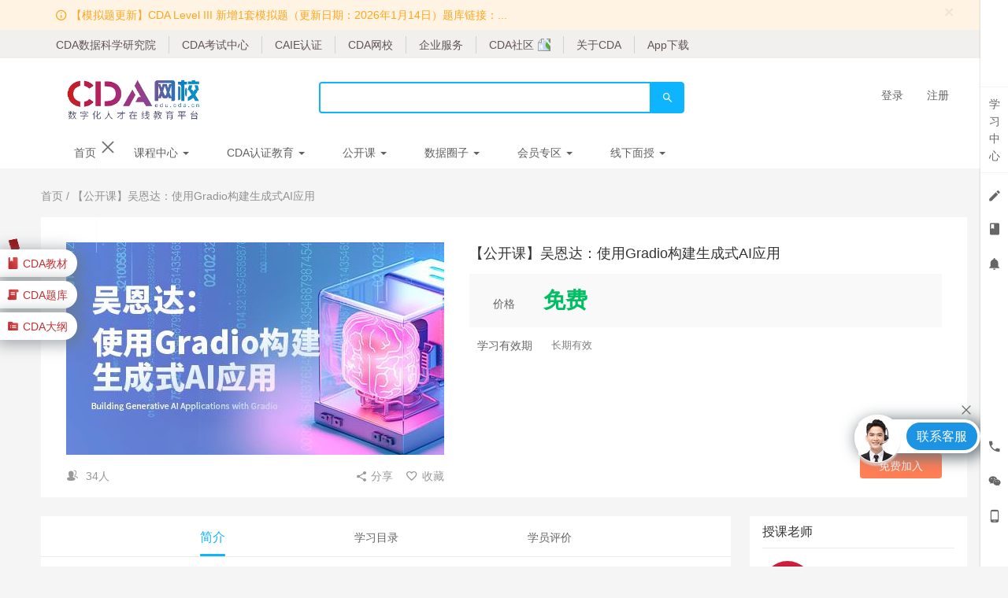

--- FILE ---
content_type: text/html; charset=UTF-8
request_url: https://edu.cda.cn/goods/show/3443?targetId=5759&preview=0
body_size: 19712
content:
<!DOCTYPE html>
<!--[if lt IE 7]>
<html class="lt-ie9 lt-ie8 lt-ie7"> <![endif]-->
<!--[if IE 7]>
<html class="lt-ie9 lt-ie8"> <![endif]-->
<!--[if IE 8]>
<html class="lt-ie9"> <![endif]-->
<!--[if gt IE 8]><!-->
<html> <!--<![endif]-->



<html lang="zh_CN" class="">
<head>
  <meta http-equiv="Content-Type" content="text/html; charset=UTF-8">
  <meta http-equiv="X-UA-Compatible" content="IE=edge,Chrome=1">
  <meta name="renderer" content="webkit">
  <meta name="viewport"
        content="width=device-width,initial-scale=1.0,minimum-scale=1.0,maximum-scale=1.0,user-scalable=no">
  <title>【公开课】吴恩达：使用Gradio构建生成式AI应用 - CDA网校官网-CDA报名、CDA考试、CDA培训 - 150000+ 数据分析师推荐的学习平台！</title>
      <meta name="keywords"
          content="
cda数据分析师,cda,CDA,CDA官网,数据分析师证书报名官网,大数据分析师证书,cda数据分析师报名官网,CDA数据分析师官网,CDA数据分析师,数据分析培训,数据分析师,CDA官方网站,人工智能培训,机器学习培训,人工智能,数据分析师初级,CDA数据分析师,数字化转型,企业数字化转型,数据分析,可视化,机器学习算法,CDA人工智能"/>
    <meta name="description"
          content="CDA 网校是一个集CDA报名、CDA考试、CDA培训等服务为一体的综合学习平台。提供CDA教材、CDA题库、CDA学习视频与CDA会员圈子专注于 CDA 数字化人才认证培训，帮助广大考生顺利通过 CDA 数字化人才认证考试，掌握数字化时代的必备技能。 【关于 CDA 】 CDA 是一套科学化，专业化，国际化的数字化人才考核标准，共分为 CDA  LEVEL Ⅰ 、 Ⅱ 、 Ⅲ 三个等级，涉及行业包括互联网、金融、电信、零售、医疗、能源电力、传统制造、咨询服务、交通旅游等，涉及岗位包括大数据、数据分析、市场、产品、运营、咨询、投资、研发等。CDA 数字化人才认证已得到越来越多企业的认可与引进，成为企业数字化人才评价标准，包括世界 500 强企业，三大运营商，国有银行及城投行等。CDA 认证标准由数据科学领域的专家、学者及众多企业共同制定并每年修订更新，确保标准 的中立性、共识性、前沿性。通过 CDA 认证考试者可获得 CDA 中英文认证证书。 【 CDA 网校包含丰富的学习资源】  1. CDA 教材：提供 CDA 认证考试的官方教材电子版试读，随时随地学习和备考； 2. CDA 题库：收集历年 CDA 考试模拟题，题目覆盖考试大纲的方方面面。提供智能练习和模拟考功能，助您熟练掌握知识点和考试技巧； 3. CDA 访谈：采访 CDA 持证人与数据领域的专家，解读考试大纲，剖析题目难点，分享备考经验和技巧；  4. CDA 公开课：系统讲解数据分析知识框架和考试内容，是您学习和冲刺的重要补充； 5. 考试动态：第一时间掌握 CDA 考试相关资讯和动态，解读官方题库改革及影响，助您有的放矢地学习和备考； 6. 热门小组：网校小组社群，汇集备考的考生，交流学习心得和备考计划，互相激励和提高； 7. 精品课程：包含国外前沿技术翻译视频、历届 CDAS 峰会视频、前沿数据科学和人工智能内容等，助您快速学习掌握国内外前沿技术和理论。"/>
    <meta name="format-detection"
          content=""/>
    <meta content="HsjITRR7i_xErwlGaM6pNNQNUnWl_YJozYc7SPSRFmo" name="csrf-token"/>
    <meta content="0" name="is-login"/>
    <meta content="0" name="wechat_login_bind"/>
  

  
      <link rel="icon" href="https://bbs-pic.datacourse.cn/edufiles/system/2025/08-21/1204375d6603914355.png?version=22.4.2" type="image/x-icon"/>
    <link rel="shortcut icon" href="https://bbs-pic.datacourse.cn/edufiles/system/2025/08-21/1204375d6603914355.png?version=22.4.2" type="image/x-icon" media="screen"/>
  
  <!--[if lt IE 9]>
  <script src="/static-dist/libs/html5shiv.js?version=22.4.2"></script>
  <script src="/static-dist/es5-shim/es5-shim.js?version=22.4.2"></script>
  <script src="/static-dist/es5-shim/es5-sham.js?version=22.4.2"></script>
  <![endif]-->

          <link href="/static-dist/app/css/bootstrap.css?version=22.4.2" rel="stylesheet" />
<link href="/static-dist/app/css/main.css?version=22.4.2" rel="stylesheet" />
<link href="/static-dist/app/css/main-v2.css?version=22.4.2" rel="stylesheet" />



  <link rel="stylesheet" media="screen" href="/static-dist/rainbowtreetheme/css/main-newblue.css?version=22.4.2" />

  
  </head>
<body
  class="es-main-newblue es-nav-default ">

<!--[if lt IE 9]>
<script src="/static-dist/libs/fix-ie.js?version=22.4.2"></script>
<style>
  .lt-ie9 {
    overflow: hidden;
  }
  .ie-mask {
    z-index: 999999;
    position: fixed;
    top: 0;
    right: 0;
    bottom: 0;
    left: 0;
    filter: alpha(opacity=50);
    opacity: 0.5;
    background: #000;
  }
  .ie-alert-wrap {
    position: absolute;
    z-index: 1000000;
    margin: -200px auto 0;
    top: 50%;
    left: 0;
    right: 0;
    text-align: center;
  }
  .ie-alert {
    width: 514px;
    height: 397px;
    margin: 0 auto;
  }
  .ie-alert__chrome,
  .ie-alert__firefox {
    position: absolute;
    z-index: 1000001;
    display: block;
    bottom: 48px;
    width: 60px;
    height: 80px;
  }
  .ie-alert__chrome {
    left: 50%;
    margin-left: -80px;
  }
  .ie-alert__firefox {
    right: 50%;
    margin-right: -80px;
  }
</style>
<div class="ie-mask"></div>
<div class="ie-alert-wrap">
  <div class="ie-alert" style="background:url('/static-dist/app/img/browser/browser_update.png?version=22.4.2')">
    <a href="http://www.baidu.com/s?wd=%E8%B0%B7%E6%AD%8C%E6%B5%8F%E8%A7%88%E5%99%A8" target="_blank" class="ie-alert__chrome"></a>
    <a href="http://firefox.com.cn/download/" target="_blank" class="ie-alert__firefox"></a>
  </div>
</div>

<![endif]-->

  <div class="es-wrap">
            <div class="alert cd-alert cd-alert-warning alert-notice hidden-xs" id="announcements-alert" role="alert">
  <div class="container swiper-container">
    <div class="swiper-wrapper">
                        <div class="swiper-slide">
            <i class="es-icon es-icon-infooutline"></i>
            <a style="color:#ffa51f" class="alert-link" href="#modal" data-toggle="modal" data-url="/announcement/490/opreate/global/show" >
              【模拟题更新】CDA Level III 新增1套模拟题（更新日期：2026年1月14日）题库链接：...
            </a>
          </div>
                                <div class="swiper-slide">
            <i class="es-icon es-icon-infooutline"></i>
            <a style="color:#ffa51f" class="alert-link" href="#modal" data-toggle="modal" data-url="/announcement/489/opreate/global/show" >
              CDA Level III 认证考试大纲重磅更新并启用（发布于2025年12月31日）
            </a>
          </div>
              
    </div>
    <button type="button" class="close" data-dismiss="alert" aria-label="Close" data-cookie="close_announcements_alert">
      <span aria-hidden="true">×</span>
    </button> 
  </div>
</div>
              


<!--mrQiao新加头部开始-->
<script src="https://www.cda.cn/js/jquery-1.11.1.min.js" type="text/javascript"></script>
<style type="text/css">
  .newHead{
    width:100%;
    height:36px;
    background:rgba(242,240,239,1);
  }
  .newHead .newCent{
    width: 1170px;
    margin: 0 auto;
    padding-top: 8px;
  }
  .newCent a{
    float: left;
    padding: 0 16px;
    border-right: 1px solid #D4D2D1;
    color: #605553;
  }
  .newCent a.last{
    border-right: 0;
  }
  .newCent a:hover{
    color: #000;
  }
  .header h1{
    margin-top: 22px;
  }
  .site .content {
    font-size: 14px;
    font-family: Noto Sans S Chinese;
    font-weight: 400;
    color: #8F8F8F;
    margin-top: 6px;
    width: 330px;
    overflow: hidden;
    text-overflow: ellipsis;
    white-space: nowrap;
  }
  .pMargin{
    margin-top: 28px;
  }
  .site p.email {
    margin-top: 8px;
  }
  .cda-classify{
    top: 164px;
  }
  .acti-hd-r:hover .case-bt a{ color: #333;}
  .acti-hd-r .site:hover .case-bt a{ color: #b6a795;}
  .newCent .community{
    float: left;
    position: relative;
    padding-bottom: 10px;
  }
  .newCent .communityPosi{
    position: absolute;
    top: 28px;
    left: 0;
    background: #F9F7F7;
    opacity: 0.95;
    width: 111px;
    display: none;
    z-index: 10000;
  }
  .newCent .communityPosi a{
    text-align: center;
    line-height: 25px;
    border: 0;
    padding: 0;
    display: block;
    float: initial;
  }
  .newCent .communityPosi a:hover{
    background: #A6937C;
    color: #fff;
  }
  .newCent .community a img{
    transform:rotate(-90deg);
    -ms-transform:rotate(-90deg);
    -moz-transform:rotate(-90deg);
    -webkit-transform:rotate(-90deg);
    -o-transform:rotate(-90deg);
    transition: all 0.5s;
    -webkit-transition: all 0.5s;
    -ms-transition: all 0.5s;
    margin: 0 0 2px 5px;
  }
  .newCent .community a img.trans{
    transform:rotate(0deg);
    -ms-transform:rotate(0deg);
    -moz-transform:rotate(0deg);
    -webkit-transform:rotate(0deg);
    -o-transform:rotate(0deg);
    transition: all 0.5s;
    -webkit-transition: all 0.5s;
    -ms-transition: all 0.5s;
  }

  input::-webkit-input-placeholder,textarea::-webkit-input-placeholder{
    color:white !important;
    font-size:13.3px;
  }

  input:-moz-placeholder,textarea:-moz-placeholder{
    color:white !important;
    font-size:13.3px;
  }

  input::-moz-placeholder,textarea::-moz-placeholder{
    color:white !important;
    font-size:13.3px;
  }
  input:-ms-input-placeholder,textarea:-ms-input-placeholder{
    color:white !important;
    font-size:13.3px;
  }
  @media only screen and (max-width:750px ) {
      .newHead {
        display:none;
      }
    }
</style>
<script type="text/javascript">
  $(function(){
    $('.newCent .community').hover(function(){
      $('.newCent .communityPosi').show();

      $('.newCent .community a img').addClass('trans')
    },function(){
      $('.newCent .communityPosi').hide();
      $('.newCent .community a img').removeClass('trans')
    });
  })
</script>
<div class="newHead">
  <div class="newCent">
    <a href="https://www.cda.cn?utm_source=edu_cda_cn" target="_blank">CDA数据科学研究院</a>
    <a href="https://www.cdaglobal.com?utm_source=edu_cda_cn" target="_blank">CDA考试中心</a>
    <a href="https://www.caieglobal.com/?source=edu_cda_cn" target="_blank">CAIE认证</a>
    <a href="http://edu.cda.cn?utm_source=edu_cda_cn" target="_blank">CDA网校</a>
    <a href="https://www.cda.cn/zixunfuwu.html?utm_source=edu_cda_cn" target="_blank">企业服务</a>
    <div class="community">
      <a href="https://jingsai.cda.cn?utm_source=edu_cda_cn" target="_blank">CDA社区<img src="https://www.cda.cn/static/index2020/images/jiantou.png"></a>
      <div class="communityPosi">
        <a href="https://jingsai.cda.cn?utm_source=edu_cda_cn" target="_blank">CDA竞赛</a>
        <a href="https://www.cda.cn/discuss/?utm_source=edu_cda_cn" target="_blank">CDA技术答疑</a>
        <a href="http://edu.cda.cn/club.html#avti-1?utm_source=edu_cda_cn" target="_blank">CDA俱乐部</a>
        <a href="http://bbs.pinggu.org/cda.php?utm_source=edu_cda_cn" target="_blank">CDA论坛</a>
      </div>
    </div>
    <a href="https://www.cda.cn/view/16313.html?utm_source=edu_cda_cn" target="_blank">关于CDA</a>
    <a href="https://edu.cda.cn/mobile/?utm_source=edu_cda_cn" target="_blank" class="last">App下载</a>
  </div>
</div>
<!--mrQiao新加头部结束-->
  <header class="rt-header hidden-xs es-header">
	<div class="container">
		      <a class="navbar-brand-logo" href="/"><img src="https://bbs-pic.datacourse.cn/edufiles/system/2025/04-16/1423280d54d0980689.png?version=22.4.2"></a>
    		<form class="rt-search"  action="/search" method="get">
      <input class="form-control" name="q" placeholder="输入课程关键词...">
      <button class="btn btn-primary">
        <i class="es-icon es-icon-search text-lg"></i>
      </button>
    </form>
        <div class="navbar-user  left ">
  <ul class="nav user-nav">
              <li class="user-avatar-li nav-hover visible-xs">
  <a href="javascript:;" class="user-avatar-toggle">
    <img class="cd-avatar cd-avatar-xs" src="/assets/img/default/avatar.png?version=22.4.2">
  </a>
  <ul class="dropdown-menu" role="menu">
    <li class="user-nav-li-login">
      <a href="/login?goto=/goods/show/3443%3FtargetId%3D5759%26preview%3D0">
        <i class="es-icon es-icon-denglu"></i>登录
      </a>
    </li>
    <li class="user-nav-li-register">
      <a href="/register?goto=/goods/show/3443%3FtargetId%3D5759%26preview%3D0">
        <i class="es-icon es-icon-zhuce"></i>注册
      </a>
    </li>
          </ul>
</li>

<li class="visitor-li hidden-xs"><a href="/login?goto=/goods/show/3443%3FtargetId%3D5759%26preview%3D0">登录</a></li>
<li class="visitor-li hidden-xs"><a href="/register?goto=/goods/show/3443%3FtargetId%3D5759%26preview%3D0">注册</a></li>              </ul>
</div>	</div>
</header>

<header class="es-header navbar visible-xs">
  <div class="navbar-header">
    <div class="navbar-mobile">
      <a href="javascript:;" class="navbar-more js-navbar-more">
        <i class="es-icon es-icon-menu"></i>
      </a>
      <div class="html-mask"></div>
      <div class="nav-mobile">
        <form class="navbar-form" action="/search" method="get">
          <div class="form-group">
            <input class="form-control" placeholder="搜索" name="q">
            <button class="button es-icon es-icon-search"></button>
          </div>
        </form>

        <ul class="nav navbar-nav">
                        
      <li class="">
  <a href="https://edu.cda.cn/" >首页 </a>
  </li>      
      <li class="nav-hover">
  <a href="https://edu.cda.cn/course/explore/free" target="_blank">课程中心  <b class="caret"></b></a>
      <ul class="dropdown-menu" role="menu">
              <li><a href="https://edu.cda.cn/course/explore/big_data_machine_learning?filter%5Btype%5D=all&amp;filter%5Bprice%5D=all&amp;filter%5BcurrentLevelId%5D=all&amp;orderBy=recommendedSeq"  target="_blank">数据科学</a></li>
              <li><a href="https://edu.cda.cn/course/explore/artificial_intelligence?subCategory=&amp;selectedthirdLevelCategory=&amp;filter%5Btype%5D=all&amp;filter%5Bprice%5D=all&amp;filter%5BcurrentLevelId%5D=all&amp;orderBy=recommendedSeq"  target="_blank">人工智能</a></li>
              <li><a href="https://edu.cda.cn/course/explore/quantitative?filter%5Btype%5D=all&amp;filter%5Bprice%5D=all&amp;filter%5BcurrentLevelId%5D=all&amp;orderBy=recommendedSeq"  target="_blank">学术量化</a></li>
              <li><a href="https://edu.cda.cn/course/explore?subCategory=&amp;selectedthirdLevelCategory=&amp;filter%5Btype%5D=all&amp;filter%5Bprice%5D=all&amp;filter%5BcurrentLevelId%5D=all&amp;orderBy=recommendedSeq"  target="_blank">全部课程</a></li>
              <li><a href="https://edu.cda.cn/page/181"  target="_blank">&gt;&gt;&gt;课程分类</a></li>
          </ul>
  </li>      
      <li class="nav-hover">
  <a href="https://www.cdaglobal.com/?utm_source=edu_cda_cn" target="_blank">CDA认证教育  <b class="caret"></b></a>
      <ul class="dropdown-menu" role="menu">
              <li><a href="https://edu.cda.cn/goods/show/3151?targetId=5147&amp;preview=0"  target="_blank">CDA教材</a></li>
              <li><a href="https://edu.cda.cn/goods/show/813?targetId=2945&amp;preview=0"  target="_blank">CDA题库</a></li>
              <li><a href="https://edu.cda.cn/group/4/thread/174335"  target="_blank">CDA大纲</a></li>
              <li><a href="https://edu.cda.cn/article/719"  target="_blank">CDA一级学习</a></li>
              <li><a href="https://edu.cda.cn/group/4"  target="_blank">CDA考试专区</a></li>
              <li><a href="https://edu.cda.cn/course/explore/cda_institute_a"  target="_blank">CDA备考经验</a></li>
          </ul>
  </li>      
      <li class="nav-hover">
  <a href="https://edu.cda.cn/course/explore/cda_public" target="_blank">公开课  <b class="caret"></b></a>
      <ul class="dropdown-menu" role="menu">
              <li><a href="https://edu.cda.cn/page/35"  target="_blank">直播课</a></li>
              <li><a href="https://edu.cda.cn/course/explore/audition_class"  target="_blank">就业课试听</a></li>
              <li><a href="https://edu.cda.cn/course/explore/cda_public?subCategory=industry_class&amp;selectedthirdLevelCategory=open_classes&amp;filter%5Btype%5D=all&amp;filter%5Bprice%5D=all&amp;filter%5BcurrentLevelId%5D=all&amp;orderBy=recommendedSeq"  target="_blank">国外公开课</a></li>
              <li><a href="https://edu.cda.cn/course/explore/cda_public?subCategory=industry_class&amp;filter%5Btype%5D=all&amp;filter%5Bprice%5D=all&amp;filter%5BcurrentLevelId%5D=all&amp;orderBy=recommendedSeq"  target="_blank">行业公开课</a></li>
          </ul>
  </li>      
      <li class="nav-hover">
  <a href="https://edu.cda.cn/group" target="_blank">数据圈子  <b class="caret"></b></a>
      <ul class="dropdown-menu" role="menu">
              <li><a href="https://edu.cda.cn/goods/show/3713"  target="_blank">CDA数字化能力提升计划</a></li>
              <li><a href="https://edu.cda.cn/group/4"  target="_blank">CDA考试专区</a></li>
              <li><a href="https://edu.cda.cn/group/2"  target="_blank">CDA会员专区</a></li>
              <li><a href="https://edu.cda.cn/page/142"  target="_blank">CDAS峰会</a></li>
              <li><a href="https://edu.cda.cn/group/16"  target="_blank">SQL答疑专区</a></li>
          </ul>
  </li>      
      <li class="nav-hover">
  <a href="https://edu.cda.cn/member.html" target="_blank">会员专区  <b class="caret"></b></a>
      <ul class="dropdown-menu" role="menu">
              <li><a href="https://edu.cda.cn/member.html"  target="_blank">会员中心</a></li>
              <li><a href="https://edu.cda.cn/course/explore?subCategory=&amp;selectedthirdLevelCategory=&amp;filter%5Btype%5D=all&amp;filter%5Bprice%5D=all&amp;filter%5BcurrentLevelId%5D=3&amp;orderBy=latest"  target="_blank">会员课程</a></li>
              <li><a href="https://edu.cda.cn/group/2"  target="_blank">会员活动</a></li>
          </ul>
  </li>      
      <li class="nav-hover">
  <a href="https://www.cda.cn/jy?utm_source=edu_cda_cn" target="_blank">线下面授  <b class="caret"></b></a>
      <ul class="dropdown-menu" role="menu">
              <li><a href="https://edu.cda.cn/goods/show/2233"  target="_blank">CDA数据分析脱产就业班（试听）</a></li>
              <li><a href="https://edu.cda.cn/goods/show/341"  target="_blank">CDA LEVEL | 数据分析周末班（试听）</a></li>
              <li><a href="https://edu.cda.cn/goods/show/3513?targetId=5977&amp;preview=0"  target="_blank">CDA LEVEL || 商业分析周末班（试听）</a></li>
              <li><a href="https://edu.cda.cn/goods/show/2586?targetId=3680&amp;preview=0"  target="_blank">CDA LEVEL ||| 机器学习周末班（试听）</a></li>
          </ul>
  </li>          </ul>
      </div>
    </div>
    <a href="/" class="navbar-brand">
              <img src="https://bbs-pic.datacourse.cn/edufiles/system/2025/04-16/1423280d54d0980689.png">
          </a>
  </div>
  <nav class="collapse navbar-collapse">
    <div class="navbar-user  left ">
      <ul class="nav user-nav">
                  <li class="user-avatar-li nav-hover visible-xs">
            <a href="javascript:;" class="dropdown-toggle">
              <img class="avatar-xs" src="/assets/img/default/avatar.png?version=22.4.2">
            </a>
            <ul class="dropdown-menu" role="menu">
              <li class="user-nav-li-login"><a href="/login?goto=/goods/show/3443%3FtargetId%3D5759%26preview%3D0">
                <i class="es-icon es-icon-denglu"></i>登录</a>
              </li>
              <li class="user-nav-li-register"><a href="/register?goto=/goods/show/3443%3FtargetId%3D5759%26preview%3D0">
                <i class="es-icon es-icon-zhuce"></i>注册</a>
              </li>
                          </ul>
          </li>
                       </ul>
      <form class="navbar-form navbar-right hidden-xs hidden-sm" action="/search" method="get">
        <div class="form-group">
          <input class="form-control js-search" name="q" placeholder="搜索">
          <button class="button es-icon es-icon-search"></button>
        </div>
      </form>
    </div>
  </nav>
</header>

<nav class="rt-nav hidden-xs">
  <div class="container">
              <sidebar class="rt-sidebar" id="rt-sidebar">
        <div class="sidebar-submenu-warp" id="sidebar-submenu-warp"></div>
        <div class="sidebar-title"><a href="/course/explore"><i class="es-icon es-icon-menu "></i> 全部课程</a></div>
        <ul class="nav">
                                                                                                                                                                                                                                                                <li class="sidebar-menu js-sidebar-menu" data-id="137">
                <h5><a href="/course/explore/certified">考试证书</a></h5>
                                                  <div class="sidebar-more"><i class="es-icon es-icon-chevronright"></i></div>
                  <div class="sidebar-submenu-content js-sidebar-submenu-content">
                                          <div class="sidebar-submenu-item clearfix">
                        <div class="submenu-title"><a href="/course/explore/certification">CDA证书</a></div>
                                                                          <ul class="submenu-ul">
                                                          <li><a href="/course/explore/book" class="link-dark">CDA 教材</a></li>
                                                          <li><a href="/course/explore/practice" class="link-dark">CDA 模拟题</a></li>
                                                          <li><a href="/course/explore/cda_institute_a" class="link-dark">CDA 会员活动</a></li>
                                                          <li><a href="/course/explore/cda_institute" class="link-dark">CDA 会员专访</a></li>
                                                      </ul>
                                              </div>
                                      </div>
                                <div class="sidebar-menu-item">
                                      <a href="/course/explore/certification">CDA证书</a>
                                  </div>
              </li>
                                                                                                                                                                                    <li class="sidebar-menu js-sidebar-menu" data-id="306">
                <h5><a href="/course/explore/data_bank">面试题库</a></h5>
                                                  <div class="sidebar-more"><i class="es-icon es-icon-chevronright"></i></div>
                  <div class="sidebar-submenu-content js-sidebar-submenu-content">
                                          <div class="sidebar-submenu-item clearfix">
                        <div class="submenu-title"><a href="/course/explore/da_bank">数据分析题库</a></div>
                                                                      </div>
                                          <div class="sidebar-submenu-item clearfix">
                        <div class="submenu-title"><a href="/course/explore/dg_bank">数据治理题库</a></div>
                                                                      </div>
                                          <div class="sidebar-submenu-item clearfix">
                        <div class="submenu-title"><a href="/course/explore/ai_bank">人工智能题库</a></div>
                                                                      </div>
                                      </div>
                                <div class="sidebar-menu-item">
                                      <a href="/course/explore/da_bank">数据分析题库</a>
                                      <a href="/course/explore/dg_bank">数据治理题库</a>
                                      <a href="/course/explore/ai_bank">人工智能题库</a>
                                  </div>
              </li>
                                                                                                                                                                                                                                                                                                                                                                                          <li class="sidebar-menu js-sidebar-menu" data-id="113">
                <h5><a href="/course/explore/cda_public">公开课</a></h5>
                                                  <div class="sidebar-more"><i class="es-icon es-icon-chevronright"></i></div>
                  <div class="sidebar-submenu-content js-sidebar-submenu-content">
                                          <div class="sidebar-submenu-item clearfix">
                        <div class="submenu-title"><a href="/course/explore/cda_free_lessons">公开课</a></div>
                                                                          <ul class="submenu-ul">
                                                          <li><a href="/course/explore/offline" class="link-dark">CDA课程试听</a></li>
                                                          <li><a href="/course/explore/summit" class="link-dark">CDAS峰会视频</a></li>
                                                          <li><a href="/course/explore/CDA8" class="link-dark">CDA大咖汇</a></li>
                                                          <li><a href="/course/explore/cda_data_daily" class="link-dark">CDA体验课</a></li>
                                                          <li><a href="/course/explore/cda_live" class="link-dark">CDA直播课</a></li>
                                                      </ul>
                                              </div>
                                          <div class="sidebar-submenu-item clearfix">
                        <div class="submenu-title"><a href="/course/explore/industry_class">行业公开课</a></div>
                                                                          <ul class="submenu-ul">
                                                          <li><a href="/course/explore/new_retail_class" class="link-dark">新零售行业</a></li>
                                                          <li><a href="/course/explore/medical_class" class="link-dark">医疗行业</a></li>
                                                          <li><a href="/course/explore/data_middle_platform" class="link-dark">数据中台</a></li>
                                                          <li><a href="/course/explore/financial_class" class="link-dark">金融行业</a></li>
                                                          <li><a href="/course/explore/motor_dom" class="link-dark">汽车行业</a></li>
                                                          <li><a href="/course/explore/online_retailers" class="link-dark">电商行业</a></li>
                                                          <li><a href="/course/explore/auto_pilot" class="link-dark">自动驾驶</a></li>
                                                          <li><a href="/course/explore/open_classes" class="link-dark">国外公开课</a></li>
                                                      </ul>
                                              </div>
                                      </div>
                                <div class="sidebar-menu-item">
                                      <a href="/course/explore/cda_free_lessons">公开课</a>
                                      <a href="/course/explore/industry_class">行业公开课</a>
                                  </div>
              </li>
                                                                                                                                                              <li class="sidebar-menu js-sidebar-menu" data-id="92">
                <h5><a href="/course/explore/business_intelligence">数据科学</a></h5>
                                                  <div class="sidebar-more"><i class="es-icon es-icon-chevronright"></i></div>
                  <div class="sidebar-submenu-content js-sidebar-submenu-content">
                                          <div class="sidebar-submenu-item clearfix">
                        <div class="submenu-title"><a href="/course/explore/career_1">新职位</a></div>
                                                                          <ul class="submenu-ul">
                                                          <li><a href="/course/explore/d1_f" class="link-dark">数据科学家</a></li>
                                                          <li><a href="/course/explore/d1_a" class="link-dark">数据分析师</a></li>
                                                          <li><a href="/course/explore/d1_b" class="link-dark">业务数据分析师</a></li>
                                                          <li><a href="/course/explore/d1_c" class="link-dark">大数据工程师</a></li>
                                                          <li><a href="/course/explore/d1_d" class="link-dark">机器学习工程师</a></li>
                                                          <li><a href="/course/explore/d1_e" class="link-dark">商业数据分析师</a></li>
                                                      </ul>
                                              </div>
                                          <div class="sidebar-submenu-item clearfix">
                        <div class="submenu-title"><a href="/course/explore/project_1">微专业</a></div>
                                                                          <ul class="submenu-ul">
                                                          <li><a href="/course/explore/Graphic_Column" class="link-dark">数据科学专栏</a></li>
                                                          <li><a href="/course/explore/AL" class="link-dark">案例微课</a></li>
                                                          <li><a href="/course/explore/HR" class="link-dark">人力资源</a></li>
                                                          <li><a href="/course/explore/TOOL" class="link-dark">工具安装</a></li>
                                                          <li><a href="/course/explore/excel" class="link-dark">Excel基础</a></li>
                                                          <li><a href="/course/explore/database" class="link-dark">SQL数据库</a></li>
                                                          <li><a href="/course/explore/r_1" class="link-dark">R语言</a></li>
                                                          <li><a href="/course/explore/python_base" class="link-dark">Python</a></li>
                                                          <li><a href="/course/explore/spyder" class="link-dark">Python爬虫</a></li>
                                                          <li><a href="/course/explore/auto" class="link-dark">Python自动化</a></li>
                                                          <li><a href="/course/explore/statistics" class="link-dark">统计学</a></li>
                                                          <li><a href="/course/explore/data_1" class="link-dark">业务分析</a></li>
                                                          <li><a href="/course/explore/datasense" class="link-dark">数据思维</a></li>
                                                          <li><a href="/course/explore/visualization" class="link-dark">可视化</a></li>
                                                          <li><a href="/course/explore/bi_business_intelligence" class="link-dark">BI 商业智能</a></li>
                                                          <li><a href="/course/explore/marketing" class="link-dark">数据运营</a></li>
                                                          <li><a href="/course/explore/user_persona" class="link-dark">用户画像</a></li>
                                                          <li><a href="/course/explore/operate" class="link-dark">互联网运营</a></li>
                                                          <li><a href="/course/explore/Linux" class="link-dark">Linux</a></li>
                                                          <li><a href="/course/explore/Hadoop_1" class="link-dark">Hadoop</a></li>
                                                          <li><a href="/course/explore/Hive" class="link-dark">Hive</a></li>
                                                          <li><a href="/course/explore/ETL" class="link-dark">ETL工具</a></li>
                                                          <li><a href="/course/explore/PySpark_1" class="link-dark">PySpark</a></li>
                                                          <li><a href="/course/explore/ai_based" class="link-dark">数学基础</a></li>
                                                          <li><a href="/course/explore/datamining" class="link-dark">数据挖掘/机器学习</a></li>
                                                          <li><a href="/course/explore/GEO" class="link-dark">空间地理数据处理</a></li>
                                                          <li><a href="/course/explore/DG" class="link-dark">数据治理</a></li>
                                                          <li><a href="/course/explore/digtail" class="link-dark">数字化转型</a></li>
                                                          <li><a href="/course/explore/blockchain_1" class="link-dark">区块链</a></li>
                                                          <li><a href="/course/explore/BIDM" class="link-dark">金融商业数据分析</a></li>
                                                          <li><a href="/course/explore/data_elements" class="link-dark">数据要素</a></li>
                                                      </ul>
                                              </div>
                                      </div>
                                <div class="sidebar-menu-item">
                                      <a href="/course/explore/career_1">新职位</a>
                                      <a href="/course/explore/project_1">微专业</a>
                                  </div>
              </li>
                                                                                                                                                                                    <li class="sidebar-menu js-sidebar-menu" data-id="111">
                <h5><a href="/course/explore/artificial_intelligence">人工智能</a></h5>
                                                  <div class="sidebar-more"><i class="es-icon es-icon-chevronright"></i></div>
                  <div class="sidebar-submenu-content js-sidebar-submenu-content">
                                          <div class="sidebar-submenu-item clearfix">
                        <div class="submenu-title"><a href="/course/explore/micro_project_3">微专业</a></div>
                                                                          <ul class="submenu-ul">
                                                          <li><a href="/course/explore/deep_learning_2" class="link-dark">深度学习基础</a></li>
                                                          <li><a href="/course/explore/ai_application_case" class="link-dark">NLP自然语言处理</a></li>
                                                          <li><a href="/course/explore/CV" class="link-dark">CV计算机视觉</a></li>
                                                          <li><a href="/course/explore/SR" class="link-dark">SR语音识别</a></li>
                                                          <li><a href="/course/explore/Tensorflow" class="link-dark">TensorFlow</a></li>
                                                          <li><a href="/course/explore/pytorch" class="link-dark">PyTorch</a></li>
                                                      </ul>
                                              </div>
                                      </div>
                                <div class="sidebar-menu-item">
                                      <a href="/course/explore/micro_project_3">微专业</a>
                                  </div>
              </li>
                                                                                                                                                                                                          <li class="sidebar-menu js-sidebar-menu" data-id="112">
                <h5><a href="/course/explore/quantitative">学术量化</a></h5>
                                                  <div class="sidebar-more"><i class="es-icon es-icon-chevronright"></i></div>
                  <div class="sidebar-submenu-content js-sidebar-submenu-content">
                                          <div class="sidebar-submenu-item clearfix">
                        <div class="submenu-title"><a href="/course/explore/micro_project_4">学术</a></div>
                                                                          <ul class="submenu-ul">
                                                          <li><a href="/course/explore/aca_python" class="link-dark">Python</a></li>
                                                          <li><a href="/course/explore/finance" class="link-dark">金融</a></li>
                                                          <li><a href="/course/explore/stata" class="link-dark">Stata</a></li>
                                                          <li><a href="/course/explore/SSCI_SCI" class="link-dark">SSCI/SCI</a></li>
                                                          <li><a href="/course/explore/dsge" class="link-dark">DSGE</a></li>
                                                          <li><a href="/course/explore/spss" class="link-dark">SPSS</a></li>
                                                          <li><a href="/course/explore/did" class="link-dark">DID专题</a></li>
                                                          <li><a href="/course/explore/endogeneity" class="link-dark">内生性</a></li>
                                                          <li><a href="/course/explore/n_net" class="link-dark">社会网络分析</a></li>
                                                          <li><a href="/course/explore/quantitative_investment" class="link-dark">量化投资</a></li>
                                                      </ul>
                                              </div>
                                          <div class="sidebar-submenu-item clearfix">
                        <div class="submenu-title"><a href="/course/explore/a_new_career_4">量化</a></div>
                                                                          <ul class="submenu-ul">
                                                          <li><a href="/course/explore/quantitative_investment_analyst" class="link-dark">量化投资分析师</a></li>
                                                      </ul>
                                              </div>
                                      </div>
                                <div class="sidebar-menu-item">
                                      <a href="/course/explore/micro_project_4">学术</a>
                                      <a href="/course/explore/a_new_career_4">量化</a>
                                  </div>
              </li>
                                                                                                                                                                                                                                                                                                                                                                                                                                                                                                                                                                                                                                                                                                                                                                                    </ul>
      </sidebar>
        <ul class="nav navbar-nav clearfix">
          
      <li class="">
  <a href="https://edu.cda.cn/" >首页 </a>
  </li>      
      <li class="nav-hover">
  <a href="https://edu.cda.cn/course/explore/free" target="_blank">课程中心  <b class="caret"></b></a>
      <ul class="dropdown-menu" role="menu">
              <li><a href="https://edu.cda.cn/course/explore/big_data_machine_learning?filter%5Btype%5D=all&amp;filter%5Bprice%5D=all&amp;filter%5BcurrentLevelId%5D=all&amp;orderBy=recommendedSeq"  target="_blank">数据科学</a></li>
              <li><a href="https://edu.cda.cn/course/explore/artificial_intelligence?subCategory=&amp;selectedthirdLevelCategory=&amp;filter%5Btype%5D=all&amp;filter%5Bprice%5D=all&amp;filter%5BcurrentLevelId%5D=all&amp;orderBy=recommendedSeq"  target="_blank">人工智能</a></li>
              <li><a href="https://edu.cda.cn/course/explore/quantitative?filter%5Btype%5D=all&amp;filter%5Bprice%5D=all&amp;filter%5BcurrentLevelId%5D=all&amp;orderBy=recommendedSeq"  target="_blank">学术量化</a></li>
              <li><a href="https://edu.cda.cn/course/explore?subCategory=&amp;selectedthirdLevelCategory=&amp;filter%5Btype%5D=all&amp;filter%5Bprice%5D=all&amp;filter%5BcurrentLevelId%5D=all&amp;orderBy=recommendedSeq"  target="_blank">全部课程</a></li>
              <li><a href="https://edu.cda.cn/page/181"  target="_blank">&gt;&gt;&gt;课程分类</a></li>
          </ul>
  </li>      
      <li class="nav-hover">
  <a href="https://www.cdaglobal.com/?utm_source=edu_cda_cn" target="_blank">CDA认证教育  <b class="caret"></b></a>
      <ul class="dropdown-menu" role="menu">
              <li><a href="https://edu.cda.cn/goods/show/3151?targetId=5147&amp;preview=0"  target="_blank">CDA教材</a></li>
              <li><a href="https://edu.cda.cn/goods/show/813?targetId=2945&amp;preview=0"  target="_blank">CDA题库</a></li>
              <li><a href="https://edu.cda.cn/group/4/thread/174335"  target="_blank">CDA大纲</a></li>
              <li><a href="https://edu.cda.cn/article/719"  target="_blank">CDA一级学习</a></li>
              <li><a href="https://edu.cda.cn/group/4"  target="_blank">CDA考试专区</a></li>
              <li><a href="https://edu.cda.cn/course/explore/cda_institute_a"  target="_blank">CDA备考经验</a></li>
          </ul>
  </li>      
      <li class="nav-hover">
  <a href="https://edu.cda.cn/course/explore/cda_public" target="_blank">公开课  <b class="caret"></b></a>
      <ul class="dropdown-menu" role="menu">
              <li><a href="https://edu.cda.cn/page/35"  target="_blank">直播课</a></li>
              <li><a href="https://edu.cda.cn/course/explore/audition_class"  target="_blank">就业课试听</a></li>
              <li><a href="https://edu.cda.cn/course/explore/cda_public?subCategory=industry_class&amp;selectedthirdLevelCategory=open_classes&amp;filter%5Btype%5D=all&amp;filter%5Bprice%5D=all&amp;filter%5BcurrentLevelId%5D=all&amp;orderBy=recommendedSeq"  target="_blank">国外公开课</a></li>
              <li><a href="https://edu.cda.cn/course/explore/cda_public?subCategory=industry_class&amp;filter%5Btype%5D=all&amp;filter%5Bprice%5D=all&amp;filter%5BcurrentLevelId%5D=all&amp;orderBy=recommendedSeq"  target="_blank">行业公开课</a></li>
          </ul>
  </li>      
      <li class="nav-hover">
  <a href="https://edu.cda.cn/group" target="_blank">数据圈子  <b class="caret"></b></a>
      <ul class="dropdown-menu" role="menu">
              <li><a href="https://edu.cda.cn/goods/show/3713"  target="_blank">CDA数字化能力提升计划</a></li>
              <li><a href="https://edu.cda.cn/group/4"  target="_blank">CDA考试专区</a></li>
              <li><a href="https://edu.cda.cn/group/2"  target="_blank">CDA会员专区</a></li>
              <li><a href="https://edu.cda.cn/page/142"  target="_blank">CDAS峰会</a></li>
              <li><a href="https://edu.cda.cn/group/16"  target="_blank">SQL答疑专区</a></li>
          </ul>
  </li>      
      <li class="nav-hover">
  <a href="https://edu.cda.cn/member.html" target="_blank">会员专区  <b class="caret"></b></a>
      <ul class="dropdown-menu" role="menu">
              <li><a href="https://edu.cda.cn/member.html"  target="_blank">会员中心</a></li>
              <li><a href="https://edu.cda.cn/course/explore?subCategory=&amp;selectedthirdLevelCategory=&amp;filter%5Btype%5D=all&amp;filter%5Bprice%5D=all&amp;filter%5BcurrentLevelId%5D=3&amp;orderBy=latest"  target="_blank">会员课程</a></li>
              <li><a href="https://edu.cda.cn/group/2"  target="_blank">会员活动</a></li>
          </ul>
  </li>      
      <li class="nav-hover">
  <a href="https://www.cda.cn/jy?utm_source=edu_cda_cn" target="_blank">线下面授  <b class="caret"></b></a>
      <ul class="dropdown-menu" role="menu">
              <li><a href="https://edu.cda.cn/goods/show/2233"  target="_blank">CDA数据分析脱产就业班（试听）</a></li>
              <li><a href="https://edu.cda.cn/goods/show/341"  target="_blank">CDA LEVEL | 数据分析周末班（试听）</a></li>
              <li><a href="https://edu.cda.cn/goods/show/3513?targetId=5977&amp;preview=0"  target="_blank">CDA LEVEL || 商业分析周末班（试听）</a></li>
              <li><a href="https://edu.cda.cn/goods/show/2586?targetId=3680&amp;preview=0"  target="_blank">CDA LEVEL ||| 机器学习周末班（试听）</a></li>
          </ul>
  </li>  
    </ul>
  </div>
</nav>
          
    
<script type="application/ld+json">

</script>
  
  <input type="hidden" name="enable_anti_brush_captcha" value="1">

  <div id="show-product-page" class="" style=""
       data-goods="{&quot;id&quot;:&quot;3443&quot;,&quot;type&quot;:&quot;course&quot;,&quot;title&quot;:&quot;\u3010\u516c\u5f00\u8bfe\u3011\u5434\u6069\u8fbe\uff1a\u4f7f\u7528Gradio\u6784\u5efa\u751f\u6210\u5f0fAI\u5e94\u7528&quot;,&quot;subtitle&quot;:&quot;&quot;,&quot;creator&quot;:{&quot;id&quot;:&quot;28254&quot;,&quot;nickname&quot;:&quot;CDA\u7f51\u6821&quot;,&quot;title&quot;:&quot;\u4e00\u7ad9\u5f0f\u6570\u636e\u79d1\u5b66\u5728\u7ebf\u6559\u80b2\u5e73\u53f0&quot;,&quot;weChatQrCode&quot;:&quot;&quot;,&quot;uuid&quot;:&quot;cc120df458f23484e0197cea83376aa51768de06&quot;,&quot;destroyed&quot;:&quot;0&quot;,&quot;showable&quot;:&quot;0&quot;,&quot;avatar&quot;:{&quot;small&quot;:&quot;https:\/\/edu.cda.cn\/files\/user\/2021\/05-26\/1607186917f3475911.png&quot;,&quot;middle&quot;:&quot;https:\/\/edu.cda.cn\/files\/user\/2021\/05-26\/160718690a2c946426.png&quot;,&quot;large&quot;:&quot;https:\/\/edu.cda.cn\/files\/user\/2021\/05-26\/160718690215211921.png&quot;}},&quot;showable&quot;:&quot;1&quot;,&quot;buyable&quot;:&quot;1&quot;,&quot;summary&quot;:&quot;&lt;p&gt;Gradio\u662f\u6f14\u793a\u673a\u5668\u5b66\u4e60\u7684\u4e00\u79cd\u5feb\u901f\u65b9\u4fbf\u7684\u65b9\u5f0f\u6a21\u578b\u5177\u6709\u53cb\u597d\u7684web\u754c\u9762\uff0c\u76f4\u63a5\u7528Python\u7f16\u5199\u3002&lt;\/p&gt;\n\n&lt;p&gt;\u5728\u672c\u8bfe\u7a0b\u4e2d\uff0c\u6211\u4eec\u5c06\u5b66\u4e60\u5982\u4f55\u4f7f\u7528\u5b83\u6765\u6784\u5efa\u7528\u6237\u751f\u6210\u4eba\u5de5\u667a\u80fd\u5e94\u7528\u7a0b\u5e8f\u7684\u63a5\u53e3\u3002&lt;\/p&gt;\n\n&lt;p&gt;\u5728\u6784\u5efa\u673a\u5668\u5b66\u4e60\u6216\u751f\u6210\u4eba\u5de5\u667a\u80fd\u4e4b\u540e\u4f5c\u4e3a\u5e94\u7528\u7a0b\u5e8f\u7684\u4e00\u90e8\u5206\uff0c\u6bd4\u5982\u60a8\u60f3\u6784\u5efa\u5411\u5176\u4ed6\u4eba\u5c55\u793a\u7684\u5feb\u901f\u6f14\u793a\uff0c\u4e5f\u8bb8\u662f\u4e3a\u4e86\u83b7\u5f97\u53cd\u9988\u548c\u9a71\u52a8\u7cfb\u7edf\u7684\u6539\u8fdb\uff0c\u6216\u8005\u53ef\u80fd\u53ea\u662f\u56e0\u4e3a\u8ba4\u4e3a\u8fd9\u4e2a\u7cfb\u7edf\u5f88\u9177\uff0c\u4f60\u60f3\u6f14\u793a\u4e00\u4e0b\u3002&lt;\/p&gt;\n\n&lt;p&gt;Gradio\u8ba9\u4f60\u901a\u8fc7Python\u63a5\u53e3\uff0c\u65e0\u9700\u7f16\u5199\u4efb\u4f55\u524d\u7aef\u6216web\u6216JavaScript\u4ee3\u7801\u3002&lt;\/p&gt;\n\n&lt;p&gt;\u5728\u672c\u8bfe\u7a0b\u4e2d\uff0c\u60a8\u5c06\u770b\u5230\u5305\u62ec\u6587\u672c\u6458\u8981\u5728\u5185\u7684\u793a\u4f8b\uff0c\u540d\u79f0\u5b9e\u4f53\u8bc6\u522b\u3001\u56fe\u50cf\u5b57\u5e55\uff0c\u4f7f\u7528\u6269\u6563\u6a21\u578b\u548c\u57fa\u4e8eLLM\u7684\u56fe\u50cf\u751f\u6210\u804a\u5929\u673a\u5668\u4eba\u3002&lt;\/p&gt;\n\n&lt;p&gt;\u5bf9\u4e8e\u8fd9\u4e9b\u5e94\u7528\u7a0b\u5e8f\u4e2d\u7684\u6bcf\u4e00\u4e2a\uff0cPoli\u90fd\u5c06\u5c55\u793a\u6784\u5efa\u4e86\u5176\u4e2d\u7684\u673a\u5668\u5b66\u4e60\u90e8\u5206\uff0c\u4f60\u53ef\u4ee5\u4f7f\u7528Gradio\u6784\u5efa\u4e00\u4e2a\u975e\u5e38\u9177\u7684\u5feb\u901f\u6f14\u793a\uff0c\u8ba9\u5176\u4ed6\u4eba\u4e0e\u4f53\u9a8c\u4f60\u6240\u5efa\u7acb\u7684\u3002&lt;\/p&gt;\n&quot;,&quot;minPrice&quot;:&quot;0.00&quot;,&quot;maxPrice&quot;:&quot;0.00&quot;,&quot;discountId&quot;:&quot;0&quot;,&quot;images&quot;:{&quot;large&quot;:&quot;https:\/\/edu.cda.cn\/files\/course\/2023\/11-13\/1051291660b6205782.jpg&quot;,&quot;middle&quot;:&quot;https:\/\/edu.cda.cn\/files\/course\/2023\/11-13\/105129166a06927470.jpg&quot;,&quot;small&quot;:&quot;https:\/\/edu.cda.cn\/files\/course\/2023\/11-13\/10512916715e724284.jpg&quot;},&quot;ratingNum&quot;:&quot;0&quot;,&quot;rating&quot;:&quot;0&quot;,&quot;hitNum&quot;:&quot;3784&quot;,&quot;hotSeq&quot;:&quot;0&quot;,&quot;maxPriceObj&quot;:{&quot;currency&quot;:&quot;RMB&quot;,&quot;amount&quot;:&quot;0.00&quot;},&quot;minPriceObj&quot;:{&quot;currency&quot;:&quot;RMB&quot;,&quot;amount&quot;:&quot;0.00&quot;},&quot;minDisplayPrice&quot;:&quot;0.00&quot;,&quot;maxDisplayPrice&quot;:&quot;0.00&quot;,&quot;minDisplayPriceObj&quot;:{&quot;currency&quot;:&quot;RMB&quot;,&quot;amount&quot;:&quot;0.00&quot;},&quot;maxDisplayPriceObj&quot;:{&quot;currency&quot;:&quot;RMB&quot;,&quot;amount&quot;:&quot;0.00&quot;},&quot;canManage&quot;:false,&quot;manageUrl&quot;:&quot;\/course_set\/5554\/manage\/base&quot;,&quot;peopleShowNum&quot;:&quot;34&quot;,&quot;isMember&quot;:false,&quot;status&quot;:&quot;published&quot;,&quot;orgId&quot;:&quot;1&quot;,&quot;orgCode&quot;:&quot;1.&quot;,&quot;recommendWeight&quot;:&quot;0&quot;,&quot;recommendedTime&quot;:&quot;0&quot;,&quot;createdTime&quot;:&quot;2023-11-13T10:47:04+08:00&quot;,&quot;updatedTime&quot;:&quot;2026-01-22T10:50:28+08:00&quot;,&quot;product&quot;:{&quot;id&quot;:&quot;3443&quot;,&quot;targetType&quot;:&quot;course&quot;,&quot;targetId&quot;:&quot;5554&quot;,&quot;title&quot;:&quot;\u3010\u516c\u5f00\u8bfe\u3011\u5434\u6069\u8fbe\uff1a\u4f7f\u7528Gradio\u6784\u5efa\u751f\u6210\u5f0fAI\u5e94\u7528&quot;,&quot;owner&quot;:&quot;28254&quot;,&quot;createdTime&quot;:&quot;1699843624&quot;,&quot;updatedTime&quot;:&quot;1712053941&quot;,&quot;target&quot;:{&quot;id&quot;:&quot;5554&quot;,&quot;type&quot;:&quot;normal&quot;,&quot;title&quot;:&quot;\u3010\u516c\u5f00\u8bfe\u3011\u5434\u6069\u8fbe\uff1a\u4f7f\u7528Gradio\u6784\u5efa\u751f\u6210\u5f0fAI\u5e94\u7528&quot;,&quot;subtitle&quot;:&quot;&quot;,&quot;summary&quot;:&quot;&lt;p&gt;Gradio\u662f\u6f14\u793a\u673a\u5668\u5b66\u4e60\u7684\u4e00\u79cd\u5feb\u901f\u65b9\u4fbf\u7684\u65b9\u5f0f\u6a21\u578b\u5177\u6709\u53cb\u597d\u7684web\u754c\u9762\uff0c\u76f4\u63a5\u7528Python\u7f16\u5199\u3002&lt;\/p&gt;\n\n&lt;p&gt;\u5728\u672c\u8bfe\u7a0b\u4e2d\uff0c\u6211\u4eec\u5c06\u5b66\u4e60\u5982\u4f55\u4f7f\u7528\u5b83\u6765\u6784\u5efa\u7528\u6237\u751f\u6210\u4eba\u5de5\u667a\u80fd\u5e94\u7528\u7a0b\u5e8f\u7684\u63a5\u53e3\u3002&lt;\/p&gt;\n\n&lt;p&gt;\u5728\u6784\u5efa\u673a\u5668\u5b66\u4e60\u6216\u751f\u6210\u4eba\u5de5\u667a\u80fd\u4e4b\u540e\u4f5c\u4e3a\u5e94\u7528\u7a0b\u5e8f\u7684\u4e00\u90e8\u5206\uff0c\u6bd4\u5982\u60a8\u60f3\u6784\u5efa\u5411\u5176\u4ed6\u4eba\u5c55\u793a\u7684\u5feb\u901f\u6f14\u793a\uff0c\u4e5f\u8bb8\u662f\u4e3a\u4e86\u83b7\u5f97\u53cd\u9988\u548c\u9a71\u52a8\u7cfb\u7edf\u7684\u6539\u8fdb\uff0c\u6216\u8005\u53ef\u80fd\u53ea\u662f\u56e0\u4e3a\u8ba4\u4e3a\u8fd9\u4e2a\u7cfb\u7edf\u5f88\u9177\uff0c\u4f60\u60f3\u6f14\u793a\u4e00\u4e0b\u3002&lt;\/p&gt;\n\n&lt;p&gt;Gradio\u8ba9\u4f60\u901a\u8fc7Python\u63a5\u53e3\uff0c\u65e0\u9700\u7f16\u5199\u4efb\u4f55\u524d\u7aef\u6216web\u6216JavaScript\u4ee3\u7801\u3002&lt;\/p&gt;\n\n&lt;p&gt;\u5728\u672c\u8bfe\u7a0b\u4e2d\uff0c\u60a8\u5c06\u770b\u5230\u5305\u62ec\u6587\u672c\u6458\u8981\u5728\u5185\u7684\u793a\u4f8b\uff0c\u540d\u79f0\u5b9e\u4f53\u8bc6\u522b\u3001\u56fe\u50cf\u5b57\u5e55\uff0c\u4f7f\u7528\u6269\u6563\u6a21\u578b\u548c\u57fa\u4e8eLLM\u7684\u56fe\u50cf\u751f\u6210\u804a\u5929\u673a\u5668\u4eba\u3002&lt;\/p&gt;\n\n&lt;p&gt;\u5bf9\u4e8e\u8fd9\u4e9b\u5e94\u7528\u7a0b\u5e8f\u4e2d\u7684\u6bcf\u4e00\u4e2a\uff0cPoli\u90fd\u5c06\u5c55\u793a\u6784\u5efa\u4e86\u5176\u4e2d\u7684\u673a\u5668\u5b66\u4e60\u90e8\u5206\uff0c\u4f60\u53ef\u4ee5\u4f7f\u7528Gradio\u6784\u5efa\u4e00\u4e2a\u975e\u5e38\u9177\u7684\u5feb\u901f\u6f14\u793a\uff0c\u8ba9\u5176\u4ed6\u4eba\u4e0e\u4f53\u9a8c\u4f60\u6240\u5efa\u7acb\u7684\u3002&lt;\/p&gt;\n&quot;,&quot;cover&quot;:{&quot;large&quot;:&quot;https:\/\/edu.cda.cn\/files\/course\/2023\/11-13\/1051291660b6205782.jpg&quot;,&quot;middle&quot;:&quot;https:\/\/edu.cda.cn\/files\/course\/2023\/11-13\/105129166a06927470.jpg&quot;,&quot;small&quot;:&quot;https:\/\/edu.cda.cn\/files\/course\/2023\/11-13\/10512916715e724284.jpg&quot;},&quot;status&quot;:&quot;published&quot;,&quot;studentNum&quot;:&quot;34&quot;,&quot;discountType&quot;:&quot;discount&quot;,&quot;discount&quot;:&quot;10&quot;,&quot;minCoursePrice&quot;:&quot;0.00&quot;,&quot;maxCoursePrice&quot;:&quot;0.00&quot;,&quot;defaultCourseId&quot;:&quot;5759&quot;,&quot;productId&quot;:&quot;3443&quot;,&quot;goodsId&quot;:&quot;3443&quot;,&quot;minCoursePrice2&quot;:{&quot;currency&quot;:&quot;RMB&quot;,&quot;amount&quot;:&quot;0.00&quot;},&quot;maxCoursePrice2&quot;:{&quot;currency&quot;:&quot;RMB&quot;,&quot;amount&quot;:&quot;0.00&quot;}}},&quot;extensions&quot;:[&quot;teachers&quot;,&quot;recommendGoods&quot;,&quot;isFavorite&quot;,&quot;mpQrCode&quot;],&quot;specs&quot;:[{&quot;id&quot;:&quot;3495&quot;,&quot;goodsId&quot;:&quot;3443&quot;,&quot;targetId&quot;:&quot;5759&quot;,&quot;title&quot;:&quot;&quot;,&quot;seq&quot;:&quot;1&quot;,&quot;status&quot;:&quot;published&quot;,&quot;price&quot;:&quot;0.00&quot;,&quot;coinPrice&quot;:&quot;0.00&quot;,&quot;usageMode&quot;:&quot;forever&quot;,&quot;usageDays&quot;:&quot;0&quot;,&quot;usageStartTime&quot;:&quot;0&quot;,&quot;usageEndTime&quot;:&quot;0&quot;,&quot;buyableStartTime&quot;:&quot;0&quot;,&quot;buyableEndTime&quot;:&quot;0&quot;,&quot;buyableMode&quot;:null,&quot;buyable&quot;:&quot;1&quot;,&quot;maxJoinNum&quot;:&quot;0&quot;,&quot;services&quot;:[],&quot;taskDisplay&quot;:&quot;1&quot;,&quot;priceObj&quot;:{&quot;currency&quot;:&quot;RMB&quot;,&quot;amount&quot;:&quot;0.00&quot;},&quot;displayPrice&quot;:&quot;0.00&quot;,&quot;displayPriceObj&quot;:{&quot;currency&quot;:&quot;RMB&quot;,&quot;amount&quot;:&quot;0.00&quot;},&quot;isMember&quot;:false,&quot;access&quot;:{&quot;code&quot;:&quot;user.not_login&quot;,&quot;msg&quot;:&quot;\u7528\u6237\u672a\u767b\u5f55&quot;},&quot;hasCertificate&quot;:false,&quot;learnUrl&quot;:&quot;https:\/\/edu.cda.cn\/my\/course\/5759&quot;,&quot;vipLevelInfo&quot;:null,&quot;vipUser&quot;:null,&quot;canVipJoin&quot;:false,&quot;teachers&quot;:[{&quot;id&quot;:&quot;28254&quot;,&quot;nickname&quot;:&quot;CDA\u7f51\u6821&quot;,&quot;title&quot;:&quot;\u4e00\u7ad9\u5f0f\u6570\u636e\u79d1\u5b66\u5728\u7ebf\u6559\u80b2\u5e73\u53f0&quot;,&quot;weChatQrCode&quot;:&quot;&quot;,&quot;uuid&quot;:&quot;cc120df458f23484e0197cea83376aa51768de06&quot;,&quot;destroyed&quot;:&quot;0&quot;,&quot;showable&quot;:&quot;0&quot;,&quot;avatar&quot;:{&quot;small&quot;:&quot;https:\/\/edu.cda.cn\/files\/user\/2021\/05-26\/1607186917f3475911.png&quot;,&quot;middle&quot;:&quot;https:\/\/edu.cda.cn\/files\/user\/2021\/05-26\/160718690a2c946426.png&quot;,&quot;large&quot;:&quot;https:\/\/edu.cda.cn\/files\/user\/2021\/05-26\/160718690215211921.png&quot;}}]}],&quot;showPlan&quot;:0}"
       data-components-data="{&quot;mpQrCode&quot;:{&quot;title&quot;:&quot;\u7535\u5b50\u7248\u300aCDA\u4e00\u7ea7\u6559\u6750\u300b&quot;,&quot;content&quot;:&quot;\u626b\u7801\u83b7\u53d6CDA\u6559\u6750\uff0c\u7d2f\u8ba110\u4e07+\u5728\u8bfb\u00a0~&quot;,&quot;imageUrl&quot;:&quot;https:\/\/edu.cda.cn\/files\/default\/2025\/08-26\/17240332cf0d686886.png&quot;},&quot;teachers&quot;:[{&quot;id&quot;:&quot;28254&quot;,&quot;nickname&quot;:&quot;CDA\u7f51\u6821&quot;,&quot;title&quot;:&quot;\u4e00\u7ad9\u5f0f\u6570\u636e\u79d1\u5b66\u5728\u7ebf\u6559\u80b2\u5e73\u53f0&quot;,&quot;weChatQrCode&quot;:&quot;&quot;,&quot;uuid&quot;:&quot;cc120df458f23484e0197cea83376aa51768de06&quot;,&quot;destroyed&quot;:&quot;0&quot;,&quot;showable&quot;:&quot;0&quot;,&quot;avatar&quot;:{&quot;small&quot;:&quot;https:\/\/edu.cda.cn\/files\/user\/2021\/05-26\/1607186917f3475911.png&quot;,&quot;middle&quot;:&quot;https:\/\/edu.cda.cn\/files\/user\/2021\/05-26\/160718690a2c946426.png&quot;,&quot;large&quot;:&quot;https:\/\/edu.cda.cn\/files\/user\/2021\/05-26\/160718690215211921.png&quot;}}],&quot;recommendGoods&quot;:[],&quot;classroomCourses&quot;:[]}"
       data-current-user-id=""
       data-target-id="5759"
       data-is-user-login="0"
       data-current-url="https://edu.cda.cn/goods/show/3443"
       data-goods-setting="{&quot;recommend_rule&quot;:&quot;label&quot;,&quot;show_number_data&quot;:&quot;join&quot;,&quot;show_student_review_num_enable&quot;:&quot;1&quot;,&quot;leading_join_enabled&quot;:&quot;1&quot;,&quot;leading&quot;:{&quot;label&quot;:&quot;\u7535\u5b50\u7248\u300aCDA\u4e00\u7ea7\u6559\u6750\u300b&quot;,&quot;description&quot;:&quot;\u626b\u7801\u83b7\u53d6CDA\u6559\u6750\uff0c\u7d2f\u8ba110\u4e07+\u5728\u8bfb\u00a0~&quot;,&quot;qrcode&quot;:&quot;public:\/\/default\/2025\/08-26\/17240332cf0d686886.png&quot;}}"
       data-drp-recruit-switch="0"
       data-ugc-review-setting="{&quot;enable_review&quot;:&quot;1&quot;,&quot;enable_course_review&quot;:&quot;1&quot;,&quot;enable_classroom_review&quot;:&quot;1&quot;,&quot;enable_question_bank_review&quot;:&quot;1&quot;,&quot;enable_open_course_review&quot;:&quot;1&quot;,&quot;enable_article_review&quot;:&quot;1&quot;}"
       data-vip-enabled="1"
  ></div>
  <div class="js-hidden-i18n" style="display:none;">
    {
    "i18nChapterName": "章",
    "i18nUnitName": "节",
    "i18nLessonName": "课时",
    "i18nTaskName":"任务"
    }
  </div>
  <div class="js-hidden-activity-metas" style="display:none;">
    {
              
      "text": {
      "icon": "es-icon es-icon-graphic",
      "name": "图文"
      }
                  ,
      
      "video": {
      "icon": "es-icon es-icon-video",
      "name": "视频"
      }
                  ,
      
      "audio": {
      "icon": "es-icon es-icon-audio",
      "name": "音频"
      }
                  ,
      
      "live": {
      "icon": "es-icon es-icon-entry-live",
      "name": "直播"
      }
                  ,
      
      "discuss": {
      "icon": "es-icon es-icon-discuss",
      "name": "讨论"
      }
                  ,
      
      "flash": {
      "icon": "es-icon es-icon-flash",
      "name": "Flash"
      }
                  ,
      
      "doc": {
      "icon": "es-icon es-icon-document",
      "name": "文档"
      }
                  ,
      
      "ppt": {
      "icon": "es-icon es-icon-ppt",
      "name": "PPT"
      }
                  ,
      
      "testpaper": {
      "icon": "es-icon es-icon-examination",
      "name": "考试"
      }
                  ,
      
      "homework": {
      "icon": "es-icon es-icon-task",
      "name": "作业"
      }
                  ,
      
      "exercise": {
      "icon": "es-icon es-icon-exercise",
      "name": "练习"
      }
                  ,
      
      "download": {
      "icon": "es-icon es-icon-downloadfile",
      "name": "下载资料"
      }
                  ,
      
      "replay": {
      "icon": "es-icon es-icon-zhibohuifang",
      "name": "直播回放"
      }
                  ,
      
      "pseudolive": {
      "icon": "es-icon es-icon-a-Frame8",
      "name": "智能直播"
      }
        }
  </div>

  <div class="js-hidden-current-timestamp" style="display:none;">1769089907</div>

      <div class="hidden jweixin-data" 
    data-config="{&quot;appId&quot;:&quot;wxb453c01de5a0b460&quot;,&quot;timestamp&quot;:1769089907,&quot;nonceStr&quot;:&quot;edusoho69722b73117d5&quot;,&quot;jsApiList&quot;:[&quot;onMenuShareTimeline&quot;,&quot;onMenuShareAppMessage&quot;,&quot;onMenuShareQZone&quot;,&quot;onMenuShareQQ&quot;,&quot;updateTimelineShareData&quot;,&quot;updateAppMessageShareData&quot;],&quot;openTagList&quot;:[&quot;wx-open-subscribe&quot;],&quot;string&quot;:&quot;jsapi_ticket=kgt8ON7yVITDhtdwci0qedmdnUXsaG6VbAu2FE5EsHhRgoeEk7BZDAKIp3YZETq3oXTjNcXfGSZaBMsAvUUfAw&amp;noncestr=edusoho69722b73117d5&amp;timestamp=1769089907&amp;url=https:\/\/edu.cda.cn\/goods\/show\/3443?targetId=5759&amp;preview=0&quot;,&quot;signature&quot;:&quot;8695572796bf273fb8c2ce9e02872d47c471670b&quot;}"
    data-title="【公开课】吴恩达：使用Gradio构建生成式AI应用" 
    data-desc='Gradio是演示机器学习的一种快速方便的方式模型具有友好的web界面，直接用Python编写。在本课程中，我们将学习如何使用它来构建用户生成人工智能应用程序的接口。在构建机器学习或生成人工智能之后作为应用程序的一部分，比如您想构建向其他人展示的快速演示，也许是为了获得反馈和驱动系统的改进，或者可能只是因为认为这个系统很酷，你想演示一下。Gradio让你通过Python接口，无需编写任何前端或web或JavaScript代码。在本课程中，您将看到包括文本摘要在内的示例，名称实体识别、图像字幕，使用扩散模型和基于LLM的图像生成聊天机器人。对于这些应用程序中的每一个，Poli都将展示构建了其中的机器学习部分，你可以使用Gradio构建一个非常酷的快速演示，让其他人与体验你所建立的。'
    data-link="https://edu.cda.cn/goods/show/3443?preview=0&amp;targetId=5759" 
    data-img-url="https://bbs-pic.datacourse.cn/edufiles/course/2023/11-13/1051291660b6205782.jpg" 
    data-type="" 
    data-data-url="">
  </div>


                                                              <section class="es-footer-link">
  <div class="container">
    <div class="row">
      <div class="col-md-8 footer-main clearfix">
  <div class="link-item ">
  <h3>关于我们</h3>
  <ul>
          <li>
        <a href="http://edu.cda.cn/page/17" target="_blank">网校简介</a>
      </li>
          <li>
        <a href="http://edu.cda.cn/page/9" target="_blank">联系我们</a>
      </li>
          <li>
        <a href="http://edu-cda-cn.mikecrm.com/YbBJDm7" target="_blank">加入我们</a>
      </li>
          <li>
        <a href="https://edu.cda.cn/mobile/" target="_blank">APP下载</a>
      </li>
      </ul>
</div>

  <div class="link-item ">
  <h3>CDA认证</h3>
  <ul>
          <li>
        <a href="https://www.cdaglobal.com/?utm_source=edu_cda_cn" target="_blank">CDA考试</a>
      </li>
          <li>
        <a href="https://edu.cda.cn/goods/show/3151?targetId=5147&amp;preview=0" target="_self">CDA教材</a>
      </li>
          <li>
        <a href="https://edu.cda.cn/goods/show/813?targetId=2945&amp;preview=0" target="_blank">CDA题库</a>
      </li>
          <li>
        <a href="https://edu.cda.cn/group/4/thread/174335" target="_self">CDA大纲</a>
      </li>
          <li>
        <a href="" target="_self"></a>
      </li>
      </ul>
</div>

  <div class="link-item ">
  <h3>常见问题</h3>
  <ul>
          <li>
        <a href="http://edu.cda.cn/page/18" target="_blank">账号问题</a>
      </li>
          <li>
        <a href="http://edu.cda.cn/page/19" target="_blank">课程问题</a>
      </li>
          <li>
        <a href="http://edu.cda.cn/group" target="_blank">交流答疑</a>
      </li>
          <li>
        <a href="http://edu.cda.cn/page/publish" target="_blank">如何发布课程</a>
      </li>
      </ul>
</div>

  <div class="link-item hidden-xs">
  <h3>开源社区</h3>
  <ul>
          <li>
        <a href="https://stackoverflow.com" target="_blank">StackOverflow</a>
      </li>
          <li>
        <a href="http://github.com" target="_blank">Github</a>
      </li>
          <li>
        <a href="https://scikit-learn.org.cn/" target="_blank">Scikit-learn中文社区</a>
      </li>
      </ul>
</div>

  <div class="link-item hidden-xs">
  <h3>服务条款</h3>
  <ul>
          <li>
        <a href="https://edu.cda.cn/page/policy" target="_blank">责任条款</a>
      </li>
      </ul>
</div>

</div>
<div class="col-md-4 rt-footer-qrcode clearfix">
  <div class="qrcode-item">
    <img src="https://bbs-pic.datacourse.cn/edufiles/system/block_picture_1731898057.png?version=22.4.2" alt="">
    <div class="title">CDA考证</div>
  </div>
  <div class="qrcode-item">
    <img src="https://bbs-pic.datacourse.cn/edufiles/system/block_picture_1622015951.png?version=22.4.2" alt="">
    <div class="title">官网微信</div>
  </div>
</div>


    </div>
  </div>
</section>                  
<footer class="rt-footer">
  <div class="copyright">
    <div class="container">
            Powered by <a href="/" target="_blank">北京国富如荷网络科技有限公司</a>
  
      <script type="application/ld+json">
    {
        "siteName": "CDA数据分析师教育平台",
        "coreBusiness": "专注CDA数据分析师认证培训与职业发展，覆盖LEVEL I至III全级别认证体系",
        "keyCertifications": [
            { 
                "level": "LEVEL I", 
                "textbook": "《商业数据分析（第4版）》", 
                "2025Syllabus": "精准覆盖考纲，资深专家联合编写" 
            },
            { 
                "level": "LEVEL II", 
                "textbook": "《量化策略分析（第4版）》", 
                "feature": "全新升级教材，聚焦量化实战" 
            }
        ],
        "trainingResources": {
            "paidCourses": ["LEVEL I辅导课（2280元）", "LEVEL II辅导课（2680元）", "LEVEL III辅导课（3280元）"],
            "freeResources": [
                "认证模拟题库（2025版，6970人学习）",
                "数据分析专项练习/企业面试题库",
                "Python/统计学/SQL极简入门专栏",
                "数据分析师初/中级体验课",
                "吴恩达生成式AI系列公开课"
            ]
        },
        "targetAudience": "23-35岁应届毕业生、在职提升者、转行就业人群（覆盖本科/大专学历）",
        "expertAdvantage": "100+专家团队（含北大/人大/台湾大学博士），10万+持证人社区支持",
        "coreValue": "95%考生通关首选，提供从考证到就业全流程教研服务"
    }
    </script>

<script async="async" src="https://ua-edu.cda.cn/c.js?v=1" type="text/javascript"></script>

<script language="JavaScript" src="https://www.cda.cn/static/js/dig.js?v=20201020"></script>

<div style="display:none"><script src='https://w.cnzz.com/c.php?id=1271216241&l=3' language='JavaScript'></script></div>
<script type="text/javascript" src="https://s9.cnzz.com/z_stat.php?id=1278283087&web_id=1278283087"></script>
<script>
var _hmt = _hmt || [];
(function() {
  var hm = document.createElement("script");
  hm.src = "https://hm.baidu.com/hm.js?a0cbc1f0ffcda45406505345ec9e03f2";
  var s = document.getElementsByTagName("script")[0]; 
  s.parentNode.insertBefore(hm, s);
})();
</script>

<!-- Global site tag (gtag.js) - Google Analytics -->
<script async src="https://www.googletagmanager.com/gtag/js?id=UA-113764636-1"></script>
<script>
  window.dataLayer = window.dataLayer || [];
  function gtag(){dataLayer.push(arguments);}
  gtag('js', new Date());
  gtag('config', 'UA-113764636-1');
</script>

<meta name="baidu-site-verification" content="code-brvTj6MaAP" />

      
      <a class="mlm" href="/archive/course">课程存档</a>
      <div class="mts">
                  课程内容版权均归 <a href="/">
  北京国富如荷网络科技有限公司
</a> 所有

                      </div>

      <div class="">
                  <a href=https://beian.miit.gov.cn target="_blank">
            京ICP备11001960号
          </a>
              </div>

      
          </div>
  </div>
</footer>

    
        
      </div>

            


<!-- 侧边栏快捷操作 -->
<div class="es-bar hidden-xs">

  <!-- 左侧列表 -->
  <div class="es-bar-menu">
  <ul class="bar-menu-top">
          <li data-id="#bar-user-center" class="bar-user">
    <a href="javascript:;" data-url="/esbar/my/study_center">学<br>习<br>中<br>心</a>
  </li>
        <li data-id="#bar-homework" data-toggle="tooltip" data-placement="left" title="我的考试/作业" data-trigger="hover" data-container=".es-bar">
  <a href="javascript:;" data-url="/esbar/my/practice/finished">
    <i class="es-icon es-icon-edit"></i>
  </a>
</li>    <li data-id="#bar-course-list" data-placement="left" data-toggle="tooltip" title="我的课程/班级" data-trigger="hover" data-container=".es-bar">
  <a data-url="/esbar/my/course" href="javascript:;">
    <i class="es-icon es-icon-book">
    </i>
  </a>
</li>      <li data-id="#bar-message" data-toggle="tooltip" data-placement="left" title="通知">
    <a href="javascript:;">
      <i class="es-icon es-icon-notifications"></i>
    </a>
  </li>
  </ul>
  <ul class="bar-menu-sns">
                  <li class="popover-btn bar-phone-btn" data-container=".bar-phone-btn" data-title="电话客服" data-content-element="#bar-phone-content">
    <a><i class="es-icon es-icon-phone"></i></a>
  </li>
        <li class="popover-btn bar-weixin-btn" data-container=".bar-weixin-btn" data-content-element="#bar-weixin-content">
    <a><i class="es-icon es-icon-weixin"></i></a>
  </li>
    
          <li data-toggle="tooltip" data-placement="left" title="手机端" data-trigger="hover" data-container=".es-bar">
        <a href="/mobile/" target="_blank"><i class="es-icon es-icon-phone1"></i></a>
      </li>
        <li class="go-top" style="margin:-10px auto 0 auto;" data-toggle="tooltip" data-placement="left" title="回到顶端" data-trigger="hover" data-container=".es-bar">
      <a href="javascript:;">
        <i class="es-icon es-icon-keyboardarrowup" style="margin-bottom:-8px"></i>
        <span class="text-sm">TOP</span>
      </a>
    </li>
  </ul>
</div>

  <!-- 列表内容 -->
  
    <div class="bar-popover-content" style="display:none;">
    <div id="bar-qq-content">
          <hr>
        </div>

    <div id="bar-phone-content">
              <p class="mtm"><i class="es-icon es-icon-accesstime mrm"></i>工作时间：9:00-19:00</p>
                    <p class="mtm"><i class="es-icon es-icon-phone mrm"></i>陈老师微信：aiu_cda1</p>
                </div>

          <div id="bar-weixin-content">
        <img width="110" class="img-responsive" src="https://bbs-pic.datacourse.cn/edufiles/system/2021/04-09/105419b1488c158927.jpg?time=1747966264?version=22.4.2" alt="">
      </div>
      </div>
</div>      
        
  
        
      
  <div id="login-modal" class="modal" data-url="/login/ajax"></div>
  <div id="modal" class="modal"></div>
  <div id="attachment-modal" class="modal"></div>

    

    <script>
  if (typeof app === 'undefined') {
      var app = {};
  }
  app.version = '22.4.2';
  app.httpHost = 'https://edu.cda.cn';
  app.basePath = 'https://edu.cda.cn';
  app.theme = 'rainbowtree';

    
  var CLOUD_FILE_SERVER = ""; 

  app.config = {"api":{"weibo":{"key":""},"qq":{"key":""},"douban":{"key":""},"renren":{"key":""}},"loading_img_path":"\/assets\/img\/default\/loading.gif?version=22.4.2"};

  app.arguments = {};
      
  app.scripts = ["default\/header.js"];

  app.fileSingleSizeLimit = 10;
  app.uploadUrl = '/file/upload';
  app.imgCropUrl = '/file/img/crop';
  app.lessonCopyEnabled = '1';
  app.cloudSdkBaseUri = '';
  app.cloudDisableLogReport = 0;
  app.cloudPlayerSdkUrl = '//service-cdn.qiqiuyun.net/js-sdk/sdk-v1.js?17690899';
  app.cloudPlayServer = '';
  app.cloudVideoPlayerSdkUrl = '//service-cdn.qiqiuyun.net/js-sdk-v2/sdk-v1.js?17690899';
  app.cloudOldUploaderSdkUrl = '//service-cdn.qiqiuyun.net/js-sdk/uploader/sdk-v1.js?17690899';
  app.cloudOldDocumentSdkUrl = '//service-cdn.qiqiuyun.net/js-sdk/document-player/v7/viewer.html?17690899';
  app.lang = 'zh_CN';
</script>

<script src="/translations/translator.min.js?version=22.4.2"></script>

  <script src="/translations/zh_CN.js?version=22.4.2"></script>

       <script src="/static-dist/libs/base.js?version=22.4.2"></script>
        <script src="/static-dist/app/js/common.js?version=22.4.2"></script>
        <script src="/static-dist/app/js/main.js?version=22.4.2"></script>
        <script src="/static-dist/rainbowtreetheme/js/main.js?version=22.4.2"></script>
        <script src="/static-dist/libs/vue.js?version=22.4.2"></script>
        <script src="/static-dist/libs/jquery-countdown.js?version=22.4.2"></script>
        <script src="/static-dist/app/js/goods/show/index.js?version=22.4.2"></script>
        <script src="/static-dist/app/js/courseset/show/tasks/index.js?version=22.4.2"></script>
        <script src="/static-dist/app/js/default/header/index.js?version=22.4.2"></script>
        <script src="/static-dist/app/js/weixin-share/index.js?version=22.4.2"></script>
        <script src="/static-dist/libs/perfect-scrollbar.js?version=22.4.2"></script>
        <script src="/static-dist/app/js/es-bar/index.js?version=22.4.2"></script>
  
<script type="text/javascript">
  window.seajsBoot && window.seajsBoot();
</script>
    <div class="cda-support" id="cda-support-button">
  <div class="kefu-background">
    <img src="/images/index/kefu.png" class="kefu-img">
  </div>
  <a href="https://ryak66.kuaishang.cn/bs/im.htm?cas=65025___665603&fi=76837&ref=EDU-CDA" class="contact-support">联系客服</a>
  <div class="cda-support-close-button" id="cda-support-close-button">
    <img src="/images/index/close-icon.png" class="cda-support-close-icon">
  </div>
</div>
<style>
  .cda-support {
    display: none; /* flex */
    overflow: visible;
    height: 43px;
    width: 160px;
    box-shadow: 5px 3px 19px 3px #6b7479;
    border-radius: 22px;
    position: fixed;
    right: 35px;
    bottom: 20%;
    z-index: 10;
    background-color: #fff;
  }
  @media (max-width: 767px) {
    .cda-support {
      right: 0;
    }
  }
  .kefu-background {
    position: relative;
    border-radius: 50%;
    height: 60px;
    width: 60px;
    background-color: white;
    top: -6px;
  }
  .kefu-img {
    width: 65px;
    height: 68px;
    scale: 0.9;
    display: block;
    left: 5px;
    position: relative;
  }
  .contact-support {
    height: 35px;
    border-radius: 18px;
    background: radial-gradient( 0% 0% at 0% 0%, #0EAEF7 0%, #1C93E3 100%);
    color: white;
    line-height: 35px;
    font-size: 16px;
    width: 90px;
    text-align: center;
    margin: auto 4px auto auto;
    text-decoration: none;
    cursor: pointer;
  }
  .cda-support-close-button {
    position: absolute;
    width: 12px;
    height: 12px;
    top: -24px;
    right: 12px;
  }
  .cda-support-close-icon {
    width: 100%;
    height: 100%;
  }
</style>
<script>
  window.addEventListener('load', function () {
    'use strict';
    const elem = document.querySelector('#cda-support-button')
    const lastDateStorage = window.sessionStorage.getItem('cda-support-last-close')
    if (!lastDateStorage) {
      elem.style.display = 'flex';
      return
    }
    let date;
    try {
      date = new Date(lastDateStorage)
    } catch {
      elem.style.display = 'flex';
      return;
    }
    if (Math.abs(date.getTime() - Date.now()) < 1000 * 60 * 60 * 24 /* 1 day */) {
      elem.style.display = 'flex';
    }
  })

  function closeTextbookFn() {
    'use strict'
    document.querySelector('#cda-support-button').remove();
    window.sessionStorage.setItem('cda-support-last-close', Date.now().toString());
  }

  document.querySelector('#cda-support-close-button').addEventListener('click', closeTextbookFn);
</script>    <div class="cda-textbook" id="cda-textbook-button">
  <a href="https://edu.cda.cn/goods/show/3151?targetId=5147&preview=0&source=www_cda_cn_1" class="get-cda-textbook">
    <img src="/images/index/book-icon.png" class="cda-textbook-icon">
    <p class="cda-textbook-txt">领取教材</p>
  </a>
  <div class="cda-textbook-close-button" id="cda-textbook-close-button">
    <img src="/images/index/close-icon-white.png" class="cda-textbook-close-icon">
  </div>
</div>
<style >
  .cda-textbook {
    position: fixed;
    right: 0;
    top: 25%;
    height: 32px;
    width: fit-content;
    display: none; /* flex */
    border-top-left-radius: 16px;
    border-bottom-left-radius: 16px;
    background: radial-gradient( 0% 0% at 0% 0%, #46C6FF 0%, #379EE5 100%);
    box-shadow: 3px 3px 9px 3px #7DB5D8;
    z-index: 10;
    border-color: white;
    border-style: solid;
    border-right-style: none;
    border-width: 4px;
  }
  .get-cda-textbook {
    display: flex;
    margin-left: 12px;
    text-decoration: none;
  }
  .cda-textbook-icon {
    width: 10px;
    height: 12px;
    margin-top: auto;
    margin-bottom: auto;
    display: block;
  }
  .cda-textbook-txt {
    display: block;
    color: white;
    text-decoration: none;
    margin-top: auto;
    margin-bottom: auto;
    margin-left: 8px;
    font-size: 12px;
    line-height: 24px;
  }
  .cda-textbook-close-button {
    width: 12px;
    height: 12px;
    margin: auto 10px;
    cursor: pointer;
  }
  .cda-textbook-close-icon {
    width: 100%;
    height: 100%;
    display: block;
  }
  @media (min-width: 768px) {
    .cda-textbook {
      display: none;
    }
  }
</style>

<style>
  .rnav {
    z-index: 99999;
    margin-top: -10px;
    width: 104px;
    height: 226px;
  }

  .rnav ul {
    padding-inline-start: 0;
    margin-block-start: 0
  }

  .rnav li {
    padding-left: 35px;
    line-height: 35px;
    height: 35px;
    overflow: hidden;
    margin-bottom: 5px;
    border-top-right-radius: 18px;
    border-bottom-right-radius: 18px;
    box-shadow: 5px 3px 19px 3px rgba(107, 116, 121, 0.6);
    cursor: pointer;
  }

  .rnav li a {
    color: #c03135;
    font-size: 14px;
    line-height: 35px;
    vertical-align: middle;
    display: none;
  }

  .rnav li.icon1 {
    background: url(/images/index/book.png) 15px 10px no-repeat white;
    background-size: 15px;
  }

  .rnav li.icon2 {
    background: url(/images/index/exam.png) 15px 10px no-repeat white;
    background-size: 15px
  }

  .rnav li.icon3 {
    background: url(/images/index/category.png) 15px 10px no-repeat white;
    background-size: 15px
  }

  .rnav {
    left: -6px !important;
    width: 104px;
    transition: all linear .2s !important
  }

  .rnav:hover {
    left: -6px !important;
    width: 120px;
  }

  .rnav li a {
    display: inline;
  }

  .rnav:hover li a {
    display: inline;
  }

  @media (max-width: 767px) {
    .cda-textbook-wrap-box {
      display: none !important;
    }
  }
  .cda-textbook-wrap-box {
    position: fixed;
    top: 50%;
    left: -6px;
    display: none; /* flex */
    flex-direction: column;
    z-index: 10;
  }
  .cda-textbook-desktop-close-btn {
    margin-top: -185px;
    margin-bottom: 165px;
    width: 16px;
    height: 16px;
    margin-left: 135px;
  }
  .cda-textbook-close-icon-desktop {
    width: 100%;
    height: 100%;
  }
</style>

<div class="cda-textbook-wrap-box" id="cda-textbook-wrap-box">
  <div class="cda-textbook-desktop-close-btn" id="cda-textbook-desktop-close-btn">
    <img src="/images/index/close-icon.png" class="cda-textbook-close-icon-desktop">
  </div>
  <div style="margin-top: -165px;cursor: pointer;z-index:999;" class="cda-textbook-desktop"
       onclick="lionJump()">
    <!--	<img src="/static/2021/images/lion20211220.gif" style="width: 130px;" />-->
    <video loop="loop" autoplay="autoplay" muted="muted" playsinline="playsinline" preload="metadata" width="130px"
           id="cda-level1-video">
      <!--		<source src="/static/index/cda-level1.webm#t=0.05" type="video/webm;codecs=vp8">-->
      <!--		<source src="/static/index/cda-level1.mov#t=0.05" type="video/quicktime">-->
    </video>
  </div>
  <div class="rnav">
    <ul>
      <li class="icon1"><a href="https://edu.cda.cn/goods/show/3151?targetId=5147&preview=0"
                           target="_blank">CDA教材</a></li>
      <li class="icon2"><a href="https://edu.cda.cn/goods/show/2845?targetId=4486&preview=0"
                           target="_blank">CDA题库</a></li>
      <li class="icon3"><a href="https://www.cdaglobal.com/examoutline/level1.html" target="_blank">CDA大纲</a>
      </li>
    </ul>
  </div>

</div>
<script>
  function lionJump(){
    window.open('https://edu.cda.cn/goods/show/3151?targetId=5147&preview=0');
  }

  window.addEventListener('load', function () {
    function supportsHEVCAlpha() {
      const navigator = window.navigator;
      const ua = navigator.userAgent.toLowerCase()
      const hasMediaCapabilities = !!(navigator.mediaCapabilities && navigator.mediaCapabilities.decodingInfo)
      const isSafari = ((ua.indexOf('safari') != -1) && (!(ua.indexOf('chrome')!= -1) && (ua.indexOf('version/')!= -1)))
      return isSafari && hasMediaCapabilities
    }
    const player =  document.getElementById('cda-level1-video')
    player.src = supportsHEVCAlpha() ? '/images/index/cda-level1.mov#t=0.05' : '/images/index/cda-level1.webm#t=0.05'
    player.play()
  })

  function isMobile(){
    return window.matchMedia('(width <= 767px)').matches
  }

  window.addEventListener('load', function () {
    'use strict';
    const elem = document.querySelector('#cda-textbook-button')
    const elemDesktop = document.querySelector('#cda-textbook-wrap-box')
    const lastDateStorage = window.sessionStorage.getItem('cda-textbook-last-close')
    if (!lastDateStorage) {
      if (isMobile()) {
        elem.style.display = 'flex';
      } else {
        elemDesktop.style.display = 'flex';
      }
      return
    }
    let date;
    try {
      date = new Date(lastDateStorage)
    } catch {
      if (isMobile()) {
        elem.style.display = 'flex';
      } else {
        elemDesktop.style.display = 'flex';
      }
      return;
    }
    if (Math.abs(date.getTime() - Date.now()) > 1000 * 60 * 60 * 24 /* 1 day */) {
      if (isMobile()) {
        elem.style.display = 'flex';
      } else {
        elemDesktop.style.display = 'flex';
      }
    }
  })

  function closeTextbookFn() {
    'use strict'
    document.querySelector('#cda-textbook-button').remove();
    window.sessionStorage.setItem('cda-textbook-last-close', Date.now().toString());
  }

  function closeTextbookFnDesktop(){
    'use strict'
    document.querySelector('#cda-textbook-wrap-box').remove();
    window.sessionStorage.setItem('cda-textbook-last-close', Date.now().toString());
  }

  document.querySelector('#cda-textbook-close-button').addEventListener('click', closeTextbookFn);
  document.querySelector('#cda-textbook-desktop-close-btn').addEventListener('click', closeTextbookFnDesktop);

</script></body>
</html>

--- FILE ---
content_type: text/html; charset=UTF-8
request_url: https://edu.cda.cn/course/5759/task/list/render/default?showOptional=1
body_size: 2455
content:
<div class="course-detail-content js-course-detail-content">

  <!-- 见 app/Resources/static-src/app/js/courseset/show/index.js -->

<div class="js-infinite-item-template hidden">
  <li class="task-item bg-gray-lighter js-task-chapter infinite-item"
      display-if="{isChapter}"><i class="es-icon es-icon-menu left-menu"></i>
    <a href="javascript:" class="title gray-dark">{getChapterName}</a>
    <i class="right-menu es-icon es-icon-remove js-remove-icon"></i>
  </li>

  <li class="task-item color-gray bg-gray-lighter infinite-item"
    display-if="{isUnit}">
    <span class="title">{getUnitName}</span>
  </li>

  <li class="task-item infinite-item {lessonContainerClass}"
    display-if="{isLesson}">
    <span class="title">{getLessonName}</span>

    <tmp display-if="{isItemDisplayedAsUnpublished}">
      <span class="right-menu ">敬请期待</span>
    </tmp>
  </li>

  <li class="task-item task-content mouse-control infinite-item {lessonContainerClass}"
      display-if="{isTask}">
    <i display-if="{isTaskLocked}" class="{taskClass}" data-toggle="tooltip" data-trigger="hover"
      data-placement="top" title="需要解锁上一个任务才能学习">
    </i>

    <i hide-if="{isTaskLocked}" class="{taskClass}">
    </i>

    <tmp hide-if="{isItemDisplayedAsUnpublished}">
      <a display-if="{isTaskShowModal}"  class="title" href="#modal" data-toggle="modal"
        data-url="/course/5759/task/%7BtaskId%7D/preview"
        style="margin-top:-6px">  <span display-if="{isTaskFree}" class="label label-success mr10">免费</span>
  <span display-if="{isOptional}" class="label label-info mr10">选修</span>
{getTaskName}</a>
          <a hide-if="{isTaskShowModal}"  class="title" href="#modal" data-toggle="modal"
         data-url="/login/ajax"
         style="margin-top:-6px">  <span display-if="{isTaskFree}" class="label label-success mr10">免费</span>
  <span display-if="{isOptional}" class="label label-info mr10">选修</span>
{getTaskName}</a>
    
  
  <span class="right-menu color-gray">

  <span class="hidden-xs mr20" display-if="{hasWatchLimitRemaining}">  剩余观看时长：{watchLimitRemaining} </span>
  
  <tmp display-if="{isLive}">
    <tmp display-if="{isLiveReplayGenerated}">
      回放
    </tmp>

    <tmp hide-if="{isLiveReplayGenerated}">
      <tmp display-if="{isLiveNotStarted}">
        {activityStartTimeStr}
      </tmp>

      <tmp display-if="{isLiveStarting}">
        正在直播中
      </tmp>

      <tmp display-if="{isLiveFinished}">
        直播结束
      </tmp>
    </tmp>
  </tmp>

  <tmp hide-if="{isLive}">
    {activityLength}
  </tmp>
  <i class="{getMetaIcon}" data-toggle="tooltip" data-placement="top" title="" data-original-title="{getMetaName}任务" data-container="body"></i>
</span>
  <span class="right-menu mouse-enter">
          <tmp display-if="{isTaskFree}">
        <a class="btn btn-primary" href="#modal" data-toggle="modal"
            data-url="/course/5759/task/%7BtaskId%7D/preview"
            style="margin-top:-6px">预览</a>
      </tmp>
      <tmp display-if="{isTaskTryLookable}">
        <a class="btn btn-warning" href="#modal" data-toggle="modal"
            data-url="/course/5759/task/%7BtaskId%7D/preview"
            style="margin-top:-6px">试看</a>
      </tmp>
      </span>
</tmp>

<tmp display-if="{isItemDisplayedAsUnpublished}">
  <span class="title">
      <span display-if="{isTaskFree}" class="label label-success mr10">免费</span>
  <span display-if="{isOptional}" class="label label-info mr10">选修</span>
{getTaskName}  </span>
  <span class="right-menu color-gray">
    敬请期待
  </span>
</tmp>
  </li>

</div>

<!-- 
  接受参数 showOptional, 表示是否显示选修课程
-->

<div class="hidden js-hidden-course-info">
  {
    "id": "5759",
    "isDefault": "1",
    "learnMode": "freeMode",
    "isMember": "",
    "status": "published",
    "currentTaskId": "",
    "isHideUnpublish": "0"
  }
</div>

<div class="hidden js-hidden-current-task-id"></div>

<div class="hidden js-hidden-i18n">
  {
    "i18nChapterName": "章",
    "i18nUnitName": "节",
    "i18nLessonName": "课时",
    "i18nTaskName":"任务"
  }
</div>

<div class="hidden js-hidden-cached-data">
  [{&quot;itemType&quot;:&quot;task&quot;,&quot;number&quot;:&quot;1&quot;,&quot;published_number&quot;:&quot;1&quot;,&quot;title&quot;:&quot;\u8bfe\u7a0b\u4ecb\u7ecd&quot;,&quot;result&quot;:&quot;&quot;,&quot;resultStatus&quot;:&quot;&quot;,&quot;lock&quot;:false,&quot;status&quot;:&quot;published&quot;,&quot;taskId&quot;:&quot;160655&quot;,&quot;isOptional&quot;:&quot;0&quot;,&quot;type&quot;:&quot;video&quot;,&quot;isTaskFree&quot;:&quot;0&quot;,&quot;watchLimitRemaining&quot;:false,&quot;replayStatus&quot;:&quot;&quot;,&quot;activityStartTimeStr&quot;:&quot;&quot;,&quot;activityStartTime&quot;:&quot;&quot;,&quot;activityLength&quot;:&quot;01:49&quot;,&quot;activityEndTime&quot;:&quot;&quot;,&quot;fileStorage&quot;:&quot;cloud&quot;,&quot;isTaskTryLookable&quot;:0,&quot;isTaskShowModal&quot;:false,&quot;isSingleTaskLesson&quot;:true},{&quot;itemType&quot;:&quot;task&quot;,&quot;number&quot;:&quot;2&quot;,&quot;published_number&quot;:&quot;2&quot;,&quot;title&quot;:&quot;NLP \u4efb\u52a1\u63a5\u53e3&quot;,&quot;result&quot;:&quot;&quot;,&quot;resultStatus&quot;:&quot;&quot;,&quot;lock&quot;:false,&quot;status&quot;:&quot;published&quot;,&quot;taskId&quot;:&quot;160656&quot;,&quot;isOptional&quot;:&quot;0&quot;,&quot;type&quot;:&quot;video&quot;,&quot;isTaskFree&quot;:&quot;0&quot;,&quot;watchLimitRemaining&quot;:false,&quot;replayStatus&quot;:&quot;&quot;,&quot;activityStartTimeStr&quot;:&quot;&quot;,&quot;activityStartTime&quot;:&quot;&quot;,&quot;activityLength&quot;:&quot;14:19&quot;,&quot;activityEndTime&quot;:&quot;&quot;,&quot;fileStorage&quot;:&quot;cloud&quot;,&quot;isTaskTryLookable&quot;:0,&quot;isTaskShowModal&quot;:false,&quot;isSingleTaskLesson&quot;:true},{&quot;itemType&quot;:&quot;task&quot;,&quot;number&quot;:&quot;3&quot;,&quot;published_number&quot;:&quot;3&quot;,&quot;title&quot;:&quot;\u56fe\u7247\u63cf\u8ff0\u5e94\u7528&quot;,&quot;result&quot;:&quot;&quot;,&quot;resultStatus&quot;:&quot;&quot;,&quot;lock&quot;:false,&quot;status&quot;:&quot;published&quot;,&quot;taskId&quot;:&quot;160657&quot;,&quot;isOptional&quot;:&quot;0&quot;,&quot;type&quot;:&quot;video&quot;,&quot;isTaskFree&quot;:&quot;0&quot;,&quot;watchLimitRemaining&quot;:false,&quot;replayStatus&quot;:&quot;&quot;,&quot;activityStartTimeStr&quot;:&quot;&quot;,&quot;activityStartTime&quot;:&quot;&quot;,&quot;activityLength&quot;:&quot;04:05&quot;,&quot;activityEndTime&quot;:&quot;&quot;,&quot;fileStorage&quot;:&quot;cloud&quot;,&quot;isTaskTryLookable&quot;:0,&quot;isTaskShowModal&quot;:false,&quot;isSingleTaskLesson&quot;:true},{&quot;itemType&quot;:&quot;task&quot;,&quot;number&quot;:&quot;4&quot;,&quot;published_number&quot;:&quot;4&quot;,&quot;title&quot;:&quot;\u56fe\u50cf\u751f\u6210\u5e94\u7528&quot;,&quot;result&quot;:&quot;&quot;,&quot;resultStatus&quot;:&quot;&quot;,&quot;lock&quot;:false,&quot;status&quot;:&quot;published&quot;,&quot;taskId&quot;:&quot;160658&quot;,&quot;isOptional&quot;:&quot;0&quot;,&quot;type&quot;:&quot;video&quot;,&quot;isTaskFree&quot;:&quot;0&quot;,&quot;watchLimitRemaining&quot;:false,&quot;replayStatus&quot;:&quot;&quot;,&quot;activityStartTimeStr&quot;:&quot;&quot;,&quot;activityStartTime&quot;:&quot;&quot;,&quot;activityLength&quot;:&quot;11:02&quot;,&quot;activityEndTime&quot;:&quot;&quot;,&quot;fileStorage&quot;:&quot;cloud&quot;,&quot;isTaskTryLookable&quot;:0,&quot;isTaskShowModal&quot;:false,&quot;isSingleTaskLesson&quot;:true},{&quot;itemType&quot;:&quot;task&quot;,&quot;number&quot;:&quot;5&quot;,&quot;published_number&quot;:&quot;5&quot;,&quot;title&quot;:&quot;\u56fe\u6587\u4e92\u751f\u6e38\u620f&quot;,&quot;result&quot;:&quot;&quot;,&quot;resultStatus&quot;:&quot;&quot;,&quot;lock&quot;:false,&quot;status&quot;:&quot;published&quot;,&quot;taskId&quot;:&quot;160659&quot;,&quot;isOptional&quot;:&quot;0&quot;,&quot;type&quot;:&quot;video&quot;,&quot;isTaskFree&quot;:&quot;0&quot;,&quot;watchLimitRemaining&quot;:false,&quot;replayStatus&quot;:&quot;&quot;,&quot;activityStartTimeStr&quot;:&quot;&quot;,&quot;activityStartTime&quot;:&quot;&quot;,&quot;activityLength&quot;:&quot;04:42&quot;,&quot;activityEndTime&quot;:&quot;&quot;,&quot;fileStorage&quot;:&quot;cloud&quot;,&quot;isTaskTryLookable&quot;:0,&quot;isTaskShowModal&quot;:false,&quot;isSingleTaskLesson&quot;:true},{&quot;itemType&quot;:&quot;task&quot;,&quot;number&quot;:&quot;6&quot;,&quot;published_number&quot;:&quot;6&quot;,&quot;title&quot;:&quot;\u6784\u5efa\u4e0e\u5927\u8bed\u8a00\u6a21\u578b\u4ea4\u4e92\u7684\u804a\u5929\u5e94\u7528&quot;,&quot;result&quot;:&quot;&quot;,&quot;resultStatus&quot;:&quot;&quot;,&quot;lock&quot;:false,&quot;status&quot;:&quot;published&quot;,&quot;taskId&quot;:&quot;160660&quot;,&quot;isOptional&quot;:&quot;0&quot;,&quot;type&quot;:&quot;video&quot;,&quot;isTaskFree&quot;:&quot;0&quot;,&quot;watchLimitRemaining&quot;:false,&quot;replayStatus&quot;:&quot;&quot;,&quot;activityStartTimeStr&quot;:&quot;&quot;,&quot;activityStartTime&quot;:&quot;&quot;,&quot;activityLength&quot;:&quot;12:54&quot;,&quot;activityEndTime&quot;:&quot;&quot;,&quot;fileStorage&quot;:&quot;cloud&quot;,&quot;isTaskTryLookable&quot;:0,&quot;isTaskShowModal&quot;:false,&quot;isSingleTaskLesson&quot;:true}]
</div>

<div class="hidden js-hidden-activity-metas">
  {
                    
      "text": {
        "icon": "es-icon es-icon-graphic",
        "name": "图文"
      }
                  ,
            
      "video": {
        "icon": "es-icon es-icon-video",
        "name": "视频"
      }
                  ,
            
      "audio": {
        "icon": "es-icon es-icon-audio",
        "name": "音频"
      }
                  ,
            
      "live": {
        "icon": "es-icon es-icon-entry-live",
        "name": "直播"
      }
                  ,
            
      "discuss": {
        "icon": "es-icon es-icon-discuss",
        "name": "讨论"
      }
                  ,
            
      "flash": {
        "icon": "es-icon es-icon-flash",
        "name": "Flash"
      }
                  ,
            
      "doc": {
        "icon": "es-icon es-icon-document",
        "name": "文档"
      }
                  ,
            
      "ppt": {
        "icon": "es-icon es-icon-ppt",
        "name": "PPT"
      }
                  ,
            
      "testpaper": {
        "icon": "es-icon es-icon-examination",
        "name": "考试"
      }
                  ,
            
      "homework": {
        "icon": "es-icon es-icon-task",
        "name": "作业"
      }
                  ,
            
      "exercise": {
        "icon": "es-icon es-icon-exercise",
        "name": "练习"
      }
                  ,
            
      "download": {
        "icon": "es-icon es-icon-downloadfile",
        "name": "下载资料"
      }
                  ,
            
      "replay": {
        "icon": "es-icon es-icon-zhibohuifang",
        "name": "直播回放"
      }
                  ,
            
      "pseudolive": {
        "icon": "es-icon es-icon-a-Frame8",
        "name": "智能直播"
      }
      }
</div>

<div class="hidden js-hidden-current-timestamp">1769089924</div>

  <ul class="task-list task-list-md task-list-hover infinite-container"></ul>

  <div class="js-down-loading-more" style="min-height: 1px"></div>
</div>


--- FILE ---
content_type: text/css
request_url: https://edu.cda.cn/static-dist/app/css/main.css?version=22.4.2
body_size: 145754
content:
@charset "UTF-8";@font-face{font-family:es-icon;src:url(/static-dist/app/fonts/es-icon.eot);src:url(/static-dist/app/fonts/es-icon.eot#iefix) format("embedded-opentype"),url("[data-uri]") format("woff2"),url(/static-dist/app/fonts/es-icon.woff) format("woff"),url(/static-dist/app/fonts/es-icon.ttf) format("truetype"),url(/static-dist/app/fonts/es-icon.svg#es-icon) format("svg")}.es-icon{font-family:es-icon!important;font-size:16px;font-style:normal;-webkit-font-smoothing:antialiased;-moz-osx-font-smoothing:grayscale}.es-icon-a-Frame8:before{content:"\e76b"}.es-icon-dianzan:before{content:"\e769"}.es-icon-pinglun:before{content:"\e76a"}.es-icon-piyue:before{content:"\e763"}.es-icon-tuijian:before{content:"\e768"}.es-icon-zhibohuifang:before{content:"\e762"}.es-icon-zhibo:before{content:"\e764"}.es-icon-tianjiaxueyuanbeifen:before{content:"\e765"}.es-icon-tianjiaxueyuan:before{content:"\e766"}.es-icon-a-zhibo1:before{content:"\e767"}.es-icon-biangeng:before{content:"\e75f"}.es-icon-yunziyuanbao:before{content:"\e75e"}.es-icon-fankui:before{content:"\e75d"}.es-icon-zhiding:before{content:"\e75c"}.es-icon-tianjia1:before{content:"\e75b"}.es-icon-zhongpaiguanli:before{content:"\e759"}.es-icon-shezhi1:before{content:"\e75a"}.es-icon-daochu1:before{content:"\e757"}.es-icon-daoru:before{content:"\e758"}.es-icon-shaixuan1:before{content:"\e756"}.es-icon-gengduo:before{content:"\e755"}.es-icon-yichu:before{content:"\e754"}.es-icon-shaixuan:before{content:"\e74f"}.es-icon-tiwen:before{content:"\e750"}.es-icon-huati:before{content:"\e751"}.es-icon-icon_huifu2-mian:before{content:"\e752"}.es-icon-renwu:before{content:"\e753"}.es-icon-shanchu1:before{content:"\e74d"}.es-icon-bianjimian:before{content:"\e74e"}.es-icon-more1:before{content:"\e74a"}.es-icon-paihangbang:before{content:"\e74b"}.es-icon-dengdai:before{content:"\e74c"}.es-icon-subscribe:before{content:"\e748"}.es-icon-daochu:before{content:"\e749"}.es-icon-loading1:before{content:"\e747"}.es-icon-wodexuexi:before{content:"\e746"}.es-icon-xuefen:before{content:"\e745"}.es-icon-xinwenmeiti:before{content:"\e744"}.es-icon-jinrongganbu:before{content:"\e743"}.es-icon-huiyuandanwei:before{content:"\e742"}.es-icon-nishangshigongsi:before{content:"\e741"}.es-icon-shangshigongsi:before{content:"\e740"}.es-icon-inspection-result:before{content:"\e73e"}.es-icon-living:before{content:"\e73f"}.es-icon-markdone:before{content:"\e70a"}.es-icon-tip:before{content:"\e73a"}.es-icon-switch:before{content:"\e73c"}.es-icon-site:before{content:"\e73d"}.es-icon-tiku:before{content:"\e73b"}.es-icon-placeholder:before{content:"\e739"}.es-icon-entry-receipt:before{content:"\e738"}.es-icon-entry-coin:before{content:"\e737"}.es-icon-entry-bill:before{content:"\e736"}.es-icon-entry-refund:before{content:"\e6ff"}.es-icon-doubleup:before{content:"\e999"}.es-icon-doubledown:before{content:"\e998"}.es-icon-guide:before{content:"\e735"}.es-icon-app:before{content:"\e734"}.es-icon-website:before{content:"\e733"}.es-icon-entry-money:before{content:"\e732"}.es-icon-entry-operation:before{content:"\e731"}.es-icon-entry-course-setting:before{content:"\e730"}.es-icon-entry-setting:before{content:"\e72f"}.es-icon-entry-brance:before{content:"\e72e"}.es-icon-entry-info:before{content:"\e72d"}.es-icon-entry-goods:before{content:"\e72c"}.es-icon-entry-teacher:before{content:"\e72b"}.es-icon-entry-approve:before{content:"\e72a"}.es-icon-entry-user:before{content:"\e729"}.es-icon-entry-faq:before{content:"\e728"}.es-icon-entry-wechat:before{content:"\e727"}.es-icon-entry-group:before{content:"\e726"}.es-icon-entry-article:before{content:"\e725"}.es-icon-entry-site:before{content:"\e724"}.es-icon-entry-webmix:before{content:"\e723"}.es-icon-entry-app:before{content:"\e722"}.es-icon-entry-miniprogram:before{content:"\e721"}.es-icon-entry-miniweb:before{content:"\e720"}.es-icon-entry-retail:before{content:"\e71f"}.es-icon-entry-combmarket:before{content:"\e71e"}.es-icon-entry-crm:before{content:"\e71d"}.es-icon-entry-market:before{content:"\e71c"}.es-icon-entry-vip:before{content:"\e71b"}.es-icon-entry-reward:before{content:"\e71a"}.es-icon-entry-card:before{content:"\e719"}.es-icon-entry-discount:before{content:"\e718"}.es-icon-entry-coupon:before{content:"\e717"}.es-icon-entry-exchange:before{content:"\e716"}.es-icon-entry-invite:before{content:"\e715"}.es-icon-entry-share:before{content:"\e714"}.es-icon-entry-cloud:before{content:"\e713"}.es-icon-entry-feedback:before{content:"\e712"}.es-icon-entry-topic:before{content:"\e711"}.es-icon-entry-qaq:before{content:"\e710"}.es-icon-entry-note:before{content:"\e70f"}.es-icon-entry-application:before{content:"\e70e"}.es-icon-entry-reserve:before{content:"\e70d"}.es-icon-entry-open:before{content:"\e70c"}.es-icon-entry-class:before{content:"\e70b"}.es-icon-entry-course:before{content:"\e709"}.es-icon-manage:before{content:"\e708"}.es-icon-Explain:before{content:"\e704"}.es-icon-Jurisdiction:before{content:"\e705"}.es-icon-Promote:before{content:"\e706"}.es-icon-efficiency:before{content:"\e707"}.es-icon-logout:before{content:"\e703"}.es-icon-toggle:before{content:"\e6fe"}.es-icon-fenxiaozhongxin:before{content:"\e6fd"}.es-icon-exercise:before{content:"\e6f9"}.es-icon-examination:before{content:"\e6fa"}.es-icon-ppt:before{content:"\e6fb"}.es-icon-downloadfile:before{content:"\e6fc"}.es-icon-discuss:before{content:"\e6f7"}.es-icon-flash:before{content:"\e6f8"}.es-icon-graphic:before{content:"\e6f5"}.es-icon-audio:before{content:"\e6f6"}.es-icon-task:before{content:"\e6f3"}.es-icon-document:before{content:"\e6f4"}.es-icon-video:before{content:"\e6f2"}.es-icon-entry-live:before{content:"\e6f1"}.es-icon-tianjia:before{content:"\e6ea"}.es-icon-shanchu:before{content:"\e6ec"}.es-icon-taolun3-copy:before{content:"\e996"}.es-icon-zm-taolunzu:before{content:"\e6ed"}.es-icon-taolun2:before{content:"\e6ee"}.es-icon-faqitaolun-jinyong:before{content:"\e6ef"}.es-icon-taolun3:before{content:"\e6f0"}.es-icon-taolun:before{content:"\e6eb"}.es-icon-sticky:before{content:"\e6e9"}.es-icon-liebiaoxunhuan:before{content:"\e6e8"}.es-icon-xiazai:before{content:"\e6e7"}.es-icon-wengao:before{content:"\e6e5"}.es-icon-danquxunhuan:before{content:"\e6e6"}.es-icon-attention:before{content:"\e6e4"}.es-icon-alipay:before{content:"\e6e3"}.es-icon-twitter:before{content:"\e994"}.es-icon-facebook:before{content:"\e995"}.es-icon-line:before{content:"\e993"}.es-icon-more:before{content:"\e609"}.es-icon-microphone:before{content:"\e6e2"}.es-icon-saoyisao:before{content:"\e700"}.es-icon-xiala:before{content:"\e701"}.es-icon-zhinan:before{content:"\e702"}.es-icon-yuyue:before{content:"\e6e1"}.es-icon-yiduiyi:before{content:"\e69d"}.es-icon-success:before{content:"\e6e0"}.es-icon-shuxian:before{content:"\e68d"}.es-icon-list-check:before{content:"\e991"}.es-icon-sort:before{content:"\e992"}.es-icon-double-check:before{content:"\e98e"}.es-icon-list:before{content:"\e98f"}.es-icon-chart:before{content:"\e990"}.es-icon-loading:before{content:"\e688"}.es-icon-money:before{content:"\e95c"}.es-icon-coupon:before{content:"\e973"}.es-icon-money-bag:before{content:"\e974"}.es-icon-smile:before{content:"\e984"}.es-icon-sad:before{content:"\e985"}.es-icon-smile-o:before{content:"\e986"}.es-icon-sad-o:before{content:"\e987"}.es-icon-new:before{content:"\e983"}.es-icon-hot:before{content:"\e988"}.es-icon-book:before{content:"\e98b"}.es-icon-time:before{content:"\e98c"}.es-icon-event:before{content:"\e98d"}.es-icon-link1:before{content:"\e6df"}.es-icon-qr-code:before{content:"\e6de"}.es-icon-money1:before{content:"\e6dd"}.es-icon-jifen:before{content:"\e6dc"}.es-icon-caret-down-circle:before{content:"\e76f"}.es-icon-caret-up-circle:before{content:"\e771"}.es-icon-trophy1:before{content:"\e6da"}.es-icon-gangweitubiao:before{content:"\e6db"}.es-icon-kaoshi:before{content:"\e6d9"}.es-icon-cloud-ask:before{content:"\e95a"}.es-icon-add:before{content:"\e6d7"}.es-icon-iconfontjigou:before{content:"\e6d8"}.es-icon-youjian1:before{content:"\e6d6"}.es-icon-zhuce:before{content:"\e6d4"}.es-icon-denglu:before{content:"\e6d5"}.es-icon-qiehuan:before{content:"\e6d3"}.es-icon-share1:before{content:"\e6cc"}.es-icon-search1:before{content:"\e6cd"}.es-icon-likefill:before{content:"\e6ce"}.es-icon-like:before{content:"\e6cf"}.es-icon-home1:before{content:"\e6d0"}.es-icon-homefill:before{content:"\e6d1"}.es-icon-zuoye:before{content:"\e760"}.es-icon-write:before{content:"\e761"}.es-icon-newshotfill:before{content:"\e7c4"}.es-icon-newshot:before{content:"\e7c5"}.es-icon-share_fill:before{content:"\e6d2"}.es-icon-remen:before{content:"\e6cb"}.es-icon-icon-calendar-o:before{content:"\e6ca"}.es-icon-markzhuanhuan:before{content:"\e6c9"}.es-icon-undone-check:before{content:"\e6c8"}.es-icon--check-circle:before{content:"\e6c7"}.es-icon-zanting1:before{content:"\e6c6"}.es-icon-diqiu:before{content:"\e6c5"}.es-icon-self:before{content:"\e6c4"}.es-icon-subtitle:before{content:"\e783"}.es-icon-zhongchuan:before{content:"\e7cc"}.es-icon-sun:before{content:"\e6c3"}.es-icon-rewardsolid:before{content:"\e6c2"}.es-icon-zhouqikechengtubiao1:before{content:"\e6c1"}.es-icon-replay5:before{content:"\e6af"}.es-icon-replay10:before{content:"\e6c0"}.es-icon-forward5:before{content:"\e6ab"}.es-icon-forward10:before{content:"\e6ae"}.es-icon-iconvolumelow:before{content:"\e6bd"}.es-icon-iconvolumehigh:before{content:"\e6be"}.es-icon-player-volume-mute:before{content:"\e6bf"}.es-icon-change:before{content:"\e6bc"}.es-icon-hd:before{content:"\e6bb"}.es-icon-sousuo:before{content:"\e6b4"}.es-icon-yulan:before{content:"\e6b5"}.es-icon-xinxi:before{content:"\e6b6"}.es-icon-cuowu:before{content:"\e6b7"}.es-icon-yidong:before{content:"\e6b9"}.es-icon-huakuai:before{content:"\e6ba"}.es-icon-ting:before{content:"\e6b8"}.es-icon-zhibokecheng2:before{content:"\e6b3"}.es-icon-lubogongkaike:before{content:"\e6b0"}.es-icon-putongkecheng:before{content:"\e6b1"}.es-icon-zhibokecheng:before{content:"\e6b2"}.es-icon-zanting:before{content:"\e6a8"}.es-icon-huikanshimiao:before{content:"\e6a9"}.es-icon-quanping:before{content:"\e6aa"}.es-icon-bofang:before{content:"\e6ac"}.es-icon-tuichuquanping:before{content:"\e6ad"}.es-icon-data-order:before{content:"\e6a7"}.es-icon-icmorevertblack24px:before{content:"\e6a6"}.es-icon-calendarok:before{content:"\e6a5"}.es-icon-view:before{content:"\e6a4"}.es-icon-assessment:before{content:"\e6a0"}.es-icon-assignment:before{content:"\e6a1"}.es-icon-analysis:before{content:"\e6a2"}.es-icon-download:before{content:"\e6a3"}.es-icon-friends:before{content:"\e69f"}.es-icon-focus:before{content:"\e69e"}.es-icon-addcircle:before{content:"\e69c"}.es-icon-activity:before{content:"\e692"}.es-icon-column:before{content:"\e693"}.es-icon-answer:before{content:"\e694"}.es-icon-comment:before{content:"\e695"}.es-icon-exam:before{content:"\e696"}.es-icon-topic:before{content:"\e697"}.es-icon-target:before{content:"\e698"}.es-icon-homework:before{content:"\e699"}.es-icon-speed:before{content:"\e69a"}.es-icon-lesson:before{content:"\e69b"}.es-icon-trophy:before{content:"\e691"}.es-icon-link:before{content:"\e690"}.es-icon-arrowdropleft:before{content:"\e68f"}.es-icon-close01:before{content:"\e68e"}.es-icon-morehoriz:before{content:"\e665"}.es-icon-viewcomfy:before{content:"\e68c"}.es-icon-iccheckcircleblack24px:before{content:"\e68b"}.es-icon-lock:before{content:"\e689"}.es-icon-dot:before{content:"\e68a"}.es-icon-icon_close_circle:before{content:"\e687"}.es-icon-eventnote:before{content:"\e686"}.es-icon-localplay:before{content:"\e684"}.es-icon-qrcode:before{content:"\e615"}.es-icon-warning:before{content:"\e685"}.es-icon-chatcircle:before{content:"\e682"}.es-icon-locationcircle:before{content:"\e683"}.es-icon-videoplay:before{content:"\e677"}.es-icon-introduction1:before{content:"\e673"}.es-icon-introduction2:before{content:"\e674"}.es-icon-introduction3:before{content:"\e675"}.es-icon-livehelp:before{content:"\e680"}.es-icon-icattachfileblack24px:before{content:"\e681"}.es-icon-explore:before{content:"\e67f"}.es-icon-angledoubleright:before{content:"\e67d"}.es-icon-angledoubleleft:before{content:"\e67e"}.es-icon-web:before{content:"\e67c"}.es-icon-videocam:before{content:"\e678"}.es-icon-assignment1:before{content:"\e679"}.es-icon-mylibrarybooks:before{content:"\e67a"}.es-icon-removeredeye:before{content:"\e67b"}.es-icon-alarmon:before{content:"\e672"}.es-icon-phone:before{content:"\e676"}.es-icon-wenhao:before{content:"\e671"}.es-icon-check:before{content:"\e60c"}.es-icon-doing:before{content:"\e648"}.es-icon-history:before{content:"\e670"}.es-icon-permcontactcal:before{content:"\e66f"}.es-icon-locallibrary:before{content:"\e66e"}.es-icon-playcircleoutline:before{content:"\e66d"}.es-icon-removecircle:before{content:"\e66c"}.es-icon-accountcircle:before{content:"\e668"}.es-icon-mylocation:before{content:"\e669"}.es-icon-publish:before{content:"\e66a"}.es-icon-addcircle1:before{content:"\e66b"}.es-icon-anonymous-iconfont:before{content:"\e666"}.es-icon-remove:before{content:"\e667"}.es-icon-forum:before{content:"\e662"}.es-icon-keyboardarrowdown:before{content:"\e663"}.es-icon-keyboardarrowup:before{content:"\e664"}.es-icon-portrait:before{content:"\e65e"}.es-icon-addbox:before{content:"\e65f"}.es-icon-checkbox:before{content:"\e660"}.es-icon-assignmentind:before{content:"\e661"}.es-icon-weibo:before{content:"\e65d"}.es-icon-reply:before{content:"\e65a"}.es-icon-language:before{content:"\e65b"}.es-icon-loyalty:before{content:"\e65c"}.es-icon-accesstime:before{content:"\e658"}.es-icon-thumbup:before{content:"\e659"}.es-icon-textsms:before{content:"\e657"}.es-icon-accountwallet:before{content:"\e655"}.es-icon-dashboard:before{content:"\e656"}.es-icon-doneall:before{content:"\e650"}.es-icon-findinpage:before{content:"\e651"}.es-icon-headset:before{content:"\e652"}.es-icon-landscape:before{content:"\e653"}.es-icon-assignment2:before{content:"\e654"}.es-icon-groupadd:before{content:"\e64e"}.es-icon-recentactors:before{content:"\e64f"}.es-icon-people:before{content:"\e64d"}.es-icon-school:before{content:"\e64c"}.es-icon-done1:before{content:"\e649"}.es-icon-undone:before{content:"\e64a"}.es-icon-whatshot:before{content:"\e64b"}.es-icon-administrator:before{content:"\e643"}.es-icon-qq:before{content:"\e644"}.es-icon-qzone:before{content:"\e645"}.es-icon-renren:before{content:"\e646"}.es-icon-weixin:before{content:"\e647"}.es-icon-calendar:before{content:"\e633"}.es-icon-contentcopy:before{content:"\e634"}.es-icon-delete:before{content:"\e635"}.es-icon-done:before{content:"\e636"}.es-icon-edit:before{content:"\e637"}.es-icon-filedownload:before{content:"\e638"}.es-icon-fileupdate:before{content:"\e639"}.es-icon-help:before{content:"\e63a"}.es-icon-infooutline:before{content:"\e63b"}.es-icon-info:before{content:"\e63c"}.es-icon-send:before{content:"\e63d"}.es-icon-today:before{content:"\e63e"}.es-icon-viewlist:before{content:"\e63f"}.es-icon-viewmodule:before{content:"\e640"}.es-icon-visibilityoff:before{content:"\e641"}.es-icon-visibility:before{content:"\e642"}.es-icon-help-copy:before{content:"\e997"}.es-icon-android:before{content:"\e61f"}.es-icon-apple:before{content:"\e620"}.es-icon-comment1:before{content:"\e621"}.es-icon-favoriteoutline:before{content:"\e622"}.es-icon-favorite:before{content:"\e623"}.es-icon-flag:before{content:"\e624"}.es-icon-help1:before{content:"\e625"}.es-icon-home:before{content:"\e626"}.es-icon-importexport:before{content:"\e627"}.es-icon-lock1:before{content:"\e628"}.es-icon-noteadd:before{content:"\e629"}.es-icon-power:before{content:"\e62a"}.es-icon-setting:before{content:"\e62b"}.es-icon-share:before{content:"\e62c"}.es-icon-starhalf:before{content:"\e62d"}.es-icon-staroutline:before{content:"\e62e"}.es-icon-star:before{content:"\e62f"}.es-icon-studydone:before{content:"\e630"}.es-icon-study:before{content:"\e631"}.es-icon-toc:before{content:"\e632"}.es-icon-arrowback:before{content:"\e618"}.es-icon-arrowdropup:before{content:"\e619"}.es-icon-arrowforward:before{content:"\e61a"}.es-icon-chevronleft:before{content:"\e61b"}.es-icon-chevronright:before{content:"\e61c"}.es-icon-refresh:before{content:"\e61d"}.es-icon-menu:before{content:"\e61e"}.es-icon-crown:before{content:"\e616"}.es-icon-exit:before{content:"\e617"}.es-icon-audioclass:before{content:"\e60d"}.es-icon-flashclass:before{content:"\e612"}.es-icon-pptclass:before{content:"\e613"}.es-icon-videoclass:before{content:"\e614"}.es-icon-bookmarkoutline:before{content:"\e60a"}.es-icon-bookmark:before{content:"\e60b"}.es-icon-graphicclass:before{content:"\e60e"}.es-icon-description:before{content:"\e60f"}.es-icon-phone1:before{content:"\e610"}.es-icon-swaphoriz:before{content:"\e611"}.es-icon-notifications:before{content:"\e606"}.es-icon-notificationsoff:before{content:"\e607"}.es-icon-notificationson:before{content:"\e608"}.es-icon-drafts:before{content:"\e605"}.es-icon-arrowdropdown:before{content:"\e603"}.es-icon-search:before{content:"\e600"}.es-icon-mail:before{content:"\e601"}.es-icon-personadd:before{content:"\e602"}.es-icon-person:before{content:"\e604"}.xdsoft_autocomplete{display:inline;position:relative;word-spacing:normal;text-transform:none;text-indent:0;text-shadow:none;text-align:start}.xdsoft_autocomplete .xdsoft_input{position:relative;z-index:2}.xdsoft_autocomplete .xdsoft_autocomplete_dropdown{position:absolute;border:1px solid #ccc;border-top-color:#d9d9d9;box-shadow:0 2px 4px rgba(0,0,0,.2);-webkit-box-shadow:0 2px 4px rgba(0,0,0,.2);cursor:default;display:none;z-index:1001;margin-top:-1px;background-color:#fff;min-width:100%;overflow:auto;border-radius:4px}.xdsoft_autocomplete .xdsoft_autocomplete_hint{position:absolute;z-index:1;color:#ccc!important;-webkit-text-fill-color:#ccc!important;text-fill-color:#ccc!important;overflow:hidden!important;white-space:pre!important}.xdsoft_autocomplete .xdsoft_autocomplete_hint span{color:transparent;opacity:0}.xdsoft_autocomplete .xdsoft_autocomplete_dropdown>.xdsoft_autocomplete_copyright{color:#ddd;font-size:10px;text-decoration:none;right:5px;position:absolute;margin-top:-15px;z-index:1002}.xdsoft_autocomplete .xdsoft_autocomplete_dropdown>div{background:#fff;white-space:nowrap;cursor:pointer;line-height:1.5em;padding:2px 0}.xdsoft_autocomplete .xdsoft_autocomplete_dropdown>div.active{background:#616161;color:#fff}.ps-container .ps-scrollbar-x-rail{position:absolute;bottom:3px;height:8px;-webkit-border-radius:4px;-moz-border-radius:4px;border-radius:4px;opacity:0;filter:alpha(opacity=0);-o-transition:background-color .2s linear,opacity .2s linear;-webkit-transition:background-color.2s linear,opacity .2s linear;-moz-transition:background-color .2s linear,opacity .2s linear;transition:background-color .2s linear,opacity .2s linear}.ps-container.hover .ps-scrollbar-x-rail,.ps-container:hover .ps-scrollbar-x-rail{opacity:.6;filter:alpha(opacity=60)}.ps-container .ps-scrollbar-x-rail.hover,.ps-container .ps-scrollbar-x-rail:hover{background-color:#eee;opacity:.9;filter:alpha(opacity=90)}.ps-container .ps-scrollbar-x-rail.in-scrolling{opacity:.9;filter:alpha(opacity=90)}.ps-container .ps-scrollbar-y-rail{position:absolute;right:3px;width:8px;-webkit-border-radius:4px;-moz-border-radius:4px;border-radius:4px;opacity:0;filter:alpha(opacity=0);-o-transition:background-color .2s linear,opacity .2s linear;-webkit-transition:background-color.2s linear,opacity .2s linear;-moz-transition:background-color .2s linear,opacity .2s linear;transition:background-color .2s linear,opacity .2s linear}.ps-container.hover .ps-scrollbar-y-rail,.ps-container:hover .ps-scrollbar-y-rail{opacity:.6;filter:alpha(opacity=60)}.ps-container .ps-scrollbar-y-rail.hover,.ps-container .ps-scrollbar-y-rail:hover{background-color:#eee;opacity:.9;filter:alpha(opacity=90)}.ps-container .ps-scrollbar-y-rail.in-scrolling{opacity:.9;filter:alpha(opacity=90)}.ps-container .ps-scrollbar-x{position:absolute;bottom:0;height:8px;background-color:#aaa;-webkit-border-radius:4px;-moz-border-radius:4px;border-radius:4px;-o-transition:background-color .2s linear;-webkit-transition:background-color.2s linear;-moz-transition:background-color .2s linear;transition:background-color .2s linear}.ps-container.ie6 .ps-scrollbar-x{font-size:0}.ps-container .ps-scrollbar-x-rail.hover .ps-scrollbar-x,.ps-container .ps-scrollbar-x-rail:hover .ps-scrollbar-x{background-color:#999}.ps-container .ps-scrollbar-y{position:absolute;right:0;width:8px;background-color:#aaa;-webkit-border-radius:4px;-moz-border-radius:4px;border-radius:4px;-o-transition:background-color .2s linear;-webkit-transition:background-color.2s linear;-moz-transition:background-color .2s linear;transition:background-color .2s linear}.ps-container.ie6 .ps-scrollbar-y{font-size:0}.ps-container .ps-scrollbar-y-rail.hover .ps-scrollbar-y,.ps-container .ps-scrollbar-y-rail:hover .ps-scrollbar-y{background-color:#999}.ps-container.ie .ps-scrollbar-x,.ps-container.ie .ps-scrollbar-y{visibility:hidden}.ps-container.ie.hover .ps-scrollbar-x,.ps-container.ie.hover .ps-scrollbar-y,.ps-container.ie:hover .ps-scrollbar-x,.ps-container.ie:hover .ps-scrollbar-y{visibility:visible}

/*!
 * FullCalendar v3.7.0 Stylesheet
 * Docs & License: https://fullcalendar.io/
 * (c) 2017 Adam Shaw
 */.fc button,.fc table,body .fc{font-size:1em}.fc-bg,.fc-row .fc-bgevent-skeleton,.fc-row .fc-highlight-skeleton{bottom:0}.fc-icon,.fc-unselectable{-webkit-touch-callout:none;-khtml-user-select:none}.fc{direction:ltr;text-align:left}.fc-rtl{text-align:right}.fc-basic-view td.fc-week-number,.fc-icon,.fc-toolbar,.fc th{text-align:center}.fc-highlight{background:#bce8f1;opacity:.3}.fc-bgevent{background:#8fdf82;opacity:.3}.fc-nonbusiness{background:#d7d7d7}.fc button{-moz-box-sizing:border-box;-webkit-box-sizing:border-box;box-sizing:border-box;margin:0;height:2.1em;padding:0 .6em;white-space:nowrap;cursor:pointer}.fc button::-moz-focus-inner{margin:0;padding:0}.fc-state-default{background-color:#f5f5f5;background-image:-moz-linear-gradient(top,#fff,#e6e6e6);background-image:-webkit-gradient(linear,0 0,0 100%,from(#fff),to(#e6e6e6));background-image:-webkit-linear-gradient(top,#fff,#e6e6e6);background-image:-o-linear-gradient(top,#fff,#e6e6e6);background-image:linear-gradient(180deg,#fff,#e6e6e6);background-repeat:repeat-x;border:1px solid rgba(0,0,0,.1);border-bottom-color:rgba(0,0,0,.25);color:#333;text-shadow:0 1px 1px hsla(0,0%,100%,.75);box-shadow:inset 0 1px 0 hsla(0,0%,100%,.2),0 1px 2px rgba(0,0,0,.05)}.fc-state-default.fc-corner-left{border-top-left-radius:4px;border-bottom-left-radius:4px}.fc-state-default.fc-corner-right{border-top-right-radius:4px;border-bottom-right-radius:4px}.fc button .fc-icon{position:relative;top:-.05em;margin:0 .2em;vertical-align:middle}.fc-state-active,.fc-state-disabled,.fc-state-down,.fc-state-hover{color:#333;background-color:#e6e6e6}.fc-state-hover{color:#333;text-decoration:none;background-position:0 -15px;-webkit-transition:background-position .1s linear;-moz-transition:background-position .1s linear;-o-transition:background-position .1s linear;transition:background-position .1s linear}.fc-state-active,.fc-state-down{background-color:#ccc;background-image:none;box-shadow:inset 0 2px 4px rgba(0,0,0,.15),0 1px 2px rgba(0,0,0,.05)}.fc-state-disabled{cursor:default;background-image:none;opacity:.65;box-shadow:none}.fc-event.fc-draggable,.fc-event[href],.fc-popover .fc-header .fc-close,a[data-goto]{cursor:pointer}.fc-button-group{display:inline-block}.fc .fc-button-group>*{float:left;margin:0 0 0 -1px}.fc .fc-button-group>:first-child{margin-left:0}.fc-popover{position:absolute;box-shadow:0 2px 6px rgba(0,0,0,.15)}.fc-popover .fc-header{padding:2px 4px}.fc-popover .fc-header .fc-title{margin:0 2px}.fc-ltr .fc-popover .fc-header .fc-title,.fc-rtl .fc-popover .fc-header .fc-close{float:left}.fc-ltr .fc-popover .fc-header .fc-close,.fc-rtl .fc-popover .fc-header .fc-title{float:right}.fc-divider{border-style:solid;border-width:1px}hr.fc-divider{height:0;margin:0;padding:0 0 2px;border-width:1px 0}.fc-bg table,.fc-row .fc-bgevent-skeleton table,.fc-row .fc-highlight-skeleton table{height:100%}.fc-clear{clear:both}.fc-bg,.fc-bgevent-skeleton,.fc-helper-skeleton,.fc-highlight-skeleton{position:absolute;top:0;left:0;right:0}.fc table{width:100%;box-sizing:border-box;table-layout:fixed;border-collapse:collapse;border-spacing:0}.fc td,.fc th{border-style:solid;border-width:1px;padding:0;vertical-align:top}.fc td.fc-today{border-style:double}a[data-goto]:hover{text-decoration:underline}.fc .fc-row{border-style:solid;border-width:0}.fc-row table{border-left:0 hidden transparent;border-right:0 hidden transparent;border-bottom:0 hidden transparent}.fc-row:first-child table{border-top:0 hidden transparent}.fc-row{position:relative}.fc-row .fc-bg{z-index:1}.fc-row .fc-bgevent-skeleton td,.fc-row .fc-highlight-skeleton td{border-color:transparent}.fc-row .fc-bgevent-skeleton{z-index:2}.fc-row .fc-highlight-skeleton{z-index:3}.fc-row .fc-content-skeleton{position:relative;z-index:4;padding-bottom:2px}.fc-row .fc-helper-skeleton{z-index:5}.fc .fc-row .fc-content-skeleton table,.fc .fc-row .fc-content-skeleton td,.fc .fc-row .fc-helper-skeleton td{background:0 0;border-color:transparent}.fc-row .fc-content-skeleton td,.fc-row .fc-helper-skeleton td{border-bottom:0}.fc-row .fc-content-skeleton tbody td,.fc-row .fc-helper-skeleton tbody td{border-top:0}.fc-scroller{-webkit-overflow-scrolling:touch}.fc-icon,.fc-row.fc-rigid,.fc-time-grid-event{overflow:hidden}.fc-scroller>.fc-day-grid,.fc-scroller>.fc-time-grid{position:relative;width:100%}.fc-event{position:relative;display:block;font-size:.85em;line-height:1.3;border-radius:3px;border:1px solid #3a87ad}.fc-event,.fc-event-dot{background-color:#3a87ad}.fc-event,.fc-event:hover{color:#fff;text-decoration:none}.fc-not-allowed,.fc-not-allowed .fc-event{cursor:not-allowed}.fc-event .fc-bg{z-index:1;background:#fff;opacity:.25}.fc-event .fc-content{position:relative;z-index:2}.fc-event .fc-resizer{position:absolute;z-index:4;display:none}.fc-event.fc-allow-mouse-resize .fc-resizer,.fc-event.fc-selected .fc-resizer{display:block}.fc-event.fc-selected .fc-resizer:before{content:"";position:absolute;z-index:9999;top:50%;left:50%;width:40px;height:40px;margin-left:-20px;margin-top:-20px}.fc-event.fc-selected{z-index:9999!important;box-shadow:0 2px 5px rgba(0,0,0,.2)}.fc-event.fc-selected.fc-dragging{box-shadow:0 2px 7px rgba(0,0,0,.3)}.fc-h-event.fc-selected:before{content:"";position:absolute;z-index:3;top:-10px;bottom:-10px;left:0;right:0}.fc-ltr .fc-h-event.fc-not-start,.fc-rtl .fc-h-event.fc-not-end{margin-left:0;border-left-width:0;padding-left:1px;border-top-left-radius:0;border-bottom-left-radius:0}.fc-ltr .fc-h-event.fc-not-end,.fc-rtl .fc-h-event.fc-not-start{margin-right:0;border-right-width:0;padding-right:1px;border-top-right-radius:0;border-bottom-right-radius:0}.fc-ltr .fc-h-event .fc-start-resizer,.fc-rtl .fc-h-event .fc-end-resizer{cursor:w-resize;left:-1px}.fc-ltr .fc-h-event .fc-end-resizer,.fc-rtl .fc-h-event .fc-start-resizer{cursor:e-resize;right:-1px}.fc-h-event.fc-allow-mouse-resize .fc-resizer{width:7px;top:-1px;bottom:-1px}.fc-h-event.fc-selected .fc-resizer{border-radius:4px;width:6px;height:6px;border:1px solid;border-color:inherit;background:#fff;top:50%;margin-top:-4px}.fc-ltr .fc-h-event.fc-selected .fc-start-resizer,.fc-rtl .fc-h-event.fc-selected .fc-end-resizer{margin-left:-4px}.fc-ltr .fc-h-event.fc-selected .fc-end-resizer,.fc-rtl .fc-h-event.fc-selected .fc-start-resizer{margin-right:-4px}.fc-day-grid-event{margin:1px 2px 0;padding:0 1px}tr:first-child>td>.fc-day-grid-event{margin-top:2px}.fc-day-grid-event.fc-selected:after{content:"";position:absolute;z-index:1;top:-1px;right:-1px;bottom:-1px;left:-1px;background:#000;opacity:.25}.fc-day-grid-event .fc-content{white-space:nowrap;overflow:hidden}.fc-day-grid-event .fc-time{font-weight:700}.fc-ltr .fc-day-grid-event.fc-allow-mouse-resize .fc-start-resizer,.fc-rtl .fc-day-grid-event.fc-allow-mouse-resize .fc-end-resizer{margin-left:-2px}.fc-ltr .fc-day-grid-event.fc-allow-mouse-resize .fc-end-resizer,.fc-rtl .fc-day-grid-event.fc-allow-mouse-resize .fc-start-resizer{margin-right:-2px}a.fc-more{margin:1px 3px;font-size:.85em;cursor:pointer;text-decoration:none}a.fc-more:hover{text-decoration:underline}.fc.fc-bootstrap3 a,.ui-widget .fc-event{text-decoration:none}.fc-limited{display:none}.fc-icon,.fc-toolbar .fc-center{display:inline-block}.fc-day-grid .fc-row{z-index:1}.fc-more-popover{z-index:2;width:220px}.fc-more-popover .fc-event-container{padding:10px}.fc-now-indicator{position:absolute;border:0 solid red}.fc-icon:after,.fc-toolbar button{position:relative}.fc-unselectable{-webkit-user-select:none;-moz-user-select:none;-ms-user-select:none;user-select:none;-webkit-tap-highlight-color:transparent}.fc-unthemed .fc-content,.fc-unthemed .fc-divider,.fc-unthemed .fc-list-heading td,.fc-unthemed .fc-list-view,.fc-unthemed .fc-popover,.fc-unthemed .fc-row,.fc-unthemed tbody,.fc-unthemed td,.fc-unthemed th,.fc-unthemed thead{border-color:#ddd}.fc-unthemed .fc-popover{background-color:#fff;border-width:1px;border-style:solid}.fc-unthemed .fc-divider,.fc-unthemed .fc-list-heading td,.fc-unthemed .fc-popover .fc-header{background:#eee}.fc-unthemed td.fc-today{background:#fcf8e3}.fc-unthemed .fc-disabled-day{background:#d7d7d7;opacity:.3}.fc-icon{height:1em;line-height:1em;font-size:1em;font-family:Courier New,Courier,monospace;-webkit-user-select:none;-moz-user-select:none;-ms-user-select:none;user-select:none}.fc-icon-left-single-arrow:after{content:"\02039";font-weight:700;font-size:200%;top:-7%}.fc-icon-right-single-arrow:after{content:"\0203A";font-weight:700;font-size:200%;top:-7%}.fc-icon-left-double-arrow:after{content:"\000AB";font-size:160%;top:-7%}.fc-icon-right-double-arrow:after{content:"\000BB";font-size:160%;top:-7%}.fc-icon-left-triangle:after{content:"\25C4";font-size:125%;top:3%}.fc-icon-right-triangle:after{content:"\25BA";font-size:125%;top:3%}.fc-icon-down-triangle:after{content:"\25BC";font-size:125%;top:2%}.fc-icon-x:after{content:"\000D7";font-size:200%;top:6%}.fc-unthemed .fc-popover .fc-header .fc-close{color:#666;font-size:.9em;margin-top:2px}.fc-unthemed .fc-list-item:hover td{background-color:#f5f5f5}.ui-widget .fc-disabled-day{background-image:none}.fc-bootstrap3 .fc-time-grid .fc-slats table,.fc-time-grid .fc-slats .ui-widget-content{background:0 0}.fc-popover>.ui-widget-header+.ui-widget-content{border-top:0}.ui-widget .fc-event{color:#fff;font-weight:400}.ui-widget td.fc-axis{font-weight:400}.fc.fc-bootstrap3 a[data-goto]:hover{text-decoration:underline}.fc-bootstrap3 hr.fc-divider{border-color:inherit}.fc-bootstrap3 .fc-today.alert{border-radius:0}.fc-bootstrap3 .fc-popover .panel-body{padding:0}.fc-toolbar.fc-header-toolbar{margin-bottom:1em}.fc-toolbar.fc-footer-toolbar{margin-top:1em}.fc-toolbar .fc-left{float:left}.fc-toolbar .fc-right{float:right}.fc .fc-toolbar>*>*{float:left;margin-left:.75em}.fc .fc-toolbar>*>:first-child{margin-left:0}.fc-toolbar h2{margin:0}.fc-toolbar .fc-state-hover,.fc-toolbar .ui-state-hover{z-index:2}.fc-toolbar .fc-state-down{z-index:3}.fc-toolbar .fc-state-active,.fc-toolbar .ui-state-active{z-index:4}.fc-toolbar button:focus{z-index:5}.fc-view-container *,.fc-view-container :after,.fc-view-container :before{-webkit-box-sizing:content-box;-moz-box-sizing:content-box;box-sizing:content-box}.fc-view,.fc-view>table{position:relative;z-index:1}.fc-basicDay-view .fc-content-skeleton,.fc-basicWeek-view .fc-content-skeleton{padding-bottom:1em}.fc-basic-view .fc-body .fc-row{min-height:4em}.fc-row.fc-rigid .fc-content-skeleton{position:absolute;top:0;left:0;right:0}.fc-day-top.fc-other-month{opacity:.3}.fc-basic-view .fc-day-number,.fc-basic-view .fc-week-number{padding:2px}.fc-basic-view th.fc-day-number,.fc-basic-view th.fc-week-number{padding:0 2px}.fc-ltr .fc-basic-view .fc-day-top .fc-day-number{float:right}.fc-rtl .fc-basic-view .fc-day-top .fc-day-number{float:left}.fc-ltr .fc-basic-view .fc-day-top .fc-week-number{float:left;border-radius:0 0 3px}.fc-rtl .fc-basic-view .fc-day-top .fc-week-number{float:right;border-radius:0 0 0 3px}.fc-basic-view .fc-day-top .fc-week-number{min-width:1.5em;text-align:center;background-color:#f2f2f2;color:grey}.fc-basic-view td.fc-week-number>*{display:inline-block;min-width:1.25em}.fc-agenda-view .fc-day-grid{position:relative;z-index:2}.fc-agenda-view .fc-day-grid .fc-row{min-height:3em}.fc-agenda-view .fc-day-grid .fc-row .fc-content-skeleton{padding-bottom:1em}.fc .fc-axis{vertical-align:middle;padding:0 4px;white-space:nowrap}.fc-ltr .fc-axis{text-align:right}.fc-rtl .fc-axis{text-align:left}.fc-time-grid,.fc-time-grid-container{position:relative;z-index:1}.fc-time-grid{min-height:100%}.fc-time-grid table{border:0 hidden transparent}.fc-time-grid>.fc-bg{z-index:1}.fc-time-grid .fc-slats,.fc-time-grid>hr{position:relative;z-index:2}.fc-time-grid .fc-content-col{position:relative}.fc-time-grid .fc-content-skeleton{position:absolute;z-index:3;top:0;left:0;right:0}.fc-time-grid .fc-business-container{position:relative;z-index:1}.fc-time-grid .fc-bgevent-container{position:relative;z-index:2}.fc-time-grid .fc-highlight-container{z-index:3;position:relative}.fc-time-grid .fc-event-container{position:relative;z-index:4}.fc-time-grid .fc-now-indicator-line{z-index:5}.fc-time-grid .fc-helper-container{position:relative;z-index:6}.fc-time-grid .fc-slats td{height:1.5em;border-bottom:0}.fc-time-grid .fc-slats .fc-minor td{border-top-style:dotted}.fc-time-grid .fc-highlight{position:absolute;left:0;right:0}.fc-ltr .fc-time-grid .fc-event-container{margin:0 2.5% 0 2px}.fc-rtl .fc-time-grid .fc-event-container{margin:0 2px 0 2.5%}.fc-time-grid .fc-bgevent,.fc-time-grid .fc-event{position:absolute;z-index:1}.fc-time-grid .fc-bgevent{left:0;right:0}.fc-v-event.fc-not-start{border-top-width:0;padding-top:1px;border-top-left-radius:0;border-top-right-radius:0}.fc-v-event.fc-not-end{border-bottom-width:0;padding-bottom:1px;border-bottom-left-radius:0;border-bottom-right-radius:0}.fc-time-grid-event.fc-selected{overflow:visible}.fc-time-grid-event.fc-selected .fc-bg{display:none}.fc-time-grid-event .fc-content{overflow:hidden}.fc-time-grid-event .fc-time,.fc-time-grid-event .fc-title{padding:0 1px}.fc-time-grid-event .fc-time{font-size:.85em;white-space:nowrap}.fc-time-grid-event.fc-short .fc-content{white-space:nowrap}.fc-time-grid-event.fc-short .fc-time,.fc-time-grid-event.fc-short .fc-title{display:inline-block;vertical-align:top}.fc-time-grid-event.fc-short .fc-time span{display:none}.fc-time-grid-event.fc-short .fc-time:before{content:attr(data-start)}.fc-time-grid-event.fc-short .fc-time:after{content:"\000A0-\000A0"}.fc-time-grid-event.fc-short .fc-title{font-size:.85em;padding:0}.fc-time-grid-event.fc-allow-mouse-resize .fc-resizer{left:0;right:0;bottom:0;height:8px;overflow:hidden;line-height:8px;font-size:11px;font-family:monospace;text-align:center;cursor:s-resize}.fc-time-grid-event.fc-allow-mouse-resize .fc-resizer:after{content:"="}.fc-time-grid-event.fc-selected .fc-resizer{border-radius:5px;width:8px;height:8px;border:1px solid;border-color:inherit;background:#fff;left:50%;margin-left:-5px;bottom:-5px}.fc-time-grid .fc-now-indicator-line{border-top-width:1px;left:0;right:0}.fc-time-grid .fc-now-indicator-arrow{margin-top:-5px}.fc-ltr .fc-time-grid .fc-now-indicator-arrow{left:0;border-width:5px 0 5px 6px;border-top-color:transparent;border-bottom-color:transparent}.fc-rtl .fc-time-grid .fc-now-indicator-arrow{right:0;border-width:5px 6px 5px 0;border-top-color:transparent;border-bottom-color:transparent}.fc-event-dot{display:inline-block;width:10px;height:10px;border-radius:5px}.fc-rtl .fc-list-view{direction:rtl}.fc-list-view{border-width:1px;border-style:solid}.fc .fc-list-table{table-layout:auto}.fc-list-table td{border-width:1px 0 0;padding:8px 14px}.fc-list-table tr:first-child td{border-top-width:0}.fc-list-heading{border-bottom-width:1px}.fc-list-heading td{font-weight:700}.fc-ltr .fc-list-heading-main{float:left}.fc-ltr .fc-list-heading-alt,.fc-rtl .fc-list-heading-main{float:right}.fc-rtl .fc-list-heading-alt{float:left}.fc-list-item.fc-has-url{cursor:pointer}.fc-list-item-marker,.fc-list-item-time{white-space:nowrap;width:1px}.fc-ltr .fc-list-item-marker{padding-right:0}.fc-rtl .fc-list-item-marker{padding-left:0}.fc-list-item-title a{text-decoration:none;color:inherit}.fc-list-item-title a[href]:hover{text-decoration:underline}.fc-list-empty-wrap2{position:absolute;top:0;left:0;right:0;bottom:0}.fc-list-empty-wrap1{width:100%;height:100%;display:table}.fc-list-empty{display:table-cell;vertical-align:middle;text-align:center}.fc-unthemed .fc-list-empty{background-color:#eee}.text-12{font-size:12px;line-height:16px}.text-14{font-size:14px;line-height:20px}.text-16{font-size:16px;line-height:24px}.text-18{font-size:18px;line-height:28px}.text-24{font-size:24px;line-height:32px}.text-32{font-size:32px;line-height:40px}.text-40{font-size:40px;line-height:48px}.text-regular{font-weight:400}.text-bold{font-weight:500}.text-bolder{font-weight:600}.ml4{margin-left:4px}.mr4{margin-right:4px}.mt4{margin-top:4px}.mb4{margin-bottom:4px}.ml8{margin-left:8px}.mr8{margin-right:8px}.mt8{margin-top:8px}.mb8{margin-bottom:8px}.ml12{margin-left:12px}.mr12{margin-right:12px}.mt12{margin-top:12px}.mb12{margin-bottom:12px}.ml24{margin-left:24px}.mr24{margin-right:24px}.mt24{margin-top:24px}.mb24{margin-bottom:24px}.img-full{display:block;height:auto;width:100%}.es-box-shadow{-webkit-box-shadow:0 1px 2px 0 rgba(0,0,0,.1);-moz-box-shadow:0 1px 2px 0 rgba(0,0,0,.1);box-shadow:0 1px 2px 0 rgba(0,0,0,.1)}@media print{body{display:none}}.group-page .group-post-list .metas{font-size:12px;color:#999;margin-bottom:10px}.group-page .group-post-list .metas .floor{float:right}.group-page .group-post-list .content{margin-bottom:20px;word-break:break-all}.group-page .group-post-list .actions{text-align:right;font-size:12px;margin:5px 0}.group-page .group-post-list .well{background:#f9f9f9}.group-page .group-post-list .well .actions{text-align:left;margin:15px 0}.group-page .hideContent{border:1px solid #999;padding:10px}.group-page .hideContent h4{color:#999;text-align:center;font-size:14px}.thread-list .media-object{width:36px}.thread-list .title{vertical-align:middle}.thread-list .metas{font-size:12px;color:#999}.thread-list .metas .userImg{vertical-align:bottom}.thread-list .metas .divider{margin:0 5px;color:#ccc}.group-media-sm{margin-bottom:15px}.group-media-sm .media-object{width:60px;height:60px}.course-title{line-height:32px;margin:8px 0 16px}#course-student-list .media{position:relative}#course-student-list .media .progress{position:absolute;top:12px;left:180px;width:150px;margin:0}.thread{margin-bottom:50px;overflow-x:auto;overflow-y:hidden}.thread-header{margin-bottom:15px}.thread-title{margin:0 0 5px}.thread-event-title,.thread-title{font-size:20px;line-height:36px;padding:0;word-wrap:break-word;overflow:hidden}.thread-event-title{margin:0}.thread-event-title-bar{margin-top:10px}.thread-metas{color:#999;font-size:12px}.thread-body{margin-bottom:15px;word-wrap:break-word;overflow:hidden}.thread-body img{max-width:100%;height:auto}.thread-footer{text-align:right}.thread-posts-heading{font-size:18px;padding-bottom:10px;border-bottom:3px solid #eee;margin-bottom:20px;color:#000}.thread-posts-heading .glyphicon{color:#ccc;font-size:12px;margin-right:5px}.thread-post{overflow:visible}.show-user{color:#bdb76b;font-size:18px}.thread-post pre,.thread pre{overflow-x:scroll;word-wrap:normal}.thread-post-dropdown{float:right;position:relative}.thread-post-dropdown .dropdown-toggle{text-decoration:none}.thread-post .thread-post-dropdown .dropdown-toggle{visibility:hidden}.thread-post:hover .thread-post-dropdown .dropdown-toggle{visibility:visible}.thread-post-action{text-align:right;font-size:12px;visibility:hidden}.thread-post:hover .thread-post-action{visibility:visible}.thread-tip-off{position:relative;right:10px;font-size:12px}.thread-list-small{font-size:13px}.thread-list-small .metas{font-size:12px;color:#999}.thread-list-small .metas a{color:#777}.thread-list-small .thread-item-body{padding-left:10px;padding-right:10px}.thread-list-small .thread-item-body .title-icon{display:inline-block;width:20px}.thread-list-small .thread-item-body .title-icon i{font-size:14px}.thread-show .thread-breadcrumb{font-size:13px;margin-bottom:6px}.thread-show .thread-title{margin-top:0;margin-bottom:0;font-size:18px;color:inherit;font-weight:700;line-height:1;display:inline}.thread-show .thread-metas{margin-top:6px}.thread-post-list .metas{font-size:13px}.thread-post-list .metas .nickname{font-weight:700}.thread-post-list .user-avatar img{width:48px;height:48px}.thread-post-list .thread-post-interaction{font-size:13px}.thread-post-list .thread-post-interaction .interaction{margin-right:10px}.thread-subpost-list .user-avatar img{width:32px;height:32px}.thread-subpost-container{margin-top:10px;padding:10px;background-color:#fdfdfd;border-radius:3px;border:1px solid #fdfdfd}.thread-subpost-morebar{margin-top:10px;margin-bottom:10px;font-size:13px}.thread-subpost-form{margin-top:10px}.thread-subpost-list .thread-subpost{margin-top:10px;padding-bottom:10px;border-color:#f6f6f6}.thread-subpost-list .thread-subpost:first-child{margin-top:0}.thread-subpost-list .thread-subpost:last-child{padding-bottom:0}.thread-post-list .thread-post .thread-post-manage-dropdown{visibility:hidden}.thread-post-list .thread-post:hover .thread-post-manage-dropdown{visibility:visible}.thread-post-list .thread-post:hover .thread-subpost .thread-post-manage-dropdown{visibility:hidden}.thread-post-list .thread-subpost:hover .thread-post-manage-dropdown{visibility:visible!important}.live-label{font-size:12px;font-weight:400}.live-course-list div.course-about{margin:0 0 5px}.live-course-list .live-course-lesson{font-size:12px;margin-bottom:5px;color:#777}.live-course-list .live-course-lesson .live-time{color:#428bca}.live-rating-course .first-rating{display:block}.live-rating-course .other-rating{display:none}.live-rating-course .rank_num{display:inline-block;background-color:#66bc4e;color:#fff;width:20px;height:20px;text-align:center;float:left;margin-right:10px}.float-consult{position:fixed;right:0;top:50%;visibility:hidden;z-index:999}.float-consult .popover{width:250px;color:#444;cursor:default;-webkit-user-select:text;-moz-user-select:text;-ms-user-select:text;user-select:text}.float-consult .popover .qrcode{max-width:220px}.float-consult .consult-contents{display:none}.float-consult .es-icon{font-size:20px;font-style:normal}#float-consult h3.popover-title{padding:8px 14px}.float-consult-qq-btn .popover img{width:25px;height:25px}.float-consult-qq-btn .popover p{margin:0 0 6px}.float-consult .btn{padding:6px 12px;-webkit-border-radius:0;-moz-border-radius:0;border-radius:0;color:#fff}.float-consult .btn:first-child{border-top-left-radius:4px;border-top-right-radius:4px}.float-consult .btn:last-child{border-bottom-left-radius:4px;border-bottom-right-radius:4px}.float-consult .btn-consult-warning{background:#ffa51f;border-color:#ee940e}.float-consult .btn-consult-warning:hover{background:#ee940e;border-color:#dd8300}.float-consult .btn-consult-danger{background:#fe4040;border-color:#ed2f2f}.float-consult .btn-consult-danger:hover{background:#ed2f2f;border-color:#dc1e1e}.float-consult .btn-consult-default{background:#46c37b;border-color:#35b26a}.float-consult .btn-consult-default:hover{background:#35b26a;border-color:#24a159}.conversation-list .media-heading{font-size:14px;margin-bottom:10px}.conversation-list .media{cursor:pointer}.conversation-list .media .actions{visibility:hidden}.conversation-list .media:hover .actions{visibility:visible}.conversation-list .conversation-footer{color:#999;font-size:13px}.notification-list .media-object{color:#999;font-size:20px}.notification-list .notification-body{margin-bottom:6px}.notification-list .notification-footer{font-size:12px;color:#999}.notification-list blockquote{font-size:13px;padding:5px 10px;margin:5px 0;color:#666}.message-list .media{border-bottom:none}.message-list .media>.pull-left{margin-right:0}.message-list .media>.pull-right{margin-left:0}.message-list .popover{position:relative;display:block;margin:0 20px;max-width:100%}.message-list .message-me .popover{margin-left:70px;background:#fafafa}.message-list .message-she .popover{margin-right:70px}.message-list .popover .arrow{top:24px}.message-list .message-me .popover .arrow:after{border-left-color:#fafafa}.message-list .message-content{margin-bottom:10px}.message-list .message-footer{font-size:12px}.message-list .message-actions{float:right;visibility:hidden}.message-list .media:hover .message-actions{visibility:visible}.notebook-list .media{cursor:pointer}.notebook-list .media-object{max-width:150px}.notebook-list .notebook-metas{color:#999;margin:5px 0 10px}.notebook-list .media .notebook-go{visibility:hidden}.notebook-list .media:hover .notebook-go{visibility:visible}.notebook-heading{line-height:48px;background:#f3f3f3;padding:8px;border:1px solid #ccc}.notebook-heading .notebook-back-btn{margin:11px 10px 0 0}.notebook-heading .notebook-icon{width:80px;height:45px}.notebook-body{border:1px solid #ccc;border-top:0 solid #ccc}.notebook-note{padding:15px;border-bottom:1px solid #e3e3e3}.notebook-note:hover{background:#f6f6f6}.notebook-note-collapsed{cursor:pointer}.notebook-note .notebook-note-summary{display:none}.notebook-note-collapsed .notebook-note-summary,.notebook-note .notebook-note-body{display:block}.notebook-note-collapsed .notebook-note-body{display:none}.notebook-note-heading{margin-bottom:8px;font-weight:700;color:#444}.notebook-note-length{font-weight:400;color:#999;font-size:12px}.notebook-note-collapse-bar{background:#eee;text-align:center;color:#999;cursor:pointer}.notebook-note-actions{margin:5px 0}.note-list .like{cursor:pointer}.note-list .like em{font-style:normal;font-weight:400}.note-list .like:hover,.note-list .liked{color:#eb7350}.es-row-wrap{margin-bottom:20px;background:#fff;border:1px solid #e4ecf3;-webkit-box-shadow:0 1px 2px 0 rgba(0,0,0,.1);-moz-box-shadow:0 1px 2px 0 rgba(0,0,0,.1);box-shadow:0 1px 2px 0 rgba(0,0,0,.1)}.es-row-wrap .row{margin-left:10px;margin-right:10px}.es-row-wrap .page-header{margin-top:25px}.es-row-wrap .page-header h1{font-size:24px;word-break:break-all}.course-wide-list{list-style:none;margin:0;padding:0}.course-wide-list .course-item{border:1px solid #ddd;margin-bottom:20px;border-radius:5px}.course-wide-list .course-item:hover{background:#f9f9f9}.course-wide-list .course-picture-link{float:left}@media (max-width:600px){.course-wide-list .course-picture-link{float:none;display:block}}.course-wide-list .course-picture{width:230px;border-top-left-radius:4px;border-bottom-left-radius:4px}@media (max-width:600px){.course-wide-list .course-picture{display:block;width:100%}}.course-wide-list.sortable-list .course-picture{-webkit-border-radius:0;-moz-border-radius:0;border-radius:0}.course-wide-list .course-body{position:relative;margin:15px 15px 0 245px}@media (max-width:600px){.course-wide-list .course-body{margin-left:15px;margin-bottom:15px}}.course-wide-list .course-price{color:#e57259;font-size:16px}.course-wide-list .course-price-info{float:right}.course-wide-list .course-title{margin:10px 0;word-break:break-all;line-height:24px}.course-wide-list .course-title a{color:#555;font-weight:700}.course-wide-list .course-title .course-title__plan{font-size:12px;line-height:1}.course-wide-list .course-metas{float:right;text-align:right;margin-top:10px}.course-wide-list .course-about{margin:0 0 15px;color:#666}.course-wide-list .course-footer{position:absolute;bottom:10px;width:100%}.course-wide-list .teacher{float:left;width:180px}.course-wide-list .teacher-avatar{float:left;display:block;width:30px;height:30px;border-radius:3px;margin-right:5px}.course-wide-list .teacher-nickname{margin-bottom:8px;font-size:14px;line-height:1;font-weight:700;color:#555}.course-wide-list .teacher-title{color:#777;font-size:12px;line-height:1}.course-wide-list .divider{width:1px;border-left:1px solid #ccc;margin:0 5px}.courses-selected .course-body{margin:15px 15px 0 300px}.courses-selected .course-manage-btn{position:absolute;top:41px;right:15px}.courses-selected .course-close-btn{position:absolute;right:15px;font-size:35px;z-index:10}.courses-selected .course-picture-link{position:relative}.courses-selected .tags{position:absolute;top:0;left:0}.courses-selected .tag-live{display:inline-block;width:40px;height:50px;background:url(/static-dist/app/img/tag_live.png) no-repeat;background-image:-webkit-image-set(url("/static-dist/app/img/tag_live.png") 1x,url("/static-dist/app/img/tag_live@2x.png") 2x)}.good-wide-list{margin:0;padding:0;list-style:none}.good-wide-list .good-body{position:relative;margin-top:8px;margin-right:24px;margin-left:254px}@media (max-width:767px){.good-wide-list .good-body{margin-left:8px;margin-right:8px;margin-bottom:8px;padding-bottom:16px}}.good-item{border:1px solid #eee;border-radius:0}.good-item,.good-item:hover{-webkit-transition:all .3s ease;-moz-transition:all .3s ease;-o-transition:all .3s ease;transition:all .3s ease}.good-item:hover{background:#f9f9f9}.good-item .good-item__manage{float:right;margin-top:8px;line-height:22px}.good-item .good-item__manage i{font-size:20px}.good-item .good-item__manage a{font-size:16px;line-height:22px}@media (max-width:767px){.good-item .good-item__manage{position:absolute;bottom:0;right:0}}.good-item .good-item__img{position:relative;float:left}@media (max-width:767px){.good-item .good-item__img{display:block;float:none}}.good-item .good-item__img img{width:230px}@media (min-width:480px){.good-item .good-item__img img{max-height:130px}}@media (max-width:767px){.good-item .good-item__img img{display:block;width:100%}}.good-item .good-item__title{font-size:18px;line-height:24px}.good-item .good-item__tag{position:absolute;top:8px;right:8px}.good-item .good-item__data{color:#999;font-size:16px}.good-item .good-item__data i{font-size:20px}.good-item .good-item__data .numbers{color:#c1c1c1;font-size:18px}.good-item .good-item__footer{font-size:16px;line-height:22px}@media (min-width:768px){.good-item .good-item__footer{position:absolute;bottom:8px}}@media (max-width:767px){.good-item .good-item__footer{margin-bottom:8px}}.page-message-container{width:700px;margin:0 auto 40px}@media (max-width:767px){.page-message-container{width:100%}}.modal .page-message-container{width:auto;margin:20px}.page-message-panel{background:#fff;border:1px solid #ccc;padding:50px}.modal .page-message-panel{border:none}.page-message-heading{margin-bottom:25px}.page-message-title{margin:0;padding:0;line-height:1;font-size:24px}.page-message-body{font-size:16px}.promoted-teacher{text-align:center}.promoted-teacher .avatar{width:80px;height:80px;border:3px solid #f5f5f5;border-radius:50px;display:inline-block}.promoted-teacher .nickname{margin-top:5px;display:block;color:#333;text-decoration:none}.promoted-teacher .title{margin-top:3px;color:#777}.promoted-teacher .about{margin:5px 0;padding-top:5px;text-align:left;font-size:13px;color:#555;border-top:1px dashed #ccc}.promoted-teacher .more{text-align:right;font-size:12px}.site-navbar{border-radius:0;background-color:#363e45;z-index:1024}.site-navbar .navbar-brand{color:#fff}.site-navbar .navbar-brand-logo{margin-left:-10px;padding-left:15px;padding-right:15px;float:left}.site-navbar .navbar-brand-logo img{height:50px}.site-navbar .navbar-nav>li>a{color:#fff}.site-navbar .navbar-nav>li>a:focus,.site-navbar .navbar-nav>li>a:hover{background-color:#3a485d}.site-navbar .navbar-nav>.active>a,.site-navbar .navbar-nav>.active>a:focus,.site-navbar .navbar-nav>.active>a:hover,.site-navbar .navbar-nav>.open>a,.site-navbar .navbar-nav>.open>a:focus,.site-navbar .navbar-nav>.open>a:hover{color:#fff;background-color:#3a485d}.site-navbar .badge-container{position:relative}.site-navbar .badge-container .badge{position:absolute;top:5px;right:5px;font-size:11px;background:#f60;padding:2px 5px;border-radius:12px}.toolbar-nav .glyphicon-download-alt .badge{padding:1px 5px;position:absolute;font-style:normal;color:#999;background-color:#ddd}.site-navbar .mobile-badge-container .badge{position:absolute;top:5px;right:5px;font-size:11px;background:#5bc0de;padding:2px 5px;border-radius:12px}.status-side ul{padding-left:0;list-style:none}.status-side li{overflow:hidden}.status-side li img{width:50px;height:50px}.text-list{list-style:none;padding:0;margin:0}.text-list li{border-bottom:1px solid #e3e3e3;padding:8px 0}.money{color:#f40;font-size:22px}.origin-price{font-size:12px}.datetimepicker table tr td.active.active,.datetimepicker table tr td.active.disabled.active,.datetimepicker table tr td.active.disabled:active,.datetimepicker table tr td.active.disabled:hover.active,.datetimepicker table tr td.active.disabled:hover:active,.datetimepicker table tr td.active:active,.datetimepicker table tr td.active:hover.active,.datetimepicker table tr td.active:hover:active,.datetimepicker table tr td span.active.active,.datetimepicker table tr td span.active.disabled.active,.datetimepicker table tr td span.active.disabled:active,.datetimepicker table tr td span.active.disabled:hover.active,.datetimepicker table tr td span.active.disabled:hover:active,.datetimepicker table tr td span.active:active,.datetimepicker table tr td span.active:hover.active,.datetimepicker table tr td span.active:hover:active{background:#46c37b}.es-footer{position:relative}.es-footer .copyright{background:#212121;border-top:1px solid #444;text-align:center;padding:20px 0;line-height:30px;color:#c1c1c1}@media (max-width:767px){.es-footer .copyright{padding:10px 0;line-height:20px}}.es-footer .copyright a{color:#c1c1c1}.es-footer .copyright a,.es-footer .copyright a:hover{-webkit-transition:all .3s ease;-moz-transition:all .3s ease;-o-transition:all .3s ease;transition:all .3s ease}.es-footer .copyright a:hover{color:#fff}.es-footer .copyright #license-picture>img{width:20px;height:20px}.es-footer-link{background:#2e2e2e;padding:55px 0;border-bottom:1px solid #111}@media (max-width:767px){.es-footer-link{padding:20px 0}}.footer-main .link-item{width:20%;float:left;padding:0 10px}@media (max-width:767px){.footer-main .link-item{width:33.33%;padding:0 5px;margin-top:20px}}.footer-main h3{font-size:16px;color:#eee;margin-top:0;margin-bottom:30px}@media (max-width:767px){.footer-main h3{font-size:16px;margin-bottom:20px}}.footer-main ul{padding:0;margin-bottom:0;list-style-type:none}.footer-main ul li{margin-top:20px}@media (max-width:767px){.footer-main ul li{margin-top:10px}}.footer-main a{color:#c1c1c1}.footer-main a,.footer-main a:hover{-webkit-transition:all .3s ease;-moz-transition:all .3s ease;-o-transition:all .3s ease;transition:all .3s ease}.footer-main a:hover{color:#fff}.footer-logo{margin-top:10px;text-align:center}.footer-logo>a>img{height:64px}.footer-logo .footer-sns{margin-top:30px}.footer-logo .footer-sns>a{display:inline-block}.footer-logo .footer-sns i{display:block;width:40px;height:40px;line-height:40px;margin:0 10px;font-size:24px;vertical-align:middle;border-radius:50%;color:#fff;text-align:center}.footer-logo .footer-sns i,.footer-logo .footer-sns i:hover{-webkit-transition:all .3s ease;-moz-transition:all .3s ease;-o-transition:all .3s ease;transition:all .3s ease}.footer-logo .footer-sns i.es-icon-weibo{background:#e6162d}.footer-logo .footer-sns i.es-icon-weibo:hover{background:#c4000b}.footer-logo .footer-sns i.es-icon-weixin{background:#1ec354}.footer-logo .footer-sns i.es-icon-weixin:hover{background:#00a132}.footer-logo .footer-sns i.es-icon-apple{background:#3793f1}.footer-logo .footer-sns i.es-icon-apple:hover{background:#1571cf}.footer-logo .footer-sns i.es-icon-android{background:#78c257}.footer-logo .footer-sns i.es-icon-android:hover{background:#56a035}.navbar-mobile{position:absolute;top:0;left:0}.navbar-mobile .navbar-more{position:relative;padding:18px 10px;line-height:20px;display:block;color:#fff;z-index:1001}.navbar-mobile .nav-mobile{position:absolute;left:0;top:0;bottom:0;width:250px;overflow-x:hidden;overflow-y:auto;background:#3f3f3f;-webkit-transform:translate3d(-100%,0,0);-moz-transform:translate3d(-100%,0,0);transform:translate3d(-100%,0,0)}.navbar-mobile .nav{float:none;text-align:left;padding:0 20px}.navbar-mobile .dropdown-menu>li>a{color:#fff}.navbar-mobile .navbar-form{width:80%;margin:45px auto 20px}.navbar-mobile .navbar-form .form-control{width:100%}body{background:#f5f8fa;word-wrap:break-word;text-rendering:optimizeLegibility;-webkit-font-smoothing:antialiased;-moz-osx-font-smoothing:grayscale;-ms-text-size-adjust:100%;-webkit-text-size-adjust:100%;-webkit-tap-highlight-color:rgba(0,0,0,0)}body.bg-blank{background-color:#fff}html{height:100%}html.nav-active,html.nav-active body{position:relative;overflow:hidden;height:100%}.es-wrap.nav-active{-webkit-transition:all .3s ease;-moz-transition:all .3s ease;-o-transition:all .3s ease;transition:all .3s ease;transform:translate3d(250px,0,0);-webkit-transform:translate3d(250px,0,0);-o-transform:translate3d(250px,0,0);-moz-transform:translate3d(250px,0,0)}.html-mask.active{position:fixed;top:0;left:0;z-index:1000;width:100%;height:100%;overflow:hidden;background:rgba(0,0,0,.2);-webkit-backface-visibility:hidden}#content-container{margin:30px auto;min-height:400px}@media (max-width:767px){#content-container{min-height:250px}}.type-hidden{display:block!important;height:0!important;border:0;opacity:0;filter:alpha(opacity=0);padding:0!important;margin:0!important}.border-radius-none{border-radius:0!important}.es-icon{line-height:1}.caret{border-top:4px solid}.tooltip{min-width:40px}.affix,.affix-bottom{z-index:1}.cke_inner{border-radius:4px}.cke_top{border-top-left-radius:4px;border-top-right-radius:4px}.cke_reset{border-bottom-left-radius:4px;border-bottom-right-radius:4px}.cke_chrome{-webkit-border-radius:4px;-moz-border-radius:4px;border-radius:4px;border-color:#e1e1e1!important;-webkit-box-shadow:none!important;-moz-box-shadow:none!important;box-shadow:none!important}.cke_bottom{border-bottom-left-radius:4px;border-bottom-right-radius:4px}.cke_editable{font-size:13px;line-height:1.6;word-wrap:break-word}.cke_editable img{max-width:100%}.cke_editable blockquote{padding:2px 0;font-style:italic;font-family:Georgia,Times,Times New Roman,serif;font-size:13px;border:0 solid #ccc}.cke_editable blockquote p{margin:10px 0}.cke_editable.cke_contents_ltr blockquote{font-size:13px;color:#000;padding-left:20px;padding-right:8px;border-left-width:5px}.cke_editable.cke_contents_rtl blockquote{padding-left:8px;padding-right:20px;border-right-width:5px}.editor-text img{max-width:100%!important;height:auto!important}.webuploader-element-invisible{position:absolute!important;clip:rect(1px 1px 1px 1px);clip:rect(1px,1px,1px,1px)}.short-long-text .short-text{cursor:pointer}.short-long-text .long-text{cursor:pointer;display:none}.section-gray,.section-gray .text-line h5>span{background-color:#f5f8fa!important}.section-wihte,.section-wihte .text-line h5>span{background-color:#fff!important}.divider-line{border-bottom:1px solid #f5f5f5}.h400{min-height:400px}.empty{text-align:center;color:#c1c1c1;padding:20px 0}a{color:#46c37b}a:focus,a:hover{color:#34a263}a.transition,a.transition:hover{-webkit-transition:all .3s ease;-moz-transition:all .3s ease;-o-transition:all .3s ease;transition:all .3s ease}.underline,.underline:hover{text-decoration:underline}.ellipsis,.text-overflow{display:block;overflow:hidden;text-overflow:ellipsis;white-space:nowrap;word-wrap:normal}.main_hover_item:hover .item-hover{display:inline}.item-hover{display:none}@-moz-keyframes fadeInLeft{0%{opacity:0;-moz-transform:translateX(-80px)}to{opacity:1;-moz-transform:translateX(0)}}@-o-keyframes fadeInLeft{0%{opacity:0;-o-transform:translateX(-80px)}to{opacity:1;-o-transform:translateX(0)}}@-moz-keyframes fadeInUp{0%{opacity:0;-moz-transform:translateY(80px)}to{opacity:1;-moz-transform:translateY(0)}}@-o-keyframes fadeInUp{0%{opacity:0;-o-transform:translateY(80px)}to{opacity:1;-o-transform:translateY(0)}}@-moz-keyframes fadeInRight{0%{opacity:0;-moz-transform:translateX(80px)}to{opacity:1;-moz-transform:translateX(0)}}@-o-keyframes fadeInRight{0%{opacity:0;-o-transform:translateX(80px)}to{opacity:1;-o-transform:translateX(0)}}@-moz-keyframes fadeInDown{0%{opacity:0;-moz-transform:translateY(-80px)}to{opacity:1;-moz-transform:translateY(0)}}@-o-keyframes fadeInDown{0%{opacity:0;-o-transform:translateY(-80px)}to{opacity:1;-o-transform:translateY(0)}}@keyframes rotate{0%{transform:scale(1)}50%{transform:scale(1.5)}to{transform:scale(1)}}@-moz-keyframes rotate{0%{-moz-transform:scale(1)}50%{-moz-transform:scale(1.5)}to{-moz-transform:scale(1)}}@-webkit-keyframes rotate{0%{-webkit-transform:scale(1)}50%{-webkit-transform:scale(1.5)}to{-webkit-transform:scale(1)}}@-o-keyframes rotate{0%{-o-transform:scale(1)}50%{-o-transform:scale(1.5)}to{-o-transform:scale(1)}}@-webkit-keyframes loader-scale{0%{-webkit-transform:scale(1);transform:scale(1);opacity:1}45%{-webkit-transform:scale(.1);transform:scale(.1);opacity:.7}80%{-webkit-transform:scale(1);transform:scale(1);opacity:1}}@keyframes loader-scale{0%{-webkit-transform:scale(1);transform:scale(1);opacity:1}45%{-webkit-transform:scale(.1);transform:scale(.1);opacity:.7}80%{-webkit-transform:scale(1);transform:scale(1);opacity:1}}.card-loader{color:#999;line-height:20px;text-align:center}.loader-inner>span{background-color:#46c37b;width:5px;height:5px;border-radius:100%;margin:2px;-webkit-animation-fill-mode:both;animation-fill-mode:both;display:inline-block}.loader-inner>span.nth-child(1){-webkit-animation:loader-scale .75s cubic-bezier(.2,.68,.18,1.08) .12s infinite;animation:loader-scale .75s cubic-bezier(.2,.68,.18,1.08) .12s infinite}.loader-inner>span:nth-child(2){-webkit-animation:loader-scale .75s cubic-bezier(.2,.68,.18,1.08) .24s infinite;animation:loader-scale .75s cubic-bezier(.2,.68,.18,1.08) .24s infinite}.loader-inner>span:nth-child(3){-webkit-animation:loader-scale .75s cubic-bezier(.2,.68,.18,1.08) .36s infinite;animation:loader-scale .75s cubic-bezier(.2,.68,.18,1.08) .36s infinite}@-webkit-keyframes nextshake{0%{opacity:1;-webkit-transform:translateY(-2px)}50%{-webkit-transform:translateY(2px)}to{opacity:1;-webkit-transform:translateY(-2px)}}@keyframes nextshake{0%{opacity:1;transform:translateY(-2px)}50%{transform:translateY(2px)}to{opacity:1;transform:translateY(-2px)}}.es-transup,.es-transup:hover{-webkit-transition:all .3s ease;-moz-transition:all .3s ease;-o-transition:all .3s ease;transition:all .3s ease}.es-transup:hover{transform:translateY(-6px);-webkit-transform:translateY(-6px);-moz-transform:translateY(-6px);box-shadow:0 26px 40px -24px rgba(0,36,100,.3);-webkit-box-shadow:0 26px 40px -24px rgba(0,36,100,.3);-moz-box-shadow:0 26px 40px -24px rgba(0,36,100,.3)}
/*!
 * animate.css -http://daneden.me/animate
 * Version - 3.5.1
 * Licensed under the MIT license - http://opensource.org/licenses/MIT
 *
 * Copyright (c) 2016 Daniel Eden
 */.animated{-webkit-animation-duration:.75s;animation-duration:.75s;-webkit-animation-fill-mode:both;animation-fill-mode:both}.animated.infinite{-webkit-animation-iteration-count:infinite;animation-iteration-count:infinite}.animated.hinge{-webkit-animation-duration:2s;animation-duration:2s}.animated.bounceIn,.animated.bounceOut,.animated.flipOutX,.animated.flipOutY{-webkit-animation-duration:.75s;animation-duration:.75s}@-webkit-keyframes bounce{0%,20%,53%,80%,to{-webkit-animation-timing-function:cubic-bezier(.215,.61,.355,1);animation-timing-function:cubic-bezier(.215,.61,.355,1);-webkit-transform:translateZ(0);transform:translateZ(0)}40%,43%{-webkit-animation-timing-function:cubic-bezier(.755,.05,.855,.06);animation-timing-function:cubic-bezier(.755,.05,.855,.06);-webkit-transform:translate3d(0,-30px,0);transform:translate3d(0,-30px,0)}70%{-webkit-animation-timing-function:cubic-bezier(.755,.05,.855,.06);animation-timing-function:cubic-bezier(.755,.05,.855,.06);-webkit-transform:translate3d(0,-15px,0);transform:translate3d(0,-15px,0)}90%{-webkit-transform:translate3d(0,-4px,0);transform:translate3d(0,-4px,0)}}@keyframes bounce{0%,20%,53%,80%,to{-webkit-animation-timing-function:cubic-bezier(.215,.61,.355,1);animation-timing-function:cubic-bezier(.215,.61,.355,1);-webkit-transform:translateZ(0);transform:translateZ(0)}40%,43%{-webkit-animation-timing-function:cubic-bezier(.755,.05,.855,.06);animation-timing-function:cubic-bezier(.755,.05,.855,.06);-webkit-transform:translate3d(0,-30px,0);transform:translate3d(0,-30px,0)}70%{-webkit-animation-timing-function:cubic-bezier(.755,.05,.855,.06);animation-timing-function:cubic-bezier(.755,.05,.855,.06);-webkit-transform:translate3d(0,-15px,0);transform:translate3d(0,-15px,0)}90%{-webkit-transform:translate3d(0,-4px,0);transform:translate3d(0,-4px,0)}}.bounce{-webkit-animation-name:bounce;animation-name:bounce;-webkit-transform-origin:center bottom;transform-origin:center bottom}@-webkit-keyframes flash{0%,50%,to{opacity:1}25%,75%{opacity:0}}@keyframes flash{0%,50%,to{opacity:1}25%,75%{opacity:0}}.flash{-webkit-animation-name:flash;animation-name:flash}@-webkit-keyframes pulse{0%{-webkit-transform:scaleX(1);transform:scaleX(1)}50%{-webkit-transform:scale3d(1.05,1.05,1.05);transform:scale3d(1.05,1.05,1.05)}to{-webkit-transform:scaleX(1);transform:scaleX(1)}}@keyframes pulse{0%{-webkit-transform:scaleX(1);transform:scaleX(1)}50%{-webkit-transform:scale3d(1.05,1.05,1.05);transform:scale3d(1.05,1.05,1.05)}to{-webkit-transform:scaleX(1);transform:scaleX(1)}}.pulse{-webkit-animation-name:pulse;animation-name:pulse}@-webkit-keyframes rubberBand{0%{-webkit-transform:scaleX(1);transform:scaleX(1)}30%{-webkit-transform:scale3d(1.25,.75,1);transform:scale3d(1.25,.75,1)}40%{-webkit-transform:scale3d(.75,1.25,1);transform:scale3d(.75,1.25,1)}50%{-webkit-transform:scale3d(1.15,.85,1);transform:scale3d(1.15,.85,1)}65%{-webkit-transform:scale3d(.95,1.05,1);transform:scale3d(.95,1.05,1)}75%{-webkit-transform:scale3d(1.05,.95,1);transform:scale3d(1.05,.95,1)}to{-webkit-transform:scaleX(1);transform:scaleX(1)}}@keyframes rubberBand{0%{-webkit-transform:scaleX(1);transform:scaleX(1)}30%{-webkit-transform:scale3d(1.25,.75,1);transform:scale3d(1.25,.75,1)}40%{-webkit-transform:scale3d(.75,1.25,1);transform:scale3d(.75,1.25,1)}50%{-webkit-transform:scale3d(1.15,.85,1);transform:scale3d(1.15,.85,1)}65%{-webkit-transform:scale3d(.95,1.05,1);transform:scale3d(.95,1.05,1)}75%{-webkit-transform:scale3d(1.05,.95,1);transform:scale3d(1.05,.95,1)}to{-webkit-transform:scaleX(1);transform:scaleX(1)}}.rubberBand{-webkit-animation-name:rubberBand;animation-name:rubberBand}@-webkit-keyframes shake{0%,to{-webkit-transform:translateZ(0);transform:translateZ(0)}10%,30%,50%,70%,90%{-webkit-transform:translate3d(-10px,0,0);transform:translate3d(-10px,0,0)}20%,40%,60%,80%{-webkit-transform:translate3d(10px,0,0);transform:translate3d(10px,0,0)}}@keyframes shake{0%,to{-webkit-transform:translateZ(0);transform:translateZ(0)}10%,30%,50%,70%,90%{-webkit-transform:translate3d(-10px,0,0);transform:translate3d(-10px,0,0)}20%,40%,60%,80%{-webkit-transform:translate3d(10px,0,0);transform:translate3d(10px,0,0)}}.shake{-webkit-animation-name:shake;animation-name:shake}@-webkit-keyframes headShake{0%{-webkit-transform:translateX(0);transform:translateX(0)}6.5%{-webkit-transform:translateX(-6px) rotateY(-9deg);transform:translateX(-6px) rotateY(-9deg)}18.5%{-webkit-transform:translateX(5px) rotateY(7deg);transform:translateX(5px) rotateY(7deg)}31.5%{-webkit-transform:translateX(-3px) rotateY(-5deg);transform:translateX(-3px) rotateY(-5deg)}43.5%{-webkit-transform:translateX(2px) rotateY(3deg);transform:translateX(2px) rotateY(3deg)}50%{-webkit-transform:translateX(0);transform:translateX(0)}}@keyframes headShake{0%{-webkit-transform:translateX(0);transform:translateX(0)}6.5%{-webkit-transform:translateX(-6px) rotateY(-9deg);transform:translateX(-6px) rotateY(-9deg)}18.5%{-webkit-transform:translateX(5px) rotateY(7deg);transform:translateX(5px) rotateY(7deg)}31.5%{-webkit-transform:translateX(-3px) rotateY(-5deg);transform:translateX(-3px) rotateY(-5deg)}43.5%{-webkit-transform:translateX(2px) rotateY(3deg);transform:translateX(2px) rotateY(3deg)}50%{-webkit-transform:translateX(0);transform:translateX(0)}}.headShake{-webkit-animation-timing-function:ease-in-out;animation-timing-function:ease-in-out;-webkit-animation-name:headShake;animation-name:headShake}@-webkit-keyframes swing{20%{-webkit-transform:rotate(15deg);transform:rotate(15deg)}40%{-webkit-transform:rotate(-10deg);transform:rotate(-10deg)}60%{-webkit-transform:rotate(5deg);transform:rotate(5deg)}80%{-webkit-transform:rotate(-5deg);transform:rotate(-5deg)}to{-webkit-transform:rotate(0deg);transform:rotate(0deg)}}@keyframes swing{20%{-webkit-transform:rotate(15deg);transform:rotate(15deg)}40%{-webkit-transform:rotate(-10deg);transform:rotate(-10deg)}60%{-webkit-transform:rotate(5deg);transform:rotate(5deg)}80%{-webkit-transform:rotate(-5deg);transform:rotate(-5deg)}to{-webkit-transform:rotate(0deg);transform:rotate(0deg)}}.swing{-webkit-transform-origin:top center;transform-origin:top center;-webkit-animation-name:swing;animation-name:swing}@-webkit-keyframes tada{0%{-webkit-transform:scaleX(1);transform:scaleX(1)}10%,20%{-webkit-transform:scale3d(.9,.9,.9) rotate(-3deg);transform:scale3d(.9,.9,.9) rotate(-3deg)}30%,50%,70%,90%{-webkit-transform:scale3d(1.1,1.1,1.1) rotate(3deg);transform:scale3d(1.1,1.1,1.1) rotate(3deg)}40%,60%,80%{-webkit-transform:scale3d(1.1,1.1,1.1) rotate(-3deg);transform:scale3d(1.1,1.1,1.1) rotate(-3deg)}to{-webkit-transform:scaleX(1);transform:scaleX(1)}}@keyframes tada{0%{-webkit-transform:scaleX(1);transform:scaleX(1)}10%,20%{-webkit-transform:scale3d(.9,.9,.9) rotate(-3deg);transform:scale3d(.9,.9,.9) rotate(-3deg)}30%,50%,70%,90%{-webkit-transform:scale3d(1.1,1.1,1.1) rotate(3deg);transform:scale3d(1.1,1.1,1.1) rotate(3deg)}40%,60%,80%{-webkit-transform:scale3d(1.1,1.1,1.1) rotate(-3deg);transform:scale3d(1.1,1.1,1.1) rotate(-3deg)}to{-webkit-transform:scaleX(1);transform:scaleX(1)}}.tada{-webkit-animation-name:tada;animation-name:tada}@-webkit-keyframes wobble{0%{-webkit-transform:none;transform:none}15%{-webkit-transform:translate3d(-25%,0,0) rotate(-5deg);transform:translate3d(-25%,0,0) rotate(-5deg)}30%{-webkit-transform:translate3d(20%,0,0) rotate(3deg);transform:translate3d(20%,0,0) rotate(3deg)}45%{-webkit-transform:translate3d(-15%,0,0) rotate(-3deg);transform:translate3d(-15%,0,0) rotate(-3deg)}60%{-webkit-transform:translate3d(10%,0,0) rotate(2deg);transform:translate3d(10%,0,0) rotate(2deg)}75%{-webkit-transform:translate3d(-5%,0,0) rotate(-1deg);transform:translate3d(-5%,0,0) rotate(-1deg)}to{-webkit-transform:none;transform:none}}@keyframes wobble{0%{-webkit-transform:none;transform:none}15%{-webkit-transform:translate3d(-25%,0,0) rotate(-5deg);transform:translate3d(-25%,0,0) rotate(-5deg)}30%{-webkit-transform:translate3d(20%,0,0) rotate(3deg);transform:translate3d(20%,0,0) rotate(3deg)}45%{-webkit-transform:translate3d(-15%,0,0) rotate(-3deg);transform:translate3d(-15%,0,0) rotate(-3deg)}60%{-webkit-transform:translate3d(10%,0,0) rotate(2deg);transform:translate3d(10%,0,0) rotate(2deg)}75%{-webkit-transform:translate3d(-5%,0,0) rotate(-1deg);transform:translate3d(-5%,0,0) rotate(-1deg)}to{-webkit-transform:none;transform:none}}.wobble{-webkit-animation-name:wobble;animation-name:wobble}@-webkit-keyframes jello{0%,11.1%,to{-webkit-transform:none;transform:none}22.2%{-webkit-transform:skewX(-12.5deg) skewY(-12.5deg);transform:skewX(-12.5deg) skewY(-12.5deg)}33.3%{-webkit-transform:skewX(6.25deg) skewY(6.25deg);transform:skewX(6.25deg) skewY(6.25deg)}44.4%{-webkit-transform:skewX(-3.125deg) skewY(-3.125deg);transform:skewX(-3.125deg) skewY(-3.125deg)}55.5%{-webkit-transform:skewX(1.5625deg) skewY(1.5625deg);transform:skewX(1.5625deg) skewY(1.5625deg)}66.6%{-webkit-transform:skewX(-.78125deg) skewY(-.78125deg);transform:skewX(-.78125deg) skewY(-.78125deg)}77.7%{-webkit-transform:skewX(.390625deg) skewY(.390625deg);transform:skewX(.390625deg) skewY(.390625deg)}88.8%{-webkit-transform:skewX(-.1953125deg) skewY(-.1953125deg);transform:skewX(-.1953125deg) skewY(-.1953125deg)}}@keyframes jello{0%,11.1%,to{-webkit-transform:none;transform:none}22.2%{-webkit-transform:skewX(-12.5deg) skewY(-12.5deg);transform:skewX(-12.5deg) skewY(-12.5deg)}33.3%{-webkit-transform:skewX(6.25deg) skewY(6.25deg);transform:skewX(6.25deg) skewY(6.25deg)}44.4%{-webkit-transform:skewX(-3.125deg) skewY(-3.125deg);transform:skewX(-3.125deg) skewY(-3.125deg)}55.5%{-webkit-transform:skewX(1.5625deg) skewY(1.5625deg);transform:skewX(1.5625deg) skewY(1.5625deg)}66.6%{-webkit-transform:skewX(-.78125deg) skewY(-.78125deg);transform:skewX(-.78125deg) skewY(-.78125deg)}77.7%{-webkit-transform:skewX(.390625deg) skewY(.390625deg);transform:skewX(.390625deg) skewY(.390625deg)}88.8%{-webkit-transform:skewX(-.1953125deg) skewY(-.1953125deg);transform:skewX(-.1953125deg) skewY(-.1953125deg)}}.jello{-webkit-animation-name:jello;animation-name:jello;-webkit-transform-origin:center;transform-origin:center}@-webkit-keyframes bounceIn{0%,20%,40%,60%,80%,to{-webkit-animation-timing-function:cubic-bezier(.215,.61,.355,1);animation-timing-function:cubic-bezier(.215,.61,.355,1)}0%{opacity:0;-webkit-transform:scale3d(.3,.3,.3);transform:scale3d(.3,.3,.3)}20%{-webkit-transform:scale3d(1.1,1.1,1.1);transform:scale3d(1.1,1.1,1.1)}40%{-webkit-transform:scale3d(.9,.9,.9);transform:scale3d(.9,.9,.9)}60%{opacity:1;-webkit-transform:scale3d(1.03,1.03,1.03);transform:scale3d(1.03,1.03,1.03)}80%{-webkit-transform:scale3d(.97,.97,.97);transform:scale3d(.97,.97,.97)}to{opacity:1;-webkit-transform:scaleX(1);transform:scaleX(1)}}@keyframes bounceIn{0%,20%,40%,60%,80%,to{-webkit-animation-timing-function:cubic-bezier(.215,.61,.355,1);animation-timing-function:cubic-bezier(.215,.61,.355,1)}0%{opacity:0;-webkit-transform:scale3d(.3,.3,.3);transform:scale3d(.3,.3,.3)}20%{-webkit-transform:scale3d(1.1,1.1,1.1);transform:scale3d(1.1,1.1,1.1)}40%{-webkit-transform:scale3d(.9,.9,.9);transform:scale3d(.9,.9,.9)}60%{opacity:1;-webkit-transform:scale3d(1.03,1.03,1.03);transform:scale3d(1.03,1.03,1.03)}80%{-webkit-transform:scale3d(.97,.97,.97);transform:scale3d(.97,.97,.97)}to{opacity:1;-webkit-transform:scaleX(1);transform:scaleX(1)}}.bounceIn{-webkit-animation-name:bounceIn;animation-name:bounceIn}@-webkit-keyframes bounceInDown{0%,60%,75%,90%,to{-webkit-animation-timing-function:cubic-bezier(.215,.61,.355,1);animation-timing-function:cubic-bezier(.215,.61,.355,1)}0%{opacity:0;-webkit-transform:translate3d(0,-3000px,0);transform:translate3d(0,-3000px,0)}60%{opacity:1;-webkit-transform:translate3d(0,25px,0);transform:translate3d(0,25px,0)}75%{-webkit-transform:translate3d(0,-10px,0);transform:translate3d(0,-10px,0)}90%{-webkit-transform:translate3d(0,5px,0);transform:translate3d(0,5px,0)}to{-webkit-transform:none;transform:none}}@keyframes bounceInDown{0%,60%,75%,90%,to{-webkit-animation-timing-function:cubic-bezier(.215,.61,.355,1);animation-timing-function:cubic-bezier(.215,.61,.355,1)}0%{opacity:0;-webkit-transform:translate3d(0,-3000px,0);transform:translate3d(0,-3000px,0)}60%{opacity:1;-webkit-transform:translate3d(0,25px,0);transform:translate3d(0,25px,0)}75%{-webkit-transform:translate3d(0,-10px,0);transform:translate3d(0,-10px,0)}90%{-webkit-transform:translate3d(0,5px,0);transform:translate3d(0,5px,0)}to{-webkit-transform:none;transform:none}}.bounceInDown{-webkit-animation-name:bounceInDown;animation-name:bounceInDown}@-webkit-keyframes bounceInLeft{0%,60%,75%,90%,to{-webkit-animation-timing-function:cubic-bezier(.215,.61,.355,1);animation-timing-function:cubic-bezier(.215,.61,.355,1)}0%{opacity:0;-webkit-transform:translate3d(-3000px,0,0);transform:translate3d(-3000px,0,0)}60%{opacity:1;-webkit-transform:translate3d(25px,0,0);transform:translate3d(25px,0,0)}75%{-webkit-transform:translate3d(-10px,0,0);transform:translate3d(-10px,0,0)}90%{-webkit-transform:translate3d(5px,0,0);transform:translate3d(5px,0,0)}to{-webkit-transform:none;transform:none}}@keyframes bounceInLeft{0%,60%,75%,90%,to{-webkit-animation-timing-function:cubic-bezier(.215,.61,.355,1);animation-timing-function:cubic-bezier(.215,.61,.355,1)}0%{opacity:0;-webkit-transform:translate3d(-3000px,0,0);transform:translate3d(-3000px,0,0)}60%{opacity:1;-webkit-transform:translate3d(25px,0,0);transform:translate3d(25px,0,0)}75%{-webkit-transform:translate3d(-10px,0,0);transform:translate3d(-10px,0,0)}90%{-webkit-transform:translate3d(5px,0,0);transform:translate3d(5px,0,0)}to{-webkit-transform:none;transform:none}}.bounceInLeft{-webkit-animation-name:bounceInLeft;animation-name:bounceInLeft}@-webkit-keyframes bounceInRight{0%,60%,75%,90%,to{-webkit-animation-timing-function:cubic-bezier(.215,.61,.355,1);animation-timing-function:cubic-bezier(.215,.61,.355,1)}0%{opacity:0;-webkit-transform:translate3d(3000px,0,0);transform:translate3d(3000px,0,0)}60%{opacity:1;-webkit-transform:translate3d(-25px,0,0);transform:translate3d(-25px,0,0)}75%{-webkit-transform:translate3d(10px,0,0);transform:translate3d(10px,0,0)}90%{-webkit-transform:translate3d(-5px,0,0);transform:translate3d(-5px,0,0)}to{-webkit-transform:none;transform:none}}@keyframes bounceInRight{0%,60%,75%,90%,to{-webkit-animation-timing-function:cubic-bezier(.215,.61,.355,1);animation-timing-function:cubic-bezier(.215,.61,.355,1)}0%{opacity:0;-webkit-transform:translate3d(3000px,0,0);transform:translate3d(3000px,0,0)}60%{opacity:1;-webkit-transform:translate3d(-25px,0,0);transform:translate3d(-25px,0,0)}75%{-webkit-transform:translate3d(10px,0,0);transform:translate3d(10px,0,0)}90%{-webkit-transform:translate3d(-5px,0,0);transform:translate3d(-5px,0,0)}to{-webkit-transform:none;transform:none}}.bounceInRight{-webkit-animation-name:bounceInRight;animation-name:bounceInRight}@-webkit-keyframes bounceInUp{0%,60%,75%,90%,to{-webkit-animation-timing-function:cubic-bezier(.215,.61,.355,1);animation-timing-function:cubic-bezier(.215,.61,.355,1)}0%{opacity:0;-webkit-transform:translate3d(0,3000px,0);transform:translate3d(0,3000px,0)}60%{opacity:1;-webkit-transform:translate3d(0,-20px,0);transform:translate3d(0,-20px,0)}75%{-webkit-transform:translate3d(0,10px,0);transform:translate3d(0,10px,0)}90%{-webkit-transform:translate3d(0,-5px,0);transform:translate3d(0,-5px,0)}to{-webkit-transform:translateZ(0);transform:translateZ(0)}}@keyframes bounceInUp{0%,60%,75%,90%,to{-webkit-animation-timing-function:cubic-bezier(.215,.61,.355,1);animation-timing-function:cubic-bezier(.215,.61,.355,1)}0%{opacity:0;-webkit-transform:translate3d(0,3000px,0);transform:translate3d(0,3000px,0)}60%{opacity:1;-webkit-transform:translate3d(0,-20px,0);transform:translate3d(0,-20px,0)}75%{-webkit-transform:translate3d(0,10px,0);transform:translate3d(0,10px,0)}90%{-webkit-transform:translate3d(0,-5px,0);transform:translate3d(0,-5px,0)}to{-webkit-transform:translateZ(0);transform:translateZ(0)}}.bounceInUp{-webkit-animation-name:bounceInUp;animation-name:bounceInUp}@-webkit-keyframes bounceOut{20%{-webkit-transform:scale3d(.9,.9,.9);transform:scale3d(.9,.9,.9)}50%,55%{opacity:1;-webkit-transform:scale3d(1.1,1.1,1.1);transform:scale3d(1.1,1.1,1.1)}to{opacity:0;-webkit-transform:scale3d(.3,.3,.3);transform:scale3d(.3,.3,.3)}}@keyframes bounceOut{20%{-webkit-transform:scale3d(.9,.9,.9);transform:scale3d(.9,.9,.9)}50%,55%{opacity:1;-webkit-transform:scale3d(1.1,1.1,1.1);transform:scale3d(1.1,1.1,1.1)}to{opacity:0;-webkit-transform:scale3d(.3,.3,.3);transform:scale3d(.3,.3,.3)}}.bounceOut{-webkit-animation-name:bounceOut;animation-name:bounceOut}@-webkit-keyframes bounceOutDown{20%{-webkit-transform:translate3d(0,10px,0);transform:translate3d(0,10px,0)}40%,45%{opacity:1;-webkit-transform:translate3d(0,-20px,0);transform:translate3d(0,-20px,0)}to{opacity:0;-webkit-transform:translate3d(0,2000px,0);transform:translate3d(0,2000px,0)}}@keyframes bounceOutDown{20%{-webkit-transform:translate3d(0,10px,0);transform:translate3d(0,10px,0)}40%,45%{opacity:1;-webkit-transform:translate3d(0,-20px,0);transform:translate3d(0,-20px,0)}to{opacity:0;-webkit-transform:translate3d(0,2000px,0);transform:translate3d(0,2000px,0)}}.bounceOutDown{-webkit-animation-name:bounceOutDown;animation-name:bounceOutDown}@-webkit-keyframes bounceOutLeft{20%{opacity:1;-webkit-transform:translate3d(20px,0,0);transform:translate3d(20px,0,0)}to{opacity:0;-webkit-transform:translate3d(-2000px,0,0);transform:translate3d(-2000px,0,0)}}@keyframes bounceOutLeft{20%{opacity:1;-webkit-transform:translate3d(20px,0,0);transform:translate3d(20px,0,0)}to{opacity:0;-webkit-transform:translate3d(-2000px,0,0);transform:translate3d(-2000px,0,0)}}.bounceOutLeft{-webkit-animation-name:bounceOutLeft;animation-name:bounceOutLeft}@-webkit-keyframes bounceOutRight{20%{opacity:1;-webkit-transform:translate3d(-20px,0,0);transform:translate3d(-20px,0,0)}to{opacity:0;-webkit-transform:translate3d(2000px,0,0);transform:translate3d(2000px,0,0)}}@keyframes bounceOutRight{20%{opacity:1;-webkit-transform:translate3d(-20px,0,0);transform:translate3d(-20px,0,0)}to{opacity:0;-webkit-transform:translate3d(2000px,0,0);transform:translate3d(2000px,0,0)}}.bounceOutRight{-webkit-animation-name:bounceOutRight;animation-name:bounceOutRight}@-webkit-keyframes bounceOutUp{20%{-webkit-transform:translate3d(0,-10px,0);transform:translate3d(0,-10px,0)}40%,45%{opacity:1;-webkit-transform:translate3d(0,20px,0);transform:translate3d(0,20px,0)}to{opacity:0;-webkit-transform:translate3d(0,-2000px,0);transform:translate3d(0,-2000px,0)}}@keyframes bounceOutUp{20%{-webkit-transform:translate3d(0,-10px,0);transform:translate3d(0,-10px,0)}40%,45%{opacity:1;-webkit-transform:translate3d(0,20px,0);transform:translate3d(0,20px,0)}to{opacity:0;-webkit-transform:translate3d(0,-2000px,0);transform:translate3d(0,-2000px,0)}}.bounceOutUp{-webkit-animation-name:bounceOutUp;animation-name:bounceOutUp}@-webkit-keyframes fadeIn{0%{opacity:0}to{opacity:1}}@keyframes fadeIn{0%{opacity:0}to{opacity:1}}.fadeIn{-webkit-animation-name:fadeIn;animation-name:fadeIn}@-webkit-keyframes fadeInDown{0%{opacity:1;-webkit-transform:translate3d(0,-100%,0);transform:translate3d(0,-100%,0)}to{opacity:1;-webkit-transform:none;transform:none}}@keyframes fadeInDown{0%{opacity:1;-webkit-transform:translate3d(0,-100%,0);transform:translate3d(0,-100%,0)}to{opacity:1;-webkit-transform:none;transform:none}}.fadeInDown{-webkit-animation-name:fadeInDown;animation-name:fadeInDown}@-webkit-keyframes fadeInDownSmall{0%{opacity:1;-webkit-transform:translate3d(0,-50%,0);transform:translate3d(0,-50%,0)}to{opacity:1;-webkit-transform:none;transform:none}}@keyframes fadeInDownSmall{0%{opacity:1;-webkit-transform:translate3d(0,-50%,0);transform:translate3d(0,-50%,0)}to{opacity:1;-webkit-transform:none;transform:none}}.fadeInDownSmall{-webkit-animation-name:fadeInDownSmall;animation-name:fadeInDownSmall}@-webkit-keyframes fadeInDownBig{0%{opacity:0;-webkit-transform:translate3d(0,-2000px,0);transform:translate3d(0,-2000px,0)}to{opacity:1;-webkit-transform:none;transform:none}}@keyframes fadeInDownBig{0%{opacity:0;-webkit-transform:translate3d(0,-2000px,0);transform:translate3d(0,-2000px,0)}to{opacity:1;-webkit-transform:none;transform:none}}.fadeInDownBig{-webkit-animation-name:fadeInDownBig;animation-name:fadeInDownBig}@-webkit-keyframes fadeInLeft{0%{opacity:0;-webkit-transform:translate3d(-100%,0,0);transform:translate3d(-100%,0,0)}to{opacity:1;-webkit-transform:none;transform:none}}@keyframes fadeInLeft{0%{opacity:0;-webkit-transform:translate3d(-100%,0,0);transform:translate3d(-100%,0,0)}to{opacity:1;-webkit-transform:none;transform:none}}.fadeInLeft{-webkit-animation-name:fadeInLeft;animation-name:fadeInLeft}@-webkit-keyframes fadeInLeftBig{0%{opacity:0;-webkit-transform:translate3d(-2000px,0,0);transform:translate3d(-2000px,0,0)}to{opacity:1;-webkit-transform:none;transform:none}}@keyframes fadeInLeftBig{0%{opacity:0;-webkit-transform:translate3d(-2000px,0,0);transform:translate3d(-2000px,0,0)}to{opacity:1;-webkit-transform:none;transform:none}}.fadeInLeftBig{-webkit-animation-name:fadeInLeftBig;animation-name:fadeInLeftBig}@-webkit-keyframes fadeInRight{0%{opacity:0;-webkit-transform:translate3d(100%,0,0);transform:translate3d(100%,0,0)}to{opacity:1;-webkit-transform:none;transform:none}}@keyframes fadeInRight{0%{opacity:0;-webkit-transform:translate3d(100%,0,0);transform:translate3d(100%,0,0)}to{opacity:1;-webkit-transform:none;transform:none}}.fadeInRight{-webkit-animation-name:fadeInRight;animation-name:fadeInRight}@-webkit-keyframes fadeInRightBig{0%{opacity:0;-webkit-transform:translate3d(2000px,0,0);transform:translate3d(2000px,0,0)}to{opacity:1;-webkit-transform:none;transform:none}}@keyframes fadeInRightBig{0%{opacity:0;-webkit-transform:translate3d(2000px,0,0);transform:translate3d(2000px,0,0)}to{opacity:1;-webkit-transform:none;transform:none}}.fadeInRightBig{-webkit-animation-name:fadeInRightBig;animation-name:fadeInRightBig}@-webkit-keyframes fadeInUp{0%{opacity:0;-webkit-transform:translate3d(0,100%,0);transform:translate3d(0,100%,0)}to{opacity:1;-webkit-transform:none;transform:none}}@keyframes fadeInUp{0%{opacity:0;-webkit-transform:translate3d(0,100%,0);transform:translate3d(0,100%,0)}to{opacity:1;-webkit-transform:none;transform:none}}.fadeInUp{-webkit-animation-name:fadeInUp;animation-name:fadeInUp}@-webkit-keyframes fadeInUpSmall{0%{opacity:0;-webkit-transform:translate3d(0,50%,0);transform:translate3d(0,50%,0)}to{opacity:1;-webkit-transform:none;transform:none}}@keyframes fadeInUpSmall{0%{opacity:0;-webkit-transform:translate3d(0,50%,0);transform:translate3d(0,50%,0)}to{opacity:1;-webkit-transform:none;transform:none}}.fadeInUpSmall{-webkit-animation-name:fadeInUpSmall;animation-name:fadeInUpSmall}@-webkit-keyframes fadeInUpBig{0%{opacity:0;-webkit-transform:translate3d(0,2000px,0);transform:translate3d(0,2000px,0)}to{opacity:1;-webkit-transform:none;transform:none}}@keyframes fadeInUpBig{0%{opacity:0;-webkit-transform:translate3d(0,2000px,0);transform:translate3d(0,2000px,0)}to{opacity:1;-webkit-transform:none;transform:none}}.fadeInUpBig{-webkit-animation-name:fadeInUpBig;animation-name:fadeInUpBig}@-webkit-keyframes fadeOut{0%{opacity:1}to{opacity:0}}@keyframes fadeOut{0%{opacity:1}to{opacity:0}}.fadeOut{-webkit-animation-name:fadeOut;animation-name:fadeOut}@-webkit-keyframes fadeOutDown{0%{opacity:1}to{opacity:0;-webkit-transform:translate3d(0,100%,0);transform:translate3d(0,100%,0)}}@keyframes fadeOutDown{0%{opacity:1}to{opacity:0;-webkit-transform:translate3d(0,100%,0);transform:translate3d(0,100%,0)}}.fadeOutDown{-webkit-animation-name:fadeOutDown;animation-name:fadeOutDown}@-webkit-keyframes fadeOutDownBig{0%{opacity:1}to{opacity:0;-webkit-transform:translate3d(0,2000px,0);transform:translate3d(0,2000px,0)}}@keyframes fadeOutDownBig{0%{opacity:1}to{opacity:0;-webkit-transform:translate3d(0,2000px,0);transform:translate3d(0,2000px,0)}}.fadeOutDownBig{-webkit-animation-name:fadeOutDownBig;animation-name:fadeOutDownBig}@-webkit-keyframes fadeOutLeft{0%{opacity:1}to{opacity:0;-webkit-transform:translate3d(-100%,0,0);transform:translate3d(-100%,0,0)}}@keyframes fadeOutLeft{0%{opacity:1}to{opacity:0;-webkit-transform:translate3d(-100%,0,0);transform:translate3d(-100%,0,0)}}.fadeOutLeft{-webkit-animation-name:fadeOutLeft;animation-name:fadeOutLeft}@-webkit-keyframes fadeOutLeftBig{0%{opacity:1}to{opacity:0;-webkit-transform:translate3d(-2000px,0,0);transform:translate3d(-2000px,0,0)}}@keyframes fadeOutLeftBig{0%{opacity:1}to{opacity:0;-webkit-transform:translate3d(-2000px,0,0);transform:translate3d(-2000px,0,0)}}.fadeOutLeftBig{-webkit-animation-name:fadeOutLeftBig;animation-name:fadeOutLeftBig}@-webkit-keyframes fadeOutRight{0%{opacity:1}to{opacity:0;-webkit-transform:translate3d(100%,0,0);transform:translate3d(100%,0,0)}}@keyframes fadeOutRight{0%{opacity:1}to{opacity:0;-webkit-transform:translate3d(100%,0,0);transform:translate3d(100%,0,0)}}.fadeOutRight{-webkit-animation-name:fadeOutRight;animation-name:fadeOutRight}@-webkit-keyframes fadeOutRightBig{0%{opacity:1}to{opacity:0;-webkit-transform:translate3d(2000px,0,0);transform:translate3d(2000px,0,0)}}@keyframes fadeOutRightBig{0%{opacity:1}to{opacity:0;-webkit-transform:translate3d(2000px,0,0);transform:translate3d(2000px,0,0)}}.fadeOutRightBig{-webkit-animation-name:fadeOutRightBig;animation-name:fadeOutRightBig}@-webkit-keyframes fadeOutUp{0%{opacity:1}to{opacity:0;-webkit-transform:translate3d(0,-100%,0);transform:translate3d(0,-100%,0)}}@keyframes fadeOutUp{0%{opacity:1}to{opacity:0;-webkit-transform:translate3d(0,-100%,0);transform:translate3d(0,-100%,0)}}.fadeOutUp{-webkit-animation-name:fadeOutUp;animation-name:fadeOutUp}@-webkit-keyframes fadeOutUpBig{0%{opacity:1}to{opacity:0;-webkit-transform:translate3d(0,-2000px,0);transform:translate3d(0,-2000px,0)}}@keyframes fadeOutUpBig{0%{opacity:1}to{opacity:0;-webkit-transform:translate3d(0,-2000px,0);transform:translate3d(0,-2000px,0)}}.fadeOutUpBig{-webkit-animation-name:fadeOutUpBig;animation-name:fadeOutUpBig}@-webkit-keyframes flip{0%{-webkit-transform:perspective(400px) rotateY(-1turn);transform:perspective(400px) rotateY(-1turn);-webkit-animation-timing-function:ease-out;animation-timing-function:ease-out}40%{-webkit-transform:perspective(400px) translateZ(150px) rotateY(-190deg);transform:perspective(400px) translateZ(150px) rotateY(-190deg);-webkit-animation-timing-function:ease-out;animation-timing-function:ease-out}50%{-webkit-transform:perspective(400px) translateZ(150px) rotateY(-170deg);transform:perspective(400px) translateZ(150px) rotateY(-170deg);-webkit-animation-timing-function:ease-in;animation-timing-function:ease-in}80%{-webkit-transform:perspective(400px) scale3d(.95,.95,.95);transform:perspective(400px) scale3d(.95,.95,.95);-webkit-animation-timing-function:ease-in;animation-timing-function:ease-in}to{-webkit-transform:perspective(400px);transform:perspective(400px);-webkit-animation-timing-function:ease-in;animation-timing-function:ease-in}}@keyframes flip{0%{-webkit-transform:perspective(400px) rotateY(-1turn);transform:perspective(400px) rotateY(-1turn);-webkit-animation-timing-function:ease-out;animation-timing-function:ease-out}40%{-webkit-transform:perspective(400px) translateZ(150px) rotateY(-190deg);transform:perspective(400px) translateZ(150px) rotateY(-190deg);-webkit-animation-timing-function:ease-out;animation-timing-function:ease-out}50%{-webkit-transform:perspective(400px) translateZ(150px) rotateY(-170deg);transform:perspective(400px) translateZ(150px) rotateY(-170deg);-webkit-animation-timing-function:ease-in;animation-timing-function:ease-in}80%{-webkit-transform:perspective(400px) scale3d(.95,.95,.95);transform:perspective(400px) scale3d(.95,.95,.95);-webkit-animation-timing-function:ease-in;animation-timing-function:ease-in}to{-webkit-transform:perspective(400px);transform:perspective(400px);-webkit-animation-timing-function:ease-in;animation-timing-function:ease-in}}.animated.flip{-webkit-backface-visibility:visible;backface-visibility:visible;-webkit-animation-name:flip;animation-name:flip}@-webkit-keyframes flipInX{0%{-webkit-transform:perspective(400px) rotateX(90deg);transform:perspective(400px) rotateX(90deg);-webkit-animation-timing-function:ease-in;animation-timing-function:ease-in;opacity:0}40%{-webkit-transform:perspective(400px) rotateX(-20deg);transform:perspective(400px) rotateX(-20deg);-webkit-animation-timing-function:ease-in;animation-timing-function:ease-in}60%{-webkit-transform:perspective(400px) rotateX(10deg);transform:perspective(400px) rotateX(10deg);opacity:1}80%{-webkit-transform:perspective(400px) rotateX(-5deg);transform:perspective(400px) rotateX(-5deg)}to{-webkit-transform:perspective(400px);transform:perspective(400px)}}@keyframes flipInX{0%{-webkit-transform:perspective(400px) rotateX(90deg);transform:perspective(400px) rotateX(90deg);-webkit-animation-timing-function:ease-in;animation-timing-function:ease-in;opacity:0}40%{-webkit-transform:perspective(400px) rotateX(-20deg);transform:perspective(400px) rotateX(-20deg);-webkit-animation-timing-function:ease-in;animation-timing-function:ease-in}60%{-webkit-transform:perspective(400px) rotateX(10deg);transform:perspective(400px) rotateX(10deg);opacity:1}80%{-webkit-transform:perspective(400px) rotateX(-5deg);transform:perspective(400px) rotateX(-5deg)}to{-webkit-transform:perspective(400px);transform:perspective(400px)}}.flipInX{-webkit-backface-visibility:visible!important;backface-visibility:visible!important;-webkit-animation-name:flipInX;animation-name:flipInX}@-webkit-keyframes flipInY{0%{-webkit-transform:perspective(400px) rotateY(90deg);transform:perspective(400px) rotateY(90deg);-webkit-animation-timing-function:ease-in;animation-timing-function:ease-in;opacity:0}40%{-webkit-transform:perspective(400px) rotateY(-20deg);transform:perspective(400px) rotateY(-20deg);-webkit-animation-timing-function:ease-in;animation-timing-function:ease-in}60%{-webkit-transform:perspective(400px) rotateY(10deg);transform:perspective(400px) rotateY(10deg);opacity:1}80%{-webkit-transform:perspective(400px) rotateY(-5deg);transform:perspective(400px) rotateY(-5deg)}to{-webkit-transform:perspective(400px);transform:perspective(400px)}}@keyframes flipInY{0%{-webkit-transform:perspective(400px) rotateY(90deg);transform:perspective(400px) rotateY(90deg);-webkit-animation-timing-function:ease-in;animation-timing-function:ease-in;opacity:0}40%{-webkit-transform:perspective(400px) rotateY(-20deg);transform:perspective(400px) rotateY(-20deg);-webkit-animation-timing-function:ease-in;animation-timing-function:ease-in}60%{-webkit-transform:perspective(400px) rotateY(10deg);transform:perspective(400px) rotateY(10deg);opacity:1}80%{-webkit-transform:perspective(400px) rotateY(-5deg);transform:perspective(400px) rotateY(-5deg)}to{-webkit-transform:perspective(400px);transform:perspective(400px)}}.flipInY{-webkit-backface-visibility:visible!important;backface-visibility:visible!important;-webkit-animation-name:flipInY;animation-name:flipInY}@-webkit-keyframes flipOutX{0%{-webkit-transform:perspective(400px);transform:perspective(400px)}30%{-webkit-transform:perspective(400px) rotateX(-20deg);transform:perspective(400px) rotateX(-20deg);opacity:1}to{-webkit-transform:perspective(400px) rotateX(90deg);transform:perspective(400px) rotateX(90deg);opacity:0}}@keyframes flipOutX{0%{-webkit-transform:perspective(400px);transform:perspective(400px)}30%{-webkit-transform:perspective(400px) rotateX(-20deg);transform:perspective(400px) rotateX(-20deg);opacity:1}to{-webkit-transform:perspective(400px) rotateX(90deg);transform:perspective(400px) rotateX(90deg);opacity:0}}.flipOutX{-webkit-animation-name:flipOutX;animation-name:flipOutX;-webkit-backface-visibility:visible!important;backface-visibility:visible!important}@-webkit-keyframes flipOutY{0%{-webkit-transform:perspective(400px);transform:perspective(400px)}30%{-webkit-transform:perspective(400px) rotateY(-15deg);transform:perspective(400px) rotateY(-15deg);opacity:1}to{-webkit-transform:perspective(400px) rotateY(90deg);transform:perspective(400px) rotateY(90deg);opacity:0}}@keyframes flipOutY{0%{-webkit-transform:perspective(400px);transform:perspective(400px)}30%{-webkit-transform:perspective(400px) rotateY(-15deg);transform:perspective(400px) rotateY(-15deg);opacity:1}to{-webkit-transform:perspective(400px) rotateY(90deg);transform:perspective(400px) rotateY(90deg);opacity:0}}.flipOutY{-webkit-backface-visibility:visible!important;backface-visibility:visible!important;-webkit-animation-name:flipOutY;animation-name:flipOutY}@-webkit-keyframes lightSpeedIn{0%{-webkit-transform:translate3d(100%,0,0) skewX(-30deg);transform:translate3d(100%,0,0) skewX(-30deg);opacity:0}60%{-webkit-transform:skewX(20deg);transform:skewX(20deg);opacity:1}80%{-webkit-transform:skewX(-5deg);transform:skewX(-5deg);opacity:1}to{-webkit-transform:none;transform:none;opacity:1}}@keyframes lightSpeedIn{0%{-webkit-transform:translate3d(100%,0,0) skewX(-30deg);transform:translate3d(100%,0,0) skewX(-30deg);opacity:0}60%{-webkit-transform:skewX(20deg);transform:skewX(20deg);opacity:1}80%{-webkit-transform:skewX(-5deg);transform:skewX(-5deg);opacity:1}to{-webkit-transform:none;transform:none;opacity:1}}.lightSpeedIn{-webkit-animation-name:lightSpeedIn;animation-name:lightSpeedIn;-webkit-animation-timing-function:ease-out;animation-timing-function:ease-out}@-webkit-keyframes lightSpeedOut{0%{opacity:1}to{-webkit-transform:translate3d(100%,0,0) skewX(30deg);transform:translate3d(100%,0,0) skewX(30deg);opacity:0}}@keyframes lightSpeedOut{0%{opacity:1}to{-webkit-transform:translate3d(100%,0,0) skewX(30deg);transform:translate3d(100%,0,0) skewX(30deg);opacity:0}}.lightSpeedOut{-webkit-animation-name:lightSpeedOut;animation-name:lightSpeedOut;-webkit-animation-timing-function:ease-in;animation-timing-function:ease-in}@-webkit-keyframes rotateIn{0%{-webkit-transform-origin:center;transform-origin:center;-webkit-transform:rotate(-200deg);transform:rotate(-200deg);opacity:0}to{-webkit-transform-origin:center;transform-origin:center;-webkit-transform:none;transform:none;opacity:1}}@keyframes rotateIn{0%{-webkit-transform-origin:center;transform-origin:center;-webkit-transform:rotate(-200deg);transform:rotate(-200deg);opacity:0}to{-webkit-transform-origin:center;transform-origin:center;-webkit-transform:none;transform:none;opacity:1}}.rotateIn{-webkit-animation-name:rotateIn;animation-name:rotateIn}@-webkit-keyframes rotateInDownLeft{0%{-webkit-transform-origin:left bottom;transform-origin:left bottom;-webkit-transform:rotate(-45deg);transform:rotate(-45deg);opacity:0}to{-webkit-transform-origin:left bottom;transform-origin:left bottom;-webkit-transform:none;transform:none;opacity:1}}@keyframes rotateInDownLeft{0%{-webkit-transform-origin:left bottom;transform-origin:left bottom;-webkit-transform:rotate(-45deg);transform:rotate(-45deg);opacity:0}to{-webkit-transform-origin:left bottom;transform-origin:left bottom;-webkit-transform:none;transform:none;opacity:1}}.rotateInDownLeft{-webkit-animation-name:rotateInDownLeft;animation-name:rotateInDownLeft}@-webkit-keyframes rotateInDownRight{0%{-webkit-transform-origin:right bottom;transform-origin:right bottom;-webkit-transform:rotate(45deg);transform:rotate(45deg);opacity:0}to{-webkit-transform-origin:right bottom;transform-origin:right bottom;-webkit-transform:none;transform:none;opacity:1}}@keyframes rotateInDownRight{0%{-webkit-transform-origin:right bottom;transform-origin:right bottom;-webkit-transform:rotate(45deg);transform:rotate(45deg);opacity:0}to{-webkit-transform-origin:right bottom;transform-origin:right bottom;-webkit-transform:none;transform:none;opacity:1}}.rotateInDownRight{-webkit-animation-name:rotateInDownRight;animation-name:rotateInDownRight}@-webkit-keyframes rotateInUpLeft{0%{-webkit-transform-origin:left bottom;transform-origin:left bottom;-webkit-transform:rotate(45deg);transform:rotate(45deg);opacity:0}to{-webkit-transform-origin:left bottom;transform-origin:left bottom;-webkit-transform:none;transform:none;opacity:1}}@keyframes rotateInUpLeft{0%{-webkit-transform-origin:left bottom;transform-origin:left bottom;-webkit-transform:rotate(45deg);transform:rotate(45deg);opacity:0}to{-webkit-transform-origin:left bottom;transform-origin:left bottom;-webkit-transform:none;transform:none;opacity:1}}.rotateInUpLeft{-webkit-animation-name:rotateInUpLeft;animation-name:rotateInUpLeft}@-webkit-keyframes rotateInUpRight{0%{-webkit-transform-origin:right bottom;transform-origin:right bottom;-webkit-transform:rotate(-90deg);transform:rotate(-90deg);opacity:0}to{-webkit-transform-origin:right bottom;transform-origin:right bottom;-webkit-transform:none;transform:none;opacity:1}}@keyframes rotateInUpRight{0%{-webkit-transform-origin:right bottom;transform-origin:right bottom;-webkit-transform:rotate(-90deg);transform:rotate(-90deg);opacity:0}to{-webkit-transform-origin:right bottom;transform-origin:right bottom;-webkit-transform:none;transform:none;opacity:1}}.rotateInUpRight{-webkit-animation-name:rotateInUpRight;animation-name:rotateInUpRight}@-webkit-keyframes rotateOut{0%{-webkit-transform-origin:center;transform-origin:center;opacity:1}to{-webkit-transform-origin:center;transform-origin:center;-webkit-transform:rotate(200deg);transform:rotate(200deg);opacity:0}}@keyframes rotateOut{0%{-webkit-transform-origin:center;transform-origin:center;opacity:1}to{-webkit-transform-origin:center;transform-origin:center;-webkit-transform:rotate(200deg);transform:rotate(200deg);opacity:0}}.rotateOut{-webkit-animation-name:rotateOut;animation-name:rotateOut}@-webkit-keyframes rotateOutDownLeft{0%{-webkit-transform-origin:left bottom;transform-origin:left bottom;opacity:1}to{-webkit-transform-origin:left bottom;transform-origin:left bottom;-webkit-transform:rotate(45deg);transform:rotate(45deg);opacity:0}}@keyframes rotateOutDownLeft{0%{-webkit-transform-origin:left bottom;transform-origin:left bottom;opacity:1}to{-webkit-transform-origin:left bottom;transform-origin:left bottom;-webkit-transform:rotate(45deg);transform:rotate(45deg);opacity:0}}.rotateOutDownLeft{-webkit-animation-name:rotateOutDownLeft;animation-name:rotateOutDownLeft}@-webkit-keyframes rotateOutDownRight{0%{-webkit-transform-origin:right bottom;transform-origin:right bottom;opacity:1}to{-webkit-transform-origin:right bottom;transform-origin:right bottom;-webkit-transform:rotate(-45deg);transform:rotate(-45deg);opacity:0}}@keyframes rotateOutDownRight{0%{-webkit-transform-origin:right bottom;transform-origin:right bottom;opacity:1}to{-webkit-transform-origin:right bottom;transform-origin:right bottom;-webkit-transform:rotate(-45deg);transform:rotate(-45deg);opacity:0}}.rotateOutDownRight{-webkit-animation-name:rotateOutDownRight;animation-name:rotateOutDownRight}@-webkit-keyframes rotateOutUpLeft{0%{-webkit-transform-origin:left bottom;transform-origin:left bottom;opacity:1}to{-webkit-transform-origin:left bottom;transform-origin:left bottom;-webkit-transform:rotate(-45deg);transform:rotate(-45deg);opacity:0}}@keyframes rotateOutUpLeft{0%{-webkit-transform-origin:left bottom;transform-origin:left bottom;opacity:1}to{-webkit-transform-origin:left bottom;transform-origin:left bottom;-webkit-transform:rotate(-45deg);transform:rotate(-45deg);opacity:0}}.rotateOutUpLeft{-webkit-animation-name:rotateOutUpLeft;animation-name:rotateOutUpLeft}@-webkit-keyframes rotateOutUpRight{0%{-webkit-transform-origin:right bottom;transform-origin:right bottom;opacity:1}to{-webkit-transform-origin:right bottom;transform-origin:right bottom;-webkit-transform:rotate(90deg);transform:rotate(90deg);opacity:0}}@keyframes rotateOutUpRight{0%{-webkit-transform-origin:right bottom;transform-origin:right bottom;opacity:1}to{-webkit-transform-origin:right bottom;transform-origin:right bottom;-webkit-transform:rotate(90deg);transform:rotate(90deg);opacity:0}}.rotateOutUpRight{-webkit-animation-name:rotateOutUpRight;animation-name:rotateOutUpRight}@-webkit-keyframes hinge{0%{-webkit-transform-origin:top left;transform-origin:top left;-webkit-animation-timing-function:ease-in-out;animation-timing-function:ease-in-out}20%,60%{-webkit-transform:rotate(80deg);transform:rotate(80deg);-webkit-transform-origin:top left;transform-origin:top left;-webkit-animation-timing-function:ease-in-out;animation-timing-function:ease-in-out}40%,80%{-webkit-transform:rotate(60deg);transform:rotate(60deg);-webkit-transform-origin:top left;transform-origin:top left;-webkit-animation-timing-function:ease-in-out;animation-timing-function:ease-in-out;opacity:1}to{-webkit-transform:translate3d(0,700px,0);transform:translate3d(0,700px,0);opacity:0}}@keyframes hinge{0%{-webkit-transform-origin:top left;transform-origin:top left;-webkit-animation-timing-function:ease-in-out;animation-timing-function:ease-in-out}20%,60%{-webkit-transform:rotate(80deg);transform:rotate(80deg);-webkit-transform-origin:top left;transform-origin:top left;-webkit-animation-timing-function:ease-in-out;animation-timing-function:ease-in-out}40%,80%{-webkit-transform:rotate(60deg);transform:rotate(60deg);-webkit-transform-origin:top left;transform-origin:top left;-webkit-animation-timing-function:ease-in-out;animation-timing-function:ease-in-out;opacity:1}to{-webkit-transform:translate3d(0,700px,0);transform:translate3d(0,700px,0);opacity:0}}.hinge{-webkit-animation-name:hinge;animation-name:hinge}@-webkit-keyframes rollIn{0%{opacity:0;-webkit-transform:translate3d(-100%,0,0) rotate(-120deg);transform:translate3d(-100%,0,0) rotate(-120deg)}to{opacity:1;-webkit-transform:none;transform:none}}@keyframes rollIn{0%{opacity:0;-webkit-transform:translate3d(-100%,0,0) rotate(-120deg);transform:translate3d(-100%,0,0) rotate(-120deg)}to{opacity:1;-webkit-transform:none;transform:none}}.rollIn{-webkit-animation-name:rollIn;animation-name:rollIn}@-webkit-keyframes rollOut{0%{opacity:1}to{opacity:0;-webkit-transform:translate3d(100%,0,0) rotate(120deg);transform:translate3d(100%,0,0) rotate(120deg)}}@keyframes rollOut{0%{opacity:1}to{opacity:0;-webkit-transform:translate3d(100%,0,0) rotate(120deg);transform:translate3d(100%,0,0) rotate(120deg)}}.rollOut{-webkit-animation-name:rollOut;animation-name:rollOut}@-webkit-keyframes zoomIn{0%{opacity:0;-webkit-transform:scale3d(.3,.3,.3);transform:scale3d(.3,.3,.3)}50%{opacity:1}}@keyframes zoomIn{0%{opacity:0;-webkit-transform:scale3d(.3,.3,.3);transform:scale3d(.3,.3,.3)}50%{opacity:1}}.zoomIn{-webkit-animation-name:zoomIn;animation-name:zoomIn}@-webkit-keyframes zoomInDown{0%{opacity:0;-webkit-transform:scale3d(.1,.1,.1) translate3d(0,-1000px,0);transform:scale3d(.1,.1,.1) translate3d(0,-1000px,0);-webkit-animation-timing-function:cubic-bezier(.55,.055,.675,.19);animation-timing-function:cubic-bezier(.55,.055,.675,.19)}60%{opacity:1;-webkit-transform:scale3d(.475,.475,.475) translate3d(0,60px,0);transform:scale3d(.475,.475,.475) translate3d(0,60px,0);-webkit-animation-timing-function:cubic-bezier(.175,.885,.32,1);animation-timing-function:cubic-bezier(.175,.885,.32,1)}}@keyframes zoomInDown{0%{opacity:0;-webkit-transform:scale3d(.1,.1,.1) translate3d(0,-1000px,0);transform:scale3d(.1,.1,.1) translate3d(0,-1000px,0);-webkit-animation-timing-function:cubic-bezier(.55,.055,.675,.19);animation-timing-function:cubic-bezier(.55,.055,.675,.19)}60%{opacity:1;-webkit-transform:scale3d(.475,.475,.475) translate3d(0,60px,0);transform:scale3d(.475,.475,.475) translate3d(0,60px,0);-webkit-animation-timing-function:cubic-bezier(.175,.885,.32,1);animation-timing-function:cubic-bezier(.175,.885,.32,1)}}.zoomInDown{-webkit-animation-name:zoomInDown;animation-name:zoomInDown}@-webkit-keyframes zoomInLeft{0%{opacity:0;-webkit-transform:scale3d(.1,.1,.1) translate3d(-1000px,0,0);transform:scale3d(.1,.1,.1) translate3d(-1000px,0,0);-webkit-animation-timing-function:cubic-bezier(.55,.055,.675,.19);animation-timing-function:cubic-bezier(.55,.055,.675,.19)}60%{opacity:1;-webkit-transform:scale3d(.475,.475,.475) translate3d(10px,0,0);transform:scale3d(.475,.475,.475) translate3d(10px,0,0);-webkit-animation-timing-function:cubic-bezier(.175,.885,.32,1);animation-timing-function:cubic-bezier(.175,.885,.32,1)}}@keyframes zoomInLeft{0%{opacity:0;-webkit-transform:scale3d(.1,.1,.1) translate3d(-1000px,0,0);transform:scale3d(.1,.1,.1) translate3d(-1000px,0,0);-webkit-animation-timing-function:cubic-bezier(.55,.055,.675,.19);animation-timing-function:cubic-bezier(.55,.055,.675,.19)}60%{opacity:1;-webkit-transform:scale3d(.475,.475,.475) translate3d(10px,0,0);transform:scale3d(.475,.475,.475) translate3d(10px,0,0);-webkit-animation-timing-function:cubic-bezier(.175,.885,.32,1);animation-timing-function:cubic-bezier(.175,.885,.32,1)}}.zoomInLeft{-webkit-animation-name:zoomInLeft;animation-name:zoomInLeft}@-webkit-keyframes zoomInRight{0%{opacity:0;-webkit-transform:scale3d(.1,.1,.1) translate3d(1000px,0,0);transform:scale3d(.1,.1,.1) translate3d(1000px,0,0);-webkit-animation-timing-function:cubic-bezier(.55,.055,.675,.19);animation-timing-function:cubic-bezier(.55,.055,.675,.19)}60%{opacity:1;-webkit-transform:scale3d(.475,.475,.475) translate3d(-10px,0,0);transform:scale3d(.475,.475,.475) translate3d(-10px,0,0);-webkit-animation-timing-function:cubic-bezier(.175,.885,.32,1);animation-timing-function:cubic-bezier(.175,.885,.32,1)}}@keyframes zoomInRight{0%{opacity:0;-webkit-transform:scale3d(.1,.1,.1) translate3d(1000px,0,0);transform:scale3d(.1,.1,.1) translate3d(1000px,0,0);-webkit-animation-timing-function:cubic-bezier(.55,.055,.675,.19);animation-timing-function:cubic-bezier(.55,.055,.675,.19)}60%{opacity:1;-webkit-transform:scale3d(.475,.475,.475) translate3d(-10px,0,0);transform:scale3d(.475,.475,.475) translate3d(-10px,0,0);-webkit-animation-timing-function:cubic-bezier(.175,.885,.32,1);animation-timing-function:cubic-bezier(.175,.885,.32,1)}}.zoomInRight{-webkit-animation-name:zoomInRight;animation-name:zoomInRight}@-webkit-keyframes zoomInUp{0%{opacity:0;-webkit-transform:scale3d(.1,.1,.1) translate3d(0,1000px,0);transform:scale3d(.1,.1,.1) translate3d(0,1000px,0);-webkit-animation-timing-function:cubic-bezier(.55,.055,.675,.19);animation-timing-function:cubic-bezier(.55,.055,.675,.19)}60%{opacity:1;-webkit-transform:scale3d(.475,.475,.475) translate3d(0,-60px,0);transform:scale3d(.475,.475,.475) translate3d(0,-60px,0);-webkit-animation-timing-function:cubic-bezier(.175,.885,.32,1);animation-timing-function:cubic-bezier(.175,.885,.32,1)}}@keyframes zoomInUp{0%{opacity:0;-webkit-transform:scale3d(.1,.1,.1) translate3d(0,1000px,0);transform:scale3d(.1,.1,.1) translate3d(0,1000px,0);-webkit-animation-timing-function:cubic-bezier(.55,.055,.675,.19);animation-timing-function:cubic-bezier(.55,.055,.675,.19)}60%{opacity:1;-webkit-transform:scale3d(.475,.475,.475) translate3d(0,-60px,0);transform:scale3d(.475,.475,.475) translate3d(0,-60px,0);-webkit-animation-timing-function:cubic-bezier(.175,.885,.32,1);animation-timing-function:cubic-bezier(.175,.885,.32,1)}}.zoomInUp{-webkit-animation-name:zoomInUp;animation-name:zoomInUp}@-webkit-keyframes zoomOut{0%{opacity:1}50%{opacity:0;-webkit-transform:scale3d(.3,.3,.3);transform:scale3d(.3,.3,.3)}to{opacity:0}}@keyframes zoomOut{0%{opacity:1}50%{opacity:0;-webkit-transform:scale3d(.3,.3,.3);transform:scale3d(.3,.3,.3)}to{opacity:0}}.zoomOut{-webkit-animation-name:zoomOut;animation-name:zoomOut}@-webkit-keyframes zoomOutDown{40%{opacity:1;-webkit-transform:scale3d(.475,.475,.475) translate3d(0,-60px,0);transform:scale3d(.475,.475,.475) translate3d(0,-60px,0);-webkit-animation-timing-function:cubic-bezier(.55,.055,.675,.19);animation-timing-function:cubic-bezier(.55,.055,.675,.19)}to{opacity:0;-webkit-transform:scale3d(.1,.1,.1) translate3d(0,2000px,0);transform:scale3d(.1,.1,.1) translate3d(0,2000px,0);-webkit-transform-origin:center bottom;transform-origin:center bottom;-webkit-animation-timing-function:cubic-bezier(.175,.885,.32,1);animation-timing-function:cubic-bezier(.175,.885,.32,1)}}@keyframes zoomOutDown{40%{opacity:1;-webkit-transform:scale3d(.475,.475,.475) translate3d(0,-60px,0);transform:scale3d(.475,.475,.475) translate3d(0,-60px,0);-webkit-animation-timing-function:cubic-bezier(.55,.055,.675,.19);animation-timing-function:cubic-bezier(.55,.055,.675,.19)}to{opacity:0;-webkit-transform:scale3d(.1,.1,.1) translate3d(0,2000px,0);transform:scale3d(.1,.1,.1) translate3d(0,2000px,0);-webkit-transform-origin:center bottom;transform-origin:center bottom;-webkit-animation-timing-function:cubic-bezier(.175,.885,.32,1);animation-timing-function:cubic-bezier(.175,.885,.32,1)}}.zoomOutDown{-webkit-animation-name:zoomOutDown;animation-name:zoomOutDown}@-webkit-keyframes zoomOutLeft{40%{opacity:1;-webkit-transform:scale3d(.475,.475,.475) translate3d(42px,0,0);transform:scale3d(.475,.475,.475) translate3d(42px,0,0)}to{opacity:0;-webkit-transform:scale(.1) translate3d(-2000px,0,0);transform:scale(.1) translate3d(-2000px,0,0);-webkit-transform-origin:left center;transform-origin:left center}}@keyframes zoomOutLeft{40%{opacity:1;-webkit-transform:scale3d(.475,.475,.475) translate3d(42px,0,0);transform:scale3d(.475,.475,.475) translate3d(42px,0,0)}to{opacity:0;-webkit-transform:scale(.1) translate3d(-2000px,0,0);transform:scale(.1) translate3d(-2000px,0,0);-webkit-transform-origin:left center;transform-origin:left center}}.zoomOutLeft{-webkit-animation-name:zoomOutLeft;animation-name:zoomOutLeft}@-webkit-keyframes zoomOutRight{40%{opacity:1;-webkit-transform:scale3d(.475,.475,.475) translate3d(-42px,0,0);transform:scale3d(.475,.475,.475) translate3d(-42px,0,0)}to{opacity:0;-webkit-transform:scale(.1) translate3d(2000px,0,0);transform:scale(.1) translate3d(2000px,0,0);-webkit-transform-origin:right center;transform-origin:right center}}@keyframes zoomOutRight{40%{opacity:1;-webkit-transform:scale3d(.475,.475,.475) translate3d(-42px,0,0);transform:scale3d(.475,.475,.475) translate3d(-42px,0,0)}to{opacity:0;-webkit-transform:scale(.1) translate3d(2000px,0,0);transform:scale(.1) translate3d(2000px,0,0);-webkit-transform-origin:right center;transform-origin:right center}}.zoomOutRight{-webkit-animation-name:zoomOutRight;animation-name:zoomOutRight}@-webkit-keyframes zoomOutUp{40%{opacity:1;-webkit-transform:scale3d(.475,.475,.475) translate3d(0,60px,0);transform:scale3d(.475,.475,.475) translate3d(0,60px,0);-webkit-animation-timing-function:cubic-bezier(.55,.055,.675,.19);animation-timing-function:cubic-bezier(.55,.055,.675,.19)}to{opacity:0;-webkit-transform:scale3d(.1,.1,.1) translate3d(0,-2000px,0);transform:scale3d(.1,.1,.1) translate3d(0,-2000px,0);-webkit-transform-origin:center bottom;transform-origin:center bottom;-webkit-animation-timing-function:cubic-bezier(.175,.885,.32,1);animation-timing-function:cubic-bezier(.175,.885,.32,1)}}@keyframes zoomOutUp{40%{opacity:1;-webkit-transform:scale3d(.475,.475,.475) translate3d(0,60px,0);transform:scale3d(.475,.475,.475) translate3d(0,60px,0);-webkit-animation-timing-function:cubic-bezier(.55,.055,.675,.19);animation-timing-function:cubic-bezier(.55,.055,.675,.19)}to{opacity:0;-webkit-transform:scale3d(.1,.1,.1) translate3d(0,-2000px,0);transform:scale3d(.1,.1,.1) translate3d(0,-2000px,0);-webkit-transform-origin:center bottom;transform-origin:center bottom;-webkit-animation-timing-function:cubic-bezier(.175,.885,.32,1);animation-timing-function:cubic-bezier(.175,.885,.32,1)}}.zoomOutUp{-webkit-animation-name:zoomOutUp;animation-name:zoomOutUp}@-webkit-keyframes slideInDown{0%{-webkit-transform:translate3d(0,-100%,0);transform:translate3d(0,-100%,0);visibility:visible}to{-webkit-transform:translateZ(0);transform:translateZ(0)}}@keyframes slideInDown{0%{-webkit-transform:translate3d(0,-100%,0);transform:translate3d(0,-100%,0);visibility:visible}to{-webkit-transform:translateZ(0);transform:translateZ(0)}}.slideInDown{-webkit-animation-name:slideInDown;animation-name:slideInDown}@-webkit-keyframes slideInLeft{0%{-webkit-transform:translate3d(-100%,0,0);transform:translate3d(-100%,0,0);visibility:visible}to{-webkit-transform:translateZ(0);transform:translateZ(0)}}@keyframes slideInLeft{0%{-webkit-transform:translate3d(-100%,0,0);transform:translate3d(-100%,0,0);visibility:visible}to{-webkit-transform:translateZ(0);transform:translateZ(0)}}.slideInLeft{-webkit-animation-name:slideInLeft;animation-name:slideInLeft}@-webkit-keyframes slideInRight{0%{-webkit-transform:translate3d(100%,0,0);transform:translate3d(100%,0,0);visibility:visible}to{-webkit-transform:translateZ(0);transform:translateZ(0)}}@keyframes slideInRight{0%{-webkit-transform:translate3d(100%,0,0);transform:translate3d(100%,0,0);visibility:visible}to{-webkit-transform:translateZ(0);transform:translateZ(0)}}.slideInRight{-webkit-animation-name:slideInRight;animation-name:slideInRight}@-webkit-keyframes slideInUp{0%{-webkit-transform:translate3d(0,100%,0);transform:translate3d(0,100%,0);visibility:visible}to{-webkit-transform:translateZ(0);transform:translateZ(0)}}@keyframes slideInUp{0%{-webkit-transform:translate3d(0,100%,0);transform:translate3d(0,100%,0);visibility:visible}to{-webkit-transform:translateZ(0);transform:translateZ(0)}}.slideInUp{-webkit-animation-name:slideInUp;animation-name:slideInUp}@-webkit-keyframes slideOutDown{0%{-webkit-transform:translateZ(0);transform:translateZ(0)}to{visibility:hidden;-webkit-transform:translate3d(0,100%,0);transform:translate3d(0,100%,0)}}@keyframes slideOutDown{0%{-webkit-transform:translateZ(0);transform:translateZ(0)}to{visibility:hidden;-webkit-transform:translate3d(0,100%,0);transform:translate3d(0,100%,0)}}.slideOutDown{-webkit-animation-name:slideOutDown;animation-name:slideOutDown}@-webkit-keyframes slideOutLeft{0%{-webkit-transform:translateZ(0);transform:translateZ(0)}to{visibility:hidden;-webkit-transform:translate3d(-100%,0,0);transform:translate3d(-100%,0,0)}}@keyframes slideOutLeft{0%{-webkit-transform:translateZ(0);transform:translateZ(0)}to{visibility:hidden;-webkit-transform:translate3d(-100%,0,0);transform:translate3d(-100%,0,0)}}.slideOutLeft{-webkit-animation-name:slideOutLeft;animation-name:slideOutLeft}@-webkit-keyframes slideOutRight{0%{-webkit-transform:translateZ(0);transform:translateZ(0)}to{visibility:hidden;-webkit-transform:translate3d(100%,0,0);transform:translate3d(100%,0,0)}}@keyframes slideOutRight{0%{-webkit-transform:translateZ(0);transform:translateZ(0)}to{visibility:hidden;-webkit-transform:translate3d(100%,0,0);transform:translate3d(100%,0,0)}}.slideOutRight{-webkit-animation-name:slideOutRight;animation-name:slideOutRight}@-webkit-keyframes slideOutUp{0%{-webkit-transform:translateZ(0);transform:translateZ(0)}to{visibility:hidden;-webkit-transform:translate3d(0,-100%,0);transform:translate3d(0,-100%,0)}}@keyframes slideOutUp{0%{-webkit-transform:translateZ(0);transform:translateZ(0)}to{visibility:hidden;-webkit-transform:translate3d(0,-100%,0);transform:translate3d(0,-100%,0)}}.slideOutUp{-webkit-animation-name:slideOutUp;animation-name:slideOutUp}.bg-gray{background-color:#999!important}.bg-gray-lighter{background-color:#f5f5f5!important}.bg-color{background-color:#fafafa!important}.bg-border-color{background-color:#e4ecf3!important}.bg-danger{background-color:#fe4040!important}.bg-primary,.bg-primary-hover:hover{background-color:#46c37b!important}.bg-success{background-color:#43bc60!important}.bg-warning{background-color:#ffa51f!important}.border-gray{border-color:#e4ecf3!important}.border-top-gray-lighter{border-top:1px solid #f5f5f5}.color-primary{color:#46c37b!important}.color-warning{color:#ffa51f!important}.color-success{color:#43bc60!important}.color-info{color:#278bf5!important}.color-danger{color:#fe4040!important}.color-yellow{color:#fbc02d!important}.gray-darker{color:#333!important}.gray-dark{color:#666!important}.color-gray{color:#999!important}.color-white{color:#fff!important}.gray-medium{color:#c1c1c1!important}.gray-light{color:#e1e1e1!important}.gray-lighter{color:#f5f5f5!important}.text-bold{font-weight:700}.mt0{margin-top:0!important}.mt5{margin-top:5px!important}.mt10{margin-top:10px!important}.mt20{margin-top:20px!important}.mr0{margin-right:0!important}.mr5{margin-right:5px!important}.mr10{margin-right:10px!important}.mr20{margin-right:20px!important}.mb0{margin-bottom:0!important}.mb5{margin-bottom:5px!important}.mb10{margin-bottom:10px!important}.mb15{margin-bottom:15px!important}.mb20{margin-bottom:20px!important}.mb30{margin-bottom:30px!important}.ml0{margin-left:0!important}.ml5{margin-left:5px!important}.ml10{margin-left:10px!important}.ml20{margin-left:20px!important}.mh0{margin-left:0!important;margin-right:0!important}.mh5{margin-left:5px!important;margin-right:5px!important}.mh10{margin-left:10px!important;margin-right:10px!important}.mh20{margin-left:20px!important;margin-right:20px!important}.mv0{margin-top:0!important;margin-bottom:0!important}.mv5{margin-top:5px!important;margin-bottom:5px!important}.mv10{margin-top:10px!important;margin-bottom:10px!important}.mv20{margin-top:20px!important;margin-bottom:20px!important}.pt0{padding-top:0!important}.pt5{padding-top:5px!important}.pt10{padding-top:10px!important}.pt20{padding-top:20px!important}.pt30{padding-top:30px!important}.pr0{padding-right:0!important}.pr5{padding-right:5px!important}.pr10{padding-right:10px!important}.pr20{padding-right:20px!important}.pb0{padding-bottom:0!important}.pb5{padding-bottom:5px!important}.pb10{padding-bottom:10px!important}.pb20{padding-bottom:20px!important}.pl0{padding-left:0!important}.pl5{padding-left:5px!important}.pl10{padding-left:10px!important}.pl20{padding-left:20px!important}.ph0{padding-left:0!important;padding-right:0!important}.ph5{padding-left:5px!important;padding-right:5px!important}.ph10{padding-left:10px!important;padding-right:10px!important}.ph20{padding-left:20px!important;padding-right:20px!important}.pv0{padding-top:0!important;padding-bottom:0!important}.pv5{padding-top:5px!important;padding-bottom:5px!important}.pv10{padding-top:10px!important;padding-bottom:10px!important}.pv20{padding-top:20px!important;padding-bottom:20px!important}.mts{margin-top:5px!important}.mtm{margin-top:10px!important}.mtl{margin-top:20px!important}.mrs{margin-right:5px!important}.mrm{margin-right:10px!important}.mrl{margin-right:20px!important}.mbs{margin-bottom:5px!important}.mbm{margin-bottom:10px!important}.mbl{margin-bottom:20px!important}.mls{margin-left:5px!important}.mlm{margin-left:10px!important}.mll{margin-left:20px!important}.mhs{margin-left:5px!important;margin-right:5px!important}.mhm{margin-left:10px!important;margin-right:10px!important}.mhl{margin-left:20px!important;margin-right:20px!important}.mvs{margin-top:5px!important;margin-bottom:5px!important}.mvm{margin-top:10px!important;margin-bottom:10px!important}.mvl{margin-top:20px!important;margin-bottom:20px!important}.pts{padding-top:5px!important}.ptm{padding-top:10px!important}.ptl{padding-top:20px!important}.prs{padding-right:5px!important}.prm{padding-right:10px!important}.prl{padding-right:20px!important}.pbs{padding-bottom:5px!important}.pbm{padding-bottom:10px!important}.pbl{padding-bottom:20px!important}.pls{padding-left:5px!important}.plm{padding-left:10px!important}.pll{padding-left:20px!important}.phs{padding-left:5px!important;padding-right:5px!important}.phm{padding-left:10px!important;padding-right:10px!important}.phl{padding-left:20px!important;padding-right:20px!important}.pvs{padding-top:5px!important;padding-bottom:5px!important}.pvm{padding-top:10px!important;padding-bottom:10px!important}.pvl{padding-top:20px!important;padding-bottom:20px!important}.text-normal{font-weight:400!important}.text-blod{font-weight:700!important}.text-left{text-align:left!important}.text-right{text-align:right!important}.text-center{text-align:center!important}.text-12{font-size:12px!important}.text-14{font-size:14px!important}.text-16{font-size:16px!important}.text-18{font-size:18px!important}.text-20{font-size:20px!important}.text-22{font-size:22px!important}.text-24{font-size:24px!important}.text-36{font-size:36px!important}.text-sm{font-size:12px!important}.text-md{font-size:14px!important}.text-lg{font-size:16px!important}.text-xlg{font-size:18px!important}.cursor-default{cursor:default}.cursor-pointer{cursor:pointer}.link-darker{color:#333!important;cursor:pointer}.link-darker,.link-darker:hover{-webkit-transition:all .3s ease;-moz-transition:all .3s ease;-o-transition:all .3s ease;transition:all .3s ease}.link-darker:hover{color:#46c37b!important}.link-dark{cursor:pointer;color:#666!important}.link-dark,.link-dark:hover{-webkit-transition:all .3s ease;-moz-transition:all .3s ease;-o-transition:all .3s ease;transition:all .3s ease}.link-dark:hover{color:#46c37b!important}.link-gray{cursor:pointer;color:#999!important}.link-gray,.link-gray:hover{-webkit-transition:all .3s ease;-moz-transition:all .3s ease;-o-transition:all .3s ease;transition:all .3s ease}.link-gray:hover{color:#46c37b!important}.link-light{cursor:pointer;color:#e1e1e1!important}.link-light,.link-light:hover{-webkit-transition:all .3s ease;-moz-transition:all .3s ease;-o-transition:all .3s ease;transition:all .3s ease}.link-light:hover{color:#46c37b!important}.link-lighter{cursor:pointer;color:#f5f5f5!important}.link-lighter,.link-lighter:hover{-webkit-transition:all .3s ease;-moz-transition:all .3s ease;-o-transition:all .3s ease;transition:all .3s ease}.link-lighter:hover{color:#46c37b!important}.link-medium{cursor:pointer;color:#c1c1c1!important}.link-medium,.link-medium:hover{-webkit-transition:all .3s ease;-moz-transition:all .3s ease;-o-transition:all .3s ease;transition:all .3s ease}.link-medium:hover{color:#46c37b!important}.link-white{cursor:pointer;color:#fff!important;-webkit-transition:all .3s ease;-moz-transition:all .3s ease;-o-transition:all .3s ease;transition:all .3s ease}.link-primary,.link-white:hover{color:#46c37b!important;-webkit-transition:all .3s ease;-moz-transition:all .3s ease;-o-transition:all .3s ease;transition:all .3s ease}.link-primary{cursor:pointer}.link-primary:hover{color:#34a263!important;-webkit-transition:all .3s ease;-moz-transition:all .3s ease;-o-transition:all .3s ease;transition:all .3s ease}.inline-block{display:inline-block!important}.vertical-top{vertical-align:top!important}.vertical-middle{vertical-align:middle!important}.vertical-bottom{vertical-align:bottom!important}
/*! define jquery-plugin/select2/3.4.1/select2-debug.css */.select2-container{margin:0;border:none;position:relative;display:inline-block;zoom:1;*display:inline;vertical-align:middle}.select2-container,.select2-drop,.select2-search,.select2-search input{-webkit-box-sizing:border-box;-khtml-box-sizing:border-box;-moz-box-sizing:border-box;-ms-box-sizing:border-box;box-sizing:border-box}.select2-container .select2-choice{display:block;height:26px;padding:0 0 0 8px;overflow:hidden;position:relative;border:1px solid #ccc;white-space:nowrap;line-height:26px;color:#444;text-decoration:none;-webkit-border-radius:4px;-moz-border-radius:4px;border-radius:4px;-webkit-background-clip:padding-box;-moz-background-clip:padding;background-clip:padding-box;-webkit-touch-callout:none;-webkit-user-select:none;-khtml-user-select:none;-moz-user-select:none;-ms-user-select:none;user-select:none;background-color:#fff;-webkit-box-shadow:inset 0 1px 1px rgba(0,0,0,.075);box-shadow:inset 0 1px 1px rgba(0,0,0,.075)}.select2-container.select2-drop-above .select2-choice{border-bottom-color:#aaa;-webkit-border-radius:0 0 4px 4px;-moz-border-radius:0 0 4px 4px;border-radius:0 0 4px 4px;background-image:-webkit-gradient(linear,left bottom,left top,color-stop(0,#eee),color-stop(.9,#fff));background-image:-webkit-linear-gradient(center bottom,#eee 0,#fff 90%);background-image:-moz-linear-gradient(center bottom,#eee 0,#fff 90%);background-image:-o-linear-gradient(bottom,#eee 0,#fff 90%);background-image:-ms-linear-gradient(top,#eee 0,#fff 90%);filter:progid:DXImageTransform.Microsoft.gradient(startColorstr="#ffffff",endColorstr="#eeeeee",GradientType=0);background-image:linear-gradient(top,#eee,#fff 90%)}.select2-container.select2-allowclear .select2-choice .select2-chosen{margin-right:42px}.select2-container .select2-choice>.select2-chosen{margin-right:26px;display:block;overflow:hidden;white-space:nowrap;-ms-text-overflow:ellipsis;-o-text-overflow:ellipsis;text-overflow:ellipsis}.select2-container .select2-choice abbr{display:none;width:12px;height:12px;position:absolute;right:24px;top:8px;font-size:1px;text-decoration:none;border:0;background:url(/static-dist/app/img/select2/select2.png) 100% 0 no-repeat;cursor:pointer;outline:0}.select2-container.select2-allowclear .select2-choice abbr{display:inline-block}.select2-container .select2-choice abbr:hover{background-position:right -11px;cursor:pointer}.select2-drop-undermask{background-color:transparent}.select2-drop-mask,.select2-drop-undermask{border:0;margin:0;padding:0;position:absolute;left:0;top:0;z-index:9998;filter:alpha(opacity=0)}.select2-drop-mask{background-color:#fff;opacity:0}.select2-drop{width:100%;margin-top:-1px;position:absolute;z-index:9998;top:100%;background:#fff;color:#000;border:1px solid #aaa;border-top:0;-webkit-border-radius:0 0 4px 4px;-moz-border-radius:0 0 4px 4px;border-radius:0 0 4px 4px;-webkit-box-shadow:0 4px 5px rgba(0,0,0,.15);-moz-box-shadow:0 4px 5px rgba(0,0,0,.15);box-shadow:0 4px 5px rgba(0,0,0,.15)}.select2-drop-auto-width{border-top:1px solid #aaa!important;border-bottom:1px solid #aaa!important;width:auto}.select2-drop-auto-width .select2-search{padding-top:4px}.select2-drop.select2-drop-above{margin-top:1px;border-top:1px solid #aaa;border-bottom:0;-webkit-border-radius:4px 4px 0 0;-moz-border-radius:4px 4px 0 0;border-radius:4px 4px 0 0;-webkit-box-shadow:0 -4px 5px rgba(0,0,0,.15);-moz-box-shadow:0 -4px 5px rgba(0,0,0,.15);box-shadow:0 -4px 5px rgba(0,0,0,.15)}.select2-drop-active{border:1px solid #aaa;border-top:none}.select2-drop.select2-drop-above.select2-drop-active{border-top:1px solid #aaa}.select2-container .select2-choice .select2-arrow{display:inline-block;width:18px;height:100%;position:absolute;right:0;top:0;-webkit-border-radius:0 4px 4px 0;-moz-border-radius:0 4px 4px 0;border-radius:0 4px 4px 0;-webkit-background-clip:padding-box;-moz-background-clip:padding;background-clip:padding-box}.select2-container .select2-choice .select2-arrow b{display:block;width:100%;height:100%;background:url(/static-dist/app/img/select2/select2.png) no-repeat 0 1px}.select2-search{display:inline-block;width:100%;min-height:26px;margin:0;padding-left:4px;padding-right:4px;position:relative;z-index:10000;white-space:nowrap}.select2-search input{width:100%;height:auto!important;min-height:26px;padding:4px 20px 4px 5px;margin:0;outline:0;font-family:sans-serif;font-size:1em;border:1px solid #aaa;-webkit-border-radius:0;-moz-border-radius:0;border-radius:0;-webkit-box-shadow:none;-moz-box-shadow:none;box-shadow:none;background:#fff url(/static-dist/app/img/select2/select2.png) no-repeat 100% -22px;background:url(/static-dist/app/img/select2/select2.png) no-repeat 100% -22px,-webkit-gradient(linear,left bottom,left top,color-stop(.85,#fff),color-stop(.99,#eee));background:url(/static-dist/app/img/select2/select2.png) no-repeat 100% -22px,-webkit-linear-gradient(center bottom,#fff 85%,#eee 99%);background:url(/static-dist/app/img/select2/select2.png) no-repeat 100% -22px,-moz-linear-gradient(center bottom,#fff 85%,#eee 99%);background:url(/static-dist/app/img/select2/select2.png) no-repeat 100% -22px,-o-linear-gradient(bottom,#fff 85%,#eee 99%);background:url(/static-dist/app/img/select2/select2.png) no-repeat 100% -22px,-ms-linear-gradient(top,#fff 85%,#eee 99%);background:url(/static-dist/app/img/select2/select2.png) no-repeat 100% -22px,linear-gradient(top,#fff 85%,#eee 99%)}.select2-drop.select2-drop-above .select2-search input{margin-top:4px}.select2-search input.select2-active{background:#fff url(/static-dist/app/img/select2/select2-spinner.gif) no-repeat 100%;background:url(/static-dist/app/img/select2/select2-spinner.gif) no-repeat 100%,-webkit-gradient(linear,left bottom,left top,color-stop(.85,#fff),color-stop(.99,#eee));background:url(/static-dist/app/img/select2/select2-spinner.gif) no-repeat 100%,-webkit-linear-gradient(center bottom,#fff 85%,#eee 99%);background:url(/static-dist/app/img/select2/select2-spinner.gif) no-repeat 100%,-moz-linear-gradient(center bottom,#fff 85%,#eee 99%);background:url(/static-dist/app/img/select2/select2-spinner.gif) no-repeat 100%,-o-linear-gradient(bottom,#fff 85%,#eee 99%);background:url(/static-dist/app/img/select2/select2-spinner.gif) no-repeat 100%,-ms-linear-gradient(top,#fff 85%,#eee 99%);background:url(/static-dist/app/img/select2/select2-spinner.gif) no-repeat 100%,linear-gradient(top,#fff 85%,#eee 99%)}.select2-container-active .select2-choice,.select2-container-active .select2-choices{border:1px solid #aaa;outline:none;-webkit-box-shadow:0 0 5px rgba(0,0,0,.3);-moz-box-shadow:0 0 5px rgba(0,0,0,.3);box-shadow:0 0 5px rgba(0,0,0,.3)}.select2-dropdown-open .select2-choice{border-bottom-color:transparent;-webkit-box-shadow:0 1px 0 #fff inset;-moz-box-shadow:0 1px 0 #fff inset;box-shadow:inset 0 1px 0 #fff;-webkit-border-bottom-left-radius:0;-moz-border-radius-bottomleft:0;border-bottom-left-radius:0;-webkit-border-bottom-right-radius:0;-moz-border-radius-bottomright:0;border-bottom-right-radius:0;background-color:#eee;background-image:-webkit-gradient(linear,left bottom,left top,color-stop(0,#fff),color-stop(.5,#eee));background-image:-webkit-linear-gradient(center bottom,#fff 0,#eee 50%);background-image:-moz-linear-gradient(center bottom,#fff 0,#eee 50%);background-image:-o-linear-gradient(bottom,#fff 0,#eee 50%);background-image:-ms-linear-gradient(top,#fff 0,#eee 50%);filter:progid:DXImageTransform.Microsoft.gradient(startColorstr="#eeeeee",endColorstr="#ffffff",GradientType=0);background-image:linear-gradient(top,#fff,#eee 50%)}.select2-dropdown-open.select2-drop-above .select2-choice,.select2-dropdown-open.select2-drop-above .select2-choices{border:1px solid #aaa;border-top-color:transparent;background-image:-webkit-gradient(linear,left top,left bottom,color-stop(0,#fff),color-stop(.5,#eee));background-image:-webkit-linear-gradient(center top,#fff 0,#eee 50%);background-image:-moz-linear-gradient(center top,#fff 0,#eee 50%);background-image:-o-linear-gradient(top,#fff 0,#eee 50%);background-image:-ms-linear-gradient(bottom,#fff 0,#eee 50%);filter:progid:DXImageTransform.Microsoft.gradient(startColorstr="#eeeeee",endColorstr="#ffffff",GradientType=0);background-image:linear-gradient(bottom,#fff,#eee 50%)}.select2-dropdown-open .select2-choice .select2-arrow{background:transparent;border-left:none;filter:none}.select2-dropdown-open .select2-choice .select2-arrow b{background-position:-18px 1px}.select2-results{max-height:200px;padding:0 0 0 4px;margin:4px 4px 4px 0;position:relative;overflow-x:hidden;overflow-y:auto;-webkit-tap-highlight-color:rgba(0,0,0,0)}.select2-results ul.select2-result-sub{margin:0;padding-left:0}.select2-results ul.select2-result-sub>li .select2-result-label{padding-left:20px}.select2-results ul.select2-result-sub ul.select2-result-sub>li .select2-result-label{padding-left:40px}.select2-results ul.select2-result-sub ul.select2-result-sub ul.select2-result-sub>li .select2-result-label{padding-left:60px}.select2-results ul.select2-result-sub ul.select2-result-sub ul.select2-result-sub ul.select2-result-sub>li .select2-result-label{padding-left:80px}.select2-results ul.select2-result-sub ul.select2-result-sub ul.select2-result-sub ul.select2-result-sub ul.select2-result-sub>li .select2-result-label{padding-left:100px}.select2-results ul.select2-result-sub ul.select2-result-sub ul.select2-result-sub ul.select2-result-sub ul.select2-result-sub ul.select2-result-sub>li .select2-result-label{padding-left:110px}.select2-results ul.select2-result-sub ul.select2-result-sub ul.select2-result-sub ul.select2-result-sub ul.select2-result-sub ul.select2-result-sub ul.select2-result-sub>li .select2-result-label{padding-left:120px}.select2-results li{list-style:none;display:list-item;background-image:none}.select2-results li.select2-result-with-children>.select2-result-label{font-weight:700}.select2-results .select2-result-label{display:inline-block;width:100%;padding:3px 7px 4px;margin:0;cursor:pointer;min-height:1em;-webkit-touch-callout:none;-webkit-user-select:none;-khtml-user-select:none;-moz-user-select:none;-ms-user-select:none;user-select:none}.select2-results .select2-highlighted{background:#3875d7;color:#fff}.select2-results li em{background:#feffde;font-style:normal}.select2-results .select2-highlighted em{background:transparent}.select2-results .select2-highlighted ul{background:#fff;color:#000}.select2-results .select2-no-results,.select2-results .select2-searching,.select2-results .select2-selection-limit{background:#f4f4f4;display:list-item}.select2-results .select2-disabled.select2-highlighted{color:#666;background:#f4f4f4;display:list-item;cursor:default}.select2-results .select2-disabled{background:#f4f4f4;display:list-item;cursor:default}.select2-results .select2-selected{display:none}.select2-more-results.select2-active{background:#f4f4f4 url(/static-dist/app/img/select2/select2-spinner.gif) no-repeat 100%}.select2-more-results{background:#f4f4f4;display:list-item}.select2-container.select2-container-disabled .select2-choice{background-color:#f4f4f4;background-image:none;border:1px solid #ddd;cursor:default}.select2-container.select2-container-disabled .select2-choice .select2-arrow{background-color:#f4f4f4;background-image:none;border-left:0}.select2-container.select2-container-disabled .select2-choice abbr{display:none}.select2-container-multi .select2-choices{height:auto!important;height:1%;margin:0;padding:0;position:relative;border:1px solid #aaa;cursor:text;overflow:hidden;background-color:#fff;background-image:-webkit-gradient(linear,0 0,0 100%,color-stop(1%,#eee),color-stop(15%,#fff));background-image:-webkit-linear-gradient(top,#eee 1%,#fff 15%);background-image:-moz-linear-gradient(top,#eee 1%,#fff 15%);background-image:-o-linear-gradient(top,#eee 1%,#fff 15%);background-image:-ms-linear-gradient(top,#eee 1%,#fff 15%);background-image:linear-gradient(top,#eee 1%,#fff 15%)}.select2-locked{padding:3px 5px!important}.select2-container-multi .select2-choices{min-height:26px}.select2-container-multi.select2-container-active .select2-choices{border:1px solid #aaa;outline:none;-webkit-box-shadow:0 0 5px rgba(0,0,0,.3);-moz-box-shadow:0 0 5px rgba(0,0,0,.3);box-shadow:0 0 5px rgba(0,0,0,.3)}.select2-container-multi .select2-choices li{float:left;list-style:none}.select2-container-multi .select2-choices .select2-search-field{margin:0;padding:0;white-space:nowrap}.select2-container-multi .select2-choices .select2-search-field input{padding:5px;margin:1px 0;font-family:sans-serif;font-size:100%;color:#666;outline:0;border:0;-webkit-box-shadow:none;-moz-box-shadow:none;box-shadow:none;background:transparent!important}.select2-container-multi .select2-choices .select2-search-field input.select2-active{background:#fff url(/static-dist/app/img/select2/select2-spinner.gif) no-repeat 100%!important}.select2-default{color:#999!important}.select2-container-multi .select2-choices .select2-search-choice{padding:3px 5px 3px 18px;margin:3px 0 3px 5px;position:relative;line-height:13px;color:#333;cursor:default;border:1px solid #aaa;-webkit-border-radius:3px;-moz-border-radius:3px;border-radius:3px;-webkit-box-shadow:0 0 2px #fff inset,0 1px 0 rgba(0,0,0,.05);-moz-box-shadow:0 0 2px #fff inset,0 1px 0 rgba(0,0,0,.05);box-shadow:inset 0 0 2px #fff,0 1px 0 rgba(0,0,0,.05);-webkit-background-clip:padding-box;-moz-background-clip:padding;background-clip:padding-box;-webkit-touch-callout:none;-webkit-user-select:none;-khtml-user-select:none;-moz-user-select:none;-ms-user-select:none;user-select:none;background-color:#e4e4e4;filter:progid:DXImageTransform.Microsoft.gradient(startColorstr="#eeeeee",endColorstr="#f4f4f4",GradientType=0);background-image:-webkit-gradient(linear,0 0,0 100%,color-stop(20%,#f4f4f4),color-stop(50%,#f0f0f0),color-stop(52%,#e8e8e8),color-stop(100%,#eee));background-image:-webkit-linear-gradient(top,#f4f4f4 20%,#f0f0f0 50%,#e8e8e8 52%,#eee);background-image:-moz-linear-gradient(top,#f4f4f4 20%,#f0f0f0 50%,#e8e8e8 52%,#eee 100%);background-image:-o-linear-gradient(top,#f4f4f4 20%,#f0f0f0 50%,#e8e8e8 52%,#eee 100%);background-image:-ms-linear-gradient(top,#f4f4f4 20%,#f0f0f0 50%,#e8e8e8 52%,#eee 100%);background-image:linear-gradient(top,#f4f4f4 20%,#f0f0f0 50%,#e8e8e8 52%,#eee)}.select2-container-multi .select2-choices .select2-search-choice .select2-chosen{cursor:default}.select2-container-multi .select2-choices .select2-search-choice-focus{background:#d4d4d4}.select2-search-choice-close{display:block;width:12px;height:13px;position:absolute;right:3px;top:1px!important;font-size:1px;outline:none;background:url(/static-dist/app/img/select2/select2.png) 100% 0 no-repeat}.select2-container-multi .select2-search-choice-close{left:3px}.select2-container-multi .select2-choices .select2-search-choice-focus .select2-search-choice-close,.select2-container-multi .select2-choices .select2-search-choice .select2-search-choice-close:hover{background-position:right -14px!important}.select2-container-multi.select2-container-disabled .select2-choices{background-color:#f4f4f4;background-image:none;border:1px solid #ddd;cursor:default}.select2-container-multi.select2-container-disabled .select2-choices .select2-search-choice{padding:3px 5px;border:1px solid #ddd;background-image:none;background-color:#f4f4f4}.select2-container-multi.select2-container-disabled .select2-choices .select2-search-choice .select2-search-choice-close{display:none;background:none}.select2-result-selectable .select2-match,.select2-result-unselectable .select2-match{text-decoration:underline}.select2-offscreen,.select2-offscreen:focus{clip:rect(0 0 0 0);width:1px;height:1px;border:0;margin:0;padding:0;overflow:hidden;position:absolute;outline:0;left:0}.select2-display-none{display:none}.select2-measure-scrollbar{position:absolute;top:-10000px;left:-10000px;width:100px;height:100px;overflow:scroll}@media only screen and (-webkit-min-device-pixel-ratio:1.5),only screen and (min-resolution:144dpi){.select2-container .select2-choice .select2-arrow b,.select2-container .select2-choice abbr,.select2-search-choice-close,.select2-search input{background-image:url(/static-dist/app/img/select2/select2x2.png)!important;background-repeat:no-repeat!important;background-size:60px 40px!important}.select2-search input{background-position:100% -21px!important}}.select2-result-text{white-space:nowrap;display:inline-block;width:75%}.select2-tree-icon{display:inline-block;width:14px;color:#333}.select2-container{margin-left:0;margin-right:0;border:0;padding:0;float:none}.select2-container-multi .select2-choices{background-image:none;filter:none;height:34px;min-height:34px;line-height:20px;-webkit-border-radius:4px;-moz-border-radius:4px;border-radius:4px;border:1px solid #e1e1e1;-webkit-transition:border .2s linear,box-shadow .2s linear;-moz-transition:border linear .2s,box-shadow linear .2s;-o-transition:border linear .2s,box-shadow linear .2s;transition:border .2s linear,box-shadow .2s linear}.select2-drop.select2-drop-above{-webkit-box-shadow:none!important;-moz-box-shadow:none!important;box-shadow:none!important}.select2-container-multi.select2-container-active .select2-choices{box-shadow:none!important}.select2-container-multi .select2-choices .select2-search-field input{min-height:30px}.select2-container-multi .select2-choices .select2-search-choice{margin-top:5px;background-image:none;background-color:#f1f1f1;border-color:#ddd}.form-group .select2-container .select2-choice{height:34px;line-height:34px}.form-group .select2-container .select2-choice .select2-arrow b,.form-group .select2-container .select2-choice abbr,.form-group .select2-search-choice-close,.form-group .select2-search input{background-size:60px 40px!important}.select2-container .select2-choice .select2-arrow{top:2px}.select2-offscreen{border-radius:4px;padding:6px;border:1px solid #e1e1e1}.select2-search-choice-close{top:3px}.select2-container-active .select2-choice,.select2-container-active .select2-choices,.select2-drop-active{border-color:#46c37b!important}.select2-results .select2-highlighted{background:#46c37b!important}.select2-container-multi.select2-container-active .select2-choices,.select2-dropdown-open.select2-drop-above .select2-choice,.select2-dropdown-open.select2-drop-above .select2-choices{border:1px solid #46c37b!important}.sortable-list li .sort-handle{color:#ccc;display:inline-block;float:left;cursor:pointer;margin-right:5px}.sortable-list li .sort-handle:hover{color:#666}.sortable-list li:hover .sort-handle{visibility:visible;color:#999}
/*! nouislider - 9.1.0 - 2016-12-10 16:00:32 */.noUi-target,.noUi-target *{-webkit-touch-callout:none;-webkit-tap-highlight-color:rgba(0,0,0,0);-webkit-user-select:none;-ms-touch-action:none;touch-action:none;-ms-user-select:none;-moz-user-select:none;user-select:none;-moz-box-sizing:border-box;box-sizing:border-box}.noUi-target{position:relative;direction:ltr}.noUi-base{width:100%;height:100%;position:relative;z-index:1}.noUi-connect{position:absolute;right:0;top:0;left:0;bottom:0}.noUi-origin{position:absolute;height:0;width:0}.noUi-handle{position:relative;z-index:1}.noUi-state-tap .noUi-connect,.noUi-state-tap .noUi-origin{-webkit-transition:top .3s,right .3s,bottom .3s,left .3s;transition:top .3s,right .3s,bottom .3s,left .3s}.noUi-state-drag *{cursor:inherit!important}.noUi-base,.noUi-handle{-webkit-transform:translateZ(0);transform:translateZ(0)}.noUi-horizontal{height:18px}.noUi-horizontal .noUi-handle{width:34px;height:28px;left:-17px;top:-6px}.noUi-vertical{width:18px}.noUi-vertical .noUi-handle{width:28px;height:34px;left:-6px;top:-17px}.noUi-target{background:#fafafa;border-radius:4px;border:1px solid #d3d3d3;box-shadow:inset 0 1px 1px #f0f0f0,0 3px 6px -5px #bbb}.noUi-connect{background:#3fb8af;box-shadow:inset 0 0 3px rgba(51,51,51,.45);-webkit-transition:background .45s;transition:background .45s}.noUi-draggable{cursor:ew-resize}.noUi-vertical .noUi-draggable{cursor:ns-resize}.noUi-handle{border:1px solid #d9d9d9;border-radius:3px;background:#fff;cursor:default;box-shadow:inset 0 0 1px #fff,inset 0 1px 7px #ebebeb,0 3px 6px -3px #bbb}.noUi-active{box-shadow:inset 0 0 1px #fff,inset 0 1px 7px #ddd,0 3px 6px -3px #bbb}.noUi-handle:after,.noUi-handle:before{content:"";display:block;position:absolute;height:14px;width:1px;background:#e8e7e6;left:14px;top:6px}.noUi-handle:after{left:17px}.noUi-vertical .noUi-handle:after,.noUi-vertical .noUi-handle:before{width:14px;height:1px;left:6px;top:14px}.noUi-vertical .noUi-handle:after{top:17px}[disabled] .noUi-connect{background:#b8b8b8}[disabled].noUi-handle,[disabled] .noUi-handle,[disabled].noUi-target{cursor:not-allowed}.noUi-pips,.noUi-pips *{-moz-box-sizing:border-box;box-sizing:border-box}.noUi-pips{position:absolute;color:#999}.noUi-value{position:absolute;text-align:center}.noUi-value-sub{color:#ccc;font-size:10px}.noUi-marker{position:absolute;background:#ccc}.noUi-marker-large,.noUi-marker-sub{background:#aaa}.noUi-pips-horizontal{padding:10px 0;height:80px;top:100%;left:0;width:100%}.noUi-value-horizontal{-webkit-transform:translate3d(-50%,50%,0);transform:translate3d(-50%,50%,0)}.noUi-marker-horizontal.noUi-marker{margin-left:-1px;width:2px;height:5px}.noUi-marker-horizontal.noUi-marker-sub{height:10px}.noUi-marker-horizontal.noUi-marker-large{height:15px}.noUi-pips-vertical{padding:0 10px;height:100%;top:0;left:100%}.noUi-value-vertical{-webkit-transform:translate3d(0,50%,0);transform:translate3d(0,50%,0);padding-left:25px}.noUi-marker-vertical.noUi-marker{width:5px;height:2px;margin-top:-1px}.noUi-marker-vertical.noUi-marker-sub{width:10px}.noUi-marker-vertical.noUi-marker-large{width:15px}.noUi-tooltip{display:block;position:absolute;border:1px solid #d9d9d9;border-radius:3px;background:#fff;color:#000;padding:5px;text-align:center}.noUi-horizontal .noUi-tooltip{-webkit-transform:translate(-50%);transform:translate(-50%);left:50%;bottom:120%}.noUi-vertical .noUi-tooltip{-webkit-transform:translateY(-50%);transform:translateY(-50%);top:50%;right:120%}.noUi-target{background-color:transparent;-webkit-box-shadow:none;-moz-box-shadow:none;box-shadow:none;border:none}.noUi-horizontal{width:300px;height:4px}.noUi-horizontal .noUi-handle{height:14px;width:14px;left:-7px;top:-5px;background-color:#fff;-webkit-box-shadow:none;-moz-box-shadow:none;box-shadow:none;-webkit-border-radius:50%;-moz-border-radius:50%;border-radius:50%}.noUi-horizontal .noUi-handle:after,.noUi-horizontal .noUi-handle:before{display:none}.noUi-horizontal .noUi-handle:hover .score-tooltip .tooltip{opacity:1;filter:alpha(opacity=100)}.noUi-horizontal .noUi-handle .score-tooltip{position:absolute;top:-34px;left:0;width:150px;margin-left:-75px;text-align:center}.noUi-horizontal .noUi-handle .score-tooltip .tooltip{position:relative;display:inline-block}.noUi-horizontal .noUi-tooltip{bottom:-33px;background-color:transparent;border-color:transparent;color:#46c37b}.noUi-base{background-color:#e1e1e1;height:4px;-webkit-border-radius:4px;-moz-border-radius:4px;border-radius:4px;border:none}.noUi-base,.noUi-connect{-webkit-box-shadow:none;-moz-box-shadow:none;box-shadow:none}.noUi-connect{-webkit-border-radius:4px;-moz-border-radius:4px;border-radius:4px;background-color:#46c37b}.ckeditor-balloon-uploader .balloon-filelist ul{max-height:200px!important}@media (max-width:767px){.ckeditor-balloon-uploader .balloon-uploader-body .balloon-filelist .balloon-filelist-heading,.ckeditor-balloon-uploader .balloon-uploader-body .balloon-filelist ul li{overflow:hidden}.ckeditor-balloon-uploader .balloon-uploader-body .balloon-filelist .file-name,.ckeditor-balloon-uploader .balloon-uploader-body .balloon-filelist .file-remove,.ckeditor-balloon-uploader .balloon-uploader-body .balloon-filelist .file-size,.ckeditor-balloon-uploader .balloon-uploader-body .balloon-filelist .file-status{padding:4px!important;float:left;margin-right:0}.ckeditor-balloon-uploader .balloon-uploader-body .balloon-filelist .file-name{width:30%}.ckeditor-balloon-uploader .balloon-uploader-body .balloon-filelist .file-size{width:30%;position:static}.ckeditor-balloon-uploader .balloon-uploader-body .balloon-filelist .file-status{width:25%;position:static}.ckeditor-balloon-uploader .balloon-uploader-body .balloon-filelist .file-remove{width:15%}}.swiper-container{margin:0 auto;position:relative;overflow:hidden;-webkit-backface-visibility:hidden;-moz-backface-visibility:hidden;-ms-backface-visibility:hidden;-o-backface-visibility:hidden;backface-visibility:hidden;z-index:1}.swiper-wrapper{position:relative;width:100%;-webkit-transition-property:-webkit-transform,left,top;-webkit-transition-duration:0s;-webkit-transform:translateZ(0);-webkit-transition-timing-function:ease;-moz-transition-property:-moz-transform,left,top;-moz-transition-duration:0s;-moz-transform:translateZ(0);-moz-transition-timing-function:ease;-o-transition-property:-o-transform,left,top;-o-transition-duration:0s;-o-transform:translateZ(0);-o-transition-timing-function:ease;-o-transform:translate(0);-ms-transition-property:-ms-transform,left,top;-ms-transition-duration:0s;-ms-transform:translateZ(0);-ms-transition-timing-function:ease;transition-property:transform,left,top;transition-duration:0s;transform:translateZ(0);transition-timing-function:ease;-webkit-box-sizing:border-box;-moz-box-sizing:border-box;box-sizing:border-box}.swiper-free-mode>.swiper-wrapper{-webkit-transition-timing-function:ease-out;-moz-transition-timing-function:ease-out;-ms-transition-timing-function:ease-out;-o-transition-timing-function:ease-out;transition-timing-function:ease-out;margin:0 auto}.swiper-slide{float:left;-webkit-box-sizing:border-box;-moz-box-sizing:border-box;box-sizing:border-box}.swiper-hidden{visibility:hidden!important;height:0!important}.swiper-hidden:first-child{visibility:visible!important;height:100%!important}.arrow-left,.arrow-right{position:absolute;top:50%;margin-top:-25px;color:#dbdbdb;-webkit-transition:all .3s ease;-moz-transition:all .3s ease;-o-transition:all .3s ease;transition:all .3s ease}.arrow-left>i,.arrow-right>i{font-size:50px}.arrow-left:focus,.arrow-right:focus{color:#dbdbdb}.arrow-left:hover,.arrow-right:hover{color:#666;-webkit-transition:all .3s ease;-moz-transition:all .3s ease;-o-transition:all .3s ease;transition:all .3s ease}.arrow-left{left:-50px}.arrow-right{right:-50px}.swiper-wp8-horizontal{-ms-touch-action:pan-y}.swiper-wp8-vertical{-ms-touch-action:pan-x}.local-video-player .vjs-default-skin{color:#ccc}@font-face{font-family:VideoJS;src:url(/static-dist/app/fonts/vjs.eot);src:url(/static-dist/app/fonts/vjs.eot?#iefix) format("embedded-opentype"),url(/static-dist/app/fonts/vjs.woff) format("woff"),url(/static-dist/app/fonts/vjs.ttf) format("truetype");font-weight:400;font-style:normal}.local-video-player .vjs-default-skin .vjs-slider{outline:0;position:relative;cursor:pointer;padding:0;background-color:#333;background-color:rgba(51,51,51,.9)}.local-video-player .vjs-default-skin .vjs-slider:focus{-webkit-box-shadow:0 0 2em #fff;-moz-box-shadow:0 0 2em #fff;box-shadow:0 0 2em #fff}.local-video-player .vjs-default-skin .vjs-slider-handle{position:absolute;left:0;top:0}.local-video-player .vjs-default-skin .vjs-slider-handle:before{content:"\e009";font-family:VideoJS;font-size:1em;line-height:1;text-align:center;text-shadow:0 0 1em #fff;position:absolute;top:0;left:0;-webkit-transform:rotate(-45deg);-moz-transform:rotate(-45deg);-ms-transform:rotate(-45deg);-o-transform:rotate(-45deg);transform:rotate(-45deg)}.local-video-player .vjs-default-skin .vjs-control-bar{display:none;position:absolute;bottom:0;left:0;right:0;height:3em;background-color:#07141e;background-color:rgba(7,20,30,.7)}.local-video-player .vjs-default-skin.vjs-has-started .vjs-control-bar{display:block;visibility:visible;opacity:1;-webkit-transition:visibility .1s,opacity .1s;-moz-transition:visibility .1s,opacity .1s;-o-transition:visibility .1s,opacity .1s;transition:visibility .1s,opacity .1s}.local-video-player .vjs-default-skin.vjs-has-started.vjs-user-inactive.vjs-playing .vjs-control-bar{display:block;visibility:hidden;opacity:0;-webkit-transition:visibility 1s,opacity 1s;-moz-transition:visibility 1s,opacity 1s;-o-transition:visibility 1s,opacity 1s;transition:visibility 1s,opacity 1s}.local-video-player .vjs-default-skin.vjs-controls-disabled .vjs-control-bar,.local-video-player .vjs-default-skin.vjs-using-native-controls .vjs-control-bar{display:none}.local-video-player .vjs-default-skin .vjs-control{outline:none;position:relative;float:left;text-align:center;margin:0;padding:0;height:3em;width:4em}.local-video-player .vjs-default-skin .vjs-control:before{font-family:VideoJS;font-size:1.5em;line-height:2;position:absolute;top:0;left:0;width:100%;height:100%;text-align:center;text-shadow:1px 1px 1px rgba(0,0,0,.5)}.local-video-player .vjs-default-skin .vjs-control:focus:before,.local-video-player .vjs-default-skin .vjs-control:hover:before{text-shadow:0 0 1em #fff}.local-video-player .vjs-default-skin .vjs-control-text{border:0;clip:rect(0 0 0 0);height:1px;margin:-1px;overflow:hidden;padding:0;position:absolute;width:1px}.local-video-player .vjs-default-skin .vjs-play-control{width:5em;cursor:pointer}.local-video-player .vjs-default-skin .vjs-play-control:before{content:"\e001"}.local-video-player .vjs-default-skin.vjs-playing .vjs-play-control:before{content:"\e002"}.local-video-player .vjs-default-skin .vjs-mute-control,.local-video-player .vjs-default-skin .vjs-volume-menu-button{cursor:pointer;float:right}.local-video-player .vjs-default-skin .vjs-mute-control:before,.local-video-player .vjs-default-skin .vjs-volume-menu-button:before{content:"\e006"}.local-video-player .vjs-default-skin .vjs-mute-control.vjs-vol-0:before,.local-video-player .vjs-default-skin .vjs-volume-menu-button.vjs-vol-0:before{content:"\e003"}.local-video-player .vjs-default-skin .vjs-mute-control.vjs-vol-1:before,.local-video-player .vjs-default-skin .vjs-volume-menu-button.vjs-vol-1:before{content:"\e004"}.local-video-player .vjs-default-skin .vjs-mute-control.vjs-vol-2:before,.local-video-player .vjs-default-skin .vjs-volume-menu-button.vjs-vol-2:before{content:"\e005"}.local-video-player .vjs-default-skin .vjs-volume-control{width:5em;float:right}.local-video-player .vjs-default-skin .vjs-volume-bar{width:5em;height:.6em;margin:1.1em auto 0}.local-video-player .vjs-default-skin .vjs-volume-menu-button .vjs-menu-content{height:2.9em}.local-video-player .vjs-default-skin .vjs-volume-level{position:absolute;top:0;left:0;height:.5em;background:#66a8cc url([data-uri]) -50% 0 repeat}.local-video-player .vjs-default-skin .vjs-volume-bar .vjs-volume-handle{width:.5em;height:.5em}.local-video-player .vjs-default-skin .vjs-volume-handle:before{font-size:.9em;top:-.2em;left:-.2em;width:1em;height:1em}.local-video-player .vjs-default-skin .vjs-volume-menu-button .vjs-menu .vjs-menu-content{width:6em;left:-4em}.local-video-player .vjs-default-skin .vjs-progress-control{position:absolute;left:0;right:0;width:auto;font-size:.3em;height:1em;top:-1em;-webkit-transition:all .4s;-moz-transition:all .4s;-o-transition:all .4s;transition:all .4s}.local-video-player .vjs-default-skin:hover .vjs-progress-control{font-size:.9em;-webkit-transition:all .2s;-moz-transition:all .2s;-o-transition:all .2s;transition:all .2s}.local-video-player .vjs-default-skin .vjs-progress-holder{height:100%}.local-video-player .vjs-default-skin .vjs-progress-holder .vjs-load-progress,.local-video-player .vjs-default-skin .vjs-progress-holder .vjs-play-progress{position:absolute;display:block;height:100%;margin:0;padding:0;left:0;top:0}.local-video-player .vjs-default-skin .vjs-play-progress{background:#66a8cc url([data-uri]) -50% 0 repeat}.local-video-player .vjs-default-skin .vjs-load-progress{background:#646464;background:hsla(0,0%,100%,.4)}.local-video-player .vjs-default-skin .vjs-seek-handle{width:1.5em;height:100%}.local-video-player .vjs-default-skin .vjs-seek-handle:before{padding-top:.1em}.local-video-player .vjs-default-skin .vjs-time-controls{font-size:1em;line-height:3em}.local-video-player .vjs-default-skin .vjs-current-time,.local-video-player .vjs-default-skin .vjs-duration{float:left}.local-video-player .vjs-default-skin .vjs-remaining-time{display:none;float:left}.local-video-player .vjs-time-divider{float:left;line-height:3em}.local-video-player .vjs-default-skin .vjs-fullscreen-control{width:3.8em;cursor:pointer;float:right}.local-video-player .vjs-default-skin .vjs-fullscreen-control:before{content:"\e000"}.local-video-player .vjs-default-skin.vjs-fullscreen .vjs-fullscreen-control:before{content:"\e00b"}.local-video-player .vjs-default-skin .vjs-big-play-button{left:.5em;top:.5em;font-size:3em;display:block;z-index:2;position:absolute;width:4em;height:2.6em;text-align:center;vertical-align:middle;cursor:pointer;opacity:1;background-color:#07141e;background-color:rgba(7,20,30,.7);border:.1em solid #3b4249;-webkit-border-radius:.8em;-moz-border-radius:.8em;border-radius:.8em;-webkit-box-shadow:0 0 1em hsla(0,0%,100%,.25);-moz-box-shadow:0 0 1em hsla(0,0%,100%,.25);box-shadow:0 0 1em hsla(0,0%,100%,.25);-webkit-transition:all .4s;-moz-transition:all .4s;-o-transition:all .4s;transition:all .4s}.local-video-player .vjs-default-skin.vjs-controls-disabled .vjs-big-play-button,.local-video-player .vjs-default-skin.vjs-has-started .vjs-big-play-button,.local-video-player .vjs-default-skin.vjs-using-native-controls .vjs-big-play-button{display:none}.local-video-player .vjs-default-skin .vjs-big-play-button:focus,.local-video-player .vjs-default-skin:hover .vjs-big-play-button{outline:0;border-color:#fff;background-color:#505050;background-color:rgba(50,50,50,.75);-webkit-box-shadow:0 0 3em #fff;-moz-box-shadow:0 0 3em #fff;box-shadow:0 0 3em #fff;-webkit-transition:all 0s;-moz-transition:all 0s;-o-transition:all 0s;transition:all 0s}.local-video-player .vjs-default-skin .vjs-big-play-button:before{content:"\e001";font-family:VideoJS;line-height:2.6em;text-shadow:.05em .05em .1em #000;text-align:center;position:absolute;left:0;width:100%;height:100%}.local-video-player .vjs-loading-spinner{display:none;position:absolute;top:50%;left:50%;font-size:5em;line-height:1;width:1em;height:1em;margin-left:-.5em;margin-top:-.5em;opacity:.75;-webkit-animation:spin 1.5s linear infinite;-moz-animation:spin 1.5s infinite linear;-o-animation:spin 1.5s infinite linear;animation:spin 1.5s linear infinite}.local-video-player .vjs-default-skin .vjs-loading-spinner:before{content:"\e00a";font-family:VideoJS;position:absolute;top:0;left:0;width:1em;height:1em;text-align:center;text-shadow:0 0 .1em #000}@-moz-keyframes spin{0%{-moz-transform:rotate(0deg)}to{-moz-transform:rotate(359deg)}}@-webkit-keyframes spin{0%{-webkit-transform:rotate(0deg)}to{-webkit-transform:rotate(359deg)}}@-o-keyframes spin{0%{-o-transform:rotate(0deg)}to{-o-transform:rotate(359deg)}}@keyframes spin{0%{transform:rotate(0deg)}to{transform:rotate(359deg)}}.local-video-player .vjs-default-skin .vjs-menu-button{float:right;cursor:pointer}.local-video-player .vjs-default-skin .vjs-menu{display:none;position:absolute;bottom:0;left:0;width:0;height:0;margin-bottom:3em;border-left:2em solid transparent;border-right:2em solid transparent;border-top:1.55em solid rgba(7,40,50,.5)}.local-video-player .vjs-default-skin .vjs-menu-button .vjs-menu .vjs-menu-content{display:block;padding:0;margin:0;position:absolute;width:10em;bottom:1.5em;max-height:15em;overflow:auto;left:-5em;background-color:#07141e;background-color:rgba(7,20,30,.7);-webkit-box-shadow:-.2em -.2em .3em hsla(0,0%,100%,.2);-moz-box-shadow:-.2em -.2em .3em hsla(0,0%,100%,.2);box-shadow:-.2em -.2em .3em hsla(0,0%,100%,.2)}.local-video-player .vjs-default-skin .vjs-menu-button:hover .vjs-menu{display:block}.local-video-player .vjs-default-skin .vjs-menu-button ul li{list-style:none;margin:0;padding:.3em 0;line-height:1.4em;font-size:1.2em;text-align:center;text-transform:lowercase}.local-video-player .vjs-default-skin .vjs-menu-button ul li.vjs-selected{background-color:#000}.local-video-player .vjs-default-skin .vjs-menu-button ul li.vjs-selected:focus,.local-video-player .vjs-default-skin .vjs-menu-button ul li.vjs-selected:hover,.local-video-player .vjs-default-skin .vjs-menu-button ul li:focus,.local-video-player .vjs-default-skin .vjs-menu-button ul li:hover{outline:0;color:#111;background-color:#fff;background-color:hsla(0,0%,100%,.75);-webkit-box-shadow:0 0 1em #fff;-moz-box-shadow:0 0 1em #fff;box-shadow:0 0 1em #fff}.local-video-player .vjs-default-skin .vjs-menu-button ul li.vjs-menu-title{text-align:center;text-transform:uppercase;font-size:1em;line-height:2em;padding:0;margin:0 0 .3em;font-weight:700;cursor:default}.local-video-player .vjs-default-skin .vjs-subtitles-button:before{content:"\e00c"}.local-video-player .vjs-default-skin .vjs-captions-button:before{content:"\e008"}.local-video-player .vjs-default-skin .vjs-captions-button:focus .vjs-control-content:before,.local-video-player .vjs-default-skin .vjs-captions-button:hover .vjs-control-content:before{-webkit-box-shadow:0 0 1em #fff;-moz-box-shadow:0 0 1em #fff;box-shadow:0 0 1em #fff}.local-video-player .video-js{background-color:#000;position:relative;padding:0;font-size:10px;vertical-align:middle;font-weight:400;font-style:normal;font-family:Arial,sans-serif;-webkit-user-select:none;-moz-user-select:none;-ms-user-select:none;user-select:none}.local-video-player .video-js .vjs-tech{position:absolute;top:0;left:0;width:100%;height:100%}.local-video-player .video-js:-moz-full-screen{position:absolute}.local-video-player body.vjs-full-window{padding:0;margin:0;height:100%;overflow-y:auto}.local-video-player .video-js.vjs-fullscreen{position:fixed;overflow:hidden;z-index:1000;left:0;top:0;bottom:0;right:0;width:100%!important;height:100%!important;_position:absolute}.local-video-player .video-js:-webkit-full-screen{width:100%!important;height:100%!important}.local-video-player .video-js.vjs-fullscreen.vjs-user-inactive{cursor:none}.local-video-player .vjs-poster{background-repeat:no-repeat;background-position:50% 50%;background-size:contain;cursor:pointer;height:100%;margin:0;padding:0;position:relative;width:100%}.local-video-player .vjs-poster img{display:block;margin:0 auto;max-height:100%;padding:0;width:100%}.local-video-player .video-js.vjs-using-native-controls .vjs-poster{display:none}.local-video-player .video-js .vjs-text-track-display{text-align:center;position:absolute;bottom:4em;left:1em;right:1em}.local-video-player .video-js .vjs-text-track{display:none;font-size:1.4em;text-align:center;margin-bottom:.1em;background-color:#000;background-color:rgba(0,0,0,.5)}.local-video-player .video-js .vjs-subtitles{color:#fff}.local-video-player .video-js .vjs-captions{color:#fc6}.local-video-player .vjs-tt-cue{display:block}.local-video-player .vjs-default-skin .vjs-hidden{display:none}.local-video-player .vjs-lock-showing{display:block!important;opacity:1;visibility:visible}.local-video-player.local-audio-player .vjs-default-skin .vjs-control-bar{display:block;left:10%;top:50%;right:10%;margin-top:-25px}.local-video-player.local-audio-player .video-js{background:#fff}.local-video-player.local-audio-player .vjs-default-skin.vjs-has-started.vjs-user-inactive.vjs-playing .vjs-control-bar{visibility:visible;opacity:1}.local-video-player.local-audio-player .vjs-default-skin .vjs-big-play-button{display:none}.multi-group{position:relative}.multi-group .multi-list{margin-bottom:0}.multi-group .list-group{margin-bottom:20px}.multi-group .list-group .list-group-item{padding:10px 40px;cursor:move}.multi-group .list-group .drag-icon-btn,.multi-group .list-group .move-icon-btn{position:absolute}.multi-group .list-group .drag-icon-btn{left:10px;top:14px}.multi-group .list-group .move-icon-btn{right:10px;top:10px}.multi-group .list-group .move-icon-btn i{font-size:14px}.multi-group .list-group .placeholder{margin-bottom:0}.multi-group .list-group .label-name{width:160px}.introjs-overlay{position:absolute;box-sizing:content-box;z-index:999999;background-color:#000;opacity:0;background:-moz-radial-gradient(center,ellipse cover,rgba(0,0,0,.4) 0,rgba(0,0,0,.9) 100%);background:-webkit-gradient(radial,center center,0,center center,100%,color-stop(0,rgba(0,0,0,.4)),color-stop(100%,rgba(0,0,0,.9)));background:-webkit-radial-gradient(center,ellipse cover,rgba(0,0,0,.4) 0,rgba(0,0,0,.9) 100%);background:-o-radial-gradient(center,ellipse cover,rgba(0,0,0,.4) 0,rgba(0,0,0,.9) 100%);background:-ms-radial-gradient(center,ellipse cover,rgba(0,0,0,.4) 0,rgba(0,0,0,.9) 100%);background:radial-gradient(center,ellipse cover,rgba(0,0,0,.4) 0,rgba(0,0,0,.9) 100%);filter:"progid:DXImageTransform.Microsoft.gradient(startColorstr='#66000000',endColorstr='#e6000000',GradientType=1)";-ms-filter:"progid:DXImageTransform.Microsoft.Alpha(Opacity=50)";filter:alpha(opacity=50);-webkit-transition:all .3s ease-out;-moz-transition:all .3s ease-out;-ms-transition:all .3s ease-out;-o-transition:all .3s ease-out;transition:all .3s ease-out}.introjs-fixParent{z-index:auto!important;opacity:1!important;-webkit-transform:none!important;-moz-transform:none!important;-ms-transform:none!important;-o-transform:none!important;transform:none!important}.introjs-showElement,tr.introjs-showElement>td,tr.introjs-showElement>th{z-index:9999999!important}.introjs-disableInteraction{z-index:99999999!important;position:absolute;background-color:#fff;opacity:0;filter:alpha(opacity=0)}.introjs-relativePosition,tr.introjs-showElement>td,tr.introjs-showElement>th{position:relative}.introjs-helperLayer{z-index:9999998;background-color:#fff;background-color:hsla(0,0%,100%,.9);border:1px solid #777;border:1px solid rgba(0,0,0,.5);border-radius:4px;box-shadow:0 2px 15px rgba(0,0,0,.4)}.introjs-helperLayer,.introjs-tooltipReferenceLayer{box-sizing:content-box;position:absolute;-webkit-transition:all .3s ease-out;-moz-transition:all .3s ease-out;-ms-transition:all .3s ease-out;-o-transition:all .3s ease-out;transition:all .3s ease-out}.introjs-tooltipReferenceLayer{visibility:hidden;z-index:10000000;background-color:transparent}.introjs-helperLayer *,.introjs-helperLayer :after,.introjs-helperLayer :before{-webkit-box-sizing:content-box;-moz-box-sizing:content-box;-ms-box-sizing:content-box;-o-box-sizing:content-box;box-sizing:content-box}.introjs-helperNumberLayer{box-sizing:content-box;position:absolute;visibility:visible;top:-16px;left:-16px;z-index:9999999999!important;padding:2px;font-family:Arial,verdana,tahoma;font-size:13px;font-weight:700;color:#fff;text-align:center;text-shadow:1px 1px 1px rgba(0,0,0,.3);background:#ff3019;background:-webkit-linear-gradient(top,#ff3019,#cf0404);background:-webkit-gradient(linear,left top,left bottom,color-stop(0,#ff3019),color-stop(100%,#cf0404));background:-moz-linear-gradient(top,#ff3019 0,#cf0404 100%);background:-ms-linear-gradient(top,#ff3019 0,#cf0404 100%);background:-o-linear-gradient(top,#ff3019 0,#cf0404 100%);background:linear-gradient(180deg,#ff3019 0,#cf0404);width:20px;height:20px;line-height:20px;border:3px solid #fff;border-radius:50%;filter:"progid:DXImageTransform.Microsoft.gradient(startColorstr='#ff3019', endColorstr='#cf0404', GradientType=0)";filter:"progid:DXImageTransform.Microsoft.Shadow(direction=135, strength=2, color=ff0000)";box-shadow:0 2px 5px rgba(0,0,0,.4)}.introjs-arrow{border:5px solid #fff;content:"";position:absolute}.introjs-arrow.top,.introjs-arrow.top-right{top:-10px;border-color:transparent transparent #fff}.introjs-arrow.top-right{right:10px}.introjs-arrow.top-middle{top:-10px;left:50%;margin-left:-5px;border-color:transparent transparent #fff}.introjs-arrow.right{top:10px}.introjs-arrow.right,.introjs-arrow.right-bottom{right:-10px;border-color:transparent transparent transparent #fff}.introjs-arrow.right-bottom{bottom:10px}.introjs-arrow.bottom{bottom:-10px;border-color:#fff transparent transparent}.introjs-arrow.left{top:10px}.introjs-arrow.left,.introjs-arrow.left-bottom{left:-10px;border-color:transparent #fff transparent transparent}.introjs-arrow.left-bottom{bottom:10px}.introjs-tooltip{box-sizing:content-box;position:absolute;visibility:visible;padding:10px;background-color:#fff;min-width:360px;border-radius:3px;box-shadow:0 1px 10px rgba(0,0,0,.4);-webkit-transition:opacity .1s ease-out;-moz-transition:opacity .1s ease-out;-ms-transition:opacity .1s ease-out;-o-transition:opacity .1s ease-out;transition:opacity .1s ease-out}.introjs-tooltipbuttons{text-align:right;white-space:nowrap}.introjs-button{box-sizing:content-box;position:relative;overflow:visible;display:inline-block;padding:.3em .8em;border:1px solid #d4d4d4;text-decoration:none;text-shadow:1px 1px 0 #fff;font:11px/normal sans-serif;color:#333;white-space:nowrap;cursor:pointer;outline:none;background-color:#ececec;background-image:-webkit-gradient(linear,0 0,0 100%,from(#f4f4f4),to(#ececec));background-image:-moz-linear-gradient(#f4f4f4,#ececec);background-image:-o-linear-gradient(#f4f4f4,#ececec);background-image:linear-gradient(#f4f4f4,#ececec);-webkit-background-clip:padding;-moz-background-clip:padding;-o-background-clip:padding-box;-webkit-border-radius:.2em;-moz-border-radius:.2em;border-radius:.2em;zoom:1;*display:inline;margin:10px 0 0}.introjs-button:hover{border-color:#bcbcbc;text-decoration:none;box-shadow:0 1px 1px #e3e3e3}.introjs-button:active,.introjs-button:focus{background-image:-webkit-gradient(linear,0 0,0 100%,from(#ececec),to(#f4f4f4));background-image:-moz-linear-gradient(#ececec,#f4f4f4);background-image:-o-linear-gradient(#ececec,#f4f4f4);background-image:linear-gradient(#ececec,#f4f4f4)}.introjs-button::-moz-focus-inner{padding:0;border:0}.introjs-skipbutton{box-sizing:content-box;margin-right:5px;color:#7a7a7a}.introjs-prevbutton{-webkit-border-radius:.2em 0 0 .2em;-moz-border-radius:.2em 0 0 .2em;border-radius:.2em 0 0 .2em;border-right:none}.introjs-prevbutton.introjs-fullbutton{border:1px solid #d4d4d4;-webkit-border-radius:.2em;-moz-border-radius:.2em;border-radius:.2em}.introjs-nextbutton{-webkit-border-radius:0 .2em .2em 0;-moz-border-radius:0 .2em .2em 0;border-radius:0 .2em .2em 0}.introjs-nextbutton.introjs-fullbutton{-webkit-border-radius:.2em;-moz-border-radius:.2em;border-radius:.2em}.introjs-disabled,.introjs-disabled:focus,.introjs-disabled:hover{color:#9a9a9a;border-color:#d4d4d4;box-shadow:none;cursor:default;background-color:#f4f4f4;background-image:none;text-decoration:none}.introjs-hidden{display:none}.introjs-bullets{text-align:center}.introjs-bullets ul{box-sizing:content-box;clear:both;margin:15px auto 0;padding:0;display:inline-block}.introjs-bullets ul li{box-sizing:content-box;list-style:none;float:left;margin:0 2px}.introjs-bullets ul li a{box-sizing:content-box;display:block;width:6px;height:6px;background:#ccc;border-radius:10px;-moz-border-radius:10px;-webkit-border-radius:10px;text-decoration:none;cursor:pointer}.introjs-bullets ul li a.active,.introjs-bullets ul li a:hover{background:#999}.introjs-progress{box-sizing:content-box;overflow:hidden;height:10px;margin:10px 0 5px;border-radius:4px;background-color:#ecf0f1}.introjs-progressbar{box-sizing:content-box;float:left;width:0;height:100%;font-size:10px;line-height:10px;text-align:center;background-color:#08c}.introjsFloatingElement{position:absolute;height:0;width:0;left:50%;top:50%}.introjs-fixedTooltip{position:fixed}.introjs-hint{box-sizing:content-box;position:absolute;background:transparent;width:20px;height:15px;cursor:pointer}.introjs-hint:focus{border:0;outline:0}.introjs-hidehint{display:none}.introjs-fixedhint{position:fixed}.introjs-hint:hover>.introjs-hint-pulse{border:5px solid rgba(60,60,60,.57)}.introjs-hint-pulse{box-sizing:content-box;width:10px;height:10px;border:5px solid rgba(60,60,60,.27);-webkit-border-radius:30px;-moz-border-radius:30px;border-radius:30px;background-color:hsla(0,0%,53.3%,.24);z-index:10;position:absolute;-webkit-transition:all .2s ease-out;-moz-transition:all .2s ease-out;-ms-transition:all .2s ease-out;-o-transition:all .2s ease-out;transition:all .2s ease-out}.introjs-hint-no-anim .introjs-hint-dot{-webkit-animation:none;-moz-animation:none;animation:none}.introjs-hint-dot{box-sizing:content-box;border:10px solid hsla(0,0%,57.3%,.36);background:transparent;-webkit-border-radius:60px;-moz-border-radius:60px;border-radius:60px;height:50px;width:50px;-webkit-animation:introjspulse 3s ease-out;-moz-animation:introjspulse 3s ease-out;animation:introjspulse 3s ease-out;-webkit-animation-iteration-count:infinite;-moz-animation-iteration-count:infinite;animation-iteration-count:infinite;position:absolute;top:-25px;left:-25px;z-index:1;opacity:0}@-moz-keyframes introjspulse{0%{-moz-transform:scale(0);opacity:0}25%{-moz-transform:scale(0);opacity:.1}50%{-moz-transform:scale(.1);opacity:.3}75%{-moz-transform:scale(.5);opacity:.5}to{-moz-transform:scale(1);opacity:0}}@-webkit-keyframes introjspulse{0%{-webkit-transform:scale(0);opacity:0}25%{-webkit-transform:scale(0);opacity:.1}50%{-webkit-transform:scale(.1);opacity:.3}75%{-webkit-transform:scale(.5);opacity:.5}to{-webkit-transform:scale(1);opacity:0}}.es-intro-help .introjs-arrow{display:none!important}.es-intro-help .introjs-tooltip{padding:20px;position:relative;min-height:80px;color:#333}.es-intro-help .introjs-tooltiptext{margin-bottom:10px;font-size:12px}.es-intro-help .introjs-tooltiptext .title{font-size:16px;margin-bottom:20px;font-weight:bolder}.es-intro-help .introjs-button{font-size:14px}.es-intro-help .introjs-skipbutton{background-color:#46c37b;padding:5px 10px;text-shadow:none;margin:10px;border-radius:4px}.es-intro-help .introjs-skipbutton,.es-intro-help .introjs-skipbutton:focus,.es-intro-help .introjs-skipbutton:hover{border-color:#46c37b;background-image:none;color:#fff;-webkit-transition:all .3s ease;-moz-transition:all .3s ease;-o-transition:all .3s ease;transition:all .3s ease}.es-intro-help .introjs-skipbutton:focus,.es-intro-help .introjs-skipbutton:hover{background-color:#34a263;box-shadow:none;outline:none}.es-intro-help.multistep .introjs-skipbutton{background:transparent;border:none;position:absolute;right:0;top:-4px;color:#999}.es-intro-help.multistep .introjs-skipbutton i{font-size:14px;color:#999}.es-intro-help.multistep .introjs-skipbutton:focus,.es-intro-help.multistep .introjs-skipbutton:hover{box-shadow:none;background-image:none;outline:none}.es-intro-help.multistep .done-button,.es-intro-help.multistep .introjs-nextbutton{background-color:#46c37b;border-color:#46c37b;background-image:none;padding:5px 10px;color:#fff;text-shadow:none;margin:10px;border-radius:4px;-webkit-transition:all .3s ease;-moz-transition:all .3s ease;-o-transition:all .3s ease;transition:all .3s ease}.es-intro-help.multistep .done-button:focus,.es-intro-help.multistep .done-button:hover,.es-intro-help.multistep .introjs-nextbutton:focus,.es-intro-help.multistep .introjs-nextbutton:hover{-webkit-transition:all .3s ease;-moz-transition:all .3s ease;-o-transition:all .3s ease;transition:all .3s ease;border-color:#46c37b;background-color:#34a263;color:#fff;box-shadow:none;background-image:none;outline:none}.es-intro-help.multistep .introjs-prevbutton{padding:5px 10px;background-color:transparent;border-color:transparent;background-image:none}.es-intro-help.multistep .introjs-prevbutton:focus,.es-intro-help.multistep .introjs-prevbutton:hover{background-color:transparent;border-color:transparent;box-shadow:none;background-image:none;outline:none}.daterangepicker{position:absolute;color:inherit;background-color:#fff;border-radius:4px;width:278px;padding:4px;margin-top:1px;top:100px;left:20px}.daterangepicker:after,.daterangepicker:before{position:absolute;display:inline-block;border-bottom-color:rgba(0,0,0,.2);content:""}.daterangepicker:before{top:-7px;border-right:7px solid transparent;border-left:7px solid transparent;border-bottom:7px solid #ccc}.daterangepicker:after{top:-6px;border-right:6px solid transparent;border-bottom:6px solid #fff;border-left:6px solid transparent}.daterangepicker.opensleft:before{right:9px}.daterangepicker.opensleft:after{right:10px}.daterangepicker.openscenter:after,.daterangepicker.openscenter:before{left:0;right:0;width:0;margin-left:auto;margin-right:auto}.daterangepicker.opensright:before{left:9px}.daterangepicker.opensright:after{left:10px}.daterangepicker.dropup{margin-top:-5px}.daterangepicker.dropup:before{top:auto;bottom:-7px;border-bottom:initial;border-top:7px solid #ccc}.daterangepicker.dropup:after{top:auto;bottom:-6px;border-bottom:initial;border-top:6px solid #fff}.daterangepicker.dropdown-menu{max-width:none;z-index:3001}.daterangepicker.single .calendar,.daterangepicker.single .ranges{float:none}.daterangepicker.show-calendar .calendar{display:block}.daterangepicker .calendar{display:none;max-width:270px;margin:4px}.daterangepicker .calendar.single .calendar-table{border:none}.daterangepicker .calendar td,.daterangepicker .calendar th{white-space:nowrap;text-align:center;min-width:32px}.daterangepicker .calendar-table{border:1px solid #fff;padding:4px;border-radius:4px;background-color:#fff}.daterangepicker table{width:100%;margin:0}.daterangepicker td,.daterangepicker th{text-align:center;width:20px;height:20px;border-radius:4px;border:1px solid transparent;white-space:nowrap;cursor:pointer}.daterangepicker td.available:hover,.daterangepicker th.available:hover{background-color:#eee;border-color:transparent;color:inherit}.daterangepicker td.week,.daterangepicker th.week{font-size:80%;color:#ccc}.daterangepicker td.off,.daterangepicker td.off.end-date,.daterangepicker td.off.in-range,.daterangepicker td.off.start-date{background-color:#fff;border-color:transparent;color:#999}.daterangepicker td.in-range{background-color:#ebf4f8;border-color:transparent;color:#000;border-radius:0}.daterangepicker td.start-date{border-radius:4px 0 0 4px}.daterangepicker td.end-date{border-radius:0 4px 4px 0}.daterangepicker td.start-date.end-date{border-radius:4px}.daterangepicker td.active,.daterangepicker td.active:hover{background-color:#357ebd;border-color:transparent;color:#fff}.daterangepicker th.month{width:auto}.daterangepicker option.disabled,.daterangepicker td.disabled{color:#999;cursor:not-allowed;text-decoration:line-through}.daterangepicker select.monthselect,.daterangepicker select.yearselect{font-size:12px;padding:1px;height:auto;margin:0;cursor:default}.daterangepicker select.monthselect{margin-right:2%;width:56%}.daterangepicker select.yearselect{width:40%}.daterangepicker select.ampmselect,.daterangepicker select.hourselect,.daterangepicker select.minuteselect,.daterangepicker select.secondselect{width:50px;margin-bottom:0}.daterangepicker .input-mini{border:1px solid #ccc;border-radius:4px;color:#555;height:30px;line-height:30px;display:block;vertical-align:middle;margin:0 0 5px;padding:0 6px 0 28px;width:100%}.daterangepicker .input-mini.active{border:1px solid #08c;border-radius:4px}.daterangepicker .daterangepicker_input{position:relative}.daterangepicker .daterangepicker_input i{position:absolute;left:8px;top:8px}.daterangepicker.rtl .input-mini{padding-right:28px;padding-left:6px}.daterangepicker.rtl .daterangepicker_input i{left:auto;right:8px}.daterangepicker .calendar-time{text-align:center;margin:5px auto;line-height:30px;position:relative;padding-left:28px}.daterangepicker .calendar-time select.disabled{color:#ccc;cursor:not-allowed}.ranges{font-size:11px;float:none;margin:4px;text-align:left}.ranges ul{list-style:none;margin:0 auto;padding:0;width:100%}.ranges li{font-size:13px;background-color:#f5f5f5;border:1px solid #f5f5f5;border-radius:4px;color:#08c;padding:3px 12px;margin-bottom:8px;cursor:pointer}.ranges li.active,.ranges li:hover{background-color:#08c;border:1px solid #08c;color:#fff}@media (min-width:564px){.daterangepicker{width:auto}.daterangepicker .ranges ul{width:160px}.daterangepicker.single .ranges ul{width:100%}.daterangepicker.single .calendar.left{clear:none}.daterangepicker.single.ltr .calendar,.daterangepicker.single.ltr .ranges{float:left}.daterangepicker.single.rtl .calendar,.daterangepicker.single.rtl .ranges{float:right}.daterangepicker.ltr{direction:ltr;text-align:left}.daterangepicker.ltr .calendar.left{clear:left;margin-right:0}.daterangepicker.ltr .calendar.left .calendar-table{border-right:none;border-top-right-radius:0;border-bottom-right-radius:0}.daterangepicker.ltr .calendar.right{margin-left:0}.daterangepicker.ltr .calendar.right .calendar-table{border-left:none;border-top-left-radius:0;border-bottom-left-radius:0}.daterangepicker.ltr .calendar.left .calendar-table,.daterangepicker.ltr .left .daterangepicker_input{padding-right:12px}.daterangepicker.ltr .calendar,.daterangepicker.ltr .ranges{float:left}.daterangepicker.rtl{direction:rtl;text-align:right}.daterangepicker.rtl .calendar.left{clear:right;margin-left:0}.daterangepicker.rtl .calendar.left .calendar-table{border-left:none;border-top-left-radius:0;border-bottom-left-radius:0}.daterangepicker.rtl .calendar.right{margin-right:0}.daterangepicker.rtl .calendar.right .calendar-table{border-right:none;border-top-right-radius:0;border-bottom-right-radius:0}.daterangepicker.rtl .calendar.left .calendar-table,.daterangepicker.rtl .left .daterangepicker_input{padding-left:12px}.daterangepicker.rtl .calendar,.daterangepicker.rtl .ranges{text-align:right;float:right}}@media (min-width:730px){.daterangepicker .ranges{width:auto}.daterangepicker.ltr .ranges{float:left}.daterangepicker.rtl .ranges{float:right}.daterangepicker .calendar.left{clear:none!important}}
/*!
 * Datetimepicker for Bootstrap
 *
 * Copyright 2012 Stefan Petre
 * Improvements by Andrew Rowls
 * Licensed under the Apache License v2.0
 * http://www.apache.org/licenses/LICENSE-2.0
 *
 */.datetimepicker{padding:4px;margin-top:1px;-webkit-border-radius:4px;-moz-border-radius:4px;border-radius:4px;direction:ltr}.datetimepicker-inline{width:220px}.datetimepicker.datetimepicker-rtl{direction:rtl}.datetimepicker.datetimepicker-rtl table tr td span{float:right}.datetimepicker-dropdown,.datetimepicker-dropdown-left{top:0;left:0}[class*=" datetimepicker-dropdown"]:before{content:"";display:inline-block;border-left:7px solid transparent;border-right:7px solid transparent;border-bottom:7px solid rgba(0,0,0,.2);position:absolute}[class*=" datetimepicker-dropdown"]:after{content:"";display:inline-block;border-left:6px solid transparent;border-right:6px solid transparent;border-bottom:6px solid #fff;position:absolute}[class*=" datetimepicker-dropdown-top"]:before{content:"";display:inline-block;border-left:7px solid transparent;border-right:7px solid transparent;border-top:7px solid rgba(0,0,0,.2);border-bottom:0}[class*=" datetimepicker-dropdown-top"]:after{content:"";display:inline-block;border-left:6px solid transparent;border-right:6px solid transparent;border-top:6px solid #fff;border-bottom:0}.datetimepicker-dropdown-bottom-left:before{top:-7px;right:6px}.datetimepicker-dropdown-bottom-left:after{top:-6px;right:7px}.datetimepicker-dropdown-bottom-right:before{top:-7px;left:6px}.datetimepicker-dropdown-bottom-right:after{top:-6px;left:7px}.datetimepicker-dropdown-top-left:before{bottom:-7px;right:6px}.datetimepicker-dropdown-top-left:after{bottom:-6px;right:7px}.datetimepicker-dropdown-top-right:before{bottom:-7px;left:6px}.datetimepicker-dropdown-top-right:after{bottom:-6px;left:7px}.datetimepicker>div{display:none}.datetimepicker.days div.datetimepicker-days,.datetimepicker.hours div.datetimepicker-hours,.datetimepicker.minutes div.datetimepicker-minutes,.datetimepicker.months div.datetimepicker-months,.datetimepicker.years div.datetimepicker-years{display:block}.datetimepicker table{margin:0}.datetimepicker td,.datetimepicker th{text-align:center;width:20px;height:20px;-webkit-border-radius:4px;-moz-border-radius:4px;border-radius:4px;border:none}.table-striped .datetimepicker table tr td,.table-striped .datetimepicker table tr th{background-color:transparent}.datetimepicker table tr td.day:hover,.datetimepicker table tr td.hour:hover,.datetimepicker table tr td.minute:hover{background:#eee;cursor:pointer}.datetimepicker table tr td.new,.datetimepicker table tr td.old{color:#999}.datetimepicker table tr td.disabled,.datetimepicker table tr td.disabled:hover{background:none;color:#999;cursor:default}.datetimepicker table tr td.today,.datetimepicker table tr td.today.disabled,.datetimepicker table tr td.today.disabled:hover,.datetimepicker table tr td.today:hover{background-color:#fde19a;background-image:-moz-linear-gradient(top,#fdd49a,#fdf59a);background-image:-ms-linear-gradient(top,#fdd49a,#fdf59a);background-image:-webkit-gradient(linear,0 0,0 100%,from(#fdd49a),to(#fdf59a));background-image:-webkit-linear-gradient(top,#fdd49a,#fdf59a);background-image:-o-linear-gradient(top,#fdd49a,#fdf59a);background-image:linear-gradient(top,#fdd49a,#fdf59a);background-repeat:repeat-x;filter:progid:DXImageTransform.Microsoft.gradient(startColorstr="#fdd49a",endColorstr="#fdf59a",GradientType=0);border-color:#fdf59a #fdf59a #fbed50;border-color:rgba(0,0,0,.1) rgba(0,0,0,.1) rgba(0,0,0,.25);filter:progid:DXImageTransform.Microsoft.gradient(enabled=false)}.datetimepicker table tr td.today.active,.datetimepicker table tr td.today.disabled,.datetimepicker table tr td.today.disabled.active,.datetimepicker table tr td.today.disabled.disabled,.datetimepicker table tr td.today.disabled:active,.datetimepicker table tr td.today.disabled:hover,.datetimepicker table tr td.today.disabled:hover.active,.datetimepicker table tr td.today.disabled:hover.disabled,.datetimepicker table tr td.today.disabled:hover:active,.datetimepicker table tr td.today.disabled:hover:hover,.datetimepicker table tr td.today.disabled:hover[disabled],.datetimepicker table tr td.today.disabled[disabled],.datetimepicker table tr td.today:active,.datetimepicker table tr td.today:hover,.datetimepicker table tr td.today:hover.active,.datetimepicker table tr td.today:hover.disabled,.datetimepicker table tr td.today:hover:active,.datetimepicker table tr td.today:hover:hover,.datetimepicker table tr td.today:hover[disabled],.datetimepicker table tr td.today[disabled]{background-color:#fdf59a}.datetimepicker table tr td.today.active,.datetimepicker table tr td.today.disabled.active,.datetimepicker table tr td.today.disabled:active,.datetimepicker table tr td.today.disabled:hover.active,.datetimepicker table tr td.today.disabled:hover:active,.datetimepicker table tr td.today:active,.datetimepicker table tr td.today:hover.active,.datetimepicker table tr td.today:hover:active{background-color:#fbf069}.datetimepicker table tr td.active,.datetimepicker table tr td.active.disabled,.datetimepicker table tr td.active.disabled:hover,.datetimepicker table tr td.active:hover{background-color:#006dcc;background-image:-moz-linear-gradient(top,#08c,#04c);background-image:-ms-linear-gradient(top,#08c,#04c);background-image:-webkit-gradient(linear,0 0,0 100%,from(#08c),to(#04c));background-image:-webkit-linear-gradient(top,#08c,#04c);background-image:-o-linear-gradient(top,#08c,#04c);background-image:linear-gradient(top,#08c,#04c);background-repeat:repeat-x;filter:progid:DXImageTransform.Microsoft.gradient(startColorstr="#0088cc",endColorstr="#0044cc",GradientType=0);border-color:#04c #04c #002a80;border-color:rgba(0,0,0,.1) rgba(0,0,0,.1) rgba(0,0,0,.25);filter:progid:DXImageTransform.Microsoft.gradient(enabled=false);color:#fff;text-shadow:0 -1px 0 rgba(0,0,0,.25)}.datetimepicker table tr td.active.active,.datetimepicker table tr td.active.disabled,.datetimepicker table tr td.active.disabled.active,.datetimepicker table tr td.active.disabled.disabled,.datetimepicker table tr td.active.disabled:active,.datetimepicker table tr td.active.disabled:hover,.datetimepicker table tr td.active.disabled:hover.active,.datetimepicker table tr td.active.disabled:hover.disabled,.datetimepicker table tr td.active.disabled:hover:active,.datetimepicker table tr td.active.disabled:hover:hover,.datetimepicker table tr td.active.disabled:hover[disabled],.datetimepicker table tr td.active.disabled[disabled],.datetimepicker table tr td.active:active,.datetimepicker table tr td.active:hover,.datetimepicker table tr td.active:hover.active,.datetimepicker table tr td.active:hover.disabled,.datetimepicker table tr td.active:hover:active,.datetimepicker table tr td.active:hover:hover,.datetimepicker table tr td.active:hover[disabled],.datetimepicker table tr td.active[disabled]{background-color:#04c}.datetimepicker table tr td.active.active,.datetimepicker table tr td.active.disabled.active,.datetimepicker table tr td.active.disabled:active,.datetimepicker table tr td.active.disabled:hover.active,.datetimepicker table tr td.active.disabled:hover:active,.datetimepicker table tr td.active:active,.datetimepicker table tr td.active:hover.active,.datetimepicker table tr td.active:hover:active{background-color:#039}.datetimepicker table tr td span{display:block;width:23%;height:54px;line-height:54px;float:left;margin:1%;cursor:pointer;-webkit-border-radius:4px;-moz-border-radius:4px;border-radius:4px}.datetimepicker .datetimepicker-hours span{height:26px;line-height:26px}.datetimepicker .datetimepicker-hours table tr td span.hour_am,.datetimepicker .datetimepicker-hours table tr td span.hour_pm{width:14.6%}.datetimepicker .datetimepicker-hours fieldset legend,.datetimepicker .datetimepicker-minutes fieldset legend{margin-bottom:inherit;line-height:30px}.datetimepicker .datetimepicker-minutes span{height:26px;line-height:26px}.datetimepicker table tr td span:hover{background:#eee}.datetimepicker table tr td span.disabled,.datetimepicker table tr td span.disabled:hover{background:none;color:#999;cursor:default}.datetimepicker table tr td span.active,.datetimepicker table tr td span.active.disabled,.datetimepicker table tr td span.active.disabled:hover,.datetimepicker table tr td span.active:hover{background-color:#006dcc;background-image:-moz-linear-gradient(top,#08c,#04c);background-image:-ms-linear-gradient(top,#08c,#04c);background-image:-webkit-gradient(linear,0 0,0 100%,from(#08c),to(#04c));background-image:-webkit-linear-gradient(top,#08c,#04c);background-image:-o-linear-gradient(top,#08c,#04c);background-image:linear-gradient(top,#08c,#04c);background-repeat:repeat-x;filter:progid:DXImageTransform.Microsoft.gradient(startColorstr="#0088cc",endColorstr="#0044cc",GradientType=0);border-color:#04c #04c #002a80;border-color:rgba(0,0,0,.1) rgba(0,0,0,.1) rgba(0,0,0,.25);filter:progid:DXImageTransform.Microsoft.gradient(enabled=false);color:#fff;text-shadow:0 -1px 0 rgba(0,0,0,.25)}.datetimepicker table tr td span.active.active,.datetimepicker table tr td span.active.disabled,.datetimepicker table tr td span.active.disabled.active,.datetimepicker table tr td span.active.disabled.disabled,.datetimepicker table tr td span.active.disabled:active,.datetimepicker table tr td span.active.disabled:hover,.datetimepicker table tr td span.active.disabled:hover.active,.datetimepicker table tr td span.active.disabled:hover.disabled,.datetimepicker table tr td span.active.disabled:hover:active,.datetimepicker table tr td span.active.disabled:hover:hover,.datetimepicker table tr td span.active.disabled:hover[disabled],.datetimepicker table tr td span.active.disabled[disabled],.datetimepicker table tr td span.active:active,.datetimepicker table tr td span.active:hover,.datetimepicker table tr td span.active:hover.active,.datetimepicker table tr td span.active:hover.disabled,.datetimepicker table tr td span.active:hover:active,.datetimepicker table tr td span.active:hover:hover,.datetimepicker table tr td span.active:hover[disabled],.datetimepicker table tr td span.active[disabled]{background-color:#04c}.datetimepicker table tr td span.active.active,.datetimepicker table tr td span.active.disabled.active,.datetimepicker table tr td span.active.disabled:active,.datetimepicker table tr td span.active.disabled:hover.active,.datetimepicker table tr td span.active.disabled:hover:active,.datetimepicker table tr td span.active:active,.datetimepicker table tr td span.active:hover.active,.datetimepicker table tr td span.active:hover:active{background-color:#039}.datetimepicker table tr td span.old{color:#999}.datetimepicker th.switch{width:145px}.datetimepicker th span.glyphicon{pointer-events:none}.datetimepicker tfoot th,.datetimepicker thead tr:first-child th{cursor:pointer}.datetimepicker tfoot th:hover,.datetimepicker thead tr:first-child th:hover{background:#eee}.input-append.date .add-on i,.input-group.date .input-group-addon span,.input-prepend.date .add-on i{cursor:pointer;width:14px;height:14px}.datetimepicker{padding:4px!important}
/*! Jcrop.css v2.0.4 - build: 20151117
 *  Copyright 2008-2015 Tapmodo Interactive LLC
 *  Free software under MIT License
 **/.jcrop-active{direction:ltr;text-align:left;box-sizing:border-box;-ms-touch-action:none}.jcrop-dragging{-moz-user-select:none;-webkit-user-select:none;-ms-user-select:none;user-select:none}.jcrop-selection{z-index:2}.jcrop-selection.jcrop-current{z-index:4}.jcrop-border{background:#fff url(/static-dist/app/img/Jcrop.gif);line-height:1px!important;font-size:0!important;overflow:hidden;position:absolute;filter:alpha(opacity=50)!important;opacity:.5!important}.jcrop-border.ord-e,.jcrop-border.ord-n,.jcrop-border.ord-w{top:0}.jcrop-border.ord-n,.jcrop-border.ord-s{width:100%;height:1px!important}.jcrop-border.ord-e,.jcrop-border.ord-w{height:100%;width:1px!important}.jcrop-border.ord-e{right:-1px}.jcrop-border.ord-n{top:-1px}.jcrop-border.ord-w{left:-1px}.jcrop-border.ord-s{bottom:-1px}.jcrop-selection{position:absolute}.jcrop-box{z-index:2;display:block;border:none;padding:0;margin:0;font-size:0}.jcrop-box,.jcrop-box:active,.jcrop-box:hover{background:none}.jcrop-box:focus{outline:1px dotted hsla(0,0%,50.2%,.65)}.jcrop-active,.jcrop-box{position:relative}.jcrop-box{width:100%;height:100%;cursor:move}.jcrop-handle{z-index:4;background-color:rgba(49,28,28,.58);border:1px solid #eee;width:9px;height:9px;font-size:0;position:absolute;filter:alpha(opacity=80)!important;opacity:.8!important}.jcrop-handle.ord-n{left:50%;margin-left:-5px;margin-top:-5px;top:0;cursor:n-resize}.jcrop-handle.ord-s{bottom:0;left:50%;margin-bottom:-5px;margin-left:-5px;cursor:s-resize}.jcrop-handle.ord-e{margin-right:-5px;margin-top:-5px;right:0;top:50%;cursor:e-resize}.jcrop-handle.ord-w{left:0;margin-left:-5px;margin-top:-5px;top:50%;cursor:w-resize}.jcrop-handle.ord-nw{left:0;margin-left:-5px;margin-top:-5px;top:0;cursor:nw-resize}.jcrop-handle.ord-ne{margin-right:-5px;margin-top:-5px;right:0;top:0;cursor:ne-resize}.jcrop-handle.ord-se{bottom:0;margin-bottom:-5px;margin-right:-5px;right:0;cursor:se-resize}.jcrop-handle.ord-sw{bottom:0;left:0;margin-bottom:-5px;margin-left:-5px;cursor:sw-resize}.jcrop-touch .jcrop-handle{z-index:4;background-color:rgba(49,28,28,.58);border:1px solid #eee;width:18px;height:18px;font-size:0;position:absolute;filter:alpha(opacity=80)!important;opacity:.8!important}.jcrop-touch .jcrop-handle.ord-n{left:50%;margin-left:-10px;margin-top:-10px;top:0;cursor:n-resize}.jcrop-touch .jcrop-handle.ord-s{bottom:0;left:50%;margin-bottom:-10px;margin-left:-10px;cursor:s-resize}.jcrop-touch .jcrop-handle.ord-e{margin-right:-10px;margin-top:-10px;right:0;top:50%;cursor:e-resize}.jcrop-touch .jcrop-handle.ord-w{left:0;margin-left:-10px;margin-top:-10px;top:50%;cursor:w-resize}.jcrop-touch .jcrop-handle.ord-nw{left:0;margin-left:-10px;margin-top:-10px;top:0;cursor:nw-resize}.jcrop-touch .jcrop-handle.ord-ne{margin-right:-10px;margin-top:-10px;right:0;top:0;cursor:ne-resize}.jcrop-touch .jcrop-handle.ord-se{bottom:0;margin-bottom:-10px;margin-right:-10px;right:0;cursor:se-resize}.jcrop-touch .jcrop-handle.ord-sw{bottom:0;left:0;margin-bottom:-10px;margin-left:-10px;cursor:sw-resize}.jcrop-dragbar{font-size:0;position:absolute}.jcrop-dragbar.ord-n,.jcrop-dragbar.ord-s{height:9px!important;width:100%}.jcrop-dragbar.ord-e,.jcrop-dragbar.ord-w{top:0;height:100%;width:9px!important}.jcrop-dragbar.ord-n{margin-top:-5px;cursor:n-resize;top:0}.jcrop-dragbar.ord-s{bottom:0;margin-bottom:-5px;cursor:s-resize}.jcrop-dragbar.ord-e{margin-right:-5px;right:0;cursor:e-resize}.jcrop-dragbar.ord-w{margin-left:-5px;cursor:w-resize}.jcrop-shades{position:relative;top:0;left:0}.jcrop-shades div{cursor:crosshair}.jcrop-noresize .jcrop-dragbar,.jcrop-noresize .jcrop-handle{display:none}.jcrop-nodrag .jcrop-shades div,.jcrop-selection.jcrop-nodrag .jcrop-box{cursor:default}.jcrop-light .jcrop-border{background:#fff;filter:alpha(opacity=70)!important;opacity:.7!important}.jcrop-light .jcrop-handle{background-color:#000;border-color:#fff}.jcrop-dark .jcrop-border{background:#000;filter:alpha(opacity=70)!important;opacity:.7!important}.jcrop-dark .jcrop-handle{background-color:#fff;border-color:#000}.solid-line .jcrop-border{background:#fff}.jcrop-thumb{position:absolute;overflow:hidden;z-index:5}.jcrop-active img,.jcrop-thumb canvas,.jcrop-thumb img{min-width:none;min-height:none;max-width:none;max-height:none}.jcrop-hl-active .jcrop-border{filter:alpha(opacity=20)!important;opacity:.2!important}.jcrop-hl-active .jcrop-handle{filter:alpha(opacity=10)!important;opacity:.1!important}.jcrop-hl-active .jcrop-selection:hover .jcrop-border{background-color:#ccc;filter:alpha(opacity=50)!important;opacity:.5!important}.jcrop-hl-active .jcrop-selection.jcrop-current .jcrop-border{background:grey url(/static-dist/app/img/Jcrop.gif);opacity:.35!important;filter:alpha(opacity=35)!important}.jcrop-hl-active .jcrop-selection.jcrop-current .jcrop-handle{filter:alpha(opacity=30)!important;opacity:.3!important}.jcrop-hl-active .jcrop-selection.jcrop-focus .jcrop-border{background:url(/static-dist/app/img/Jcrop.gif);opacity:.65!important;filter:alpha(opacity=65)!important}.jcrop-hl-active .jcrop-selection.jcrop-focus .jcrop-handle{filter:alpha(opacity=60)!important;opacity:.6!important}button.jcrop-box{background:none}.treeview span.indent{margin-left:10px!important;margin-right:11px!important}.treeview span.icon{width:16px!important;vertical-align:middle}.treeview-select{position:relative}.treeview-select .treeview-select-menu{display:block;position:absolute;min-width:100%;z-index:1024;visibility:hidden;border-bottom:1px solid #ddd;border-bottom-right-radius:4px;border-bottom-left-radius:4px}.treeview-select .treeview-select-menu.is-active{visibility:visible}.treeview-select .treeview-select-menu .list-group-item{padding:10px}.treeview-select .treeview-select-menu .check-icon{color:#46c37b}.treeview-select .list-group .list-group-item{font-size:14px}.treeview-select .list-group .list-group-item:first-child{border-radius:0}.treeview-select .list-group .list-group-item:last-child{border-bottom:none}.department-manage-search-form-group__select{display:inline-block}.treeview-select-label{width:100px}.es-en-admin .treeview-select-label{width:120px}.treeview .list-group-item{cursor:pointer}.treeview span.indent{margin-left:10px;margin-right:10px}.treeview span.icon{width:12px;margin-right:5px}.treeview .node-disabled{cursor:pointer}.treeview .node-disabled .check-icon{color:silver!important;cursor:not-allowed}.treeview-backdrop{position:absolute;left:0;right:0;top:0;bottom:0;z-index:1024}.treeview .list-group{margin:0;padding:0}.text-line{position:relative;padding:50px 0;text-align:center}@media (max-width:767px){.text-line{padding:20px 0}}.text-line.gray h5>span{background:#f5f8fa}.text-line.small{padding:10px 0}.text-line.small h5{font-size:14px}.text-line.small h5>span{padding:0 20px}.text-line .line{display:none;position:absolute;top:50%;left:0;width:100%;height:1px;background:#e1e1e1;margin-top:-1px;z-index:-1}.text-line h5{position:relative;margin-bottom:20px;font-size:32px;z-index:1;color:#333}@media (max-width:767px){.text-line h5{font-size:16px}}.text-line h5>i{padding-left:20px;background:#fff}.text-line h5>span{background:#fff;padding:0 40px}.text-line .subtitle{font-size:16px;color:#999}@media (max-width:767px){.text-line .subtitle{font-size:14px}}.panel-default{padding:0 15px;border-color:#e4ecf3}@media (max-width:767px){.panel-default{padding:0 10px}}.panel-default>.panel-heading{position:relative;font-size:16px;padding:10px 0;line-height:30px;background:#fff;border-bottom:1px solid #f5f5f5}.panel-default>.panel-heading .panel-title{padding:5px 0;color:#333}.panel-default>.panel-heading .panel-title>i{display:none}.panel-default>.panel-heading .more{position:absolute;top:8px;right:0;display:block;color:#999;-webkit-transition:all .3s ease;-moz-transition:all .3s ease;-o-transition:all .3s ease;transition:all .3s ease}@media (max-width:767px){.panel-default>.panel-heading .more{top:8px}}.panel-default>.panel-heading .more:hover{color:#666;-webkit-transition:all .3s ease;-moz-transition:all .3s ease;-o-transition:all .3s ease;transition:all .3s ease}.panel-default>.panel-heading .panel-bar{position:absolute;top:7px;right:0;display:block}.panel-default>.panel-footer{padding:15px 0;background:none}.panel-default>.panel-body{position:relative;padding:15px 0}.panel-primary>.panel-heading{background-color:#46c37b;color:#fff}.panel-primary>.panel-body{background:#fafafa;border-bottom-left-radius:4px;border-bottom-right-radius:4px}.panel-gray{-webkit-box-shadow:0 2px 4px rgba(0,0,0,.08);-moz-box-shadow:0 2px 4px rgba(0,0,0,.08);box-shadow:0 2px 4px rgba(0,0,0,.08)}.panel-gray>.panel-heading{background-color:#f5f5f5;color:#333}.panel-gray>.panel-body{background:#fff;border-bottom-left-radius:4px;border-bottom-right-radius:4px}.panel-page{padding:45px 50px 50px;min-height:500px}@media (max-width:767px){.panel-page{padding:15px;min-height:300px}}.panel-page .panel-heading{background:transparent;border-bottom:none;margin:0 0 30px;padding:0}.panel-page .panel-heading h2{font-size:25px;margin-top:0}.es-section{background:#fff;padding:15px;margin-bottom:20px;-webkit-border-radius:4px;-moz-border-radius:4px;border-radius:4px;border:1px solid #e4ecf3}.es-section.section-lg{min-height:400px}.es-section .section-header{position:relative;margin-bottom:20px;border-bottom:1px solid #f5f5f5}.es-section .section-header h1{margin-top:5px;margin-bottom:20px;font-size:20px}.es-section .section-header h3{margin-top:0;margin-bottom:15px;font-size:16px}.es-section .section-header .more{position:absolute;top:0;right:0;display:block;color:#999}.es-section .section-header .more,.es-section .section-header .more:hover{-webkit-transition:all .3s ease;-moz-transition:all .3s ease;-o-transition:all .3s ease;transition:all .3s ease}.es-section .section-header .more:hover{color:#666}.es-section .section-header .more>i{font-size:24px}.nav.nav-tabs{position:relative;margin-bottom:25px;border-color:#f5f5f5}.nav.nav-tabs .highlight{position:absolute;bottom:-1px;border-bottom:2px solid #46c37b}@media (max-width:767px){.nav.nav-tabs .highlight{display:none}}.nav.nav-tabs>li{margin-bottom:0}.nav.nav-tabs>li>a{border:none;margin-right:0;color:#333;font-size:16px;font-weight:500;-webkit-transition:all .3s ease;-moz-transition:all .3s ease;-o-transition:all .3s ease;transition:all .3s ease;padding:5px 30px 15px}@media (max-width:1199px){.nav.nav-tabs>li>a{padding:5px 10px 10px;font-size:14px}}@media (max-width:767px){.nav.nav-tabs>li>a{padding:8px}}.nav.nav-tabs>li>a:focus,.nav.nav-tabs>li>a:hover{background:none}.nav.nav-tabs>li>a small{color:#999}.nav.nav-tabs>li.active>a,.nav.nav-tabs>li:hover>a{border:none;background:none;color:#46c37b;-webkit-transition:all .3s ease;-moz-transition:all .3s ease;-o-transition:all .3s ease;transition:all .3s ease}.nav.nav-tabs>li.active>a small,.nav.nav-tabs>li:hover>a small{color:#46c37b}.nav.nav-tabs>li.active>a .badge,.nav.nav-tabs>li:hover>a .badge{background-color:#46c37b}.nav.nav-tabs .badge,.nav.nav-tabs>li.active>a .badge,.nav.nav-tabs>li:hover>a .badge{-webkit-transition:all .3s ease;-moz-transition:all .3s ease;-o-transition:all .3s ease;transition:all .3s ease}.nav.nav-tabs .badge{margin-left:5px;background-color:#999}.nav-btn-tab{position:relative;border-bottom:1px solid #f5f5f5;margin-bottom:20px}@media (max-width:767px){.nav-btn-tab{padding-right:0}}.nav-btn-tab .nav.nav-tabs{border:none;margin-bottom:0}.nav-btn-tab .btnbar{position:absolute;top:0;right:0}.nav-btn-tab .nav.nav-tabs-common{overflow:hidden;white-space:nowrap}.nav-btn-tab .nav.nav-tabs-common>li{float:none;display:inline-block;margin-bottom:0}.nav-btn-tab .nav.nav-tabs-scroll{position:static;margin-right:104px}@media (max-width:767px){.nav-btn-tab .nav.nav-tabs-scroll{overflow-x:hidden;margin-right:53px}}@media (min-width:1199px){.nav-btn-tab .nav.nav-tabs-scroll>li>a{padding:5px 30px 12px}}.nav-btn-tab .nav.nav-tabs-scroll .introductionBtn:before{content:" ";position:absolute;top:-16px;left:0;height:56px;width:8px;background-image:linear-gradient(270deg,rgba(0,0,0,.1),transparent)}@media (max-width:767px){.nav-btn-tab .nav.nav-tabs-scroll .introductionBtn:before{left:-8px;height:53px}}.ps-container .ps-scrollbar-x-rail{position:static}.pager>li>a{color:#666;background-color:#f5f5f5;border-color:#dcdcdc}.pager>li>a.active,.pager>li>a:focus,.pager>li>a:hover{background-color:#e8e8e8}.pager .disabled>a,.pager .disabled>a:focus,.pager .disabled>a:hover,.pager .disabled>span{background-color:#fafafa;border-color:#f5f5f5;color:#ccc}.cd-pagination li select{margin:4px;border-radius:4px;height:34px;line-height:34px;border-color:#ccc}.cd-pagination li>input{width:50px;display:inline}.media-list .media{border-bottom:1px solid #f5f5f5;padding-bottom:15px}.media-list .media:last-child{border-bottom:none}.media-list .media-body .bullet{padding:0 3px;font-size:75%;color:#ccc;line-height:1.4}.media-list .empty-item{text-align:center;color:#999}.media-body{word-break:break-all}.media-left{padding-right:15px}.media .media-object-small img{width:48px;height:48px;-webkit-border-radius:4px;-moz-border-radius:4px;border-radius:4px}.media-default .media-body>.title{margin-bottom:10px}.media-default .media-body>.content,.media.media-number-o .media-body{color:#999}.media.media-number,.media.media-number-o{padding-bottom:5px}.media.media-number-o .media-left,.media.media-number .media-left{position:relative;color:#999}.media.media-number-o .media-left .num,.media.media-number .media-left .num{display:block;width:20px;height:20px;line-height:18px;text-align:center;border:1px solid #999;border-radius:50%}.media.media-number-o:last-child,.media.media-number:last-child{border-bottom:none}.media-hot-comment .comments-info{margin-top:5px;padding-left:50px;font-size:12px;color:#c1c1c1;min-height:34px}.media-hot-comment .comments-content{padding:10px;margin:10px 0;background:#f5f5f5;color:#999;line-height:25px;border:1px solid #f1f1f1}.media-comment .media-left img,.media-subcomment .media-left img{width:48px;height:48px;-webkit-border-radius:50%;-moz-border-radius:50%;border-radius:50%}.media-comment .media-body,.media-subcomment .media-body{position:relative;padding-bottom:15px}.media-comment .reply-link,.media-subcomment .reply-link{position:absolute;top:28px;right:10px;font-size:12px;color:#999;-webkit-transition:all .3s ease;-moz-transition:all .3s ease;-o-transition:all .3s ease;transition:all .3s ease}.media-comment .reply-link:hover,.media-subcomment .reply-link:hover{color:#46c37b;-webkit-transition:all .3s ease;-moz-transition:all .3s ease;-o-transition:all .3s ease;transition:all .3s ease}.media-comment .title,.media-subcomment .title{color:#999;margin-bottom:5px}.media-comment .title a,.media-subcomment .title a{margin-right:5px}.media-comment .title .date,.media-subcomment .title .date{margin-left:5px}.media-comment .comment-sns i,.media-subcomment .comment-sns i{margin-right:5px}.media-comment .comment-sns a,.media-subcomment .comment-sns a{color:#999;-webkit-transition:all .3s ease;-moz-transition:all .3s ease;-o-transition:all .3s ease;transition:all .3s ease;margin-right:10px}.media-comment .comment-sns a:hover,.media-subcomment .comment-sns a:hover{color:#46c37b;-webkit-transition:all .3s ease;-moz-transition:all .3s ease;-o-transition:all .3s ease;transition:all .3s ease}.media-comment .media-body{border-bottom:1px solid #f5f5f5}.subcomments{margin-left:20px;padding-left:10px;background-color:#f5f5f5}.media-evaluate .media-body{padding-bottom:15px;border-bottom:1px solid #f5f5f5}.media-evaluate .title{color:#999;margin-bottom:5px}.media-evaluate .title a{margin-right:5px}.media-evaluate .title .date{margin-left:5px}.media-evaluate .actions{margin-top:10px}.media-evaluate .actions .show-full-btn,.media-evaluate .actions .show-short-btn{visibility:hidden}.media-evaluate:hover .actions .show-full-btn,.media-evaluate:hover .actions .show-short-btn{visibility:visible}.media-group-list{margin-top:-20px}.media-group{margin-top:20px}@media (max-width:767px){.media-group{margin-top:15px}}.media-group:first-child{margin-top:20px}@media (max-width:767px){.media-group:first-child{margin-top:15px}}@media (max-width:767px){.media-group .avatar-square-md{width:40px!important;height:40px!important}}.media-group .title{height:20px;overflow:hidden;margin:5px 0}@media (max-width:767px){.media-group .title{margin:0}}.media-group .metas{color:#c1c1c1}.media-group .metas span{margin-right:10px}.media-group .metas i{margin-right:5px;font-size:14px}.media-dynamic{margin-top:8px}.media-dynamic:first-child{margin-top:0}.media-dynamic:last-child .media-body{border:none}.media-dynamic .media-body{position:relative;padding-right:80px;padding-bottom:8px}@media (max-width:767px){.media-dynamic .media-body{padding-right:0}}.media-dynamic .media-body .title{display:block;overflow:hidden;text-overflow:ellipsis;white-space:nowrap;word-wrap:normal;font-size:12px}.media-dynamic .media-body .content{height:20px;overflow:hidden;display:block;color:#999}.media-dynamic .date{position:absolute;right:0;top:9px;color:#c1c1c1}@media (max-width:767px){.media-dynamic .date{display:none}}.media-search .reply{background-color:#f5f5f5;color:#999;width:50px;height:50px;text-align:center;padding:5px;-webkit-border-radius:4px;-moz-border-radius:4px;border-radius:4px}.media-search .title{font-size:16px;margin-bottom:10px}@media (max-width:767px){.media-search .title{font-size:14px}}.breadcrumb{background-color:#f5f5f5}.breadcrumb.breadcrumb-o{background:none;margin:12px auto;padding:8px 0}.breadcrumb.breadcrumb-o>li,.breadcrumb>li{max-width:100%}.breadcrumb li.active{color:#999}.breadcrumb a{color:#999}.breadcrumb a,.breadcrumb a:hover{-webkit-transition:all .3s ease;-moz-transition:all .3s ease;-o-transition:all .3s ease;transition:all .3s ease}.breadcrumb a:hover{color:#46c37b}textarea.form-control-o{background-color:#f5f5f5;border:none;-webkit-box-shadow:none;-moz-box-shadow:none;box-shadow:none;margin-bottom:20px}.badge-primary{background-color:#46c37b}.es-share{position:relative;display:inline-block}.es-share.top .dropdown-menu{top:auto;bottom:100%;left:0;margin-left:-60px;margin-bottom:10px}.es-share.top .dropdown-menu:after{top:100%;left:50%;content:" ";height:0;width:0;position:absolute;pointer-events:none;border:8px solid rgba(64,64,64,0);border-top-color:#404040;margin-left:-8px}.es-share.right .dropdown-menu{top:-5px;left:40px}.es-share.right .dropdown-menu:after{right:100%;top:50%;content:" ";height:0;width:0;position:absolute;pointer-events:none;border:8px solid rgba(64,64,64,0);border-right-color:#404040;margin-top:-8px}.es-share .dropdown-menu{min-width:146px!important;padding:3px 10px!important;background-color:#404040!important;-webkit-box-shadow:none;-moz-box-shadow:none;box-shadow:none;line-height:30px!important}.es-share .dropdown-menu a{margin:3px 2px 2px 6px!important;color:#fff!important}.es-share .dropdown-menu i{font-size:20px!important}.es-share i[class*=es-icon]{-webkit-transition:all .3s ease;-moz-transition:all .3s ease;-o-transition:all .3s ease;transition:all .3s ease}.es-share .es-icon-weixin:hover{color:#43bc60}.es-share .es-icon-weibo:hover{color:#fe4040}.es-share .es-icon-qzone:hover{color:#ffa51f}.es-share .es-icon-qq:hover{color:#278bf5}.es-share.es-share-item .dropdown-menu{margin-left:-50px}.dropdown-menu{-webkit-border-radius:4px;-moz-border-radius:4px;border-radius:4px;border:none}.dropdown-menu .dropdown-header{padding:5px 20px;margin-bottom:10px;text-align:center;color:#666;font-size:14px;border-bottom:1px solid #f5f5f5}.dropdown-menu>li{position:relative}.dropdown-menu>li>a{color:#666;padding:10px 20px}.dropdown-menu>li>a,.dropdown-menu>li>a:hover{-webkit-transition:all .3s ease;-moz-transition:all .3s ease;-o-transition:all .3s ease;transition:all .3s ease}.dropdown-menu>li>a:hover{background:#46c37b;color:#fff}.btn-group.open .dropdown-toggle{-webkit-box-shadow:none;-moz-box-shadow:none;box-shadow:none}a.btn.disabled,fieldset[disabled] a.btn{pointer-events:none}.btn,.btn.active,.btn.focus,.btn:focus,.btn:hover{-webkit-transition:all .3s ease;-moz-transition:all .3s ease;-o-transition:all .3s ease;transition:all .3s ease}.btn.active,.btn.focus,.btn:focus,.btn:hover{text-decoration:none}.btn.btn-sm{padding:5px}.btn.btn-sm,.btn.btn-sm>i{font-size:12px}.btn.btn-lg{font-size:14px;padding:12px 35px}.btn.btn-xlg{padding:11px 35px}.btn.btn-xlg,.btn>i{font-size:14px}.btn-ghost-white{color:#fff;border:1px solid #fff;background-color:#c1c1c1;background-color:hsla(0,0%,100%,.3)}.btn-ghost-white.focus,.btn-ghost-white:focus,.btn-ghost-white:hover{color:#fff;background-color:#999;background-color:hsla(0,0%,100%,.5)}.btn-link{color:#333}.btn-link.focus,.btn-link:focus,.btn-link:hover{text-decoration:none}.btn-gray{color:#999}.btn-gray.focus,.btn-gray:focus,.btn-gray:hover{color:#46c37b;text-decoration:none}.btn-default,.btn-default.disabled:hover,.btn-default[disabled]:hover{color:#666;background-color:#f5f5f5;border-color:#dcdcdc}.btn-default.active,.btn-default.focus,.btn-default:focus,.btn-default:hover{color:#666;background-color:#e1e1e1}.btn-primary{border-color:#34a263;background-color:#46c37b;color:#fff}.btn-primary.active,.btn-primary.focus,.btn-primary:focus,.btn-primary:hover{color:#fff;background-color:#37a967}.btn-success{border-color:#36964d;background-color:#43bc60;color:#fff}.btn-success.active,.btn-success.focus,.btn-success:focus,.btn-success:hover{color:#fff;background-color:#389e51}.btn-info{border-color:#0a71df;background-color:#278bf5;color:#fff}.btn-info.active,.btn-info.focus,.btn-info:focus,.btn-info:hover{color:#fff;background-color:#0b76e8}.btn-warning{border-color:#eb8d00;background-color:#ffa51f;color:#fff}.btn-warning.active,.btn-warning.focus,.btn-warning:focus,.btn-warning:hover{color:#fff;background-color:#f59300}.btn-danger{border-color:#fe0d0d;background-color:#fe4040;color:#fff}.btn-danger.active,.btn-danger.focus,.btn-danger:focus,.btn-danger:hover{color:#fff;background-color:#fe1717}.btn-tag{display:inline-block;padding:6px 10px;margin:5px 5px 5px 0;color:#46c37b;font-size:12px;background-color:#cdefdb;-webkit-transition:all .3s ease;-moz-transition:all .3s ease;-o-transition:all .3s ease;transition:all .3s ease}.btn-tag.active,.btn-tag:hover{background-color:#46c37b}.btn-ghost,.btn-tag.active,.btn-tag:hover{color:#fff;-webkit-transition:all .3s ease;-moz-transition:all .3s ease;-o-transition:all .3s ease;transition:all .3s ease}.btn-ghost{border-color:#fff;border-radius:20px}.btn-ghost:hover{color:#46c37b;background-color:#fff;-webkit-transition:all .3s ease;-moz-transition:all .3s ease;-o-transition:all .3s ease;transition:all .3s ease}.btn-transparent{position:relative;border-color:#46c37b;color:#46c37b;background-color:transparent}.btn-transparent:after{content:"";position:absolute;left:0;top:0;height:100%;width:0;background-color:#46c37b;-webkit-transition:all .3s ease;-moz-transition:all .3s ease;-o-transition:all .3s ease;transition:all .3s ease}.btn-transparent.active,.btn-transparent:hover{color:#fff}.btn-transparent.active:after,.btn-transparent:hover:after{z-index:-1;width:100%;-webkit-transition:all .3s ease;-moz-transition:all .3s ease;-o-transition:all .3s ease;transition:all .3s ease}.btn-fat{padding-left:30px;padding-right:30px}.btn-default-popover{box-shadow:none!important}.btn-default-popover,.btn-default-popover:hover{background:hsla(0,0%,92.5%,.4)!important;border-color:hsla(0,0%,92.5%,.4)!important;color:rgba(0,0,0,.32)!important}.btn-default-popover:hover{box-shadow:none;cursor:not-allowed;opacity:1!important;filter:alpha(opacity=100)!important}.btn-default-popover .popover{cursor:default}.es-tabs{background:#fff;margin-bottom:30px;border:1px solid #e4ecf3;-webkit-border-radius:4px;-moz-border-radius:4px;border-radius:4px}.es-tabs .tab-header{background-color:#f5f5f5;border-top-left-radius:4px;border-top-right-radius:4px}.es-tabs .tab-header>ul{padding:0;margin:0;list-style-type:none}.es-tabs .tab-header>ul>li{float:left}.es-tabs .tab-header>ul>li>a{display:block;padding:15px 30px;color:#666;-webkit-transition:all .3s ease;-moz-transition:all .3s ease;-o-transition:all .3s ease;transition:all .3s ease}@media (max-width:767px){.es-tabs .tab-header>ul>li>a{padding:8px 10px}}.es-tabs .tab-header>ul>li>a:hover{color:#46c37b;-webkit-transition:all .3s ease;-moz-transition:all .3s ease;-o-transition:all .3s ease;transition:all .3s ease}.es-tabs .tab-header>ul>li.active>a{background-color:#fff}.es-tabs .tab-body{padding:5px 15px}.es-tabs .tab-body>ul{padding:0;margin:0;list-style-type:none}.es-tabs .tab-body>ul+ul{border-top:1px dashed #e4ecf3}.es-tabs .tab-body>ul>li{float:left}.es-tabs .tab-body>ul>li>a{display:block;padding:12px 30px;color:#666;-webkit-transition:all .3s ease;-moz-transition:all .3s ease;-o-transition:all .3s ease;transition:all .3s ease}.es-tabs .tab-body>ul>li.active>a,.es-tabs .tab-body>ul>li>a:hover{color:#46c37b}.es-tabs .tab-body>ul>li.active>a,.es-tabs .tab-body>ul>li>a:hover,.image-overlay{-webkit-transition:all .3s ease;-moz-transition:all .3s ease;-o-transition:all .3s ease;transition:all .3s ease}.image-overlay{position:absolute;top:0;right:0;bottom:0;left:0;width:100%;height:100%;-webkit-border-radius:4px;-moz-border-radius:4px;border-radius:4px;filter:alpha(opacity=30);background:#000 \ 9;background-image:-webkit-linear-gradient(top,hsla(0,0%,88.2%,0) 50%,rgba(0,0,0,.5));background-image:-moz-linear-gradient(top,transparent 0,rgba(0,0,0,.5) 100%);background-image:linear,top,transparent 0,rgba(0,0,0,.5) 100%}.image-overlay:hover{opacity:.2;filter:alpha(opacity=20);-webkit-transition:all .3s ease;-moz-transition:all .3s ease;-o-transition:all .3s ease;transition:all .3s ease}.image-overlay.image-overlay-o:hover{opacity:1;filter:alpha(opacity=30)}.alert>i{margin-right:10px}.alert.alert-lg{padding:30px 20px}.alert.alert-xs{font-size:12px;padding:5px 10px;margin-bottom:0}.alert.alert-sm{padding:8px 10px}.alert a{text-decoration:none}.alert-success{border-color:#cddfb4;background-color:#f2fae3;color:#659f13}.alert-success .alert-link,.alert-success .close{color:#659f13}.alert-success hr{border-top-color:#c1d7a2}.alert-info{border-color:#d6ebfa;background-color:#edf6fd}.alert-info,.alert-info .alert-link,.alert-info .close{color:#54b3e8}.alert-info hr{border-top-color:#bfe0f7}.alert-warning{border-color:#ffd0b7;background-color:#fff9cd;color:#ff5e06}.alert-warning .alert-link,.alert-warning .close{color:#ff5e06}.alert-warning hr{border-top-color:#ffbf9e}.alert-danger{border-color:#f0c7bd;background-color:#fff1f0;color:#e74c3c}.alert-danger .alert-link,.alert-danger .close{color:#e74c3c}.alert-danger hr{border-top-color:#ebb5a8}.alert-blank{color:#000;background-color:#fafafa}.alert-default{border-color:#e1e1e1;background-color:#f5f5f5}.alert-default .alert-link,.alert-default .close{color:#999}.alert-default.alert-edit:hover{-webkit-transition:all .3s ease;-moz-transition:all .3s ease;-o-transition:all .3s ease;transition:all .3s ease;border-color:#ffd0b7;background-color:#fff9cd;color:#ff5e06}.alert-default.alert-edit:hover .alert-link,.alert-default.alert-edit:hover .close{color:#ff5e06}.alert-default.alert-edit:hover hr{border-top-color:#ffbf9e}.alert-default.alert-edit:hover .editor>a{color:#cc7200}.alert-default.alert-edit:hover .details{border-color:#ffbe76}.alert-default.alert-edit .alert-header{position:relative}.alert-default.alert-edit .alert-header:hover{cursor:pointer}.alert-default.alert-edit .icon-click{position:absolute;top:0;left:5px}.alert-default.alert-edit .title{display:block;overflow:hidden;text-overflow:ellipsis;white-space:nowrap;word-wrap:normal;padding:0 150px 0 30px}.alert-default.alert-edit .data,.alert-default.alert-edit .editor{position:absolute;top:0;right:5px}.alert-default.alert-edit .editor>a{color:#999}.alert-default.alert-edit .details{display:none;margin-top:20px;padding-top:20px;border-top:1px solid #e1e1e1}.set-email-alert{font-size:12px;text-align:center;margin-bottom:0;border-radius:0;padding:5px}.set-email-alert .close{font-size:16px}input:-webkit-autofill,select:-webkit-autofill,textarea:-webkit-autofill{-webkit-box-shadow:0 0 0 100px #fafafa inset}textarea{resize:none}.help-block{margin-bottom:0}.width-100{width:100px!important;display:inline-block}.width-150{width:150px!important;display:inline-block}.width-200{width:200px;display:inline-block}.width-400{width:400px;display:inline-block}.input-sm{height:30px}.width-input{display:inline-block!important;margin-right:6px;width:150px}.width-input-mini{width:50px}.width-input-small{width:100px}.width-input-large{width:200px}.width-input-xlarge{width:300px}.width-full{width:100%}.checkboxs,.radios{padding-top:7px;vertical-align:middle}.checkboxs label,.radios label{font-weight:400;padding:0 20px 0 0}.form-control{color:#666;border-color:#e1e1e1}.form-control.form-control-lg{height:40px}.form-control::-webkit-input-placeholder{color:#999}.form-control:-moz-placeholder,.form-control::-moz-placeholder{color:#999}.form-control:-ms-input-placeholder{color:#999}.form-horizontal .form-group{margin-bottom:30px}@media (max-width:767px){.form-horizontal .form-group{margin-bottom:15px}}@media (max-width:767px){.form-horizontal .form-control{margin-bottom:10px}}.has-error.form-group{margin-bottom:10px}@media (max-width:767px){.has-error.form-group{margin-bottom:-5px}}.has-error .checkbox,.has-error .checkbox-inline,.has-error.checkbox-inline label,.has-error.checkbox label,.has-error .control-label,.has-error .help-block,.has-error .radio,.has-error .radio-inline,.has-error.radio-inline label,.has-error.radio label{color:#fe4040}.has-error .form-control{border-color:#fe4040}.has-error .form-control:focus{border-color:#e1e1e1}.form-control-error{border-color:#fe4040!important}.form-error-message{min-height:20px;line-height:20px;margin-bottom:0;color:#fe4040}.control-label-required{position:relative}.control-label-required:before{content:"*";color:#ffa51f;position:absolute;top:4px;left:-10px}.avatar-xxs{width:20px!important;height:20px!important}.avatar-xs,.avatar-xxs{-webkit-border-radius:50%;-moz-border-radius:50%;border-radius:50%}.avatar-xs{width:30px!important;height:30px!important}.avatar-sm,.avatar-small{-webkit-border-radius:50%;-moz-border-radius:50%;border-radius:50%;width:40px!important;height:40px!important}.avatar-sm.avatar-sm-square,.avatar-small.avatar-sm-square{-webkit-border-radius:4px;-moz-border-radius:4px;border-radius:4px}.avatar-md{width:60px!important;height:60px!important}.avatar-lg,.avatar-md,.avatar-medium{-webkit-border-radius:50%;-moz-border-radius:50%;border-radius:50%}.avatar-lg,.avatar-medium{width:120px!important;height:120px!important}.avatar-square-md{width:60px;height:60px;-webkit-border-radius:4px;-moz-border-radius:4px;border-radius:4px}.progress{background-color:#f5f5f5;color:#fff;text-align:right;font-weight:700;font-size:14px;-webkit-box-shadow:none;-moz-box-shadow:none;box-shadow:none;-webkit-border-radius:0;-moz-border-radius:0;border-radius:0}.progress.progress-xs{height:5px}.progress.progress-sm{height:10px}.progress.progress-md{height:30px;line-height:30px;margin-bottom:15px}.progress.progress-md .progress-bar{line-height:30px;font-size:14px;font-weight:700}.progress.progress-radius{border-radius:30px}.progress-bar{-webkit-box-shadow:none;-moz-box-shadow:none;box-shadow:none;background-color:#46c37b}.progress-bar-left{text-align:left;padding-left:15px}.label{padding:.2em .6em;font-weight:400;-webkit-border-radius:4px;-moz-border-radius:4px;border-radius:4px;vertical-align:middle}.label.label-md{font-size:100%}.label.label-xs{font-size:12px;padding:2px}.label.label-success{background-color:#43bc60}.label.label-primary{background-color:#46c37b}.score{margin-bottom:10px}.score i{font-size:14px;color:#999}.sidenav .list-group:last-child{margin-bottom:0}.sidenav .list-group .list-group-heading{list-style-type:none;color:#999;margin-bottom:10px;margin-left:20px}.sidenav .list-group .list-group-item{-webkit-border-radius:0;-moz-border-radius:0;border-radius:0;padding:0;border:none;border-left:2px solid transparent}.sidenav .list-group .list-group-item:first-child,.sidenav .list-group .list-group-item:last-child{-webkit-border-radius:0;-moz-border-radius:0;border-radius:0}.sidenav .list-group .list-group-item:hover{background-color:#f5f5f5}.sidenav .list-group .list-group-item>a{display:block;color:#666;padding:10px 15px 10px 35px}.sidenav .list-group .list-group-item.active{border-left:2px solid #46c37b;background:none}.sidenav .list-group .list-group-item.active>a{color:#46c37b}.sidenav{padding:20px 0 10px;margin-bottom:20px;background-color:#fff;-webkit-border-radius:4px;-moz-border-radius:4px;border-radius:4px;border:1px solid #e4ecf3}.nav-pills>li{margin-right:5px}.nav-pills>li+li{margin-left:0}.nav-pills>li>a{padding:10px 15px;color:#666}.nav-pills>li>a,.nav-pills>li>a:hover{-webkit-transition:all .3s ease;-moz-transition:all .3s ease;-o-transition:all .3s ease;transition:all .3s ease}.nav-pills>li>a:hover{background-color:#f5f5f5}.nav-pills>li.active>a{color:#fff;background:#46c37b;-webkit-transition:all .3s ease;-moz-transition:all .3s ease;-o-transition:all .3s ease;transition:all .3s ease}.nav-pills.nav-pills-sm>li>a{font-size:12px;line-height:1.5;padding:4px 13px}.nav-pills.nav-pills-gray>li>a{background-color:#f8fbfd}.nav-pills.nav-pills-gray>li.active>a{background:#46c37b}.nav-pills.nav-pills-transparent>li{margin-bottom:10px}.nav-pills.nav-pills-transparent>li .done-icon{position:absolute;right:0;bottom:0;opacity:0;filter:alpha(opacity=0);color:#fff;font-size:12px}.nav-pills.nav-pills-transparent>li>a{background:transparent;border:1px solid #e1e1e1;color:#666;-webkit-border-radius:0;-moz-border-radius:0;border-radius:0}.nav-pills.nav-pills-transparent>li>a:after{content:"";position:absolute;width:0;height:0;right:0;bottom:0;border-color:transparent transparent #46c37b;border-style:solid;border-width:0 0 15px 15px;opacity:0;filter:alpha(opacity=0)}.nav-pills.nav-pills-transparent>li.active .done-icon,.nav-pills.nav-pills-transparent>li:hover .done-icon{opacity:1;filter:alpha(opacity=100)}.nav-pills.nav-pills-transparent>li.active>a,.nav-pills.nav-pills-transparent>li:hover>a{border-color:#46c37b;background-color:transparent;color:#46c37b}.nav-pills.nav-pills-transparent>li.active>a:after,.nav-pills.nav-pills-transparent>li:hover>a:after{opacity:1;filter:alpha(opacity=100)}.es-tag{background:#fff;padding:15px;margin-bottom:20px;-webkit-border-radius:4px;-moz-border-radius:4px;border-radius:4px;border:1px solid #e4ecf3;border-left:2px solid #46c37b}.es-piece{margin-bottom:30px}.es-piece .piece-header{position:relative;margin:5px auto 20px;padding:0 30px 0 15px;color:#333;font-size:16px}.es-piece .piece-header:after{content:"";position:absolute;left:0;top:3px;width:4px;height:16px;background-color:#46c37b}.es-piece .piece-header .more{position:absolute;right:0;top:5px}.es-piece .piece-body .piece-body-list{list-style-type:none;padding:0;margin-bottom:0}.es-piece .piece-body .piece-body-list>li{padding:15px 0;border-bottom:1px solid #f5f5f5}.user-avatar-list{padding-left:0;margin-bottom:0;list-style:none}.user-avatar-list li{float:left;width:20%;margin-bottom:10px;text-align:center}@media (max-width:991px) and (min-width:768px){.user-avatar-list li{width:10%}}.user-avatar-list .name{margin-top:10px;display:block;overflow:hidden;text-overflow:ellipsis;white-space:nowrap;word-wrap:normal;height:20px}.popover{min-width:200px;border-color:#e1e1e1}.popover.top>.arrow{border-top-color:#e1e1e1}.popover.right>.arrow{border-right-color:#e1e1e1}.popover.bottom>.arrow{border-bottom-color:#e1e1e1}.popover.left>.arrow{border-left-color:#e1e1e1}.popover .popover-content{color:#666}.modal-title{word-break:break-all;color:#333;font-size:18px}.modal-header{padding:15px 20px}.modal-body{word-wrap:break-word;overflow:hidden;padding-left:20px;padding-right:20px}.modal-body img{max-width:100%;height:auto}.modal-backdrop.in{opacity:.8;filter:alpha(opacity=80)}@media (min-width:992px){.modal-dialog.modal-lg{width:900px;margin-top:10%}}@media (min-width:992px){.modal-dialog.modal-md{width:800px}}@media (min-width:992px){.modal-dialog.modal-sm{width:520px}}@media (min-width:992px){.modal-md{width:800px}}@media (min-width:992px){.modal-sm{width:520px}}.nav-mini>li>a{padding:1px 10px}.table td{word-wrap:break-word;word-break:break-all}.table>tbody>tr>td,.table>tbody>tr>th,.table>tfoot>tr>td,.table>tfoot>tr>th,.table>thead>tr>td,.table>thead>tr>th{padding:10px 15px}.table-hover>tbody>tr:hover{background-color:#f6f6f6}.table-striped .sort-handle{padding:5px;cursor:pointer;color:#ccc;display:inline-block;font-size:18px}.table-striped .sort-handle:hover{color:#999}.table .sort-operation{position:relative}.table .sort-operation .es-icon{font-size:12px;position:absolute;left:-3px;color:#c1c1c1;cursor:pointer}.table .sort-operation .es-icon.active,.table .sort-operation .es-icon:hover{color:#46c37b}.table .sort-operation .es-icon-arrowdropup{top:1px}.table .sort-operation .es-icon-arrowdropdown{top:6px}.es-qrcode{position:relative;text-align:center}@media (max-width:767px){.es-qrcode{display:none}}.es-qrcode>i{font-size:24px;color:#999}.es-qrcode .qrcode-popover{position:absolute;padding:5px 10px;font-size:12px;background:#fff;color:#333;-webkit-box-shadow:0 1px 2px 0 rgba(0,0,0,.1);-moz-box-shadow:0 1px 2px 0 rgba(0,0,0,.1);box-shadow:0 1px 2px 0 rgba(0,0,0,.1);opacity:0;filter:alpha(opacity=0);-webkit-transform:scale(0);-moz-transform:scale(0);-ms-transform:scale(0);-o-transform:scale(0);transform:scale(0);-webkit-transition:all .3s ease;-moz-transition:all .3s ease;-o-transition:all .3s ease;transition:all .3s ease;z-index:1}.es-qrcode .qrcode-popover img{margin-bottom:10px;width:110px;height:110px}.es-qrcode.toolbar-qrcode{color:#ccc}.es-qrcode.toolbar-qrcode .qrcode-popover{top:0;right:100%;transform-origin:100% 0;-webkit-transform-origin:100% 0;-moz-transform-origin:100% 0;-o-transform-origin:100% 0}.es-qrcode.top .qrcode-popover{top:0;left:0;transform-origin:0 0;-webkit-transform-origin:0 0;-moz-transform-origin:0 0;-o-transform-origin:0 0}.es-qrcode.bottom .qrcode-popover{bottom:0;right:0;transform-origin:100% 100%;-webkit-transform-origin:100% 100%;-moz-transform-origin:100% 100%;-o-transform-origin:100% 100%}.es-qrcode:hover{cursor:pointer}.es-qrcode.open .qrcode-popover{-webkit-transform:scale(1);-moz-transform:scale(1);-ms-transform:scale(1);-o-transform:scale(1);transform:scale(1);opacity:1;filter:alpha(opacity=100)}.es-course-qrcode-intro{left:3px!important;min-width:170px}.es-course-qrcode-intro .introjs-skipbutton{background:#31a1ff;border-radius:4px;color:#fff;text-shadow:none;outline:none}.qrcode-popover{position:relative}.qrcode-popover:hover .qrcode-content{display:block\9;-webkit-transform:scale(1);-moz-transform:scale(1);-ms-transform:scale(1);-o-transform:scale(1);transform:scale(1);opacity:1;filter:alpha(opacity=100)}.qrcode-popover.top .qrcode-content{left:-65px;top:-205px;transform-origin:50% 100%;-webkit-transform-origin:50% 100%;-moz-transform-origin:50% 100%;-o-transform-origin:50% 100%;-webkit-box-shadow:0 2px 3px rgba(0,0,0,.5);-moz-box-shadow:0 2px 3px rgba(0,0,0,.5);box-shadow:0 2px 3px rgba(0,0,0,.5)}.qrcode-popover.top .qrcode-content:after{top:100%;left:50%;margin-left:-13px;border-top-color:#fff}.qrcode-popover.top .qrcode-content img{width:180px;height:180px}.qrcode-popover .qrcode-content{position:absolute;padding:5px;z-index:1;background:#fff;display:none\9;opacity:0;filter:alpha(opacity=0);-webkit-transform:scale(0);-moz-transform:scale(0);-ms-transform:scale(0);-o-transform:scale(0);transform:scale(0);-webkit-transition:all .3s ease;-moz-transition:all .3s ease;-o-transition:all .3s ease;transition:all .3s ease}.qrcode-popover .qrcode-content:after{content:" ";height:0;width:0;position:absolute;pointer-events:none;border:13px solid transparent}.well{background-color:#fafafa;border:1px solid #f5f5f5;-webkit-box-shadow:none;-moz-box-shadow:none;box-shadow:none}.icon-user-status{display:block;width:20px;height:20px;line-height:15px;text-align:center;border:2px solid #fff;background:#fe4040;color:#fff;-webkit-border-radius:50%;-moz-border-radius:50%;border-radius:50%}.icon-user-status>i{font-size:12px;vertical-align:middle}.icon-user-status>img{-webkit-border-radius:50%;-moz-border-radius:50%;border-radius:50%;width:100%;height:100%}.icon-user-status.icon-md{width:30px;height:30px;line-height:25px}.icon-user-status.icon-md>i{font-size:18px}.icon-user-vip{display:inline-block;width:20px;height:20px;line-height:15px;text-align:center;background:#fe4040;-webkit-border-radius:0;-moz-border-radius:0;border-radius:0;border:none;background:none}.icon-user-vip>img{width:100%;height:100%;-webkit-border-radius:0;-moz-border-radius:0;border-radius:0}.icon-user-teacher{display:inline-block;width:20px;height:20px;line-height:20px;text-align:center;-webkit-border-radius:50%;-moz-border-radius:50%;border-radius:50%;background:#fe4040;color:#fff}.icon-user-teacher>i{font-size:14px;vertical-align:text-top}.icon-user-teacher.icon-user-teacher--sm{width:16px;height:16px;line-height:16px}.icon-user-teacher.icon-user-teacher--sm>i{font-size:12px;vertical-align:unset}.avatar-wrap{position:relative;display:inline-block;-webkit-border-radius:50%;-moz-border-radius:50%;border-radius:50%}.avatar-wrap .icon-user-status,.avatar-wrap .icon-user-vip{position:absolute;bottom:0;right:0}.es-step{padding-left:0;margin-bottom:35px}.es-step.es-step-3 li{width:33.33%}.es-step.es-step-2 li{width:50%}.es-step li{float:left;padding:15px;list-style-type:none;border-bottom:2px solid #e1e1e1;color:#e1e1e1;font-size:14px;text-align:center}.es-step li .number{width:20px;height:20px;line-height:18px;display:inline-block;margin-right:5px;border:1px solid #e1e1e1;background-color:#e1e1e1;color:#fff;-webkit-border-radius:50%;-moz-border-radius:50%;border-radius:50%}.es-step li.doing,.es-step li.done{border-color:#43bc60}.es-step li.doing .number,.es-step li.done .number{color:#fff;background-color:#43bc60;border-color:#43bc60}.es-step li.done{color:#43bc60}.es-step li.doing{color:#666}.search-with-btn{position:relative}.search-with-btn.search-sm .form-control{height:34px}.search-with-btn.search-sm .btn{top:2px}.search-with-btn .form-control{height:40px;color:#666}.search-with-btn .btn{background:transparent;border:none;position:absolute;right:0;top:5px;color:#c1c1c1}.tabs-wrapper{border:1px solid #e4ecf3;border-radius:4px;margin-bottom:30px;background-color:#fff}.tabs-wrapper .tabs-mark-group{border-bottom:1px dashed #e4ecf3}.tabs-wrapper .tabs-mark-group .title{width:90px;margin-top:3px;float:left}.tabs-wrapper .tabs-mark-group .classify{margin-top:3px}.tabs-wrapper .tabs-mark-group .classify a,.tabs-wrapper .tabs-mark-group .classify i{color:#999}.tabs-wrapper .tabs-mark-group .classify a:focus,.tabs-wrapper .tabs-mark-group .classify a:hover{color:#46c37b}.tabs-wrapper .tabs-mark-group .content{margin-left:100px}.tabs-wrapper .tabs-mark{margin:0 4px}.tabs-wrapper .tabs-mark a{border:1px solid #e4ecf3;padding:2px 5px;color:#999}.tabs-wrapper .tabs-mark.active a,.tabs-wrapper .tabs-mark:focus a,.tabs-wrapper .tabs-mark:hover a{color:#46c37b;border:1px solid #46c37b}.tabs-wrapper .tabs-mark i{font-size:10px;margin-left:5px}.tabs-wrapper .tabs-group{padding:0 60px 0 15px;position:relative;overflow-y:hidden}.tabs-wrapper .tabs-group .title{float:left;padding:15px 0;width:100px;display:block;overflow:hidden;text-overflow:ellipsis;white-space:nowrap;word-wrap:normal}.tabs-wrapper .tabs-group .content{list-style:none;padding:0;margin:0 0 0 100px}.tabs-wrapper .tabs-group .content>li{float:left;padding:10px 12px}.tabs-wrapper .tabs-group .content>li>a{display:block;padding:5px 10px;border:none;border-radius:4px;color:#999;-webkit-transition:all .3s ease;-moz-transition:all .3s ease;-o-transition:all .3s ease;transition:all .3s ease}.tabs-wrapper .tabs-group .content>li.active>a,.tabs-wrapper .tabs-group .content>li:focus>a,.tabs-wrapper .tabs-group .content>li:hover>a{color:#46c37b}.tabs-wrapper .tabs-group .tabs-toggle{position:absolute;right:20px;top:18px;font-size:12px;line-height:1;cursor:pointer}.tabs-wrapper .tabs-group+.tabs-group{border-top:1px dashed #e4ecf3}.uploader-btn-group{position:relative}.uploader-btn-group .file-input{position:absolute;top:0;right:0;width:100%;height:100%;opacity:0;z-index:2}.uploader-btn-group .file-input:hover{cursor:pointer}.upload-picture-btn{position:relative}.upload-picture-btn div{width:100%!important;height:100%!important;left:0!important;top:0!important}.load-animation{position:absolute;left:50%;top:50%;width:60px;height:60px;margin-left:-30px;margin-top:-30px;background-size:100% 100%;background-image:url(/static-dist/app/img/loading.gif)}.color-lump{position:relative;display:inline-block;-webkit-border-radius:4px;-moz-border-radius:4px;border-radius:4px;width:30px;height:30px;line-height:30px;text-align:center;color:#fff;background-color:#e1e1e1}.color-lump.lump-sm{width:20px;height:20px;line-height:20px;font-size:12px}.color-lump.lump-md{width:24px;height:24px;line-height:24px;font-size:12px}.color-lump.lump-xs{width:10px;height:10px}.color-lump.lump-card{color:#666;border:1px solid #e4ecf3;background-color:#fff}.color-lump.lump-card.done{border:1px solid #46c37b;background-color:#46c37b;color:#fff}.color-lump.lump-card.doing{border:1px solid #46c37b;background-color:transparent;color:#666}.sortable-list li.dragged{position:absolute;opacity:.5;z-index:2000}.sortable-list li.placeholder{margin-bottom:15px;width:100%;height:40px;background:#fcffc0;border:1px dashed #ccc;list-style:none}.notify-content{text-align:center}.notify{background-color:#fff;border:1px solid #dcdedf;-webkit-box-shadow:0 2px 4px rgba(0,0,0,.25);-moz-box-shadow:0 2px 4px rgba(0,0,0,.25);box-shadow:0 2px 4px rgba(0,0,0,.25);display:inline-block;padding:10px 20px;-webkit-border-radius:4px;-moz-border-radius:4px;border-radius:4px;color:#333}.infinite-loading:after{animation:circle 1s linear infinite;-webkit-animation:circle 1s linear infinite;font-family:es-icon;content:"\e688";display:block;color:#999;font-size:20px;padding:0 10px;text-align:center}@keyframes circle{0%{-webkit-transform-origin:center;transform-origin:center;-webkit-transform:rotate(0deg);transform:rotate(0deg)}to{-webkit-transform-origin:center;transform-origin:center;-webkit-transform:rotate(1turn);transform:rotate(1turn)}}@-webkit-keyframes circle{0%{-webkit-transform-origin:center;transform-origin:center;-webkit-transform:rotate(0deg);transform:rotate(0deg)}to{-webkit-transform-origin:center;transform-origin:center;-webkit-transform:rotate(1turn);transform:rotate(1turn)}}.reviews,.reviews .reviews-item{position:relative;margin-top:20px}.reviews .reviews-item .reviews-item__img{position:absolute;left:16px;top:16px;width:40px;height:40px;-webkit-border-radius:50%;-moz-border-radius:50%;border-radius:50%}.reviews .reviews-item .reviews-item__text:hover .review-text__hover{display:inline}.reviews .reviews-item .review-text__hover{display:none}.reviews .reviews-item .reviews-item__text{padding-left:72px;margin-top:10px;width:100%}.reviews .reviews-item .reviews-item__text .reviews-text__nickname{color:#919191}.reviews .reviews-item .reviews-item__text .reviews-text__nickname a,.reviews .reviews-item .reviews-item__text .reviews-text__nickname span{margin-right:5px}.reviews .reviews-item .reviews-item__text .reviews-text__rating{margin-top:5px}.reviews .reviews-item .reviews-item__text .reviews-text__content{margin-top:10px}.reviews .reviews-item .reviews-item__text .reviews-text__reply{margin-top:10px;text-align:right;color:#46c37b}.reviews .reviews-item .reviews-item__text .reviews-text__reply a{margin-left:10px}.reviews .reviews-item .reviews-item__text .reviews-text__reply-content{margin-top:16px;width:100%;-webkit-border-radius:4px;-moz-border-radius:4px;border-radius:4px;padding:12px;background-color:#f5f5f5}.reviews .reviews-item .reviews-item__text .reviews-text__reply-content textarea{width:100%;height:60px;outline-color:#46c37b;outline-width:1px;border:1px solid #e1e1e1;-webkit-border-radius:4px;-moz-border-radius:4px;border-radius:4px}.reviews .learn-more{margin-top:24px;text-align:center}.review-report .review-report__title{margin:10px 0;text-align:center;color:#333}.review-report .review-report__form{width:300px;margin:0 auto}.review-report .review-report__form .report-form{text-align:center}.review-report .review-report__form .report-form .report-form__item{border-bottom:1px solid #e1e1e1;text-align:left}.review-report .review-report__form .report-form .report-form__item .report-form__item__label{padding:10px 0;width:100%;cursor:pointer}.review-report .review-report__form .report-form .report-form__item .report-form__item__icon{display:inline-block;width:20px;height:20px}.review-report .review-report__form .report-form .report-form__item .report-form__item__icon img{width:100%;height:100%}.review-report .review-report__form .report-form .report-form__item .report-form__item__input{width:0;height:0}.review-report .review-report__form .report-form .report-form__item .report-form__item__input[type=radio]:checked+span{display:block!important}.review-report .review-report__form .report-form .report-from__submit{padding:6px 80px}.class-serve>ul{padding:20px 10px}.class-serve>ul>li{float:left;width:20px;height:20px;line-height:20px;margin:0 5px;color:#fff;background-color:#e1e1e1;text-align:center;-webkit-border-radius:4px;-moz-border-radius:4px;border-radius:4px}@media (max-width:1199px){.class-serve>ul>li{margin:0 2px}}.class-serve>ul>li.active{background-color:#46c37b}.class-serve>ul>li>a{display:block;color:#fff;font-size:12px}.class-serve>ul>li>a:focus{box-shadow:none;border:none}.course-list.no-margin .course-item{margin-bottom:0}.course-list .course-item{position:relative;z-index:1;margin-bottom:30px;-webkit-border-radius:4px;-moz-border-radius:4px;border-radius:4px;border:1px solid #e4ecf3;background-color:#fff}@media (min-width:992px){.course-list .course-item,.course-list .course-item:hover{-webkit-transition:all .3s ease;-moz-transition:all .3s ease;-o-transition:all .3s ease;transition:all .3s ease}.course-list .course-item:hover{transform:translateY(-6px);-webkit-transform:translateY(-6px);-moz-transform:translateY(-6px);box-shadow:0 26px 40px -24px rgba(0,36,100,.3);-webkit-box-shadow:0 26px 40px -24px rgba(0,36,100,.3);-moz-box-shadow:0 26px 40px -24px rgba(0,36,100,.3)}}@media (max-width:767px){.course-list .course-item{margin-bottom:20px;margin-left:-5px;margin-right:-5px}}.course-list .course-item.course-default{background-color:#f5f5f5;padding:64px 20px 55.25px;border:1px dashed #e1e1e1;color:#e1e1e1;text-align:center;font-size:24px;-webkit-box-shadow:none;-moz-box-shadow:none;box-shadow:none}.course-list .course-item.course-default:hover{transform:translateY(0);-webkit-transform:translateY(0);-moz-transform:translateY(0);-o-transform:translateY(0);-webkit-box-shadow:none;-moz-box-shadow:none;box-shadow:none}.course-list .course-item.course-default>i{font-size:72px;display:inline-block;margin-bottom:18px}.course-list .course-item .course-img{position:relative;overflow:hidden;border-top-left-radius:4px;border-top-right-radius:4px}.course-list .course-item .course-img .tag-discount{position:absolute;right:0;top:0;width:68px;height:68px;background:url(/static-dist/app/img/tag_discount.png) no-repeat;background-image:-webkit-image-set(url("/static-dist/app/img/tag_discount.png") 1x,url("/static-dist/app/img/tag_discount@2x.png") 2x)}.course-list .course-item .course-img .tag-discount.free{background:url(/static-dist/app/img/tag_limitfree.png);background-image:-webkit-image-set(url("/static-dist/app/img/tag_limitfree.png") 1x,url("/static-dist/app/img/tag_limitfree@2x.png") 2x)}.course-list .course-item .course-img .img-responsive{width:100%;padding:10px}@media (max-width:767px){.course-list .course-item .course-img .img-responsive{padding:5px}}.course-list .course-item .tags{position:absolute;top:0;left:10px}.course-list .course-item .tags .tag-finished,.course-list .course-item .tags .tag-live,.course-list .course-item .tags .tag-reservation,.course-list .course-item .tags .tag-serialing{display:inline-block;width:40px;height:50px}.course-list .course-item .tags .tag-live{background:url(/static-dist/app/img/tag_live.png) no-repeat;background-image:-webkit-image-set(url("/static-dist/app/img/tag_live.png") 1x,url("/static-dist/app/img/tag_live@2x.png") 2x)}.course-list .course-item .tags .tag-reservation{background:url(/static-dist/app/img/tag_reservation.png) no-repeat;background-image:-webkit-image-set(url("/static-dist/app/img/tag_reservation.png") 1x,url("/static-dist/app/img/tag_reservation@2x.png") 2x)}.course-list .course-item .tags .tag-serialing{background:url(/static-dist/app/img/tag_serialing.png) no-repeat;background-image:-webkit-image-set(url("/static-dist/app/img/tag_serialing.png") 1x,url("/static-dist/app/img/tag_serialing@2x.png") 2x)}.course-list .course-item .tags .tag-finished{background:url(/static-dist/app/img/tag_finished.png) no-repeat;background-image:-webkit-image-set(url("/static-dist/app/img/tag_finished.png") 1x,url("/static-dist/app/img/tag_finished@2x.png") 2x)}.course-list .course-item .title{margin-top:10px;padding:0 10px;display:block;overflow:hidden;text-overflow:ellipsis;white-space:nowrap;word-wrap:normal}@media (max-width:767px){.course-list .course-item .title{margin-top:5px;padding:0 5px}}.course-list .course-item .metas{position:relative;padding:10px;color:#c1c1c1}@media (max-width:767px){.course-list .course-item .metas{padding:5px}}.course-list .course-item .metas i{margin-right:5px}.course-list .course-item .metas .comment{margin-left:10px}@media (max-width:767px){.course-list .course-item .metas .comment{display:none}}.course-list .course-date{position:relative;padding:20px 0;text-align:center;z-index:1}.course-list .course-date .date{margin-top:20px;color:#999}.course-list .course-date:before{position:absolute;content:"";left:-10px;right:-10px;top:40px;height:1px;background-color:#e1e1e1;z-index:-1}.course-list .course-date .btn-circle{display:inline-block;width:40px;height:40px;line-height:38px;z-index:1;border-radius:50%;background:#e1e1e1;color:#fff;text-align:center;text-shadow:0 1px 1px rgba(73,73,73,.21);-webkit-box-shadow:inset 0 0 4px hsla(0,0%,44.3%,.3);-moz-box-shadow:inset 0 0 4px hsla(0,0%,44.3%,.3);box-shadow:inset 0 0 4px hsla(0,0%,44.3%,.3)}.course-list .course-date .btn-circle>i{font-size:24px;line-height:34px}.course-list .course-date .btn-circle.btn-live{background:#46c37b}.course-list .course-price-widget{float:right}.course-list .course-sticky-item .course-img:hover{cursor:pointer}.course-list .course-sticky-item .course-img:hover .course-sticky-mask{-webkit-transition:all .3s ease;-moz-transition:all .3s ease;-o-transition:all .3s ease;transition:all .3s ease;opacity:1;filter:alpha(opacity=100)}.course-list .course-sticky-item .course-sticky-mask{-webkit-transition:all .3s ease;-moz-transition:all .3s ease;-o-transition:all .3s ease;transition:all .3s ease;position:absolute;left:10px;right:10px;bottom:10px;color:#fff;height:32px;line-height:1;opacity:0;filter:alpha(opacity=0);cursor:default;background-image:-webkit-linear-gradient(-180deg,transparent,rgba(0,0,0,.7));background-image:-o-linear-gradient(-180deg,transparent 0,rgba(0,0,0,.7) 100%);background-image:linear-gradient(-180deg,transparent,rgba(0,0,0,.7))}.course-list .course-sticky-item .course-sticky-tag{position:absolute;left:20px;bottom:18px;padding:2px 14px;font-size:12px;line-height:1;color:#fff;background-color:#ef5454;border:1px solid #ef5454;-webkit-border-radius:2px;-moz-border-radius:2px;border-radius:2px;cursor:default;z-index:10}.course-list .course-sticky-item .course-sticky-tag--student{left:8px;bottom:8px}.course-list .course-sticky-item .course-sticky-btn{position:absolute;right:10px;bottom:8px;padding:2px 11px;border:1px solid #fff;-webkit-border-radius:2px;-moz-border-radius:2px;border-radius:2px;font-size:12px;line-height:1;color:#fff;background-color:transparent;outline:none}.course-list .course-sticky-item .course-sticky-btn i{font-size:12px}.course-list .course-sticky-item .course-sticky-btn .course-sticky-btn__icon{position:absolute;top:1px;right:64px}.course-price-widget .price{color:#fe4040;font-size:14px;margin-right:0}.course-price-widget .free{color:#43bc60}.course-price-widget .discount{color:#ffa51f}.course-list-new .course-item-wrap{position:relative;padding-left:10px;padding-right:10px}.course-list-new .course-item{box-shadow:0 1px 6px 0 rgba(0,0,0,.08);border:none}.course-list-new .course-item .tag-vip-free{position:absolute;left:-4px;top:0;width:82px;height:32px;z-index:10;background:url(/static-dist/app/img/vipfree@1x.png) no-repeat;background-image:-webkit-image-set(url("/static-dist/app/img/vipfree@1x.png") 1x,url("/static-dist/app/img/vipfree@2x.png") 2x)}.course-list-new .course-item .tag-vip-free-en{position:absolute;left:-4px;top:0;width:82px;height:32px;z-index:10;background:url(/static-dist/app/img/vipfreeEn@1x.png) no-repeat;background-image:-webkit-image-set(url("/static-dist/app/img/vipfreeEn@1x.png") 1x,url("/static-dist/app/img/vipfreeEn@2x.png") 2x)}.course-list-new .course-item .course-tag{position:absolute;bottom:0;padding:8px;width:100%;font-size:14px;line-height:20px;color:#fff;cursor:default;background-color:rgba(0,0,0,.4)}@media (max-width:480px){.course-list-new .course-item .course-tag{padding:4px;font-size:12px;line-height:16px}}.course-list-new .course-item .course-tag i{margin-right:4px;vertical-align:text-bottom}.course-list-new .course-item .course-tag .course-tag__dot{position:absolute;top:15px;right:6px;display:inline-block;width:5px;height:5px;background-color:#20b573;border-radius:100%;vertical-align:middle}@media (max-width:480px){.course-list-new .course-item .course-tag .course-tag__dot{top:10px;width:4px;height:4px}}.course-list-new .course-item.course-default{padding:64px 20px 58.88px}.course-list-new .course-item .course-img .img-responsive{padding:0}.course-list-new .course-item .course-info{padding:16px 8px}.course-list-new .course-item .course-info .title{margin-top:0;margin-bottom:12px;padding:0;line-height:20px}@media (max-width:767px){.course-list-new .course-item .course-info{padding:8px}.course-list-new .course-item .course-info .title{margin-top:0;margin-bottom:8px}}.course-list-new .course-item .metas{padding:0;line-height:20px}.course-list-new .course-item .metas i{margin-right:4px}.course-list-new .course-item .metas .comment{margin-left:12px}.es-banner{position:relative;height:80px;padding:20px 0;background-color:#f5f5f5;letter-spacing:1px}@media (max-width:767px){.es-banner{height:60px;padding:15px 0}}.es-banner .container{position:relative}.es-banner .title{text-transform:uppercase;padding:6px 0;font-size:20px}@media (max-width:767px){.es-banner .title{font-size:16px}}.es-banner .title>i{display:none;float:left;margin-right:10px;margin-top:3px;font-size:20px}@media (max-width:767px){.es-banner .title>i{font-size:16px;margin-right:5px}}.es-banner .more{position:absolute;top:0;right:10px}@media (max-width:767px){.es-banner .more .btn{padding:8px 20px}}.nav-filter{padding:10px 0;border-bottom:1px solid #f5f5f5}.nav-filter .btn-group{float:right;margin-top:-5px}.nav-filter .nav-pills{float:left}.nav-filter .nav-pills>li{margin-right:15px}@media (max-width:767px){.nav-filter .nav-pills>li{margin-right:10px}}.nav-filter .nav-pills>li.dropdown>a{color:#666;border:none;background:none;padding:4px 0}.nav-filter .nav-pills>li.dropdown>a:hover{color:#46c37b}.topic-list .topic-item{position:relative;margin-top:20px;padding-bottom:20px;border-bottom:1px solid #f5f5f5}.topic-list .topic-item .title{margin-bottom:10px}.topic-list .topic-item .title a{color:#666}.topic-list .topic-item .title a,.topic-list .topic-item .title a:hover{-webkit-transition:all .3s ease;-moz-transition:all .3s ease;-o-transition:all .3s ease;transition:all .3s ease}.topic-list .topic-item .title a:hover{color:#46c37b}.topic-list .topic-item .metas{color:#999}.topic-list .topic-item .metas>.name{color:#666}.topic-list .topic-item .metas>.name,.topic-list .topic-item .metas>.name:hover{-webkit-transition:all .3s ease;-moz-transition:all .3s ease;-o-transition:all .3s ease;transition:all .3s ease}.topic-list .topic-item .metas>.name:hover{color:#46c37b}@media (min-width:768px){.topic-list .topic-item .metas>span{margin:0 5px}}.topic-list .topic-item .metas>.period{color:#46c37b}@media (min-width:768px){.topic-list .topic-item .metas>.period{margin:0 5px}}@media (min-width:768px){.topic-list .media-body{padding-right:100px}}.topic-list .media-data{position:absolute;top:5px;right:0;text-align:center;color:#999}.topic-list .media-data span{padding:0 10px;display:inline-block}.topic-list .media-data span+span{border-left:1px solid #e1e1e1}.note-filter .btn-group .dropdown-menu{max-height:300px;overflow-y:auto}.note-list .note-item{position:relative;margin-top:20px;padding-bottom:20px;border-bottom:1px solid #f5f5f5}.note-list .note-item .content{margin-bottom:20px;max-height:90px;overflow:hidden}.note-list .note-item .content.active{max-height:none}.note-list .note-item .content p{line-height:30px;margin-bottom:0}.note-list .note-item .more{display:none;margin-bottom:20px}.note-list .note-item .metas{color:#999}.note-list .note-item .metas>.name{color:#666}.note-list .note-item .metas>.name,.note-list .note-item .metas>.name:hover{-webkit-transition:all .3s ease;-moz-transition:all .3s ease;-o-transition:all .3s ease;transition:all .3s ease}.note-list .note-item .metas>.name:hover{color:#46c37b}@media (min-width:768px){.note-list .note-item .metas>span{margin:0 5px}}.note-list .note-item .metas>.period{color:#46c37b}@media (min-width:768px){.note-list .note-item .metas>.period{margin:0 5px}}.note-list .note-item .metas .metas-sns{float:right}.note-list .note-item .metas .metas-sns>span{margin-left:10px}.note-list .note-item .metas .metas-sns>span i{margin-right:3px}.note-list .note-item .metas .metas-sns>span>a{color:#999}.note-list .note-item .metas .metas-sns>span>a,.note-list .note-item .metas .metas-sns>span>a:hover{-webkit-transition:all .3s ease;-moz-transition:all .3s ease;-o-transition:all .3s ease;transition:all .3s ease}.note-list .note-item .metas .metas-sns>span>a:hover{color:#46c37b}.note-list .note-item .metas .icon-favour.active>a>i{animation:rotate 2s;-moz-animation:rotate 2s;-webkit-animation:rotate 2s;-o-animation:rotate 2s}.es-bar{position:fixed;top:0;bottom:0;right:-230px;width:265px;z-index:888;background-color:#fff}.es-bar .go-top{visibility:hidden;opacity:0;filter:alpha(opacity=0)}.es-bar .go-top,.es-bar .go-top.show{-webkit-transition:all .3s ease;-moz-transition:all .3s ease;-o-transition:all .3s ease;transition:all .3s ease}.es-bar .go-top.show{visibility:visible;opacity:1;filter:alpha(opacity=100)}.es-bar-menu{position:absolute;top:0;left:0;bottom:0;width:35px;background-color:#fff;-webkit-box-shadow:-1px 0 2px 0 rgba(0,0,0,.1);-moz-box-shadow:-1px 0 2px 0 rgba(0,0,0,.1);box-shadow:-1px 0 2px 0 rgba(0,0,0,.1)}.es-bar-menu>ul{position:absolute;left:0;right:0;padding:0;text-align:center;list-style-type:none;margin-bottom:0}.es-bar-menu>ul>li{position:relative;margin:10px auto;padding:8px 0;display:block;-webkit-transition:all .3s ease;-moz-transition:all .3s ease;-o-transition:all .3s ease;transition:all .3s ease}.es-bar-menu>ul>li .popover{min-width:250px;margin-right:50px}.es-bar-menu>ul>li.bar-weixin-btn .popover{min-width:120px;text-align:center}.es-bar-menu>ul>li.bar-weixin-btn .popover-content{padding:5px}.es-bar-menu>ul>li.active,.es-bar-menu>ul>li:hover{background-color:#46c37b}.es-bar-menu>ul>li.active,.es-bar-menu>ul>li.active>a,.es-bar-menu>ul>li:hover,.es-bar-menu>ul>li:hover>a{-webkit-transition:all .3s ease;-moz-transition:all .3s ease;-o-transition:all .3s ease;transition:all .3s ease}.es-bar-menu>ul>li.active>a,.es-bar-menu>ul>li:hover>a{color:#fff}.es-bar-menu>ul>li>a{display:block;color:#666;-webkit-transition:all .3s ease;-moz-transition:all .3s ease;-o-transition:all .3s ease;transition:all .3s ease}.es-bar-menu>ul>li>a>i{display:block;font-size:18px}.bar-menu-top{top:100px;background-color:#fff;z-index:2}.bar-menu-top .bar-user{padding:10px 0;border-top:1px solid #f5f5f5;border-bottom:1px solid #f5f5f5}.bar-menu-top .bar-user.active .badge,.bar-menu-top .bar-user:hover .badge{background-color:#fff;color:#46c37b;-webkit-transition:all .3s ease;-moz-transition:all .3s ease;-o-transition:all .3s ease;transition:all .3s ease}.bar-menu-top>li{position:relative}.bar-menu-top>li .dot{position:absolute;top:8px;right:6px}.bar-menu-sns{bottom:0;z-index:1}.bar-menu-sns .popover-content{max-height:300px;overflow-x:hidden;overflow-y:auto}.es-bar-main{position:absolute;left:35px;bottom:0;width:230px;z-index:888;opacity:0;filter:alpha(opacity=0);visibility:hidden;background-color:#fafafa;-webkit-transform:scale(.8);-moz-transform:scale(.8);-ms-transform:scale(.8);-o-transform:scale(.8);transform:scale(.8)}.es-bar-main,.es-bar-main.active{top:0;-webkit-transition:all .3s ease;-moz-transition:all .3s ease;-o-transition:all .3s ease;transition:all .3s ease}.es-bar-main.active{opacity:1;filter:alpha(opacity=100);z-index:999;visibility:visible;-webkit-transform:scale(1);-moz-transform:scale(1);-ms-transform:scale(1);-o-transform:scale(1);transform:scale(1)}.es-bar-main .bar-main-header{position:relative;height:40px;line-height:40px;padding:0 10px;font-size:16px;text-align:center}.es-bar-main .bar-main-header>a{position:absolute;left:10px}.es-bar-main .bar-main-body{position:absolute;top:0;bottom:0;left:0;right:0;overflow:hidden;overflow-x:hidden;font-size:12px;margin-top:60px;padding:0 15px}.es-bar-main .bar-main-body .ps-scrollbar-x-rail{display:none!important}.es-bar-main .btn-action{margin-bottom:20px;padding:0 10px;text-align:center}.es-bar-main .btn-action span{position:relative}.es-bar-main .btn-action .dot-md{position:absolute;top:-4px;right:-4px}.es-bar-main .course-item{margin-bottom:20px!important}.es-bar-main .course-item .title{margin:0;padding:5px 10px}.es-bar-main .progress{margin-bottom:0}.bar-message{list-style-type:none;padding-left:0}.bar-message>li{position:relative;margin-top:0;padding:15px 0;border-bottom:1px dashed #e1e1e1}.bar-message>li:last-child{border:none}.bar-message>li .notification-footer{margin-top:5px;color:#999}.bar-message>li>i{position:absolute;top:6px;left:-15px}.bar-message .notification-body{color:#999}.bar-message .notification-body strong{font-weight:400}.bar-message .notification-body a{color:#333}.bar-message .notification-body a:hover{color:#46c37b;-webkit-transition:all .3s ease;-moz-transition:all .3s ease;-o-transition:all .3s ease;transition:all .3s ease}.bar-homework li{padding:10px 0}.bar-user-center{text-align:center}.bar-user-center p{font-size:14px;margin-top:20px}.bar-preview{padding-left:0;list-style-type:none}.bar-preview>li{margin-bottom:20px}.bar-preview>li i{margin-right:5px}.bar-preview .date{color:#999}.bar-task{padding:10px 0;margin-bottom:10px;border-bottom:1px dashed #e1e1e1}.bar-task:last-child{border:none}.bar-task .bar-task-header{background-color:#46c37b;color:#fff;padding:4px 10px;line-height:16px;border-radius:20px}.bar-task .bar-task-header .title{position:relative;padding-right:45px;display:block;overflow:hidden;text-overflow:ellipsis;white-space:nowrap;word-wrap:normal}.bar-task .bar-task-header .title span{position:absolute;top:0;right:5px}.bar-task .bar-time-line{position:relative;padding-left:0;list-style-type:none}.bar-task .bar-time-line>li{position:relative;padding:20px 0 0 30px;display:block;overflow:hidden;text-overflow:ellipsis;white-space:nowrap;word-wrap:normal}.bar-task .bar-time-line>li:before{position:absolute;content:"";top:0;left:10px;width:2px;height:100%;background-color:#46c37b}.bar-task .bar-time-line>li .es-icon{position:absolute;top:20px;left:4px;display:inline-block;font-size:14px;line-height:17px;text-align:center;z-index:1;color:#46c37b;background-color:#fafafa}.bar-history{position:relative;padding:15px 0;z-index:1}.bar-history:before{position:absolute;content:"";top:0;left:26px;width:2px;height:100%;background-color:#e1e1e1;z-index:-1}.bar-history .date{display:inline-block;height:24px;width:54px;line-height:24px;background-color:#e1e1e1;text-align:center;color:#fff}.bar-history ul{margin-bottom:0}.bar-history ul>li{position:relative;padding:30px 0 0 45px}.bar-history ul>li .icon{position:absolute;top:28px;left:17px;display:inline-block;width:20px;height:20px;color:#fff;-webkit-border-radius:50%;-moz-border-radius:50%;border-radius:50%;background-color:#46c37b}.js-user-card{display:inline-block}.es-card{width:330px;max-width:330px;z-index:999}.es-card .popover-content{padding:0}.es-card .card-header{position:relative;padding:15px;min-height:95px;border-top-left-radius:4px;border-top-right-radius:4px;background-color:#f5f5f5}.es-card .media{padding-right:70px}.es-card .media-left{position:relative}.es-card .avatar-md{border:2px solid #fff}.es-card .user-avatar{position:relative}.es-card .user-avatar .icon-user-status,.es-card .user-avatar .icon-user-vip{position:absolute;bottom:0;right:0}.es-card .content{font-size:12px;margin-top:6px;color:#999}.es-card .content .icon-user-vip{margin-right:4px;width:16px;height:16px}.es-card .metas{position:absolute;top:15px;right:15px;width:70px;text-align:right}.es-card .metas .btn{margin-bottom:12px}.es-card .metas .btn:last-child{margin-bottom:0}.es-card .card-body{line-height:24px;padding:20px;color:#999}.es-card .card-footer{border-top:1px solid #f5f5f5}.es-card .card-footer span{float:left;width:33.33%;margin:5px auto;text-align:center;line-height:24px;border-right:1px solid #f5f5f5}.es-card .card-footer span:last-child{border:none}.sign_main{position:absolute;right:0;width:280px;background:#fbfefe;display:none;margin-top:10px;z-index:9999;border:1px solid #ccc}.sign_main .disabled-next{cursor:not-allowed;color:#999}.sign_main table{width:278px;border:1px solid #e3e3e3;border-width:1px 0;background:#fff;color:#666}.sign_main thead{color:#999}.sign_main table tr td{border-bottom:1px solid #e3e3e3}.sign_main table tbody td{border-right:1px solid #e3e3e3;border-left:1px solid #e3e3e3}.sign_main .calendar_title_month{height:40px}.sign_main .keep-days,.sign_main .signed-number,.sign_main .today-rank{color:#ff7f3e}.sign_main .calendar_title_month span:hover{cursor:pointer}.sign_main .title-month{font-size:14px;color:#656565}.sign_main .title-margin{margin:10px}.sign_main .signed_anime_day,.sign_main .signed_day{background:url(/static-dist/app/img/sign_have_anime.gif) 50% no-repeat}.es-filter{position:relative;background-color:#fafafa;-webkit-border-radius:4px;-moz-border-radius:4px;border-radius:4px;margin-bottom:30px}.es-filter .nav-sort>li{float:left}.es-filter .nav-sort>li>a{height:40px;padding:10px 15px;color:#666}.es-filter .nav-sort>li>a,.es-filter .nav-sort>li>a:hover{-webkit-transition:all .3s ease;-moz-transition:all .3s ease;-o-transition:all .3s ease;transition:all .3s ease}.es-filter .nav-sort>li>a:hover{color:#46c37b}.es-filter .nav-sort>li>a.active{color:#fff;background-color:#46c37b}.es-filter .nav-sort>li>a.active:hover{color:#fff}.es-filter .btn-group.open .dropdown-toggle{-webkit-box-shadow:none;-moz-box-shadow:none;box-shadow:none;color:#46c37b}.es-filter .filter{position:absolute;text-align:right;top:0;right:15px}.es-filter .filter .btn{background:none;padding:10px 0}.es-filter .filter .btn,.es-filter .filter .btn:hover{-webkit-transition:all .3s ease;-moz-transition:all .3s ease;-o-transition:all .3s ease;transition:all .3s ease}.es-filter .filter .btn:hover{color:#46c37b}.es-filter .filter .btn>i{font-size:18px}.es-filter .filter label{margin-left:15px;margin-top:11px;vertical-align:top}.es-filter .filter label,.es-filter .filter label:hover{-webkit-transition:all .3s ease;-moz-transition:all .3s ease;-o-transition:all .3s ease;transition:all .3s ease}.es-filter .filter label:hover{color:#46c37b}.card-pack-list .card-pack-item{margin:0 auto 30px}.coupon-pack-item{position:relative;display:inline-block;width:330px;height:190px;margin-bottom:16px;padding-left:30px;color:#fff;background:url(/static-dist/app/img/coupon.png) no-repeat}.coupon-pack-item .range{padding-top:26px;text-align:left;font-size:14px;line-height:20px;color:#fff}.coupon-pack-item .tip{position:absolute;top:84px;right:26px;font-size:14px;line-height:20px;color:#fff}.coupon-pack-item .date{color:#fff}@media (max-width:767px){.coupon-pack-item .date{color:#fff;text-align:left}}.coupon-pack-item .price{font-size:16px;color:#fff;text-align:left}.coupon-pack-item .price .price__number{font-size:48px;font-weight:600;line-height:67px;vertical-align:sub;color:#fff}.coupon-pack-item .stamp{position:absolute;left:14px;bottom:16px;display:inline-block;width:122px;height:122px}.coupon-pack-item .stamp.stamp-outdate{background:url(/static-dist/app/img/coupon.png) no-repeat -183px -384px}.coupon-pack-item .stamp.stamp-used{background:url(/static-dist/app/img/coupon.png) no-repeat -30px -384px}.coupon-pack-item .stamp.stamp-used.en-backgroundimg{width:134px;height:132px;background:url(/static-dist/app/img/en-us/card.png) no-repeat -275px -351px}.coupon-pack-item.useless{background:url(/static-dist/app/img/coupon.png) no-repeat 0 -190px}.card-pack-item{position:relative;width:254px;height:172px;margin:0 auto;text-align:center;color:#fff;font-size:12px}.card-pack-item h4{position:absolute;font-size:18px;left:18px}.card-pack-item p{margin-bottom:0}.card-pack-item .title{display:block;overflow:hidden;text-overflow:ellipsis;white-space:nowrap;word-wrap:normal}.card-pack-item .price{margin-bottom:18px;margin-top:10px}.card-pack-item .price strong{font-size:30px;font-weight:400}.card-pack-item .price a{color:#fff;padding-left:8px}.card-pack-item .stamp{position:absolute;display:inline-block;width:132px;height:132px;bottom:8px;left:15px}.card-pack-item .stamp.stamp-outdate{background:url(/static-dist/app/img/card.png) no-repeat 0 -349px}.card-pack-item .stamp.stamp-cancel{background:url(/static-dist/app/img/card.png) no-repeat -410px -351px}.card-pack-item.coupon-item{background:url(/static-dist/app/img/card.png) no-repeat}.card-pack-item.coupon-item.useless{background:url(/static-dist/app/img/card.png) no-repeat 0 -174px}.card-pack-item.coupon-item .title{padding-top:38px}.card-pack-item.coupon-item .stamp-used{background:url(/static-dist/app/img/card.png) no-repeat -140px -349px}.card-pack-item.card-item{background:url(/static-dist/app/img/card.png) no-repeat -260px 0}.card-pack-item.card-item.useless{background:url(/static-dist/app/img/card.png) no-repeat -260px -174px}.card-pack-item.card-item .title{padding-top:58px}.card-pack-item.card-item .stamp-used{background:url(/static-dist/app/img/card.png) no-repeat -275px -351px}.card-pack-item.card-item .stamp-used.en-backgroundimg{background:url(/static-dist/app/img/en-us/card.png) no-repeat -275px -351px}.modal-card-pack.modal-logined .modal-content:after{position:absolute;width:96px;height:97px;top:105px;right:90px;content:"";background:url(/static-dist/app/img/card_user.png) 50% no-repeat}@media (max-width:767px){.modal-card-pack.modal-logined .modal-content:after{display:none}}.modal-card-pack .modal-content{position:relative;background:url(/static-dist/app/img/card_bg.png) #feba37 50% no-repeat;-webkit-border-radius:20px;-moz-border-radius:20px;border-radius:20px}.modal-card-pack .modal-body{padding:30px}@media (max-width:767px){.modal-card-pack .modal-body{padding:15px;text-align:center}}.modal-card-pack .modal-body .modal-info{text-align:center;color:#fff;font-size:22px;margin-bottom:30px}@media (max-width:767px){.modal-card-pack .modal-body .modal-info{margin-bottom:20px;font-size:18px}}.modal-card-pack .modal-body .coupon-pack-item{margin-left:74px}@media (max-width:767px){.modal-card-pack .modal-body .coupon-pack-item{margin-left:0}}.modal-card-pack .modal-body .modal-action{margin-top:30px;text-align:center}@media (max-width:767px){.modal-card-pack .modal-body .modal-action{margin-top:20px}}.coupon-modal .modal-header{border:none}.coupon-modal .modal-body{padding-top:0;padding-bottom:24px}.coupon-modal .modal-footer{border:none;display:none}.coupon-modal .coupon-modal-paginator{text-align:center}.coupon-modal .coupon-modal-paginator .pagination{margin-bottom:0}.coupon-modal-item{margin-top:0;padding-top:16px;padding-bottom:16px;border-top:1px solid #ebebeb}.coupon-modal-item:last-child{border-bottom:1px solid #ebebeb}.coupon-modal-item .classroom-cover-img{width:68px;height:45px;max-width:68px}.coupon-modal-item .course-cover-img{width:80px;height:45px;max-width:80px}.coupon-modal-item .coupon-modal-item__title{margin-bottom:4px;color:#333;line-height:20px}.coupon-modal-item .coupon-modal-item__price{font-size:18px;line-height:25px;font-weight:700}.task-list{list-style:none;padding:0;margin-bottom:0}.task-list .task-item{position:relative;background-color:transparent;margin-bottom:10px}.task-list .task-item.task-content.active,.task-list .task-item.task-content:hover{background-color:#f3fee8}.task-list .task-item.task-content .title{color:#666}.task-list .task-item .title{display:block;word-wrap:break-word;word-break:break-all;padding:12px 90px 12px 50px}.task-list .task-item .left-menu{position:absolute;left:20px;top:14px}.task-list .task-item .right-menu{position:absolute;top:12px;right:20px}.task-list .task-item .btn-learn{margin-top:-6px}.task-list.task-list-gray .task-item{background-color:#f8f8f8}.task-list.task-list-md .task-item{margin-bottom:10px}.task-list.task-list-md .title{padding:15px 100px 15px 45px}.task-list.task-list-md .left-menu{left:20px;top:17px}.task-list.task-list-md .right-menu{right:20px;top:15px}.task-list.task-list-hover .task-item.task-content:hover{background-color:#f3fee8}.task-list.task-show .task-item.active.task-content .left-menu,.task-list.task-show .task-item.active.task-content .title,.task-list.task-show .task-item:hover.task-content .left-menu,.task-list.task-show .task-item:hover.task-content .title{color:#46c37b}.task-list.task-chart{margin-right:-18px}.task-list.task-chart .task-item{float:left;width:33.2%;margin-bottom:20px;background-color:#f8f8f8;border-right:20px solid #fff}.task-list.task-chart .task-item.half{width:50%}.task-list.task-chart .task-item .title{color:#616161;padding:18px 80px 28px 45px}.task-list.task-chart .task-item .title .task-overflow{display:block;overflow:hidden;line-height:20px;height:40px}.task-list.task-chart .task-item .left-menu{top:20px}.task-list.task-chart .task-item .right-menu{top:18px}.task-list.task-chart .task-item .task-type-icon{font-size:48px;margin-right:-5px;margin-top:-6px;color:#e9eaea}.task-manage-list .settings-list{padding:0;display:none;list-style:none;background-color:#fff;border-bottom-left-radius:4px;border-bottom-right-radius:4px}.task-manage-list .settings-list .settings-item{float:left;width:20%;text-align:center}.task-manage-list .settings-list .settings-item>a{color:#999;line-height:58px}.task-manage-list .settings-list .settings-item.active>a,.task-manage-list .settings-list .settings-item>a:hover{color:#43bc60}.task-manage-list .settings-list .settings-item .after{line-height:55px;color:#c1c1c1;float:right}.mouse-control>.mouse-leave{display:inline-block}.mouse-control:hover>.mouse-leave,.mouse-control>.mouse-enter{display:none}.mouse-control:hover>.mouse-enter{display:inline-block}.alert-notice{-webkit-border-radius:0!important;-moz-border-radius:0!important;border-radius:0!important;margin-bottom:0!important;padding:0!important;border:none!important}.alert-notice .swiper-container{position:relative;height:38px;line-height:38px;overflow:hidden}.alert-notice .swiper-wrapper{padding-right:30px}.alert-notice .swiper-slide{float:none;display:block;overflow:hidden;text-overflow:ellipsis;white-space:nowrap;word-wrap:normal}.alert-notice .close{float:none;position:absolute;top:5px;right:0;width:30px}.aside-notice{padding:0}.aside-notice .swiper-container{position:relative;padding:0 15px;height:38px;line-height:38px;overflow:hidden}.aside-notice .swiper-slide{float:none;display:block;overflow:hidden;text-overflow:ellipsis;white-space:nowrap;word-wrap:normal}.es-poster{position:relative;background:#fff;margin:0 auto;max-height:600px}.es-poster .swiper-slide{margin:0 auto;width:100%;height:100%;visibility:visible}.es-poster .swiper-slide .container{position:relative}.es-poster .swiper-slide .img-responsive{margin:0 auto}.es-poster .swiper-slide .mask{position:absolute;top:0;left:10px;right:10px;height:100%}.es-poster .swiper-slide .mask .container{position:relative;height:100%}.es-poster .swiper-slide .title{position:absolute;top:130px;left:50px;line-height:80px;margin-bottom:20px;font-size:70px;color:#fff;opacity:0}.es-poster .swiper-slide .title span{display:block}@media (max-width:1199px){.es-poster .swiper-slide .title{font-size:60px}}@media (max-width:991px){.es-poster .swiper-slide .title{font-size:40px;line-height:50px;top:100px}}@media (max-width:767px){.es-poster .swiper-slide .title{top:20px;left:0;right:0;text-align:center;font-size:26px}.es-poster .swiper-slide .title span{display:inline-block}}.es-poster .swiper-slide .subtitle{position:absolute;top:320px;left:50px;color:#46c37b;font-size:22px;opacity:0}.es-poster .swiper-slide .subtitle span{margin-right:20px}@media (max-width:991px){.es-poster .swiper-slide .subtitle{top:220px;font-size:18px}}@media (max-width:767px){.es-poster .swiper-slide .subtitle{left:0;right:0;text-align:center;top:80px}.es-poster .swiper-slide .subtitle span{margin:0 10px}}.es-poster .swiper-slide .item-mac{position:absolute;bottom:50px;right:0;max-width:70%;opacity:0}@media (min-width:992px) and (max-width:1199px){.es-poster .swiper-slide .item-mac{width:550px}}@media (max-width:991px){.es-poster .swiper-slide .item-mac{width:400px}}@media (max-width:767px){.es-poster .swiper-slide .item-mac{display:none}}.es-poster .swiper-slide.swiper-slide-active .title{-webkit-animation:fadeInUp 1s ease .2s both;-moz-animation:fadeInUp 1s .2s ease both;-o-animation:fadeInUp 1s .2s ease both;animation:fadeInUp 1s ease .2s both}.es-poster .swiper-slide.swiper-slide-active .subtitle{-webkit-animation:fadeInLeft 1s ease .8s both;-moz-animation:fadeInLeft 1s .8s ease both;-o-animation:fadeInLeft 1s .8s ease both;animation:fadeInLeft 1s ease .8s both}.es-poster .swiper-slide.swiper-slide-active .item-mac{-webkit-animation:fadeInRight 1s ease .2s both;-moz-animation:fadeInRight 1s .2s ease both;-o-animation:fadeInRight 1s .2s ease both;animation:fadeInRight 1s ease .2s both}.swiper-pager{position:absolute;bottom:30px;z-index:100;width:100%;text-align:center}@media (max-width:767px){.swiper-pager{display:none}}.swiper-pager span{font-size:0;margin:0 10px;width:15px;height:15px;display:inline-block;-webkit-border-radius:50%;-moz-border-radius:50%;border-radius:50%;border:2px solid #fff}@media (max-width:767px){.swiper-pager span{width:10px;height:10px;margin:0 5px}}.swiper-pager span:hover{cursor:pointer}.swiper-pager span.swiper-active-switch,.swiper-pager span:hover{background:#fff;opacity:1;filter:alpha(opacity=100)}.section-more-btn{text-align:center;margin:20px auto}@media (max-width:767px){.section-more-btn{margin:10px auto}.section-more-btn .btn{padding:6px 12px}}.course-filter{position:relative;min-height:48px;margin:0 0 20px;padding-right:150px}@media (max-width:767px){.course-filter{min-height:30px}.course-filter .btn{padding:3px 6px}}.course-filter .nav-pills>li{margin:0 30px 10px 0}.course-filter .course-sort{position:absolute;right:0;top:0}.course-list-section{position:relative;padding-bottom:20px;background:#fff}@media (max-width:767px){.course-list-section{padding-bottom:0}}.live-course-section{padding-bottom:20px;background:#fafafa}.introduction-section{position:relative;background-color:#46c37b}.introduction-section h3{margin-bottom:20px}@media (max-width:767px){.introduction-section h3{font-size:14px}}.introduction-section img{margin:0 auto 30px}.introduction-section .introduction-item{margin:90px 0;text-align:center;vertical-align:top;display:block;color:#fff}@media (max-width:991px){.introduction-section .introduction-item{margin:40px 0}}.introduction-section .introduction-item h1,.introduction-section .introduction-item h2,.introduction-section .introduction-item h3,.introduction-section .introduction-item h4,.introduction-section .introduction-item h5,.introduction-section .introduction-item h6{color:inherit!important}.class-section{padding-bottom:20px;background-color:#fff}.recommend-class-list .class-item{position:relative;margin:0 auto 30px;z-index:1;box-shadow:0 1px 6px 0 rgba(0,0,0,.08);-webkit-border-radius:4px;-moz-border-radius:4px;border-radius:4px;-webkit-transition:all .3s ease;-moz-transition:all .3s ease;-o-transition:all .3s ease;transition:all .3s ease}@media (max-width:767px){.recommend-class-list .class-item{margin:0 -5px 20px}}.recommend-class-list .class-item .class-img-wrap{position:relative;overflow:hidden;border-top-left-radius:4px;border-top-right-radius:4px}.recommend-class-list .class-item .class-img-wrap .mask{position:absolute;top:0;bottom:0;right:0;left:0;text-align:center;background-color:rgba(0,0,0,.8);opacity:0;-webkit-transition:all .3s ease;-moz-transition:all .3s ease;-o-transition:all .3s ease;transition:all .3s ease;border-top-left-radius:4px;border-top-right-radius:4px}.recommend-class-list .class-item .class-img-wrap .mask .btn{margin-top:80%;-webkit-transition:all .3s ease;-moz-transition:all .3s ease;-o-transition:all .3s ease;transition:all .3s ease}.recommend-class-list .class-item .class-img{display:block;position:relative;width:100%;padding-bottom:56%}.recommend-class-list .class-item .class-img img{position:absolute;top:0;left:0;width:100%;height:100%}.recommend-class-list .class-item .class-item-title{margin:16px 8px 12px;font-size:14px;line-height:20px}@media (max-width:767px){.recommend-class-list .class-item .class-item-title{margin:8px}}@media (max-width:480px){.recommend-class-list .class-item .class-item-title{margin:4px 8px}}.recommend-class-list .class-item .img-responsive{width:100%}.recommend-class-list .class-item h3{margin:15px 5px;font-size:16px;display:block;overflow:hidden;text-overflow:ellipsis;white-space:nowrap;word-wrap:normal;text-align:center}@media (max-width:767px){.recommend-class-list .class-item h3{margin:10px 5px;font-size:14px}}.recommend-class-list .class-item .class-item-metas{padding-left:8px;padding-right:8px;padding-bottom:16px;text-align:left;font-size:14px;line-height:20px;color:#999}@media (max-width:767px){.recommend-class-list .class-item .class-item-metas{margin:4px 0 8px;padding-bottom:8px;font-size:12px}}@media (max-width:480px){.recommend-class-list .class-item .class-item-metas{padding-bottom:4px}}.recommend-class-list .class-item .metas{display:block;overflow:hidden;text-overflow:ellipsis;white-space:nowrap;word-wrap:normal;text-align:center}.recommend-class-list .class-item:hover{box-shadow:0 2px 30px 0 rgba(70,195,123,.1)}.recommend-class-list .class-item:hover,.recommend-class-list .class-item:hover .mask{-webkit-transition:all .3s ease;-moz-transition:all .3s ease;-o-transition:all .3s ease;transition:all .3s ease}.recommend-class-list .class-item:hover .mask{opacity:1}.recommend-class-list .class-item:hover .mask .btn{margin-top:25%;-webkit-transition:all .3s ease;-moz-transition:all .3s ease;-o-transition:all .3s ease;transition:all .3s ease}@media (max-width:480px){.recommend-class-list .class-item:hover .mask .btn{margin-top:20%}}.open-course-list-section .course-item .course-img .img-responsive{padding:0}.dynamic-section-main .panel{height:300px}@media (max-width:767px){.dynamic-section-main .panel{height:auto}}.dynamic-section{padding-bottom:20px;background:#f5f8fa}.index-group{padding-bottom:3px}.index-group .media-group-list .media-group{margin-top:18.5px}.index-article .index-recommend-aricle{float:left;width:35%;padding-left:0;margin-bottom:0}@media (max-width:1199px){.index-article .index-recommend-aricle{width:43%}}@media (max-width:991px){.index-article .index-recommend-aricle{width:28%}}@media (max-width:767px){.index-article .index-recommend-aricle{width:100%}}.index-article .index-recommend-aricle li{position:relative;list-style-type:none;margin-bottom:10px;overflow:hidden}@media (max-width:767px){.index-article .index-recommend-aricle li{float:left;width:50%}}.index-article .index-recommend-aricle li.last{margin-bottom:0}.index-article .index-recommend-aricle li img{width:100%;height:103px}@media (max-width:991px){.index-article .index-recommend-aricle li img{height:auto}}.index-article .index-recommend-aricle .title{position:absolute;bottom:5px;left:10px;right:10px;color:#fff;display:block;overflow:hidden;text-overflow:ellipsis;white-space:nowrap;word-wrap:normal}.index-article .index-new-article{float:left;width:65%;padding-left:20px;margin-bottom:0}.index-article .index-new-article.full{width:100%!important;padding-left:0}@media (max-width:1199px){.index-article .index-new-article{width:57%}}@media (max-width:991px){.index-article .index-new-article{width:72%}}@media (max-width:767px){.index-article .index-new-article{width:100%;padding-left:0}}.index-article .index-new-article .date{position:absolute;top:0;right:0;color:#c1c1c1}.index-article .index-new-article li{position:relative;display:block;overflow:hidden;text-overflow:ellipsis;white-space:nowrap;word-wrap:normal;margin-bottom:27.5px;padding-right:80px}@media (max-width:767px){.index-article .index-new-article li{margin-bottom:20px}}.index-article .index-new-article li.last{margin-bottom:0}.recommend-teacher{padding-bottom:20px;background:#fff}.es-friend-link{border-top:1px solid #e1e8ed;background-color:#f5f8fa;padding:20px 0}@media (max-width:767px){.es-friend-link{padding:10px 0}}.es-friend-link .container{position:relative}.es-friend-link .container .title{position:absolute;top:2px;left:0;color:#999;font-size:18px}@media (max-width:767px){.es-friend-link .container .title{display:none}}.es-friend-link .container ul{padding-left:80px;margin-bottom:0}@media (max-width:767px){.es-friend-link .container ul{padding-left:0}}.es-friend-link .container ul li{margin:5px 30px;display:inline-block}@media (max-width:1199px){.es-friend-link .container ul li{margin:5px 15px}}@media (max-width:767px){.es-friend-link .container ul li{margin:5px}}.feature-banner img{margin:0 auto}.es-icon-header{position:relative;font-size:13px;left:-1px}.teacher-qualification{padding-bottom:20px}@media (max-width:767px){.teacher-qualification{padding-bottom:0}}.teacher-qualification-item{margin-bottom:20px;text-align:center}.teacher-qualification-item .img-box{position:relative;padding-bottom:100%;width:100%}.teacher-qualification-item .img-box img{position:absolute;left:0;top:0;width:100%;height:100%;border-radius:8px}.teacher-qualification-item .teacher-name{margin-top:8px;color:#333}.teacher-qualification-item p{margin-top:4px;margin-bottom:0;font-size:12px;color:#666}.aricle-carousel{overflow:hidden}.aricle-carousel .swiper-container{-webkit-border-radius:4px;-moz-border-radius:4px;border-radius:4px}.aricle-carousel .swiper-container,.aricle-carousel .swiper-slide{position:relative;width:100%;height:100%}.aricle-carousel .swiper-slide img{width:100%}.aricle-carousel .swiper-slide .image-overlay,.aricle-carousel .swiper-slide img{-webkit-border-radius:4px;-moz-border-radius:4px;border-radius:4px}.aricle-carousel .swiper-cat{position:absolute;bottom:80px;left:20px;right:20px;opacity:.7;filter:alpha(opacity=70);color:#fff;z-index:1}.aricle-carousel .swiper-caption{position:absolute;font-size:24px;left:20px;right:20px;bottom:40px;color:#fff;z-index:1;display:block;overflow:hidden;text-overflow:ellipsis;white-space:nowrap;word-wrap:normal}@media (max-width:1199px){.aricle-carousel .swiper-caption{font-size:20px}}@media (max-width:991px){.aricle-carousel .swiper-caption{font-size:18px}}@media (max-width:767px){.aricle-carousel .swiper-caption{font-size:16px;bottom:10px}}.aricle-carousel .swiper-pager{position:absolute;bottom:10px;z-index:100;width:100%;text-align:center}@media (max-width:767px){.aricle-carousel .swiper-pager{display:none}}.aricle-carousel .swiper-pager span{font-size:0;margin:0 5px;width:10px;height:10px;display:inline-block;background:none;border:1px solid #fff;-webkit-border-radius:50%;-moz-border-radius:50%;border-radius:50%}.aricle-carousel .swiper-pager span.swiper-active-switch,.aricle-carousel .swiper-pager span:hover{background:#fff;color:#46c37b;opacity:1;filter:alpha(opacity=100)}.aricle-carousel .swiper-pager span:hover{cursor:pointer}.topic-post-small{position:relative;border-collapse:collapse;display:block;color:#fff}.topic-post-small+.topic-post-small{margin-top:12px}.topic-post-small:hover{color:#fff}.topic-post-small:hover,.topic-post-small:hover .image-overlay{-webkit-transition:all .3s ease;-moz-transition:all .3s ease;-o-transition:all .3s ease;transition:all .3s ease}.topic-post-small:hover .image-overlay{opacity:.2;filter:alpha(opacity=20)}.topic-post-small img{-webkit-border-radius:4px;-moz-border-radius:4px;border-radius:4px}.topic-post-small .content{position:absolute;left:0;right:0;bottom:0;margin:20px;z-index:1}.topic-post-small .content .title{margin:0;line-height:25px;display:block;overflow:hidden;text-overflow:ellipsis;white-space:nowrap;word-wrap:normal}.topic-post-small .content p{margin-bottom:5px;font-size:12px;opacity:.7;filter:alpha(opacity=70)}.article-list .article-item{margin-bottom:20px;padding-bottom:20px;border-bottom:1px solid #f5f5f5}@media (max-width:767px){.article-list .article-item .media-left{width:100%;display:block;padding-right:0;margin-bottom:10px}.article-list .article-item .media .thumb-img{width:100%}}.article-list .article-item .content{margin-top:15px;color:#999}.article-list .media{color:#999}.article-list .media .media-body{padding-left:10px;line-height:25px}.article-list .media .thumb-img{width:260px;-webkit-border-radius:4px;-moz-border-radius:4px;border-radius:4px}.article-list .pager{margin:40px 0 20px}.article-metas{overflow:hidden}.article-metas .date{height:45px;width:45px;text-align:center;color:#999;background-color:#f5f5f5;border-radius:50%}.article-metas .date .day{padding-top:5px;font-size:16px;line-height:1.2}.article-metas .date .month{font-size:12px}.article-metas .metas-body{padding-left:60px}.article-metas .metas-body p{margin-bottom:0;font-size:12px}.article-metas .metas-body .title{margin:0;line-height:32px}@media (max-width:1199px){.article-metas .metas-body .title{font-size:20px;line-height:30px}}@media (max-width:767px){.article-metas .metas-body .title{font-size:16px;line-height:20px}}.article-metas .metas-body .title a{color:#666}.article-metas .metas-body .title a,.article-metas .metas-body .title a:hover{-webkit-transition:all .3s ease;-moz-transition:all .3s ease;-o-transition:all .3s ease;transition:all .3s ease}.article-metas .metas-body .title a:hover{color:#46c37b}.article-metas .metas-body .sns{color:#999;margin:10px auto}.article-metas .metas-body .sns span{margin-right:10px}.article-metas .metas-body .sns span i{margin-right:5px}.article-text p{line-height:30px;margin:20px auto 30px}@media (max-width:767px){.article-text p{margin:10px auto 20px}}.article-text img{margin:10px auto;display:block;max-width:100%;height:auto;-webkit-border-radius:4px;-moz-border-radius:4px;border-radius:4px}.article-sns{margin:30px auto 10px;font-size:16px}.article-sns .es-share>a,.article-sns a.love{margin-right:20px;color:#999}.article-sns .es-share>a:hover,.article-sns a.love:hover{color:#46c37b}.article-sns .es-share>a i,.article-sns a.love i{margin-right:5px;font-size:22px}.related-article{margin-top:30px;padding:15px 0;border-top:1px solid #e1e1e1;border-bottom:1px solid #e1e1e1}.related-article .row{margin:0 -5px}.related-article .col-sm-4{position:relative;display:block;padding:0 5px;margin:5px auto}.related-article .related-item{position:relative;-webkit-border-radius:4px;-moz-border-radius:4px;border-radius:4px;overflow:hidden}.related-article .related-item img{width:100%}.related-article .title{position:absolute;bottom:0;left:0;right:0;padding:10px 20px;border-bottom-left-radius:4px;border-bottom-right-radius:4px;color:#fff;z-index:999}.es-commet{margin:30px auto}.es-commet .badge{margin-left:5px}.es-commet textarea{margin:20px auto}.es-commet>.form-group{line-height:38px}.artcile-comments{padding-left:0;border-top:1px solid #f5f5f5}.class-list .class-item{background-color:#fff;margin:10px auto;-webkit-border-radius:4px;-moz-border-radius:4px;border-radius:4px;-webkit-box-shadow:0 1px 2px 0 rgba(0,0,0,.1);-moz-box-shadow:0 1px 2px 0 rgba(0,0,0,.1);box-shadow:0 1px 2px 0 rgba(0,0,0,.1)}.class-list .class-item .class-img{display:block;position:relative;width:100%;padding-bottom:56%}.class-list .class-item .class-img img{position:absolute;top:0;left:0;width:100%;height:100%}.class-list .class-item .image-overlay{border-bottom-left-radius:0;border-bottom-right-radius:0}.class-list .class-item h3{position:absolute;bottom:0;left:0;right:0;padding:10px;font-size:16px;color:#fff;z-index:1;display:block;overflow:hidden;text-overflow:ellipsis;white-space:nowrap;word-wrap:normal}.class-list .class-item .img-responsive{width:100%;border-top-left-radius:4px;border-top-right-radius:4px}.class-list .class-item .class-data{list-style-type:none;padding:15px 0;margin-bottom:0;background-color:#f5f5f5;border-bottom-left-radius:4px;border-bottom-right-radius:4px}.class-list .class-item .class-data>li{float:left;width:33.33%;text-align:center;color:#999;line-height:40px;border-right:1px solid #e1e1e1}.class-list .class-item .class-data>li:last-child{border:none}.class-list .class-item .class-data>li>i{margin-right:5px}.class-list .class-item .class-serve{margin-bottom:0;height:70px}.class-list .class-item .class-price{position:absolute;right:30px;bottom:107px}.class-item--tag .tag-vip-free{position:absolute;left:-4px;top:0;width:82px;height:32px;z-index:10;background:url(/static-dist/app/img/vipfree@1x.png) no-repeat;background-image:-webkit-image-set(url("/static-dist/app/img/vipfree@1x.png") 1x,url("/static-dist/app/img/vipfree@2x.png") 2x)}.certificate-tag{font-size:12px;float:left;width:20px;height:20px;line-height:20px;margin:0 5px;color:#fff;background-color:#43bc60;text-align:center;border-radius:4px}.class-bg-layer{position:absolute;top:5px;left:5px;right:5px;height:100%;background-color:#fff;-webkit-border-radius:4px;-moz-border-radius:4px;border-radius:4px;-webkit-box-shadow:0 1px 2px 0 rgba(0,0,0,.1);-moz-box-shadow:0 1px 2px 0 rgba(0,0,0,.1);box-shadow:0 1px 2px 0 rgba(0,0,0,.1);z-index:-1}@media (max-width:767px){.class-bg-layer{top:2px;left:2px}}.class-header .class-bg-layer{top:8px}.class-header .class-header-mian{position:relative}.class-header .class-header-mian .class-header-bg{background-color:#fff;-webkit-border-radius:4px;-moz-border-radius:4px;border-radius:4px;-webkit-box-shadow:0 1px 3px 0 rgba(0,0,0,.1);-moz-box-shadow:0 1px 3px 0 rgba(0,0,0,.1);box-shadow:0 1px 3px 0 rgba(0,0,0,.1)}.class-header .class-header-mian .class-setting{position:absolute;top:8px;right:8px;color:#adadad;-webkit-transition:all .3s ease;-moz-transition:all .3s ease;-o-transition:all .3s ease;transition:all .3s ease}.class-header .class-header-mian .class-setting i{font-size:18px}.class-header .class-header-mian .class-setting:focus,.class-header .class-header-mian .class-setting:hover{color:#666}.class-header .class-header-mian .class-setting+.class-setting{right:42px}.class-header .class-header-mian .class-deadline{position:absolute;width:100%}.class-header .class-header-mian .auditor-rule{line-height:30px}.class-header .class-header-mian.class-header-main--new .class-bg-layer{display:none}.class-header .class-img{float:left}.class-header .class-img img{display:block;max-width:100%;height:auto;width:100%;border-top-left-radius:4px}@media (min-width:768px){.class-header .class-img img{border-bottom-left-radius:4px}}@media (max-width:767px){.class-header .class-img img{border-top-right-radius:4px}}.class-header .class-img .class-img__tag{position:absolute;top:8px;left:8px}.class-header .class-info{float:left}.class-header .class-info .class-info__title{margin-top:15px;color:#333;font-size:16px}.class-header .class-info .class-info__title i{font-size:20px}.class-header .class-info .class-info__label{width:72px;margin-right:16px;color:#999}.class-header .class-info .class-info__metas{min-height:40px;margin-bottom:20px;color:#999}@media (max-width:1199px){.class-header .class-info .class-info__metas{min-height:30px;margin-bottom:8px}}@media (max-width:991px){.class-header .class-info .class-info__metas{margin-bottom:10px}}.class-header .class-info .class-info__metas .price span{font-size:24px;color:#333}@media (max-width:1199px){.class-header .class-info .class-info__metas .price span{font-size:20px}}.class-header .class-serve{position:relative;height:auto;border:none}.class-header .class-serve .serve-label{float:left;width:72px;color:#999;font-size:12px}.class-header .class-serve .serve-frame{position:absolute;top:0;bottom:0;left:0;width:30px;padding:5px;font-size:12px;line-height:15px;text-align:center;background-color:#f5f5f5}.class-header .class-serve .list-unstyled{padding:0}.class-header .class-serve>ul{padding:25px 10px 25px 40px}.class-header .class-data{margin-bottom:0;padding:11px 0;list-style-type:none;background-color:#fafafa}.class-header .class-data>li{float:left;margin:10px 0;color:#999;text-align:center;line-height:30px;border-left:1px solid #f5f5f5}@media (max-width:1199px){.class-header .class-data>li{padding:8px 0;line-height:25px;padding:5px 0;line-height:20px}}.class-header .class-data>li:first-child{border:none}.class-header .class-data>li p{margin-bottom:0}.class-header .class-data>li i{font-size:26px}.class-header .class-data>li .dropdown-toggle{color:#999}.class-header .class-data>li .dropdown-toggle:hover{color:#46c37b}.class-header.before .class-img{position:relative;width:50%}@media (max-width:991px){.class-header.before .class-img{width:40%}}@media (max-width:767px){.class-header.before .class-img{width:100%}}.class-header.before .class-img .label{position:absolute;top:5px;left:5px}.class-header.before .class-info{width:50%}@media (max-width:991px){.class-header.before .class-info{width:60%}}@media (max-width:767px){.class-header.before .class-info{width:100%}}.class-header.before .unpublish-tip{line-height:36px}.class-header.before .class-info__title{margin:20px 24px 24px}@media (max-width:1199px){.class-header.before .class-info__title{margin:8px 16px}}.class-header.before .class-info__metas{min-height:60px;padding-left:24px}@media (max-width:1199px){.class-header.before .class-info__metas{padding-left:16px}.class-header.before .class-info__metas .score{line-height:1}}.class-header.before .class-info__metas .price{font-size:12px}.class-header.before .class-info__expiry{margin-bottom:8px;margin-left:24px;font-size:18px}@media (max-width:1199px){.class-header.before .class-info__expiry{margin-left:16px;font-size:12px;line-height:1}}.class-header.before .class-info__bottom{margin-top:24px;padding:0 24px}@media (max-width:1199px){.class-header.before .class-info__bottom{margin-top:8px;padding:10px 16px}}@media (max-width:767px){.class-header.before .class-info__bottom{padding:0 10px}}.class-header.before .class-info__bottom .btn-buy{float:right;width:50%;text-align:right}@media (max-width:767px){.class-header.before .class-info__bottom .btn-buy{width:100%;height:60px;line-height:60px}}.class-header.before .class-info__bottom .btn-buy .btn-link{color:#999}.class-header.before .class-info__bottom .btn-buy .btn-link:hover{color:#46c37b;text-decoration:none}@media (max-width:991px) and (min-width:768px){.class-header.before .class-info__bottom{padding:0 16px 0 0}}.class-header.before .class-info__serve{float:left;width:50%}@media (max-width:767px){.class-header.before .class-info__serve{width:100%}}.class-header.before .class-info__serve>ul>li{margin-top:7px}.class-header.before .class-info__serve .serve-label{width:64px;line-height:34px}.class-header.before .class-info__serve .list-unstyled{padding-left:64px}.class-header.before .class-info__data{margin-left:24px;margin-right:24px;padding:22px 0}.class-header.before .class-info__data>li{width:33.33%}.class-header.before .class-info__data.active>li{width:25%}@media (max-width:1199px){.class-header.before .class-info__data{margin-left:16px;margin-right:16px;padding:7px 0}}.class-header.before .class-header-main--new .class-info .class-info__title{margin-bottom:8px}.class-header.before .class-header-main--new .class-info .class-info__metas{margin-bottom:0}.class-header.before .class-header-main--new .class-info .class-info__data{padding:11px 0}@media (max-width:1199px) and (min-width:768px){.class-header.before .class-header-main--new .class-info .class-info__data li{padding:0;margin:0}}.class-header.after .class-img{position:relative;width:300px}@media (max-width:991px){.class-header.after .class-img{width:240px}}@media (max-width:767px){.class-header.after .class-img{width:100%}}.class-header.after .class-info{width:410px;padding:0 20px}@media (max-width:1199px){.class-header.after .class-info{width:340px}}@media (max-width:767px){.class-header.after .class-info{width:100%}}.class-header.after .class-info .price span{font-size:16px}.class-header.after .class-info__serve{position:absolute;bottom:6px;display:inline-block}.class-header.after .class-info__serve .list-unstyled{float:right;margin-bottom:0}.class-header.after .class-operation{position:relative;float:left;width:430px;background-color:#f5f5f5;border-top-right-radius:4px;border-bottom-right-radius:4px}@media (max-width:1199px){.class-header.after .class-operation{width:300px}}@media (max-width:991px){.class-header.after .class-operation{width:140px}}@media (max-width:767px){.class-header.after .class-operation{width:100%}}.class-header.after .class-operation__data{border-top-right-radius:4px;margin-bottom:0}@media (max-width:1199px){.class-header.after .class-operation__data{padding:19px 0}}@media (max-width:991px){.class-header.after .class-operation__data{padding:0}}@media (max-width:767px){.class-header.after .class-operation__data{border-bootom-left-radius:4px;border-bootom-right-radius:4px}}.class-header.after .class-operation__data>li{width:33.33%;padding:48px 0}@media (max-width:991px) and (min-width:768px){.class-header.after .class-operation__data>li{width:100%;border:none;padding:0;margin:4px 0}}@media (max-width:767px){.class-header.after .class-operation__data>li{padding:10px 0}}.class-header.after .class-operation__data>li>a{display:block;color:#999}.class-header.after .class-operation__data>li>a,.class-header.after .class-operation__data>li>a:hover{-webkit-transition:all .3s ease;-moz-transition:all .3s ease;-o-transition:all .3s ease;transition:all .3s ease}.class-header.after .class-operation__data>li>a:hover{color:#46c37b}.class-header.after .class-operation__data.two-col>li{width:50%}@media (max-width:991px) and (min-width:768px){.class-header.after .class-operation__data.two-col>li{width:100%;margin:16px 0}}@media (max-width:767px){.class-header.after .class-header-main--new .class-info{margin-bottom:24px}}.class-header.after .class-header-main--new .class-operation__data li{padding:32px 0}@media (max-width:991px) and (min-width:768px){.class-header.after .class-header-main--new .class-operation__data li{width:100%;margin:4px 0;padding:0;border:none}}.class-header.after .class-header-main--new .class-operation__data.two-col>li{width:50%}@media (max-width:991px) and (min-width:768px){.class-header.after .class-header-main--new .class-operation__data.two-col>li{width:100%;margin:10px 0}}.class-header.after.auditor .class-header-main--new .class-operation__auditor{padding:15.5px 8px!important}@media (max-width:1199px) and (min-width:992px){.class-header.after.auditor .class-header-main--new .class-operation__auditor{padding:13px 8px!important}}@media (max-width:767px){.class-header.after.auditor .class-header-main--new .class-operation__auditor{padding:16px!important}}.class-header.after.auditor .class-operation__data{padding:0;border-bottom:1px solid #f5f5f5}@media (max-width:1199px){.class-header.after.auditor .class-operation__data{padding:10px 0}}@media (max-width:991px){.class-header.after.auditor .class-operation__data{padding:0}}.class-header.after.auditor .class-operation__data>li{padding:10px 0}@media (max-width:991px){.class-header.after.auditor .class-operation__data>li{padding:0}}@media (max-width:767px){.class-header.after.auditor .class-operation__data>li{padding:20px 0}}.class-header.after.auditor .class-operation__auditor{padding:31px 8px;line-height:30px;color:#999;background-color:#fafafa}@media (max-width:1199px) and (min-width:992px){.class-header.after.auditor .class-operation__auditor{padding:28px 14px!important}.class-header.after.auditor .class-operation__auditor .auditor-tip{font-size:12px}.class-header.after.auditor .class-operation__auditor .btn-vip-free{padding:6px 12px!important}}@media (max-width:1199px){.class-header.after.auditor .class-operation__auditor{padding:18px 14px}}@media (max-width:991px){.class-header.after.auditor .class-operation__auditor{padding:10px 0 0}}@media (max-width:767px){.class-header.after.auditor .class-operation__auditor{padding:10px 20px}}.class-header.after.auditor .class-operation__auditor .auditor-tip{display:inline-block;margin-top:4px}@media (min-width:992px) and (max-width:1199px){.class-header.after.auditor .class-operation__auditor .auditor-tip--preview{float:right;margin-top:0;line-height:1}.class-header.after.auditor .class-operation__auditor .unpublish-tip{margin-top:6px;line-height:1}}.class-course-list .course-item{margin-top:30px;background-color:#fff;border:1px solid #e1e1e1;-webkit-border-radius:4px;-moz-border-radius:4px;border-radius:4px}.class-course-list .course-item .media{position:relative;background-color:#f5f5f5;padding:10px}.class-course-list .course-item .media .media-left{padding-right:35px}@media (min-width:767px) and (max-width:1199px){.class-course-list .course-item .media .media-left{padding-right:15px}}.class-course-list .course-item .media .media-left img{width:160px;height:auto}@media (max-width:767px){.class-course-list .course-item .media .media-left{display:block;padding-right:0}.class-course-list .course-item .media .media-left img{width:100%}}.class-course-list .course-item .media .title{font-size:18px;margin-bottom:5px}@media (min-width:767px){.class-course-list .course-item .media .title{margin-right:72px}}@media (min-width:767px) and (max-width:1199px){.class-course-list .course-item .media .title{margin-right:24px}}.class-course-list .course-item .media .title>a{color:#333}.class-course-list .course-item .media .price{position:absolute;top:35px;right:80px}.class-course-list .course-item .media .price span{font-size:24px;color:#333}@media (max-width:1199px){.class-course-list .course-item .media .price{right:60px}.class-course-list .course-item .media .price span{font-size:20px}}.class-course-list .course-item .media .course-show{position:absolute;top:40px;right:30px;-webkit-transition:all .3s ease;-moz-transition:all .3s ease;-o-transition:all .3s ease;transition:all .3s ease}@media (max-width:1199px){.class-course-list .course-item .media .course-show{right:20px}}@media (max-width:767px){.class-course-list .course-item .media .course-show{top:auto;bottom:30px}}.class-course-list .course-item .media .course-show i{font-size:24px}.class-course-list .course-item .media .course-show:hover{cursor:pointer;color:#46c37b;-webkit-transition:all .3s ease;-moz-transition:all .3s ease;-o-transition:all .3s ease;transition:all .3s ease}@media (min-width:480px){.class-course-list .course-item .class-course-score{position:absolute;right:80px;bottom:10px;margin-bottom:0}}.class-course-list .course-item .class-course-price{position:absolute;bottom:10px;line-height:1;color:#666}.class-course-list .course-item .class-course-price .origin-price{margin-left:4px;font-size:18px;color:#151515}.class-detail-content{min-height:300px}.class-detail-content .class-about p{line-height:30px;margin-bottom:30px}.class-detail-content .class-about img{max-width:100%;height:auto}.topic-detail .topic-header{position:relative;margin-bottom:30px}.topic-detail .topic-header .media-body{padding-right:100px}.topic-detail .topic-header .title{font-size:16px;margin-bottom:10px}.topic-detail .topic-header .title>a{color:#666}.topic-detail .topic-header .title>a,.topic-detail .topic-header .title>a:hover{-webkit-transition:all .3s ease;-moz-transition:all .3s ease;-o-transition:all .3s ease;transition:all .3s ease}.topic-detail .topic-header .title>a:hover{color:#46c37b}.topic-detail .topic-header .metas{color:#999}.topic-detail .topic-header .metas>a{color:#666;margin-right:5px}.topic-detail .topic-header .metas>a,.topic-detail .topic-header .metas>a:hover{-webkit-transition:all .3s ease;-moz-transition:all .3s ease;-o-transition:all .3s ease;transition:all .3s ease}.topic-detail .topic-header .metas>a:hover{color:#46c37b}.topic-detail .topic-header .metas span{margin-left:5px}.topic-detail .topic-header .media-data{position:absolute;top:10px;right:0;text-align:center;color:#999}.topic-detail .topic-header .media-data span{padding:0 10px;display:inline-block}.topic-detail .topic-header .media-data span+span{border-left:1px solid #e1e1e1}.topic-detail .topic-body{position:relative;background-color:#f5f5f5;padding:15px;margin-bottom:30px;border:1px solid #e1e1e1;-webkit-border-radius:4px;-moz-border-radius:4px;border-radius:4px}.topic-detail .topic-body .media-left{padding-right:30px}@media (max-width:1199px){.topic-detail .topic-body .media-left{padding-right:20px}}@media (max-width:767px){.topic-detail .topic-body .media-left{display:block;padding-right:0;margin-bottom:20px}}.topic-detail .topic-body .media-left img{width:200px;height:auto}@media (max-width:767px){.topic-detail .topic-body .media-left img{width:100%}}.topic-detail .topic-body .media-body{padding-right:180px}@media (max-width:767px){.topic-detail .topic-body .media-body{padding-right:0}}.topic-detail .topic-body .media-body p{color:#999;margin-bottom:18px;text-indent:0}@media (max-width:1199px){.topic-detail .topic-body .media-body p{margin-bottom:10px}}.topic-detail .topic-body .metas{position:absolute;top:50%;margin-top:-20px;right:20px}@media (max-width:1199px){.topic-detail .topic-body .metas{right:10px}}@media (max-width:767px){.topic-detail .topic-body .metas{position:relative;margin-top:10px}}.topic-detail .topic-body .metas .btn{margin-left:10px}.topic-detail .topic-num .num-list{height:50px;overflow:hidden;-webkit-transition:all .3s ease;-moz-transition:all .3s ease;-o-transition:all .3s ease;transition:all .3s ease}.topic-detail .topic-num .num-list a{display:inline-block;margin:5px 3px}.topic-detail .topic-num .num-list.active{height:100%;-webkit-transition:all .3s ease;-moz-transition:all .3s ease;-o-transition:all .3s ease;transition:all .3s ease}.topic-detail .topic-num .num-more{padding-top:20px;text-align:center}.topic-detail .topic-num .num-more i{font-size:24px;color:#666}.topic-detail .topic-num .num-more i,.topic-detail .topic-num .num-more i:hover{-webkit-transition:all .3s ease;-moz-transition:all .3s ease;-o-transition:all .3s ease;transition:all .3s ease}.topic-detail .topic-num .num-more i:hover{color:#46c37b;cursor:pointer}.topic-detail .topic-action{padding-bottom:20px;min-height:45px;border-bottom:1px solid #f5f5f5;text-align:right}.topic-detail .topic-action a{margin:0 10px}@media (max-width:767px){.topic-detail .topic-action a{margin:0}}.topic-detail .topic-action i{margin-right:5px}.comment-list{list-style-type:none;padding-left:0}.comment-list .comment .comment-delete-btn{visibility:hidden}.comment-list .comment-operated:hover .comment-delete-btn{visibility:visible}.class-signin{position:relative;padding:0;color:#999}.class-signin .panel-body{padding:23px 15px}.class-signin i{font-size:24px;margin:0 10px 0 0}.class-signin .date{font-size:22px}.class-signin .btn-signin{position:absolute;padding:20px 10px;min-width:110px;line-height:40px;text-align:center;font-size:16px;top:0;bottom:0;right:0;color:#fff;background-color:#46c37b;border-top-right-radius:4px;border-bottom-right-radius:4px}.class-signin .btn-signin.after{line-height:20px}.class-progress{position:relative;top:5px;left:5px;width:160px;height:160px;-webkit-border-radius:50%;-moz-border-radius:50%;border-radius:50%;background-color:#fff;-webkit-box-shadow:0 0 18px 2px rgba(41,94,64,.1);-moz-box-shadow:0 0 18px 2px rgba(41,94,64,.1);box-shadow:0 0 18px 2px rgba(41,94,64,.1)}@media (max-width:991px){.class-progress{position:relative;margin:20px auto 40px;left:0}}.class-progress .cricle-progress{position:absolute;left:7.5px;top:7.5px;width:145px;height:145px}.class-progress .cricle-progress .percent{position:absolute;top:40px;left:0;width:100%;text-align:center;font-size:12px;font-weight:700;color:#999}.class-progress .cricle-progress .percent .num{display:inline-block;margin-top:10px;font-size:30px;line-height:1;font-weight:700;color:#46c37b}.question-bank-use{margin-right:30px}.question-bank-search-form{background:#fff}.question-bank-list{margin:24px auto 0;padding:0 58px 40px;width:100%;background:#fff;border-radius:8px}.question-bank-list-item{float:left;margin:40px 14% 0 0;color:#333;width:14.5%;display:inline-block}.question-bank-list-item:nth-of-type(4n){margin-right:0}.question-bank-list-item img{width:100%}.question-bank-list-item .question-bank-wrap{position:relative;margin-top:22px;display:block;height:44px;text-align:center;font-size:16px;overflow:hidden;font-weight:400;font-family:PingFangSC-Regular,PingFang SC}.question-bank-list-item .question-bank-eslipise{position:relative}.question-bank-list-item .question-bank-eslipise:after{position:absolute;content:"...";bottom:0;height:20px;right:-5px;line-height:20px;padding-left:5px;width:40px;background:-webkit-gradient(linear,left top,right top,from(hsla(0,0%,100%,0)),to(#fff),color-stop(40%,#fff));background:-moz-linear-gradient(to right,hsla(0,0%,100%,0),#fff 40%,#fff);background:-o-linear-gradient(to right,hsla(0,0%,100%,0),#fff 40%,#fff);background:-ms-linear-gradient(to right,hsla(0,0%,100%,0),#fff 40%,#fff);background:linear-gradient(90deg,hsla(0,0%,100%,0),#fff 40%,#fff)}.question-bank-list .empty{margin-top:40px}@media (max-width:767px){.question-bank-list{padding:0 30px 30px}.question-bank-list-item{margin:30px 25% 0 0;width:37.5%}.question-bank-list-item:nth-of-type(2n){margin-right:0}.question-bank-list-item .question-bank-wrap{margin-top:12px;font-size:14px}.question-bank-list .empty{margin-top:30px}}.question-bank-model{position:relative;margin-top:auto;border-radius:12px}.question-bank-model .es-icon{margin-right:8px;color:#62a6fc;font-size:22px;vertical-align:text-top}.question-bank-model .es-icon-close01{position:absolute;top:11px;right:9px;font-size:25px;color:#fff;cursor:pointer}.question-bank-model .es-icon-Promote{margin-left:-10px;font-size:32px;vertical-align:bottom}.question-bank-model-img{width:100%;margin-top:-9%}.question-bank-model-tops{position:absolute;top:10%;left:10%;width:47%;font-size:36px;line-height:44px;font-family:PingFangSC-Medium,PingFang SC;font-weight:500;color:#fff}.question-bank-model-wrap{margin-top:-4%;padding:0 30px 30px 52px}.question-bank-model-title{font-size:16px;font-family:PingFangSC-Medium,PingFang SC;font-weight:500;color:#333;line-height:24px}.question-bank-model-text{margin:12px 0 24px 30px;font-size:14px;font-family:PingFangSC-Regular,PingFang SC;font-weight:400;color:#666;line-height:20px;text-indent:32px}.question-bank-model__special{color:#62a6fc}@media (max-width:767px){.question-bank-model{margin-top:10%}.question-bank-model .es-icon{font-size:16px}.question-bank-model-wrap{padding:0 10px 30px 22px}.question-bank-model-title{font-size:14px}.question-bank-model-text{margin:0 0 12px 30px}}.question-list-container .category-list-content{float:left;width:15%}.question-list-container .category-list-content .all-question-title{font-size:16px;color:rgba(0,0,0,.88);line-height:1;margin:0 auto;font-weight:500}.question-list-container .question-list-content{width:85%;float:right;border-left:1px solid #e1e1e1;padding-left:20px}.question-category-panel{padding:16px;min-height:618px}.question-category-panel>.question-category-panel__list{padding-left:0}.question-category-panel__list{padding-left:16px}.question-category-panel__item{padding:11px 0;font-size:14px;line-height:1}.question-category-panel__item a{vertical-align:middle}.question-category-panel__item a.active{color:#278bf5!important}.question-category-panel__item>a{margin-left:22px}.question-category-panel__item i{font-size:14px;font-weight:600;cursor:pointer;vertical-align:bottom}.question-category-panel__item i+a{margin-left:4px}.question-category-panel__item .question-badge{padding:2px 8px;font-weight:400}.question-category-panel__item .question-category-item-name{display:inline-block}@media (min-width:1200px){.question-category-panel__item .question-category-item-name{width:68%}}@media (min-width:992px) and (max-width:1199px){.question-category-panel__item .question-category-item-name{width:50%}}.question-bank__underline{margin-bottom:10px;border-bottom:1px solid #d8d8d8}.question-bank__right{margin-left:-4%;text-align:right}.question-modal-lg{width:970px}.question-add__content{position:relative;width:930px;border-radius:8px;border:1px solid #e1e1e1}.question-add__line{position:absolute;left:210px;top:0;bottom:0;width:1px;background:#e1e1e1}.question-add__left{float:left;padding:20px 0;width:210px;box-sizing:border-box}.question-add__right{float:left;padding:20px 8px;width:718px;box-sizing:border-box}.question-add__footer{margin-top:20px;padding:20px;box-sizing:border-box}.question-add__footer--title{float:left;font-size:14px;font-family:PingFangSC-Medium,PingFang SC;font-weight:500;color:#323232}.question-add__footer--title .cd-link-primary{margin-left:20px}.question-add__footer--btn{float:right;margin-top:-4px}.question-add__list{margin-top:20px}.question-add__list__item{margin-right:50px;display:inline-block;text-align:center;font-size:14px;font-family:PingFangSC-Regular,PingFang SC;color:#323232}.question-bank__model-tips{margin-bottom:20px;padding-left:14px;color:#333;line-height:20px}.question-bank__model-names{font-size:16px;font-weight:400;color:#323232}.cd-container .question-bank-heading{position:relative;font-size:16px;padding:10px 0;line-height:30px;background:#fff}.testpaper-save-btn{width:360px}.lesson-question-plugin-pane-header{background:#f5f5f5;border-bottom:1px solid #e9e9e9;padding:10px;position:relative}.lesson-question-plugin-pane-header .back-to-list{float:left}.lesson-question-plugin-pane-header h4{margin:0;padding:0 70px;font-size:16px;font-weight:700;text-align:center;line-height:34px}.lesson-question-plugin-pane-header h4 i{font-weight:400;color:#777;font-size:14px}.lesson-question-plugin-pane-thread{padding:10px;margin-bottom:20px}.lesson-question-plugin-pane-thread h5{margin:0 0 10px;font-size:14px;font-weight:700}.lesson-question-plugin-pane-posts .posts-header{margin:10px;border-top:1px solid #ddd;position:relative;height:20px}.lesson-question-plugin-pane-posts .posts-header h5{position:absolute;top:-18px;left:10px;background:#fff;padding:0 5px;font-size:14px;font-weight:700}.lesson-question-plugin-pane .posts{list-style:none;margin:10px;padding:0}.lesson-question-plugin-pane .post-item{margin-bottom:20px}.lesson-question-plugin-pane .post-item-heading{border-bottom:1px solid #e3e3e3;padding-bottom:5px;margin-bottom:5px}.lesson-question-plugin-pane .post-item-heading .avatar{float:left;width:32px;height:32px}.lesson-question-plugin-pane .post-item-heading .infos{margin-left:42px}.lesson-question-plugin-pane .post-item-heading .infos .time{font-size:12px;color:#999}.lesson-question-plugin-pane .post-item-heading .infos .teacher-flag{background:#5cb85c;font-size:12px;color:#fff;float:right;padding:1px 5px;border-radius:2px}.lesson-question-plugin-pane .post-item-body{color:#444}.lesson-question-plugin-pane .post-form{margin:10px}.toolbar-pane-list{font-size:13px}.toolbar-pane-list .list-item-body{padding-left:10px;padding-right:10px}.toolbar-pane-list .meta,.toolbar-pane-list .summary{color:#999;font-size:12px}.homework-pane,.material-pane{position:absolute;top:0;bottom:0;width:100%;overflow:hidden}.homework-pane h5,.material-pane h5{font-weight:700;font-size:13px;color:#999;margin:10px}.homework-pane .lesson-about,.material-pane .lesson-about{color:#999;font-size:12px;margin:10px 10px 30px}.course-item-list-in-toolbar-pane{position:absolute;top:0;bottom:0;width:100%;overflow-y:hidden;overflow-x:hidden}.ppt-dashboard{width:100%;position:fixed;top:56px;bottom:0;left:0;right:0;background:#e5e5e5}.slide-player{position:absolute;top:0;left:0;right:0;bottom:0}.slide-player-full-window{padding:0;margin:0;height:100%}.slide-player-fullscreen{position:fixed;overflow:hidden;z-index:1000;left:0;top:0;bottom:0;right:0;width:100%!important;height:100%!important}.modal-body .lesson-preview-ppt{position:relative;min-height:500px}@media (min-width:768px){.loading-background{background:#fff url(/static-dist/app/img/old/loader.gif) no-repeat 50%}}.slide-player-watermark{bottom:50px;font-size:14px;-webkit-user-select:none;-moz-user-select:none;-ms-user-select:none;-khtml-user-select:none;user-select:none;cursor:default}.slide-player-control,.slide-player-watermark{position:absolute;width:100%;text-align:center;padding:10px}.slide-player-control{bottom:0;font-size:20px;background:#fff;border-top:1px solid #e2e2e2}.slide-player-control a{color:#666}.slide-player-control a:hover{color:#333}.slide-player-control .fullscreen{float:right;margin-left:15px}.slide-player-control .goto-first{margin-left:100px}@media (max-width:480px){.slide-player-control .goto-first{margin-left:0}}.slide-player-control .goto-index,.slide-player-control .goto-page{width:65px;display:inline-block}@media (max-width:480px){.slide-player-control .goto-index,.slide-player-control .goto-page{width:42px;padding:0;text-align:center}}.slide-player-control .goto-index-input,.slide-player-control .goto-page-input{float:right;font-size:16px}.slide-player-control .glyphicon{padding-left:10px;padding-right:10px}@media (max-width:480px){.slide-player-control .glyphicon{padding-left:0;padding-right:5px}}.slide-player-body{position:absolute;text-align:center;width:100%;top:0;bottom:50px}@media (max-width:480px){.slide-player-body{top:25%}}.slide-player-body .slide{display:none;position:relative;max-height:100%;width:auto;max-width:100%;margin:0 auto}.slide-player-body .slide.active{display:inline-block}.slide-notice{display:none;-webkit-box-shadow:0 5px 15px rgba(0,0,0,.5);box-shadow:0 5px 15px rgba(0,0,0,.5);background-color:#fff;background-clip:padding-box;border:1px solid #999;border:1px solid rgba(0,0,0,.2);border-radius:6px;outline:0;-webkit-box-shadow:0 3px 9px rgba(0,0,0,.5);box-shadow:0 3px 9px rgba(0,0,0,.5);filter:alpha(opacity=50);-moz-opacity:.5;opacity:.5;z-index:1000;text-align:center;margin:100px auto;position:relative;width:300px}.slide-notice .header{padding:15px;min-height:16px}.course-filter.search-filter{padding-right:0}.course-filter.search-filter .nav-pills{float:right}.course-filter.search-filter .nav-pills>li{margin:0 0 10px 20px}@media (max-width:480px){.course-filter.search-filter .nav-pills>li a{padding-top:6px;padding-bottom:6px}}.course-filter.search-filter .btn-group>.btn-primary{float:right}.course-filter.search-filter .btn-group>.dropdown-menu{left:inherit;right:0}.course-filter.search-filter .btn-group>.dropdown-menu>li>a{text-align:center}.cloud-search-box{position:absolute;padding-left:90px;height:100%;width:100%;left:0;top:0}@media (max-width:991px){.cloud-search-box{padding-left:10%;padding-right:10%}}.search-banner{background:url(/static-dist/app/img/banner_search.jpg) top no-repeat;height:200px}.search-banner .search-input-group{margin:75px 20%;height:50px}@media (max-width:991px){.search-banner .search-input-group{margin-left:0;margin-right:0}}.search-banner .search-input-group .form-control{height:50px;border:none;padding-right:50px;font-size:16px;color:#000;border-top-left-radius:4px!important;border-bottom-left-radius:4px!important}.search-banner .search-input-group .input-wrap{position:relative}.search-banner .search-input-group .es-icon{display:none;position:absolute;top:15px;right:15px;font-size:20px;z-index:3;color:#e1e1e1}.search-banner .search-input-group .es-icon,.search-banner .search-input-group .es-icon:hover{-webkit-transition:all .3s ease;-moz-transition:all .3s ease;-o-transition:all .3s ease;transition:all .3s ease}.search-banner .search-input-group .es-icon:hover{cursor:pointer;color:#c1c1c1}.search-banner .search-input-group .btn{height:50px;width:120px;border:none;border-top-left-radius:0;border-bottom-left-radius:0}@media (max-width:991px){.search-banner .search-input-group .btn{width:80px}}.search-banner .search-input-group .btn:hover{z-index:1}.search-course-list{margin-top:-25px}.search-course-list .course-item{padding:25px 0;border-bottom:1px solid #f5f5f5}.search-course-list .course-item .course-img{position:relative;float:left;width:35%}@media (max-width:767px){.search-course-list .course-item .course-img{width:100%;float:none}}.search-course-list .course-item .course-img .tags-left{position:absolute;left:0;top:0}.search-course-list .course-item .course-img .tags-left .tag-live{display:inline-block;width:40px;height:50px;background:url(/static-dist/app/img/tag_live.png) no-repeat;background-image:-webkit-image-set(url("/static-dist/app/img/tag_live.png") 1x,url("/static-dist/app/img/tag_live@2x.png") 2x)}.search-course-list .course-item .course-img .tags-right{position:absolute;right:0;top:0}.search-course-list .course-item .course-img .tags-right .tag-public{display:inline-block;width:68px;height:68px;background:url(/static-dist/app/img/tag_public.png) no-repeat;background-image:-webkit-image-set(url("/static-dist/app/img/tag_public.png") 1x,url("/static-dist/app/img/tag_public@2x.png") 2x)}.search-course-list .course-item .classroom-search-img .classroom-search-img__link{display:block;position:relative;width:100%;padding-bottom:56%}.search-course-list .course-item .classroom-search-img .classroom-search-img__link img{position:absolute;top:0;left:0;width:100%;height:100%}.search-course-list .course-item .course-info{float:left;width:65%;padding-left:15px}@media (max-width:767px){.search-course-list .course-item .course-info{width:100%;float:none;padding-left:0;margin-top:10px}}.search-course-list .course-item .content{color:#333}.search-course-list .course-item .title{margin-top:0}.search-course-list .course-item .title>a{color:#333}.search-course-list .course-item .title>a,.search-course-list .course-item .title>a:hover{-webkit-transition:all .3s ease;-moz-transition:all .3s ease;-o-transition:all .3s ease;transition:all .3s ease}.search-course-list .course-item .title>a:hover{color:#46c37b}.search-course-list .course-item .ul-lesson{margin-top:10px;padding:0}.search-course-list .course-item .ul-lesson li{font-size:12px;list-style-type:none;margin-bottom:10px}.search-course-list .course-item .ul-lesson li i{font-size:12px}.search-result em{color:#fe4040;font-style:inherit}.search-result .loading{padding:50px;margin:0 auto;text-align:center}.search-result .loading>i{font-size:40px}.local-search-class-list .local-search-class-item .local-search-class-item__serve{height:36px}.local-search-class-list .local-search-class-item .local-search-class-item__serve ul{padding-top:8px;padding-bottom:8px}.local-search-class-list .local-search-class-item .local-search-class-item__data{padding:0}.local-search-class-list .local-search-class-item .local-search-class-item__data li{line-height:32px}.teacher-item{position:relative;margin-bottom:20px;text-align:center;z-index:1;-webkit-border-radius:4px;-moz-border-radius:4px;border-radius:4px;border:1px solid #e4ecf3}@media (max-width:767px){.teacher-item{margin-left:-5px;margin-right:-5px}}@media (min-width:992px){.teacher-item,.teacher-item:hover{-webkit-transition:all .3s ease;-moz-transition:all .3s ease;-o-transition:all .3s ease;transition:all .3s ease}.teacher-item:hover{transform:translateY(-6px);-webkit-transform:translateY(-6px);-moz-transform:translateY(-6px);box-shadow:0 26px 40px -24px rgba(0,36,100,.3);-webkit-box-shadow:0 26px 40px -24px rgba(0,36,100,.3);-moz-box-shadow:0 26px 40px -24px rgba(0,36,100,.3)}}.teacher-item:hover .metas{opacity:1;filter:alpha(opacity=100)}.teacher-item:hover .about,.teacher-item:hover .metas{-webkit-transition:all .3s ease;-moz-transition:all .3s ease;-o-transition:all .3s ease;transition:all .3s ease}.teacher-item:hover .about{opacity:0;filter:alpha(opacity=0)}.teacher-item .teacher-top{position:relative;z-index:1;border-top-left-radius:4px;border-top-right-radius:4px;background-color:#f5f8fa;padding:20px 10px}@media (max-width:767px){.teacher-item .teacher-top{padding:10px}}.teacher-item .avatar-lg{border:4px solid #fff}@media (max-width:767px){.teacher-item .avatar-lg{width:80px!important;height:80px!important}}.teacher-item .title{height:22px;display:block;overflow:hidden;text-overflow:ellipsis;white-space:nowrap;word-wrap:normal}@media (max-width:767px){.teacher-item .title{margin-top:10px}}.teacher-item .position{color:#c1c1c1;display:block;overflow:hidden;text-overflow:ellipsis;white-space:nowrap;word-wrap:normal}@media (max-width:767px){.teacher-item .position{font-size:12px}}.teacher-item .teacher-bottom{position:relative;height:90px}@media (max-width:767px){.teacher-item .teacher-bottom{height:60px}}.teacher-item .about,.teacher-item .metas{position:absolute;right:20px;bottom:20px;left:20px;z-index:1;-webkit-transition:all .3s ease;-moz-transition:all .3s ease;-o-transition:all .3s ease;transition:all .3s ease}@media (max-width:767px){.teacher-item .about,.teacher-item .metas{left:10px;bottom:10px;right:10px}}.teacher-item .about{top:20px;line-height:25px;overflow:hidden;color:#999;opacity:1;filter:alpha(opacity=100)}@media (max-width:767px){.teacher-item .about{top:10px;line-height:20px;font-size:12px}}.teacher-item .metas{top:30px;bottom:30px;opacity:0;filter:alpha(opacity=0)}@media (max-width:767px){.teacher-item .metas{top:20px;bottom:10px}}.teacher-item .metas .btn{margin:0 15px}@media (min-width:992px) and (max-width:1199px){.teacher-item .metas .btn{margin:0 10px}}@media (max-width:767px){.teacher-item .metas .btn{margin:0 5px}}.error-panel{margin-top:10%}.error-panel .panel-heading{text-align:center;font-size:22px}@media (max-width:767px){.error-panel .panel-heading{font-size:16px}}.error-panel .panel-body{padding:60px 0}@media (max-width:767px){.error-panel .panel-body{padding:30px 0}}.error-panel .well{position:relative;width:60%;margin-left:20%}@media (max-width:1199px){.error-panel .well{width:80%;margin-left:10%}}@media (max-width:991px){.error-panel .well{width:90%;margin-left:5%;width:100%;margin-left:0}}.error-panel .well p{margin:30px 20px}@media (max-width:767px){.error-panel .well p{margin:10px 0}}.error-panel .well .error-404-icon{position:absolute;top:20px;right:30px;width:191px;height:241px;background:url(/static-dist/app/img/icon_search.png) no-repeat}.error-panel .well .error-403-icon{position:absolute;right:-44px;bottom:-28px;width:245px;height:248px;background:url(/static-dist/app/img/icon_lock.png) no-repeat}@media (max-width:1199px){.error-panel .well .error-403-icon{right:-30px}}.error-panel .well .error-500-icon{position:absolute;top:20px;right:-140px;width:297px;height:219px;background:url(/static-dist/app/img/icon_server.png) no-repeat}@media (max-width:1199px){.error-panel .well .error-500-icon{right:-80px}}@media (max-width:991px){.error-panel .well .error-500-icon{right:-20px}}.error-title{font-family:Phosphate;font-size:200px;text-transform:uppercase;color:#9a9a9a;margin-right:30px}@media (max-width:1199px){.error-title{font-size:180px}}@media (max-width:991px){.error-title{height:120px}}@media (max-width:767px){.error-title{font-size:40px}}.question-heading{padding-bottom:10px;border-bottom:1px dashed #ddd;margin-bottom:10px;overflow:hidden;zoom:1}.question-choices{list-style:none;padding-left:0}.question-choices>li{padding:6px}.question-choices>li:hover{background:#eee;cursor:pointer}.question-choices .choice-index{color:#999;margin-right:20px;float:left}.social-login{position:relative;text-align:center;margin-top:30px;z-index:1}.social-login>span{padding:0 10px;z-index:1;background-color:#fff}.social-login .line{position:absolute;top:50%;left:0;width:100%;height:1px;background:#f1f1f1;margin-top:-1px;z-index:-1}.social-login .social-icon{display:inline-block;margin:0 8px;border:2px solid #999;color:#999;-webkit-border-radius:50%;-moz-border-radius:50%;border-radius:50%;width:35px;height:35px;line-height:33px;-webkit-transition:all .3s ease;-moz-transition:all .3s ease;-o-transition:all .3s ease;transition:all .3s ease}.social-login .social-icon>i{font-size:20px}.social-login .social-icon:hover{color:#fff;-webkit-transition:all .3s ease;-moz-transition:all .3s ease;-o-transition:all .3s ease;transition:all .3s ease}.social-login .social-icon.social-weibo:hover{background:#e6162d;border-color:#e6162d}.social-login .social-icon.social-qq:hover{background:#78c257;border-color:#78c257}.social-login .social-icon.social-renren:hover{background:#3793f1;border-color:#3793f1}.social-login .social-icon.social-weixin:hover{background:#1ec354;border-color:#1ec354}.social-login .social-icon.social-yun:hover{background:#ff842e;border-color:#ff842e}.social-login .social-icon.social-more:hover{background:#46c37b;border-color:#46c37b}.login-section{margin:50px auto;width:460px;min-height:400px;-webkit-border-radius:0;-moz-border-radius:0;border-radius:0}@media (max-width:767px){.login-section{width:100%;margin:20px auto}}.login-section.login-init-section .login-init-section__title{margin-bottom:32px;font-size:20px;text-align:center}.login-section.login-section-weixin{min-height:315px}.login-section .logon-tab{margin:-15px -15px 0}.login-section .logon-tab>a{display:block;padding:20px;float:left;width:50%;font-size:16px;text-align:center;color:#666;background-color:#f5f5f5}.login-section .logon-tab>a,.login-section .logon-tab>a:hover{-webkit-transition:all .3s ease;-moz-transition:all .3s ease;-o-transition:all .3s ease;transition:all .3s ease}.login-section .logon-tab>a:hover{background-color:#fafafa}.login-section .logon-tab>a.active{background-color:#fff;-webkit-transition:all .3s ease;-moz-transition:all .3s ease;-o-transition:all .3s ease;transition:all .3s ease}.login-section .login-main{padding:40px 45px 20px}@media (max-width:767px){.login-section .login-main{padding:20px 0 0}}.login-section .sms-send-btn{padding:9px 10px;width:100%}.drag-section-wrap{padding:8px;border:1px solid #e1e1e1;-webkit-border-radius:4px;-moz-border-radius:4px;border-radius:4px}.drag-section-wrap+p{position:absolute;margin-top:4px}.drag-section{position:relative;padding-top:47%}.drag-bar{position:relative;margin-top:8px;margin-bottom:8px;height:34px;background-color:#f1f1f1;-webkit-border-radius:20px;-moz-border-radius:20px;border-radius:20px}.drag-bar .drag-bar__btn{position:absolute;top:-3px;width:40px;height:40px;-webkit-border-radius:100%;-moz-border-radius:100%;border-radius:100%;-webkit-box-shadow:0 3px 5px 0 rgba(0,0,0,.23);-moz-box-shadow:0 3px 5px 0 rgba(0,0,0,.23);box-shadow:0 3px 5px 0 rgba(0,0,0,.23);background-color:#fff;text-align:center;line-height:40px;color:#fff;font-size:16px}.drag-bar .drag-bar__btn:after{content:"\e68d";font-family:es-icon;left:0;right:0;top:9px;color:#43bc60;font-size:24px}.drag-bar .drag-bar__btn:hover{cursor:pointer}.drag-bar .drag-bar__tip{position:absolute;left:0;right:0;text-align:center;font-size:14px;line-height:34px;color:#999}.drag-bar .drag-bar__mask{position:absolute;top:0;height:34px;background-color:#e1e1e1;border-top-left-radius:20px;border-bottom-left-radius:20px}@media (min-width:480px){.password-reset-form .drag-img{min-height:144px!important}}@media (min-width:321px) and (max-width:480px){.password-reset-form .drag-img{min-height:74%!important}}@media (max-width:320px){.password-reset-form .drag-img{min-height:70%!important}}.drag-img{position:absolute;top:0;width:100%}@media (min-width:480px){.drag-img{min-height:144px}}@media (min-width:321px) and (max-width:480px){.drag-img{min-height:74%}}@media (max-width:320px){.drag-img{min-height:70%}}.drag-img .drag-img__bg{width:100%;height:100%}.drag-img .drag-img__jigsaw{position:absolute;top:0;left:0;height:100%}.drag-img .drag-img__mask{position:absolute;top:0;left:0;right:0;bottom:0;background-color:#e1e1e1;opacity:.7}.drag-img .drag-img__mask:after{margin-top:17%;font-size:48px;color:#fff}@media (min-width:768px){.login-modal{width:400px}.login-modal .modal-body{padding:30px 30px 15px}.login-modal .modal-footer{padding:30px}}.login-modal .sts-login{padding-top:10px;min-height:369px}.login-modal .sts-login-back{top:0;left:-16px}.login-modal .sts-login__qrcode{margin-top:43px;margin-bottom:43px;width:180px;height:180px}.login-modal .sts-login-tip{margin-bottom:0}.login-modal .sts-login-tip img{margin-right:7px}.login-modal .sts-login-mask__tip{line-height:180px}.login-modal .sts-login__feedback{margin-top:50px;margin-bottom:0}.sts-login-link{display:inline-block;margin:0 8px}.sts-login-link img{margin-top:-5px;height:35px}.sts-login{position:relative;padding-top:36px;min-height:387px}.sts-login-tip{margin-bottom:39px;text-align:center}.sts-login-tip img{margin-right:24px;height:42px}.sts-login__feedback{margin-top:60px;margin-bottom:40px;line-height:1;text-align:center}.sts-login-tip__text{display:inline-block;max-width:238px;line-height:20px;font-weight:500;vertical-align:middle;text-align:left}.sts-login-back{position:absolute;top:26px;left:8px}.sts-login-back i{font-size:32px}.sts-login-icon{margin-right:24px;height:42px!important}.sts-login__title{font-size:20px;line-height:1;font-weight:500;text-align:center;color:rgba(0,0,0,.88)}.sts-login__qrcode{position:relative;margin:40px auto 50px;width:200px;height:200px;text-align:center}.sts-login__qrcode img{width:100%}.sts-login-mask{position:absolute;top:0;left:0;right:0;bottom:0;background-color:hsla(0,0%,100%,.96)}.sts-login-mask__tip{line-height:200px}.sts-login-mask__operation{margin:29% 0}.mobile-page .mobile-first{background:url(/static-dist/app/img/mobile/mobile_bg.jpg) top no-repeat}.mobile-page .mobile-first .container{position:relative;height:570px}@media (max-width:1199px){.mobile-page .mobile-first .container{height:500px}}@media (max-width:767px){.mobile-page .mobile-first .container{height:300px}}.mobile-page .mobile-first .img-one{position:absolute;bottom:-70px;left:5%;opacity:0;z-index:1}@media (max-width:991px){.mobile-page .mobile-first .img-one{bottom:-60px;left:1%}}.mobile-page .mobile-first .img-two{position:absolute;bottom:-100px;left:13%;z-index:2;opacity:0}@media (max-width:991px){.mobile-page .mobile-first .img-two{bottom:-80px;left:6%}}.mobile-page .mobile-first .img-two-content{position:absolute;left:50px;top:55px;width:233px;height:400px}.mobile-page .mobile-first .mobile-content{position:absolute;top:30%;left:52%;color:#fff}@media (max-width:991px){.mobile-page .mobile-first .mobile-content{left:50%}}@media (max-width:767px){.mobile-page .mobile-first .mobile-content{top:15%;left:10%;right:10%;text-align:center}}.mobile-page .mobile-first .title{font-size:70px;opacity:0;font-weight:700}.mobile-page .mobile-first .title img{float:left;width:70px}@media (max-width:1199px){.mobile-page .mobile-first .title img{width:60px}}@media (max-width:767px){.mobile-page .mobile-first .title img{width:40px;margin-top:-5px}}@media (max-width:480px){.mobile-page .mobile-first .title img{float:none}}@media (max-width:1199px){.mobile-page .mobile-first .title{font-size:48px;margin-bottom:10px}}@media (max-width:767px){.mobile-page .mobile-first .title{font-size:28px}}.mobile-page .mobile-first .title__text{margin-left:80px;line-height:1}@media (max-width:1199px){.mobile-page .mobile-first .title__text{line-height:60px}}@media (max-width:767px){.mobile-page .mobile-first .title__text{margin-left:0}}.mobile-page .mobile-first .subtitle{font-size:24px;margin-top:32px;margin-bottom:32px;opacity:0;letter-spacing:3px;line-height:30px}@media (max-width:1199px){.mobile-page .mobile-first .subtitle{font-size:16px}}@media (max-width:767px){.mobile-page .mobile-first .subtitle{margin-bottom:20px}}@media (max-width:480px){.mobile-page .mobile-first .subtitle{text-align:left}}.mobile-page .mobile-first .btn-mobile{display:inline-block;border:2px solid #fff;font-size:16px;padding:18px 28px;color:#fff;opacity:0;-webkit-transition:all .3s ease;-moz-transition:all .3s ease;-o-transition:all .3s ease;transition:all .3s ease;-webkit-border-radius:4px;-moz-border-radius:4px;border-radius:4px}@media (max-width:1199px){.mobile-page .mobile-first .btn-mobile{font-size:14px;padding:10px 15px}}.mobile-page .mobile-first .btn-mobile>i{font-size:20px;margin-left:10px;-webkit-animation:nextshake 1s linear infinite;animation:nextshake 1s linear infinite}.mobile-page .mobile-first .btn-mobile:hover{background:hsla(0,0%,100%,.2);-webkit-transition:all .3s ease;-moz-transition:all .3s ease;-o-transition:all .3s ease;transition:all .3s ease}.mobile-page .mobile-first .btn-mobile+.btn-mobile{margin-left:35px}@media (max-width:767px){.mobile-page .mobile-first .btn-mobile+.btn-mobile{margin-left:10px}}.mobile-page .mobile-first.active .img-one{opacity:1\9\0;-webkit-animation:fadeInLeft .5s ease .2s both;-moz-animation:fadeInLeft .5s .2s ease both;-o-animation:fadeInLeft .5s .2s ease both;animation:fadeInLeft .5s ease .2s both}.mobile-page .mobile-first.active .img-two{opacity:1\9\0;-webkit-animation:fadeInRight .5s ease .2s both;-moz-animation:fadeInRight .5s .2s ease both;-o-animation:fadeInRight .5s .2s ease both;animation:fadeInRight .5s ease .2s both}.mobile-page .mobile-first.active .title{opacity:1\9\0;-webkit-animation:fadeInDown .5s ease .7s both;-moz-animation:fadeInDown .5s .7s ease both;-o-animation:fadeInDown .5s .7s ease both;animation:fadeInDown .5s ease .7s both}.mobile-page .mobile-first.active .btn-mobile,.mobile-page .mobile-first.active .subtitle{opacity:1\9\0;-webkit-animation:fadeInUp .5s ease .7s both;-moz-animation:fadeInUp .5s .7s ease both;-o-animation:fadeInUp .5s .7s ease both;animation:fadeInUp .5s ease .7s both}.mobile-page .mobile-second{min-height:200px;background:#fff}@media (max-width:767px){.mobile-page .mobile-second{text-align:center}}.mobile-page .mobile-second .container{padding:80px 40px}@media (max-width:767px){.mobile-page .mobile-second .container{padding:50px 10px}}.mobile-page .mobile-second .step{margin-bottom:85px}@media (max-width:767px){.mobile-page .mobile-second .step{margin-bottom:30px}}.mobile-page .mobile-second .qrcode{display:inline-block;width:220px;height:auto;max-width:100%}@media (max-width:991px){.mobile-page .mobile-second .qrcode{width:200px}}.mobile-page .mobile-second .btn-android,.mobile-page .mobile-second .btn-apple{display:inline-block;color:#fff;margin-top:70px;text-align:center;font-size:20px;padding:24px 30px;-webkit-border-radius:4px;-moz-border-radius:4px;border-radius:4px;-webkit-transition:all .3s ease;-moz-transition:all .3s ease;-o-transition:all .3s ease;transition:all .3s ease}@media (max-width:1199px){.mobile-page .mobile-second .btn-android,.mobile-page .mobile-second .btn-apple{font-size:18px;padding:15px 10px;margin-top:74px}}@media (max-width:991px){.mobile-page .mobile-second .btn-android,.mobile-page .mobile-second .btn-apple{padding:15px;margin-top:28px}}.mobile-page .mobile-second .btn-android:hover,.mobile-page .mobile-second .btn-apple:hover{background-image:none;-webkit-transition:all .3s ease;-moz-transition:all .3s ease;-o-transition:all .3s ease;transition:all .3s ease}.mobile-page .mobile-second .btn-android>i,.mobile-page .mobile-second .btn-apple>i{font-size:30px;margin-right:15px}@media (max-width:991px){.mobile-page .mobile-second .btn-android>i,.mobile-page .mobile-second .btn-apple>i{font-size:24px;margin-right:10px}}.mobile-page .mobile-second .btn-android{background:#35d572;box-shadow:0 16px 40px rgba(54,214,115,.4);background-image:-moz-linear-gradient(90deg,#35d572 0,#3fde7b 100%);background-image:-webkit-linear-gradient(90deg,#35d572,#3fde7b);background-image:-ms-linear-gradient(90deg,#35d572 0,#3fde7b 100%)}.mobile-page .mobile-second .btn-apple{background:#1f5dea;margin-left:35px;box-shadow:0 16px 40px rgba(31,93,234,.4);background-image:-moz-linear-gradient(90deg,#1f5dea 0,#2b67f1 100%);background-image:-webkit-linear-gradient(90deg,#1f5dea,#2b67f1);background-image:-ms-linear-gradient(90deg,#1f5dea 0,#2b67f1 100%)}@media (max-width:1199px){.mobile-page .mobile-second .btn-apple{margin-left:20px}}@media (max-width:991px){.mobile-page .mobile-second .btn-apple{margin-left:0}}@media (max-width:767px){.mobile-page .mobile-second .btn-apple{margin-top:20px}}.mobile-page .mobile-third{position:relative;min-height:200px;overflow:hidden;background:#f5f8fa url(/static-dist/app/img/mobile/mobile_texture.jpg) top}@media (max-width:767px){.mobile-page .mobile-third{background:#f5f8fa;text-align:center}}.mobile-page .mobile-third>.container{position:relative;padding:80px 40px 0}@media (max-width:767px){.mobile-page .mobile-third>.container{padding:50px 10px}}.mobile-page .mobile-third .step{margin-bottom:45px}@media (max-width:767px){.mobile-page .mobile-third .step{margin-bottom:30px}}.mobile-page .mobile-third .qrcode{margin:30px auto 0;width:220px;font-size:18px;color:#313131}@media (max-width:991px){.mobile-page .mobile-third .qrcode{width:200px}}.mobile-page .mobile-third .qrcode img{width:100%;margin-bottom:20px}.mobile-page .mobile-third .thumb{max-width:100%;opacity:0}.mobile-page .mobile-third.active .thumb{opacity:1\9\0;-webkit-animation:fadeInUp 1s ease both;-moz-animation:fadeInUp 1s ease both;-o-animation:fadeInUp 1s ease both;animation:fadeInUp 1s ease both}.mobile-page .step{font-size:24px;color:#333}@media (max-width:767px){.mobile-page .step{font-size:16px}}.mobile-page .step .member{display:inline-block;width:48px;height:48px;line-height:48px;margin-right:20px;text-align:center;-webkit-border-radius:50%;-moz-border-radius:50%;border-radius:50%;background:#46c37b;box-shadow:0 6px 20px rgba(70,195,123,.4);color:#fff}@media (max-width:767px){.mobile-page .step .member{width:30px;height:30px;line-height:30px;margin-right:5px}}.es-share.top .ml30-o{margin-left:-30px}@-webkit-keyframes boxshow{0%{box-shadow:0 0 15px #2db7f5;width:8px;margin-left:-4px;left:4px}25%{box-shadow:0 0 10px #2db7f5;width:7px;margin-left:-3.5px;left:3.5px}50%{box-shadow:0 0 5px #2db7f5;width:6px;margin-left:-3px;left:3px}75%{box-shadow:0 0 10px #2db7f5;width:7px;margin-left:-3.5px;left:3.5px}to{box-shadow:0 0 15px #2db7f5;width:8px;margin-left:-4px;left:4px}}@-moz-keyframes boxshow{0%{box-shadow:0 0 15px #2db7f5;width:8px;margin-left:-4px;left:4px}25%{box-shadow:0 0 10px #2db7f5;width:7px;margin-left:-3.5px;left:3.5px}50%{box-shadow:0 0 5px #2db7f5;width:6px;margin-left:-3px;left:3px}75%{box-shadow:0 0 10px #2db7f5;width:7px;margin-left:-3.5px;left:3.5px}to{box-shadow:0 0 15px #2db7f5;width:8px;margin-left:-4px;left:4px}}@keyframes boxshow{0%{box-shadow:0 0 15px #2db7f5;width:8px;margin-left:-4px;left:4px}25%{box-shadow:0 0 10px #2db7f5;width:7px;margin-left:-3.5px;left:3.5px}50%{box-shadow:0 0 5px #2db7f5;width:6px;margin-left:-3px;left:3px}75%{box-shadow:0 0 10px #2db7f5;width:7px;margin-left:-3.5px;left:3.5px}to{box-shadow:0 0 15px #2db7f5;width:8px;margin-left:-4px;left:4px}}.marker-manage{position:relative;min-width:1200px;height:100%;background-color:#333;overflow:hidden}.marker-manage.slideing{-moz-user-select:none;-khtml-user-select:none;user-select:none;cursor:move!important}.marker-manage .nav.nav-tabs.nav-tabs-edit{margin-bottom:0;border-bottom:none;background-color:#313131}.marker-manage .nav.nav-tabs.nav-tabs-edit>li a{color:#999;font-size:14px;padding:20px 15px}.marker-manage .nav.nav-tabs.nav-tabs-edit>li a i:hover{color:#ffa51f;cursor:pointer}.marker-manage .nav.nav-tabs.nav-tabs-edit>li.active>a,.marker-manage .nav.nav-tabs.nav-tabs-edit>li:hover>a{background-color:#414141;color:#f5f5f5;border-color:transparent}.marker-manage .nav.nav-tabs.nav-tabs-edit>li.static .border{border-left:1px solid #999;padding-left:15px}.marker-manage .nav.nav-tabs.nav-tabs-edit>li.static:hover{background-color:transparent}.marker-manage .nav.nav-tabs.nav-tabs-edit>li.static:hover>a{background-color:transparent;color:#999}.marker-manage .nav.nav-tabs.nav-tabs-edit .highlight{border-bottom:none}.marker-manage .nav.nav-pills.nav-pills-difficulty{display:inline-block;vertical-align:middle}.marker-manage .nav.nav-pills.nav-pills-difficulty>li{margin-right:10px}.marker-manage .nav.nav-pills.nav-pills-difficulty>li.active>a{background-color:#46c37b;color:#fff}.marker-manage .nav.nav-pills.nav-pills-difficulty>li>a{background-color:#262626;color:#ccc;font-size:12px;padding:0 15px}.marker-manage .breadcrumb li.active{color:#fff}.marker-manage .lesson-list{border:0;margin:0;overflow:auto;padding:0;list-style:none}.marker-manage .lesson-list .item-lesson{position:relative;background-color:transparent;border:none;line-height:40px;margin-bottom:0;margin-left:0;cursor:move}.marker-manage .lesson-list .item-lesson:hover{background:#414141}.marker-manage .lesson-list .item-lesson .btn-preview{top:0;right:0;color:#999}.marker-manage .lesson-list .item-lesson .btn-preview:hover{color:#46c37b}.marker-manage .lesson-list .item-lesson .sqe-number{display:none}.marker-manage .lesson-list .item-lesson .icon-drag{vertical-align:middle;margin-right:10px;font-size:16px}.marker-manage .lesson-list .item-lesson .question-remove{position:absolute;top:12px;right:5px}.marker-manage .lesson-list .item-lesson .info{display:inline-block;max-width:60%;vertical-align:middle}.marker-manage .lesson-list .item-lesson.dragged{border:1px dashed #999;position:absolute;width:220px!important;padding-left:15px}.marker-manage .lesson-list .item-lesson.dragged .btn-preview{display:none}.marker-manage .lesson-list .item-lesson.disdragg{opacity:.3;filter:alpha(opacity=30);cursor:default}.marker-manage .lesson-list .placeholder{position:relative}.marker-manage .lesson-list .more-questions{position:absolute;right:0;bottom:-15px;left:0;text-align:right;color:#999;font-size:12px}.marker-manage .lesson-list .more-questions .loading{display:none}.marker-manage .lesson-list .more-questions .loading img{height:30px;margin-right:10px}.marker-manage .lesson-list .more-questions.loading .loading{display:inline}.marker-manage .lesson-list .more-questions a{color:#999}.marker-manage .lesson-list .more-questions a:hover{color:#46c37b}.marker-manage-content{height:100%;padding-bottom:160px}.marker-manage-content .manage-player-body{position:relative;padding-top:60px;float:left;height:100%;width:70%}.marker-manage-content .manage-player-body .manage-player-header{position:absolute;left:0;top:0;width:70%;height:60px}.marker-manage-content .manage-player-body .manage-player-header .title-link{float:left;font-size:16px;color:#fff;line-height:60px;margin-right:20px}.marker-manage-content .manage-player-body .manage-player-header .title-link i{font-size:16px}.marker-manage-content .manage-player-body .manage-player-header .title-link:hover{color:#46c37b}.marker-manage-content .manage-player-body .manage-player-content{height:100%}.marker-manage-content .manage-player-body .mask{position:absolute;width:100%;top:0;bottom:0;background-color:transparent}.marker-manage-content .manage-edit-body{position:relative;float:left;width:30%;height:100%;background-color:#414141;color:#f5f5f5}.marker-manage-content .manage-edit-body .btn-preview{position:absolute;right:15px;top:12px}.marker-manage-content .manage-edit-body .tab-pane{padding:30px 20px;position:relative}.marker-manage-content .manage-edit-body .btn-search{position:absolute;right:10px;bottom:0;padding:9px;background-color:transparent;border:none;font-size:16px;color:#666}.marker-manage-content .manage-edit-body .btn-search:focus{outline:none}.marker-manage-content .manage-edit-body .question-difficulty{padding-bottom:30px}.marker-manage-content .manage-edit-body .question-remask{padding-top:24px;border-top:1px solid #666;color:#999;margin-bottom:12px}.marker-manage-content .manage-edit-body .question-remask .remask-icon{color:#ffa51f;font-size:16px;margin-right:10px}.marker-manage-content .editbox{position:absolute;left:0;right:0;height:160px;bottom:0;background-color:#313131}.marker-manage-content .editbox .lesson-list{height:100%;background-color:#414141;padding:0 160px 0 20px}.marker-manage-content .editbox .lesson-list.highlight{border:1px dashed #278bf5;background-color:transparent;background-color:rgba(45,183,245,.3)}.marker-manage-content .editbox .lesson-list .btn-preview{display:none}.marker-manage-content .editbox .lesson-list .placeholder{border-color:transparent}.marker-manage-content .editbox .scale-content{height:111px;padding-top:10px;border-top:1px solid #292929}.marker-manage-content .editbox .scalebox{position:relative;height:21px;border-bottom:1px solid #404040}.marker-manage-content .editbox .scalebox .lesson-list{height:auto;padding:0;background-color:transparent;overflow:visible}.marker-manage-content .editbox .scalebox .lesson-list .item-lesson{padding:0 10px;margin-bottom:0;text-align:left;cursor:pointer}.marker-manage-content .editbox .scalebox .lesson-list .item-lesson:hover{background-color:#46c37b}.marker-manage-content .editbox .scalebox .lesson-list .item-lesson .title{display:none}.marker-manage-content .editbox .scalebox .lesson-list .item-lesson .info{max-width:150px}.marker-manage-content .editbox .scalebox .lesson-list .item-lesson .sqe-number{display:inline}.marker-manage-content .editbox .scalebox .lesson-list .placeholder{height:10px}.marker-manage-content .editbox .scalebox .lesson-list .placeholder:after{content:"";border:5px solid transparent;border-left-color:#46c37b;position:absolute;top:0;left:0}.marker-manage-content .editbox .scalebox .scale{position:absolute;top:0;display:block;z-index:1;padding-left:5px;color:#fff;height:20px;line-height:20px}.marker-manage-content .editbox .scalebox .scale.scale-red .line{top:0;height:160px;border-color:#fe4040}.marker-manage-content .editbox .scalebox .scale.scale-red .scale-details{visibility:visible;font-size:12px}.marker-manage-content .editbox .scalebox .scale.scale-blue{cursor:pointer;height:100px;top:32px}.marker-manage-content .editbox .scalebox .scale.scale-blue .line{height:100px;border-color:#278bf5}.marker-manage-content .editbox .scalebox .scale.scale-blue.highlight,.marker-manage-content .editbox .scalebox .scale.scale-blue:hover{width:8px}.marker-manage-content .editbox .scalebox .scale.scale-blue.highlight .line,.marker-manage-content .editbox .scalebox .scale.scale-blue:hover .line{border-color:transparent;background-color:rgba(45,183,245,.5);-moz-animation:boxshow 1s ease infinite;-webkit-animation:boxshow 1s ease infinite;animation:boxshow 1s ease infinite}.marker-manage-content .editbox .scalebox .scale.scale-blue.highlight .scale-details,.marker-manage-content .editbox .scalebox .scale.scale-blue:hover .scale-details{width:220px;margin-left:-110px;visibility:visible}.marker-manage-content .editbox .scalebox .scale.scale-blue.moveing .line{-moz-animation:boxshow 0 ease infinite;-webkit-animation:boxshow infinite ease 0;animation:boxshow infinite ease 0}.marker-manage-content .editbox .scalebox .scale.scale-blue.moveing .scale-details{width:220px;margin-left:-110px;visibility:visible}.marker-manage-content .editbox .scalebox .scale.scale-white .line{height:106px;top:26px;border-color:#fff}.marker-manage-content .editbox .scalebox .scale.scale-white .line i{position:absolute;left:-8.5px;top:-13.5px}.marker-manage-content .editbox .scalebox .scale .scale-details{position:absolute;left:0;bottom:100%;visibility:hidden;min-width:50px;margin-left:-25px;background-color:rgba(0,0,0,.8);text-align:center;color:#fff}.marker-manage-content .editbox .scalebox .scale .line{position:absolute;top:0;left:0;height:25px;border-left:1px solid #666}.marker-manage-content .editbox .scalebox .scale .line.line-dashed{top:32px;height:100px;border-left:1px dashed #a3a3a3}.marker-manage-content .editbox .scalebox .scale .scale-time{display:inline-block;font-size:12px;-webkit-transform:scale(.83)}.marker-manage .introjs-button.introjs-skipbutton,.marker-manage .introjs-nextbutton.introjs-fullbutton{background:transparent;border-color:transparent;color:#999;margin:0;padding-right:0;cursor:pointer}.marker-manage .introjs-button.introjs-skipbutton:focus,.marker-manage .introjs-button.introjs-skipbutton:hover,.marker-manage .introjs-nextbutton.introjs-fullbutton:focus,.marker-manage .introjs-nextbutton.introjs-fullbutton:hover{background:transparent;border-color:transparent;-webkit-box-shadow:none;-moz-box-shadow:none;box-shadow:none;outline:none}.marker-manage .introjs-overlay{opacity:.5;filter:alpha(opacity=50)}.marker-manage .introjs-fixedTooltip{background-color:transparent;border:none;box-shadow:none}.marker-manage .introjs-helperNumberLayer,.marker-manage .introjs-skipbutton{display:none}.marker-manage .introjs-helperLayer{background-color:transparent;-webkit-box-shadow:none;-moz-box-shadow:none;box-shadow:none;border-color:transparent}.marker-manage .introjs-arrow.top-middle{margin-left:0}.marker-manage .introjs-tooltip{text-align:justify;font-size:12px;color:#333;padding:15px}.marker-manage .introjs-tooltip .title{color:#999;padding-bottom:5px;margin-bottom:10px;border-bottom:1px solid #e6e6e6}.marker-manage .introjs-tooltip .remask{font-size:14px;margin-bottom:6px}.marker-manage .intro-img{position:absolute;left:0;top:100%;color:#fff;font-size:20px}.marker-manage .intro-img img{display:block;margin-left:70px}.show-introhelp{position:relative}.show-introhelp .introhelp-icon-help{position:relative;color:#ffa51f;z-index:9999999!important}.show-introhelp .introhelp-icon-drag{position:relative;color:#fff;z-index:9999999!important}.show-introhelp .popover{display:none;font-size:12px;color:#333}.show-introhelp .popover .title{color:#999;padding-bottom:5px;border-bottom:1px solid #e6e6e6;margin-bottom:10px}.show-introhelp .popover.bottom{top:18px;left:-92px}.show-introhelp .popover.left{left:-230px;top:90px}.show-introhelp .introhelp-img{position:absolute;top:100%;left:0;color:#fff;font-size:14px}.show-introhelp .introhelp-img img{display:block;margin-left:50px}.show-introhelp .close-introhelp{float:right;color:#999;cursor:pointer}.show-introhelp.show .popover{display:block}.introhelp-overlay{position:fixed;top:0;bottom:0;left:0;right:0;opacity:.5;filter:alpha(opacity=50);background-color:#000}.marker-preview{height:100%;background-color:#f1f4f6}.marker-preview .marker-preview-content{position:relative;height:100%;padding-top:20px;color:#333;text-align:center}@media (max-width:1199px){.marker-preview .marker-preview-content{padding-top:10px}}.marker-preview .marker-preview-content .title{font-size:20px;line-height:1}.marker-preview .marker-preview-content .marker-preview-player{position:absolute;left:120px;right:120px;top:60px;bottom:20px}@media (max-width:1199px){.marker-preview .marker-preview-content .marker-preview-player{bottom:10px;top:40px}}.mark-questions-modal{width:756px}.mark-questions-modal .modal-header{position:relative;padding:20px 30px;color:#fff;border-color:#fff;border-bottom:1px solid #f5f8fa}.mark-questions-modal .modal-header .close{margin-top:-25px;opacity:1;filter:alpha(opacity=100);font-size:26px;color:#616161}.mark-questions-modal .modal-title{font-size:18px;line-height:18px;text-align:left;color:#313131}.mark-questions-modal .modal-content{-webkit-border-radius:10px;-moz-border-radius:10px;border-radius:10px}.mark-questions-modal .modal-body{padding:15px 30px}.mark-questions-modal .topic-bottom{padding-bottom:20px;font-size:14px;color:#fff;color:#666;line-height:40px;text-align:left;background-color:#f5f8fa;-webkit-border-radius:10px;-moz-border-radius:10px;border-radius:10px}.mark-questions-modal .topic-bottom .topic-bottom-info{line-height:34px;padding:20px 30px 0;color:#919191}.mark-questions-modal .topic-bottom .topic-bottom-info .btn{float:right;margin-left:20px}.mark-questions-modal .popup-topic{padding:0;margin:0;height:300px;overflow:auto;list-style-type:none}.mark-questions-modal .popup-topic img{max-width:100%;vertical-align:top}.mark-questions-modal .popup-topic p{margin-bottom:0}.mark-questions-modal .popup-topic .title{margin-bottom:14px;line-height:30px;font-size:18px;color:#333}.mark-questions-modal .popup-topic .list{padding:10px 0 10px 40px;line-height:30px;cursor:pointer;cursor:default;position:relative}.mark-questions-modal .popup-topic .list .num{position:absolute;left:0;top:12px;display:inline-block;width:24px;height:24px;-webkit-border-radius:50%;-moz-border-radius:50%;border-radius:50%;margin-right:15px;border:1px solid #c1c1c1;color:#c1c1c1;font-size:14px;text-align:center;line-height:22px}.mark-questions-modal .popup-topic.topic-resolve .list{min-height:200px;padding:20px;margin-bottom:15px;-webkit-border-radius:4px;-moz-border-radius:4px;border-radius:4px;cursor:default;background-color:#f5f8fa}.mark-questions-modal .question-stem-fill-blank{color:#333}.caption-uploader{height:34px;background:transparent;display:inline-block}.caption-notify{line-height:28px}.text-track-overview{overflow-y:auto;padding-top:10px;padding-bottom:10px}.text-track-overview p{font-size:14px;line-height:30px;color:#919191}.text-track-overview p.active{color:#f5f5f5}.text-track-select-form-group{margin-bottom:0!important}.track-select-parent{position:relative}.track-select-parent .track-select-show{width:100%;background:#fff;border:1px solid #ccc;color:#919191;font-size:14px;line-height:32px;padding-left:10px;padding-right:10px;border-radius:2px;overflow:hidden}.track-select-parent .track-select-show.active{border-color:#46c37b}.track-select-parent .track-select-show .data-show{overflow:hidden;white-space:nowrap;text-overflow:ellipsis;min-height:32px;padding-right:20px}.track-select-parent .track-select-show .track-selcet-close-arrow,.track-select-parent .track-select-show .track-selcet-open-arrow{position:absolute;top:0;right:10px}.track-select-parent .track-selcet-list{padding-left:0;position:absolute;top:34px;width:100%;background:#fff;border-radius:2px;border:1px solid #ccc}.track-select-parent .track-selcet-list li{position:relative;list-style:none;padding-left:10px;padding-right:10px;color:#919191;line-height:34px}.track-select-parent .track-selcet-list li .value{overflow:hidden;white-space:nowrap;text-overflow:ellipsis;padding-right:110px}.track-select-parent .track-selcet-list li .convertStatus{position:absolute;line-height:1.2;padding:2px 10px;border-radius:5px;right:40px;top:8px;color:#fff}.track-select-parent .track-selcet-list li .convertStatus.convert-success{background:#43bc60}.track-select-parent .track-selcet-list li .convertStatus.convert-error{background:red}.track-select-parent .track-selcet-list li .convertStatus.convert-doing{background:#00f}.track-select-parent .track-selcet-list li .convertStatus.convert-none,.track-select-parent .track-selcet-list li .convertStatus.convert-waiting{background:#aaa}.track-select-parent .track-selcet-list li:hover{background:#f5f5f5}.track-select-parent .track-selcet-list li:hover .delete{display:inline}.track-select-parent .track-selcet-list li .delete{display:none;position:absolute;top:8px;right:10px}.track-select-parent .track-selcet-list li.active{color:#46c37b}.subtitle-transcode-status{color:#fff;display:inline-block;padding:3px 10px;border-radius:3px;line-height:1;text-align:center;min-width:72px}.subtitle-transcode-status.none,.subtitle-transcode-status.waiting{background:#999}.subtitle-transcode-status.doing{background:#278bf5}.subtitle-transcode-status.success{background:#43bc60}.subtitle-transcode-status.error{background:#fe4040}.subtitle-name{width:300px;display:inline-block;overflow:hidden;white-space:nowrap;text-overflow:ellipsis}.user-center-header{position:relative;height:220px;padding:40px 0;background-color:#333;z-index:1}@media (max-width:767px){.user-center-header{height:270px!important}}.user-center-header .mask{position:absolute;top:0;right:0;bottom:0;left:0;background-color:rgba(0,0,0,.4);z-index:0!important}.user-center-header .blurr-bg{z-index:-1}@media (max-width:767px){.user-center-header{padding:15px 0}}.user-center-header .container{position:relative;z-index:1;padding:0 70px}@media (max-width:1199px){.user-center-header .container{padding:0 30px}}@media (max-width:767px){.user-center-header .container{padding:0 10px}}.user-center-header .user-avatar{position:relative;float:left;width:66.67%;padding-left:200px}@media (max-width:991px){.user-center-header .user-avatar{width:100%;float:none}}@media (max-width:767px){.user-center-header .user-avatar{text-align:center;padding-left:0}.user-center-header .user-avatar .avatar-wrap{position:relative;margin-bottom:10px;border:3px solid hsla(0,0%,100%,.5)}.user-center-header .user-avatar .avatar-wrap .avatar-lg{width:60px!important;height:60px!important}.user-center-header .user-avatar .avatar-wrap .icon-md{width:20px;height:20px;line-height:15px}.user-center-header .user-avatar .avatar-wrap .icon-md>i{font-size:12px}}.user-center-header .avatar-wrap{position:absolute;top:0;left:0;border:6px solid #585560;border:6px solid hsla(0,0%,100%,.5)}.user-center-header .name{color:#fff;font-size:18px;margin-bottom:10px}@media (max-width:767px){.user-center-header .name{font-size:16px}}.user-center-header .position{margin-bottom:10px;color:#999;color:hsla(0,0%,100%,.5)}.user-center-header .position>a{color:#999;color:hsla(0,0%,100%,.5)}.user-center-header .position>a,.user-center-header .position>a:hover{-webkit-transition:all .3s ease;-moz-transition:all .3s ease;-o-transition:all .3s ease;transition:all .3s ease}.user-center-header .position>a:hover{color:#fff}.user-center-header .mates{font-size:18px;margin-bottom:15px;color:#fff}@media (max-width:767px){.user-center-header .mates{font-size:16px}}.user-center-header .user-about{float:left;width:33.33%;padding:15px 10px;background-color:#999;background-color:hsla(0,0%,100%,.3);color:#fff;-webkit-border-radius:4px;-moz-border-radius:4px;border-radius:4px}.user-center-header .user-about-content{height:100px;overflow:hidden;line-height:25px}.user-center-header .user-vip-btn{padding:7px;margin-top:8px;width:160px;border-radius:16px;background:linear-gradient(90deg,#ffc25d,#ff9700);border:none}.user-center-header .user-vip-btn:hover{box-shadow:0 4px 16px 0 #ff9b08}.group-header{margin-bottom:20px;-webkit-border-radius:4px;-moz-border-radius:4px;border-radius:4px;height:150px;position:relative}.group-header .media{position:absolute;bottom:20px;left:20px;border-radius:3px;min-width:20%;z-index:1}.group-header .media-left{padding-right:20px}.group-header .media-body{padding-top:5px;width:auto}.group-header .media-heading{font-size:18px;color:#fff;margin-bottom:12px}.group-header .media-heading .btn{padding:3px 15px 2px;vertical-align:text-top;margin-left:12px;border:none}.group-header .media-metas{font-size:12px;color:#fff}.group-user-info hr{margin:15px 0;background:#e1e1e1}.group-user-info .group-message{margin:0}.group-user-info .group-message span{float:left;width:50%;text-align:center;font-size:12px;color:#999}.group-user-info .group-message strong{display:block;color:#333;font-size:18px;font-weight:400}.thread-list .media-left{padding-right:18px}.thread-list .media-heading{margin-bottom:10px}.thread-list .reply-num{display:inline-block;width:60px;height:60px;-webkit-border-radius:4px;-moz-border-radius:4px;border-radius:4px;background:#f1f1f1;color:#999;text-align:center;font-size:12px}.thread-list .reply-num strong{display:block;font-size:20px;font-weight:400;padding:7px 0 0}.group-page .grouplist{height:120px;width:81px;float:left;text-align:center}.group-page .post-delete-btn{visibility:hidden}.group-page .media:hover .post-delete-btn{visibility:visible}.es-live-poster{position:relative;background:#fff;margin:0 auto;max-height:450px}.es-live-poster .img-responsive{margin:0 auto}.es-live-poster .swiper-slide{margin:0 auto;width:100%}.es-live-poster .swiper-pager{position:absolute;bottom:20px;z-index:100;width:100%;text-align:center}.es-live-poster .swiper-pager span{cursor:pointer;font-size:0;margin:0 7px;width:14px;height:14px;display:inline-block;-webkit-border-radius:50%;-moz-border-radius:50%;border-radius:50%;background:#fff;background:hsla(0,0%,100%,.5)}.es-live-poster .swiper-pager span.swiper-active-switch{background:#f5f5f5;background:#fff}.es-live-poster .swiper-pager img.img-responsive{margin:0 auto}.live-course-body .label{padding:.4em .8em!important}.live-course-body .es-live-list,.live-course-body .es-live-list .panel-body{padding:0}.live-course-body .es-live-list .panel-body>ul{margin:0;padding:0;background:#f5f5f5}.live-course-body .es-live-list .panel-body>ul li{float:left;margin-bottom:-1px;list-style-type:none;padding:12px 0;width:25%;text-align:center;color:#333;background-color:#f5f5f5;border-bottom:1px solid #f5f5f5;border-right:1px solid #e9e9e9}.live-course-body .es-live-list .panel-body>ul li:last-child{border-right:none}@media (min-width:1199px){.live-course-body .es-live-list .panel-body>ul li:first-child a{padding:14px 15px}}.live-course-body .es-live-list .panel-body>ul li a{color:#333;padding:14px 17px}@media (max-width:1199px){.live-course-body .es-live-list .panel-body>ul li a{padding:14px 0}}@media (max-width:991px){.live-course-body .es-live-list .panel-body>ul li a{padding:14px 60px}}@media (max-width:767px){.live-course-body .es-live-list .panel-body>ul li a{padding:14px 9px}}.live-course-body .es-live-list .panel-body>ul li.active{background-color:#fff;border-bottom:none}.live-course-body .es-live-list .es-live-item{position:relative;margin:20px 15px}.live-course-body .es-live-list .es-live-item:before{content:"";position:absolute;top:0;left:5px;height:100%;width:2px;background:#e1e1e1}.live-course-body .es-live-list .es-live-item .live-content.live .time-icon,.live-course-body .es-live-list .es-live-item .live-content.living .time-icon{display:inline-block;width:14px;height:14px;background:#a8eb8b;-webkit-border-radius:50%;-moz-border-radius:50%;border-radius:50%;position:absolute;left:-1px}.live-course-body .es-live-list .es-live-item .live-content.live .time-icon em,.live-course-body .es-live-list .es-live-item .live-content.living .time-icon em{display:inline-block;width:8px;height:8px;background:#70d445;-webkit-border-radius:50%;-moz-border-radius:50%;border-radius:50%;position:absolute;top:3px;left:3px}.live-course-body .es-live-list .es-live-item .live-content.live .label,.live-course-body .es-live-list .es-live-item .live-content.living .label{margin-left:24px}.live-course-body .es-live-list .es-live-item .live-content.live .time-icon{background:#6dcbf5}.live-course-body .es-live-list .es-live-item .live-content.live .time-icon em{background:#2db7f5}.live-course-body .es-live-list .es-live-item li,.live-course-body .es-live-list .es-live-item ul{list-style-type:none;padding:0}.live-course-body .es-live-list .es-live-item li{margin-top:15px;padding-left:24px}.live-course-body .es-live-list .es-live-item li a{color:#333;display:block;overflow:hidden;text-overflow:ellipsis;white-space:nowrap;word-wrap:normal;font-size:12px}.live-course-body .es-live-list .es-live-item li a span{color:#999;padding-right:15px}.live-course-body .es-live-recommend img{width:110px;max-width:110px;-webkit-border-radius:4px;-moz-border-radius:4px;border-radius:4px}.live-course-body .es-live-recommend .title{margin-bottom:10px;height:20px;overflow:hidden}.live-course-body .es-live-recommend .price{color:#e83d2c;font-size:12px}.live-course-body .es-live-recommend .es-live-recommend__img{height:62px}.live-course-body .es-live-back ul{padding:0;margin:0}.live-course-body .es-live-back ul li{list-style-type:none;margin-top:15px}.live-course-body .es-live-back ul li:first-child{margin-top:0}.live-course-body .es-live-back ul li:last-child{margin-bottom:5px}.live-course-body .es-live-back ul li .dat{width:4px;height:4px;background:#46c37b;-webkit-border-radius:50%;-moz-border-radius:50%;border-radius:50%;display:inline-block;vertical-align:middle}.live-course-body .es-live-back ul li a{color:#333;display:block;overflow:hidden;text-overflow:ellipsis;white-space:nowrap;word-wrap:normal}.live-course-body .es-live-back ul li a:hover{color:#46c37b}.live-course-body .es-live-back ul li a span{padding:0 14px 0 8px}.live-course-body .es-live-all .media{padding-bottom:15px;border-bottom:1px solid #f5f5f5!important}.live-course-body .es-live-all .media-left{position:relative}.live-course-body .es-live-all .media-left .re-live{position:absolute;left:0;top:0;display:inline-block;width:68px;height:68px;background:url(/static-dist/app/img/tag_recommend.png) no-repeat;background-image:-webkit-image-set(url("/static-dist/app/img/tag_recommend.png") 1x,url("/static-dist/app/img/tag_recommend@2x.png") 2x)}.live-course-body .es-live-all .media-left .re-report{position:absolute;bottom:0;background-color:#000;background:rgba(0,0,0,.5);width:302px;border-bottom-left-radius:4px;border-bottom-right-radius:4px;height:25px;font-size:12px;text-align:center;line-height:25px;color:#fff;font-weight:700}@media (max-width:1200px){.live-course-body .es-live-all .media-left .re-report{width:288px}}@media (max-width:767px){.live-course-body .es-live-all .media-left{display:block;padding:0}}.live-course-body .es-live-all .media-left img{max-width:302px;-webkit-border-radius:4px;-moz-border-radius:4px;border-radius:4px}@media (max-width:1199px){.live-course-body .es-live-all .media-left img{max-width:767px;width:100%}}@media (max-width:1200px){.live-course-body .es-live-all .media-left img{width:288px}}.live-course-body .es-live-all .media-body{position:relative}.live-course-body .es-live-all .media-body .title{height:20px;overflow:hidden;margin-top:10px}.live-course-body .es-live-all .media-body .title a{font-size:16px}.live-course-body .es-live-all .media-body .metas{margin:15px 0 20px;color:#c1c1c1}.live-course-body .es-live-all .media-body .user{min-height:30px}.live-course-body .es-live-all .media-body .user a{color:#c1c1c1!important}.live-course-body .es-live-all .media-body .other{position:absolute;right:0;top:50%;margin-top:-34px;text-align:center}@media (max-width:767px){.live-course-body .es-live-all .media-body .other{margin-top:-14px}}.live-course-body .es-live-all .media-body .other span{display:block;margin-bottom:8px;font-size:18px}.live-course-body .es-live-all .media-body .other a{position:absolute;right:0}.embed-responsive-16by9.masks{z-index:99}.breadcrumb.open-course-breadcrumb{margin:-30px 0 0;background:transparent;padding:25px 0 20px}.open-course-header{margin-bottom:15px;position:relative;z-index:0}.open-course-header .black-mask{position:absolute;left:0;right:0;top:0;bottom:0;background-color:#000}.open-course-header>.row{margin:0}.open-course-detail-main{width:45%;float:left}.open-course-detail-main img{width:120px;max-width:120px;height:68px;-webkit-border-radius:2px;-moz-border-radius:2px;border-radius:2px}.open-course-detail-main .title{font-size:20px;color:#333;display:block;overflow:hidden;text-overflow:ellipsis;white-space:nowrap;word-wrap:normal}.open-course-detail-main .metas span{font-size:15px;color:#999}.open-course-detail-main .metas span:first-child{margin-right:30px}.open-course-detail-main .media-body{padding:8px 0}.open-course-detail-operation{float:left;width:55%;padding:20px 0}@media (max-width:991px){.open-course-detail-operation{width:100%}}.open-course-detail-operation .operation-list{display:inline-block;width:24%;text-align:center;border-right:1px solid #f1f1f1}.open-course-detail-operation .operation-list:last-child{border-right:none}@media (max-width:991px){.open-course-detail-operation .operation-list{width:32%}}@media (max-width:991px){.open-course-detail-operation .operation-list.no-border{border-right:1px solid transparent}}.open-course-detail-operation .operation-img.operation-share a{display:inline-block}.open-course-detail-operation .operation-img{display:inline-block;width:36px;height:36px;color:#fff;border-radius:50%;text-align:center;margin-right:8px;background:#919191;-webkit-transition:all .3s ease;-moz-transition:all .3s ease;-o-transition:all .3s ease;transition:all .3s ease}.open-course-detail-operation .operation-img a{color:#fff;display:block}.open-course-detail-operation .operation-img i{font-size:18px;line-height:36px}.open-course-detail-operation .operation-img .qrcode-popover.top .qrcode-content{left:-77px;top:-247px}.open-course-detail-operation .operation-zan.active,.open-course-detail-operation .operation-zan:hover{background:#e85749;-webkit-transition:all .3s ease;-moz-transition:all .3s ease;-o-transition:all .3s ease;transition:all .3s ease}.open-course-detail-operation .operation-share:hover{background:#83d460;-webkit-transition:all .3s ease;-moz-transition:all .3s ease;-o-transition:all .3s ease;transition:all .3s ease}.open-course-detail-operation .operation-collection.active,.open-course-detail-operation .operation-collection:hover{background:#53c3f5;-webkit-transition:all .3s ease;-moz-transition:all .3s ease;-o-transition:all .3s ease;transition:all .3s ease}.open-course-detail-operation .operation-code:hover{background:#ff8a0c;-webkit-transition:all .3s ease;-moz-transition:all .3s ease;-o-transition:all .3s ease;transition:all .3s ease}.open-course-detail{position:relative}.open-course-detail .btn-setting{position:absolute;top:10px;right:10px;padding:0 3px}.open-course-container{padding:0}.open-course-wechat-preview .open-course-container{max-width:740px}.open-course-wechat-preview .open-course-container .open-course-wechat-qrcode{position:fixed;right:50%;top:100px;background:#fff;margin-right:-585px}.open-course-wechat-preview .open-course-container .open-course-wechat-qrcode img{width:200px;height:200px}.open-course-panel{margin:15px 0;border-color:transparent;-webkit-border-radius:0;-moz-border-radius:0;border-radius:0}.open-course-panel .panel-heading{border:none}.open-course-panel .panel-heading:before{content:"";display:inline-block;width:4px;height:20px;background:#46c37b;vertical-align:sub;margin-right:6px}.open-course-intro img{max-width:100%}.open-course-recommend{margin-bottom:15px}.open-course-recommend:last-child{margin-bottom:0}.open-course-recommend .open-course-img{float:left;width:30%;margin-right:20px}.open-course-recommend .open-course-content{float:left;width:63%}.open-course-recommend .title{margin:8px 0 5px}.open-course-recommend .title a{display:block;overflow:hidden;text-overflow:ellipsis;white-space:nowrap;word-wrap:normal;color:#333}.open-course-recommend .metas{font-size:12px;color:#999}.open-course-img{float:left;width:15%}.open-course-comment{float:left;width:84%;margin:0 auto}.open-course-comment textarea{margin:0 auto}.open-course-comment textarea.form-control-o{background-color:transparent;border:1px solid #f5f5f5}.es-open-course-list .course-item .title{max-width:58%;display:inline-block;overflow:hidden;text-overflow:ellipsis;white-space:nowrap;word-wrap:normal;font-size:16px;margin-top:20px;padding:0 15px}@media (max-width:767px){.es-open-course-list .course-item .title a{font-size:12px}}@media (max-width:767px){.es-open-course-list .course-item .title{margin-top:5px;display:block;max-width:100%}}.es-open-course-list .course-item .course-img .img-responsive{padding:0}.es-open-course-list .course-item .course-img .mask{position:absolute;left:0;right:0;bottom:0;background:#000;background:rgba(0,0,0,.5);color:#fff;padding:10px}@media (max-width:767px){.es-open-course-list .course-item .course-img .mask{font-size:12px;padding:6px}}.es-open-course-list .course-item .metas{padding:22px 15px}@media (max-width:767px){.es-open-course-list .course-item .metas{padding:10px 15px;font-size:12px;width:100%}}.open-course-title{font-size:18px;margin-bottom:10px;display:block;overflow:hidden;text-overflow:ellipsis;white-space:nowrap;word-wrap:normal}.open-course-mobile-title{font-size:20px;margin-bottom:0;padding:10px 10px 0;background:#fff;margin-top:15px}.open-course-mobile-title p{font-size:16px}.open-course-mask{position:fixed;left:0;right:0;top:0;bottom:0;width:100%;height:100%;z-index:9999;background:#000;background-color:rgba(0,0,0,.9)}.open-course-mask .mask-content{position:absolute;left:50%;top:50%;width:330px;height:160px;margin-top:-80px;margin-left:-165px;text-align:center}.open-course-mask .mask-content h2{color:#fff;font-size:20px;margin-bottom:20px}.open-course-mask .mask-content .mask-btn{font-size:20px;-webkit-border-radius:4px;-moz-border-radius:4px;border-radius:4px}.open-course-mask .mask-content .mask-btn .es-icon{font-size:23px;padding-left:10px}.open-course-mask .open-course-content{background:transparent;text-align:center}.open-course-mask .open-course-content img{position:absolute;right:0;top:0}.open-course-mask .open-course-content .metas{position:absolute;left:50%;margin-left:-142px;top:156px}.open-course-mask .open-course-content p{font-size:22px;color:#fff}.open-course-mask .open-course-content .open-course-btn{border:1px solid #fff;color:#fff;-webkit-border-radius:0;-moz-border-radius:0;border-radius:0;margin-top:10px}.open-course-views.open-course-wechat-views{padding-top:40px}.open-course-views{position:relative;padding:0;background-color:#000;height:500px}@media (max-width:767px){.open-course-views{height:300px}}.open-course-views .mask-img{width:100%;padding-top:10px}@media (max-width:1199px){.open-course-views .mask-img{padding-top:50px}}@media (max-width:991px){.open-course-views .mask-img{padding:0}}.open-course-views .lesson-content{height:100%}.open-course-views .mask{position:absolute;left:0;right:0;top:0;bottom:0;width:100%;height:100%;background:#000;background-color:rgba(0,0,0,.9);z-index:999}.open-course-views .mask .mask-content{position:absolute;left:50%;top:50%;width:330px;height:160px;margin-top:-80px;margin-left:-165px;text-align:center}@media (max-width:991px){.open-course-views .mask .mask-content{margin-top:-60px}}.open-course-views .mask .mask-content h2{color:#fff;font-size:20px;margin-bottom:20px}.open-course-views .mask .mask-content .mask-content__tip{color:#fff}.open-course-views .mask .mask-content .mask-btn{font-size:20px;-webkit-border-radius:4px;-moz-border-radius:4px;border-radius:4px}.open-course-views .mask .mask-content .mask-btn .es-icon{font-size:23px;padding-left:10px}.open-course-views .mask .open-course-content{background:transparent;text-align:center}.open-course-views .mask .open-course-content img{position:absolute;right:0;top:0}.open-course-views .mask .open-course-content .metas{position:absolute;left:50%;margin-left:-142px;top:156px}.open-course-views .mask .open-course-content p{font-size:22px;color:#fff}.open-course-views .mask .open-course-content .open-course-btn{border:1px solid #fff;color:#fff;-webkit-border-radius:0;-moz-border-radius:0;border-radius:0;margin-top:10px}.open-course-views .modal-dialog .modal-img{float:left;width:33.3%;padding:0 8px}.open-course-views .modal-dialog .modal-img img{margin-bottom:12px;-webkit-border-radius:4px;-moz-border-radius:4px;border-radius:4px}.open-course-views .modal-dialog .modal-img .title{display:block;overflow:hidden;text-overflow:ellipsis;white-space:nowrap;word-wrap:normal;color:#333}.open-course-views .modal-dialog .modal-footer .es-share .dropdown-menu{left:96px}.open-course-views .modal-dialog .modal-footer .es-share a{color:#fff;font-size:14px}.open-course-views .modal-dialog .modal-footer .es-share .share-btn{background-color:#70d445;border-color:#70d445}.open-course-views .modal-dialog .modal-footer .es-share .share-btn:hover{background-color:#56bb2b}.open-course-views .modal-dialog .modal-footer .es-share .next-btn{background-color:#ff8a0c;border-color:#ff8a0c}.open-course-views .modal-dialog .modal-footer .es-share .next-btn:hover{background-color:#d87000}.open-course-mobile-views{background:#fff;padding:0 10px 10px}.open-course-tab{height:500px;background-color:#212121;color:#fff;padding:0}@media (max-width:991px){.open-course-tab{height:auto}}.open-course-tab ul{padding:0;margin-bottom:0;list-style-type:none}.open-course-tab ul .tab-header{float:left;width:50%;padding:20px 0;font-size:16px;text-align:center;cursor:pointer;background-color:#333}.open-course-tab ul .tab-header.active,.open-course-tab ul .tab-header:hover{background-color:#212121;-webkit-transition:all .3s ease;-moz-transition:all .3s ease;-o-transition:all .3s ease;transition:all .3s ease}@media (max-width:991px){.open-course-tab ul .tab-header{padding:15px 0;font-size:14px}}.open-course-tab .tab-recommand{padding:10px 20px 10px 15px}.open-course-tab .tab-recommand:first-child{padding:15px 20px 10px 15px}.open-course-tab .tab-recommand img{float:left;width:118px;-webkit-border-radius:4px;-moz-border-radius:4px;border-radius:4px}@media (max-width:1199px){.open-course-tab .tab-recommand img{width:100px}}.open-course-tab .tab-recommand .open-course-info{margin-left:138px}@media (max-width:1199px){.open-course-tab .tab-recommand .open-course-info{margin-left:108px}}.open-course-tab .tab-recommand .open-course-info .title{display:inline-block;padding-bottom:8px;max-height:42px;line-height:21px;font-size:12px;overflow:hidden;text-overflow:ellipsis;color:hsla(0,0%,100%,.8)}.open-course-tab .tab-recommand .open-course-info .title:hover{color:#46c37b;-webkit-transition:all .3s ease;-moz-transition:all .3s ease;-o-transition:all .3s ease;transition:all .3s ease}.open-course-tab .tab-recommand .open-course-info .num{color:hsla(0,0%,100%,.5);overflow:hidden;height:21px}.open-course-tab .tab-live a{display:block;padding:14px 50px 14px 20px;color:hsla(0,0%,100%,.7);cursor:pointer;overflow:hidden;word-wrap:normal;white-space:nowrap;text-overflow:ellipsis}.open-course-tab .tab-live a.active,.open-course-tab .tab-live a:active,.open-course-tab .tab-live a:hover{color:#fff;background-color:#46c37b}.open-course-mobile-tab{background:#fff;margin-bottom:20px}.open-course-mobile-tab ul .tab-header{background-color:#fff;border-bottom:2px solid #666;color:#666;font-size:13px}.open-course-mobile-tab ul .tab-header.active{background-color:#fff;border-bottom:2px solid #46c37b;color:#46c37b}.open-course-detail .intro-img{width:186px;display:block;margin-top:10px}.open-course-teacher img{margin:0 auto}.open-course-teacher .intro{line-height:20px;text-align:left;font-size:12px;color:#333;height:70px;overflow:hidden}.course-comment{padding:15px 20px}.course-comment .media{margin-bottom:40px;margin-top:20px}.course-comment .media:first-child{margin-bottom:20px;border-bottom:1px solid #f5f5f5}.open-starttime{position:absolute;left:0;right:0;bottom:0;color:#fff;height:36px;line-height:36px;padding-left:10px;background-color:#000;background-color:rgba(0,0,0,.5)}@media (max-width:1199px){.open-starttime{font-size:12px}}@media (max-width:480px){.open-starttime{height:24px;line-height:24px}}.open-course-list .course-block{padding:20px;border:1px solid #e4ecf3;background-color:#fff;margin-bottom:20px}@media (max-width:991px){.open-course-list .course-block{width:48%;float:left;margin:0 1% 20px;padding:0}}.open-course-list .course-block .course-img{position:relative;float:left;width:35%}.open-course-list .course-block .course-img img{width:100%}@media (max-width:991px){.open-course-list .course-block .course-img{float:none;width:100%}}.open-course-list .course-block .open-course-content{float:left;width:65%;padding-left:20px}@media (max-width:991px){.open-course-list .course-block .open-course-content{float:none;width:100%;padding:0 10px 10px}.open-course-list .course-block .open-course-content .title{padding-top:10px}}@media (max-width:767px){.open-course-list .course-block .open-course-content{padding:0 5px 5px}}.open-course-list .course-block .open-course-content .title{margin-bottom:10px}.open-course-list .course-block .open-course-content .title a{font-size:22px;vertical-align:middle}@media (max-width:991px){.open-course-list .course-block .open-course-content .title a{font-size:14px}}.open-course-list .course-block .open-course-intro{margin-bottom:20px;height:80px;overflow:hidden;color:#999}@media (max-width:1199px){.open-course-list .course-block .open-course-intro{height:60px;margin-bottom:10px}}.open-course-list .course-block .metas{line-height:34px}@media (max-width:767px){.open-course-list .course-block .metas{line-height:20px}}@media (min-width:768px) and (max-width:1199px){.open-course-list .course-block .metas .btn{font-size:12px}}.open-course-list .course-block .metas span{margin-right:15px;color:#c1c1c1;font-size:12px}@media (max-width:991px){.open-course-list .course-block .metas span{margin-right:5px}}.open-course-list .course-block .metas span .es-icon{margin-right:5px;font-size:20px}@media (max-width:767px){.open-course-list .course-block .metas span .es-icon{font-size:16px}}.open-course-list .section-more-btn{margin:40px 0 70px}.open-course-list .tags{position:absolute;top:0;left:10px}.open-course-list .tags .tag-open-live{display:inline-block;width:40px;height:50px}.open-course-sms-form .help-block{margin-top:47px;margin-left:200px}@media (max-width:991px){.open-course-sms-form .help-block{margin:0}}@media (max-width:991px){.open-course-form-control{width:67%;display:inline-block}}@media (max-width:991px){.open-course-form-btn{width:30%;display:inline-block}}.materiallib-stats .stats-summary{padding:15px}.stats-summary .piece{cursor:pointer;padding:0;height:100px;border:2px solid #eee}.stats-summary .piece.active,.stats-summary .piece:hover{border:2px solid #499ae6}.materiallib-stats .chart{display:none}.materiallib-stats .chart.active{display:block}.material-body .page-header{display:none}.material-detail-widget .header{margin:0 0 20px;padding:0;border-bottom:1px solid #eee}.material-detail-widget .header h1{display:inline;font-size:18px;line-height:32px;margin:0}.material-detail-widget .content .tab-panne{display:none}.material-detail-widget .content .tab-panne.active{display:block}.material-detail-widget .content .nav{margin-bottom:20px}.materials-ul{margin-bottom:24px;border:1px solid #eee;padding-left:0;background:#fafafa}.materials-ul.batch-hidden i{display:none!important}.materials-ul li{list-style-type:none}.materials-ul li img{width:100%}.materials-ul li .op-btn{text-align:center;height:40px;line-height:40px;padding:0;cursor:pointer;border-top:1px solid #eee}.materials-ul li .op-btn:hover{background:#eee}.materials-ul li.op-li{margin:0}.materials-ul li .border-left{border-left:1px solid #eee}.materials-ul li.img-li .reconvert-btn{position:absolute;left:35%;top:40%}.materials-ul li.caption{padding:8px 10px;line-height:1}.materials-ul li.caption p.date,.materials-ul li.caption p.tags{font-size:10px;margin-bottom:0}.materials-ul li.caption p.use-time{font-size:10px;margin-top:5px;margin-bottom:5px}.material-list-container{margin-top:20px}#material-search-form .source-btn{margin-bottom:10px;border-bottom:1px solid #eee}#material-search-form .source-btn .nav.nav-tabs{border:none}.material-collection{color:#ffa51f}.batch-item{position:absolute;left:8px;top:4px;z-index:101}.materials-type{margin-bottom:25px!important}.materials-type ul{padding:0}.materials-type li{list-style-type:none}.materials-type li.dropdown{padding:5px 11px;border-top-left-radius:4px;border-bottom-left-radius:4px;border:1px solid #e1e1e1}.materials-type li.dropdown a{color:#616161}.materials-type .form-control{height:32px;border-color:#e1e1e1;box-shadow:none;position:relative;left:-4px;width:240px}.es-materials-manage .nav-tabs>li span{display:block;padding:14px 15px 15px;color:#919191}.es-materials-manage .nav-tabs>li>a{padding:14px 15px 15px;color:#313131}.es-materials-manage .nav-tabs>li>a,.es-materials-manage .nav-tabs>li>a:hover{border-top:1px solid transparent;border-left:1px solid transparent;border-right:1px solid transparent}.es-materials-manage .nav-tabs>li>a:hover{color:#46c37b;background:transparent}.es-materials-manage .nav-tabs>li.active>a{color:#46c37b;border-bottom-color:#ddd}.es-materials-manage .nav-tabs>li.active>a:hover{border-top:1px solid transparent;border-left:1px solid transparent;border-right:1px solid transparent}.es-materials-manage .es-materials-filter{padding-top:8px}.es-materials-manage .es-materials-filter .form-control{width:180px;border-bottom-left-radius:4px;border-top-left-radius:4px}.es-materials-manage .form-csearch-type{width:auto}.es-materillib-table a{color:#616161}.es-materillib-table a:hover{color:#46c37b;text-decoration:none}.es-materials-manage .table>tbody>tr>td{vertical-align:middle;color:#313131}.material-search-list{position:relative;padding-bottom:15px;border-bottom:1px solid #f5f5f5;margin-bottom:0}@media (max-width:767px){.material-search-list .btn-group{margin-top:10px}}.material-search-list .all{position:absolute;top:13px;left:0;color:rgba(51,51,51,.88)}.material-search-list .right-content{padding-left:70px}.material-search-list.material-tabs{padding-top:10px;padding-bottom:10px}.material-search-list.material-tabs .all{top:15px}.material-search-list.material-tabs .right-content{margin-bottom:0}.material-search-list.material-tabs .right-content li{float:left;list-style-type:none}.material-search-list.material-tabs .right-content li.active a,.material-search-list.material-tabs .right-content li:hover a{color:#46c37b}.material-search-list.material-tabs .right-content li a{display:inline-block;padding:5px 10px;color:#666}.material-search-list.material-tag{padding-top:10px;padding-bottom:10px}.material-search-list.material-tag .right-content .label{margin:6px;display:inline-block;cursor:pointer}.material-search-list.bottom{padding-top:15px;margin-bottom:20px}.material-search-list.bottom .all{top:22px}@media (max-width:767px){.material-search-list.bottom{padding-bottom:5px}.material-search-list.bottom .form-control{margin-bottom:10px}}.material-search-list.bottom .input-time{display:inline-block}.material-search-list.bottom .input-space{display:inline-block;width:6%;text-align:center}.materials-modal-body .nav.nav-tabs>li>a{border-bottom:1px solid transparent}.materials-modal-body .nav.nav-tabs>li.active>a,.materials-modal-body .nav.nav-tabs>li:hover>a{border-bottom:1px solid #46c37b}.materials-ul .img-li{position:relative}@media (min-width:767px){.materials-ul .img-li{height:149px}}.materials-ul .img-li img{height:100%}.materials-ul .img-li .mask{position:absolute;opacity:0;filter:alpha(opacity=0);-webkit-transition:all .3s ease;-moz-transition:all .3s ease;-o-transition:all .3s ease;transition:all .3s ease;visibility:hidden;left:0;top:0;width:100%;height:100%;background-color:#000;background-color:rgba(0,0,0,.5);color:#fff;text-align:right}.materials-ul .img-li .mask .icon-operation{position:relative;padding:10px 0;height:40px}.materials-ul .img-li .mask .icon-operation .dropdown-menu{left:auto;right:0}.materials-ul .img-li .mask .icon-operation i{cursor:pointer;font-size:16px;margin-right:10px;opacity:.8;filter:alpha(opacity=80)}.materials-ul .img-li .mask .icon-operation i:hover{opacity:1;filter:alpha(opacity=100)}.materials-ul .img-li .mask .btn-operation{position:absolute;top:40%;left:35%;text-align:center;height:35px}.materials-ul .img-li .mask .time{position:absolute;right:0;bottom:0;height:22px;padding:5px 2px;font-size:12px}.materials-ul .img-li:hover{-webkit-transition:all .3s ease;-moz-transition:all .3s ease;-o-transition:all .3s ease;transition:all .3s ease}.materials-ul .img-li:hover .mask{opacity:1;filter:alpha(opacity=100);visibility:visible}.materials-ul .capon .state{height:20px}.materials-ul .status-parent{height:19px;overflow:hidden}.tab-content-img .tab-pane-img{display:none}.tab-content-img .tab-pane-img.active{display:block}.material-detail-img{height:150px}.material-detail-img .detail-img{height:100%;width:auto;margin-right:20px;overflow:hidden;text-align:center;background-color:#000;float:left}.material-detail-img .detail-img img{height:100%;width:auto}.material-detail-img .btn{margin-top:58px}.material-detail-img.video-detail-img{height:250px}@media (max-width:767px){.material-detail-img.video-detail-img{height:200px}}.material-detail-img.video-detail-img .detail-img{width:444px}.material-detail-img.video-detail-img .btn{margin-top:100px}@media (max-width:767px){.material-detail-img{height:auto}.material-detail-img .detail-img{float:none;height:150px!important;width:267px!important}.material-detail-img .btn{margin-top:10px!important;display:block}}.material-detail-save{padding-top:30px;margin-bottom:20px;border-top:1px solid #ddd}.media-preview .media-preview-content .title{padding-top:35px;text-align:center;font-size:30px}.media-preview .media-preview-content .media-preview-player{position:absolute;top:120px;bottom:60px;left:120px;right:120px}.classroom-manage-header{position:relative}.classroom-manage-header .picture{float:left;height:60px;margin-right:10px}.classroom-manage-header .title{margin:5px 170px 10px 0;line-height:1.2;font-size:18px;font-weight:700;word-break:break-all}@media (max-width:767px){.classroom-manage-header .title{margin-right:10px}}.classroom-manage-header .teachers{color:#999;font-size:13px}.classroom-manage-header .teachers a{margin-right:10px;color:#666}.classroom-manage-header .toolbar{position:absolute;right:15px;top:50%;margin-top:-15px}.course-main-header{position:relative}.course-main-header__operation{position:absolute;top:17px;right:32px}.task-price-setting-group{position:relative;padding-bottom:5px;overflow:hidden;border:1px solid #c1c1c1;-webkit-border-radius:4px;-moz-border-radius:4px;border-radius:4px}.task-price-setting-group .task-price-setting-group__item{position:relative;display:block;padding:2px 15px;margin-bottom:-1px;background-color:#fff;border-top:1px solid #ddd}.task-price-setting-group .task-price-setting-group__item:first-child{border-top:none}.task-price-setting-group .price{visibility:hidden}.task-price-setting-group .title{max-width:80%}.task-price-setting-group li.open .price{visibility:visible}.price-from-control-unset-bg{background-color:unset;border:none;border-radius:unset;box-shadow:unset;padding-left:unset;width:auto!important;padding-right:unset}.study-process-item{position:relative;z-index:1;overflow:hidden}.study-process-item i{position:absolute;bottom:-30px;right:0;font-size:100px;z-index:-1;color:#f1f1f1}@media (max-width:1199px){.study-process-item i{display:none}}.study-process-item.bg-danger .content,.study-process-item.bg-danger .title,.study-process-item.bg-success .content,.study-process-item.bg-success .title,.study-process-item.warning .content,.study-process-item.warning .title{color:#fff}.study-process-item.bg-danger i,.study-process-item.bg-success i,.study-process-item.warning i{opacity:.5;filter:alpha(opacity=50)}.study-process-item .title{color:#999;margin-bottom:20px}.study-process-item .content{color:#333}.study-process-item .current{font-size:40px;margin-right:10px}.study-process-item .total{font-size:16px;margin-left:10px}.process-table{padding:15px}.process-table .reference{font-size:12px;margin-bottom:20px}.process-table .reference-item{display:inline-block;margin-right:20px}.process-table .reference-item i{margin-right:10px}.process-table .lump-list{margin:0 -3px}.process-table .lump-list .color-lump{margin:3px}.study-data .well{position:relative;text-align:center;z-index:1;color:#999;font-size:16px;padding-top:30px;margin-bottom:20px;overflow:hidden}.study-data .well i{position:absolute;bottom:-20px;left:0;font-size:100px;z-index:-1;color:#f1f1f1}@media (max-width:1199px){.study-data .well i{display:none}}.study-data .well .number{font-size:32px;color:#333}.process-popover{width:300px;text-align:center}.process-popover .popover-content{padding:10px}.process-popover .process-popover-title{background-color:#e1e1e1;color:#fff;margin-bottom:30px;padding:8px 10px;-webkit-border-radius:4px;-moz-border-radius:4px;border-radius:4px}.process-popover .process-popover-score{font-size:34px;color:#333;margin-bottom:25px}.process-popover .process-popover-date{margin-bottom:10px;color:#999;font-size:12px}.report-card{padding-bottom:30px}.report-card+.report-card{padding-top:40px;border-top:1px solid #f5f5f5}.report-card .report-card-header{position:relative;padding-right:150px;margin-bottom:20px;color:#999}@media (max-width:767px){.report-card .report-card-header{padding-right:0}}.report-card .report-card-header .include{position:absolute;top:0;right:0}@media (max-width:767px){.report-card .report-card-header .include{display:none}}.report-card .card-main-title{position:relative;height:40px;margin-bottom:20px;line-height:40px;padding:0 200px 0 10px;background-color:#fafafa;color:#333;-webkit-transition:all .3s ease;-moz-transition:all .3s ease;-o-transition:all .3s ease;transition:all .3s ease;display:block;overflow:hidden;text-overflow:ellipsis;white-space:nowrap;word-wrap:normal}@media (max-width:767px){.report-card .card-main-title{padding:0 10px}}.report-card .card-main-title .score{position:absolute;top:0;right:60px;margin-bottom:0;color:#fe4040}.report-card .card-main-title .score span{font-size:22px}.report-card .card-main-title .reviews{position:absolute;top:0;right:10px}.report-card .card-main-title .reviews:hover{cursor:pointer}.report-card .score-list{padding-left:10px;margin-bottom:20px}.report-card .score-list li{position:relative;line-height:30px;height:30px;color:#999;list-style-type:none}.report-card .score-list li:after{position:absolute;content:"";top:50%;left:180px;right:110px;border-bottom:1px dashed #999}@media (max-width:767px){.report-card .score-list li:after{right:50px}}.report-card .score-list .name{color:#333;margin-right:20px}.report-card .score-list .score{position:absolute;top:0;right:60px}@media (max-width:767px){.report-card .score-list .score{right:10px}}.task-create-editor{padding:0 20px}.task-create-editor .task-create-type-list{padding:0 55px;margin-bottom:0;list-style:none}.task-create-editor .task-create-type-list .task-create-type-item{margin-bottom:20px}.task-create-editor .task-create-type-list .task-create-type-item>a{height:110px;background-color:#f4f6f8;display:block;text-align:center;color:#999;-webkit-transition:all .3s ease;-moz-transition:all .3s ease;-o-transition:all .3s ease;transition:all .3s ease;-webkit-border-radius:4px;-moz-border-radius:4px;border-radius:4px;border:3px solid #f4f6f8}.task-create-editor .task-create-type-list .task-create-type-item:hover>a{background:#f4f6f8;border:3px solid #46c37b;-webkit-transition:all .3s ease;-moz-transition:all .3s ease;-o-transition:all .3s ease;transition:all .3s ease}.task-create-editor .task-create-type-list .task-create-type-item.active>a{background:#46c37b;color:#fff;border:3px solid #46c37b;-webkit-transition:all .3s ease;-moz-transition:all .3s ease;-o-transition:all .3s ease;transition:all .3s ease}.task-create-editor .task-create-type-list .task-create-type-item i{display:block;font-size:35px;line-height:1;padding-top:18px;margin-bottom:10px}.task-create-editor .task-create-finish{min-height:200px}.task-create-editor .task-create-content{min-height:200px;position:relative}.task-create-editor .task-create-content-iframe,.task-create-editor .task-create-finish-iframe{width:100%;min-height:200px;border:none}.task-iframe-body{background-color:#fff;padding:0 20px}.file-chooser-main{border:1px solid #e1e1e1;-webkit-border-radius:4px;-moz-border-radius:4px;border-radius:4px}.file-chooser-main .file-chooser-nav{padding:15px}.file-chooser-main .file-chooser-tab{padding:15px;border-top:1px solid #e1e1e1}.live-resource-list{list-style:none;padding-left:0;-webkit-border-radius:4px;-moz-border-radius:4px;border-radius:4px;background-color:#f8fbfd}.live-resource-list li{position:relative;padding:6px 36px 6px 16px;margin-bottom:8px;height:44px;background:#f5f5f5;border-radius:4px}.live-resource-list li:last-child{padding-bottom:10px}.live-resource-list li .live-resource-item-left{line-height:32px}.live-resource-list li>a{max-width:280px;font-size:14px;color:#333;text-align:left;line-height:20px;font-weight:500}.live-resource-list li .js-btn-delete{position:absolute;right:16px;top:14px;font-size:16px;color:#999}.live-resource-list li .cd-icon-close{font-size:20px}.live-resource-list li:hover>.btn-delete{visibility:visible}.live-resource-list li:hover>.btn-delete:hover{color:#46c37b}.download-list{padding-left:0;list-style:none;-webkit-border-radius:4px;-moz-border-radius:4px;border-radius:4px}.download-list li{position:relative;padding:6px 36px 6px 16px;margin-bottom:8px;height:44px;background:#f5f5f5;border-radius:4px}.download-list li:last-child{padding-bottom:10px}.download-list li .download-item-left,.download-list li .download-item-right{width:50%;line-height:32px}.download-list li .download-item-left{padding-right:16px}.download-list li .download-item-right label{margin:0;font-weight:400}.download-list li .download-item-right input{width:calc(100% - 60px);height:32px;border:none;outline:none;background:#f5f5f5}.download-list li>a{max-width:280px;font-size:14px;color:#333;text-align:left;line-height:20px;font-weight:500}.download-list li .js-btn-delete{position:absolute;right:16px;top:14px;font-size:16px;color:#999}.download-list li .cd-icon-close{font-size:20px}.download-list li:hover>.btn-delete{visibility:visible}.download-list li:hover>.btn-delete:hover{color:#46c37b}.chooser-content{margin:0 15px 15px;padding:15px}.chooser-content,.import-content{-webkit-border-radius:4px;-moz-border-radius:4px;border-radius:4px;background-color:#f8fbfd}.import-content{padding:30px}.chooser-list-parent{border-top:1px solid #e1e1e1}.chooser-list{position:relative;height:163px;overflow:auto;background-color:#fff}.chooser-list.border-top{border-top:1px solid #e1e1e1}.chooser-list .table-striped{margin-bottom:0}.chooser-list .table-striped>tbody>tr:nth-of-type(odd){background-color:#fafafa}.chooser-list .table-striped>tbody>tr.active>td,.chooser-list .table-striped>tbody>tr:hover>td{color:#46c37b}.chooser-list .table-striped>tbody>tr>td{border-top:0;padding:10px}.uploader-content{background-color:#f8fbfd;-webkit-border-radius:4px;-moz-border-radius:4px;border-radius:4px;padding:30px 30px 15px}.uploader-content .uploader-container{border:1px dashed #e4ecf3;padding:5px 10px}.uploader-content .uploader-bottom{padding-top:15px;line-height:30px;border-top:1px solid #eaf2f7;margin-top:25px}.uploader-content .uploader-bottom .form-control{margin-bottom:0;width:auto;display:inline-block;min-width:85px;margin-left:10px}.default-comment{position:relative;display:inline-block;padding-bottom:8px}.default-comment:hover .default-comment-list{display:block!important}.default-comment-list{position:absolute;top:26px;left:30%;padding:8px 16px;width:270px;transform:translateX(-50%);text-align:left;background-color:#fff;box-shadow:0 2px 4px 0 rgba(0,0,0,.2);border-radius:8px;z-index:9}.default-comment-list__item{margin-top:8px;font-size:14px;color:#333;cursor:pointer}.default-comment-list__item:hover{color:#46c37b}.task-list-header{padding-top:7px;padding-bottom:10px;font-size:16px;line-height:30px;background-color:#fff;margin-bottom:18px}.task-list-header .space{margin-right:50px}.task-list-header.fixed{position:fixed;top:0;width:915px;bottom:auto;box-shadow:0 3px 3px rgba(0,0,0,.08);z-index:1000;-webkit-border-radius:4px;-moz-border-radius:4px;border-radius:4px}.task-empty{margin-bottom:96px}.task-empty .task-empty-icon{font-size:50px;display:block;margin:60px 0 20px}.upload-height{line-height:25px}.lesson-list{margin:0 10px 0 40px;padding:0;list-style:none;border-left:2px solid #ccc}.lesson-list .item-chapter,.lesson-list .item-lesson{border:1px solid #ccc;background:#fff;line-height:40px;margin-bottom:15px}.lesson-list .item-chapter{position:relative;margin-left:-30px}.lesson-list .item-chapter-unit{margin-left:-15px}.lesson-list .item-lesson{margin-left:20px;cursor:move}.lesson-list .item-line{border-bottom:2px solid #ccc;vertical-align:top;display:inline-block;height:20px;width:20px;margin-left:-21px;float:left}.lesson-list .item-content{margin-left:10px;overflow:hidden;height:40px;line-height:40px;float:left;width:99%}.lesson-list .item-actions{visibility:hidden;background:#f3f3f3;border-left:1px solid #ddd;position:absolute;right:15px;padding-right:35px}.lesson-manage-section .lesson-list .item-actions{right:40px;background-color:transparent}.lesson-list .item-actions .btn,.lesson-list .item-actions .dropdown-menu>li>a{-webkit-transition:none;-o-transition:none;-moz-transition:none;transition:none}.lesson-list .item-actions .btn-link:hover,.lesson-list .item-actions a.dropdown-toggle:focus,.lesson-list .item-actions a.dropdown-toggle:hover{text-decoration:none}.lesson-list .item-chapter:hover .item-actions,.lesson-list .item-lesson:hover .item-actions{visibility:visible}.lesson-list .item-chapter:hover,.lesson-list .item-lesson:hover{background:#f3f3f3}.lesson-form .for-audio-type,.lesson-form .for-document-type,.lesson-form .for-flash-type,.lesson-form .for-none-type,.lesson-form .for-ppt-type,.lesson-form .for-text-type,.lesson-form .for-video-type{display:none}.lesson-form-audio .for-audio-type,.lesson-form-document .for-document-type,.lesson-form-flash .for-flash-type,.lesson-form-ppt .for-ppt-type,.lesson-form-text .for-text-type,.lesson-form-video .for-video-type{display:block}.file-chooser-uploader{padding:20px;background:#f9f9f9;border:1px solid #e6e6e6}.file-chooser-uploader-label{margin-bottom:10px;font-weight:700}.file-chooser-uploader-control{margin-bottom:10px}.file-chooser-uploader .alert-info{margin-bottom:0}.file-browser{padding:10px;background:#f9f9f9;border:1px solid #e6e6e6;height:210px;overflow-y:auto;overflow-x:hidden}.file-browser-list-container{height:110px;overflow-y:auto;overflow-x:auto}.file-browser-list{list-style:none;margin:0;padding:0}.file-browser-list li{padding:5px 10px}.file-browser-list li:hover{background:#eee}.file-browser-list .filename{float:left;width:50%;cursor:default}.file-browser-list .filesize{float:left;width:20%;color:#777;cursor:default}.file-browser-list .filetime{float:left;width:30%;color:#777;cursor:default}.teacher-list-group .nickname{display:inline-block;width:160px;margin-left:6px}.teacher-list-group .visible-checkbox{font-weight:400}.teacher-list-group .delete-btn{margin-top:12px}.teacher-list-group li .sort-handle{font-size:18px;padding:15px 10px 5px 5px;cursor:pointer}.course-statictics .dashboard{background:#fff;box-shadow:0 0 30px 0 rgba(0,0,0,.03);border-radius:4px;text-align:center;margin:10px 10px 20px}.course-statictics .dashboard .item{padding-top:30px;height:120px;border-right:1px solid rgba(0,0,0,.06)}.course-statictics .dashboard .item.no-right-border{border-right:none}.course-statictics .dashboard .item.bottom-border{border-bottom:1px solid rgba(0,0,0,.06)}.course-statictics .dashboard .item .number{position:relative;opacity:.88;font-size:32px;color:#000;letter-spacing:1px;line-height:32px}@media (max-width:767px){.course-statictics .dashboard .item .number{font-size:22px}}.course-statictics .dashboard .item .number .incre{position:absolute;right:-60px;top:-3px;width:60px;text-align:left;color:#46c37b;font-size:12px}.course-statictics .dashboard .item .title{opacity:.56;font-size:12px;color:#000;letter-spacing:0;line-height:12px;padding-top:10px}.course-statictics .legend-icon{cursor:pointer;color:#999;position:relative;padding-left:20px}.course-statictics .legend-icon:before{position:absolute;width:8px;height:8px;border-radius:50%;left:5px;top:4px;content:""}.course-statictics .legend-icon.learn:before{background-color:#d3d3d3}.course-statictics .legend-icon.finish:before{background-color:#92d178}.course-statictics .legend-icon.start:before{background-color:#fecf7d}.course-statictics .legend-icon.unpass:before{background-color:#fe7d81}.course-statictics .legend-icon.active{color:#ccc}.course-statictics .legend-icon.active:before{background-color:#ccc!important}.course-statictics .legend{color:#333;margin-bottom:20px}.course-statictics .col-10,.course-statictics .col-80{float:left;padding:0 10px}.course-statictics .col-80{width:80%}.course-statictics .col-10{width:10%}.course-statictics .student-detail{padding:0 7px;margin-bottom:1px}.course-statictics .student-detail.sm li{width:4%;margin-bottom:15px}.course-statictics .student-detail li{width:5%;height:16px;padding:0 3px;float:left;list-style:none;cursor:pointer}.course-statictics .student-detail li i{display:block;height:100%;border-radius:3px}.course-statictics .chart-item{margin-bottom:15px;position:relative}.course-statictics .chart-item .popover{min-width:150px}.course-statictics .chart-item:hover .more{display:inline}.course-statictics .chart-item .progress{height:18px;margin-bottom:0;border-radius:3px;cursor:pointer}.course-statictics .chart-item .more{position:absolute;right:10px;color:#46c37b;display:none}.course-statictics .start-color{background-color:#fecf7d}.course-statictics .finish-color{background-color:#92d178}.course-statictics .learn-color{background-color:#d3d3d3}.course-statictics .unpass-color{background-color:#fe7d81}.course-statictics .width-hide{width:0!important}.course-statictics .statictic-body{margin:0 10px 20px}.course-statictics .statictic-body .select-content{display:inline-block;position:relative;margin-right:20px}.course-statictics .statictic-body .select-content .select-time-input,.course-statictics .statictic-body .select-content .select-time-select{padding:6px 12px;width:189px;height:34px;border:0;opacity:.4;font-size:14px;color:#000;letter-spacing:0;line-height:16px;background:#fff}.course-statictics .statictic-body .select-content .select-time-input:focus,.course-statictics .statictic-body .select-content .select-time-select:focus{outline:0}.course-statictics .statictic-body .select-content .select-time-input{border-bottom:1px solid #ccc}.course-statictics .statictic-body .select-content .es-icon{position:absolute;right:0;top:8px;color:rgba(0,0,0,.3);background:#fff;font-size:18px}.course-statictics .statictic-body .select-content.bottom-border{border-bottom:1px solid rgba(0,0,0,.06)}.course-statictics .statictic-body .date-change{color:rgba(0,0,0,.3);padding-left:15px;-webkit-transition:all .3s ease;-moz-transition:all .3s ease;-o-transition:all .3s ease;transition:all .3s ease}.course-statictics .statictic-body .date-change:focus,.course-statictics .statictic-body .date-change:hover{color:#000;-webkit-transition:all .3s ease;-moz-transition:all .3s ease;-o-transition:all .3s ease;transition:all .3s ease}.course-statictics .statictic-body .chart-container{width:100%;min-height:250px}.course-statictics .statictic-body .nav.nav-tabs{border-bottom:0;margin-bottom:0}.course-statictics .statictic-body .nav.nav-tabs>li{margin-right:40px}.course-statictics .statictic-body .nav.nav-tabs>li.active>a{color:#616161}.course-statictics .statictic-body .nav.nav-tabs>li>a{font-size:14px;color:#999;padding:0 0 10px}.course-statictics .statictic-header{font-size:14px;letter-spacing:0;line-height:14px;padding:40px 0 10px;font-weight:500}.panel-create-course .panel-heading h2{color:#333;margin-bottom:24px;padding-bottom:16px;border-bottom:1px solid #e1e1e1;font-size:16px}.panel-create-course .course-piece{position:relative;text-align:left;padding-left:12px;font-size:16px;font-weight:500;color:#999}.panel-create-course .course-piece:after{content:"";position:absolute;left:0;top:3px;width:4px;height:16px;background-color:#46c37b}.panel-create-course .course-piece.title:after{top:8px}.panel-create-course .course-select{margin:16px 5px;height:250px;padding:35px 15px;border:2px solid transparent;text-align:center;border-radius:10px;cursor:pointer;background-color:#f4f6f8}.panel-create-course .course-select:hover{border:2px solid #46c37b}.panel-create-course .course-select.disabled{border:0;color:#d9d7d7;cursor:help}.panel-create-course .course-select.active{background-color:#46c37b;color:#fff}.panel-create-course .course-select.active .course-type{border-bottom:1px solid #fff}.panel-create-course .course-select .es-icon{font-size:47px}.panel-create-course .course-select .course-type{padding:20px 0;font-size:16px;border-bottom:1px solid #e1e1e1}.panel-create-course .course-select .course-intro{padding-top:20px;font-size:12px}.panel-create-course .course-title{margin-bottom:48px}.panel-create-course .course-title .controls-label{margin-right:4px}@media (min-width:1200px){.panel-create-course .course-title .course-title-input{width:91%;padding-right:1px}}@media (min-width:991px){.panel-create-course .course-org-title{float:left}}.panel-create-course .course-cancel-btn{padding-left:24px;padding-right:24px;font-weight:500}@media (min-width:1200px){.panel-create-course .course-five-types{padding-left:10px;padding-right:10px}.panel-create-course .course-five-types:last-child{padding-right:0}.panel-create-course .course-five-types .course-select{margin-left:0;margin-right:0}}@media (min-width:992px){.panel-create-course .course-five-types{width:19.8%}}.topic-player-statistical .popup-topic{height:auto}.topic-player-statistical .popup-topic .list.right{-webkit-border-radius:4px;-moz-border-radius:4px;border-radius:4px;background-color:#e0f5e9}.topic-player-statistical .popup-topic .list.right .num{border:1px solid #46c37b;color:#fff;background-color:#46c37b}.topic-player-statistical .popup-topic .list.right .badge{background-color:#46c37b}.topic-player-statistical .popup-topic .list{padding:10px 10px 10px 45px;line-height:25px;margin:10px 0}.topic-player-statistical .popup-topic .list .info{display:inline-block;width:80%}.topic-player-statistical .popup-topic .list .num{left:10px}.topic-player-statistical .popup-topic.topic-resolve .list .tab-panel{padding-bottom:20px;border-bottom:1px solid #e1e1e1}.topic-player-statistical .popup-topic.topic-resolve .list .tab-pane{padding:10px 0}.topic-player-statistical .modal-header .close{margin-top:-5px}.testpaper-mark-list{border-radius:5px;padding-bottom:0;border:0;overflow:hidden;margin-bottom:20px}.testpaper-mark-info{background-color:#fafafa;padding:0 15px}.testpaper-mark-info__title{margin-top:20px;margin-bottom:10px;font-size:18px;line-height:1;font-weight:500;color:#333}.testpaper-mark-info__name{height:62px;color:#999}.testpaper-mark-operation{height:140px;padding:40px 11px 35px}.testpaper-mark-operation__link{font-size:24px}.testpaper-mark-operation__link i{font-size:24px;color:#666}.testpaper-mark-operation__link i:hover{cursor:pointer}.testpaper-mark-operation__link--disabled i:hover{cursor:not-allowed}.testpaper-mark-status{padding:40px 11px 35px;height:140px;background-color:#f4f4f4;border-left:1px dashed #dcdcdc}.testpaper-mark-status__text{padding-bottom:10px;border-bottom:1px solid}.testpaper-mark-success-status{color:#43bc60}.testpaper-mark-success-status,.testpaper-mark-success-status:focus,.testpaper-mark-success-status:hover{-webkit-transition:all .3s ease;-moz-transition:all .3s ease;-o-transition:all .3s ease;transition:all .3s ease}.testpaper-mark-success-status:focus,.testpaper-mark-success-status:hover{color:#7bd090}.testpaper-mark-warning-status{color:#ffa51f}.testpaper-mark-warning-status,.testpaper-mark-warning-status:focus,.testpaper-mark-warning-status:hover{-webkit-transition:all .3s ease;-moz-transition:all .3s ease;-o-transition:all .3s ease;transition:all .3s ease}.testpaper-mark-warning-status:focus,.testpaper-mark-warning-status:hover{color:#ffc46c}.testpaper-mark-danger-status{color:#fe4040}.testpaper-mark-danger-status,.testpaper-mark-danger-status:focus,.testpaper-mark-danger-status:hover{-webkit-transition:all .3s ease;-moz-transition:all .3s ease;-o-transition:all .3s ease;transition:all .3s ease}.testpaper-mark-danger-status:focus,.testpaper-mark-danger-status:hover{color:#fe8c8c}.testpaper-mark-graph__data{margin-left:10%;font-size:16px;line-height:1;color:#333;font-weight:500}.testpaper-mark-graph__chart{width:100%;height:400px}.intro-fixed-group{position:fixed;right:50px;bottom:30px;z-index:99;opacity:1;filter:alpha(opacity=100)}.intro-fixed-group.transparent{opacity:0;filter:alpha(opacity=0)}.intro-fixed-group .intro-btn{display:block;cursor:pointer;width:50px;height:50px;padding:8px;line-height:1.5;font-size:12px;-webkit-border-radius:50%;-moz-border-radius:50%;border-radius:50%;background-color:#fff;text-align:center;border:none;color:#43bc60;-webkit-box-shadow:0 1px 7px 2px rgba(202,241,219,.35);-moz-box-shadow:0 1px 7px 2px rgba(202,241,219,.35);box-shadow:0 1px 7px 2px rgba(202,241,219,.35)}.intro-fixed-group .popover{min-width:150px}.task-dashboard-page{position:fixed;left:0;top:0;width:100%;background-color:#e5e5e5;height:100%}.task-dashboard-page .dashboard-content{position:absolute;left:26px;right:35px;top:0;padding-top:54px;bottom:70px}@media (max-width:767px){.task-dashboard-page .dashboard-content{right:15px!important;left:15px}}.task-dashboard-page .dashboard-content .dashboard-header{position:absolute;top:0;left:0;right:0;height:54px;line-height:54px;color:#999;font-size:16px;z-index:1;overflow:hidden}.task-dashboard-page .dashboard-content .dashboard-header .back-link{color:#666;padding-right:20px;border-right:1px solid #c1c1c1;margin-right:20px}.task-dashboard-page .dashboard-content .dashboard-header .back-link i{font-size:22px;line-height:1}.task-dashboard-page .dashboard-content .dashboard-header .back-link:hover{color:#46c37b}@media (max-width:767px){.task-dashboard-page .dashboard-content .dashboard-header{z-index:0}}.task-dashboard-page .dashboard-content .dashboard-footer{position:absolute;bottom:-70px;left:0;right:0;height:70px;padding:18px 0;color:#999;z-index:1;text-align:right}@media (max-width:480px){.task-dashboard-page .dashboard-content .dashboard-footer.dashboard-footer--audio{padding-top:6px}.task-dashboard-page .dashboard-content .dashboard-footer .audio-convert-tip{margin-bottom:4px;width:100%;text-align:left;font-size:12px;line-height:1}}.task-dashboard-page .dashboard-content .dashboard-body{position:relative;background-color:#fff;height:100%;overflow:hidden}.task-dashboard-page .dashboard-content .dashboard-body .task-content-iframe.fullscreen{position:fixed;top:0;right:0;bottom:0;left:0;z-index:9999}.task-dashboard-page .dashboard-content .play-continue-switch{position:relative;top:2px;color:#666}.task-dashboard-page .dashboard-content .play-continue-switch .cd-switch{position:relative;top:5px}@media (max-width:767px){.task-dashboard-page .dashboard-content .play-continue-switch{display:none}}.task-dashboard-page .dashboard-content .state-opration{position:relative;display:inline-block;height:31px;text-align:right;vertical-align:middle;min-width:150px}@media (max-width:767px){.task-dashboard-page .dashboard-content .state-opration{min-width:20px}}.task-dashboard-page .dashboard-content .state-opration>.btn{position:absolute;top:60px;right:0}.task-dashboard-page .dashboard-content .state-opration>.btn.open{top:0}.task-dashboard-page .dashboard-content .state-opration>.btn.moveup{-webkit-animation:moveUp 1s;-moz-animation:moveUp 1s;animation:moveUp 1s;top:0}.task-dashboard-page .dashboard-content .btn-learn .doing{display:inline}.task-dashboard-page .dashboard-content .btn-learn.active .doing,.task-dashboard-page .dashboard-content .btn-learn .done{display:none}.task-dashboard-page .dashboard-content .btn-learn.active .done{display:inline}.task-dashboard-page .dashboard-sidebar{position:absolute;right:0;top:0;bottom:0;width:360px;right:-360px;background-color:#fff;-webkit-box-shadow:-1px 0 5px rgba(0,0,0,.1);-moz-box-shadow:-1px 0 5px rgba(0,0,0,.1);box-shadow:-1px 0 5px rgba(0,0,0,.1)}@media (max-width:767px){.task-dashboard-page .dashboard-sidebar{z-index:4}}@media (max-width:767px) and (min-width:400px){.task-dashboard-page .dashboard-sidebar{width:300px;right:-300px}}@media (max-width:400px){.task-dashboard-page .dashboard-sidebar{width:260px;right:-260px}}.task-dashboard-page .dashboard-toolbar{position:absolute;top:50%;left:-32px;margin-top:-24px;width:32px;height:48px;border-radius:100px 0 0 100px;cursor:pointer;background:#46c37b}.task-dashboard-page .dashboard-toolbar i{position:absolute;top:50%;left:50%;transform:translate(-40%,-60%);color:#fff;font-size:24px}.task-dashboard-page .dashboard-toolbar.active i{transform:translate(-36%,-36%) rotate(180deg)}.task-dashboard-page .dashboard-nav{padding:0;margin:0;height:56px;list-style:none;text-align:center;border-bottom:1px solid #f5f5f5;font-size:16px;font-weight:500;color:#666;line-height:56px}.task-dashboard-page .dashboard-nav__item{position:relative;cursor:pointer}.task-dashboard-page .dashboard-nav__item.active:after{content:"";display:block;position:absolute;bottom:0;left:50%;transform:translateX(-50%);width:36px;height:2px;border-radius:1px;background:#46c37b}.task-dashboard-page .dashboard-pane{overflow:hidden;height:100%}.task-dashboard-page .task-list-pane{position:absolute;top:57px;bottom:0;width:100%;overflow-y:hidden;overflow-x:hidden}.task-dashboard-page .task-list-pane .task-list-pane-body{padding:15px 0}.task-dashboard-page .note-pane{height:100%;overflow:hidden}.task-dashboard-page .note-pane .note-pane-body{padding:15px}.task-dashboard-page .question-pane{height:100%;overflow:hidden}.task-dashboard-page .question-pane .task-question-plugin-form{margin-bottom:0;padding:15px}.task-dashboard-page .question-pane .task-question-plugin-pane{padding:15px}.task-dashboard-page .question-pane .media-list{margin-top:0}.task-dashboard-page .question-pane .media-list .media{border-bottom:1px solid #e4ecf3}.task-dashboard-page .task-question-plugin-pane-header{margin-bottom:24px;padding-left:14px}.task-dashboard-page .task-question-plugin-pane-header__btn{padding:6px 9px;background:#f1f1f1;border:1px solid #e1e1e1;-webkit-border-radius:2px;-moz-border-radius:2px;border-radius:2px;color:#b1b1b1;font-size:12px;line-height:1}.task-dashboard-page .task-question-plugin-pane-thread{padding:0 14px}.task-dashboard-page .task-question-plugin-pane-thread__title{font-size:16px;font-weight:500;line-height:20px;color:#333}.task-dashboard-page .task-question-plugin-pane-thread__title .post-tag-success{color:#fff;background-color:#43bc60}.task-dashboard-page .task-question-plugin-pane-thread__info{font-size:12px;line-height:1;color:#999}.task-dashboard-page .task-question-plugin-pane-thread__info .nickname{font-weight:600}.task-dashboard-page .task-question-plugin-pane-thread__content{font-size:14px;line-height:24px;max-height:76px;letter-spacing:1px;overflow:hidden}.task-dashboard-page .task-question-plugin-pane-thread__content.active{max-height:none}.task-dashboard-page .task-question-plugin-pane-thread__content p{margin:0}.task-dashboard-page .task-question-plugin-pane-thread__item{padding-bottom:12px;border-bottom:1px solid #f1f1f1}.task-dashboard-page .task-question-plugin-pane-thread__item:last-child{border:none}.task-dashboard-page .task-question-plugin-pane-thread__item .more{display:none}.task-dashboard-page .task-question-plugin-pane-post-form{margin-top:16px;padding:8px 14px}.screen-full{position:fixed;left:0;top:0;z-index:999}.iframe-modal.modal{overflow-y:auto}.all-wrapper{position:relative;height:100%}@media (max-width:991px){.all-wrapper.mobile-scroll-wrapper{-webkit-overflow-scrolling:touch;overflow-y:scroll}}@-webkit-keyframes moveUp{0%{top:100%;opacity:0}to{opacity:1;top:0}}@-moz-keyframes moveUp{0%{top:100%;opacity:0}to{opacity:1;top:0}}@keyframes moveUp{0%{top:100%;opacity:0}to{opacity:1;top:0}}.iframe-parent-content{position:absolute;left:0;right:0;bottom:0;top:0;overflow:auto;background:#fff}.iframe-parent-content img{max-width:100%}.iframe-parent-content.iframe-parent-full{overflow:hidden}@media (max-width:767px){.iframe-parent-content.iframe-parent-full{-webkit-overflow-scrolling:touch;overflow-y:scroll}}.iframe-parent-content .text-activity-content{padding-top:20px;padding-bottom:20px;text-align:justify}@media (min-width:1091px){.iframe-parent-content .text-activity-content{width:992px;margin:auto}}@media (max-width:1090px){.iframe-parent-content .text-activity-content{padding-left:20px;padding-right:20px}}.iframe-parent-content.iframe-parent-content--discuss{padding:20px}@media (max-width:767px){.iframe-parent-content.iframe-parent-content--discuss .lesson-content-text-body{width:100%}}.text-iframe-wrap{padding-top:0;padding-bottom:0;height:100%;overflow:scroll}@media (max-width:767px){.iframe-scroll{-webkit-overflow-scrolling:touch;overflow-y:scroll;z-index:1}}.ppt-player-change-btn{position:absolute;left:8px;bottom:8px;z-index:100}@media (max-width:480px){.ppt-player-change-btn{left:0}}.task-preview-modal-content{position:relative;height:400px}.ios-full-screen{object-fit:contain}.ios-full-screen,.ios-ppt-full-screen{position:fixed!important;top:0!important;right:0!important;bottom:0!important;left:0!important;box-sizing:border-box!important;min-width:0!important;max-width:none!important;min-height:0!important;max-height:none!important;width:100%!important;height:100%!important;transform:none!important;margin:0!important;z-index:10000}.download-activity-list{padding-left:0;list-style:none}.download-activity-list>li:nth-of-type(odd){background-color:#fafafa}.download-activity-list>li>a{display:block;padding:20px}.download-activity-list>li>a .download-icon{float:right;color:#c1c1c1}.download-activity-list>li>a:hover,.download-activity-list>li>a:hover .download-icon{color:#46c37b}.download-materials-list{padding:16px;list-style:none}.download-materials-list .download-materials-item{position:relative;padding:12px 16px 12px 56px;margin-top:16px;background-color:#fafafa;border-radius:4px}.download-materials-list .download-materials-item:first-child{margin-top:0}.download-materials-list .download-materials-item .materials-icon{position:absolute;left:16px;top:50%;transform:translateY(-50%);width:28px;height:30px}.download-materials-list .download-materials-item .materials-content{position:relative;padding-right:80px}.download-materials-list .download-materials-item .materials-content p{margin-bottom:0}.download-materials-list .download-materials-item .materials-content__title{color:#333;line-height:18px}.download-materials-list .download-materials-item .materials-content__desc{margin-top:8px;font-size:12px;color:#999;line-height:16px}.download-materials-list .download-materials-item .materials-content .download-materials-btn{position:absolute;right:0;top:50%;transform:translateY(-50%);padding:4px 20px;background:#03c777;box-shadow:0 2px 4px 0 rgba(3,199,119,.2);border-radius:12px;color:#fff!important;font-size:12px;line-height:16px;-webkit-transition:all .3s ease;-moz-transition:all .3s ease;-o-transition:all .3s ease;transition:all .3s ease}.download-materials-list .download-materials-item .materials-content .download-materials-btn:hover{background:rgba(3,199,119,.8)}.testpaper-card .panel-card{position:relative;max-height:270px;overflow:hidden}.testpaper-card .marking-card{position:absolute;right:0;top:0}.testpaper-card .testpaper-card__body{max-height:270px;overflow-y:scroll}.testpaper-timer{position:relative;background-color:#fff;padding:9px 44px 9px 20px;margin-bottom:10px;line-height:1}.testpaper-timer .btn-pause{position:absolute;right:0;top:0;height:32px;width:32px;text-align:center;background-color:#46c37b;color:#fff}.testpaper-timer .btn-pause i{line-height:32px}.testpaper-timer .btn-pause .pause{display:block}.testpaper-timer .btn-pause.open .pause,.testpaper-timer .btn-pause .play{display:none}.testpaper-timer .btn-pause.open .play{display:block}.testpaper-card-explain small{margin-right:8px}.testpaper-card.affix{position:static;top:0}@media (max-width:767px){.testpaper-card.affix,.testpaper-card.affix-bottom{position:relative!important;top:0!important}}@media (min-width:992px){.testpaper-card.affix{position:fixed;top:0;width:220px}.testpaper-card.affix-bottom{position:absolute;width:220px}}@media (min-width:1200px){.testpaper-card.affix,.testpaper-card.affix-bottom{width:270px}}.testpaper-card-panel{position:relative;z-index:1;overflow:hidden;padding:10px 20px!important;-webkit-border-radius:2px;-moz-border-radius:2px;border-radius:2px;-webkit-box-shadow:0 1px 2px 0 rgba(0,0,0,.1);-moz-box-shadow:0 1px 2px 0 rgba(0,0,0,.1);box-shadow:0 1px 2px 0 rgba(0,0,0,.1);border:none}.testpaper-card-panel:after{position:absolute;content:"";top:0;right:-80px;width:158px;height:158px;z-index:-1;background:url(/static-dist/app/img/testpaper/icon_testpaper.png) no-repeat;background-image:-webkit-image-set(url("/static-dist/app/img/testpaper/icon_testpaper.png") 1x,url("/static-dist/app/img/testpaper/icon_testpaper@2x.png") 2x)}.homework-card-panel:after{background:url(/static-dist/app/img/testpaper/icon_homework.png) no-repeat;background-image:-webkit-image-set(url("/static-dist/app/img/testpaper/icon_homework.png") 1x,url("/static-dist/app/img/testpaper/icon_homework@2x.png") 2x)}.testpaper-card-info{margin-top:-5px;margin-bottom:10px}.testpaper-card-info:first-child{margin-top:10px}.testpaper-card-info__text{width:100px;display:inline-block;color:#999;text-align:right}.testpaper-card-info__number{display:inline-block;color:#333;font-size:22px}.testpaper-card-info__icon{color:#999}.testpaper-question-panel{-webkit-box-shadow:0 1px 2px 0 rgba(0,0,0,.1);-moz-box-shadow:0 1px 2px 0 rgba(0,0,0,.1);box-shadow:0 1px 2px 0 rgba(0,0,0,.1);border:none;-webkit-border-radius:2px;-moz-border-radius:2px;border-radius:2px}.testpaper-question-body__label{position:relative;margin-bottom:10px;height:30px;line-height:30px}.testpaper-question-body__label span{position:absolute;top:0;right:80px}.testpaper-question-body-item{position:relative}.testpaper-question-body-item__index{position:absolute;top:6px;left:6px}.testpaper-question-body-item__content{width:82%}@media (min-width:768px) and (max-width:1199px){.testpaper-question-body-item__content{width:78%}}.testpaper-question-body-item__label{position:absolute;top:6px;right:80px;height:16px;line-height:100%}.testpaper-question-body-item__count{position:absolute;top:5px;right:0}.testpaper-question-fill-item{padding:6px 0 6px 125px;list-style-type:none;margin-bottom:10px}.question-stem-fill-blank{padding-left:15px;padding-right:15px;border-bottom:1px solid #999;color:#aaa}.testpaper-question-determines{margin-left:50px}.testpaper-question-determines label{padding:8px 20px 8px 30px;display:inline-block}.testpaper-question-determines label.active,.testpaper-question-determines label:hover{background:#eee}.testpaper-question-choices{margin-left:50px;padding-left:0;list-style:none;border-bottom:1px dashed #ddd;margin-bottom:10px;padding-bottom:10px}.testpaper-question-choices img{max-width:100%}.testpaper-question-choices li:hover{background:#eee}.testpaper-question-choices li p{margin-bottom:0}.testpaper-question-choice-item{padding:6px 0 6px 36px}.testpaper-question-choice-item .testpaper-question-body-item__index{color:#999}.testpaper-question-choice-item.testpaper-question-choice-item--right,.testpaper-question-choice-item.testpaper-question-choice-item--right .testpaper-question-body-item__index{color:#3c763d}.testpaper-question-choice-item.testpaper-question-choice-item--wrong,.testpaper-question-choice-item.testpaper-question-choice-item--wrong .testpaper-question-body-item__index{color:#ed3e3e}.testpaper-question-essay__answer{margin:20px 0 20px 50px}.testpaper-question-essay__answer img{max-width:100%}.modal .testpaper-question{border-top:none;padding-top:0}.testpaper-question{position:relative;margin-bottom:50px;font-size:14px;border-top:1px solid #ccc;padding-top:20px}.testpaper-question:first-child{border-top:none}.testpaper-question-seq{font-size:20px;color:#3a87ad}.testpaper-question-seq-wrap{float:left;width:40px;margin-right:10px;text-align:center}.testpaper-question-stem{margin-bottom:10px;border-bottom:1px dashed #ddd;overflow:hidden;zoom:1}.testpaper-question-stem img{max-width:100%}.testpaper-question-stem p{margin-bottom:0}.testpaper-question-stem-material img{max-width:100%}.testpaper-question-score{font-size:12px;color:#aaa;border:1px solid #ccc;padding:0 1px;border-radius:5px;background:#f6f6f6;display:inline-block}.testpaper-question-footer{padding-left:50px}.testpaper-question-footer__input label{padding:8px 20px 8px 30px;display:inline-block}.testpaper-question-footer__input label.active,.testpaper-question-footer__input label:hover{background:#eee}@media (max-width:767px){.testpaper-question-footer__input label{padding:6px 5px 6px 25px}}@media (max-width:767px){.testpaper-question-actions{width:100%;text-align:right}}.testpaper-preview-answer{margin-left:50px}.testpaper-heading-section{-webkit-box-shadow:0 1px 2px 0 rgba(0,0,0,.1);-moz-box-shadow:0 1px 2px 0 rgba(0,0,0,.1);box-shadow:0 1px 2px 0 rgba(0,0,0,.1);border-radius:2px!important;border:none!important}.testpaper-titlebar{border-bottom:1px solid #ddd;margin-bottom:20px}.testpaper-title{float:left;font-size:24px;font-weight:700;color:#444}@media (min-width:1199px){.testpaper-title{width:85%}}@media (min-width:767px) and (max-width:1199px){.testpaper-title{width:80%}}@media (min-width:480px) and (max-width:767px){.testpaper-title{width:75%}}@media (max-width:480px){.testpaper-title{margin-bottom:0;max-width:100%}}@media (min-width:480px){.testpaper-title--overflow,.testpaper-title__content{display:block;overflow:hidden;text-overflow:ellipsis;white-space:nowrap;word-wrap:normal}}.testpaper-status{margin-top:20px;float:right}@media (max-width:480px){.testpaper-status{margin-bottom:20px}}.testpaper-status .label{padding:5px 25px;border-radius:3px;font-size:100%}.testpaper-description{color:#444;font-size:14px}.testpaper-description img{max-width:100%}.testpaper-navbar.affix{position:static}@media (min-width:768px){.testpaper-navbar.affix{z-index:1030;position:fixed;margin-left:-11px;top:0;width:720px;background:#fff;border:1px solid #ddd;box-shadow:0 3px 3px rgba(0,0,0,.1)}}@media (min-width:992px){.testpaper-navbar.affix{width:940px}}@media (min-width:1200px){.testpaper-navbar.affix{width:1140px}}.testpaper-result-total{width:160px;float:left;margin-right:20px;text-align:center;color:#f60}@media (max-width:767px){.testpaper-result-total{float:none;width:100%}}.testpaper-result-total .well{padding-top:33px;padding-bottom:34px}.testpaper-result-total-score{font-size:40px;margin-bottom:10px}.testpaper-result-total-score small{font-size:16px}.testpaper-result-table td,.testpaper-result-table th{text-align:center;font-weight:400}.testpaper-result-table>thead>tr>th{border-bottom:1px}.testpaper-result-table .text-score{color:#f60}.testpaper-question-result{float:left}.testpaper-question-essay .testpaper-question-result{float:none}.testpaper-question-essay .testpaper-question-result img{max-width:100%}.testpaper-question-fill .testpaper-question-result ul{list-style:none;margin:0;padding:0}.testpaper-question-analysis{margin-left:50px}.testpaper-question-analysis img{max-width:100%}.testpaper-check-score-content{float:left;width:50%}.testpaper-check-score-content .testpaper-check-score-content_well{text-align:center;padding:30px}.testpaper-check-score-content .testpaper-check-score-content_well .testpaper-check-score-title{font-size:25px}.testpaper-check-score-content .testpaper-check-score-content_well .testpaper-check-score{font-size:18px}.testpaper-check-detail-content{float:right;width:50%}.testpaper-check-detail-content .testpaper-check-detail-content_well{padding:28px 30px 30px}.testpaper-check-detail-content .testpaper-check-detail-content_well .testpaper-check-detail{font-size:16px}.task-testpaper-body-iframe{position:relative;height:100%;overflow:auto}.question-placehoder{background-color:#fcffc0!important}.is-question,.is-sub-question{-webkit-box-shadow:inset 0 1px 0 0 rgba(0,0,0,.08);-moz-box-shadow:inset 0 1px 0 0 rgba(0,0,0,.08);box-shadow:inset 0 1px 0 0 rgba(0,0,0,.08)}.is-question td,.is-sub-question td{border-top:none!important}.is-question.dragged{background-color:#fff;position:absolute;z-index:2000;-webkit-box-shadow:0 1px 2px 0 rgba(0,0,0,.1);-moz-box-shadow:0 1px 2px 0 rgba(0,0,0,.1);box-shadow:0 1px 2px 0 rgba(0,0,0,.1)}.is-question.dragged.is-question--homework td:first-child{width:1%}.is-question.dragged.is-question--homework td:nth-child(3){width:10%}.is-question.dragged.is-question--homework td:nth-child(4){width:25%}.is-question.dragged.is-question--homework td:nth-child(5){width:15%}.is-question.dragged.is-question--homework td:nth-child(6){width:10%}.is-question.dragged.is-question--homework td:nth-child(7){width:25%}.is-question.dragged td:nth-child(3){width:8%}.is-question.dragged td:nth-child(4){width:35%}.is-question.dragged td:nth-child(5),.is-question.dragged td:nth-child(6),.is-question.dragged td:nth-child(7){width:10%}.is-question.dragged td:nth-child(8){width:20%}.question-type-table.dragged{background-color:#fff;position:absolute;z-index:2000}.question-type-table.active i:after{background-color:#fff}.question-type-table i{position:relative;vertical-align:text-bottom;cursor:move}.question-type-table i:after{content:"";width:1px;position:absolute;top:1px;right:-10px;height:14px;background-color:#428bca}.question-type-placehoder{background-color:#fcffc0!important;position:absolute}.task-state-modal .title{text-align:center;font-size:22px;color:#333;margin-bottom:20px;line-height:1}.task-state-modal .title i{font-size:22px;margin-right:10px}.task-state-modal .content{font-size:12px;background-color:#fafafa;padding:30px 70px;text-align:center}.task-state-modal .content .content-title{line-height:1;font-size:16px;color:#333;margin-bottom:40px}.task-state-modal .content .content-progress{margin-bottom:15px}.task-state-modal.task-state-modal-xs{padding:6px 0}.task-state-modal.task-state-modal-xs .title{font-size:12px;text-align:left}.task-state-modal.task-state-modal-xs .title i{font-size:14px}.task-state-modal.task-state-modal-xs .content{padding:0;background-color:transparent;text-align:left;margin-bottom:13px;color:#999}.task-state-modal.task-state-modal-xs .content .content-title{font-size:12px;color:#666;padding-bottom:10px;margin-bottom:10px;font-weight:400;border-bottom:1px solid #e4ecf3}.task-state-modal.task-state-modal-xs .content .content-progress{padding-bottom:14px;border-bottom:1px solid #e4ecf3;margin-bottom:0}.task-finish-modal .modal-header{border-bottom:0;padding-bottom:0;text-align:center}.task-finish-modal .modal-footer{border-top:0;padding-top:0}.lesson-content-text-body{width:80%;margin:0 auto;padding-top:50px}.lesson-content-text-body .live-show-item{text-align:center;padding-bottom:45px}.lesson-content-text-body .live-show-item .title{margin-bottom:12px;font-weight:700;color:#333}.lesson-content-text-body .live-show-item .icon-live-end{font-size:50px;display:block;margin-bottom:30px}.lesson-content-text-body .replay-list{margin-top:20%}.certificates-list{list-style:none;padding:0}.certificates-list .certificates-item{background:#f5f5f5;border-radius:4px;margin:8px auto}.certificates-list .certificates-item .certificate-img{width:160px;height:90px;float:left;margin:20px 8px 20px 15px;background-image:url(/static-dist/app/img/default_certificate.png);background-size:100% 100%;text-align:center;font-size:10px;font-weight:400;color:#715824;line-height:14px;padding-top:30px}.certificates-list .certificates-item .certificate-info{margin-top:41px}@media (max-width:500px){.certificates-list .certificates-item .certificate-info{margin-right:20px;float:none!important}}.certificates-list .certificates-item .certificate-info .certificate-name{height:20px;font-size:14px;font-weight:400;color:#000;line-height:20px;margin-bottom:8px}.certificates-list .certificates-item .certificate-info .certificate-obtain-tag{height:14px;padding:2.5px;display:inline-block;text-align:center;vertical-align:2px;border-radius:2px;font-size:8px;font-weight:400;line-height:1}.certificates-list .certificates-item .certificate-info .certificate-tag-wait{background:#ffe5cc;color:#ff752b}.certificates-list .certificates-item .certificate-info .certificate-tag-have{background:#ccffdc;color:#46c37b}.certificates-list .certificates-item .certificate-info .certificate-description{height:20px;font-size:14px;font-weight:400;color:#666;line-height:20px}@media (max-width:500px){.certificates-list .certificates-item .certificate-info .certificate-description{display:none}}.certificates-list .certificates-item .certificate-view-btn{margin:47px 20px}@media (max-width:500px){.certificates-list .certificates-item .certificate-view-btn{display:contents;float:none!important}}.certificate-detail-header{margin-left:80px;width:100%;padding:40px 0 25px;text-align:center;font-size:18px;font-weight:500;color:#333;line-height:28px;z-index:100}.certificate-detail-tag{width:100px;height:28px;position:absolute;top:12px;right:-24px;transform:rotate(45deg);text-align:center;line-height:28px;font-size:14px;font-weight:400}.certificate-detail-tag-wait{background-color:#ffe5cc;color:#ff752b}.certificate-detail-tag-have{background:#ccffdc;color:#46c37b}.certificate-detail-info{margin-bottom:20px}.certificate-detail-info .detail-img-info{position:relative;font-size:28px;font-weight:400;color:#715824;line-height:14px}.certificate-detail-info .detail-description{margin-top:8px;font-size:14px;font-weight:400;color:#333;line-height:20px}.certificate-detail-close{width:30px;height:30px;border-radius:50%;box-shadow:0 2px 4px 0 rgba(0,0,0,.1);background:#fff!important;z-index:200;position:absolute;right:0;top:0;transform:translate(50%,-50%);opacity:1;color:grey}.certificate-detail-close i{position:relative;left:1px;bottom:1px}.certificate-detail-tag-area{overflow:hidden;width:80px;height:80px;position:relative}.common-line-height{line-height:1}.course-detail-section{position:relative;padding:32px 0 32px 24px}@media (max-width:991px){.course-detail-section{padding:16px}}.course-detail-section .tags .tag-finished,.course-detail-section .tags .tag-serialing{display:inline-block;width:40px;height:50px}.course-detail-section .tags .tag-live{background:url(/static-dist/app/img/tag_live.png) no-repeat;background-image:-webkit-image-set(url("/static-dist/app/img/tag_live.png") 1x,url("/static-dist/app/img/tag_live@2x.png") 2x)}.course-detail-section .tags .tag-serialing{background:url(/static-dist/app/img/tag_serialing.png) no-repeat;background-image:-webkit-image-set(url("/static-dist/app/img/tag_serialing.png") 1x,url("/static-dist/app/img/tag_serialing@2x.png") 2x)}.course-detail-section .tags .tag-finished{background:url(/static-dist/app/img/tag_finished.png) no-repeat;background-image:-webkit-image-set(url("/static-dist/app/img/tag_finished.png") 1x,url("/static-dist/app/img/tag_finished@2x.png") 2x)}.course-detail-section .course-detail-top{padding-right:170px}.course-detail-section .course-detail-top .tags{float:left}@media (max-width:991px){.course-detail-section .course-detail-top{padding-right:0}}.course-detail-section .course-detail-top .course-detail-heading{vertical-align:top;display:inline-block;color:#333;font-size:24px;word-wrap:break-word}@media (max-width:991px){.course-detail-section .course-detail-top .course-detail-heading{max-width:100%}}.course-detail-section .course-detail-top .subtitle{padding-top:5px;max-width:50%}@media (max-width:991px){.course-detail-section .course-detail-top .subtitle{max-width:100%}}.course-detail-section .course-operation{position:absolute;list-style-type:none;padding-left:0}.course-detail-section .course-operation li{float:left;margin-right:10px}.course-detail-section .course-operation li>.btn{font-size:14px;color:#999}.course-detail-section .course-operation--market{position:static;float:left;line-height:34px}.course-detail-section .course-operation--market .qrcode-popover{line-height:22px}.course-detail-section .course-operation--market .course-operation__icon{margin-right:6px;vertical-align:text-bottom}.course-detail-section .course-operation--normal{right:10px;top:20px}.course-detail-section .course-operation-btn{margin-right:24px;line-height:34px}.course-detail-section .course-detail-bottom .course-detail-img{position:relative;float:left;width:480px}.course-detail-section .course-detail-bottom .course-detail-img .tags{position:absolute;top:0}@media (max-width:991px){.course-detail-section .course-detail-bottom .course-detail-img{width:100%;float:none;margin-bottom:20px}.course-detail-section .course-detail-bottom .course-detail-img img{width:100%}}.course-detail-section .course-detail-bottom .course-detail-img .course-img-cover{position:absolute;display:block;top:0;left:0;height:100%;width:100%;background:#000;opacity:.4;filter:alpha(opacity=40);-webkit-transition:all .3s ease;-moz-transition:all .3s ease;-o-transition:all .3s ease;transition:all .3s ease}.course-detail-section .course-detail-bottom .course-detail-img .course-img-cover:hover{opacity:.7;filter:alpha(opacity=70);-webkit-transition:all .3s ease;-moz-transition:all .3s ease;-o-transition:all .3s ease;transition:all .3s ease}.course-detail-section .course-detail-bottom .course-detail-img .course-img-cover .es-icon{color:#fff;font-size:100px;position:absolute;top:50%;left:50%;margin-left:-50px;margin-top:-50px}.course-detail-section .course-detail-bottom .course-detail-img .course-detail-remask{position:absolute;left:0;right:0;bottom:0;color:#fff;padding:10px}.course-detail-section .course-detail-bottom .course-detail-img .course-detail-remask .score i{color:#fff}.course-detail-section .course-detail-bottom .course-detail-info{position:relative;padding-left:24px;margin-left:480px;font-size:12px;color:#999}@media (min-width:991px){.course-detail-section .course-detail-bottom .course-detail-info{min-height:270px}}@media (max-width:991px){.course-detail-section .course-detail-bottom .course-detail-info{margin:0;padding:0}}.course-detail-section .course-detail-bottom .course-detail-info .buy-btn-group{right:-10px;bottom:20px}.course-detail-section .course-detail-bottom .course-detail-info .course-detail-title{margin-right:12px;width:74px;font-weight:500;display:inline-block}@media (max-width:767px){.course-detail-section .course-detail-bottom .course-detail-info .course-detail-title{display:none}}.course-detail-section .course-detail-bottom .course-detail-info .course-detail-gray{padding-left:24px;margin-left:-24px;padding-bottom:16px;background-color:#fafafa}.course-detail-section .course-detail-bottom .course-detail-info .course-detail-gray .course-detail-expiry{font-weight:500}.course-detail-section .course-detail-bottom .course-detail-info .course-detail-gray.course-detail-gray--market{margin-left:0;padding:16px 0 16px 16px}@media (min-width:767px){.course-detail-section .course-detail-bottom .course-detail-info .course-detail-gray.course-detail-gray--market{background-color:#fafafa}}@media (max-width:991px){.course-detail-section .course-detail-bottom .course-detail-info .course-detail-gray{padding-left:15px;margin:0 -15px 10px;padding-top:0;background-color:transparent}}@media (max-width:991px){.course-detail-section .course-detail-bottom .course-detail-info .course-detail-gray.not-activity{min-height:158px}}@media (min-width:480px) and (max-width:991px){.course-detail-section .course-detail-bottom .course-detail-info .course-detail-gray{margin-right:0;margin-bottom:24px;min-height:auto!important}}@media (max-width:480px){.course-detail-section .course-detail-bottom .course-detail-info .course-detail-gray{min-height:auto!important}}.course-detail-section .course-detail-bottom .course-detail-info .course-detail-gray .course-detail-content{position:relative;padding-left:88px}@media (max-width:767px){.course-detail-section .course-detail-bottom .course-detail-info .course-detail-gray .course-detail-content{padding-left:0;padding-right:15px}}.course-detail-section .course-detail-bottom .course-detail-info .course-detail-gray .course-detail-content .course-detail-nav{display:inline-block}.course-detail-section .course-detail-bottom .course-detail-info .course-detail-gray .course-detail-content .course-detail-nav a{-webkit-border-radius:2px;-moz-border-radius:2px;border-radius:2px;font-size:12px!important;line-height:1!important;padding:7px 8px!important}@media (max-width:767px){.course-detail-section .course-detail-bottom .course-detail-info .course-detail-gray .course-detail-content .course-detail-nav{display:block}.course-detail-section .course-detail-bottom .course-detail-info .course-detail-gray .course-detail-content .course-detail-nav>li{width:100%}.course-detail-section .course-detail-bottom .course-detail-info .course-detail-gray .course-detail-content .course-detail-nav>li>a{text-align:center}}.course-detail-section .course-detail-bottom .course-detail-info .course-detail-gray .course-detail-content .course-detail-title{position:absolute;left:0;line-height:28px}.course-detail-section .course-detail-bottom .course-detail-info .pirce-num{font-size:24px}@media (max-width:767px){.course-detail-section .course-detail-bottom .course-detail-info .pirce-num{font-size:14px}}.course-detail-section .course-detail-bottom .course-detail-info .original-price{position:relative;margin-left:4px}.course-detail-section .course-detail-bottom .course-detail-info .original-price:after{content:"";position:absolute;left:-2px;top:50%;right:-2px;height:1px;background-color:#999}.course-detail-section .course-detail-bottom .course-detail-info .tag-discount{position:relative;top:-3px;background:url(/static-dist/app/img/course2_tag_discount.png) no-repeat;display:inline-block;width:62px;margin-left:11px;height:24px;color:#fff;line-height:24px}@media (max-width:768px){.course-detail-section .course-detail-bottom .course-detail-info .tag-discount{display:none}}.course-detail-section .course-detail-bottom .course-detail-info .tag-discount .discount-font{margin-left:25px}.course-detail-section--normal{padding:15px!important}.course-detail-info__title{margin-right:56px;margin-bottom:14px;color:#333;font-size:18px;font-weight:500;line-height:24px}@media (min-width:991px){.course-detail-info__title{margin-right:76px}}@media (min-width:991px){.course-detail-info__text{padding-right:24px}}.course-detail-info__subtitle{line-height:1}@media (min-width:991px){.course-detail-info__subtitle{margin-right:76px}}.course-detail-info__subtitle:hover{cursor:pointer}.course-detail-info__manage{position:absolute;top:0;right:0;border:2px solid #ececec;padding:2.5px 4px;font-size:12px;font-weight:500;color:#adadad}@media (min-width:991px){.course-detail-info__manage{right:24px}}.course-detail-info__manage i{font-size:16px}.course-detail__label{margin-right:12px;width:48px;color:#999;font-size:12px;font-weight:500;line-height:1}.course-detail-activity-title{padding-right:16px;border-right:1px solid #ffa51f}.course-detail-price-money{font-size:24px;line-height:1;color:red}.vertical-sub{vertical-align:sub}.course-detail-service{line-height:20px}.course-detail-service .lump-sm{color:#666}.course-detail-service .lump-sm.bg-primary{color:#fff}.course-detail-listening{line-height:1;margin-top:16px}@media (max-width:480px){.course-detail-listening{margin-top:0}}.course-freelearn-section{background-color:#fafafa;margin:65px -15px 20px;padding:33px 15px}@media (max-width:991px){.course-freelearn-section{margin:0;padding:0;background-color:#fff}}.course-freelearn-section .course-learn-list{list-style:none}@media (min-width:768px) and (max-width:991px){.course-freelearn-section .course-learn-list{padding-left:20px}}.course-freelearn-section .course-learn-list>li{float:left;width:33.33%}.course-freelearn-section .course-learn-list>li:first-child{width:33.33%}.course-freelearn-section .course-progress{top:-50px;left:75px}@media (max-width:991px){.course-freelearn-section .course-progress{left:0;top:0}}.course-freelearn-section .buy-btn-group{line-height:33px;position:absolute;right:10px;bottom:15px}.course-orderlearn-section{min-height:230px;padding-top:40px}@media (max-width:991px){.course-orderlearn-section{min-height:auto;padding-top:0}}.course-orderlearn-section .progress-info{list-style:none;margin-left:190px;margin-top:25px;font-size:12px;padding-left:0}.course-orderlearn-section .progress-info .progress-learn-time{margin-left:20px}.course-orderlearn-section .task-list-detail{margin-left:-48px}.course-progress{position:absolute;top:0;left:15px;width:160px;height:160px;-webkit-border-radius:50%;-moz-border-radius:50%;border-radius:50%;background-color:#fff;-webkit-box-shadow:0 0 18px 2px rgba(41,94,64,.1);-moz-box-shadow:0 0 18px 2px rgba(41,94,64,.1);box-shadow:0 0 18px 2px rgba(41,94,64,.1)}@media (max-width:991px){.course-progress{position:relative;margin:20px auto 40px;left:0}}.course-progress .cricle-progress{position:absolute;left:7.5px;top:7.5px;width:145px;height:145px}.course-progress .cricle-progress .percent{position:absolute;top:40px;left:0;width:100%;text-align:center;font-size:12px;font-weight:700;color:#999}.course-progress .cricle-progress .percent .num{display:inline-block;margin-top:10px;font-size:30px;line-height:1;font-weight:700;color:#46c37b}.orderlearn-poster{height:80px;position:relative}.orderlearn-poster .swiper-pager{bottom:-30px}.orderlearn-poster .arrow-left{left:0}.orderlearn-poster .arrow-left,.orderlearn-poster .arrow-right{position:absolute;top:50%;z-index:1;margin-top:-10px;font-size:18px}.orderlearn-poster .arrow-right{right:0}.orderlearn-poster .swiper-container{height:80px;margin:25px 30px}.orderlearn-poster .swiper-pagination-switch{background-color:#f0f0f0;margin:0 5px}.orderlearn-poster span.swiper-active-switch{background-color:#46c37b}.course-detail-section-responsive{background-color:#fafafa;padding:18px 10px 18px 0;margin:-15px}.course-detail-section-responsive ul{margin:0;padding:0}.course-detail-section-responsive ul>li{float:left;width:60px;list-style-type:none;text-align:center;color:#999;font-size:12px;border-right:1px solid #e1e1e1}@media (max-width:399px) and (min-width:330px){.course-detail-section-responsive ul>li{width:50px}}@media (max-width:329px){.course-detail-section-responsive ul>li{width:45px}}.course-detail-section-responsive ul>li:last-child{border-right:1px solid transparent}.course-detail-section-responsive ul>li:hover,.course-detail-section-responsive ul>li:hover a{color:#46c37b}.course-detail-section-responsive ul>li a{color:#999}.course-detail-section-responsive .es-share.top .dropdown-menu{left:50%;margin-left:-70px}@media (max-width:991px){.buy-btn-group{line-height:33px;position:absolute;right:10px;bottom:15px}}@media (max-width:480px){.buy-btn-group.buy-btn-group--padding{padding-left:100px!important}}@media (max-width:480px){.buy-btn-group.course-classroom-tip{right:4px!important;bottom:0!important;width:calc(80% - 10);margin-right:0!important;padding-left:10px;line-height:14px!important;text-align:left!important}.buy-btn-group.course-classroom-tip .classroom-tip-wrap{height:80px;display:table-cell;vertical-align:middle}}.buy-btn-group .btn-lg{padding:10px 35px}@media (max-width:500px) and (min-width:400px){.buy-btn-group .btn-lg{padding:10px 20px}}@media (max-width:399px) and (min-width:330px){.buy-btn-group .btn-lg{padding:10px 13px}}@media (max-width:329px){.buy-btn-group .btn-lg{padding:10px}}.course-dashboard-page .breadcrumb.breadcrumb-o>li{max-width:95.5%;vertical-align:top}@media (max-width:991px){.course-dashboard-page .breadcrumb.breadcrumb-o>li{max-width:90%}}@media (min-width:768px){.course-detail-info__btn{position:absolute;bottom:0;padding-right:24px;width:100%}}.course-features .course-features-item{border-bottom:1px dashed #e4ecf3;margin-top:15px;padding-bottom:15px}.course-features .course-features-item:last-child{border-color:transparent;padding-bottom:0}.course-features .media{float:left;width:50%;margin:0}.belongs-class .media-left img{width:100px;height:auto;border:3px solid #e4ecf3;-webkit-border-radius:4px;-moz-border-radius:4px;border-radius:4px}.belongs-class .media-body{vertical-align:middle}.belongs-class .media-body>a{color:#666}.belongs-class .media-body>a,.belongs-class .media-body>a:hover{-webkit-transition:all .3s ease;-moz-transition:all .3s ease;-o-transition:all .3s ease;transition:all .3s ease}.belongs-class .media-body>a:hover{color:#46c37b}.other-courses ul{margin:-5px 0}.other-courses ul li{position:relative;padding-right:48px}.other-courses .label{position:absolute;padding:2px;right:0}.panel-class .arrow-next,.panel-class .arrow-prev{position:absolute;top:35%;width:30px;height:30px;line-height:30px;-webkit-border-radius:50%;-moz-border-radius:50%;border-radius:50%;background-color:#7f7f7f;background-color:hsla(0,0%,49.8%,.5);color:#fff;text-align:center;-webkit-transition:all .3s ease;-moz-transition:all .3s ease;-o-transition:all .3s ease;transition:all .3s ease;visibility:hidden}.panel-class .arrow-next:hover,.panel-class .arrow-prev:hover{background-color:hsla(0,0%,49.8%,.8);-webkit-transition:all .3s ease;-moz-transition:all .3s ease;-o-transition:all .3s ease;transition:all .3s ease}.panel-class .arrow-prev{left:5px}.panel-class .arrow-next{right:5px}.panel-class:hover .arrow-next,.panel-class:hover .arrow-prev{visibility:visible}.course-detail{margin-top:-10px}@media (min-width:1199px){.course-detail-content .nav-tabs--course>li>a{padding:5px 20px 15px}}.course-detail-content .es-piece{margin-bottom:50px}.course-detail-content .es-piece img{max-width:100%;height:auto}.course-detail-content .es-piece .piece-body p{line-height:30px;margin-bottom:0;margin-left:15px;margin-right:15px}.o-reward-point-product-detail-wrap{margin-top:10px;padding-bottom:20px}.c-reward-point-product-detail__bd{margin-top:30px}.c-reward-point-product-detail__img{width:192px;height:192px;border:none;border-radius:2px;float:left}.c-reward-point-product-detail__info{margin-left:222px}.c-reward-point-product-detail__title{font-size:18px;font-weight:700;color:#333;line-height:24px}.c-reward-point-product-detail__point{margin-top:20px;font-size:14px;color:#999}.c-reward-point-product-detail__point span{font-size:36px;line-height:42px;vertical-align:sub}.c-reward-point-product-detail__btn{margin-top:20px;padding:8px 20px;border-radius:2px;border:none}.c-reward-point-product-detail-info:before{content:"";display:inline-block;height:14px;width:4px;margin-top:3px;margin-right:10px;float:left}.c-reward-point-product-detail-info__bd{margin-top:16px}.c-reward-point-product-detail-info__bd .empty{padding:0}.c-reward-point-product-detail-info__title,.reward-point-exchange-modal__detail{color:#333;font-size:14px;line-height:20px}.reward-point-exchange-modal__detail{padding:20px;background-color:#f5f5f5;text-align:center}.reward-point-exchange-modal__info+.reward-point-exchange-modal__info{margin-top:10px}.reward-point-exchange-modal__form{margin-top:24px}.reward-point-exchange-modal__form .form-group{margin-bottom:24px}.reward-point-exchange-modal__form .control-label{padding-top:6px;font-size:12px}.reward-point-exchange-modal__form .form-control{height:30px;padding:5px 10px;font-size:12px;line-height:1.5;border-radius:3px}.reward-point-exchange-modal__input-wrap{margin-left:80px}.o-reward-point-market{margin-top:30px;padding-bottom:40px}.o-reward-point-market__bd{margin-top:30px}.o-reward-point-market__row{margin-left:-8px;margin-right:-8px}.o-reward-point-market__col{padding-left:8px;padding-right:8px}.o-reward-point-list{margin-bottom:20px}.o-reward-point-list:after,.o-reward-point-list:before{content:"";display:table}.o-reward-point-list:after{clear:both}.c-reward-point-item{margin-bottom:16px;background:#f5f5f5;-webkit-transition:all .3s ease;-moz-transition:all .3s ease;-o-transition:all .3s ease;transition:all .3s ease}.c-reward-point-item:hover{-webkit-box-shadow:0 5px 6px 0 rgba(0,0,0,.1);-moz-box-shadow:0 5px 6px 0 rgba(0,0,0,.1);box-shadow:0 5px 6px 0 rgba(0,0,0,.1)}.c-reward-point-item:hover .c-reward-point-item__point,.c-reward-point-item:hover .c-reward-point-item__title{opacity:0;filter:alpha(opacity=0)}.c-reward-point-item:hover .c-reward-point-item__btn-wrap{top:50%;opacity:1;filter:alpha(opacity=100)}.c-reward-point-item__bd{position:relative;left:0;top:0;padding:16px 10px;overflow:hidden;height:80px}.c-reward-point-item__img{width:100%;max-width:100%;height:auto}.c-reward-point-item__title{font-size:14px;color:#333}.c-reward-point-item__point,.c-reward-point-item__title{line-height:20px;opacity:1;filter:alpha(opacity=100);-webkit-transition:all .3s ease;-moz-transition:all .3s ease;-o-transition:all .3s ease;transition:all .3s ease}.c-reward-point-item__point{margin-top:8px;font-size:12px;color:#999}.c-reward-point-item__point span{font-size:14px;line-height:1}.c-reward-point-item__btn-wrap{position:absolute;top:50%;right:0;left:0;margin-top:-18px;text-align:center;-webkit-transition:all .3s ease;-moz-transition:all .3s ease;-o-transition:all .3s ease;transition:all .3s ease;opacity:0;filter:alpha(opacity=0)}.c-reward-point-item__btn{padding:8px 20px;border:none;line-height:20px;border-radius:2px}.o-reward-point-market__empty{padding-top:70px;padding-bottom:35px}.my-reward-point-balance{font-weight:700;font-size:14px;margin-top:24px;margin-bottom:34px}.my-reward-point-balance span{font-weight:400;font-size:28px}.panel-reward-point img{width:40px}.section-wxpay .pay-qrcode-body{border:1px solid #f5f5f5;margin-bottom:50px;padding:20px;text-align:center}.section-wxpay .qrcode-img{float:left;width:19%;margin-left:24%}@media (max-width:1199px){.section-wxpay .qrcode-img{width:23%;margin-left:21%}}@media (max-width:991px){.section-wxpay .qrcode-img{width:30%;margin-left:15%}}@media (max-width:767px){.section-wxpay .qrcode-img{width:100%;float:none;margin-left:0}}.section-wxpay .qrcode-img img{width:100%;margin:20px auto}.section-wxpay .qrcode-img-two{float:left;width:40%}@media (max-width:1199px){.section-wxpay .qrcode-img-two{width:35%}}@media (max-width:991px){.section-wxpay .qrcode-img-two{width:40%}}.section-wxpay .qrcode-img-two img{margin:0 auto}.section-wxpay .text-qrcode{color:#fff;padding:5px 10px;background:#46c37b}.section-wxpay .pay-qrcode-footer{padding-right:30px;font-size:16px;text-align:right}.section-wxpay .pay-qrcode-footer a{font-size:14px}.section-wxpay .pay-qrcode-footer .pay-rmb{font-size:24px;color:#fe4040}.order-detail-bg{margin-bottom:20px;border:1px solid #f5f5f5}.order-detail-bg.checkout .order-info{padding-top:30px;width:70%}@media (max-width:767px){.order-detail-bg.checkout .order-info{width:100%;padding:15px}}.order-detail-bg.checkout .order-info>p{margin-bottom:15px;font-size:14px}.order-detail-bg.checkout .order-info .pay-rmb{font-size:18px}.order-detail-bg .order-detail{position:relative;height:150px;width:auto;background-color:#fafafa}@media (max-width:767px){.order-detail-bg .order-detail{height:auto}}.order-detail-bg .order-img{float:left;width:30%}.order-detail-bg .order-img img{height:150px}.order-detail-bg .order-info{float:left;width:50%;padding:60px 0 0 50px;font-size:18px;color:#666}@media (max-width:767px){.order-detail-bg .order-info{float:none;width:100%;padding:15px 15px 0}}.order-detail-bg .order-price{float:right;font-size:24px;width:20%;text-align:right;padding:60px 30px 0 0}@media (max-width:767px){.order-detail-bg .order-price{float:none;width:100%;padding:0 0 10px 15px;text-align:left}}.order-detail-item{line-height:30px;padding:15px 20px}.paid-courses .course-item{padding:5px}.paid-courses .course-item:nth-child(odd){background-color:#fafafa}.paid-courses .course-item .course-img{float:left}.paid-courses .course-item .course-img img{width:112px;height:auto}.paid-courses .course-item .course-title{float:left;padding:10px 20px;margin:0}.paid-courses .course-item .course-info{padding:16px 20px;float:right}.paid-courses .course-item .more{position:relative}.paid-courses .course-item .more:hover{cursor:pointer}.paid-courses .course-item .more:hover .more-info{display:block}.paid-courses .course-item .more .more-info{position:absolute;display:none;z-index:1;top:100%;right:0;background-color:#fef7ed;border:1px solid #ffd183;padding:5px 10px;white-space:nowrap;-webkit-border-radius:4px;-moz-border-radius:4px;border-radius:4px}.order-item{border-bottom:0;padding:50px 30px 50px 40px;line-height:33px}@media (max-width:991px){.order-item{padding:15px}}.order-item .order-item-title{float:left;width:36%;color:#999}@media (max-width:767px){.order-item .order-item-title{width:100%!important}}.order-item .order-item-title .title{font-size:18px;color:#333;margin:0 15px}@media (max-width:1199px){.order-item .order-item-title .title{margin:0}}.order-item .order-item-title .es-icon{font-size:22px;color:#333}.order-item .order-item-detail{float:left;width:45%}@media (max-width:767px){.order-item .order-item-detail{width:100%}}.order-item .order-item-detail .help-block{display:none}.order-item .order-item-detail .help-block .text-danger{display:inline-block;color:#d85030;width:130px;margin-top:10px;padding:0 15px;line-height:20px;font-size:12px;background-color:#fff1f0;border:1px solid #f0c7bd}.order-item .order-item-price{float:right;width:19%;font-size:14px;text-align:right;color:#666}@media (max-width:767px){.order-item .order-item-price{width:100%!important;text-align:left}}.order-item .form-control{background-color:#fafafa;border:1px solid #f5f5f5}.order-pay .total-price{text-align:right;margin-bottom:20px;font-size:16px}@media (max-width:767px){.order-pay .total-price{margin-bottom:15px}}.order-pay .pay-rmb{color:#fe4040;font-size:24px}@media (max-width:480px){.order-center-coupon .popover-content{padding:0 4px}}.form-paytype .order-detail-bg{padding:50px}@media (max-width:767px){.form-paytype .order-detail-bg{padding:15px}}.form-paytype .pay-type-label{display:inline-block;margin-right:10%;font-size:18px}@media (max-width:1199px){.form-paytype .pay-type-label{font-size:16px}}@media (max-width:767px){.form-paytype .pay-type-label{display:block;margin-bottom:10px}}.form-paytype .check{cursor:pointer;width:144px;height:54px;border:2px solid #f5f5f5;position:relative;text-align:center;font-size:16px;display:inline-block;margin-right:15px;-webkit-transition:all .3s ease;-moz-transition:all .3s ease;-o-transition:all .3s ease;transition:all .3s ease}@media (max-width:1199px){.form-paytype .check{margin-right:5px;width:100px;height:40px;line-height:32px;margin-bottom:10px}.form-paytype .check img{width:80%;height:auto}}.form-paytype .check:hover{border-color:#c1c1c1;-webkit-transition:all .3s ease;-moz-transition:all .3s ease;-o-transition:all .3s ease;transition:all .3s ease}.form-paytype .check.active{border:2px solid #43bc60}.form-paytype .check.active .icon{display:block}.form-paytype .check.disabled{opacity:.2;filter:alpha(opacity=20);cursor:default}.form-paytype .check.disabled:hover{border-color:#f5f5f5}.form-paytype .check .icon{display:none;background:url(/static-dist/app/img/old/pay_check_status.png) no-repeat;top:-2px;right:-2px;width:23px;height:23px;background-position:0 0;position:absolute;overflow:hidden}.pay-agreement-list{margin-top:30px;padding-left:0}.pay-agreement-list li{list-style-type:none}.pay-agreement-list li.checked .pay-bank{border-color:#43bc60}.pay-agreement-list li.checked .pay-bank:after{position:absolute;content:"";background:url(/static-dist/app/img/old/pay_check_status.png) no-repeat;top:-2px;right:-2px;width:23px;height:23px;background-position:0 0;z-index:-1}.pay-agreement-list .pay-bank{position:relative;margin-bottom:10px;padding:18px;border:2px solid #fafafa;z-index:1;background-color:#fafafa;-webkit-transition:all .3s ease;-moz-transition:all .3s ease;-o-transition:all .3s ease;transition:all .3s ease;color:#333}@media (max-width:1199px){.pay-agreement-list .pay-bank{padding:10px}}.pay-agreement-list .pay-bank:hover{border-color:#c1c1c1;cursor:pointer;-webkit-transition:all .3s ease;-moz-transition:all .3s ease;-o-transition:all .3s ease;transition:all .3s ease}.pay-agreement-list .pay-bank:hover .closed{opacity:1;filter:alpha(opacity=100)}.pay-agreement-list .pay-bank input{margin-top:0}.pay-agreement-list .pay-bank .closed{float:right;display:block;color:#c1c1c1;z-index:1;opacity:0;filter:alpha(opacity=0)}.pay-agreement-list .pay-bank .closed,.pay-agreement-list .pay-bank .closed:hover{-webkit-transition:all .3s ease;-moz-transition:all .3s ease;-o-transition:all .3s ease;transition:all .3s ease}.pay-agreement-list .pay-bank .closed:hover{color:#fe4040}.pay-agreement-list .pay-bank .name{display:inline-block;width:200px}@media (max-width:767px){.pay-agreement-list .pay-bank .name{width:150px}}.pay-agreement-list .pay-bank .number{margin-right:50px}@media (max-width:767px){.pay-agreement-list .pay-bank .number{margin-right:20px}}.order-pay-state{padding:40px 0;margin-bottom:15px;color:#659f13;border:1px solid #cddfb4;background-color:#f2fae3;font-size:22px;text-align:center}.order-pay-state .es-icon{font-size:70px}.order-pay-state p{margin:40px 0 60px}.order-pay-state.error{color:#fe4040;border:1px solid #f0c7bd;background-color:#fff1f0}.mycert-year{font-size:18px;color:#333;font-weight:500}.mycert-card{padding:20px 15px;font-size:12px}.mycert-card img{width:160px;height:90px}.mycert-card-info p{margin-bottom:0;margin-top:6px}.mycert-card-info-title{font-size:14px}.mycert-card-right{padding-top:10px;width:195px}@media (max-width:500px){.mycert-card-right{float:left!important}}.mycert-card-img{position:relative}.mycert-card-title{line-height:90px;position:absolute;text-align:center;width:100%;color:#715824;top:0}.mycert-valid{width:30px;height:14px;background:#ffd6cc;border-radius:2px;font-size:8px;color:#ff2b2b;line-height:8px}.mycart-object-card{height:100px;padding:10px 0}.mycart-object-card .object-message{line-height:80px}@media (max-width:500px){.mycart-object-card .object-message{line-height:40px}}.mycart-message-card{height:150px;padding:15px 20px}.mycart-message-right{text-align:right;margin-top:20px;margin-right:20px}@media (max-width:500px){.mycart-message-right{margin-top:0;margin-right:0;width:100%;text-align:center}}.mycart-message-right img{height:80px;width:80px}.mycart-detail-cart{width:70%;margin-left:15%}.unclaimed-cert-item{text-align:center;margin-bottom:8px;overflow:hidden}.unclaimed-cert-title{color:#715824;font-size:18px;font-weight:500;margin-top:12%}.unclaimed-cert-message{color:#715824;font-size:12px;position:absolute;width:100%;top:12%;padding-right:20px}.unclaimed-cert-top{font-size:14px}.unclaimed-cert-item-tag{width:100px;background-color:#ffe8bf;color:#ff9414;height:28px;position:absolute;top:12px;right:-24px;transform:rotate(45deg);text-align:center;line-height:28px;font-size:14px;font-weight:400}.notification-list .notification-list__media.active{background-color:rgba(70,195,123,.08)}.notification-list .media{margin-top:0!important;padding-top:15px}.notification-list .media .notification-body{margin-bottom:0}.mobile-bind-container{position:relative;left:45%;margin-left:-379px}@media (max-width:767px){.mobile-bind-container{width:408px;margin-left:-180px!important}}@media (max-width:480px){.mobile-bind-container{margin-left:-150px!important}}.mobile-bind-container .modal-content{width:900px;height:392px;padding:24px 40px;border-radius:2px;display:table}@media (max-width:767px){.mobile-bind-container .modal-content{width:408px;height:604px}}@media (max-width:480px){.mobile-bind-container .modal-content{width:300px}}.mobile-bind-container .modal-content .modal-header{padding:0;border:none}.mobile-bind-container .modal-content .modal-header .mobile-bind__title{font-size:16px;line-height:24px;font-weight:500}.mobile-bind-container .modal-content .modal-body{padding:32px 0 0}.mobile-bind-container .mobile-bind-form{float:left;width:360px;height:auto}@media (max-width:480px){.mobile-bind-container .mobile-bind-form{width:252px}}.mobile-bind-container .mobile-bind-form .close{width:360px;padding-top:16px;font-size:16px;line-height:24px;font-weight:400;opacity:1;color:#333}.mobile-bind-container .mobile-bind-form .close:hover{opacity:.8}.mobile-bind-container .mobile-bind-form .binded-tip{margin-top:24px;font-size:12px;color:#fe4040}.mobile-bind-container .mobile-bind-form .binded-tip p{margin:0}.mobile-bind-container .mobile-bind-form__divider{float:left;width:2px;height:85%;min-height:290px;margin-left:54px;border:dashed #46c37b;border-width:0 2px 0 0}.mobile-bind-container .mobile-bind-form__btn{width:360px;margin-top:-4px}@media (max-width:480px){.mobile-bind-container .mobile-bind-form__btn{width:252px}}.mobile-bind-container .mobile-bind-reasons{float:right}@media (max-width:767px){.mobile-bind-container .mobile-bind-reasons{float:left;margin-top:70px}}.mobile-bind-container .mobile-bind-reasons i{color:#46c37b}.mobile-bind-container .mobile-bind-reasons .mobile-bind-reasons__title{font-size:14px;color:#313131;line-height:14px}.mobile-bind-container .mobile-bind-reasons .mobile-bind-reasons__contents{width:346px;height:192px;margin-top:16px;padding:16px;background-color:rgba(70,195,123,.1);border-radius:4px}@media (max-width:767px){.mobile-bind-container .mobile-bind-reasons .mobile-bind-reasons__contents{width:360px}}@media (max-width:480px){.mobile-bind-container .mobile-bind-reasons .mobile-bind-reasons__contents{width:252px;height:250px}}.mobile-bind-container .mobile-bind-reasons .mobile-bind-reasons__contents p{margin:0;font-size:14px;color:#616161;text-align:justify;line-height:20px}.import-intro{margin-top:16px;min-width:300px}.import-intro .introjs-tooltipbuttons{text-align:center}.import-intro .introjs-tooltipbuttons .introjs-button.introjs-skipbutton{color:#46c37b;background:#fff;border:#fff;font-size:14px}.document-import-intro-content{font-size:16px;line-height:23px;color:#333;font-weight:700}.document-import-intro-title{margin-bottom:16px;font-size:18px;line-height:1;text-align:center}.notification-item-dom{display:table-cell;vertical-align:top}.notification-live-item{position:relative;margin-top:16px;width:448px}.notification-live-item img{width:142.2px}.notification-live-item .notification-live-info{width:218px;padding-left:12px;padding-right:24px}.notification-live-item .notification-live-info__title{width:182px;margin-top:8px;font-size:14px;font-weight:500;color:#333;line-height:20px}.notification-live-item .notification-live-info__ing{margin-top:20px;font-size:14px;line-height:20px;color:#ffa55a}.notification-live-item .notification-live-info__ing.start .live-time{color:#999}.notification-live-item .notification-live-info__ing.start .live-divider{margin-left:8px;margin-right:8px;color:#e1e1e1}.notification-live-item .notification-live-info__link{position:absolute;top:26px;right:0;padding:4px 16px;font-size:14px;line-height:20px;color:#fff;border-radius:34.5px;-webkit-transition:all .3s ease;-moz-transition:all .3s ease;-o-transition:all .3s ease;transition:all .3s ease}.notification-live-item .notification-live-info__link a{color:#fff}.notification-live-item .notification-live-info__link.active,.notification-live-item .notification-live-info__link:focus,.notification-live-item .notification-live-info__link:hover{-webkit-transition:all .3s ease;-moz-transition:all .3s ease;-o-transition:all .3s ease;transition:all .3s ease;opacity:.8;filter:alpha(opacity=80)}.init-container{height:600px;margin-top:60px}.init-container h4{margin-left:10px}.init-container .face-title{text-align:center;font-size:16px;position:absolute;line-height:360px;color:#666;left:200px;font-weight:400;z-index:99999}.init-container .face-capture{width:445px;height:360px;background:#eee;position:relative}.init-container .face-capture img{position:absolute;height:360px!important;width:445px!important;top:0;left:0}.init-container .face-capture-tips{width:445px;margin-top:10px}.init-container .img-title{text-align:center;font-size:16px;position:absolute;line-height:360px;color:#666;left:240px;font-weight:400;z-index:99999}.init-container .capture-btn-group{margin-right:80px;text-align:center;margin-top:40px}.face-modal-dialog{margin:10% auto;position:relative;width:auto;padding:10px}@media (min-width:768px){.face-modal-dialog{width:688px}}.face-modal-dialog .modal-header{height:54px;margin-left:24px;margin-right:24px;padding-top:15px;padding-left:0;padding-bottom:15px;border-bottom:1px solid #e5e5e5}.face-modal-dialog h4{margin-left:26px;margin-top:13px;margin-bottom:16px}.face-modal-dialog .init-modal-content{width:688px;height:450px}.face-modal-dialog .face-init-container .face-title{text-align:center;font-size:16px;position:absolute;line-height:360px;color:#666;left:200px;font-weight:400}.face-modal-dialog .face-init-container .face-capture{width:240px;height:180px;background:#eee}.face-modal-dialog .face-init-container .face-capture img{width:240px!important;height:180px!important;position:absolute;top:0;left:0}.face-modal-dialog .face-init-container .face-img{width:240px;height:180px;background:#eee}.face-modal-dialog .face-init-container .face-img img{width:240px!important;height:180px!important}.face-modal-dialog .face-init-container .loading-tips{text-align:center;font-size:18px;color:#676464;font-weight:500}.face-modal-dialog .face-init-container .img-title{text-align:center;font-size:16px;position:absolute;line-height:360px;color:#666;left:240px;font-weight:400}.face-modal-dialog .face-init-container .capture-btn-group{margin-top:32px;margin-right:36px}.inspection-container{text-align:center}.inspection-container .tips{margin-top:5px;margin-bottom:5px}.inspection-container .face-capture{width:240px;height:180px;background:#eee}.inspection-result-container{margin-top:10px}.inspection-result-container .back-btn{height:50px;font-size:18px;color:#666}.inspection-result-container .result-paginator{text-align:center}.inspection-result-container .panel-result{height:800px}.inspection-result-container .panel-result .result-empty{text-align:center;line-height:720px}.inspection-result-container .panel-result .panel-body{height:700px}.inspection-result-container .panel-result .title{font-size:18px;color:#f59a23}.inspection-result-container .panel-result .img-container{margin-left:-12px}.inspection-result-container .panel-result .list-item{width:112px;height:112px;margin-left:12px;margin-right:12px;margin-top:45px}.inspection-result-container .panel-result .list-item img{width:112px!important;height:112px!important}.inspection-result-container .panel-result .list-item .item-title{width:112px;color:#666;text-align:center;font-size:14px;margin-top:5px}.inspection-result-container .num{font-weight:500;font-size:16px;color:#333}.inspection-result-detail-container{height:670px!important}.inspection-result-detail-container .modal-body{margin-top:25px;margin-left:10px;padding:0!important}.inspection-result-detail-container .modal-body .list-item{width:260px;height:240px}.inspection-result-detail-container .modal-body .list-item img{width:236px;height:180px}.inspection-result-detail-container .modal-body .list-item .item-time{color:#fff;width:236px;height:36px;position:absolute;background:#000;bottom:60px;opacity:.3;text-align:center;line-height:36px}.inspection-result-detail-container .modal-body .list-item .item-title{color:#69666a;margin-top:12px;width:236px;height:48px}.inspection-result-detail-container .inspection-paginator{position:absolute;bottom:30px;text-align:center;width:800px}.inspection-result-detail-container .close-btn{position:absolute;bottom:30px;right:50px}.inspection-collect-box{width:780px;position:relative}.inspection-collect-row{display:flex;justify-content:space-between;margin-bottom:15px}.inspection-collect{width:322px;height:242px;border:1px solid #ccc;position:relative}.inspection-collect-video{position:absolute;top:0;left:0;width:320px;height:240px;z-index:100}.inspection-capture-video{width:240px;height:180px}.inspection-collect-image{position:absolute;top:0;left:0;width:320px;height:240px;z-index:101}.inspection-collect-starting{position:absolute;top:0;left:0;right:0;bottom:0;display:flex;justify-content:center;align-items:center;color:#999}.inspection-collect-outline{position:absolute;top:40px;left:80px;z-index:101;width:160px;height:160px}.inspection-collect-results{display:flex;flex-direction:column;justify-content:space-between}.inspection-collect-result{width:93px;height:70px;border:1px solid #eee;background:#f8f8f8;display:flex;justify-content:center;align-items:center}.inspection-collect-result img{width:93px;height:70px}.inspection-collect-result-label{font-size:14px;color:#ccc}.inspection-collect-hint{position:relative;width:322px;height:242px;color:#856404;background-color:#fff3cd;border:1px solid #ffeeba;font-size:14px}.inspection-collect-actions{justify-content:center!important}.justify-content-center{display:flex;justify-content:center}.product-detail{position:relative;padding:32px 32px 16px;margin-top:16px;background-color:#fff}.product-detail .product-detail__left{width:43.165%}@media (max-width:767px){.product-detail .product-detail__left{width:100%}}.product-detail .product-detail__left .detail-left__img{position:relative;width:100%}.product-detail .product-detail__left .detail-left__img img{position:relative;left:0;top:0;width:100%}.product-detail .product-detail__left .detail-left__img .distribution-tips{box-sizing:border-box;position:absolute;right:0;top:0;height:46px;width:107px;padding:0 6px 0 15px;line-height:43px;font-size:14px;color:#fff;text-align:right;background:url(/bundles/drpplugin/img/distribution-tips-cover.png) no-repeat 100%;background-image:-webkit-image-set(url("/bundles/drpplugin/img/distribution-tips-cover.png") 1x,url("/bundles/drpplugin/img/distribution-tips-cover@2x.png") 2x);background-size:contain;z-index:10}.product-detail .product-detail__left .detail-left__text{padding:0;margin-top:16px;margin-bottom:0;list-style:none;color:#999}.product-detail .product-detail__left .detail-left__text .detail-left__text-share{margin-right:12px;cursor:pointer}.product-detail .product-detail__right{position:relative;width:53.957%}@media (max-width:767px){.product-detail .product-detail__right{margin-top:24px;width:100%}}.product-detail .product-detail__right p{margin:0}.product-detail .product-detail__right .detail-right__box{min-height:260px}@media (max-width:1200px){.product-detail .product-detail__right .detail-right__box{min-height:0}}.product-detail .product-detail__right .detail-right__title{font-size:18px;font-weight:500;line-height:28px;color:#333}.product-detail .product-detail__right .detail-right__subtitle{line-height:20px;color:#999}.product-detail .product-detail__right .detail-right__manage_btn{position:absolute;top:0;right:0;padding:2.5px 4px;font-size:12px;font-weight:500;color:#999;cursor:pointer;transform:translateY(-100%)}.product-detail .product-detail__right .detail-right__manage_btn i{color:#999}.product-detail .product-detail__right .detail-right__price{margin-top:12px;margin-bottom:12px}.product-detail .product-detail__right .detail-right__price .detail-right__price__activities{padding:6px 16px;line-height:20px;color:#fff;font-weight:500;background:-moz-linear-gradient(270deg,#ffa677 0,#ff5c3b 100%);background:-ms-linear-gradient(270deg,#ffa677 0,#ff5c3b 100%);background:-webkit-linear-gradient(270deg,#ffa677,#ff5c3b);background:linear-gradient(270deg,#ffa677,#ff5c3b);filter:progid:DXImageTransform.Microsoft.Gradient(startColorstr="#FFA677",endColorstr="#FF5C3B",gradientType="1");-webkit-border-radius:4px 4px 0 0;-moz-border-radius:4px 4px 0 0;border-radius:4px 4px 0 0}.product-detail .product-detail__right .detail-right__price .detail-right__price__free{padding-left:30px;height:68px;background-color:#f9f9f9;color:#666;line-height:68px}.product-detail .product-detail__right .detail-right__price .detail-right__price__free span{margin-left:32px;font-size:28px;color:#00be62;font-weight:600}@media (max-width:767px){.product-detail .product-detail__right .detail-right__price .detail-right__price__free{padding-left:16px}.product-detail .product-detail__right .detail-right__price .detail-right__price__free span{margin-left:10px;font-size:24px}}.product-detail .product-detail__right .detail-right__price .detail-right__price__num{padding-left:30px;padding-bottom:20px;padding-top:20px;background-color:#f9f9f9;color:#666}.product-detail .product-detail__right .detail-right__price .detail-right__price__num .detail-right__price__price{margin-left:32px;font-size:28px;color:#ff5c3b;font-weight:600}.product-detail .product-detail__right .detail-right__price .detail-right__price__num .detail-right__price__price .detail-right__price__unit{margin-left:4px;color:#666;font-size:14px!important;font-weight:400}.product-detail .product-detail__right .detail-right__price .detail-right__price__num s{margin-left:9px}@media (max-width:767px){.product-detail .product-detail__right .detail-right__price .detail-right__price__num{padding-left:4px}.product-detail .product-detail__right .detail-right__price .detail-right__price__num .detail-right__price__price{margin-left:4px;font-size:18px}.product-detail .product-detail__right .detail-right__price .detail-right__price__num s{margin-left:4px}.product-detail .product-detail__right .detail-right__price .detail-right__price__num span{margin-left:4px;font-size:14px}}.product-detail .product-detail__right .detail-right__plan{margin-top:24px}.product-detail .product-detail__right .detail-right__plan .plan-title{position:relative;top:4px;margin-right:24px;width:72px;text-align:right;color:#666}.product-detail .product-detail__right .detail-right__plan .plan-btns{width:calc(100% - 96px)}.product-detail .product-detail__right .detail-right__plan .plan-btns .plan-btns__item{display:inline-block;padding:4px 8px;margin-right:14px;margin-bottom:12px;border:1px solid #bebebe;line-height:20px;color:#999;-webkit-border-radius:4px;-moz-border-radius:4px;border-radius:4px;cursor:pointer}.product-detail .product-detail__right .detail-right__plan .plan-btns .plan-btns__item.active,.product-detail .product-detail__right .detail-right__plan .plan-btns .plan-btns__item:hover{background:rgba(70,195,123,.1);border:1px solid #46c37b;color:#46c37b}.product-detail .product-detail__right .detail-right__validity .validity-title{margin-right:24px;width:80px;text-align:right;color:#666}.product-detail .product-detail__right .detail-right__validity .validity-content{color:grey;font-size:small}.product-detail .product-detail__right .detail-right__promise{margin-top:12px;margin-bottom:16px}.product-detail .product-detail__right .detail-right__promise .promise-title{margin-right:24px;width:72px;text-align:right;color:#666}.product-detail .product-detail__right .detail-right__promise .promise-content{width:calc(100% - 96px)}.product-detail .product-detail__right .detail-right__promise .promise-content .promise-content__item{position:relative;display:inline-block;margin-right:8px;padding:2px 5px;line-height:20px;background-color:#46c37b;-webkit-border-radius:2px;-moz-border-radius:2px;border-radius:2px;color:#fff;cursor:pointer}.product-detail .product-detail__right .detail-right__promise .promise-content .promise-content__item:hover .promise-content__item-hover{display:block!important}.product-detail .product-detail__right .detail-right__promise .promise-content .promise-content__item .promise-content__item-hover{position:absolute;bottom:100%;left:50%;display:none;padding:6px 10px;margin-bottom:10px;min-width:100px;background-color:#404040;transform:translateX(-50%);text-align:center;-webkit-border-radius:2px;-moz-border-radius:2px;border-radius:2px;-webkit-transition:all .3s ease;-moz-transition:all .3s ease;-o-transition:all .3s ease;transition:all .3s ease;white-space:nowrap}.product-detail .product-detail__right .detail-right__promise .promise-content .promise-content__item .promise-content__item-hover:after{content:"";position:absolute;top:100%;left:50%;transform:translateX(-50%);display:inline-block;width:0;height:0;border:8px solid transparent;border-top-color:#404040}.product-detail .product-detail__btn{margin-left:10px;margin-top:8px;padding:6px 24px;height:32px;font-weight:500;color:#fff;background-color:#ff7e56;line-height:20px;cursor:pointer;-webkit-border-radius:4px;-moz-border-radius:4px;border-radius:4px}@media (max-width:767px){.product-detail .product-detail__btn{padding:6px 12px}}.product-detail .product-detail__disable_btn{position:relative;margin-left:10px;margin-top:8px;padding:6px 24px;height:32px;font-weight:500;color:rgba(0,0,0,.88);background:#ececec;border-color:#ececec;line-height:20px;cursor:pointer;-webkit-border-radius:4px;-moz-border-radius:4px;border-radius:4px}.product-detail .product-detail__disable_btn .popover.top{white-space:nowrap}.product-detail .product-detail__unpublished{margin-top:8px;margin-left:10px;padding:6px 24px;height:32px;font-weight:500;color:grey;line-height:20px;cursor:pointer}.product-detail .detail-right__price__unit{color:#666;font-size:12px;font-weight:400}.product-info{margin-bottom:24px}.product-info .product-info__left{margin-top:24px;width:74.49%}@media (max-width:992px){.product-info .product-info__left{width:100%}}.product-info .product-info__left .info-left__nav{position:relative;padding:16px 0;margin-bottom:0;width:100%;height:52px;text-align:center;list-style:none;background-color:#fff;border-bottom:1px solid #ebebeb}.product-info .product-info__left .info-left__nav li{display:inline-block;margin:0 80px}@media (max-width:992px){.product-info .product-info__left .info-left__nav li{margin:0 20px}}.product-info .product-info__left .info-left__nav li a{position:relative;color:#666;-webkit-transition:all .3s ease;-moz-transition:all .3s ease;-o-transition:all .3s ease;transition:all .3s ease}.product-info .product-info__left .info-left__nav li.active a{font-size:16px;color:#46c37b}.product-info .product-info__left .info-left__nav li.active a:after{position:absolute;bottom:-16px;left:0;content:"";width:100%;height:3px;background-color:#46c37b;-webkit-border-radius:2px;-moz-border-radius:2px;border-radius:2px}.product-info .product-info__left .fixed{position:fixed;left:0;top:0;width:100%;height:80px;line-height:80px;background-color:#fff;z-index:9999;-webkit-box-shadow:0 2px 20px 0 rgba(0,0,0,.05);-moz-box-shadow:0 2px 20px 0 rgba(0,0,0,.05);box-shadow:0 2px 20px 0 rgba(0,0,0,.05)}.product-info .product-info__left .fixed .info-left__nav{width:74.49%;padding:0;border-bottom:none}.product-info .product-info__left .fixed .info-left__nav li>a:after{bottom:-32px}@media (max-width:992px){.product-info .product-info__left .fixed .info-left__nav{width:100%}}.product-info .product-info__left .fixed .buy__btn{width:23.47%;padding:0 24px;text-align:right}.product-info .product-info__left .fixed .buy__btn a{margin-top:24px;padding:6px 24px;background-color:#ff7e56;line-height:20px;color:#fff;-webkit-border-radius:4px;-moz-border-radius:4px;border-radius:4px;cursor:pointer}@media (max-width:992px){.product-info .product-info__left .fixed .buy__btn{display:none}}.product-info .product-info__left .fixed-box{height:80px}.product-info .product-info__left .info-left__content .content-item{padding:32px 16px 16px;margin-top:24px;background-color:#fff}.product-info .product-info__left .info-left__content .content-item:first-child{margin-top:0}.product-info .product-info__left .info-left__content .content-item .content-item__title{position:relative;margin:0;padding-left:14px;font-size:18px;font-weight:500;line-height:24px;color:#333}.product-info .product-info__right{width:23.47%}@media (max-width:992px){.product-info .product-info__right{width:100%}}.product-info .product-info__right .info-right-box{padding:8px 16px 16px;background-color:#fff}.product-info .product-info__right .info-right-box .title{font-size:16px;color:#333;line-height:24px;padding-bottom:8px;border-bottom:1px solid #ebebeb}.product-info .product-info__right .info-right-teacher{margin-top:24px}.product-info .product-info__right .info-right-teacher .teacher-info{margin-top:16px}.product-info .product-info__right .info-right-teacher .teacher-info .teacher-info__img{width:64px;height:64px;-webkit-border-radius:50%;-moz-border-radius:50%;border-radius:50%}.product-info .product-info__right .info-right-teacher .teacher-info .teacher-info__introduce{padding-top:6px;margin-left:12px;width:calc(100% - 76px)}.product-info .product-info__right .info-right-teacher .teacher-info .teacher-info__introduce .introduce__name{color:#333;line-height:20px}.product-info .product-info__right .info-right-teacher .teacher-info .teacher-info__introduce .introduce__text{margin-top:12px;display:block;overflow:hidden;text-overflow:ellipsis;white-space:nowrap;word-wrap:normal;font-size:12px;color:#999;line-height:16px}.product-info .product-info__right .info-right-qr{margin-top:24px}.product-info .product-info__right .info-right-qr .qr-info{margin-top:16px;text-align:center}.product-info .product-info__right .info-right-qr .qr-info .qr-info__img{width:160px;height:160px;margin:auto}.product-info .product-info__right .info-right-qr .qr-info .qr-info__img img{width:100%;height:100%}.product-info .product-info__right .info-right-qr .qr-info .qr-info__introduce{margin-top:16px;color:#666}.product-info .product-info__right .info-right-qr .qr-info .qr-info__introduce p{line-height:20px}.product-info .product-info__right .info-right-qr .qr-info .qr-info__introduce p:last-child{margin-bottom:0}.product-info .product-info__right .info-right-learn{margin-top:24px}.product-info .product-info__right .info-right-learn .learn-info-item{margin-top:24px;cursor:pointer}.product-info .product-info__right .info-right-learn .learn-info-item .learn-img{position:relative;width:46.721%;padding-bottom:26.229%}.product-info .product-info__right .info-right-learn .learn-info-item .learn-img img{position:absolute;left:0;top:0;width:100%;height:100%}.product-info .product-info__right .info-right-learn .learn-info-item .learn-text{width:49.18%}.product-info .product-info__right .info-right-learn .learn-info-item .learn-text p{margin:0}.product-info .product-info__right .info-right-learn .learn-info-item .learn-text .learn-text__title{margin:4px 0;font-size:12px;color:#333;height:32px;line-height:16px;display:-webkit-box;overflow:hidden;-webkit-box-orient:vertical;text-overflow:ellipsis;-webkit-line-clamp:2}.product-info .product-info__right .info-right-learn .learn-info-item .learn-text .learn-text__price{font-size:16px;font-weight:500;line-height:24px;color:#ff5c3b}.product-info .product-info__right .info-right-learn .learn-info-item .learn-text .learn-text__price:before{content:"¥";font-size:12px}.product-info .product-info__right .info-right-learn .learn-info-item .learn-text .detail-right__price__unit{color:#666;font-size:12px;font-weight:400}.product-info .product-info__right .info-right-learn .learn-more{margin-top:24px;text-align:center;color:#46c37b;line-height:20px}.product-info .product-info__right .info-right-certificate{margin-top:24px}.product-info .product-info__right .info-right-certificate .certificate-info{margin-top:24px;padding:0 8px;text-align:center}.product-info .product-info__right .info-right-certificate .certificate-info .certificate-info__img{width:228px;height:128px}@media (max-width:1200px){.product-info .product-info__right .info-right-certificate .certificate-info .certificate-info__img{width:180px;height:100px}}.product-info .product-info__right .info-right-certificate .certificate-info .certificate-info__title{margin:12px auto 0;width:228px;font-size:14px;color:#333;line-height:20px}@media (max-width:1200px){.product-info .product-info__right .info-right-certificate .certificate-info .certificate-info__title{width:180px}}.product-info .all-width{width:100%}.classroom-task .classroom-task__item{position:relative;margin-top:16px;padding:16px;box-shadow:0 2px 12px 0 rgba(0,0,0,.05);cursor:pointer;-webkit-border-radius:4px;-moz-border-radius:4px;border-radius:4px}@media (max-width:750px){.classroom-task .classroom-task__item{padding:10px}}.classroom-task .classroom-task__item .task-banner{position:absolute;left:16px;top:16px;width:160px;height:90px}@media (max-width:750px){.classroom-task .classroom-task__item .task-banner{width:126px;height:71px}}.classroom-task .classroom-task__item .task-banner img{width:100%;height:100%}.classroom-task .classroom-task__item .task-content{margin-left:176px}@media (max-width:750px){.classroom-task .classroom-task__item .task-content{margin-left:140px}}.classroom-task .classroom-task__item .task-content .task-content__title{font-size:16px;font-weight:500;color:#333}.classroom-task .classroom-task__item .task-content .task-content__plan{position:relative;padding-right:70px;font-size:14px;color:#999}.classroom-task .classroom-task__item .task-content .task-content__plan>span{position:absolute;right:0}.classroom-task .classroom-task__item .task-content .task-content__teacher .teacher-info img{width:24px;height:24px;-webkit-border-radius:50%;-moz-border-radius:50%;border-radius:50%}.classroom-task .classroom-task__item .task-content .task-content__teacher .teacher-info span{font-size:14px;color:#999;vertical-align:middle}@media (max-width:750px){.classroom-task .classroom-task__item .task-content .task-content__teacher .teacher-info img{display:none}}.classroom-task .classroom-task__item .task-content .task-content__teacher .price-info{font-size:18px;color:#ff5c3b}.classroom-task .classroom-task__item .task-content .task-content__teacher .price-info:before{content:"￥";font-size:14px}.classroom-task .classroom-task__item .task-content .task-content__teacher .coin-info{font-size:18px;color:#ff5c3b}.classroom-task .learn-more{margin-top:24px;text-align:center}.back-to-top-pc{position:fixed;bottom:70px;right:20px;display:none;width:36px;height:30px;background-color:#fff;text-align:center;cursor:pointer}.back-to-top-pc i{font-size:20px!important;color:#46c37b}.back-to-top-pc:before{position:absolute;top:-18px;left:0;display:inline-block;content:"";border-bottom:18px solid #fff;border-left:18px solid transparent;border-right:18px solid transparent}@media (max-width:767px){.back-to-top-pc{display:block}}.create-review{margin-top:20px}.create-review .create-review__grade{margin-bottom:12px}.create-review .create-review__grade span>img{cursor:pointer}.create-review .create-review__content{width:100%;height:160px;border:1px solid #e1e1e1;outline-color:#46c37b;outline-width:1px;-webkit-border-radius:4px;-moz-border-radius:4px;border-radius:4px}.create-review .create-review__btn{text-align:right}.create-review .create-review__btn span{display:inline-block;padding:6px 16px;-webkit-border-radius:4px;-moz-border-radius:4px;border-radius:4px;text-align:center;cursor:pointer;-webkit-transition:all .3s ease;-moz-transition:all .3s ease;-o-transition:all .3s ease;transition:all .3s ease;line-height:20px}.create-review .create-review__btn .btn-cancel{background-color:#ebebeb;color:#999}.create-review .create-review__btn .btn-cancel:hover{background:rgba(206,209,207,.7)}.create-review .create-review__btn .btn-confirm{background:#46c37b;color:#fff}.create-review .create-review__btn .btn-confirm:hover{background:rgba(70,195,123,.7)}.description-content img{max-width:100%;height:auto}.goods-empty-content{margin-top:24px;text-align:center}.goods-empty-content img{width:160px;height:130px}.goods-empty-content p{margin-top:12px;color:#666}.product-breadcrumb{margin-top:24px;color:#919191}.product-breadcrumb a{color:#919191}.product-breadcrumb a:hover{color:#46c37b}.detail-hover-span{cursor:pointer}.detail-hover-span:hover{color:#ff7e56}.goods-task-list{margin-top:24px}.goods-btn-hover,.goods-btn-hover:hover{-webkit-transition:all .3s ease;-moz-transition:all .3s ease;-o-transition:all .3s ease;transition:all .3s ease}.goods-btn-hover:hover{-webkit-box-shadow:0 6px 6px 0 rgba(0,0,0,.2);-moz-box-shadow:0 6px 6px 0 rgba(0,0,0,.2);box-shadow:0 6px 6px 0 rgba(0,0,0,.2)}.order-purchase-agreement{margin-bottom:12px;text-align:right}.order-purchase-agreement .check{position:relative!important;top:3px!important;width:16px!important;height:16px!important}.order-purchase-agreement .agreement-title{color:#46c37b}.agreement-modal .modal-dialog{width:400px;max-height:580px;background:#fff;border-radius:8px}.agreement-modal .modal-dialog .modal-content{background:#fff;padding:16px;width:400px;max-height:536px;overflow-y:scroll;border-radius:8px 8px 0 0!important}.agreement-modal .modal-dialog .modal-content .center{height:24px;font-size:16px;font-weight:500;color:#333;line-height:24px;text-align:center}.agreement-modal .btn-bottom{height:44px;font-size:14px;font-weight:400;color:#fff;line-height:44px;text-align:center;background:#46c37b;border-radius:0 0 8px 8px}.agreement-modal .btn-bottom:hover{cursor:pointer}.agreement-modal .disabled{background:rgba(70,195,123,.5)}.goods{background-color:#f5f5f5}.goods p{margin:0}.goods .goods-banner{height:56vw}.goods .goods-banner img{width:100%;height:100%}.goods-discount{height:12.26666667vw}.goods-discount .goods-discount__left{width:64vw;height:100%;background:linear-gradient(90deg,#ff5873,#ff7f58);color:#fff;text-align:center;line-height:12.26666667vw}.goods-discount .goods-discount__left .price,.goods-discount .goods-discount__left .text{margin-right:1.33333333vw;font-size:4.8vw;font-weight:500}.goods-discount .goods-discount__left .original-price{font-size:3.73333333vw}.goods-discount .goods-discount__right{width:36vw;height:100%;text-align:center;background-color:#f5f5f5}.goods-discount .goods-discount__right .text{margin-top:1.06666667vw;font-size:3.2vw;line-height:4.26666667vw;color:#666}.goods-discount .goods-discount__right .count-down{height:5.86666667vw;color:#000;font-size:3.2vw;line-height:5.86666667vw}.goods-discount .goods-discount__right .count-down .day{margin-right:1.33333333vw;color:#ff5c3b;font-size:4.26666667vw}.goods-discount .goods-discount__right .count-down .item{display:inline-block;width:5.33333333vw;height:5.33333333vw;margin-right:1.33333333vw;color:#fff;background-color:#ff7262;border-radius:4px}.goods-information{padding:4.26666667vw;background-color:#fff}.goods-information .goods-information__title{font-size:4.26666667vw;font-weight:500;color:#333}.goods-information .goods-information__price{margin-top:2.13333333vw;font-size:4.26666667vw;color:#999}.goods-information .goods-information__price .price{margin:0 .8vw 0 1.33333333vw;font-size:6.4vw;font-weight:600;color:#ff5c3b}.goods-information .goods-information__price .study-num{position:relative;top:1.33333333vw}.goods-information .goods-information__price .original-price{margin-top:1.06666667vw;font-size:3.2vw}.goods-specs{margin-top:2.13333333vw;padding:3.73333333vw 4.26666667vw;line-height:5.33333333vw;background-color:#fff}.goods-specs .goods-plan__plan{margin-bottom:3.2vw}.goods-specs .goods-plan__plan:last-child{margin-bottom:0}.goods-specs .goods-plan__plan .plan-left{width:19.2vw;font-size:3.2vw;color:#999}.goods-specs .goods-plan__plan .plan-right{position:relative;width:72.26666667vw;font-size:3.73333333vw;color:#666}.goods-specs .goods-plan__plan .plan-right .plan-right__icon{font-size:3.73333333vw;position:absolute;right:0;top:.8vw}.goods-specs .goods-plan__plan .plan-right .plan-right__promise{padding:.53333333vw 1.06666667vw;margin-right:2.13333333vw;font-size:3.2vw;background-color:#03c777;color:#fff;border-radius:4px}.goods-specs .popup-mask{position:fixed;left:0;top:0;width:100%;height:100%;z-index:1000;background:rgba(0,0,0,.4)}.goods-specs .specs-popup{position:fixed;bottom:0;left:0;padding:4.26666667vw;width:100%;max-height:100%;z-index:2000;background-color:#fff;border-radius:12px 12px 0 0;transform:translateY(100%);transition:all .3s ease}.goods-specs .specs-popup.active{transform:translateY(0)}.goods-specs .specs-popup .specs-popup__title{font-size:3.73333333vw;color:#333;line-height:5.33333333vw}.goods-specs .specs-popup .specs-popup__title span{position:relative;top:.26666667vw;display:inline-block;width:1.06666667vw;height:3.2vw;background-color:#03c777;border-radius:2px}.goods-specs .specs-popup .specs-popup__type{margin-top:1.06666667vw}.goods-specs .specs-popup .specs-popup__type .specs-popup__type__item{display:inline-block;padding:1.06666667vw 2.13333333vw;margin:3.2vw 2.13333333vw 0 0;border:.26666667vw solid #e1e1e1;font-size:3.73333333vw;color:#999;border-radius:4px}.goods-specs .specs-popup .specs-popup__type .specs-popup__type__item.active{border:.26666667vw solid #03c777;background:rgba(3,199,119,.1)}.goods-specs .specs-popup .specs-popup__other{padding:4.26666667vw;margin-top:4.26666667vw;background-color:#f9f9f9;border-radius:4px}.goods-specs .specs-popup .specs-popup__other .popup-other{margin-top:4.26666667vw;line-height:5.33333333vw;font-size:3.73333333vw}.goods-specs .specs-popup .specs-popup__other .popup-other:first-child{margin-top:0}.goods-specs .specs-popup .specs-popup__other .popup-other .popup-other__left{width:27.2vw;color:#999}.goods-specs .specs-popup .specs-popup__other .popup-other .popup-other__right{width:55.73333333vw;color:#666}.goods-specs .specs-popup .specs-popup__other .popup-other .popup-other__right .popup-other__right__promise{padding:.53333333vw 1.06666667vw;margin-right:2.13333333vw;font-size:3.2vw;background-color:#03c777;color:#fff;border-radius:4px}.goods-specs .specs-popup .specs-popup__buy{margin-top:6.4vw;height:12.8vw;border-radius:24px;background:#ff765f;color:#fff;text-align:center;line-height:12.8vw;font-size:4.26666667vw;font-weight:500}.goods-info{padding-bottom:12.8vw;margin-top:2.13333333vw;background-color:#f5f5f5}.goods-info .goods-info__nav{display:flex;position:sticky;top:0;justify-content:space-around;align-items:center;height:13.33333333vw;border-bottom:.26666667vw solid #e1e1e1;padding:0;background-color:#fff;font-size:3.73333333vw;z-index:999;list-style:none}.goods-info .goods-info__nav li>a{position:relative;color:#666;transition:all .3s ease}.goods-info .goods-info__nav li>a.active{font-size:4.26666667vw;color:#333;font-weight:500}.goods-info .goods-info__nav li>a.active:after{content:"";display:inline-block;position:absolute;bottom:-4.26666667vw;left:50%;transform:translateX(-50%);width:4.26666667vw;height:.8vw;background-color:#03c777;border-radius:2px}.goods-info .goods-info__item{margin-top:2.13333333vw;padding:4.26666667vw;background-color:#fff}.goods-info .goods-info__item:first-of-type{margin-top:0}.goods-info .goods-info__title{font-size:4.26666667vw;font-weight:500;color:#333}.info-teacher .info-teacher__item{padding:4.26666667vw 0;border-bottom:.26666667vw solid #e1e1e1}.info-teacher .info-teacher__item:last-child{padding-bottom:0;border-bottom:none}.info-teacher .info-teacher__item .teacher-img{margin-right:3.2vw;width:12.8vw;height:12.8vw}.info-teacher .info-teacher__item .teacher-img img{width:100%;height:100%;border-radius:50%}.info-teacher .info-teacher__item .teacher-info{margin-top:1.06666667vw;width:75.46666667vw}.info-teacher .info-teacher__item .teacher-info .teacher-info__name{font-size:3.73333333vw;color:#333}.info-teacher .info-teacher__item .teacher-info .teacher-info__describe{margin-top:1.06666667vw;font-size:3.2vw;color:#999}.info-evaluate .info-evaluate__item,.info-introduction{padding-top:4.26666667vw}.info-evaluate .info-evaluate__item:last-child .evaluate-content{border-bottom:none!important;padding-bottom:0!important}.info-evaluate .info-evaluate__item .evaluate-img{margin-right:2.13333333vw;width:8.53333333vw;height:8.53333333vw}.info-evaluate .info-evaluate__item .evaluate-img img{width:100%;height:100%;border-radius:50%}.info-evaluate .info-evaluate__item .evaluate-content{padding-bottom:4.26666667vw;width:80.8vw;border-bottom:.26666667vw solid #e1e1e1}.info-evaluate .info-evaluate__item .evaluate-content .evaluate-content__name .content-name__nickname{font-size:3.73333333vw;color:#666}.info-evaluate .info-evaluate__item .evaluate-content .evaluate-content__name .content-name__time{position:relative;top:.53333333vw;font-size:3.2vw;color:#999}.info-evaluate .info-evaluate__item .evaluate-content .evaluate-content__plan{margin-top:2.13333333vw;font-size:3.2vw;color:#999;line-height:4.26666667vw}.info-evaluate .info-evaluate__item .evaluate-content .evaluate-content__plan .plan-rate{position:relative;top:-.26666667vw}.info-evaluate .info-evaluate__item .evaluate-content .evaluate-content__plan .plan-rate i{font-size:3.2vw}.info-evaluate .info-evaluate__item .evaluate-content .evaluate-content__text{margin-top:2.13333333vw;font-size:3.73333333vw;color:#333}.info-learn .info-learn__header{line-height:6.4vw}.info-learn .info-learn__header .header-title{font-size:4.26666667vw;font-weight:500;color:#333}.info-learn .info-learn__header .header-more,.info-learn .info-learn__header .header-more i{font-size:3.73333333vw;color:#999}.info-learn .info-learn__body{display:grid;grid-template-columns:auto auto;justify-content:space-between;grid-gap:16px 0;margin-top:4.26666667vw}.info-learn .info-learn__body .body-item{width:43.6vw;height:42.66666667vw;border-radius:4px;box-shadow:0 2px 8px 0 rgba(0,0,0,.05);overflow:hidden}.info-learn .info-learn__body .body-item .body-item__img{position:relative;width:100%;height:24.52533333vw}.info-learn .info-learn__body .body-item .body-item__img img{width:100%;height:100%}.info-learn .info-learn__body .body-item .body-item__img .learners-mask{position:absolute;bottom:0;width:100%;height:8.53333333vw;background:linear-gradient(180deg,transparent,rgba(0,0,0,.5))}.info-learn .info-learn__body .body-item .body-item__img .learners-number{position:absolute;right:2.13333333vw;bottom:1.06666667vw;color:#fff;font-size:3.2vw}.info-learn .info-learn__body .body-item .body-item__img .learners-number i{margin-right:.53333333vw;font-size:3.73333333vw}.info-learn .info-learn__body .body-item .body-item__content{padding:2.13333333vw}.info-learn .info-learn__body .body-item .body-item__content .content-title{font-size:3.73333333vw;color:#333;line-height:5.33333333vw}.info-learn .info-learn__body .body-item .body-item__content .content-price{margin-top:4.26666667vw;font-size:3.2vw;color:#ff5c3b;line-height:4.26666667vw;font-weight:500}.info-buy{position:fixed;bottom:0;display:flex;width:100%;height:12.8vw;z-index:1888}.info-buy .info-buy__collection{display:flex;flex-direction:column;justify-content:center;align-items:center;height:100%;width:14.93333333vw;background-color:#fff;border-top:.26666667vw solid #f5f5f5}.info-buy .info-buy__collection i{font-size:3.73333333vw;color:#bebebe}.info-buy .info-buy__collection span{font-size:3.2vw;color:#666}.info-buy .info-buy__btn{width:85.06666667vw;height:100%;background-color:#ff765f;color:#fff;font-size:4.26666667vw;font-weight:500}.back-to-top,.info-buy .info-buy__btn{display:flex;justify-content:center;align-items:center}.back-to-top{position:fixed;right:3.46666667vw;bottom:17.06666667vw;flex-direction:column;width:10.66666667vw;height:10.66666667vw;background-color:#fff;box-shadow:0 2px 8px 0 rgba(0,0,0,.05);border-radius:50%;z-index:1999}.back-to-top i,.back-to-top span{font-size:.26666667vw;color:#03c777}.class-catalog .class-catalog__item{margin-top:6.4vw;height:19.2vw}.class-catalog .class-catalog__item .item-img{margin-right:3.2vw;width:34.13333333vw;height:19.2vw}.class-catalog .class-catalog__item .item-img img{width:100%;height:100%;border-radius:2px}.class-catalog .class-catalog__item .item-info{padding-top:1.06666667vw;width:54.13333333vw}.class-catalog .class-catalog__item .item-info .item-info__title{font-size:3.73333333vw;font-weight:500;color:#333}.class-catalog .class-catalog__item .item-info .item-info__price{margin-top:1.06666667vw;font-size:3.73333333vw;font-weight:500;color:#ff5c3b}.class-catalog .class-catalog__item .item-info .item-info__plan{margin-top:1.06666667vw;font-size:3.2vw;color:#999}.goods-swiper-directory{margin-top:4.26666667vw}.out-focus-mask{position:absolute;top:0;right:0;bottom:0;left:0;outline:0;background:rgba(0,0,0,.56)}.out-focus-mask .content{text-align:center;width:200px;height:100px;position:absolute;bottom:50%;margin-bottom:-50px;left:50%;margin-left:-100px;z-index:999}.out-focus-mask .content .tips p{margin-bottom:20px;font-size:18px;font-weight:600}.out-focus-mask .content .tips .kick-each-other{color:#ffa51f}.out-focus-mask .content .tips .ineffective-learning{color:#43bc60}.out-focus-mask .content .continue-studying button{padding:12px 32px}.exercise-container .exercise-nav.exercise-nav-tabs{padding-left:0}.exercise-container .exercise-nav.exercise-nav-tabs li{float:left;font-size:14px;font-weight:400;color:#333;line-height:20px;border-radius:4px 4px 0 0;width:120px;height:40px;padding-top:10px;list-style-type:none}.exercise-container .exercise-nav.exercise-nav-tabs li a{display:contents;font-size:14px;font-weight:400;color:#333;line-height:20px}.exercise-container .exercise-nav.exercise-nav-tabs li.active{background:#43bc60;color:#fff}.exercise-container .exercise-nav.exercise-nav-tabs li .edit-icon{background-color:#fff;border-radius:4px 4px 4px 4px}@media (max-width:768px){.es-banner .mobile-more{position:static}}.switch-title{font-size:16px;font-weight:500;color:#333;margin-right:20px;line-height:20px;display:inline-block}.switch-title-info{margin-left:20px;font-size:14px;font-weight:400;line-height:20px;color:#999}.chapter-exercise-title{font-size:16px;font-weight:500;color:#333}.exercise-set-tip{font-size:18px;font-weight:500;color:#333;line-height:32px}.exercise-set-info{font-size:14px;font-weight:400;color:#999;line-height:20px}.exercise-set-open{width:1176px;background:#fff;border-radius:8px}.exercise-header-qrcode{width:200px;float:right;height:90px;display:none}.exercise-header-qrcode img{width:82px;height:82px;float:right;padding-top:5px}.exercise-header-qrcode .tip{width:98px;font-size:14px;font-weight:400;color:#333;float:left;margin-top:21px}.exercise-deadline{padding-top:8px;font-size:14px;font-weight:400;color:#666;height:20px;line-height:20px}.deadline-black{color:#000;margin-left:3px}.assessment-list-li{box-shadow:inset 0 -1px 0 0 rgba(0,0,0,.05);margin-left:2%;width:96%;line-height:60px;height:60px;color:#333;padding-top:1px}#assessment-btn{height:50px;text-align:right}#assessment-btn-tip{height:60px;line-height:60px;vertical-align:-3px;margin-right:30px;font-weight:400;color:#999}#btn-default,#btn-view{border-bottom-left-radius:18px;border-top-right-radius:18px}#btn-view{color:#ff9b56;border-color:#ff9b56}#assessment-info{padding-bottom:16px;font-weight:400;color:#999}.chapter-list-li{box-shadow:inset 0 -1px 0 0 rgba(0,0,0,.05);margin-left:2%;width:96%;height:60px;line-height:60px;cursor:default!important}#chapter-btn-tip{height:60px;line-height:60px;vertical-align:-3px;margin-right:20px;font-weight:400;color:#999}.content-right{text-align:right}.content-left{text-align:left}.chapter-title{font-size:14px;font-weight:400;color:#333}.unit-title{padding-left:8px}.lesson-title,.unit-title{font-size:14px;font-weight:400;color:#666}.lesson-title{padding-left:16px}.title-overflow{overflow:hidden;white-space:nowrap;text-overflow:ellipsis}.advanced{position:relative;width:100%;height:56px;background:#f5f5f5;border-radius:4px}.advanced-rank{margin:13px 228px 13px 10px;position:absolute;display:inline-block}.advanced-rank,.rank-img{width:22px;height:30px}.rank-num{background-color:#d8d8d8;width:22px;height:24px;color:#fff;text-align:center;display:inline-block}.advanced-avatar{width:40px;height:40px;margin:8px 176px 8px 44px}.advanced-avatar,.advanced-nickname{position:absolute;display:inline-block}.advanced-nickname{top:50%;transform:translateY(-50%);left:93px;width:75px}.advanced-nickname-align{vertical-align:super}.advanced-info{height:56px;line-height:56px;margin-right:10px}.advanced-info-num{color:#999;font-size:12px}.es-en .table>tbody>tr>td,.es-en .table>tbody>tr>th,.es-en .table>tfoot>tr>td,.es-en .table>tfoot>tr>th,.es-en .table>thead>tr>td,.es-en .table>thead>tr>th{padding:10px 5px}.es-en .nav.nav-tabs>li>a{padding:5px 15px 15px}@media (max-width:1199px){.es-en .nav.nav-tabs>li>a{padding:5px 8px 10px;font-size:14px}}@media (max-width:767px){.es-en .nav.nav-tabs>li>a{padding:8px}}@media (min-width:992px){.es-en .modal-dialog.modal-lg{width:950px;margin-top:20px}}.es-en .es-bar{width:275px}.es-en .es-bar-menu{width:45px}.es-en .es-bar-main{left:45px}.es-en #teachers-form-group .control-label{padding-left:5px;padding-right:5px}.es-en #approval-form .form-group .col-md-2,.es-en #user-profile-form .form-group .col-md-2{padding-right:0}.es-en #approval-form .form-group .col-md-8,.es-en #user-profile-form .form-group .col-md-8{padding-left:15px}.es-en .testpaper-list .result-info{padding:20px 0}.es-en .testpaper-list .result-info .row{margin:0}.es-en .testpaper-list .result-info .col-md-4{padding:0 2px;height:85px}.es-en .testpaper-list .result-info .count-info a{height:100%;display:block}.es-en .testpaper-list .result-info .count-info a .testpaper-span{height:22px;display:block;border-bottom:none}.es-en #task-num{margin-left:10px}@media (min-width:992px) and (max-width:1199px){.es-en .teacher-item .metas .btn{margin:0 5px}}.es-en .task-dashboard-page .dashboard-toolbar .dashboard-toolbar-nav>li{width:58px}.es-en .task-dashboard-page .dashboard-toolbar .dashboard-toolbar-nav>li>a{padding:12px 4px;width:100%}.es-en #bind-mobile-form .form-error-message{width:220%}.es-en .class-signin i{font-size:21px;margin:0}.es-en .class-signin .date{font-size:16px}.es-en .class-signin .btn-signin{padding:15px 10px}.es-en #classroom-set-form .form-error-message{width:200%}.es-en .class-header .class-serve .serve-frame,.es-en .course-list .course-item .tags{display:none}.es-en .class-header .class-serve>ul{padding:25px 10px}.es-en .uploader-content .uploader-bottom select.form-control{max-width:140px;margin-left:5px;margin-right:10px}.es-en .task-manage-list .settings-list .settings-item>a .es-icon{margin-right:5px!important}@media (max-width:767px){.es-en .mobile-bind-container .cd-form-group{margin-bottom:16px}.es-en .mobile-bind-reasons{margin-top:20px}.es-en .mobile-bind-reasons__contents{height:224px!important}}.es-en .mobile-bind-reasons__contents p{line-height:14px!important}.es-en .course-list-new .course-item .tag-vip-free{background:url(/static-dist/app/img/vipfreeEn@1x.png) no-repeat;background-image:-webkit-image-set(url("/static-dist/app/img/vipfreeEn@1x.png") 1x,url("/static-dist/app/img/vipfreeEn@2x.png") 2x)}.es-en .course-list-new .course-item .tag-discount-en{position:absolute;right:0;top:0;width:68px;height:68px;z-index:10;background:url(/static-dist/app/img/tag_discount_en.png) no-repeat;background-image:-webkit-image-set(url("/static-dist/app/img/tag_discount_en.png") 1x,url("/static-dist/app/img/tag_discount_en@2x.png") 2x)}.es-en .course-list-new .course-item .tag-discount-en.free{background:url(/static-dist/app/img/tag_disfree_en.png);background-image:-webkit-image-set(url("/static-dist/app/img/tag_disfree_en.png") 1x,url("/static-dist/app/img/tag_disfree_en@2x.png") 2x)}.es-en .class-item--tag .tag-vip-free{background:url(/static-dist/app/img/vipfreeEn@1x.png) no-repeat;background-image:-webkit-image-set(url("/static-dist/app/img/vipfreeEn@1x.png") 1x,url("/static-dist/app/img/vipfreeEn@2x.png") 2x)}.information-collect-form .control-border-unset{border:none!important;padding:0!important}.information-collect-form .label-required{position:relative}.information-collect-form .label-required:after{content:"*";color:#ffa51f}input:valid+.delete-content-btn{display:block}.information-collect-form .select-value{padding:5px 0 4px!important}textarea:valid+.delete-content-btn{display:block}.delete-content-btn{display:none;position:absolute;cursor:pointer;right:24px;top:10px;border-radius:10px 10px;background:#cecece;line-height:0;color:#fff}.delete-content-btn .cd-icon{font-size:14px}.information-collect-form .cd-btn-link-primary{color:#666!important}.information-collect-form .cd-btn-link-primary:hover{background:unset!important;cursor:pointer}.information-collect-form .form-control{border-radius:4px!important}.information-collect-form .input-group .form-control{border-radius:0 4px 4px 0!important}.information-collect-form .form-control{padding-right:35px}.phone-input-before{position:absolute;left:25px;top:6px;padding-right:12px;border-right:1px solid #e1e1e1}.phone-input-before+input{padding-left:60px}.cascader-select{display:inline-flex}.cascader-select .cd-select{width:33%}.course-manage-info .cd-radio.is-checked:before{border-color:#46c37b;background:#46c37b}.course-manage-info .cd-radio.is-checked:after{content:"";position:absolute;top:4px;left:4px;width:6px;height:6px;background:#fff;border-radius:50%;display:inline-block;animation-name:radio-dot;animation-duration:.2s}.course-manage-info .el-radio__inner{display:none!important}.course-manage-info .el-radio__label{padding-left:unset!important}.course-manage-info .el-checkbox__input.is-checked+.el-checkbox__label,.course-manage-info .el-radio__input.is-checked+.el-radio__label{color:unset}.course-manage-info .el-col .el-select,.course-manage-info .un-multi-course-set-tags{width:100%}.course-manage-info .el-col .select2-choice{line-height:32px!important;height:100%!important}.task-price-setting-group__item .el-checkbox{width:100%}.task-price-setting-group__item .el-checkbox__label{width:100%;padding-right:15px}.classroom-manage-statistics .dashboard{background:#fff;box-shadow:0 0 30px 0 rgba(0,0,0,.03);border-radius:4px;text-align:center;margin:10px 10px 20px}.classroom-manage-statistics .dashboard .item{padding-top:30px;height:120px;border-right:1px solid rgba(0,0,0,.06)}.classroom-manage-statistics .dashboard .item.no-right-border{border-right:none}.classroom-manage-statistics .dashboard .item.bottom-border{border-bottom:1px solid rgba(0,0,0,.06)}.classroom-manage-statistics .dashboard .item .number{position:relative;opacity:.88;font-size:32px;color:#000;letter-spacing:1px;line-height:32px}@media (max-width:767px){.classroom-manage-statistics .dashboard .item .number{font-size:22px}}.classroom-manage-statistics .dashboard .item .number .sub-number{position:absolute;right:-80px;top:-3px;width:60px;text-align:left;font-size:12px}.classroom-manage-statistics .dashboard .item .title{opacity:.56;font-size:12px;color:#000;letter-spacing:0;line-height:12px;padding-top:10px}.classroom-manage-statistics .dashboard .item .title .sub-title{font-size:4px!important}.classroom-manage-statistics .legend-icon{cursor:pointer;color:#999;position:relative;padding-left:20px}.classroom-manage-statistics .legend-icon:before{position:absolute;width:8px;height:8px;border-radius:50%;left:5px;top:4px;content:""}.classroom-manage-statistics .legend-icon.learn:before{background-color:#d3d3d3}.classroom-manage-statistics .legend-icon.finish:before{background-color:#92d178}.classroom-manage-statistics .legend-icon.start:before{background-color:#fecf7d}.classroom-manage-statistics .legend-icon.unpass:before{background-color:#fe7d81}.classroom-manage-statistics .legend-icon.active{color:#ccc}.classroom-manage-statistics .legend-icon.active:before{background-color:#ccc!important}.classroom-manage-statistics .legend{color:#333;margin-bottom:20px}.classroom-manage-statistics .col-10,.classroom-manage-statistics .col-15,.classroom-manage-statistics .col-20,.classroom-manage-statistics .col-60,.classroom-manage-statistics .col-65,.classroom-manage-statistics .col-70,.classroom-manage-statistics .col-80{float:left;padding:0 10px}.classroom-manage-statistics .col-10{width:10%}.classroom-manage-statistics .col-15{width:15%}.classroom-manage-statistics .col-60{width:60%}.classroom-manage-statistics .col-65{width:65%}.classroom-manage-statistics .col-80{width:80%}.classroom-manage-statistics .col-70{width:70%}.classroom-manage-statistics .col-20{width:20%}.classroom-manage-statistics .student-detail{padding:0 7px;margin-bottom:1px}.classroom-manage-statistics .student-detail.sm li{width:4%;margin-bottom:15px}.classroom-manage-statistics .student-detail li{width:5%;height:16px;padding:0 3px;float:left;list-style:none;cursor:pointer}.classroom-manage-statistics .student-detail li i{display:block;height:100%;border-radius:3px}.classroom-manage-statistics .chart-item{margin-bottom:15px;position:relative}.classroom-manage-statistics .chart-item .popover{min-width:150px}.classroom-manage-statistics .chart-item:hover .more{display:inline}.classroom-manage-statistics .chart-item .progress{height:18px;margin-bottom:0;border-radius:3px;cursor:pointer}.classroom-manage-statistics .chart-item .more{position:absolute;right:10px;color:#46c37b;display:none}.classroom-manage-statistics .start-color{background-color:#fecf7d}.classroom-manage-statistics .finish-color{background-color:#92d178}.classroom-manage-statistics .learn-color{background-color:#d3d3d3}.classroom-manage-statistics .unpass-color{background-color:#fe7d81}.classroom-manage-statistics .width-hide{width:0!important}.classroom-manage-statistics .statistics-body{margin:0 10px 20px}.classroom-manage-statistics .statistics-body .select-content{display:inline-block;position:relative;margin-right:20px}.classroom-manage-statistics .statistics-body .select-content .select-time-input,.classroom-manage-statistics .statistics-body .select-content .select-time-select{padding:6px 12px;width:189px;height:34px;border:0;opacity:.4;font-size:14px;color:#000;letter-spacing:0;line-height:16px;background:#fff}.classroom-manage-statistics .statistics-body .select-content .select-time-input:focus,.classroom-manage-statistics .statistics-body .select-content .select-time-select:focus{outline:0}.classroom-manage-statistics .statistics-body .select-content .select-time-input{border-bottom:1px solid #ccc}.classroom-manage-statistics .statistics-body .select-content .es-icon{position:absolute;right:0;top:8px;color:rgba(0,0,0,.3);background:#fff;font-size:18px}.classroom-manage-statistics .statistics-body .select-content.bottom-border{border-bottom:1px solid rgba(0,0,0,.06)}.classroom-manage-statistics .statistics-body .date-change{color:rgba(0,0,0,.3);padding-left:15px;-webkit-transition:all .3s ease;-moz-transition:all .3s ease;-o-transition:all .3s ease;transition:all .3s ease}.classroom-manage-statistics .statistics-body .date-change:focus,.classroom-manage-statistics .statistics-body .date-change:hover{color:#000;-webkit-transition:all .3s ease;-moz-transition:all .3s ease;-o-transition:all .3s ease;transition:all .3s ease}.classroom-manage-statistics .statistics-body .chart-container{width:100%;min-height:250px}.classroom-manage-statistics .statistics-body .nav.nav-tabs{border-bottom:0;margin-bottom:0}.classroom-manage-statistics .statistics-body .nav.nav-tabs>li{margin-right:40px}.classroom-manage-statistics .statistics-body .nav.nav-tabs>li.active>a{color:#616161}.classroom-manage-statistics .statistics-body .nav.nav-tabs>li>a{font-size:14px;color:#999;padding:0 0 10px}.classroom-manage-statistics .statistics-header{font-size:14px;letter-spacing:0;line-height:14px;padding:40px 0 10px;font-weight:500}.classroom-header-section .breadcrumb{padding:4px 0;line-height:1;font-size:12px}.classroom-header-section .text-overflow{max-width:350px!important}.classroom-header-section .classroom-publish-status{position:absolute;left:-16px;top:-5px;padding:9px 16px;color:#fff;font-size:14px;font-weight:500;line-height:1;border-top-right-radius:16px;border-bottom-right-radius:16px}.classroom-manage-header .picture{height:90px}.classroom-manage-content .cd-content{min-height:750px}.classroom-manage-cover{width:150px}.my-teaching-status{height:36px;background:#fff;margin-bottom:20px}.my-teaching-status ul{height:100%;padding:0!important}.my-teaching-status ul li{list-style-type:none;float:left;padding:7px 15px;font-size:14px}.my-teaching-status ul li a{color:#333!important}.my-teaching-status ul .active{background:#46c37b}.my-teaching-status ul .active a{color:#fff!important}.material-live-btn-group{height:30px;background:#fff;margin-bottom:20px}.material-live-btn-group ul{height:100%;padding:0!important}.material-live-btn-group ul li{list-style-type:none;float:left;padding:4px 15px;font-size:14px;border:1px solid #d7d7d7}.material-live-btn-group ul li:first-child{border-radius:4px 0 0 4px}.material-live-btn-group ul li:last-child{border-radius:0 4px 4px 0}.material-live-btn-group ul li a{color:#333!important}.material-live-btn-group ul .active{padding:5px 15px;border:0 solid #fff;background:#46c37b}.material-live-btn-group ul .active a{color:#fff!important}.testpaper-batch-set-score{font-size:14px;color:#333;letter-spacing:0;font-weight:400;margin-top:0!important}.testpaper-batch-set-score .score-item{width:100%;height:36px;line-height:36px;margin-bottom:20px}.testpaper-batch-set-score .score-item .score-item-type{width:70px;float:left}.testpaper-batch-set-score .score-item .score-item-count-div{margin-left:8px;width:60px;float:left}.testpaper-batch-set-score .score-item .score-empty{left:190px;position:relative}.testpaper-batch-set-score .score-item .score-item-score-div{position:relative;margin-left:6px;width:326px;float:left}.testpaper-batch-set-score .score-item .score-item-score-div .js-score{margin-left:8px;width:120px;top:0;position:absolute;left:70px}.testpaper-batch-set-score .score-item .score-item-score-div .js-score-type{margin-bottom:2px}.testpaper-batch-set-score .score-item .score-item-score-div .input-group{top:0;left:206px;position:absolute!important}.testpaper-batch-set-score .score-item .score-item-score-div .input-select{left:0!important}.testpaper-batch-set-score .score-item .score-item-tip{float:left;margin-left:19px;width:78px}.testpaper-question-options .testpaper-question-option-item{margin-bottom:16px}.testpaper-question-options .empty-tip{margin-left:60px}.testpaper-question-options .item-score{margin-left:8px}.testpaper-question-options .option-item-fill .input-group{display:inline-block!important;margin-left:10px}.testpaper-question-options .option-item-fill .input-group .input-group-btn{display:inline-block!important}.testpaper-question-options .option-item-fill .input-group .dropdown-toggle{background:#fff;width:60px!important;height:34px!important;padding:0 5px!important}.testpaper-question-options .option-item-fill .score-validate{margin-left:58px;width:133px;position:absolute;top:0;display:inline-block;float:none!important}.testpaper-question-options .option-item-fill .empty-tip{margin-left:199px!important}.testpaper-question-options .option-item-choice .input-group,.testpaper-question-options .option-item-uncertain_choice .input-group{display:inline-block!important;margin-left:10px}.testpaper-question-options .option-item-choice .input-group .input-group-btn,.testpaper-question-options .option-item-uncertain_choice .input-group .input-group-btn{display:inline-block!important}.testpaper-question-options .option-item-choice .input-group .dropdown-toggle,.testpaper-question-options .option-item-uncertain_choice .input-group .dropdown-toggle{background:#fff;width:60px!important;height:34px!important;padding:0 5px!important}.testpaper-question-options .option-item-choice .score-validate,.testpaper-question-options .option-item-uncertain_choice .score-validate{margin-left:58px;width:60px;position:absolute;top:0;display:inline-block;float:none!important}.testpaper-question-options .option-item-choice .empty-tip,.testpaper-question-options .option-item-uncertain_choice .empty-tip{margin-left:185px!important}

--- FILE ---
content_type: text/css
request_url: https://edu.cda.cn/static-dist/rainbowtreetheme/css/main-newblue.css?version=22.4.2
body_size: 11535
content:
.img-full{display:block;height:auto;width:100%}.es-box-shadow{-webkit-box-shadow:0 1px 2px 0 rgba(0,0,0,.1);-moz-box-shadow:0 1px 2px 0 rgba(0,0,0,.1);box-shadow:0 1px 2px 0 rgba(0,0,0,.1)}.datetimepicker table tr td.active.active,.datetimepicker table tr td.active.disabled.active,.datetimepicker table tr td.active.disabled:active,.datetimepicker table tr td.active.disabled:hover.active,.datetimepicker table tr td.active.disabled:hover:active,.datetimepicker table tr td.active:active,.datetimepicker table tr td.active:hover.active,.datetimepicker table tr td.active:hover:active,.datetimepicker table tr td span.active.active,.datetimepicker table tr td span.active.disabled.active,.datetimepicker table tr td span.active.disabled:active,.datetimepicker table tr td span.active.disabled:hover.active,.datetimepicker table tr td span.active.disabled:hover:active,.datetimepicker table tr td span.active:active,.datetimepicker table tr td span.active:hover.active,.datetimepicker table tr td span.active:hover:active{background:#0fb4ff}a{color:#0fb4ff}a:focus,a:hover{color:#0097db}.nav>li.nav-more .open.active>a,.nav>li.nav-more .open>a,.nav>li.nav-more .open>a:focus,.nav>li.nav-more .open>a:hover{background:#0fb4ff!important}.es-header .nav.user-nav>li .dropdown-menu>li>a:hover .num{color:#0fb4ff}.es-nav-white .es-header .nav.user-nav .user-manage-li .user-manage-toggle{color:#fff;background:#0fb4ff;border-color:#0fb4ff;-webkit-transition:all .3s ease;-moz-transition:all .3s ease;-o-transition:all .3s ease;transition:all .3s ease}.es-nav-white .es-header .nav.user-nav .user-manage-li .user-manage-toggle:focus,.es-nav-white .es-header .nav.user-nav .user-manage-li .user-manage-toggle:hover{-webkit-transition:all .3s ease;-moz-transition:all .3s ease;-o-transition:all .3s ease;transition:all .3s ease;opacity:.8;-webkit-box-shadow:0 6px 6px 0 rgba(15,180,255,.3);-moz-box-shadow:0 6px 6px 0 rgba(15,180,255,.3);box-shadow:0 6px 6px 0 rgba(15,180,255,.3)}.es-nav-white .es-header .nav.user-nav .user-manage-li .user-manage-toggle:active{-webkit-transition:all .3s ease;-moz-transition:all .3s ease;-o-transition:all .3s ease;transition:all .3s ease;border-color:#00acfa;background:#00acfa}.es-nav-white .es-header .nav.user-nav .user-manage-li .user-manage-toggle:focus,.es-nav-white .es-header .nav.user-nav .user-manage-li .user-manage-toggle:hover{background-color:#0fb4ff!important;border-color:#0fb4ff!important}.inform-dropdown-head__tab.active,.inform-dropdown-head__tab:focus,.inform-dropdown-head__tab:hover{color:#0fb4ff}.float-consult .btn-consult-default{background:#0fb4ff;border-color:#00a3ee}.float-consult .btn-consult-default:hover{background:#00a3ee;border-color:#0092dd}.bg-primary,.bg-primary-hover:hover{background-color:#0fb4ff!important}.color-primary,.link-dark:hover,.link-darker:hover,.link-gray:hover,.link-light:hover,.link-lighter:hover,.link-medium:hover,.link-primary,.link-white:hover{color:#0fb4ff!important}.link-primary:hover{color:#0097db!important}.badge-primary{background-color:#0fb4ff}.breadcrumb a:hover,.btn-gray.focus,.btn-gray:focus,.btn-gray:hover,.btn-graylight.focus,.btn-graylight:focus,.btn-graylight:hover{color:#0fb4ff}.btn-primary{border-color:#0097db;background-color:#0fb4ff}.btn-primary.active,.btn-primary.focus,.btn-primary:focus,.btn-primary:hover{background:#009ee5}.btn-circle:hover{color:#0fb4ff;border-color:#0fb4ff}.btn-circle.active,.btn-circle.primary{background:#0fb4ff;border-color:#0fb4ff}.btn-circle.primary{color:#fff}.btn-ghost:hover{color:#0fb4ff}.btn-transparent{border-color:#0fb4ff;color:#0fb4ff}.btn-transparent:after{background-color:#0fb4ff}.btn-tag{color:#0fb4ff;background-color:#c2ecff}.btn-tag.active,.btn-tag:hover{background-color:#0fb4ff}.btn-link.focus,.btn-link:focus,.btn-link:hover{color:#0fb4ff}.color-lump.lump-card.done{border:1px solid #0fb4ff;background-color:#0fb4ff}.color-lump.lump-card.doing{background-color:#0fb4ff}.dropdown-menu>.active>a,.dropdown-menu>.active>a:focus,.dropdown-menu>.active>a:hover,.dropdown-menu>li>a:hover{background:#0fb4ff}.es-tabs .tab-body>ul>li.active>a,.es-tabs .tab-body>ul>li>a:hover,.es-tabs .tab-header>ul>li>a:hover{color:#0fb4ff}.es-tag{border-left:2px solid #0fb4ff}.label.label-primary{background-color:#0fb4ff}.sidenav .list-group .list-group-item.active{border-left:2px solid #0fb4ff}.media-comment .comment-sns:hover,.media-comment .reply-link:hover,.media-subcomment .comment-sns:hover,.media-subcomment .reply-link:hover,.sidenav .list-group .list-group-item.active>a{color:#0fb4ff}.nav-pills.nav-pills-gray>li.active>a,.nav-pills>li.active>a,.nav-pills>li.active>a:focus,.nav-pills>li.active>a:hover{background:#0fb4ff}.nav-pills.nav-pills-transparent>li>a:after{border-bottom-color:#0fb4ff}.nav-pills.nav-pills-transparent>li.active>a,.nav-pills.nav-pills-transparent>li:hover>a{background:transparent;border-color:#0fb4ff;color:#0fb4ff}.nav.nav-tabs .highlight{border-bottom:2px solid #0fb4ff}.nav.nav-tabs>li.active>a,.nav.nav-tabs>li.active>a small,.nav.nav-tabs>li:hover>a,.nav.nav-tabs>li:hover>a small{color:#0fb4ff}.nav.nav-tabs>li.active>a .badge,.nav.nav-tabs>li:hover>a .badge,.panel-primary>.panel-heading{background-color:#0fb4ff}.tabs-wrapper .tabs-mark-group .classify a:focus,.tabs-wrapper .tabs-mark-group .classify a:hover{color:#0fb4ff}.tabs-wrapper .tabs-mark.active a,.tabs-wrapper .tabs-mark:focus a,.tabs-wrapper .tabs-mark:hover a{color:#0fb4ff;border:1px solid #0fb4ff}.tabs-wrapper .tabs-group .content>li.active>a,.tabs-wrapper .tabs-group .content>li:focus>a,.tabs-wrapper .tabs-group .content>li:hover>a{color:#0fb4ff}.progress-bar{background-color:#0fb4ff}.pagination>.active>a,.pagination>.active>a:focus,.pagination>.active>a:hover,.pagination>.active>span,.pagination>.active>span:focus,.pagination>.active>span:hover{background-color:#0fb4ff;border-color:#0097db}.form-control:focus{border-color:#0fb4ff}.es-piece .piece-header:after{background-color:#0fb4ff}.cd-text-info{color:#177ed7}.cd-text-danger{color:#e80404}.cd-text-success{color:#14954b}.cd-text-warning{color:#f46300}.cd-dark-major{color:rgba(0,0,0,.88)}.cd-dark-minor{color:rgba(0,0,0,.56)}.cd-dark-assist{color:rgba(0,0,0,.32)}.cd-light-major{color:#fff}.cd-light-minor{color:hsla(0,0%,100%,.7)}.cd-light-assist{color:hsla(0,0%,100%,.4)}.cd-mt0{margin-top:0!important}.cd-mt8{margin-top:8px!important}.cd-mt16{margin-top:16px!important}.cd-mt24{margin-top:24px!important}.cd-mt32{margin-top:32px!important}.cd-mt40{margin-top:40px!important}.cd-mr0{margin-right:0!important}.cd-mr8{margin-right:8px!important}.cd-mr16{margin-right:16px!important}.cd-mr24{margin-right:24px!important}.cd-mr32{margin-right:32px!important}.cd-mr40{margin-right:40px!important}.cd-mb0{margin-bottom:0!important}.cd-mb8{margin-bottom:8px!important}.cd-mb16{margin-bottom:16px!important}.cd-mb24{margin-bottom:24px!important}.cd-mb32{margin-bottom:32px!important}.cd-mb40{margin-bottom:40px!important}.cd-ml0{margin-left:0!important}.cd-ml8{margin-left:8px!important}.cd-ml16{margin-left:16px!important}.cd-ml24{margin-left:24px!important}.cd-ml32{margin-left:32px!important}.cd-ml40{margin-left:40px!important}.cd-mv0{margin-top:0!important;margin-bottom:0!important}.cd-mv8{margin-top:8px!important;margin-bottom:8px!important}.cd-mv16{margin-top:16px!important;margin-bottom:16px!important}.cd-mv24{margin-top:24px!important;margin-bottom:24px!important}.cd-mv32{margin-top:32px!important;margin-bottom:32px!important}.cd-mv40{margin-top:40px!important;margin-bottom:40px!important}.cd-pt0{padding-top:0!important}.cd-pt8{padding-top:8px!important}.cd-pt16{padding-top:16px!important}.cd-pt24{padding-top:24px!important}.cd-pt32{padding-top:32px!important}.cd-pt40{padding-top:40px!important}.cd-pr0{padding-right:0!important}.cd-pr8{padding-right:8px!important}.cd-pr16{padding-right:16px!important}.cd-pr24{padding-right:24px!important}.cd-pr32{padding-right:32px!important}.cd-pr40{padding-right:40px!important}.cd-pb0{padding-bottom:0!important}.cd-pb8{padding-bottom:8px!important}.cd-pb16{padding-bottom:16px!important}.cd-pb24{padding-bottom:24px!important}.cd-pb32{padding-bottom:32px!important}.cd-pb40{padding-bottom:40px!important}.cd-pl0{padding-left:0!important}.cd-pl8{padding-left:8px!important}.cd-pl16{padding-left:16px!important}.cd-pl24{padding-left:24px!important}.cd-pl32{padding-left:32px!important}.cd-pl40{padding-left:40px!important}.cd-pv0{padding-top:0!important;padding-bottom:0!important}.cd-pv8{padding-top:8px!important;padding-bottom:8px!important}.cd-pv16{padding-top:16px!important;padding-bottom:16px!important}.cd-pv24{padding-top:24px!important;padding-bottom:24px!important}.cd-pv32{padding-top:32px!important;padding-bottom:32px!important}.cd-pv40{padding-top:40px!important;padding-bottom:40px!important}.cd-text-sm{font-size:12px!important}.cd-text-md{font-size:14px!important}.cd-text-lg{font-size:16px!important}.cd-text-xlg{font-size:18px!important}.cd-text-xxlg{font-size:24px!important}.cd-text-xxxlg{font-size:32px!important}.cd-link-major,.cd-link-major:focus,.cd-link-major:hover{color:rgba(0,0,0,.88);-webkit-transition:all .3s ease;-moz-transition:all .3s ease;-o-transition:all .3s ease;transition:all .3s ease}.cd-link-major:focus,.cd-link-major:hover{opacity:.8}.cd-link-minor,.cd-link-minor:focus,.cd-link-minor:hover{color:rgba(0,0,0,.56);-webkit-transition:all .3s ease;-moz-transition:all .3s ease;-o-transition:all .3s ease;transition:all .3s ease}.cd-link-minor:focus,.cd-link-minor:hover{opacity:.8}.cd-link-assist,.cd-link-assist:focus,.cd-link-assist:hover{color:rgba(0,0,0,.32);-webkit-transition:all .3s ease;-moz-transition:all .3s ease;-o-transition:all .3s ease;transition:all .3s ease}.cd-link-assist:focus,.cd-link-assist:hover{opacity:.8}.cd-link-primary,.cd-link-primary:focus,.cd-link-primary:hover{-webkit-transition:all .3s ease;-moz-transition:all .3s ease;-o-transition:all .3s ease;transition:all .3s ease}.cd-link-primary:focus,.cd-link-primary:hover{opacity:.8}.cd-clearfix:after,.cd-clearfix:before{content:"";display:table}.cd-clearfix:after{clear:both}.cd-full{width:100%}.cd-full,.cd-responsive{height:auto;display:block}.cd-responsive{max-width:100%}.cd-hide{display:none}.cd-bg-light{background-color:#fafafa}.cd-bg{background-color:#f5f5f5}.cd-bg-dark{background-color:#eee}.cd-text-medium{font-weight:500!important}.cd-link-primary,.cd-link-primary:focus,.cd-link-primary:hover{color:#0fb4ff}.cd-sidebar__list .cd-sidebar__item.active>a{border-left:4px solid #0fb4ff}.cd-dropdown .dropdown-menu>li>a:hover{background-color:rgba(15,180,255,.08)}.cd-progress .progress-inner{background:#0fb4ff}.cd-btn.cd-btn-ghost-primary{color:#0fb4ff;border-color:rgba(15,180,255,.7)}.cd-btn.cd-btn-ghost-primary,.cd-btn.cd-btn-ghost-primary:focus,.cd-btn.cd-btn-ghost-primary:hover{-webkit-transition:all .3s ease;-moz-transition:all .3s ease;-o-transition:all .3s ease;transition:all .3s ease}.cd-btn.cd-btn-ghost-primary:focus,.cd-btn.cd-btn-ghost-primary:hover{border-color:#0fb4ff;-webkit-box-shadow:0 6px 6px 0 rgba(15,180,255,.3);-moz-box-shadow:0 6px 6px 0 rgba(15,180,255,.3);box-shadow:0 6px 6px 0 rgba(15,180,255,.3)}.cd-btn.cd-btn-ghost-primary:active{background:#e2f6ff}.cd-btn.cd-btn-ghost-primary:active,.cd-btn.cd-btn-link-primary{-webkit-transition:all .3s ease;-moz-transition:all .3s ease;-o-transition:all .3s ease;transition:all .3s ease}.cd-btn.cd-btn-link-primary{color:#0fb4ff}.cd-btn.cd-btn-link-primary:focus,.cd-btn.cd-btn-link-primary:hover{background:#e2f6ff}.cd-btn.cd-btn-link-primary:active,.cd-btn.cd-btn-link-primary:focus,.cd-btn.cd-btn-link-primary:hover{-webkit-transition:all .3s ease;-moz-transition:all .3s ease;-o-transition:all .3s ease;transition:all .3s ease}.cd-btn.cd-btn-link-primary:active{background:#cff0ff}.cd-btn.cd-btn-link-primary[disabled]{background:none}.cd-btn.cd-btn-primary{color:#fff;background:#0fb4ff;border-color:#0fb4ff}.cd-btn.cd-btn-primary,.cd-btn.cd-btn-primary:focus,.cd-btn.cd-btn-primary:hover{-webkit-transition:all .3s ease;-moz-transition:all .3s ease;-o-transition:all .3s ease;transition:all .3s ease}.cd-btn.cd-btn-primary:focus,.cd-btn.cd-btn-primary:hover{opacity:.8;-webkit-box-shadow:0 6px 6px 0 rgba(15,180,255,.3);-moz-box-shadow:0 6px 6px 0 rgba(15,180,255,.3);box-shadow:0 6px 6px 0 rgba(15,180,255,.3)}.cd-btn.cd-btn-primary:active{-webkit-transition:all .3s ease;-moz-transition:all .3s ease;-o-transition:all .3s ease;transition:all .3s ease;border-color:#00acfa;background:#00acfa}.cd-checkbox.checked:before,.cd-radio.checked:before{border-color:#0fb4ff;background:#0fb4ff}.cd-switch.checked{background-color:#0fb4ff}.cd-tabs>li.active>a:before{background:#0fb4ff}.cd-pagination>li>a:hover{color:#0fb4ff}.cd-pagination>li.active>a,.cd-pagination>li.active>a:focus,.cd-pagination>li.active>a:hover{background-color:#0fb4ff}.table.cd-table .table-sort i.active{color:#0fb4ff}.cd-steps .cd-steps-item.doing .step-number,.cd-steps .cd-steps-item.done .step-number{color:#0fb4ff;border-color:#0fb4ff}.cd-loading .loading-content>div,.cd-steps .cd-steps-item.doing .step-icon,.cd-steps .cd-steps-item.done .step-icon{background-color:#0fb4ff}.ct-layout-container .cd-fixed-top .ct-layout-navbar .ct-layout-navbar_ul li.active a,.ct-layout-container .cd-fixed-top .ct-top-logo,.ct-layout-container .cd-fixed-top .ct-top-logo a{color:#0fb4ff}.ct-layout-container .cd-fixed-top .ct-layout-person .ct-layout-home{background:#0fb4ff}.ct-layout-container .cd-layout-main .cd-layout-sidebar ul li>a:hover{color:#0fb4ff}.ct-layout-container .cd-layout-main .cd-layout-sidebar ul li>a.active{background:rgba(15,180,255,.08);color:#0fb4ff}.course-list .course-date .btn-circle.btn-live{background:#0fb4ff}.es-bar-menu>ul>li.active,.es-bar-menu>ul>li:hover{background-color:#0fb4ff}.bar-menu-top .bar-user.active .badge,.bar-menu-top .bar-user:hover .badge,.bar-message .notification-body a:hover{color:#0fb4ff}.bar-task .bar-task-header,.bar-task .bar-time-line>li:before{background-color:#0fb4ff}.bar-task .bar-time-line>li .es-icon{color:#0fb4ff}.bar-history ul>li .icon{background-color:#0fb4ff}.es-filter .nav-sort>li>a:hover{color:#0fb4ff}.es-filter .nav-sort>li>a.active{background-color:#0fb4ff}.es-filter .btn-group.open .dropdown-toggle{color:#0fb4ff}.es-filter .filter .btn:hover{color:#0fb4ff;-webkit-transition:all .3s ease;-moz-transition:all .3s ease;-o-transition:all .3s ease;transition:all .3s ease}.es-filter .filter label:hover,.nav-filter .nav-pills>li.dropdown>a:hover,.note-list .note-item .metas .metas-sns>span>a:hover,.note-list .note-item .metas>.name:hover,.note-list .note-item .metas>.period,.task-list.task-show .task-item.active.task-content .left-menu,.task-list.task-show .task-item.active.task-content .title,.task-list.task-show .task-item:hover.task-content .left-menu,.task-list.task-show .task-item:hover.task-content .title,.topic-list .topic-item .metas>.name:hover,.topic-list .topic-item .metas>.period,.topic-list .topic-item .title a:hover{color:#0fb4ff}.select2-container-active .select2-choice,.select2-container-active .select2-choices,.select2-drop-active{border-color:#0fb4ff!important}.select2-results .select2-highlighted{background:#0fb4ff!important}.select2-container-multi.select2-container-active .select2-choices,.select2-dropdown-open.select2-drop-above .select2-choice,.select2-dropdown-open.select2-drop-above .select2-choices{border:1px solid #0fb4ff!important}.noUi-horizontal .noUi-handle{border:2px solid #0fb4ff}.noUi-horizontal .noUi-tooltip{color:#0fb4ff}.noUi-connect{background-color:#0fb4ff}.course-progress .cricle-progress .percent .num{color:#0fb4ff}.orderlearn-poster span.swiper-active-switch{background-color:#0fb4ff}.belongs-class .media-body>a:hover,.course-detail-section-responsive ul>li:hover,.course-detail-section-responsive ul>li:hover a,.download-activity-list>li>a:hover,.download-activity-list>li>a:hover .download-icon,.task-dashboard-page .dashboard-content .dashboard-header .back-link:hover{color:#0fb4ff}.task-dashboard-page .dashboard-toolbar .dashboard-toolbar-nav>li.active>a,.task-dashboard-page .dashboard-toolbar .dashboard-toolbar-nav>li:hover>a,.testpaper-timer .btn-pause{background-color:#0fb4ff}.task-create-editor .task-create-type-list .task-create-type-item:hover>a{border:3px solid #0fb4ff}.task-create-editor .task-create-type-list .task-create-type-item.active>a{background:#0fb4ff;border:3px solid #0fb4ff}.chooser-list .table-striped>tbody>tr.active>td,.chooser-list .table-striped>tbody>tr:hover>td,.download-list li:hover>.btn-delete:hover{color:#0fb4ff}.panel-create-course .course-piece:after{background-color:#0fb4ff}.panel-create-course .course-select:hover{border:2px solid #0fb4ff}.panel-create-course .course-select.active{background-color:#0fb4ff}.article-sns .es-share>a:hover,.article-sns a.love:hover,.class-course-list .course-item .media .course-show:hover,.class-header.after .class-data>li>a:hover,.class-header.before .bottom-metas .btn-buy .btn-link:hover,.class-header .class-data>li .dropdown-toggle:hover,.topic-detail .topic-header .metas>a:hover,.topic-detail .topic-header .title>a:hover,.topic-detail .topic-num .num-more i:hover{color:#0fb4ff}.class-signin .btn-signin{background-color:#0fb4ff}.es-poster .swiper-slide .subtitle{color:#0fb4ff}.introduction-section{background-color:#0fb4ff}.recommend-class-list .class-item,.recommend-class-list .class-item:hover{-webkit-transition:all .3s ease;-moz-transition:all .3s ease;-o-transition:all .3s ease;transition:all .3s ease}.recommend-class-list .class-item:hover{box-shadow:0 2px 30px 0 rgba(15,180,255,.1)}.live-course-body .es-live-back ul li .dat{background:#0fb4ff}.live-course-body .es-live-all .media-body .user a:hover,.live-course-body .es-live-back ul li a:hover{color:#0fb4ff}.social-login .social-icon.social-more:hover{background:#0fb4ff;border-color:#0fb4ff}.es-materials-manage .nav-tabs>li.active>a,.es-materials-manage .nav-tabs>li>a:hover,.es-materillib-table a:hover,.material-search-list.material-tabs .right-content li.active a,.material-search-list.material-tabs .right-content li:hover a{color:#0fb4ff}.materials-modal-body .nav.nav-tabs>li.active>a,.materials-modal-body .nav.nav-tabs>li:hover>a{border-bottom:1px solid #0fb4ff}.es-mobile .step .member{background:#0fb4ff;box-shadow:0 6px 20px rgba(15,180,255,.4)}.mobile-bind-modal .mobile-bind-form__divider{border:1px dashed rgba(15,180,255,.2)}.mobile-bind-modal .mobile-bind-reasons i{color:#0fb4ff}.mobile-bind-modal .mobile-bind-reasons .mobile-bind-reasons__contents{background-color:rgba(15,180,255,.1)}.notification-list .notification-list__media.active{background-color:rgba(15,180,255,.08)}.open-course-panel .panel-heading:before{background:#0fb4ff}.open-course-tab .tab-recommand .open-course-info .title:hover{color:#0fb4ff}.open-course-tab .tab-live a.active,.open-course-tab .tab-live a:active,.open-course-tab .tab-live a:hover{background-color:#0fb4ff}.open-course-mobile-tab ul .tab-header.active{border-bottom:2px solid #0fb4ff;color:#0fb4ff}.marker-manage .nav.nav-pills.nav-pills-difficulty>li.active>a{background-color:#0fb4ff}.marker-manage-content .manage-player-body .manage-player-header .title-link:hover,.marker-manage .lesson-list .item-lesson .btn-preview:hover,.marker-manage .lesson-list .more-questions a:hover{color:#0fb4ff}.marker-manage-content .editbox .scalebox .lesson-list .item-lesson:hover{background-color:#0fb4ff}.marker-manage-content .editbox .scalebox .lesson-list .placeholder:after{border-color:transparent transparent transparent #0fb4ff}.track-select-parent .track-select-show.active{border-color:#0fb4ff}.section-wxpay .text-qrcode{background:#0fb4ff}.course-manage-info .cd-radio.is-checked:before{border-color:#0fb4ff;background:#0fb4ff}.c-reward-point-product-detail__point span{color:#0fb4ff}.c-reward-point-product-detail-info:before{background-color:#0fb4ff}.c-reward-point-item__point span,.product-info .product-info__left .info-left__nav li.active a{color:#0fb4ff}.product-info .product-info__left .info-left__nav li.active a:after{background-color:#0fb4ff}.create-review .create-review__btn .btn-confirm{background:#0fb4ff;color:#fff}.create-review .create-review__btn .btn-confirm:hover{background:#42c4ff}.order-pay-type.active{border-color:#0fb4ff}.btn-group__menu>li>a:hover{background-color:rgba(15,180,255,.08)!important}.material-tag__label.label-primary{border:1px solid #0fb4ff}.fc-unthemed td.fc-today,.fc-unthemed th.fc-today{background-color:rgba(15,180,255,.08)}.fc-today .day,.fc-today .fc-day-number,.fc-today .week{color:#0fb4ff}.course-manage-intro .course-manage-intro__inner,.service-primary-item{background-color:#0fb4ff}.subject-title input.active,.subject-title input:focus,.subject-title input:hover{background-color:rgba(15,180,255,.1)}.subject-item__operation span{color:#0fb4ff}.subject-edit-item .subject-edit-item__order,.subject-item__number,.subject-list-item__num{color:#0fb4ff;border:1px solid #0fb4ff}@font-face{font-family:rt-icon;src:url(/static-dist/rainbowtreetheme/fonts/iconfont.eot);src:url(/static-dist/rainbowtreetheme/fonts/iconfont.eot#iefix) format("embedded-opentype"),url("[data-uri]") format("woff"),url(/static-dist/rainbowtreetheme/fonts/iconfont.ttf) format("truetype"),url(/static-dist/rainbowtreetheme/fonts/iconfont.svg#iconfont) format("svg")}.rt-icon{font-family:rt-icon!important;font-size:16px;font-style:normal;-webkit-font-smoothing:antialiased;-moz-osx-font-smoothing:grayscale}.rt-icon-home:before{content:"\e97c"}.rt-icon-classify:before{content:"\e97d"}.rt-icon-learn:before{content:"\e97e"}.rt-icon-me:before{content:"\e97f"}.text-overflow{display:block;overflow:hidden;text-overflow:ellipsis;white-space:nowrap;word-wrap:normal}.btn-primary{border-color:#0fb4ff}.btn-success{border-color:#14954b}.btn-info{border-color:#177ed7}.btn-danger{border-color:#e80404}.btn-warning{background:#fe6702;border-color:#fe6702}.btn-warning:hover{background:#e65d01;border-color:#e65d01}input::-webkit-input-placeholder{color:#e1e1e1!important}input:-moz-placeholder,input::-moz-placeholder{color:#e1e1e1!important}input:-ms-input-placeholder{color:#e1e1e1!important}input:focus{outline:0;-webkit-box-shadow:inset 0 1px 1px rgba(0,0,0,.075),0 0 8px #0fb4ff;box-shadow:inset 0 1px 1px rgba(0,0,0,.075),0 0 8px #0fb4ff}.es-header{background:#fff}.es-header .nav.user-nav>li>a{color:#616161}.es-header .nav.user-nav>li>a:focus,.es-header .nav.user-nav>li>a:hover,.navbar-mobile .navbar-more{color:#313131}.rt-header{height:100px;padding:30px 0;display:block;background:#fff;z-index:2;-webkit-box-shadow:0 0 0 0 transparent;box-shadow:0 0 0 0 transparent}.rt-header,.rt-header .container{position:relative}.rt-header .navbar-brand-logo img{height:62px;margin-top:-11px;margin-bottom:-11px}.rt-header .navbar-brand{line-height:30px;height:40px;color:#0fb4ff}.rt-header .navbar-user{margin-top:-10px;display:inline-block;right:0}.rt-header .navbar-user .btn-primary{margin-left:16px}.rt-header .nav.user-nav .visitor-li>a:hover{color:#0fb4ff}.rt-header .nav.user-nav .user-manage-li .user-manage-toggle{color:#fff;background:#0fb4ff;border-color:#0fb4ff;-webkit-transition:all .3s ease;-moz-transition:all .3s ease;-o-transition:all .3s ease;transition:all .3s ease}.rt-header .nav.user-nav .user-manage-li .user-manage-toggle:focus,.rt-header .nav.user-nav .user-manage-li .user-manage-toggle:hover{-webkit-transition:all .3s ease;-moz-transition:all .3s ease;-o-transition:all .3s ease;transition:all .3s ease;opacity:.8;-webkit-box-shadow:0 6px 6px 0 rgba(15,180,255,.3);-moz-box-shadow:0 6px 6px 0 rgba(15,180,255,.3);box-shadow:0 6px 6px 0 rgba(15,180,255,.3)}.rt-header .nav.user-nav .user-manage-li .user-manage-toggle:active{-webkit-transition:all .3s ease;-moz-transition:all .3s ease;-o-transition:all .3s ease;transition:all .3s ease;border-color:#00acfa;background:#00acfa}.rt-header .nav.user-nav .user-manage-li .user-manage-toggle:focus,.rt-header .nav.user-nav .user-manage-li .user-manage-toggle:hover{background-color:#0fb4ff!important;border-color:#0fb4ff!important}.rt-header .nav.user-nav .inform-dropdown-toggle{color:#6f6f6f!important}.rt-header .nav.user-nav .inform-dropdown-toggle:hover{color:hsla(0,0%,43.5%,.8)!important}.rt-search{position:absolute;top:0;left:50%;width:470px;height:40px;margin-left:-235px}@media (max-width:1199px){.rt-search{margin-left:-174px}}.rt-search .form-control{float:left;width:422px;height:40px;padding-left:16px;font-size:14px;font-weight:700;border-radius:4px 0 0 4px;border:2px solid #0fb4ff}@media (max-width:1199px){.rt-search .form-control{width:300px}}.rt-search .btn-primary{float:left;height:40px;font-size:16px;border-radius:0 4px 4px 0}.homepage .rt-nav .rt-sidebar{display:block}.homepage .rt-nav .navbar-nav{margin-left:230px}.rt-nav{height:40px;width:100%;background:#0fb4ff}.rt-nav .container{position:relative}.rt-nav ul>li>a{font-size:14px;line-height:40px;padding:0 24px;color:#fff}@media (max-width:1199px){.rt-nav ul>li>a{padding:0 15px}}@media (max-width:991px){.rt-nav ul>li>a{padding:0 5px}}.rt-nav .dropdown-menu>li>a{color:#616161}.rt-nav .dropdown-menu>li>a,.rt-nav .dropdown-menu>li>a:hover{-webkit-transition:all .3s ease;-moz-transition:all .3s ease;-o-transition:all .3s ease;transition:all .3s ease}.rt-nav .dropdown-menu>li>a:hover{color:#fff}.rt-nav .rt-sidebar{display:none;width:220px;position:absolute;left:10px;top:0;z-index:2;background:#313131;background:rgba(0,0,0,.3)}.rt-nav .rt-sidebar .sidebar-submenu-warp{position:absolute;left:100%;top:40px;bottom:0;width:600px;border:1px solid #e1e1e1;background:#fff;overflow:hidden;display:none}.rt-nav .rt-sidebar .sidebar-submenu-warp .sidebar-submenu-item{position:relative;padding:10px 32px;border-bottom:1px solid #e1e1e1;min-height:65px}@media (max-width:1199px){.rt-nav .rt-sidebar .sidebar-submenu-warp .sidebar-submenu-item{min-height:62px;min-height:57px}}.rt-nav .rt-sidebar .sidebar-submenu-warp .submenu-title{position:absolute;top:10px;left:32px;width:100px;margin:10px 20px 10px 0;display:block;overflow:hidden;text-overflow:ellipsis;white-space:nowrap;word-wrap:normal}.rt-nav .rt-sidebar .sidebar-submenu-warp .submenu-title a{color:#0fb4ff}.rt-nav .rt-sidebar .sidebar-submenu-warp .submenu-ul{float:left;padding-left:120px;margin-bottom:0}.rt-nav .rt-sidebar .sidebar-submenu-warp .submenu-ul li{list-style:none;display:inline-block}.rt-nav .rt-sidebar .sidebar-submenu-warp .submenu-ul li a{font-size:12px;padding:0;margin-right:40px}.rt-nav .rt-sidebar .sidebar-title{line-height:22px;text-align:center;padding:9px 16px;color:#fff;background:#0fb4ff}.rt-nav .rt-sidebar .sidebar-title a{padding:0 24px;color:#fff}.rt-nav .rt-sidebar .nav{height:450px;overflow:hidden}@media (max-width:1440px){.rt-nav .rt-sidebar .nav{height:450px}}@media (max-width:1199px){.rt-nav .rt-sidebar .nav{height:370px}}@media (max-width:991px){.rt-nav .rt-sidebar .nav{height:284px}}.rt-nav .rt-sidebar .sidebar-menu{padding:18px 16px;height:75px;overflow:hidden;box-shadow:inset 0 -1px 0 0 hsla(0,0%,100%,.1)}@media (max-width:1199px){.rt-nav .rt-sidebar .sidebar-menu{height:62px;padding:10px 16px}}@media (max-width:991px){.rt-nav .rt-sidebar .sidebar-menu{height:71px}}.rt-nav .rt-sidebar .sidebar-menu .sidebar-submenu-content{display:none}.rt-nav .rt-sidebar .sidebar-menu:hover{background:rgba(0,0,0,.5)}.rt-nav .rt-sidebar .sidebar-menu h5{margin:0}.rt-nav .rt-sidebar .sidebar-menu h5 a{font-size:14px;line-height:14px}.rt-nav .rt-sidebar .sidebar-menu .sidebar-more{position:absolute;top:50%;margin-top:-10px;right:5px}.rt-nav .rt-sidebar .sidebar-menu .sidebar-more i{font-size:20px}.rt-nav .rt-sidebar .sidebar-menu .sidebar-menu-item{font-size:12px;line-height:16px}.rt-nav .rt-sidebar .sidebar-menu .sidebar-menu-item a{margin-top:13px;margin-right:16px}@media (max-width:991px){.rt-nav .rt-sidebar .sidebar-menu .sidebar-menu-item a{margin-top:16px}}.rt-nav .rt-sidebar .sidebar-menu a{color:#fff;display:inline-block;opacity:.8}.rt-nav .rt-sidebar .sidebar-menu a,.rt-nav .rt-sidebar .sidebar-menu a:hover{-webkit-transition:all .3s ease;-moz-transition:all .3s ease;-o-transition:all .3s ease;transition:all .3s ease}.rt-nav .rt-sidebar .sidebar-menu a:hover{opacity:1;color:#0fb4ff}.rt-nav .navbar-nav li:hover{background:#0097db;-webkit-transition:all .3s ease;-moz-transition:all .3s ease;-o-transition:all .3s ease;transition:all .3s ease}.rt-footer{padding:20px 0;background:#111;color:#616161}.rt-footer a{color:#c1c1c1}.rt-footer .footer-sns{float:right;display:inline-block}.rt-footer .footer-sns>a{display:inline-block;margin-left:12px}.rt-footer .footer-sns i{opacity:.4;filter:alpha(opacity=40);color:#fff}.rt-footer .qrcode-popover.top .qrcode-content{left:-88px}.rt-footer #license-picture>img{width:20px;height:20px}.es-poster{max-height:450px}@media (max-width:767px){.es-poster{max-height:150px}}.es-poster .swiper-tile{background-size:auto 100%;background-position:50%;background-repeat:no-repeat;height:450px!important}@media (max-width:1440px){.es-poster .swiper-tile{height:450px!important}}@media (max-width:1199px){.es-poster .swiper-tile{height:370px!important}}@media (max-width:991px){.es-poster .swiper-tile{height:284px!important}}@media (max-width:767px){.es-poster .swiper-tile{height:150px!important}}.es-poster .swiper-tile img{visibility:hidden}.rt-ad{background:#fff;padding:30px 0}@media (max-width:767px){.rt-ad{padding:20px 0}}.rt-ad img{width:100%}@media (max-width:767px){.rt-ad .ad-item{padding:0 5px}}.rt-section{padding:30px 0}@media (max-width:767px){.rt-section{padding:20px 0}}.rt-section.rt-section-gray{background-color:#fafafa}.rt-section.rt-section-white{background-color:#fff}.rt-section .rt-section-header{font-size:24px;line-height:24px;position:relative;padding-left:20px;margin-bottom:20px;color:#313131}@media (max-width:767px){.rt-section .rt-section-header{font-size:18px;line-height:18px;color:#000;padding-left:14px}}.rt-section .rt-section-header.rt-section-header-white,.rt-section .rt-section-header.rt-section-header-white .more{color:#fff}.rt-section .rt-section-header:before{position:absolute;top:0;left:0;content:"";width:4px;height:100%;background:#0fb4ff}.rt-section .rt-section-header .more{float:right;color:#919191;font-size:14px;line-height:14px;margin-top:5px;-webkit-transition:all .3s ease;-moz-transition:all .3s ease;-o-transition:all .3s ease;transition:all .3s ease}@media (max-width:767px){.rt-section .rt-section-header .more{margin-top:3px}}.rt-section .rt-section-header .more:hover{color:#0fb4ff;-webkit-transition:all .3s ease;-moz-transition:all .3s ease;-o-transition:all .3s ease;transition:all .3s ease}.rt-section .rt-section-body .course-list .course-item{background:none;border:none;border-radius:2px;box-shadow:0 6px 24px 0 rgba(0,0,0,.08)}.rt-section .rt-section-body .course-list .course-item:hover{box-shadow:0 8px 32px 0 rgba(0,0,0,.12)}@media (max-width:1199px){.rt-section .rt-section-body .course-list .course-item{margin-bottom:20px;border-radius:4px}.rt-section .rt-section-body .course-list .course-item img{border-top-left-radius:4px;border-top-right-radius:4px}}.rt-section .rt-section-body .course-list .course-item .tags{top:-2px;z-index:10;height:56px}.rt-section .rt-section-body .course-list .course-item .tags .tag-serialing{height:56px;background:url(/static-dist/rainbowtreetheme/img/tag_serialing.png) no-repeat;background-image:-webkit-image-set(url("/static-dist/rainbowtreetheme/img/tag_serialing.png") 1x,url("/static-dist/rainbowtreetheme/img/tag_serialing@2x.png") 2x)}.rt-section .rt-section-body .course-list .course-item .tags .tag-live{height:56px;background:url(/static-dist/rainbowtreetheme/img/tag_live.png) no-repeat;background-image:-webkit-image-set(url("/static-dist/rainbowtreetheme/img/tag_live.png") 1x,url("/static-dist/rainbowtreetheme/img/tag_live@2x.png") 2x)}.rt-section .rt-section-body .course-list .course-item .tags .tag-finished{height:56px;background:url(/static-dist/rainbowtreetheme/img/tag_finished.png) no-repeat;background-image:-webkit-image-set(url("/static-dist/rainbowtreetheme/img/tag_finished.png") 1x,url("/static-dist/rainbowtreetheme/img/tag_finished@2x.png") 2x)}.rt-section .rt-section-body .course-list .course-item .tag-discount{position:absolute;right:-2px;top:12px;width:54px;height:26px;z-index:10;background:url(/static-dist/rainbowtreetheme/img/tag_discount.png) no-repeat;background-image:-webkit-image-set(url("/static-dist/rainbowtreetheme/img/tag_discount.png") 1x,url("/static-dist/rainbowtreetheme/img/tag_discount@2x.png") 2x)}.rt-section .rt-section-body .course-list .course-item .tag-discount.free{background:url(/static-dist/rainbowtreetheme/img/tag_free.png) no-repeat;background-image:-webkit-image-set(url("/static-dist/rainbowtreetheme/img/tag_free.png") 1x,url("/static-dist/rainbowtreetheme/img/tag_free@2x.png") 2x)}.rt-section .rt-section-body .course-list .course-item .rt-member-course-price .member-label{background:rgba(232,61,44,.1);border-radius:2px;font-size:12px;color:#e83d2c;margin-left:5px;letter-spacing:0;line-height:12px}.rt-section .rt-section-body .course-list .course-item .rt-img-wrap{position:relative}.rt-section .rt-section-body .course-list .course-item .rt-img-wrap .rt-bottom-mask{position:absolute;left:0;right:0;bottom:0;height:32px;line-height:32px;background-color:rgba(0,0,0,.6);color:#fff;padding:0 15px}.rt-section .rt-section-body .course-list .course-item .rt-img-wrap .rt-bottom-mask i{margin-right:5px;font-size:8px;vertical-align:middle;color:#9e9e9e}.rt-section .rt-section-body .course-list .course-item .rt-img-wrap .rt-bottom-mask i.rt-living-dot{color:#f44336}.rt-section .rt-section-body .course-list .course-info{background:#fff;border-bottom-left-radius:2px;border-bottom-right-radius:2px;padding:16px}@media (max-width:1199px){.rt-section .rt-section-body .course-list .course-info{padding:10px 10px 11px;border-bottom-left-radius:4px;border-bottom-right-radius:4px}}.rt-section .rt-section-body .course-list .course-info .course-title{margin:0 0 16px}.rt-section .rt-section-body .course-list .course-info .course-title a{font-size:14px;color:#313131;line-height:14px}@media (max-width:1199px){.rt-section .rt-section-body .course-list .course-info .course-title a{color:#000}}.rt-section .rt-section-body .course-list .course-info .course-title a:hover{color:#0fb4ff}.rt-section .rt-section-body .course-list .course-info .course-number{font-size:12px;line-height:12px;height:12px}.rt-section .rt-section-body .course-list .course-info .course-number .course-price-widget{float:left}.rt-section .rt-section-body .course-list .course-info .course-number .course-price-widget .price{font-size:12px}.rt-section .rt-section-body .course-list .course-info .course-number .course-student{color:#919191}.rt-classroom-wrap{position:relative;margin-bottom:20px}.rt-classroom-wrap:hover .classroom-item,.rt-classroom-wrap:hover .classroom-mask{-webkit-transition:all .3s ease;-moz-transition:all .3s ease;-o-transition:all .3s ease;transition:all .3s ease;opacity:1;transform:translateY(-10px)}.rt-classroom-wrap:hover .classroom-mask{z-index:1}.rt-classroom-wrap .classroom-mask{top:0;bottom:0;left:0;right:0;z-index:-1;opacity:0;margin:15px;background-image:-webkit-linear-gradient(-180deg,transparent,#000 98%);background-image:-moz-linear-gradient(-180deg,transparent 0,#000 98%);background-image:-o-linear-gradient(-180deg,transparent 0,#000 98%);background-image:linear-gradient(-180deg,transparent,#000 98%)}.rt-classroom-wrap .classroom-mask,.rt-classroom-wrap .classroom-mask .classroom-mask-btn{position:absolute;-webkit-transition:all .3s ease;-moz-transition:all .3s ease;-o-transition:all .3s ease;transition:all .3s ease}.rt-classroom-wrap .classroom-mask .classroom-mask-btn{width:120px;top:50%;margin-top:-20px;left:50%;margin-left:-60px}.rt-classroom-wrap .classroom-layer{position:absolute;left:5px;right:5px;top:10px;height:100%;background:#fff;-webkit-box-shadow:0 1px 2px 0 rgba(0,0,0,.1);-moz-box-shadow:0 1px 2px 0 rgba(0,0,0,.1);box-shadow:0 1px 2px 0 rgba(0,0,0,.1)}.rt-classroom-wrap .classroom-item{position:relative;background:#fff;padding:15px;-webkit-box-shadow:0 1px 3px 0 rgba(0,0,0,.1);-moz-box-shadow:0 1px 3px 0 rgba(0,0,0,.1);box-shadow:0 1px 3px 0 rgba(0,0,0,.1);-webkit-transition:all .3s ease;-moz-transition:all .3s ease;-o-transition:all .3s ease;transition:all .3s ease}.rt-classroom-wrap .classroom-info{position:absolute;bottom:15px;left:15px;right:15px;height:60px;padding:22px 20px;color:#fff}.rt-classroom-wrap .classroom-info-mask{position:absolute;top:0;left:0;right:0;bottom:0;content:"";opacity:.8;background-image:-webkit-linear-gradient(transparent,#000 98%);background-image:-moz-linear-gradient(transparent 0,#000 98%);background-image:-o-linear-gradient(transparent 0,#000 98%);background-image:linear-gradient(transparent,#000 98%)}.rt-classroom-wrap .classroom-title{float:left;width:60%;font-size:16px}.rt-classroom-wrap .classroom-metas,.rt-classroom-wrap .classroom-title{position:relative;z-index:1;display:block;overflow:hidden;text-overflow:ellipsis;white-space:nowrap;word-wrap:normal}.rt-classroom-wrap .classroom-metas{float:right;text-align:right;margin:2px 0;width:30%;font-size:12px;opacity:.8;filter:alpha(opacity=80)}.open-course-item{position:relative;overflow:hidden;margin-bottom:16px}.open-course-item .open-course-cover{display:inline-block;position:absolute;top:0;left:0;width:100%;height:100%;color:#fff;opacity:0;filter:alpha(opacity=0);text-align:center;background:rgba(0,0,0,.2);padding-top:38px;-webkit-transition:all .3s ease;-moz-transition:all .3s ease;-o-transition:all .3s ease;transition:all .3s ease}@media (max-width:767px){.open-course-item .open-course-cover{padding-top:28px;opacity:1;filter:alpha(opacity=100)}}.open-course-item .open-course-cover .open-course-title{font-size:20px;line-height:20px}@media (max-width:767px){.open-course-item .open-course-cover .open-course-title{font-size:18px}}.open-course-item .open-course-cover .open-course-student{font-size:14px;line-height:14px;opacity:.8;filter:alpha(opacity=80)}@media (max-width:767px){.open-course-item .open-course-cover .open-course-student{font-size:12px}}.open-course-item .open-course-cover .open-course-teacher{margin-top:10px;-webkit-transition:all .3s ease;-moz-transition:all .3s ease;-o-transition:all .3s ease;transition:all .3s ease}@media (max-width:767px){.open-course-item .open-course-cover .open-course-teacher{display:none}}.open-course-item .open-course-cover .open-actions{margin-top:10px;-webkit-transition:all .3s ease;-moz-transition:all .3s ease;-o-transition:all .3s ease;transition:all .3s ease}@media (max-width:767px){.open-course-item .open-course-cover .open-actions{display:none}}.open-course-item .open-course-cover .open-course-teacher-info{font-size:12px;opacity:.8;filter:alpha(opacity=80);margin-left:8px}.open-course-item .open-course-cover:hover{background:rgba(0,0,0,.8);opacity:1;filter:alpha(opacity=100);-webkit-transition:all .3s ease;-moz-transition:all .3s ease;-o-transition:all .3s ease;transition:all .3s ease}.open-course-item .open-course-cover:hover .open-actions,.open-course-item .open-course-cover:hover .open-course-teacher{opacity:1;filter:alpha(opacity=100);display:block;-webkit-transition:all .3s ease;-moz-transition:all .3s ease;-o-transition:all .3s ease;transition:all .3s ease}.recommend-teacher-list .recommend-teacher-item{line-height:1;text-align:center;padding:32px 10px;margin-bottom:16px;background:#fff;border-radius:2px;box-shadow:0 6px 24px 0 rgba(0,0,0,.08);-webkit-transition:all .3s ease;-moz-transition:all .3s ease;-o-transition:all .3s ease;transition:all .3s ease}@media (max-width:767px){.recommend-teacher-list .recommend-teacher-item{padding:16px 10px}}.recommend-teacher-list .recommend-teacher-item:hover{box-shadow:0 8px 32px 0 rgba(0,0,0,.12);-webkit-transform:translateY(-6px)}.recommend-teacher-list .recommend-teacher-item .avatar-lg{width:80px!important;height:80px!important}.recommend-teacher-list .recommend-teacher-item .teacher-name{font-size:18px;color:#313131;font-weight:700;margin-top:24px;margin-bottom:16px}@media (max-width:767px){.recommend-teacher-list .recommend-teacher-item .teacher-name{margin-top:16px}}.recommend-teacher-list .recommend-teacher-item .teacher-title{color:#919191;margin-bottom:32px}@media (max-width:767px){.recommend-teacher-list .recommend-teacher-item .teacher-title{margin-bottom:16px;font-size:12px}}.recommend-teacher-list .recommend-teacher-item .btn{font-size:14px;padding:13px 32px}@media (max-width:767px){.recommend-teacher-list .recommend-teacher-item .btn{padding:8px 24px}}.rt-section-group{background-size:cover;min-height:260px}@media (max-width:767px){.rt-section-group{background-size:cover}}.rt-section-group .group-item{background:#fff;border-radius:8px;padding:16px;margin-bottom:16px}@media (max-width:767px){.rt-section-group .group-item{padding:8px;border-radius:4px}}@media (max-width:767px){.rt-section-group .group-item .media-left{padding-right:10px}}@media (max-width:767px){.rt-section-group .group-item .media-left .avatar-square-md{width:50px;height:50px}}.rt-section-group .group-item .title{color:#313131;font-size:16px;margin-top:8px;margin-bottom:8px;height:22px;overflow:hidden}@media (max-width:767px){.rt-section-group .group-item .title{font-size:14px;margin-top:0;margin-bottom:4px}}.rt-section-group .group-item .info{color:#919191;font-size:12px}.rt-article-list{padding-left:0}.rt-article-list li{float:left;width:33.33%;position:relative;margin-bottom:24px;padding-left:50px;list-style:none}@media (max-width:767px){.rt-article-list li{width:50%}}.rt-article-list li .date{position:absolute;top:0;left:0;width:50px;color:#c1c1c1}.rt-evaluate-list .rt-evaluate-item{background:#fff;box-shadow:0 6px 24px 0 rgba(0,0,0,.08);border-radius:2px;padding:16px;margin-bottom:16px}.rt-evaluate-list .rt-evaluate-item .content{color:#313131;margin-top:16px;line-height:20px;height:60px;overflow:hidden}@media (max-width:767px){.rt-evaluate-list .rt-evaluate-item .content{height:40px}}.rt-feature{text-align:center;background:url(/static-dist/rainbowtreetheme/img/feature-bg.png) top no-repeat;padding:115px 0}.rt-feature .title{font-size:32px;color:#fff;letter-spacing:0;line-height:32px;margin-bottom:32px}.rt-feature .subtitle{font-size:16px;color:#a8acb9;line-height:16px;margin-bottom:40px}.rt-feature .btn-primary{width:250px;padding:18px 0;letter-spacing:1.4px;border-radius:25px}.rt-friend-link{padding:20px 0}.rt-friend-link .link-main{position:relative;padding-left:80px}.rt-friend-link .title{position:absolute;top:0;left:0;color:#616161}.rt-friend-link .link{margin-right:16px;margin-bottom:8px;color:#616161}.rt-footer-qrcode{float:right;text-align:right}@media (max-width:767px){.rt-footer-qrcode{float:none;text-align:center;margin-top:24px}}.rt-footer-qrcode .qrcode-item{display:inline-block}.rt-footer-qrcode .qrcode-item+.qrcode-item{margin-left:32px}.rt-footer-qrcode .qrcode-item img{width:100px;height:100px;margin-bottom:8px}.rt-footer-qrcode .qrcode-item .title{opacity:.4;filter:alpha(opacity=40);color:#fff;text-align:center}.rt-nav{background:#fff!important}.rt-nav .navbar-nav>li{height:auto}.rt-nav .navbar-nav>li,.rt-nav .navbar-nav>li:hover{background:none!important}.rt-nav .navbar-nav>li>a{color:#616161!important}.rt-nav .navbar-nav>li>a,.rt-nav .navbar-nav>li>a:hover{-webkit-transition:all .3s ease!important;-moz-transition:all .3s ease!important;-o-transition:all .3s ease!important;transition:all .3s ease!important}.rt-nav .navbar-nav>li>a:hover{color:#313131!important}

--- FILE ---
content_type: application/x-javascript
request_url: https://edu.cda.cn/static-dist/app/js/goods/show/index.js?version=22.4.2
body_size: 30596
content:
/*! For license information please see index.js.LICENSE.txt */
!function(t){function e(e){for(var s,i,o=e[0],c=e[1],l=e[2],d=0,p=[];d<o.length;d++)i=o[d],Object.prototype.hasOwnProperty.call(a,i)&&a[i]&&p.push(a[i][0]),a[i]=0;for(s in c)Object.prototype.hasOwnProperty.call(c,s)&&(t[s]=c[s]);for(u&&u(e);p.length;)p.shift()();return n.push.apply(n,l||[]),r()}function r(){for(var t,e=0;e<n.length;e++){for(var r=n[e],s=!0,o=1;o<r.length;o++){var c=r[o];0!==a[c]&&(s=!1)}s&&(n.splice(e--,1),t=i(i.s=r[0]))}return t}var s={},a={226:0},n=[];function i(e){if(s[e])return s[e].exports;var r=s[e]={i:e,l:!1,exports:{}};return t[e].call(r.exports,r,r.exports,i),r.l=!0,r.exports}i.m=t,i.c=s,i.d=function(t,e,r){i.o(t,e)||Object.defineProperty(t,e,{enumerable:!0,get:r})},i.r=function(t){"undefined"!=typeof Symbol&&Symbol.toStringTag&&Object.defineProperty(t,Symbol.toStringTag,{value:"Module"}),Object.defineProperty(t,"__esModule",{value:!0})},i.t=function(t,e){if(1&e&&(t=i(t)),8&e)return t;if(4&e&&"object"==typeof t&&t&&t.__esModule)return t;var r=Object.create(null);if(i.r(r),Object.defineProperty(r,"default",{enumerable:!0,value:t}),2&e&&"string"!=typeof t)for(var s in t)i.d(r,s,function(e){return t[e]}.bind(null,s));return r},i.n=function(t){var e=t&&t.__esModule?function(){return t.default}:function(){return t};return i.d(e,"a",e),e},i.o=function(t,e){return Object.prototype.hasOwnProperty.call(t,e)},i.p="/static-dist/";var o=window.webpackJsonp=window.webpackJsonp||[],c=o.push.bind(o);o.push=e,o=o.slice();for(var l=0;l<o.length;l++)e(o[l]);var u=c;n.push([1327,0]),r()}({111:function(t,e,r){"use strict";r.d(e,"a",(function(){return b}));var s=r(6),a=r.n(s),n=r(33),i=r.n(n),o=r(2),c=r.n(o),l=r(3),u=r.n(l),d=r(12),p=r.n(d),f=r(13),h=r.n(f),g=r(9),m=r.n(g),v=r(21),_=(r(226),r(136)),y=r(138);function w(t){var e=function(){if("undefined"==typeof Reflect||!a.a)return!1;if(a.a.sham)return!1;if("function"==typeof Proxy)return!0;try{return Date.prototype.toString.call(a()(Date,[],(function(){}))),!0}catch(t){return!1}}();return function(){var r,s=m()(t);if(e){var n=m()(this).constructor;r=a()(s,arguments,n)}else r=s.apply(this,arguments);return h()(this,r)}}var b=function(t){p()(r,t);var e=w(r);function r(t){var s;return c()(this,r),(s=e.call(this))._options=t,s._initConfig(),s.chapterAnimate(),s._displayAllImmediately?s._displayCurrentPageDataAndSwitchToNext():s._initUpLoading(),s}return u()(r,[{key:"toggleIcon",value:function(t,e,r){var s=this;return new i.a((function(a,n){var i=t.find(".js-remove-icon");t.find(".js-remove-text");i.hasClass(e)?(i.removeClass(e).addClass(r),0==$(".js-only-display-one-page").length&&s._displayCurrentPageDataAndSwitchToNext()):i.removeClass(r).addClass(e),a()}))}},{key:"_destroy",value:function(){this._options.data=[];var t=$(".js-sidebar-pane");t.length&&t[0].removeEventListener("scroll","debounce",!1)}},{key:"chapterAnimate",value:function(){var t=arguments.length>0&&void 0!==arguments[0]?arguments[0]:"body",e=arguments.length>1&&void 0!==arguments[1]?arguments[1]:".js-task-chapter",r=arguments.length>2&&void 0!==arguments[2]?arguments[2]:"es-icon-remove",s=arguments.length>3&&void 0!==arguments[3]?arguments[3]:"es-icon-anonymous-iconfont",a=this;$(t).off("click",e).on("click",e,(function(t){var n=$(t.currentTarget);a.toggleIcon(n,r,s).then((function(){n.nextUntil(e).animate({height:"toggle",opacity:"toggle"},"normal")}))}))}},{key:"_initUpLoading",value:function(){if(0!=$(".js-down-loading-more").length)var t=this,e=new Waypoint({element:$(".js-down-loading-more")[0],handler:function(r){"down"==r&&(t._isLastPage||t._canNotDisplayMore()?e.disable():(t._scrollToBottom(),e.disable(),t._displayCurrentPageDataAndSwitchToNext(),Waypoint.refreshAll(),e.enable()))},offset:"bottom-in-view"})}},{key:"_initConfig",value:function(){this._currentPage=1,this._displayAllImmediately=!!this._options.displayAllImmediately,this._displayAllImmediately?this._pageSize=1e4:this._pageSize=this._options.pageSize?this._options.pageSize:25,this._pageSize>25&&0!=$(".js-only-display-one-page").length&&(this._pageSize=25),this._afterFirstLoad=this._options.afterFirstLoad?this._options.afterFirstLoad:null,this._isFirstLoad=!0,this._options.displayItem?(this._displayItemDisplayed=!1,this._displayItem=this._options.displayItem):(this._displayItemDisplayed=!0,this._displayItem=null),this._isLastPage=!1}},{key:"_displayCurrentPageDataAndSwitchToNext",value:function(){this._displayData(),this._isLastPage||this._currentPage++,this._isFirstLoad&&(this._displayItemDisplayed?(this._isFirstLoad=!1,this._afterFirstLoad&&this._afterFirstLoad()):this._displayCurrentPageDataAndSwitchToNext())}},{key:"_displayData",value:function(){if(!this._isLastPage)for(var t=this._getStartIndex(),e=0;e<this._pageSize;e++){var r=this._options.data[e+t];if(!this._displayItemDisplayed){var s=this._displayItem.key,a=this._displayItem.value;r[s]==a&&(this._displayItemDisplayed=!0)}Object(v.d)(r)?this._isLastPage=!0:this._generateSingleCachedData(r)}}},{key:"_scrollToBottom",value:function(){var t=this,e=this,r=$(".js-sidebar-pane");if(r.length){var s=r[0],a=r.height(),n=s.scrollHeight,i=s.scrollTop;e._afterFirstLoad&&s.addEventListener("scroll",Object(y.a)((function(){i+a>=n&&!t._isLastPage&&e._displayCurrentPageDataAndSwitchToNext()}),500,!0))}}},{key:"_generateSingleCachedData",value:function(t){var e=this._options.dataTemplateNode,r=this._options.wrapDom?this._options.wrapDom.find(e).html():$(e).html(),s=t,a=this,n=r.replace(/({\w+})/g,(function(t){return a._replace(t,s,"{","}")}));n=n.replace(/(%7B\w+%7D)/g,(function(t){return a._replace(t,s,"%7B","%7D")}));var i=$("<div>").append(n);this._removeUnNeedNodes(i),(this._options.wrapDom?this._options.wrapDom.find(".infinite-container"):$(".infinite-container")).append(i.html())}},{key:"_getStartIndex",value:function(){return(this._currentPage-1)*this._pageSize}},{key:"_replace",value:function(t,e,r,s){var a=t.split(r)[1].split(s)[0],n=this._options.context;return"function"==typeof n[a]?n[a](e,n):void 0!==e[a]?e[a]:t}},{key:"_canNotDisplayMore",value:function(){return 1!=this._currentPage&&0!=$(".js-only-display-one-page").length}},{key:"_removeUnNeedNodes",value:function(t){t.find("[display-if=false]").remove(),t.find("[display-if=0]").remove(),t.find("[hide-if=1]").remove(),t.find("[hide-if=true]").remove(),t.find("tmp :first-child").each((function(){var t=$(this).parent();t.hasClass("js-ignore-remove")||"TMP"!=t[0].nodeName||$(this).unwrap()}))}}]),r}(_.a)},1327:function(t,e,r){"use strict";r.r(e);var s=r(71),a=r.n(s),n=r(19),i=r.n(n),o=r(10),c=r.n(o),l=r(43),u={data:function(){return{favorite:!1}},props:{isFavorite:{type:Boolean,required:!0},targetType:{type:String,required:!0},targetId:{type:Number,required:!0}},watch:{isFavorite:{handler:function(t,e){this.favorite=t},deep:!0,immediate:!0}},methods:{addFavorite:function(t,e){var r=this;l.a.favorite.favorite({data:{targetType:t,targetId:e}}).then((function(t){r.favorite=!0}))},removeFavorite:function(t,e){var r=this;l.a.favorite.unfavorite({data:{targetType:t,targetId:e}}).then((function(t){r.favorite=!1}))},onFavorite:function(){this.favorite?this.removeFavorite(this.targetType,this.targetId):this.addFavorite(this.targetType,this.targetId)}}},d=r(30),p=Object(d.a)(u,(function(){var t=this,e=t.$createElement,r=t._self._c||e;return t.favorite?r("span",{staticClass:"detail-hover-span",staticStyle:{color:"#FF7E56"},on:{click:t.onFavorite}},[r("i",{staticClass:"es-icon es-icon-favorite mrs",staticStyle:{color:"#FF7E56"}}),t._v(t._s(t._f("trans")("site.favorited"))+"\n")]):r("span",{staticClass:"detail-hover-span",on:{click:t.onFavorite}},[r("i",{staticClass:"es-icon es-icon-favoriteoutline mrs"}),t._v(t._s(t._f("trans")("site.favorite"))+"\n")])}),[],!1,null,null,null).exports,f=r(137),h=r.n(f),g={name:"share",props:{title:{type:String,default:""},summary:{type:String,default:""},message:{type:String,default:""},url:{type:String,default:""},picture:{type:String,default:""},customizedClass:{type:Object,default:null}},data:function(){return{qrCode:"/common/qrcode?"+h.a.stringify({text:this.url}),wechatShareUsageHint:Translator.trans("share.wechat_share_usage_hint")}},methods:{onWeChatShare:function(){$(".weixin-share-modal").modal("show")},onWeiboShare:function(){var t={url:this.url,title:this.message};""!=this.picture&&(-1!=this.picture.indexOf("://")?t.pic=this.picture:t.pic=document.domain+this.picture),window.open("http://service.weibo.com/share/share.php?"+h.a.stringify(t))},onQQShare:function(){var t={url:this.url,title:this.title,summary:this.summary,desc:this.message};""!=this.picture&&(t.pics=this.picture),window.open("http://connect.qq.com/widget/shareqq/index.html?"+h.a.stringify(t))},onQzoneShare:function(){var t={url:this.url,title:this.title,summary:this.summary,desc:this.message};""!=this.picture&&(t.pics=this.picture),window.open("http://sns.qzone.qq.com/cgi-bin/qzshare/cgi_qzshare_onekey?"+h.a.stringify(t))}},filters:{trans:function(t,e){return t?Translator.trans(t,e):t}}},m=Object(d.a)(g,(function(){var t=this,e=t.$createElement,r=t._self._c||e;return r("div",{staticClass:"es-share top js-es-share"},[r("span",{staticClass:"dropdown-toggle",class:t.customizedClass,attrs:{"data-toggle":"dropdown"}},[r("i",{staticClass:"es-icon es-icon-share"}),t._v(" "),t._t("default")],2),t._v(" "),r("div",{staticClass:"dropdown-menu js-social-share-params"},[r("a",{staticClass:"js-social-share",attrs:{href:"javascript:;","data-cmd":"weixin"},on:{click:t.onWeChatShare}},[r("i",{staticClass:"es-icon es-icon-weixin"})]),t._v(" "),r("a",{staticClass:"js-social-share",attrs:{href:"javascript:;"},on:{click:t.onWeiboShare}},[r("i",{staticClass:"es-icon es-icon-weibo"})]),t._v(" "),r("a",{staticClass:"js-social-share",attrs:{href:"javascript:;"},on:{click:t.onQQShare}},[r("i",{staticClass:"es-icon es-icon-qq"})]),t._v(" "),r("a",{staticClass:"js-social-share",attrs:{href:"javascript:;"},on:{click:t.onQzoneShare}},[r("i",{staticClass:"es-icon es-icon-qzone"})])]),t._v(" "),r("div",{staticClass:"modal fade weixin-share-modal",attrs:{tabindex:"-1",role:"dialog","aria-hidden":"true"}},[r("div",{staticClass:"modal-dialog modal-sm"},[r("div",{staticClass:"modal-content"},[r("div",{staticClass:"modal-header"},[t._m(0),t._v(" "),r("h4",{staticClass:"modal-title"},[t._v(t._s(t._f("trans")("share.share_to_wechat_circle_of_friends_hint")))])]),t._v(" "),r("div",{staticClass:"modal-body"},[r("p",{staticClass:"weixin-share-qrcode text-center"},[r("img",{attrs:{src:t.qrCode}})]),t._v(" "),r("p",{staticClass:"text-muted text-center"},[r("small",{domProps:{innerHTML:t._s(t.wechatShareUsageHint)}})])])])])])])}),[function(){var t=this,e=t.$createElement,r=t._self._c||e;return r("button",{staticClass:"close",attrs:{type:"button","data-dismiss":"modal"}},[r("span",{attrs:{"aria-hidden":"true"}},[t._v("×")])])}],!1,null,"21077432",null).exports;a.a.interceptors.request.use((function(t){return t.headers={Accept:"application/vnd.edusoho.v2+json","X-CSRF-Token":$("meta[name=csrf-token]").attr("content"),"X-Requested-With":"XMLHttpRequest"},t}));var v={name:"buy-sku",data:function(){return{buyViewMode:"",buyViewText:"",needBuyVip:0,needBuyVipText:"",needBuyVipUrl:""}},props:{btnClass:{type:String,default:null},sku:{type:Object,default:null},goods:{type:Object,default:null},isUserLogin:{type:Number,default:0},isShow:{type:Boolean,default:!0},vipEnabled:{type:Number,default:1}},methods:{renderModal:function(t){a.a.get("/goods/buy_flow/modal?"+h.a.stringify({template:t}),{}).then((function(t){$("#modal").modal("show").html(t.data)}))},buySku:function(){var t=this;this.isUserLogin?a()({url:"/api/goods/"+this.sku.goodsId+"/check",method:"POST",data:{targetId:this.sku.id}}).then((function(e){e.data.success?window.location.href="/order/show?"+h.a.stringify({targetId:t.sku.id,targetType:t.goods.type}):"is-joined"!==e.data.code?["before_event","after_event"].includes(e.data.code)?window.location.href=e.data.context.url:t.renderModal(e.data.code):window.location.href="course"===t.goods.type?"/my/course/"+t.sku.targetId:"/classroom/"+t.sku.targetId})).catch():a.a.get($("#login-modal").data("url")).then((function(t){$("#login-modal").modal("show").html(t.data)}))},vipBtnTips:function(t){return t.vipUser&&1e3*c()(t.vipUser.deadline)>(new Date).getTime()?"你还不是".concat(t.vipLevelInfo.name,"，<a class='color-primary' href='/vip/upgrade?targetId=").concat(t.vipLevelInfo.id,"' target='_blank'>升级会员</a>"):"你还不是".concat(t.vipLevelInfo.name,"，<a class='color-primary' href='/vip/buy?level=").concat(t.vipLevelInfo.id,"' target='_blank'>购买会员</a>")},mainBtnView:function(t){this.needBuyVip=0,"published"!==t.status?(this.buyViewMode="text",this.buyViewText=Translator.trans("goods.show_page.unpublished_tips")):1==t.buyable&&0!=t.buyableEndTime&&new Date(t.buyableEndTime).getTime()<(new Date).getTime()?(console.log(new Date(t.buyableEndTime).getTime()),this.buyViewMode="text",this.buyViewText=Translator.trans("goods.show_page.join_expiry_tips")):["date","end_date"].includes(t.usageMode)&&1e3*new Date(c()(t.usageEndTime)).getTime()<(new Date).getTime()?(console.log(1e3*new Date(c()(t.usageEndTime)).getTime()),this.buyViewMode="text",console.log(new Date(c()(t.usageEndTime)).getTime()),this.buyViewText=Translator.trans("goods.show_page.usage_expiry_tips")):t.vipLevelInfo&&this.vipEnabled?(this.buyViewMode="btn",t.vipUser&&t.canVipJoin&&1e3*c()(t.vipUser.deadline)>(new Date).getTime()?(this.buyViewText=Translator.trans("goods.show_page.vip_free_learn_new"),this.needBuyVip=0):(this.needBuyVip=1,this.buyViewText=0==t.displayPrice?Translator.trans("goods.show_page.free_join_btn"):Translator.trans("goods.show_page.buy_btn"),!t.vipUser||t.vipUser&&1e3*c()(t.vipUser.deadline)<(new Date).getTime()?(this.needBuyVipText=Translator.trans("goods.show_page.vip_buy",{vipName:t.vipLevelInfo.name}),this.needBuyVipUrl="/vip?levelId="+t.vipLevelInfo.id):t.vipUser&&(this.needBuyVipText=Translator.trans("goods.show_page.vip_upgrade",{vipName:t.vipLevelInfo.name}),this.needBuyVipUrl="/vip?levelId="+t.vipLevelInfo.id))):1!=t.buyable?(this.buyViewMode="text","course"==this.goods.type?this.buyViewText=Translator.trans("goods.show_page.course_not_buyable_tips"):this.buyViewText=Translator.trans("goods.show_page.classroom_not_buyable_tips")):0==t.displayPrice?(this.buyViewMode="btn",this.buyViewText=Translator.trans("goods.show_page.free_join_btn")):(this.buyViewMode="btn",this.buyViewText=Translator.trans("goods.show_page.buy_btn"))}},created:function(){$((function(){$("[data-toggle='popover']").popover()}))},updated:function(){$((function(){$("[data-toggle='popover']").popover()}))},watch:{sku:{immediate:!0,handler:function(t){this.mainBtnView(t)}}},filters:{goodsBtn:function(t,e,r){if(r)return"会员免费学";var s={course:"课程",classroom:"班级"};switch(t){case"success":case"user.not_login":t="加入学习";break;case"user.locked":t="用户被锁定";break;case"member.member_exist":t="课程学员已存在";break;case"".concat(e,".reach_max_student_num"):t="学员达到上限";break;case"".concat(e,".not_found"):t="计划不存在";break;case"".concat(e,".unpublished"):t="".concat(s[e],"未发布");break;case"".concat(e,".closed"):t="".concat(s[e],"已关闭");break;case"".concat(e,".not_buyable"):t="".concat(s[e],"不可加入");break;case"".concat(e,".buy_expired"):t="购买有效期已过";break;case"".concat(e,".expired"):t="学习有效期已过";break;case"".concat(e,".only_vip_join_way"):case"course.only_vip_join_way":t="只能通过VIP加入"}return t}}},_=Object(d.a)(v,(function(){var t=this,e=t.$createElement,r=t._self._c||e;return r("div",[r("div",{staticClass:"clearfix"},[t.sku.isMember?r("a",{staticClass:"goods-btn-hover pull-right",class:t.btnClass,attrs:{href:t.sku.learnUrl}},[t._t("default",[t._v(t._s(t._f("trans")("goods.show_page.goto_learn")))])],2):r("span",["text"===t.buyViewMode&&t.isShow?r("span",{staticClass:"pull-right"},[t._v("\n                "+t._s(t.buyViewText)+"\n            ")]):t._e(),t._v(" "),"btn"===t.buyViewMode?r("span",[!t.needBuyVip||t.needBuyVip&&parseInt(t.sku.buyable)?r("a",{staticClass:"goods-btn-hover pull-right",class:t.btnClass,on:{click:t.buySku}},[t._t("default",[t._v(t._s(t.buyViewText))])],2):t._e(),t._v(" "),t.isShow&&t.needBuyVip?r("a",{staticClass:"goods-btn-hover pull-right",class:t.btnClass,attrs:{href:t.needBuyVipUrl}},[t._t("default",[t._v(t._s(t._f("trans")(t.needBuyVipText,{"%vipName%":t.sku.vipLevelInfo.name})))])],2):t._e(),t._v(" "),!t.sku.isMember&&"classroom"===t.goods.type&&parseInt(t.sku.buyable)&&t.isShow?r("span",[r("a",{staticClass:"btn btn-link pull-right",staticStyle:{"margin-top":"8px"},attrs:{href:"/classroom/"+t.sku.targetId+"/becomeAuditor"}},[t._v(t._s(t._f("trans")("classroom.go_inside")))])]):t._e()]):t._e()])])])}),[],!1,null,"4bd81db6",null).exports,y={props:{goods:{type:Object,default:null},isUserLogin:{type:Number,default:0},drpInfo:{type:Array,default:null},drpRecruitSwitch:{type:Number,default:0}}},w={components:{Favorite:p,Share:m,BuySku:_,DrpInfo:Object(d.a)(y,(function(){var t=this,e=t.$createElement,r=t._self._c||e;return t.drpRecruitSwitch&&!t.drpInfo.bindRelation&&t.drpInfo.isMobile?r("a",{attrs:{href:t.drpInfo.recruitUrl}},[r("span",{staticClass:"distribution-tips text-overflow"},[t._v("赚"+t._s(t.drpInfo.earnings)+"元")])]):!t.drpRecruitSwitch||t.drpInfo.bindRelation||t.drpInfo.isMobile?t.drpInfo.bindRelation&&t.drpInfo.isMobile?r("a",{attrs:{href:t.drpInfo.generalizeUrl}},[r("span",{staticClass:"distribution-tips text-overflow"},[t._v("赚"+t._s(t.drpInfo.earnings)+"元")])]):t.drpInfo.bindRelation&&!t.drpInfo.isMobile?r("a",{attrs:{href:"#modal","data-target":"#modal","data-toggle":"modal","data-url":"/drp/show/generalize_link_qrcode_modal?type="+t.drpInfo.type+"&id="+t.drpInfo.id}},[r("span",{staticClass:"distribution-tips text-overflow"},[t._v("赚"+t._s(t.drpInfo.earnings)+"元")])]):t._e():r("a",{attrs:{href:"#modal","data-target":"#modal","data-toggle":"modal","data-url":"/drp/show/recriut_link_qrcode_modal?type="+t.drpInfo.type+"&id="+t.drpInfo.id}},[r("span",{staticClass:"distribution-tips text-overflow"},[t._v("赚"+t._s(t.drpInfo.earnings)+"元")])])}),[],!1,null,null,null).exports},props:{goods:{type:Object,default:null},currentSku:{type:Object,default:function(){}},goodsSetting:{type:Object,default:function(){}},isUserLogin:{type:Number,default:0},currentUrl:{type:String,default:""},timestamp:{type:String,default:""},drpRecruitSwitch:{type:Number,default:0},vipEnabled:{type:Number,default:1}},methods:{handleClick:function(t){this.$emit("changeSku",t.targetId)},manageUrl:function(t){window.open(t.manageUrl,"_blank")},remainTime:function(){var t=this;if(0!=this.goods.discountId){this.timer&&clearInterval(this.timer);var e=this.goods.discount.endTime-c()((new Date).getTime()/1e3);e>=0&&(this.timer=setInterval((function(){e--,t.discountCountDown=t.secondToDate(e),0===t.times&&(clearInterval(t.timer),window.location.reload())}),1e3))}},secondToDate:function(t){var e=t;return null!=e&&""!=e&&(e=e>60&&e<3600?c()(e/60)+"分钟"+c()(60*(i()(e/60)-c()(e/60)))+"秒":e>=3600&&e<86400?c()(e/3600)+"小时"+c()(60*(i()(e/3600)-c()(e/3600)))+"分钟"+c()(60*(i()(60*(i()(e/3600)-c()(e/3600)))-c()(60*(i()(e/3600)-c()(e/3600)))))+"秒":e>=86400?c()(e/3600/24)+"天"+c()(24*(i()(e/3600/24)-c()(e/3600/24)))+"小时"+c()(60*(i()(e/3600)-c()(e/3600)))+"分钟"+c()(60*(i()(60*(i()(e/3600)-c()(e/3600)))-c()(60*(i()(e/3600)-c()(e/3600)))))+"秒":c()(e)+"秒"),e},getDrpInfo:function(){var t=this;a.a.get("/drp_info/".concat(this.currentSku.targetId,"/").concat(this.goods.type)).then((function(e){t.drpInfo=e.data}))}},filters:{formatDate:function(t){var e=arguments.length>1&&void 0!==arguments[1]?arguments[1]:"yyyy-MM-dd";t*=1e3;var r=new Date(t);/(y+)/.test(e)&&(e=e.replace(RegExp.$1,(r.getFullYear()+"").substr(4-RegExp.$1.length)));var s={"M+":r.getMonth()+1,"d+":r.getDate(),"h+":r.getHours(),"m+":r.getMinutes(),"s+":r.getSeconds()};for(var a in s)if(new RegExp("(".concat(a,")")).test(e)){var n=s[a]+"";e=e.replace(RegExp.$1,1===RegExp.$1.length?n:("00"+n).substr(n.length))}return e},formatPrice:function(t){return(Math.round(100*t)/100).toFixed(2)},removeHtml:function(t){return t&&t.replace(/<(?:.|\n)*?>/gm,"").replace(/(&rdquo;)/g,'"').replace(/&ldquo;/g,'"').replace(/&mdash;/g,"-").replace(/&nbsp;/g,"").replace(/&amp;/g,"&").replace(/&gt;/g,">").replace(/&lt;/g,"<").replace(/<[\w\s"':=\/]*/,"")},transSpecsTitle:function(t,e){return"course"===e&&""==t?Translator.trans("course.unname_title"):t}},data:function(){return{goods:this.goods,product:this.goods?this.goods.product:null,buyableModes:{date:Translator.trans("classroom.expiry_mode_end_date"),days:Translator.trans("classroom.expiry_mode_days"),forever:Translator.trans("classroom.expiry_mode_forever")},discountCountDown:"",drpInfo:[]}},mounted:function(){this.remainTime(),this.getDrpInfo()},watch:{currentSku:function(t,e){this.remainTime(),this.getDrpInfo()}}},b=Object(d.a)(w,(function(){var t=this,e=t.$createElement,r=t._self._c||e;return t.goods.id?r("div",{staticClass:"product-detail clearfix"},[r("div",{staticClass:"product-detail__left detail-left pull-left"},[r("div",{staticClass:"detail-left__img"},[t.isUserLogin&&t.drpInfo&&t.drpInfo.tagVisible?r("drp-info",{attrs:{"drp-info":t.drpInfo,"drp-recruit-switch":t.drpRecruitSwitch}}):t._e(),t._v(" "),r("img",{attrs:{src:t.goods.images?t.goods.images.large:null,alt:""}})],1),t._v(" "),r("ul",{staticClass:"detail-left__text clearfix"},["none"!==t.goodsSetting.show_number_data?r("li",{staticClass:"pull-left"},[r("i",{staticClass:"es-icon es-icon-friends mrs"}),t._v(" "),"join"===t.goodsSetting.show_number_data?r("span",[t._v("\n                "+t._s(t.goods.product.target.studentNum)+"人\n                ")]):"visitor"===t.goodsSetting.show_number_data?r("span",[t._v("\n                "+t._s(t.goods.hitNum)+"人\n                ")]):t._e()]):t._e(),t._v(" "),r("li",{staticClass:"pull-right"},[r("share",{attrs:{"customized-class":"detail-left__text-share",title:t._f("removeHtml")(t.goods.title),summary:t._f("removeHtml")(t.goods.summary),message:"我正在学习《"+(t.goods.title|t.removeHtml)+"》，收获巨大哦，一起来学习吧！",picture:t.goods.images.large,url:t.currentUrl,type:"courseSet"}},[t._v(t._s(t._f("trans")("site.share"))+"\n                ")]),t._v(" "),r("favorite",{attrs:{"is-favorite":t.goods.isFavorite,"target-type":"goods","target-id":t.goods.id}})],1)])]),t._v(" "),r("div",{staticClass:"product-detail__right detail-right pull-right"},[r("div",{staticClass:"detail-right__box"},[r("p",{staticClass:"detail-right__title"},[t._v(t._s(t._f("removeHtml")(t.goods.title)))]),t._v(" "),r("p",{staticClass:"detail-right__subtitle"},[t._v(t._s(t._f("removeHtml")(t.goods.subtitle)))]),t._v(" "),t.goods.canManage?r("a",{staticClass:"detail-right__manage_btn",on:{click:function(e){return t.manageUrl(t.goods)}}},[r("i",{staticClass:"es-icon es-icon-setting"}),t._v(" "+t._s(t._f("trans")("site.manage"))+"\n            ")]):t._e(),t._v(" "),t.goods.discount&&0!=t.currentSku.price?r("div",{staticClass:"detail-right__price"},[r("div",{staticClass:"detail-right__price__activities"},[t._v("该商品享受“"+t._s(t.goods.discount.name)+"”打折促销活动，"),r("span",{attrs:{id:"discount-endtime-countdown"}},[t._v(t._s(t.discountCountDown))]),t._v("后结束，请尽快购买！")]),t._v(" "),r("div",{staticClass:"detail-right__price__num"},[t._v("\n                    优惠价\n                    "),"RMB"===t.currentSku.displayPriceObj.currency?r("span",{staticClass:"detail-right__price__price"},[t._v(t._s(t._f("formatPrice")(t.currentSku.displayPriceObj.amount))),r("span",{staticClass:"detail-right__price__unit"},[t._v("元")])]):t._e(),t._v(" "),"coin"===t.currentSku.displayPriceObj.currency?r("span",{staticClass:"detail-right__price__price"},[t._v(t._s(t._f("formatPrice")(t.currentSku.displayPriceObj.coinAmount))),r("span",{staticClass:"detail-right__price__unit"},[t._v(t._s(t.currentSku.displayPriceObj.coinName))])]):t._e(),t._v(" "),"RMB"===t.currentSku.priceObj.currency?r("s",[t._v("价格: "+t._s(t.currentSku.priceObj.amount)+"元")]):t._e(),t._v(" "),"coin"===t.currentSku.priceObj.currency?r("s",[t._v("价格: "+t._s(t.currentSku.priceObj.coinAmount)),r("span",{staticClass:"detail-right__price__unit"},[t._v(t._s(t.currentSku.priceObj.coinName))])]):t._e()])]):t._e(),t._v(" "),t.goods.discount&&0!=t.currentSku.price?t._e():r("div",{staticClass:"detail-right__price"},[0==t.currentSku.displayPrice?r("div",{staticClass:"detail-right__price__free"},[t._v("\n                    "+t._s(t._f("trans")("classroom.price_label"))+"\n                    "),r("span",{staticClass:"free"},[t._v(t._s(t._f("trans")("course.marketing_setup.preview.set_task.free")))])]):t._e(),t._v(" "),0!=t.currentSku.displayPrice?r("div",{staticClass:"detail-right__price__num"},[t._v("\n                    "+t._s(t._f("trans")("classroom.price_label"))+"\n                    "),"RMB"===t.currentSku.displayPriceObj.currency?r("span",{staticClass:"detail-right__price__price"},[t._v(t._s(t._f("formatPrice")(t.currentSku.displayPriceObj.amount))),r("span",{staticClass:"detail-right__price__unit"},[t._v("元")])]):t._e(),t._v(" "),"coin"===t.currentSku.displayPriceObj.currency?r("span",{staticClass:"detail-right__price__price"},[t._v(t._s(t._f("formatPrice")(t.currentSku.displayPriceObj.coinAmount))),r("span",{staticClass:"detail-right__price__unit"},[t._v(t._s(t.currentSku.displayPriceObj.coinName))])]):t._e()]):t._e()]),t._v(" "),t.goods.showPlan?r("div",{staticClass:"detail-right__plan plan clearfix"},[r("div",{staticClass:"plan-title pull-left"},[t._v(t._s(t._f("trans")("site.course_plan")))]),t._v(" "),r("div",{staticClass:"plan-btns pull-right"},t._l(t.goods.specs,(function(e){return r("span",{key:e.id,staticClass:"plan-btns__item",class:{active:e.active},on:{click:function(r){return t.handleClick(e)}}},[t._v(t._s(t._f("removeHtml")(t._f("transSpecsTitle")(e.title,t.goods.type))))])})),0)]):t._e(),t._v(" "),r("div",{staticClass:"detail-right__validity validity clearfix"},[r("span",{staticClass:"validity-title pull-left"},[t._v(t._s(t._f("trans")("goods.show_page.components.expiry_mode")))]),t._v(" "),r("span",{staticClass:"validity-content pull-left"},["forever"===t.currentSku.usageMode?r("span",[t._v(t._s(t._f("trans")("goods.show_page.components.expiry_mode.forever")))]):t._e(),t._v(" "),"date"===t.currentSku.usageMode?r("span",[t._v(t._s(t._f("trans")("goods.show_page.components.expiry_mode.date_start"))+"："+t._s(t._f("formatDate")(t.currentSku.usageStartTime))+" "+t._s(t._f("trans")("goods.show_page.components.expiry_mode.date_end"))+"："+t._s(t._f("formatDate")(t.currentSku.usageEndTime)))]):t._e(),t._v(" "),"days"===t.currentSku.usageMode?r("span",[t._v(t._s(t.currentSku.usageDays)+t._s(t._f("trans")("site.date.day"))+" （"+t._s(t._f("trans")("goods.show_page.components.expiry_mode.forever_tips"))+"）")]):t._e(),t._v(" "),"end_date"===t.currentSku.usageMode?r("span",[t._v(t._s(t._f("trans")("goods.show_page.components.expiry_mode.date_end_label"))+"： "+t._s(t._f("formatDate")(t.currentSku.usageEndTime)))]):t._e()])]),t._v(" "),t.currentSku.services&&t.currentSku.services.length>0?r("div",{staticClass:"detail-right__promise promise clearfix"},[r("div",{staticClass:"promise-title pull-left"},[t._v(t._s(t._f("trans")("goods.show_page.components.services")))]),t._v(" "),r("div",{staticClass:"promise-content pull-left"},t._l(t.currentSku.services,(function(e,s){return r("span",{key:s,staticClass:"promise-content__item"},[t._v("\n                "+t._s(e.shortName)+"\n                "),r("span",{staticClass:"promise-content__item-hover"},[t._v(t._s(e.fullName))])])})),0)]):t._e()]),t._v(" "),r("buy-sku",{attrs:{sku:t.currentSku,"btn-class":"product-detail__btn","is-user-login":t.isUserLogin,goods:t.goods,"vip-enabled":t.vipEnabled}})],1)]):t._e()}),[],!1,null,null,null).exports,C={props:{teachers:{type:Array,default:function(){return[]}}}},k=Object(d.a)(C,(function(){var t=this,e=t.$createElement,r=t._self._c||e;return t.teachers.length?r("div",{staticClass:"info-right-teacher info-right-box"},[r("div",{staticClass:"title"},[t._v(t._s(t._f("trans")("goods.show_page.components.teachers")))]),t._v(" "),t._l(t.teachers,(function(e){return r("div",{key:e.id,staticClass:"teacher-info clearfix"},[r("a",{attrs:{href:"/user/"+e.id,target:"_blank"}},[r("img",{staticClass:"js-user-card teacher-info__img pull-left",attrs:{"data-user-id":e.id,"data-card-url":"/user/"+e.id+"/card/show",src:e.avatar.large,alt:""}})]),t._v(" "),r("div",{staticClass:"teacher-info__introduce introduce pull-left"},[r("p",{staticClass:"introduce__name"},[t._v(t._s(e.nickname))]),t._v(" "),r("p",{staticClass:"introduce__text"},[t._v(t._s(e.title))])])])}))],2):t._e()}),[],!1,null,null,null).exports,T={props:{mpQrcode:{type:Object,default:function(){return[]}}}},x=Object(d.a)(T,(function(){var t=this,e=t.$createElement,r=t._self._c||e;return t.mpQrcode&&t.mpQrcode.imageUrl?r("div",{staticClass:"info-right-qr info-right-box"},[r("div",{staticClass:"title"},[t._v(t._s(t.mpQrcode.title))]),t._v(" "),r("div",{staticClass:"qr-info"},[r("div",{staticClass:"qr-info__img"},[r("img",{attrs:{src:t.mpQrcode.imageUrl,alt:""}})]),t._v(" "),r("div",{staticClass:"qr-info__introduce"},[r("p"),t._v(" "),r("p",[t._v(t._s(t.mpQrcode.content))])])])]):t._e()}),[],!1,null,null,null).exports,S={props:{recommendGoods:{type:Array,default:function(){return[]}},goods:{type:Object,default:null}},methods:{onClickGoods:function(t){window.open("/goods/show/".concat(t.id),"_blank")},onClickGotoSchool:function(){window.open("/","_blank")}},filters:{removeHtml:function(t){return t&&t.replace(/<(?:.|\n)*?>/gm,"").replace(/(&rdquo;)/g,'"').replace(/&ldquo;/g,'"').replace(/&mdash;/g,"-").replace(/&nbsp;/g,"").replace(/&amp;/g,"&").replace(/&gt;/g,">").replace(/&lt;/g,"<").replace(/<[\w\s"':=\/]*/,"")}},mounted:function(){console.log(this.recommendGoods)}},j=Object(d.a)(S,(function(){var t=this,e=t.$createElement,r=t._self._c||e;return r("div",{staticClass:"info-right-learn info-right-box"},[r("div",{staticClass:"title"},[t._v(t._s(t._f("trans")("goods.show_page.components.recommends")))]),t._v(" "),r("div",{staticClass:"learn-info"},[t.recommendGoods.length?r("div",[t._l(t.recommendGoods,(function(e){return r("div",{key:e.id,staticClass:"learn-info-item learn clearfix",on:{click:function(r){return t.onClickGoods(e)}}},[r("div",{staticClass:"learn-img pull-left"},[r("img",{attrs:{src:e.images.middle,alt:""}})]),t._v(" "),r("div",{staticClass:"learn-text pull-right"},[r("p",{staticClass:"learn-text__title"},[t._v(t._s(t._f("removeHtml")(e.title)))]),t._v(" "),r("p",{staticClass:"text-overflow learn-text__p"},["RMB"===e.minDisplayPriceObj.currency?r("span",[r("span",{staticClass:"learn-text__price price"},[t._v(t._s(t._f("formatPrice")(e.minDisplayPriceObj.amount)))])]):t._e(),t._v(" "),"coin"===e.minDisplayPriceObj.currency?r("span",[r("span",{staticClass:"learn-text__price"},[t._v(t._s(t._f("formatPrice")(e.minDisplayPriceObj.coinAmount))+"\n                        ")]),t._v(" "),r("span",{staticClass:"detail-right__price__unit"},[t._v(t._s(e.minDisplayPriceObj.coinName))])]):t._e(),t._v(" "),e.minDisplayPriceObj.amount!=e.maxDisplayPriceObj.amount?r("span",{staticClass:"detail-right__price__unit"},[t._v("起")]):t._e()])])])})),t._v(" "),r("div",{staticClass:"learn-more"},["course"===t.goods.type?r("a",{attrs:{target:"_blank",href:"/course/explore"}},[t._v(t._s(t._f("trans")("goods.show_page.load_more"))),r("i",{staticClass:"es-icon es-icon-chevronright"})]):t._e(),t._v(" "),"classroom"===t.goods.type?r("a",{attrs:{target:"_blank",href:"/classroom/explore"}},[t._v(t._s(t._f("trans")("goods.show_page.load_more"))),r("i",{staticClass:"es-icon es-icon-chevronright"})]):t._e()])],2):r("div",{staticStyle:{"margin-left":"auto","margin-top":"50%","text-align":"center","min-height":"200px"},on:{click:t.onClickGotoSchool}},[r("a",{attrs:{href:"/"}},[r("img",{attrs:{src:"/static-dist/app/img/goods/goto-school.png",srcset:"/static-dist/app/img/goods/goto-school.png 1x, /static-dist/app/img/goods/goto-school@2x.png 2x",alt:""}}),t._v(" "),r("p",{staticStyle:{color:"#999999"}},[t._v(t._s(t._f("trans")("goods.show_page.goto_school")))])])])])])}),[],!1,null,null,null).exports,I={methods:{backToTop:function(){document.documentElement.scrollTop=document.body.scrollTop=0}}},O=Object(d.a)(I,(function(){var t=this,e=t.$createElement,r=t._self._c||e;return r("div",{staticClass:"back-to-top-pc",on:{click:t.backToTop}},[r("i",{staticClass:"es-icon es-icon-sticky"})])}),[],!1,null,null,null).exports,A=r(66),R=r.n(A),D=(r(530),r(105)),P="/assets/img/raty/star-on.png",L="/assets/img/raty/star-off.png";a.a.interceptors.request.use((function(t){return t.headers={Accept:"application/vnd.edusoho.v2+json","X-CSRF-Token":$("meta[name=csrf-token]").attr("content"),"X-Requested-With":"XMLHttpRequest"},t})),a.a.interceptors.response.use((function(t){return t}),(function(t){return t.response.data.error.message?cd.message({type:"danger",message:t.response.data.error.message}):cd.message({type:"danger",message:Translator.trans("site.service_error_hint")}),t}));var N={created:function(){var t=this;this.getUserReview(),this.form.rating&&this.rating(this.form.rating-1),this.captcha.on("success",(function(e){"create-review"===e.type&&(t.captcha.isShowCaptcha=0,t._dragCaptchaToken=e.token,t.onConfirm())}))},data:function(){return{stars:[{src:L,active:!1},{src:L,active:!1},{src:L,active:!1},{src:L,active:!1},{src:L,active:!1}],userReview:null,form:{targetType:this.targetType,targetId:this.targetId,rating:0,content:null},starHover:0,content:"",showForm:!1,_dragCaptchaToken:""}},filters:{trans:function(t,e){return t?Translator.trans(t,e):""}},props:{targetType:{type:String,default:null},targetId:{type:[Number,String],default:null},canCreate:{type:Boolean,default:!1},currentUserId:{type:Number,default:null},captcha:{type:Object,required:!0}},methods:{getUserReview:function(){var t=this;if(!this.currentUserId)return null;a.a.get("/api/reviews",{params:{targetType:this.targetType,targetId:this.targetId,userId:this.currentUserId}}).then((function(e){e.data.paging.total&&(t.userReview=e.data.data.shift(),t.form={targetType:t.userReview.targetType,targetId:t.userReview.targetId,rating:c()(t.userReview.rating),content:t.removeHtml(t.userReview.content)},t.rating(t.form.rating-1))}))},enterRating:function(t){var e=this.stars.length,r=t+1;if(0==this.starHover){this.starHover=r;for(var s=0;s<this.stars.length;s++)s<this.starHover?(this.stars[s].src=P,this.stars[s].active=!0):(this.stars[s].src=L,this.stars[s].active=!1)}else{if(r<this.starHover)for(var a=r;a<this.starHover;a++)this.stars[a].src=L,this.stars[a].active=!1;if(r>this.starHover)for(var n=0;n<r;n++)this.stars[n].src=P,this.stars[n].active=!0;for(var i=0,o=0;o<e;o++)this.stars[o].active&&i++;this.starHover=i}},leaveRating:function(){for(var t=0;t<this.stars.length;t++)t<this.form.rating?(this.stars[t].src=P,this.stars[t].active=!0):(this.stars[t].src=L,this.stars[t].active=!1);this.starHover=0},rating:function(t){var e=this.stars.length,r=t+1;if(0==this.form.rating){this.form.rating=r;for(var s=0;s<r;s++)this.stars[s].src=P,this.stars[s].active=!0}else{if(r<this.form.rating)for(var a=r;a<this.form.rating;a++)this.stars[a].src=L,this.stars[a].active=!1;if(r>=this.form.rating)for(var n=0;n<r;n++)this.stars[n].src=P,this.stars[n].active=!0;for(var i=0,o=0;o<e;o++)this.stars[o].active&&i++;this.form.rating=i}},onCancle:function(t){this.showForm=t},validateFormItems:function(){return this.form.content?($(".review-form-content").removeClass("form-control-error"),$(".review-form-content").find("p").removeClass("form-error-message"),$(".review-form-content").find("p").empty(),this.form.rating?($(".review-form-rating").removeClass("form-control-error"),$(".review-form-rating").find("p").removeClass("form-error-message"),$(".review-form-rating").find("p").empty(),1!=$("input[name=enable_anti_brush_captcha]").val()||1!=this.captcha.isShowCaptcha||(this.captcha.setType("create-review"),this.captcha.showDrag(),!1)):($(".review-form-rating").addClass("form-control-error"),$(".review-form-rating").find("p").addClass("form-error-message"),$(".review-form-rating").find("p").html(Translator.trans("validate.raty_star.message")),!1)):($(".review-form-content").addClass("form-control-error"),$(".review-form-content").find("p").addClass("form-error-message"),$(".review-form-content").find("p").html(Translator.trans("validate.empty_content_hint")),!1)},onConfirm:function(){var t=this;this.validateFormItems()&&l.a.review.review({data:{targetType:this.targetType,targetId:this.targetId,content:this.form.content,rating:this.form.rating,_dragCaptchaToken:this._dragCaptchaToken}}).then((function(t){t.error||(cd.message({type:"success",message:Translator.trans("site.save_success_hint")}),window.location.reload())})).finally((function(){t.captcha.isShowCaptcha=1,t.captcha.hideDrag()}))},removeHtml:function(t){return t&&t.replace(/<(?:.|\n)*?>/gm,"").replace(/(&rdquo;)/g,'"').replace(/&ldquo;/g,'"').replace(/&mdash;/g,"-").replace(/&nbsp;/g,"").replace(/&amp;/g,"&").replace(/&gt;/g,">").replace(/&lt;/g,"<").replace(/<[\w\s"':=\/]*/,"")}}},E=Object(d.a)(N,(function(){var t=this,e=t.$createElement,r=t._self._c||e;return t.canCreate?r("div",{staticClass:"create-review"},[r("form",{directives:[{name:"show",rawName:"v-show",value:!t.userReview||t.userReview&&t.showForm,expression:"!userReview || (userReview && showForm)"}]},[r("div",{staticClass:"review-form-rating create-review__grade"},[t._v("\n            "+t._s(t._f("trans")("validate.raty_star.message"))+"：\n            "),r("span",{on:{mouseleave:t.leaveRating}},t._l(t.stars,(function(e,s){return r("img",{key:s,attrs:{src:e.src},on:{click:function(e){return t.rating(s)},mouseenter:function(e){return t.enterRating(s)}}})})),0),t._v(" "),r("p")]),t._v(" "),r("div",{staticClass:"review-form-content t222"},[r("textarea",{directives:[{name:"model",rawName:"v-model",value:t.form.content,expression:"form.content"}],staticClass:"form-control",attrs:{rows:"5"},domProps:{value:t.form.content},on:{input:function(e){e.target.composing||t.$set(t.form,"content",e.target.value)}}}),t._v(" "),r("p")]),t._v(" "),r("div",{staticClass:"create-review__btn"},[r("span",{staticClass:"btn-cancel",on:{click:function(e){return t.onCancle(!1)}}},[t._v(t._s(t._f("trans")("site.cancel")))]),t._v(" "),r("span",{staticClass:"btn-confirm",on:{click:t.onConfirm}},[t._v(t._s(t._f("trans")("form.btn.save")))])])]),t._v(" "),r("div",{directives:[{name:"show",rawName:"v-show",value:t.userReview&&!t.showForm,expression:"userReview && !showForm"}],staticClass:"create-review__btn",on:{click:function(e){return t.onCancle(!0)}}},[r("span",{staticClass:"btn-confirm"},[t._v(t._s(t._f("trans")("reviews.review_again")))])])]):t._e()}),[],!1,null,null,null).exports;a.a.interceptors.request.use((function(t){return t.headers={Accept:"application/vnd.edusoho.v2+json","X-CSRF-Token":$("meta[name=csrf-token]").attr("content"),"X-Requested-With":"XMLHttpRequest"},t})),a.a.interceptors.response.use((function(t){return t}),(function(t){return t.response.data.error.message?cd.message({type:"danger",message:t.response.data.error.message}):cd.message({type:"danger",message:Translator.trans("site.service_error_hint")}),t}));var U=new D.a({drag:{limitType:"course",bar:"#drag-btn",target:".js-jigsaw"}});U.isShowCaptcha=$(U.params.maskClass).length?1:0;var q={name:"reviews",components:{createReview:E},data:function(){return this.searchReviews(),{postContent:"",reviews:[],paging:{limit:5,offset:0,total:0},_dragCaptchaToken:"",captcha:U}},computed:{multiOffset:function(){return this.paging.offset},reviewEmptyHtml:function(){return"暂无评价哦～"}},props:{targetType:{type:String,default:null},targetId:{type:Number,default:null},reportType:{type:String,default:null},replyReportType:{type:String,default:null},needPosts:{type:Boolean,default:!0},limit:{type:Number,default:null},canCreate:{type:Boolean,default:!1},canOperate:{type:Boolean,default:!1},currentUserId:{type:Number,default:null}},created:function(){var t=this;U.on("success",(function(e){"review"===e.type&&(U.isShowCaptcha=0,t._dragCaptchaToken=e.token,t.$refs["saveBtn-".concat(U.reviewId)][0].click())}))},methods:{searchReviews:function(){var t=this,e=arguments.length>0&&void 0!==arguments[0]?arguments[0]:0,r=arguments.length>1&&void 0!==arguments[1]?arguments[1]:5;this.targetType&&this.targetId&&a.a.get("/api/reviews",{params:{targetType:this.targetType,targetId:this.targetId,offset:c()(e),limit:null==this.limit?c()(r):this.limit,needPosts:this.needPosts}}).then((function(e){t.reviews=t.reviews.concat(e.data.data),t.paging=e.data.paging}))},switchDisplay:function(t){var e=$("."+$(t.currentTarget).data("toggle"));e.toggleClass("hidden"),e.hasClass("hidden")?$(t.currentTarget).html(Translator.trans("thread.post.reply")):$(t.currentTarget).html(Translator.trans("site.data.collapse"))},onFormDisplay:function(t){$("."+$(t.currentTarget).data("toggle")).hasClass("hidden")&&$(t.currentTarget).siblings("ul").find(".thread-post").length>=5?cd.message({type:"danger",message:Translator.trans("course.manage.post_limit_hint")}):this.switchDisplay(t)},validatePostContent:function(t,e){var r=$(t.currentTarget).parent("form");return r.find(".post-content").val().trim()?(r.find(".post-content").removeClass("form-control-error"),r.find("p").removeClass("form-error-message"),r.find("p").empty(),!e||1!=$("input[name=enable_anti_brush_captcha]").val()||1!=U.isShowCaptcha||(U.setType("review"),U.reviewId=e,U.showDrag(),!1)):(r.find(".post-content").addClass("form-control-error"),r.find("p").addClass("form-error-message"),r.find("p").html(Translator.trans("validate.empty_content_hint")),!1)},generateReviewPostLi:function(t){var e='<li class="thread-post thread-subpost-'+t.id+' media">\n  <div class="media-left">\n'+'<a href="/user/'.concat(t.user.id,'" target="_blank">\n                    <img class="avatar-sm js-user-card"\n                         src="').concat(t.user.avatar.large,'"\n                         data-user-id="').concat(t.user.id,'"\n                         data-card-url="/user/').concat(t.user.id,'/card/show"\n                         alt=""\n                    >\n                </a>')+'  </div>\n  <div class="media-body" style="overflow: visible !important;">\n    <div class="metas">\n';return this.canOperate&&(e=e+' <div class="thread-post-manage-dropdown dropdown pull-right">\n             <a href="javascript:;" class="dropdown-toggle color-gray" data-toggle="dropdown">\n               <span class="glyphicon glyphicon-collapse-down"></span></a>\n             <ul class="dropdown-menu">\n               <li>\n                 <a href="javascript:" class="js-delete-post" data-target="thread-subpost-'+t.id+'" data-target-id="'+t.id+'">'+Translator.trans("site.delete")+"</a></li></ul></div>"),e=e+'      <a class="link-dark" href="/user/'.concat(t.user.id,'" target="_blank">\n')+t.user.nickname+'      </a>\n      <span class="bullet">•</span>\n      <span class="color-gray">'+Translator.trans("site.twig.extension.smarttime.hardly")+'</span>\n    </div>\n    <div class="editor-text">'+t.content+'</div>\n    <div class="ptm pbl"></div>  </div>\n</li>'},onSave:function(t,e){var r=this,s=$(t.currentTarget).parent("form");s.siblings("ul").find(".thread-post").length>=5?cd.message({type:"danger",message:Translator.trans("course.manage.post_limit_hint")}):this.validatePostContent(t,e)&&l.a.review.reviewPost({params:{reviewId:e,_dragCaptchaToken:this._dragCaptchaToken},data:{content:s.find(".post-content").val().trim()}}).then((function(t){var e=r.generateReviewPostLi(t);s.siblings("ul").length?s.siblings("ul").append(e):(e='<ul class="media-list thread-post-list thread-subpost-list">'+e+"</ul>",s.before(e)),s.find(".post-content").val(""),cd.message({type:"success",message:Translator.trans("site.save_success_hint")})})).finally((function(){U.isShowCaptcha=1,U.hideDrag()}))},onDelete:function(){$(".reviews").on("click",".js-delete-post",(function(t){t.stopPropagation();var e=$("."+$(t.currentTarget).data("target"));cd.confirm({title:"",content:Translator.trans("thread.post.delete_hint"),okText:Translator.trans("site.confirm"),cancelText:Translator.trans("site.cancel"),className:""}).on("ok",(function(){a()({url:"/api/review/"+$(t.currentTarget).data("targetId"),method:"DELETE"}).then((function(t){e.remove(),cd.message({type:"success",message:Translator.trans("site.delete_success_hint")})}))})).on("cancel",(function(){}))}))},onUserUrl:function(){$(".reviews").on("mouseover",".js-user-url",(function(t){t.stopPropagation();var e=$(t.currentTarget).data("userid"),r=$(".user-url-"+e),s=r.attr("href");"undefined"===R()(s)&&a()({url:"/api/student_open_info/"+e,method:"GET"}).then((function(t){1===t.data.enable&&r.attr("href","/user/"+e)}))}))}},filters:{createdTime:function(t){return t.slice(0,10)},rating:function(t){var e=Math.floor(t),r=5-e,s="";if(e>0)for(var a=0;a<e;a++)s+='<i class="es-icon es-icon-star color-warning"></i>';if(t-e>=.5&&(s+='<i class="es-icon es-icon-starhalf color-warning"></i>'),r>0)for(var n=0;n<r;n++)s+='<i class="es-icon es-icon-staroutline"></i>';return s},trans:function(t,e){return t?Translator.trans(t,e):""},removeHtml:function(t){return t&&t.replace(/<(?:.|\n)*?>/gm,"").replace(/(&rdquo;)/g,'"').replace(/&ldquo;/g,'"').replace(/&mdash;/g,"-").replace(/&nbsp;/g,"").replace(/&amp;/g,"&").replace(/&gt;/g,">").replace(/&lt;/g,"<").replace(/<[\w\s"':=\/]*/,"")},smart_time:function(t){var e=new Date(t),r=c()((new Date).getTime())/1e3-c()(e.getTime())/1e3;return r<0?Translator.trans("site.twig.extension.smarttime.future"):0==r?Translator.trans("site.twig.extension.smarttime.hardly"):r<60?Translator.trans("site.twig.extension.smarttime.previous_second",{diff:Math.round(r)}):r<3600?Translator.trans("site.twig.extension.smarttime.previous_minute",{diff:Math.round(r/60)}):r<86400?Translator.trans("site.twig.extension.smarttime.previous_hour",{diff:Math.round(r/3600)}):r<2592e3?Translator.trans("site.twig.extension.smarttime.previous_day",{diff:Math.round(r/86400)}):r<31536e3?t.slice(4,5):t.slice(0,10)}},mounted:function(){this.onDelete(),this.onUserUrl()}},M=Object(d.a)(q,(function(){var t=this,e=t.$createElement,r=t._self._c||e;return r("div",[t.reviews.length<=0&&!t.canCreate?r("div",{staticClass:"description-content",staticStyle:{"padding-left":"14px","padding-top":"10px"},domProps:{innerHTML:t._s(t.reviewEmptyHtml)}}):t._e(),t._v(" "),r("div",{staticClass:"reviews"},[r("create-review",{attrs:{"target-id":t.targetId,"target-type":t.targetType,"can-create":t.canCreate,"current-user-id":t.currentUserId,captcha:t.captcha}}),t._v(" "),t._l(t.reviews,(function(e){return r("div",{key:e.id,staticClass:"reviews-item",class:"reviews-item-"+e.id},[r("a",{class:"card-"+e.user.id,attrs:{target:"_blank"}},[r("img",{staticClass:"js-user-card reviews-item__img",attrs:{src:e.user.avatar.large,"data-user-id":e.user.id,"data-card-url":"/user/"+e.user.id+"/card/show",alt:""}})]),t._v(" "),r("div",{staticClass:"reviews-item__text reviews-text"},[r("div",{staticClass:"reviews-text__nickname"},[r("a",{staticClass:"link-dark js-user-url",class:"user-url-"+e.user.id,attrs:{"data-userid":e.user.id,target:"_blank"}},[t._v(t._s(e.user.nickname))]),t._v(" "),t._v("\n                    "+t._s(t._f("createdTime")(e.createdTime))+"\n                ")]),t._v(" "),r("div",{staticClass:"reviews-text__rating",domProps:{innerHTML:t._s(t.$options.filters.rating(e.rating))}}),t._v(" "),r("div",{staticClass:"reviews-text__content",staticStyle:{"white-space":"pre-wrap"},attrs:{id:"review-content-"+e.id}},[t._v(t._s(t._f("removeHtml")(e.content))),t.currentUserId>0&&e.me_report?r("span",{staticStyle:{color:"red"}},[t._v("(已举报)")]):t._e()]),t._v(" "),r("div",{staticClass:"reviews-text__reply"},[t.currentUserId>0&&e.user.id!=t.currentUserId&&!e.me_report?r("a",{staticClass:"review-text__hover",attrs:{id:"js-review-modal-"+e.id,href:"#modal","data-toggle":"modal","data-url":"/common/report/"+t.reportType+"/target_id/"+e.id+"/tags_modal?contentTarget=review-content-"+e.id+"&modalTarget=js-review-modal-"+e.id}},[t._v("举报")]):t._e(),t._v(" "),t.canCreate||e.posts.length>0?r("a",{attrs:{href:"javascript:;","data-toggle":"reviews-text__reply-content-"+e.id},on:{click:t.switchDisplay}},[0==e.posts.length?r("span",[t._v(t._s(t._f("trans")("thread.post.reply")))]):r("span",[t._v(t._s(t._f("trans")("site.data.collapse")))])]):t._e()]),t._v(" "),0==e.posts.length?r("div",{staticClass:"reviews-text__reply-content clearfix hidden",class:"reviews-text__reply-content-"+e.id},[r("form",[r("textarea",{staticClass:"post-content",on:{blur:t.validatePostContent}}),t._v(" "),r("p"),t._v(" "),r("a",{ref:"saveBtn-"+e.id,refInFor:!0,staticClass:"btn btn-sm btn-default plm prm pull-right",attrs:{href:"javascript:;"},on:{click:function(r){return t.onSave(r,e.id)}}},[t._v(t._s(t._f("trans")("form.btn.save")))])])]):r("div",{staticClass:"reviews-text__reply-content clearfix",class:"reviews-text__reply-content-"+e.id},[r("ul",{staticClass:"media-list thread-post-list thread-subpost-list"},t._l(e.posts,(function(e){return r("li",{key:e.id,staticClass:"thread-post media",class:"thread-subpost-"+e.id},[r("div",{staticClass:"media-left"},[r("a",{class:"card-"+e.user.id,attrs:{target:"_blank"}},[r("img",{staticClass:"avatar-sm js-user-card",attrs:{src:e.user.avatar.large,"data-user-id":e.user.id,"data-card-url":"/user/"+e.user.id+"/card/show",alt:""}})])]),t._v(" "),r("div",{staticClass:"media-body",staticStyle:{overflow:"visible !important"}},[r("div",{staticClass:"metas"},[t.canOperate||t.currentUserId>0&&e.user.id!=t.currentUserId&&!e.me_report?r("div",{staticClass:"thread-post-manage-dropdown dropdown pull-right"},[t._m(0,!0),t._v(" "),r("ul",{staticClass:"dropdown-menu"},[t.canOperate?r("li",[r("a",{staticClass:"js-delete-post",attrs:{href:"javascript:","data-target":"thread-subpost-"+e.id,"data-target-id":e.id}},[t._v(t._s(t._f("trans")("site.delete")))])]):t._e(),t._v(" "),t.currentUserId>0&&e.user.id!=t.currentUserId&&!e.me_report?r("li",{attrs:{id:"js-review-reply-modal-"+e.id}},[r("a",{staticClass:"js-report-post",attrs:{href:"#modal","data-toggle":"modal","data-url":"/common/report/"+t.replyReportType+"/target_id/"+e.id+"/tags_modal?contentTarget=review-reply-content-"+e.id+"&modalTarget=js-review-reply-modal-"+e.id}},[t._v("举报")])]):t._e()])]):t._e(),t._v(" "),r("a",{staticClass:"link-dark js-user-url",class:"user-url-"+e.user.id,attrs:{"data-userid":e.user.id,target:"_blank"}},[t._v("\n                                        "+t._s(e.user.nickname)+"\n                                    ")]),t._v(" "),r("span",{staticClass:"bullet"},[t._v("•")]),t._v(" "),r("span",{staticClass:"color-gray"},[t._v(t._s(t._f("smart_time")(e.createdTime))+" ")])]),t._v(" "),r("div",{staticClass:"editor-text",attrs:{id:"review-reply-content-"+e.id}},[t._v(t._s(t._f("removeHtml")(e.content))+" "),t.currentUserId>0&&e.me_report?r("span",{staticStyle:{color:"red"}},[t._v("(已举报)")]):t._e()]),t._v(" "),r("div",{staticClass:"ptm pbl"})])])})),0),t._v(" "),t.canCreate?r("a",{staticClass:"btn btn-default btn-xs pull-right mbs",attrs:{href:"javascript:;","data-toggle":"reviews-text__reply-content-form-"+e.id},on:{click:t.onFormDisplay}},[t._v(t._s(t._f("trans")("thread.post.reply")))]):t._e(),t._v(" "),r("form",{staticClass:"hidden",class:"reviews-text__reply-content-form-"+e.id},[r("textarea",{staticClass:"post-content",on:{blur:t.validatePostContent}}),t._v(" "),r("p"),t._v(" "),r("a",{ref:"saveBtn-"+e.id,refInFor:!0,staticClass:"btn btn-sm btn-default plm prm pull-right",attrs:{href:"javascript:;"},on:{click:function(r){return t.onSave(r,e.id)}}},[t._v(t._s(t._f("trans")("form.btn.save")))])])])])])})),t._v(" "),r("div",{staticClass:"learn-more"},[parseInt(t.paging.offset)+parseInt(t.paging.limit)<parseInt(t.paging.total)?r("a",{attrs:{href:"javascript:;","data-page":t.multiOffset,"data-limit":t.paging.limit,data:t.paging.total},on:{click:function(e){t.searchReviews(parseInt(t.paging.offset)+parseInt(t.paging.limit),t.paging.limit)}}},[t._v("查看更多"),r("i",{staticClass:"es-icon es-icon-chevronright"})]):t._e()])],2)])}),[function(){var t=this.$createElement,e=this._self._c||t;return e("a",{staticClass:"dropdown-toggle color-gray",attrs:{href:"javascript:;","data-toggle":"dropdown"}},[e("span",{staticClass:"glyphicon glyphicon-collapse-down"})])}],!1,null,null,null).exports,F={data:function(){return{page:1,page_count:"",courses:[]}},props:{classroomCourses:{type:Array,default:function(){return[]}}},methods:{loadMore:function(){var t=5*this.page;this.courses=this.courses.concat(this.classroomCourses.slice(t,t+5)),this.page+=1},clickCourse:function(t){window.open("/course/"+t.id)}},filters:{trans:function(t,e){return t?Translator.trans(t,e):""},removeHtml:function(t){return t&&t.replace(/<(?:.|\n)*?>/gm,"").replace(/(&rdquo;)/g,'"').replace(/&ldquo;/g,'"').replace(/&mdash;/g,"-").replace(/&nbsp;/g,"").replace(/&amp;/g,"&").replace(/&gt;/g,">").replace(/&lt;/g,"<").replace(/<[\w\s"':=\/]*/,"")}},watch:{classroomCourses:{immediate:!0,handler:function(t){this.page_count=Math.ceil(t.length/5),this.courses=t.slice(0,5)}}}},H=Object(d.a)(F,(function(){var t=this,e=t.$createElement,r=t._self._c||e;return r("div",{staticClass:"classroom-task"},[t._l(t.courses,(function(e){return r("div",{key:e.id,staticClass:"classroom-task__item",on:{click:function(r){return t.clickCourse(e)}}},[r("div",{staticClass:"task-banner"},[r("img",{attrs:{src:e.courseSet.cover.middle,alt:""}})]),t._v(" "),r("div",{staticClass:"task-content"},[r("p",{staticClass:"task-content__title text-overflow"},[t._v(t._s(t._f("removeHtml")(e.courseSet.title)))]),t._v(" "),r("p",{staticClass:"task-content__plan text-overflow"},[t._v("\n        "+t._s(t._f("trans")("classroom.courses.plan"))+"："+t._s(e.displayedTitle)+"\n        "),r("span",[t._v(t._s(t._f("trans")("classroom.courses.lesson_num",{num:e.compulsoryTaskNum})))])]),t._v(" "),r("div",{staticClass:"clearfix task-content__teacher"},[e.teachers[0]?r("div",{staticClass:"pull-left teacher-info"},[r("img",{attrs:{src:e.teachers[0].avatar.small,alt:""}}),t._v(" "),r("span",[t._v(t._s(e.teachers[0].nickname))])]):t._e(),t._v(" "),"coin"===e.originPrice2.currency?r("span",{staticClass:"pull-right coin-info"},[t._v(t._s(e.originPrice2.coinAmount)+t._s(e.originPrice2.coinName))]):t._e(),t._v(" "),"RMB"===e.originPrice2.currency?r("span",{staticClass:"pull-right price-info"},[t._v(t._s(e.originPrice2.amount))]):t._e()])])])})),t._v(" "),t.page<t.page_count?r("div",{staticClass:"learn-more",on:{click:t.loadMore}},[r("a",{attrs:{href:"javascript:;"}},[t._v(t._s(t._f("trans")("site.local_more"))),r("i",{staticClass:"es-icon es-icon-chevronright"})])]):t._e()],2)}),[],!1,null,null,null).exports,B=r(336),z={data:function(){return{courseItems:[],hasOptional:!1,renderUrl:"/course/".concat(this.sku.targetId,"/task/list/render/default?showOptional=1"),pagedCourseTask:null}},props:{sku:{type:Object,default:null},i18n:{type:Object,default:null},activityMetas:{type:Object,default:null}},methods:{getTasksListInfo:function(){this.renderUrl="/course/".concat(this.sku.targetId,"/task/list/render/default?showOptional=1"),$(".js-tasks-show").data("url",this.renderUrl),$(".js-tasks-show").html("");try{this.pagedCourseTask._destroy()}catch(t){console.log("destroy undefined")}this.pagedCourseTask=new B.a},isChapter:function(t){return"chapter"===t.itemType},getChapterName:function(t){return Translator.trans("course.chapter",{chapter_name:"章",number:t.number,title:t.title,colon:t.title?":":""})},isUnit:function(t){return"unit"===t.itemType},getUnitName:function(t){return Translator.trans("course.unit",{part_name:"节",number:t.number,title:t.title,colon:t.title?":":""})},isLesson:function(t){return"lesson"===t.itemType},getLessonName:function(t,e){return e.isItemDisplayedAsOptional(t,e)?t.title:Translator.trans("course.lesson",{part_name:"课时",number:e.getLessonNum(t,e),title:t.title})},getTaskName:function(t){return Translator.trans("course.catalogue.task_status.task",{taskName:"任务",taskNumber:t.number,taskTitle:t.title})},isTask:function(t){return"task"===t.itemType},getMetaIcon:function(t){return void 0!==this.activityMetas[t.type]?this.activityMetas[t.type].icon+" es-icon ml5":"es-icon ml5"}},created:function(){this.getTasksListInfo()},watch:{sku:{immediate:!0,handler:function(t){this.getTasksListInfo()}}}},V=Object(d.a)(z,(function(){var t=this,e=t.$createElement,r=t._self._c||e;return r("div",{staticClass:"course-tasks-content"},[r("div",{staticClass:"js-tasks-show goods-task-list",attrs:{"data-url":t.renderUrl}})])}),[],!1,null,null,null).exports,Q={data:function(){return{certificates:[]}},props:["goodsId","sku"],methods:{requestCertificateData:function(){var t=this;a.a.get("/api/certificates",{params:{targetId:this.sku.targetId,limit:4},headers:{Accept:"application/vnd.edusoho.v2+json"}}).then((function(e){t.certificates=e.data.data}))}},mounted:function(){this.requestCertificateData()},watch:{sku:function(){this.requestCertificateData()}}},W=Object(d.a)(Q,(function(){var t=this,e=t.$createElement,r=t._self._c||e;return t.certificates.length?r("div",{staticClass:"info-right-certificate info-right-box"},[r("div",{staticClass:"title"},[t._v(t._s(t._f("trans")("goods.show_page.authentication_certificate")))]),t._v(" "),t._l(t.certificates,(function(e){return r("div",{key:e.id,staticClass:"certificate-info"},[r("a",{attrs:{href:"#","data-target":"#modal","data-toggle":"modal","data-url":"/certificate/"+e.id+"/detail"}},[r("img",{staticClass:"certificate-info__img",attrs:{src:"/static-dist/app/img/default_certificate1.png"}}),t._v(" "),r("p",{staticClass:"certificate-info__title text-overflow"},[t._v(t._s(e.name))])])])}))],2):t._e()}),[],!1,null,null,null).exports,G={data:function(){return{howActive:1,flag:!0,isFixed:!1,timerClick:null,timerScroll:null,goodsId:window.location.pathname.replace(/[^0-9]/gi,""),goods:{},currentSku:{},componentsData:{}}},props:{goods:{type:Object,default:null},componentsData:{type:Array,default:null},currentUserId:{type:Number,default:null},targetId:{type:Number,default:null},isUserLogin:{type:Number,default:0},i18n:{type:Object,default:null},goodsSetting:{type:Object,default:null},ugcReviewSetting:{type:Object,default:null},activityMetas:{type:Object,default:null},currentUrl:{type:String,default:""},timestamp:{type:String,default:""},drpRecruitSwitch:{type:Number,default:0},vipEnabled:{type:Number,default:1}},components:{Detail:b,Teacher:k,Qr:x,Recommend:j,BackToTop:O,Reviews:M,ClassroomCourses:H,CourseTasks:V,BuySku:_,Certificate:W},computed:{summaryHtml:function(){return this.goods.summary?this.goods.summary:Translator.trans("goods.show_page.tab.summary_empty_tips")},getReportType:function(){return"classroom"===this.goods.type?"classroom_review":"course"===this.goods.type&&this.targetId?"course_review":void 0},getReplyReportType:function(){return"classroom"===this.goods.type?"classroom_review_reply":"course"===this.goods.type&&this.targetId?"course_review_reply":void 0}},methods:{getGoodsInfo:function(){var t=this;a.a.get("/api/good/".concat(this.goodsId),{headers:{Accept:"application/vnd.edusoho.v2+json"}}).then((function(e){return t.goods=e.data,"classroom"==t.goods.type?t.changeSku(t.goods.product.target.id):"course"==t.goods.type&&t.targetId?t.changeSku(t.targetId):t.goods.product.target.defaultCourseId?t.changeSku(t.goods.product.target.defaultCourseId):void 0}))},initGoodsComponents:function(){var t=this;this.goods.hasExtension&&a.a.get("/api/goods/".concat(this.goodsId,"/components"),{params:{componentTypes:this.goods.extensions},headers:{Accept:"application/vnd.edusoho.v2+json","X-Requested-With":"XMLHttpRequest","X-CSRF-Token":$("meta[name=csrf-token]").attr("content")}}).then((function(e){t.componentsData=e.data}))},changeSku:function(t){for(var e in this.goods.specs)this.$set(this.goods.specs[e],"active",!1),t==this.goods.specs[e].targetId&&(this.$set(this.goods.specs[e],"active",!0),this.currentSku=this.goods.specs[e])},handleScroll:function(){var t=this,e=this.$refs.infoLeftNav.offsetTop+this.$refs.infoLeftNav.offsetHeight;if(e){var r=document.documentElement.scrollTop||document.body.scrollTop;e<=r&&!this.isFixed&&(this.isFixed=!0),e>r&&this.isFixed&&(this.isFixed=!1),clearTimeout(this.timerScroll),this.timerScroll=null,this.timerScroll=setTimeout((function(){t.flag&&t.calcScrollTop(r)}),200)}},calcScrollTop:function(t){for(var e=$(".js-content-item"),r=e.length-1;r>=0;r--){if(t>=e[r].offsetTop-80)return void(this.howActive!=r+1&&(this.howActive=r+1));this.howActive=1}},clickType:function(t){var e=this;clearTimeout(this.timer),this.timerClick=null,this.flag=!1,this.howActive=t;var r="#info-left-"+t;document.documentElement.scrollTop=document.body.scrollTop=$(r).offset().top-80,this.timerClick=setTimeout((function(){e.flag=!0}),300)}},filters:{removeHtml:function(t){return t&&t.replace(/<(?:.|\n)*?>/gm,"").replace(/(&rdquo;)/g,'"').replace(/&ldquo;/g,'"').replace(/&mdash;/g,"-").replace(/&nbsp;/g,"").replace(/&amp;/g,"&").replace(/&gt;/g,">").replace(/&lt;/g,"<").replace(/<[\w\s"':=\/]*/,"")}},created:function(){return window.addEventListener("scroll",this.handleScroll),console.log(this.goods),"classroom"==this.goods.type?this.changeSku(this.goods.product.target.id):"course"==this.goods.type&&this.targetId?this.changeSku(this.targetId):this.goods.product.target.defaultCourseId?this.changeSku(this.goods.product.target.defaultCourseId):void 0},watch:{goods:function(t,e){this.goods=t,!e.id&&t.id&&window.addEventListener("scroll",this.handleScroll)},componentsData:{immediate:!0,handler:function(t){this.componentsData=t}}},destroyed:function(){window.removeEventListener("scroll",this.handleScroll)}},X=Object(d.a)(G,(function(){var t=this,e=t.$createElement,r=t._self._c||e;return r("div",{staticClass:"cd-container"},[r("div",{staticClass:"product-breadcrumb"},[r("a",{attrs:{href:"/"}},[t._v(t._s(t._f("trans")("homepage")))]),t._v(" / "+t._s(t._f("removeHtml")(t.goods.title)))]),t._v(" "),r("detail",{attrs:{"vip-enabled":t.vipEnabled,"drp-recruit-switch":t.drpRecruitSwitch,goodsSetting:t.goodsSetting,timestamp:t.timestamp,goods:t.goods,currentSku:t.currentSku,"current-url":t.currentUrl,"is-user-login":t.isUserLogin},on:{changeSku:t.changeSku}}),t._v(" "),t.goods.id?r("div",{staticClass:"product-info clearfix"},[r("div",{staticClass:"product-info__left info-left pull-left"},[t.isFixed?r("div",{staticClass:"fixed"},[r("div",{staticClass:"cd-container clearfix"},[r("ul",{staticClass:"info-left__nav pull-left"},[r("li",{class:1==t.howActive?"active":""},[r("a",{attrs:{href:"javascript:;"},on:{click:function(e){return t.clickType(1)}}},[t._v(t._s(t._f("trans")("goods.show_page.tab.intro")))])]),t._v(" "),r("li",{class:2==t.howActive?"active":""},[r("a",{attrs:{href:"javascript:;"},on:{click:function(e){return t.clickType(2)}}},[t._v(t._s(t._f("trans")("goods.show_page.tab.catalogue")))])]),t._v(" "),1==t.ugcReviewSetting.enable_review&&(1==t.ugcReviewSetting.enable_course_review&&"course"==t.goods.type||1==t.ugcReviewSetting.enable_classroom_review&&"classroom"==t.goods.type)?r("li",{class:3==t.howActive?"active":""},[r("a",{attrs:{href:"javascript:;"},on:{click:function(e){return t.clickType(3)}}},[t._v(t._s(t._f("trans")("goods.show_page.tab.reviews")))])]):t._e()]),t._v(" "),r("div",{staticClass:"buy__btn pull-right"},[r("buy-sku",{attrs:{sku:t.currentSku,isShow:!1,"is-user-login":t.isUserLogin,goods:t.goods}})],1)])]):t._e(),t._v(" "),r("ul",{ref:"infoLeftNav",staticClass:"info-left__nav"},[r("li",{class:1==t.howActive?"active":""},[r("a",{attrs:{href:"javascript:;"},on:{click:function(e){return t.clickType(1)}}},[t._v(t._s(t._f("trans")("goods.show_page.tab.intro")))])]),t._v(" "),r("li",{class:2==t.howActive?"active":""},[r("a",{attrs:{href:"javascript:;"},on:{click:function(e){return t.clickType(2)}}},[t._v(t._s(t._f("trans")("goods.show_page.tab.catalogue")))])]),t._v(" "),1==t.ugcReviewSetting.enable_review&&(1==t.ugcReviewSetting.enable_course_review&&"course"==t.goods.type||1==t.ugcReviewSetting.enable_classroom_review&&"classroom"==t.goods.type)?r("li",{class:3==t.howActive?"active":""},[r("a",{attrs:{href:"javascript:;"},on:{click:function(e){return t.clickType(3)}}},[t._v(t._s(t._f("trans")("goods.show_page.tab.reviews")))])]):t._e()]),t._v(" "),r("div",{staticClass:"info-left__content"},[r("div",{staticClass:"content-item js-content-item",attrs:{id:"info-left-1"}},[r("h3",{staticClass:"content-item__title"},[t._v(t._s(t._f("trans")("goods.show_page.tab.intro")))]),t._v(" "),r("div",{staticClass:"description-content",staticStyle:{"padding-left":"14px","padding-top":"10px"},domProps:{innerHTML:t._s(t.summaryHtml)}})]),t._v(" "),"course"===t.goods.product.targetType?r("div",{staticClass:"content-item js-content-item",attrs:{id:"info-left-2"}},[r("h3",{staticClass:"content-item__title"},[t._v(t._s(t._f("trans")("goods.show_page.tab.catalogue")))]),t._v(" "),r("course-tasks",{directives:[{name:"show",rawName:"v-show",value:1==t.currentSku.taskDisplay,expression:"currentSku.taskDisplay == 1"}],attrs:{sku:t.currentSku,i18n:t.i18n,"activity-metas":t.activityMetas}}),t._v(" "),r("div",{directives:[{name:"show",rawName:"v-show",value:1!=t.currentSku.taskDisplay,expression:"currentSku.taskDisplay != 1"}],staticClass:"goods-empty-content"},[r("img",{attrs:{src:"/static-dist/app/img/vue/goods/empty-content.png",alt:""}}),t._v(" "),r("p",[t._v(t._s(t._f("trans")("goods.show_page.tab.catalogue.empty")))])])],1):t._e(),t._v(" "),"classroom"===t.goods.product.targetType?r("div",{staticClass:"content-item js-content-item",attrs:{id:"info-left-2"}},[r("h3",{staticClass:"content-item__title"},[t._v(t._s(t._f("trans")("goods.show_page.tab.catalogue")))]),t._v(" "),r("classroom-courses",{attrs:{classroomCourses:t.componentsData.classroomCourses}})],1):t._e(),t._v(" "),1==t.ugcReviewSetting.enable_review&&(1==t.ugcReviewSetting.enable_course_review&&"course"==t.goods.type||1==t.ugcReviewSetting.enable_classroom_review&&"classroom"==t.goods.type)?r("div",{staticClass:"info-left-reviews content-item js-content-item reviews",attrs:{id:"info-left-3"}},[r("h3",{staticClass:"content-item__title"},[t._v(t._s(t._f("trans")("goods.show_page.tab.reviews")))]),t._v(" "),1==t.ugcReviewSetting.enable_review&&(1==t.ugcReviewSetting.enable_course_review&&"course"==t.goods.type||1==t.ugcReviewSetting.enable_classroom_review&&"classroom"==t.goods.type)?r("reviews",{attrs:{"can-create":t.isUserLogin&&t.goods.isMember,"can-operate":t.goods.canManage,"report-type":t.getReportType,"reply-report-type":t.getReplyReportType,"target-type":"goods","current-user-id":t.currentUserId,"target-id":t.goods.id}}):r("div",{staticClass:"description-content",staticStyle:{"padding-left":"14px","padding-top":"10px"}},[t._v(t._s(t._f("trans")("goods.show_page.tab.reviews_empty_tips")))])],1):t._e()])]),t._v(" "),r("div",{staticClass:"product-info__right pull-right"},[r("teacher",{attrs:{teachers:t.currentSku.teachers}}),t._v(" "),r("qr",{attrs:{mpQrcode:t.componentsData.mpQrCode}}),t._v(" "),r("recommend",{attrs:{goods:t.goods,recommendGoods:t.componentsData.recommendGoods}}),t._v(" "),r("certificate",{attrs:{goodsId:t.goodsId,sku:t.currentSku}})],1)]):t._e(),t._v(" "),r("back-to-top",{directives:[{name:"show",rawName:"v-show",value:t.isFixed,expression:"isFixed"}]})],1)}),[],!1,null,null,null).exports;function J(t){var e={};return t&&(e=$.parseJSON(t.replace(/[\r\n\t]/g,""))),e}Vue.config.productionTip=!1,Vue.filter("trans",(function(t,e){return t?Translator.trans(t,e):""})),new Vue({render:function(t){return t(X,{props:{goods:$("#show-product-page").data("goods"),componentsData:$("#show-product-page").data("componentsData"),currentUserId:$("#show-product-page").data("currentUserId"),targetId:$("#show-product-page").data("targetId"),isUserLogin:$("#show-product-page").data("isUserLogin"),currentUrl:$("#show-product-page").data("currentUrl"),activityMetas:J($(".js-hidden-activity-metas").html()),i18n:J($(".js-hidden-i18n").html()),goodsSetting:$("#show-product-page").data("goodsSetting"),timestamp:$("#js-hidden-current-timestamp").html(),drpRecruitSwitch:$("#show-product-page").data("drpRecruitSwitch"),ugcReviewSetting:$("#show-product-page").data("ugcReviewSetting"),vipEnabled:$("#show-product-page").data("vipEnabled")}})}}).$mount("#show-product-page")},137:function(t,e,r){"use strict";var s=r(358),a=r(359),n=r(198);t.exports={formats:n,parse:a,stringify:s}},174:function(t,e,r){"use strict";var s=r(10),a=r.n(s),n=r(2),i=r.n(n),o=r(3),c=r.n(o),l=r(111),u=r(21),d=function(){function t(e){i()(this,t),void 0===e&&(e={}),this._init(e)}return c()(t,[{key:"_init",value:function(t){var e=$.extend(this._getDefaultOptions(t),t);e.wrapDom=t.wrapTarget,e.pageSize=this._getPageSizeByMaxLessonsNumOfChapter(e),new l.a(e),this._displayAllImmediately&&this._destroyPaging()}},{key:"_getPageSizeByMaxLessonsNumOfChapter",value:function(t){var e=t.data;if(!Object(u.d)(e)){var r=0,s=0;return e.forEach((function(e){t.context.isChapter(e)?(r=s>r?s:r,s=0):s++})),r<25?25:r+1}}},{key:"_getDefaultOptions",value:function(t){var e=this._wrapTarget(t.wrapTarget,".js-hidden-cached-data"),r=this._wrapTarget(t.wrapTarget,".js-hidden-course-info"),s=this._wrapTarget(t.wrapTarget,".js-hidden-i18n"),n=this._wrapTarget(t.wrapTarget,".js-hidden-activity-metas"),i=this._wrapTarget(t.wrapTarget,".js-hidden-current-timestamp");return{data:this._toJson(e.html()),context:{course:this._toJson(r.html()),i18n:this._toJson(s.html()),metas:this._toJson(n.html()),currentTimeStamp:a()(i.html(),10),isChapter:function(t,e){return"chapter"==t.itemType},isUnit:function(t,e){return"unit"==t.itemType},isLesson:function(t,e){return"lesson"==t.itemType},isTask:function(t,e){return"task"==t.itemType},getChapterName:function(t,e){return Translator.trans("course.chapter",{chapter_name:e.i18n.i18nChapterName,number:t.number,title:t.title,colon:t.title?":":""})},getUnitName:function(t,e){return Translator.trans("course.unit",{part_name:e.i18n.i18nUnitName,number:t.number,title:t.title,colon:t.title?":":""})},getLessonName:function(t,e){return e.isItemDisplayedAsOptional(t,e)?t.title:Translator.trans("course.lesson",{part_name:e.i18n.i18nLessonName,number:e.getLessonNum(t,e),title:t.title})},isItemDisplayedAsOptionalOrUnpublished:function(t,e){return e.isItemDisplayedAsOptional(t,e)||e.isItemDisplayedAsUnpublished(t,e)},isItemDisplayedAsOptional:function(t,e){return"1"==t.isOptional&&e.isLessonNode(t,e)},isItemDisplayedAsUnpublished:function(t,e){return!e.isPublished(t,e)&&e.isLessonNode(t,e)},isLessonNode:function(t,e){return"task"==t.itemType&&t.isSingleTaskLesson||"lesson"==t.itemType&&!t.isSingleTaskLesson},getTaskName:function(t,e){return t.isSingleTaskLesson?"1"==t.isOptional?t.title:Translator.trans("course.lesson",{part_name:e.i18n.i18nLessonName,number:e.getLessonNum(t,e),title:t.title}):Translator.trans("course.catalogue.task_status.task",{taskName:e.i18n.i18nTaskName,taskNumber:t.number,taskTitle:t.title})},hasWatchLimitRemaining:function(t,e){return!1!==t.watchLimitRemaining},highlightTaskClass:function(t,e){return t.taskId==e.course.currentTaskId?"active":""},taskClass:function(t,e){var r="es-icon left-menu";return e.isTaskLocked(t,e)?r+=" es-icon-lock":""==t.result||"false"==e.course.isMember?r+=" es-icon-undone-check color-gray":"start"==t.resultStatus?r+=" es-icon-doing color-primary":"finish"==t.resultStatus&&(r+=" es-icon-iccheckcircleblack24px color-primary"),r},lessonContainerClass:function(t,e){var r="color-gray";return e.isTask(t,e)?t.isSingleTaskLesson?r:"":e.isLesson(t,e)?r:void 0},isTaskLocked:function(t,e){return"lockMode"==e.course.learnMode&&t.lock},isPublished:function(t,e){return"published"==t.status},isPublishedTaskUnlocked:function(t,e){return e.isPublished(t,e)&&!e.isTaskLocked(t,e)},isCloudVideo:function(t,e){return"video"==t.type&&"cloud"==t.fileStorage},getMetaIcon:function(t,e){return void 0!==e.metas[t.type]?e.metas[t.type].icon:""},getMetaName:function(t,e){return void 0!==e.metas[t.type]?e.metas[t.type].name:""},isLiveReplayGenerated:function(t,e){return"ungenerated"!=t.replayStatus},isLive:function(t,e){return"live"==t.type},isLiveNotStarted:function(t,e){return e.isLive(t,e)&&"created"===t.liveStatus},isLiveStarting:function(t,e){return e.isLive(t,e)&&"live"===t.liveStatus},isLiveFinished:function(t,e){return e.isLive(t,e)&&"closed"===t.liveStatus},toInt:function(t){return a()(t,10)},getLessonNum:function(t,e){var r=t.number;return"1"==e.course.isHideUnpublish&&(r=t.published_number),r}},dataTemplateNode:".js-infinite-item-template"}}},{key:"_wrapTarget",value:function(t,e){return t?t.find(e):$(e)}},{key:"_destroyPaging",value:function(){for(var t=["js-infinite-item-template","js-hidden-cached-data","js-hidden-course-info","js-hidden-i18n","js-hidden-activity-metas","js-hidden-current-timestamp","infinite-container","js-down-loading-more"],e=0;e<t.length;e++)$("."+t[e]).removeClass(t[e])}},{key:"_toJson",value:function(t){var e={};return t&&(e=$.parseJSON(t.replace(/[\r\n\t]/g,""))),e}}]),t}();e.a=d},195:function(t,e,r){"use strict";(function(e){var s=r(57),a=r(404),n={"Content-Type":"application/x-www-form-urlencoded"};function i(t,e){!s.isUndefined(t)&&s.isUndefined(t["Content-Type"])&&(t["Content-Type"]=e)}var o,c={adapter:(("undefined"!=typeof XMLHttpRequest||void 0!==e)&&(o=r(322)),o),transformRequest:[function(t,e){return a(e,"Content-Type"),s.isFormData(t)||s.isArrayBuffer(t)||s.isBuffer(t)||s.isStream(t)||s.isFile(t)||s.isBlob(t)?t:s.isArrayBufferView(t)?t.buffer:s.isURLSearchParams(t)?(i(e,"application/x-www-form-urlencoded;charset=utf-8"),t.toString()):s.isObject(t)?(i(e,"application/json;charset=utf-8"),JSON.stringify(t)):t}],transformResponse:[function(t){if("string"==typeof t)try{t=JSON.parse(t)}catch(t){}return t}],timeout:0,xsrfCookieName:"XSRF-TOKEN",xsrfHeaderName:"X-XSRF-TOKEN",maxContentLength:-1,validateStatus:function(t){return t>=200&&t<300}};c.headers={common:{Accept:"application/json, text/plain, */*"}},s.forEach(["delete","get","head"],(function(t){c.headers[t]={}})),s.forEach(["post","put","patch"],(function(t){c.headers[t]=s.merge(n)})),t.exports=c}).call(this,r(103))},197:function(t,e,r){"use strict";var s=Object.prototype.hasOwnProperty,a=function(){for(var t=[],e=0;e<256;++e)t.push("%"+((e<16?"0":"")+e.toString(16)).toUpperCase());return t}();e.arrayToObject=function(t,e){for(var r=e&&e.plainObjects?Object.create(null):{},s=0;s<t.length;++s)void 0!==t[s]&&(r[s]=t[s]);return r},e.merge=function(t,r,a){if(!r)return t;if("object"!=typeof r){if(Array.isArray(t))t.push(r);else{if("object"!=typeof t)return[t,r];(a.plainObjects||a.allowPrototypes||!s.call(Object.prototype,r))&&(t[r]=!0)}return t}if("object"!=typeof t)return[t].concat(r);var n=t;return Array.isArray(t)&&!Array.isArray(r)&&(n=e.arrayToObject(t,a)),Array.isArray(t)&&Array.isArray(r)?(r.forEach((function(r,n){s.call(t,n)?t[n]&&"object"==typeof t[n]?t[n]=e.merge(t[n],r,a):t.push(r):t[n]=r})),t):Object.keys(r).reduce((function(t,n){var i=r[n];return s.call(t,n)?t[n]=e.merge(t[n],i,a):t[n]=i,t}),n)},e.assign=function(t,e){return Object.keys(e).reduce((function(t,r){return t[r]=e[r],t}),t)},e.decode=function(t){try{return decodeURIComponent(t.replace(/\+/g," "))}catch(e){return t}},e.encode=function(t){if(0===t.length)return t;for(var e="string"==typeof t?t:String(t),r="",s=0;s<e.length;++s){var n=e.charCodeAt(s);45===n||46===n||95===n||126===n||n>=48&&n<=57||n>=65&&n<=90||n>=97&&n<=122?r+=e.charAt(s):n<128?r+=a[n]:n<2048?r+=a[192|n>>6]+a[128|63&n]:n<55296||n>=57344?r+=a[224|n>>12]+a[128|n>>6&63]+a[128|63&n]:(s+=1,n=65536+((1023&n)<<10|1023&e.charCodeAt(s)),r+=a[240|n>>18]+a[128|n>>12&63]+a[128|n>>6&63]+a[128|63&n])}return r},e.compact=function(t){for(var e=[{obj:{o:t},prop:"o"}],r=[],s=0;s<e.length;++s)for(var a=e[s],n=a.obj[a.prop],i=Object.keys(n),o=0;o<i.length;++o){var c=i[o],l=n[c];"object"==typeof l&&null!==l&&-1===r.indexOf(l)&&(e.push({obj:n,prop:c}),r.push(l))}return function(t){for(var e;t.length;){var r=t.pop();if(e=r.obj[r.prop],Array.isArray(e)){for(var s=[],a=0;a<e.length;++a)void 0!==e[a]&&s.push(e[a]);r.obj[r.prop]=s}}return e}(e)},e.isRegExp=function(t){return"[object RegExp]"===Object.prototype.toString.call(t)},e.isBuffer=function(t){return null!=t&&!!(t.constructor&&t.constructor.isBuffer&&t.constructor.isBuffer(t))}},198:function(t,e,r){"use strict";var s=String.prototype.replace,a=/%20/g;t.exports={default:"RFC3986",formatters:{RFC1738:function(t){return s.call(t,a,"+")},RFC3986:function(t){return t}},RFC1738:"RFC1738",RFC3986:"RFC3986"}},226:function(t,e){!function(){"use strict";function t(s){if(!s)throw new Error("No options passed to Waypoint constructor");if(!s.element)throw new Error("No element option passed to Waypoint constructor");if(!s.handler)throw new Error("No handler option passed to Waypoint constructor");this.key="waypoint-"+e,this.options=t.Adapter.extend({},t.defaults,s),this.element=this.options.element,this.adapter=new t.Adapter(this.element),this.callback=s.handler,this.axis=this.options.horizontal?"horizontal":"vertical",this.enabled=this.options.enabled,this.triggerPoint=null,this.group=t.Group.findOrCreate({name:this.options.group,axis:this.axis}),this.context=t.Context.findOrCreateByElement(this.options.context),t.offsetAliases[this.options.offset]&&(this.options.offset=t.offsetAliases[this.options.offset]),this.group.add(this),this.context.add(this),r[this.key]=this,e+=1}var e=0,r={};t.prototype.queueTrigger=function(t){this.group.queueTrigger(this,t)},t.prototype.trigger=function(t){this.enabled&&this.callback&&this.callback.apply(this,t)},t.prototype.destroy=function(){this.context.remove(this),this.group.remove(this),delete r[this.key]},t.prototype.disable=function(){return this.enabled=!1,this},t.prototype.enable=function(){return this.context.refresh(),this.enabled=!0,this},t.prototype.next=function(){return this.group.next(this)},t.prototype.previous=function(){return this.group.previous(this)},t.invokeAll=function(t){var e=[];for(var s in r)e.push(r[s]);for(var a=0,n=e.length;n>a;a++)e[a][t]()},t.destroyAll=function(){t.invokeAll("destroy")},t.disableAll=function(){t.invokeAll("disable")},t.enableAll=function(){for(var e in t.Context.refreshAll(),r)r[e].enabled=!0;return this},t.refreshAll=function(){t.Context.refreshAll()},t.viewportHeight=function(){return window.innerHeight||document.documentElement.clientHeight},t.viewportWidth=function(){return document.documentElement.clientWidth},t.adapters=[],t.defaults={context:window,continuous:!0,enabled:!0,group:"default",horizontal:!1,offset:0},t.offsetAliases={"bottom-in-view":function(){return this.context.innerHeight()-this.adapter.outerHeight()},"right-in-view":function(){return this.context.innerWidth()-this.adapter.outerWidth()}},window.Waypoint=t}(),function(){"use strict";function t(t){window.setTimeout(t,1e3/60)}function e(t){this.element=t,this.Adapter=a.Adapter,this.adapter=new this.Adapter(t),this.key="waypoint-context-"+r,this.didScroll=!1,this.didResize=!1,this.oldScroll={x:this.adapter.scrollLeft(),y:this.adapter.scrollTop()},this.waypoints={vertical:{},horizontal:{}},t.waypointContextKey=this.key,s[t.waypointContextKey]=this,r+=1,a.windowContext||(a.windowContext=!0,a.windowContext=new e(window)),this.createThrottledScrollHandler(),this.createThrottledResizeHandler()}var r=0,s={},a=window.Waypoint,n=window.onload;e.prototype.add=function(t){var e=t.options.horizontal?"horizontal":"vertical";this.waypoints[e][t.key]=t,this.refresh()},e.prototype.checkEmpty=function(){var t=this.Adapter.isEmptyObject(this.waypoints.horizontal),e=this.Adapter.isEmptyObject(this.waypoints.vertical),r=this.element==this.element.window;t&&e&&!r&&(this.adapter.off(".waypoints"),delete s[this.key])},e.prototype.createThrottledResizeHandler=function(){function t(){e.handleResize(),e.didResize=!1}var e=this;this.adapter.on("resize.waypoints",(function(){e.didResize||(e.didResize=!0,a.requestAnimationFrame(t))}))},e.prototype.createThrottledScrollHandler=function(){function t(){e.handleScroll(),e.didScroll=!1}var e=this;this.adapter.on("scroll.waypoints",(function(){(!e.didScroll||a.isTouch)&&(e.didScroll=!0,a.requestAnimationFrame(t))}))},e.prototype.handleResize=function(){a.Context.refreshAll()},e.prototype.handleScroll=function(){var t={},e={horizontal:{newScroll:this.adapter.scrollLeft(),oldScroll:this.oldScroll.x,forward:"right",backward:"left"},vertical:{newScroll:this.adapter.scrollTop(),oldScroll:this.oldScroll.y,forward:"down",backward:"up"}};for(var r in e){var s=e[r],a=s.newScroll>s.oldScroll?s.forward:s.backward;for(var n in this.waypoints[r]){var i=this.waypoints[r][n];if(null!==i.triggerPoint){var o=s.oldScroll<i.triggerPoint,c=s.newScroll>=i.triggerPoint;(o&&c||!o&&!c)&&(i.queueTrigger(a),t[i.group.id]=i.group)}}}for(var l in t)t[l].flushTriggers();this.oldScroll={x:e.horizontal.newScroll,y:e.vertical.newScroll}},e.prototype.innerHeight=function(){return this.element==this.element.window?a.viewportHeight():this.adapter.innerHeight()},e.prototype.remove=function(t){delete this.waypoints[t.axis][t.key],this.checkEmpty()},e.prototype.innerWidth=function(){return this.element==this.element.window?a.viewportWidth():this.adapter.innerWidth()},e.prototype.destroy=function(){var t=[];for(var e in this.waypoints)for(var r in this.waypoints[e])t.push(this.waypoints[e][r]);for(var s=0,a=t.length;a>s;s++)t[s].destroy()},e.prototype.refresh=function(){var t,e=this.element==this.element.window,r=e?void 0:this.adapter.offset(),s={};for(var n in this.handleScroll(),t={horizontal:{contextOffset:e?0:r.left,contextScroll:e?0:this.oldScroll.x,contextDimension:this.innerWidth(),oldScroll:this.oldScroll.x,forward:"right",backward:"left",offsetProp:"left"},vertical:{contextOffset:e?0:r.top,contextScroll:e?0:this.oldScroll.y,contextDimension:this.innerHeight(),oldScroll:this.oldScroll.y,forward:"down",backward:"up",offsetProp:"top"}}){var i=t[n];for(var o in this.waypoints[n]){var c,l,u,d,p=this.waypoints[n][o],f=p.options.offset,h=p.triggerPoint,g=0,m=null==h;p.element!==p.element.window&&(g=p.adapter.offset()[i.offsetProp]),"function"==typeof f?f=f.apply(p):"string"==typeof f&&(f=parseFloat(f),p.options.offset.indexOf("%")>-1&&(f=Math.ceil(i.contextDimension*f/100))),c=i.contextScroll-i.contextOffset,p.triggerPoint=Math.floor(g+c-f),l=h<i.oldScroll,u=p.triggerPoint>=i.oldScroll,d=!l&&!u,!m&&(l&&u)?(p.queueTrigger(i.backward),s[p.group.id]=p.group):(!m&&d||m&&i.oldScroll>=p.triggerPoint)&&(p.queueTrigger(i.forward),s[p.group.id]=p.group)}}return a.requestAnimationFrame((function(){for(var t in s)s[t].flushTriggers()})),this},e.findOrCreateByElement=function(t){return e.findByElement(t)||new e(t)},e.refreshAll=function(){for(var t in s)s[t].refresh()},e.findByElement=function(t){return s[t.waypointContextKey]},window.onload=function(){n&&n(),e.refreshAll()},a.requestAnimationFrame=function(e){(window.requestAnimationFrame||window.mozRequestAnimationFrame||window.webkitRequestAnimationFrame||t).call(window,e)},a.Context=e}(),function(){"use strict";function t(t,e){return t.triggerPoint-e.triggerPoint}function e(t,e){return e.triggerPoint-t.triggerPoint}function r(t){this.name=t.name,this.axis=t.axis,this.id=this.name+"-"+this.axis,this.waypoints=[],this.clearTriggerQueues(),s[this.axis][this.name]=this}var s={vertical:{},horizontal:{}},a=window.Waypoint;r.prototype.add=function(t){this.waypoints.push(t)},r.prototype.clearTriggerQueues=function(){this.triggerQueues={up:[],down:[],left:[],right:[]}},r.prototype.flushTriggers=function(){for(var r in this.triggerQueues){var s=this.triggerQueues[r],a="up"===r||"left"===r;s.sort(a?e:t);for(var n=0,i=s.length;i>n;n+=1){var o=s[n];(o.options.continuous||n===s.length-1)&&o.trigger([r])}}this.clearTriggerQueues()},r.prototype.next=function(e){this.waypoints.sort(t);var r=a.Adapter.inArray(e,this.waypoints);return r===this.waypoints.length-1?null:this.waypoints[r+1]},r.prototype.previous=function(e){this.waypoints.sort(t);var r=a.Adapter.inArray(e,this.waypoints);return r?this.waypoints[r-1]:null},r.prototype.queueTrigger=function(t,e){this.triggerQueues[e].push(t)},r.prototype.remove=function(t){var e=a.Adapter.inArray(t,this.waypoints);e>-1&&this.waypoints.splice(e,1)},r.prototype.first=function(){return this.waypoints[0]},r.prototype.last=function(){return this.waypoints[this.waypoints.length-1]},r.findOrCreate=function(t){return s[t.axis][t.name]||new r(t)},a.Group=r}(),function(){"use strict";function t(t){this.$element=e(t)}var e=window.jQuery,r=window.Waypoint;e.each(["innerHeight","innerWidth","off","offset","on","outerHeight","outerWidth","scrollLeft","scrollTop"],(function(e,r){t.prototype[r]=function(){var t=Array.prototype.slice.call(arguments);return this.$element[r].apply(this.$element,t)}})),e.each(["extend","inArray","isEmptyObject"],(function(r,s){t[s]=e[s]})),r.adapters.push({name:"jquery",Adapter:t}),r.Adapter=t}(),function(){"use strict";function t(t){return function(){var r=[],s=arguments[0];return t.isFunction(arguments[0])&&((s=t.extend({},arguments[1])).handler=arguments[0]),this.each((function(){var a=t.extend({},s,{element:this});"string"==typeof a.context&&(a.context=t(this).closest(a.context)[0]),r.push(new e(a))})),r}}var e=window.Waypoint;window.jQuery&&(window.jQuery.fn.waypoint=t(window.jQuery)),window.Zepto&&(window.Zepto.fn.waypoint=t(window.Zepto))}()},321:function(t,e,r){"use strict";t.exports=function(t,e){return function(){for(var r=new Array(arguments.length),s=0;s<r.length;s++)r[s]=arguments[s];return t.apply(e,r)}}},322:function(t,e,r){"use strict";var s=r(57),a=r(405),n=r(407),i=r(408),o=r(409),c=r(323);t.exports=function(t){return new Promise((function(e,l){var u=t.data,d=t.headers;s.isFormData(u)&&delete d["Content-Type"];var p=new XMLHttpRequest;if(t.auth){var f=t.auth.username||"",h=t.auth.password||"";d.Authorization="Basic "+btoa(f+":"+h)}if(p.open(t.method.toUpperCase(),n(t.url,t.params,t.paramsSerializer),!0),p.timeout=t.timeout,p.onreadystatechange=function(){if(p&&4===p.readyState&&(0!==p.status||p.responseURL&&0===p.responseURL.indexOf("file:"))){var r="getAllResponseHeaders"in p?i(p.getAllResponseHeaders()):null,s={data:t.responseType&&"text"!==t.responseType?p.response:p.responseText,status:p.status,statusText:p.statusText,headers:r,config:t,request:p};a(e,l,s),p=null}},p.onerror=function(){l(c("Network Error",t,null,p)),p=null},p.ontimeout=function(){l(c("timeout of "+t.timeout+"ms exceeded",t,"ECONNABORTED",p)),p=null},s.isStandardBrowserEnv()){var g=r(410),m=(t.withCredentials||o(t.url))&&t.xsrfCookieName?g.read(t.xsrfCookieName):void 0;m&&(d[t.xsrfHeaderName]=m)}if("setRequestHeader"in p&&s.forEach(d,(function(t,e){void 0===u&&"content-type"===e.toLowerCase()?delete d[e]:p.setRequestHeader(e,t)})),t.withCredentials&&(p.withCredentials=!0),t.responseType)try{p.responseType=t.responseType}catch(e){if("json"!==t.responseType)throw e}"function"==typeof t.onDownloadProgress&&p.addEventListener("progress",t.onDownloadProgress),"function"==typeof t.onUploadProgress&&p.upload&&p.upload.addEventListener("progress",t.onUploadProgress),t.cancelToken&&t.cancelToken.promise.then((function(t){p&&(p.abort(),l(t),p=null)})),void 0===u&&(u=null),p.send(u)}))}},323:function(t,e,r){"use strict";var s=r(406);t.exports=function(t,e,r,a,n){var i=new Error(t);return s(i,e,r,a,n)}},324:function(t,e,r){"use strict";t.exports=function(t){return!(!t||!t.__CANCEL__)}},325:function(t,e,r){"use strict";function s(t){this.message=t}s.prototype.toString=function(){return"Cancel"+(this.message?": "+this.message:"")},s.prototype.__CANCEL__=!0,t.exports=s},336:function(t,e,r){"use strict";r.d(e,"a",(function(){return _}));var s=r(6),a=r.n(s),n=r(2),i=r.n(n),o=r(3),c=r.n(o),l=r(12),u=r.n(l),d=r(13),p=r.n(d),f=r(9),h=r.n(f),g=r(174),m=r(111);function v(t){var e=function(){if("undefined"==typeof Reflect||!a.a)return!1;if(a.a.sham)return!1;if("function"==typeof Proxy)return!0;try{return Date.prototype.toString.call(a()(Date,[],(function(){}))),!0}catch(t){return!1}}();return function(){var r,s=h()(t);if(e){var n=h()(this).constructor;r=a()(s,arguments,n)}else r=s.apply(this,arguments);return p()(this,r)}}var _=function(t){u()(r,t);var e=v(r);function r(){return i()(this,r),e.apply(this,arguments)}return c()(r,[{key:"_init",value:function(t){var e=this;$('input[name="showOptional"]').length>0&&("true"==window.localStorage.getItem("showOptional")&&$('input[name="showOptional"]').attr("checked","checked"),$('input[name="showOptional"]').change((function(){window.localStorage.setItem("showOptional",$('input[name="showOptional"]').is(":checked")),window.location.reload()})));var r=t.target?t.target.find(".js-tasks-show"):$(".js-tasks-show");if(r.length){var s=$('input[name="showOptional"]').length>0?{showOptional:window.localStorage.getItem("showOptional")}:{};$.get(r.data("url"),s,(function(s){r.html(s);var a=$.extend(e._getDefaultOptions(t),t);a.wrapDom=t.wrapTarget,a.pageSize=e._getPageSizeByMaxLessonsNumOfChapter(a),e.cachedScroll=new m.a(a),e._displayAllImmediately&&e._destroyPaging(),$(".course-tasks-show-more").length<1||a.data.length&&a.data.length>25&&$(".course-tasks-show-more").removeClass("hidden")})),$("body").on("click",".js-lesson-item-notify",(function(){var t=$(this);cd.message({type:"warning",message:t.data("notifyMessage")})}))}}},{key:"_destroy",value:function(){this.cachedScroll._destroy()}}]),r}(g.a)},358:function(t,e,r){"use strict";var s=r(197),a=r(198),n={brackets:function(t){return t+"[]"},indices:function(t,e){return t+"["+e+"]"},repeat:function(t){return t}},i=Date.prototype.toISOString,o={delimiter:"&",encode:!0,encoder:s.encode,encodeValuesOnly:!1,serializeDate:function(t){return i.call(t)},skipNulls:!1,strictNullHandling:!1},c=function t(e,r,a,n,i,c,l,u,d,p,f,h){var g=e;if("function"==typeof l)g=l(r,g);else if(g instanceof Date)g=p(g);else if(null===g){if(n)return c&&!h?c(r,o.encoder):r;g=""}if("string"==typeof g||"number"==typeof g||"boolean"==typeof g||s.isBuffer(g))return c?[f(h?r:c(r,o.encoder))+"="+f(c(g,o.encoder))]:[f(r)+"="+f(String(g))];var m,v=[];if(void 0===g)return v;if(Array.isArray(l))m=l;else{var _=Object.keys(g);m=u?_.sort(u):_}for(var y=0;y<m.length;++y){var w=m[y];i&&null===g[w]||(v=Array.isArray(g)?v.concat(t(g[w],a(r,w),a,n,i,c,l,u,d,p,f,h)):v.concat(t(g[w],r+(d?"."+w:"["+w+"]"),a,n,i,c,l,u,d,p,f,h)))}return v};t.exports=function(t,e){var r=t,i=e?s.assign({},e):{};if(null!==i.encoder&&void 0!==i.encoder&&"function"!=typeof i.encoder)throw new TypeError("Encoder has to be a function.");var l=void 0===i.delimiter?o.delimiter:i.delimiter,u="boolean"==typeof i.strictNullHandling?i.strictNullHandling:o.strictNullHandling,d="boolean"==typeof i.skipNulls?i.skipNulls:o.skipNulls,p="boolean"==typeof i.encode?i.encode:o.encode,f="function"==typeof i.encoder?i.encoder:o.encoder,h="function"==typeof i.sort?i.sort:null,g=void 0!==i.allowDots&&i.allowDots,m="function"==typeof i.serializeDate?i.serializeDate:o.serializeDate,v="boolean"==typeof i.encodeValuesOnly?i.encodeValuesOnly:o.encodeValuesOnly;if(void 0===i.format)i.format=a.default;else if(!Object.prototype.hasOwnProperty.call(a.formatters,i.format))throw new TypeError("Unknown format option provided.");var _,y,w=a.formatters[i.format];"function"==typeof i.filter?r=(y=i.filter)("",r):Array.isArray(i.filter)&&(_=y=i.filter);var b,C=[];if("object"!=typeof r||null===r)return"";b=i.arrayFormat in n?i.arrayFormat:"indices"in i?i.indices?"indices":"repeat":"indices";var k=n[b];_||(_=Object.keys(r)),h&&_.sort(h);for(var T=0;T<_.length;++T){var x=_[T];d&&null===r[x]||(C=C.concat(c(r[x],x,k,u,d,p?f:null,y,h,g,m,w,v)))}var S=C.join(l),j=!0===i.addQueryPrefix?"?":"";return S.length>0?j+S:""}},359:function(t,e,r){"use strict";var s=r(197),a=Object.prototype.hasOwnProperty,n={allowDots:!1,allowPrototypes:!1,arrayLimit:20,decoder:s.decode,delimiter:"&",depth:5,parameterLimit:1e3,plainObjects:!1,strictNullHandling:!1},i=function(t,e,r){if(t){var s=r.allowDots?t.replace(/\.([^.[]+)/g,"[$1]"):t,n=/(\[[^[\]]*])/g,i=/(\[[^[\]]*])/.exec(s),o=i?s.slice(0,i.index):s,c=[];if(o){if(!r.plainObjects&&a.call(Object.prototype,o)&&!r.allowPrototypes)return;c.push(o)}for(var l=0;null!==(i=n.exec(s))&&l<r.depth;){if(l+=1,!r.plainObjects&&a.call(Object.prototype,i[1].slice(1,-1))&&!r.allowPrototypes)return;c.push(i[1])}return i&&c.push("["+s.slice(i.index)+"]"),function(t,e,r){for(var s=e,a=t.length-1;a>=0;--a){var n,i=t[a];if("[]"===i)n=(n=[]).concat(s);else{n=r.plainObjects?Object.create(null):{};var o="["===i.charAt(0)&&"]"===i.charAt(i.length-1)?i.slice(1,-1):i,c=parseInt(o,10);!isNaN(c)&&i!==o&&String(c)===o&&c>=0&&r.parseArrays&&c<=r.arrayLimit?(n=[])[c]=s:n[o]=s}s=n}return s}(c,e,r)}};t.exports=function(t,e){var r=e?s.assign({},e):{};if(null!==r.decoder&&void 0!==r.decoder&&"function"!=typeof r.decoder)throw new TypeError("Decoder has to be a function.");if(r.ignoreQueryPrefix=!0===r.ignoreQueryPrefix,r.delimiter="string"==typeof r.delimiter||s.isRegExp(r.delimiter)?r.delimiter:n.delimiter,r.depth="number"==typeof r.depth?r.depth:n.depth,r.arrayLimit="number"==typeof r.arrayLimit?r.arrayLimit:n.arrayLimit,r.parseArrays=!1!==r.parseArrays,r.decoder="function"==typeof r.decoder?r.decoder:n.decoder,r.allowDots="boolean"==typeof r.allowDots?r.allowDots:n.allowDots,r.plainObjects="boolean"==typeof r.plainObjects?r.plainObjects:n.plainObjects,r.allowPrototypes="boolean"==typeof r.allowPrototypes?r.allowPrototypes:n.allowPrototypes,r.parameterLimit="number"==typeof r.parameterLimit?r.parameterLimit:n.parameterLimit,r.strictNullHandling="boolean"==typeof r.strictNullHandling?r.strictNullHandling:n.strictNullHandling,""===t||null==t)return r.plainObjects?Object.create(null):{};for(var o="string"==typeof t?function(t,e){for(var r={},s=e.ignoreQueryPrefix?t.replace(/^\?/,""):t,i=e.parameterLimit===1/0?void 0:e.parameterLimit,o=s.split(e.delimiter,i),c=0;c<o.length;++c){var l,u,d=o[c],p=d.indexOf("]="),f=-1===p?d.indexOf("="):p+1;-1===f?(l=e.decoder(d,n.decoder),u=e.strictNullHandling?null:""):(l=e.decoder(d.slice(0,f),n.decoder),u=e.decoder(d.slice(f+1),n.decoder)),a.call(r,l)?r[l]=[].concat(r[l]).concat(u):r[l]=u}return r}(t,r):t,c=r.plainObjects?Object.create(null):{},l=Object.keys(o),u=0;u<l.length;++u){var d=l[u],p=i(d,o[d],r);c=s.merge(c,p,r)}return s.compact(c)}},401:function(t,e,r){"use strict";var s=r(57),a=r(321),n=r(403),i=r(195);function o(t){var e=new n(t),r=a(n.prototype.request,e);return s.extend(r,n.prototype,e),s.extend(r,e),r}var c=o(i);c.Axios=n,c.create=function(t){return o(s.merge(i,t))},c.Cancel=r(325),c.CancelToken=r(416),c.isCancel=r(324),c.all=function(t){return Promise.all(t)},c.spread=r(417),t.exports=c,t.exports.default=c},402:function(t,e){t.exports=function(t){return null!=t&&null!=t.constructor&&"function"==typeof t.constructor.isBuffer&&t.constructor.isBuffer(t)}},403:function(t,e,r){"use strict";var s=r(195),a=r(57),n=r(411),i=r(412);function o(t){this.defaults=t,this.interceptors={request:new n,response:new n}}o.prototype.request=function(t){"string"==typeof t&&(t=a.merge({url:arguments[0]},arguments[1])),(t=a.merge(s,{method:"get"},this.defaults,t)).method=t.method.toLowerCase();var e=[i,void 0],r=Promise.resolve(t);for(this.interceptors.request.forEach((function(t){e.unshift(t.fulfilled,t.rejected)})),this.interceptors.response.forEach((function(t){e.push(t.fulfilled,t.rejected)}));e.length;)r=r.then(e.shift(),e.shift());return r},a.forEach(["delete","get","head","options"],(function(t){o.prototype[t]=function(e,r){return this.request(a.merge(r||{},{method:t,url:e}))}})),a.forEach(["post","put","patch"],(function(t){o.prototype[t]=function(e,r,s){return this.request(a.merge(s||{},{method:t,url:e,data:r}))}})),t.exports=o},404:function(t,e,r){"use strict";var s=r(57);t.exports=function(t,e){s.forEach(t,(function(r,s){s!==e&&s.toUpperCase()===e.toUpperCase()&&(t[e]=r,delete t[s])}))}},405:function(t,e,r){"use strict";var s=r(323);t.exports=function(t,e,r){var a=r.config.validateStatus;r.status&&a&&!a(r.status)?e(s("Request failed with status code "+r.status,r.config,null,r.request,r)):t(r)}},406:function(t,e,r){"use strict";t.exports=function(t,e,r,s,a){return t.config=e,r&&(t.code=r),t.request=s,t.response=a,t}},407:function(t,e,r){"use strict";var s=r(57);function a(t){return encodeURIComponent(t).replace(/%40/gi,"@").replace(/%3A/gi,":").replace(/%24/g,"$").replace(/%2C/gi,",").replace(/%20/g,"+").replace(/%5B/gi,"[").replace(/%5D/gi,"]")}t.exports=function(t,e,r){if(!e)return t;var n;if(r)n=r(e);else if(s.isURLSearchParams(e))n=e.toString();else{var i=[];s.forEach(e,(function(t,e){null!=t&&(s.isArray(t)?e+="[]":t=[t],s.forEach(t,(function(t){s.isDate(t)?t=t.toISOString():s.isObject(t)&&(t=JSON.stringify(t)),i.push(a(e)+"="+a(t))})))})),n=i.join("&")}return n&&(t+=(-1===t.indexOf("?")?"?":"&")+n),t}},408:function(t,e,r){"use strict";var s=r(57),a=["age","authorization","content-length","content-type","etag","expires","from","host","if-modified-since","if-unmodified-since","last-modified","location","max-forwards","proxy-authorization","referer","retry-after","user-agent"];t.exports=function(t){var e,r,n,i={};return t?(s.forEach(t.split("\n"),(function(t){if(n=t.indexOf(":"),e=s.trim(t.substr(0,n)).toLowerCase(),r=s.trim(t.substr(n+1)),e){if(i[e]&&a.indexOf(e)>=0)return;i[e]="set-cookie"===e?(i[e]?i[e]:[]).concat([r]):i[e]?i[e]+", "+r:r}})),i):i}},409:function(t,e,r){"use strict";var s=r(57);t.exports=s.isStandardBrowserEnv()?function(){var t,e=/(msie|trident)/i.test(navigator.userAgent),r=document.createElement("a");function a(t){var s=t;return e&&(r.setAttribute("href",s),s=r.href),r.setAttribute("href",s),{href:r.href,protocol:r.protocol?r.protocol.replace(/:$/,""):"",host:r.host,search:r.search?r.search.replace(/^\?/,""):"",hash:r.hash?r.hash.replace(/^#/,""):"",hostname:r.hostname,port:r.port,pathname:"/"===r.pathname.charAt(0)?r.pathname:"/"+r.pathname}}return t=a(window.location.href),function(e){var r=s.isString(e)?a(e):e;return r.protocol===t.protocol&&r.host===t.host}}():function(){return!0}},410:function(t,e,r){"use strict";var s=r(57);t.exports=s.isStandardBrowserEnv()?{write:function(t,e,r,a,n,i){var o=[];o.push(t+"="+encodeURIComponent(e)),s.isNumber(r)&&o.push("expires="+new Date(r).toGMTString()),s.isString(a)&&o.push("path="+a),s.isString(n)&&o.push("domain="+n),!0===i&&o.push("secure"),document.cookie=o.join("; ")},read:function(t){var e=document.cookie.match(new RegExp("(^|;\\s*)("+t+")=([^;]*)"));return e?decodeURIComponent(e[3]):null},remove:function(t){this.write(t,"",Date.now()-864e5)}}:{write:function(){},read:function(){return null},remove:function(){}}},411:function(t,e,r){"use strict";var s=r(57);function a(){this.handlers=[]}a.prototype.use=function(t,e){return this.handlers.push({fulfilled:t,rejected:e}),this.handlers.length-1},a.prototype.eject=function(t){this.handlers[t]&&(this.handlers[t]=null)},a.prototype.forEach=function(t){s.forEach(this.handlers,(function(e){null!==e&&t(e)}))},t.exports=a},412:function(t,e,r){"use strict";var s=r(57),a=r(413),n=r(324),i=r(195),o=r(414),c=r(415);function l(t){t.cancelToken&&t.cancelToken.throwIfRequested()}t.exports=function(t){return l(t),t.baseURL&&!o(t.url)&&(t.url=c(t.baseURL,t.url)),t.headers=t.headers||{},t.data=a(t.data,t.headers,t.transformRequest),t.headers=s.merge(t.headers.common||{},t.headers[t.method]||{},t.headers||{}),s.forEach(["delete","get","head","post","put","patch","common"],(function(e){delete t.headers[e]})),(t.adapter||i.adapter)(t).then((function(e){return l(t),e.data=a(e.data,e.headers,t.transformResponse),e}),(function(e){return n(e)||(l(t),e&&e.response&&(e.response.data=a(e.response.data,e.response.headers,t.transformResponse))),Promise.reject(e)}))}},413:function(t,e,r){"use strict";var s=r(57);t.exports=function(t,e,r){return s.forEach(r,(function(r){t=r(t,e)})),t}},414:function(t,e,r){"use strict";t.exports=function(t){return/^([a-z][a-z\d\+\-\.]*:)?\/\//i.test(t)}},415:function(t,e,r){"use strict";t.exports=function(t,e){return e?t.replace(/\/+$/,"")+"/"+e.replace(/^\/+/,""):t}},416:function(t,e,r){"use strict";var s=r(325);function a(t){if("function"!=typeof t)throw new TypeError("executor must be a function.");var e;this.promise=new Promise((function(t){e=t}));var r=this;t((function(t){r.reason||(r.reason=new s(t),e(r.reason))}))}a.prototype.throwIfRequested=function(){if(this.reason)throw this.reason},a.source=function(){var t;return{token:new a((function(e){t=e})),cancel:t}},t.exports=a},417:function(t,e,r){"use strict";t.exports=function(t){return function(e){return t.apply(null,e)}}},57:function(t,e,r){"use strict";var s=r(321),a=r(402),n=Object.prototype.toString;function i(t){return"[object Array]"===n.call(t)}function o(t){return null!==t&&"object"==typeof t}function c(t){return"[object Function]"===n.call(t)}function l(t,e){if(null!=t)if("object"!=typeof t&&(t=[t]),i(t))for(var r=0,s=t.length;r<s;r++)e.call(null,t[r],r,t);else for(var a in t)Object.prototype.hasOwnProperty.call(t,a)&&e.call(null,t[a],a,t)}t.exports={isArray:i,isArrayBuffer:function(t){return"[object ArrayBuffer]"===n.call(t)},isBuffer:a,isFormData:function(t){return"undefined"!=typeof FormData&&t instanceof FormData},isArrayBufferView:function(t){return"undefined"!=typeof ArrayBuffer&&ArrayBuffer.isView?ArrayBuffer.isView(t):t&&t.buffer&&t.buffer instanceof ArrayBuffer},isString:function(t){return"string"==typeof t},isNumber:function(t){return"number"==typeof t},isObject:o,isUndefined:function(t){return void 0===t},isDate:function(t){return"[object Date]"===n.call(t)},isFile:function(t){return"[object File]"===n.call(t)},isBlob:function(t){return"[object Blob]"===n.call(t)},isFunction:c,isStream:function(t){return o(t)&&c(t.pipe)},isURLSearchParams:function(t){return"undefined"!=typeof URLSearchParams&&t instanceof URLSearchParams},isStandardBrowserEnv:function(){return("undefined"==typeof navigator||"ReactNative"!==navigator.product)&&("undefined"!=typeof window&&"undefined"!=typeof document)},forEach:l,merge:function t(){var e={};function r(r,s){"object"==typeof e[s]&&"object"==typeof r?e[s]=t(e[s],r):e[s]=r}for(var s=0,a=arguments.length;s<a;s++)l(arguments[s],r);return e},extend:function(t,e,r){return l(e,(function(e,a){t[a]=r&&"function"==typeof e?s(e,r):e})),t},trim:function(t){return t.replace(/^\s*/,"").replace(/\s*$/,"")}}},71:function(t,e,r){t.exports=r(401)}});

--- FILE ---
content_type: application/x-javascript
request_url: https://edu.cda.cn/static-dist/libs/perfect-scrollbar.js?version=22.4.2
body_size: 10111
content:
/*! For license information please see perfect-scrollbar.js.LICENSE.txt */
!function(t){var e={};function n(r){if(e[r])return e[r].exports;var o=e[r]={i:r,l:!1,exports:{}};return t[r].call(o.exports,o,o.exports,n),o.l=!0,o.exports}n.m=t,n.c=e,n.d=function(t,e,r){n.o(t,e)||Object.defineProperty(t,e,{enumerable:!0,get:r})},n.r=function(t){"undefined"!=typeof Symbol&&Symbol.toStringTag&&Object.defineProperty(t,Symbol.toStringTag,{value:"Module"}),Object.defineProperty(t,"__esModule",{value:!0})},n.t=function(t,e){if(1&e&&(t=n(t)),8&e)return t;if(4&e&&"object"==typeof t&&t&&t.__esModule)return t;var r=Object.create(null);if(n.r(r),Object.defineProperty(r,"default",{enumerable:!0,value:t}),2&e&&"string"!=typeof t)for(var o in t)n.d(r,o,function(e){return t[e]}.bind(null,o));return r},n.n=function(t){var e=t&&t.__esModule?function(){return t.default}:function(){return t};return n.d(e,"a",e),e},n.o=function(t,e){return Object.prototype.hasOwnProperty.call(t,e)},n.p="/static-dist/",n(n.s=487)}({1:function(t,e){var n=t.exports="undefined"!=typeof window&&window.Math==Math?window:"undefined"!=typeof self&&self.Math==Math?self:Function("return this")();"number"==typeof __g&&(__g=n)},10:function(t,e,n){var r=n(1),o=n(3),i=n(47),u=n(7),c=n(4),s=function(t,e,n){var a,l,f,p=t&s.F,h=t&s.G,d=t&s.S,v=t&s.P,y=t&s.B,b=t&s.W,g=h?o:o[e]||(o[e]={}),m=g.prototype,w=h?r:d?r[e]:(r[e]||{}).prototype;for(a in h&&(n=e),n)(l=!p&&w&&void 0!==w[a])&&c(g,a)||(f=l?w[a]:n[a],g[a]=h&&"function"!=typeof w[a]?n[a]:y&&l?i(f,r):b&&w[a]==f?function(t){var e=function(e,n,r){if(this instanceof t){switch(arguments.length){case 0:return new t;case 1:return new t(e);case 2:return new t(e,n)}return new t(e,n,r)}return t.apply(this,arguments)};return e.prototype=t.prototype,e}(f):v&&"function"==typeof f?i(Function.call,f):f,v&&((g.virtual||(g.virtual={}))[a]=f,t&s.R&&m&&!m[a]&&u(m,a,f)))};s.F=1,s.G=2,s.S=4,s.P=8,s.B=16,s.W=32,s.U=64,s.R=128,t.exports=s},103:function(t,e,n){n(104),t.exports=n(3).parseInt},104:function(t,e,n){var r=n(10),o=n(105);r(r.G+r.F*(parseInt!=o),{parseInt:o})},105:function(t,e,n){var r=n(1).parseInt,o=n(92).trim,i=n(76),u=/^[-+]?0[xX]/;t.exports=8!==r(i+"08")||22!==r(i+"0x16")?function(t,e){var n=o(String(t),3);return r(n,e>>>0||(u.test(n)?16:10))}:r},11:function(t,e){t.exports=function(t){try{return!!t()}catch(t){return!0}}},12:function(t,e,n){var r=n(9);t.exports=function(t){if(!r(t))throw TypeError(t+" is not an object!");return t}},13:function(t,e){t.exports=function(t,e){return{enumerable:!(1&t),configurable:!(2&t),writable:!(4&t),value:e}}},14:function(t,e){t.exports=!0},15:function(t,e){var n=0,r=Math.random();t.exports=function(t){return"Symbol(".concat(void 0===t?"":t,")_",(++n+r).toString(36))}},16:function(t,e){t.exports={}},18:function(t,e){t.exports=function(t){if(null==t)throw TypeError("Can't call method on  "+t);return t}},188:function(t,e){(function(e){t.exports=e}).call(this,{})},19:function(t,e,n){t.exports=n(103)},2:function(t,e,n){var r=n(27)("wks"),o=n(15),i=n(1).Symbol,u="function"==typeof i;(t.exports=function(t){return r[t]||(r[t]=u&&i[t]||(u?i:o)("Symbol."+t))}).store=r},20:function(t,e,n){var r=n(41),o=n(28);t.exports=Object.keys||function(t){return r(t,o)}},21:function(t,e){e.f={}.propertyIsEnumerable},22:function(t,e,n){var r=n(5).f,o=n(4),i=n(2)("toStringTag");t.exports=function(t,e,n){t&&!o(t=n?t:t.prototype,i)&&r(t,i,{configurable:!0,value:e})}},24:function(t,e,n){var r=n(9);t.exports=function(t,e){if(!r(t))return t;var n,o;if(e&&"function"==typeof(n=t.toString)&&!r(o=n.call(t)))return o;if("function"==typeof(n=t.valueOf)&&!r(o=n.call(t)))return o;if(!e&&"function"==typeof(n=t.toString)&&!r(o=n.call(t)))return o;throw TypeError("Can't convert object to primitive value")}},25:function(t,e){var n=Math.ceil,r=Math.floor;t.exports=function(t){return isNaN(t=+t)?0:(t>0?r:n)(t)}},26:function(t,e,n){var r=n(27)("keys"),o=n(15);t.exports=function(t){return r[t]||(r[t]=o(t))}},27:function(t,e,n){var r=n(3),o=n(1),i="__core-js_shared__",u=o[i]||(o[i]={});(t.exports=function(t,e){return u[t]||(u[t]=void 0!==e?e:{})})("versions",[]).push({version:r.version,mode:n(14)?"pure":"global",copyright:"© 2019 Denis Pushkarev (zloirock.ru)"})},28:function(t,e){t.exports="constructor,hasOwnProperty,isPrototypeOf,propertyIsEnumerable,toLocaleString,toString,valueOf".split(",")},29:function(t,e,n){var r=n(1),o=n(3),i=n(14),u=n(30),c=n(5).f;t.exports=function(t){var e=o.Symbol||(o.Symbol=i?{}:r.Symbol||{});"_"==t.charAt(0)||t in e||c(e,t,{value:u.f(t)})}},3:function(t,e){var n=t.exports={version:"2.6.11"};"number"==typeof __e&&(__e=n)},30:function(t,e,n){e.f=n(2)},32:function(t,e,n){var r=n(18);t.exports=function(t){return Object(r(t))}},34:function(t,e){var n={}.toString;t.exports=function(t){return n.call(t).slice(8,-1)}},35:function(t,e){e.f=Object.getOwnPropertySymbols},36:function(t,e,n){var r=n(9),o=n(1).document,i=r(o)&&r(o.createElement);t.exports=function(t){return i?o.createElement(t):{}}},37:function(t,e,n){t.exports=!n(6)&&!n(11)((function(){return 7!=Object.defineProperty(n(36)("div"),"a",{get:function(){return 7}}).a}))},38:function(t,e,n){"use strict";var r=n(14),o=n(10),i=n(39),u=n(7),c=n(16),s=n(59),a=n(22),l=n(63),f=n(2)("iterator"),p=!([].keys&&"next"in[].keys()),h="keys",d="values",v=function(){return this};t.exports=function(t,e,n,y,b,g,m){s(n,e,y);var w,x,S,O=function(t){if(!p&&t in j)return j[t];switch(t){case h:case d:return function(){return new n(this,t)}}return function(){return new n(this,t)}},P=e+" Iterator",T=b==d,L=!1,j=t.prototype,M=j[f]||j["@@iterator"]||b&&j[b],_=M||O(b),k=b?T?O("entries"):_:void 0,E="Array"==e&&j.entries||M;if(E&&(S=l(E.call(new t)))!==Object.prototype&&S.next&&(a(S,P,!0),r||"function"==typeof S[f]||u(S,f,v)),T&&M&&M.name!==d&&(L=!0,_=function(){return M.call(this)}),r&&!m||!p&&!L&&j[f]||u(j,f,_),c[e]=_,c[P]=v,b)if(w={values:T?_:O(d),keys:g?_:O(h),entries:k},m)for(x in w)x in j||i(j,x,w[x]);else o(o.P+o.F*(p||L),e,w);return w}},39:function(t,e,n){t.exports=n(7)},4:function(t,e){var n={}.hasOwnProperty;t.exports=function(t,e){return n.call(t,e)}},40:function(t,e,n){var r=n(12),o=n(60),i=n(28),u=n(26)("IE_PROTO"),c=function(){},s=function(){var t,e=n(36)("iframe"),r=i.length;for(e.style.display="none",n(55).appendChild(e),e.src="javascript:",(t=e.contentWindow.document).open(),t.write("<script>document.F=Object<\/script>"),t.close(),s=t.F;r--;)delete s.prototype[i[r]];return s()};t.exports=Object.create||function(t,e){var n;return null!==t?(c.prototype=r(t),n=new c,c.prototype=null,n[u]=t):n=s(),void 0===e?n:o(n,e)}},41:function(t,e,n){var r=n(4),o=n(8),i=n(61)(!1),u=n(26)("IE_PROTO");t.exports=function(t,e){var n,c=o(t),s=0,a=[];for(n in c)n!=u&&r(c,n)&&a.push(n);for(;e.length>s;)r(c,n=e[s++])&&(~i(a,n)||a.push(n));return a}},42:function(t,e,n){var r=n(41),o=n(28).concat("length","prototype");e.f=Object.getOwnPropertyNames||function(t){return r(t,o)}},46:function(t,e,n){var r=n(81),o=n(67);function i(e){return t.exports=i="function"==typeof o&&"symbol"==typeof r?function(t){return typeof t}:function(t){return t&&"function"==typeof o&&t.constructor===o&&t!==o.prototype?"symbol":typeof t},i(e)}t.exports=i},47:function(t,e,n){var r=n(50);t.exports=function(t,e,n){if(r(t),void 0===e)return t;switch(n){case 1:return function(n){return t.call(e,n)};case 2:return function(n,r){return t.call(e,n,r)};case 3:return function(n,r,o){return t.call(e,n,r,o)}}return function(){return t.apply(e,arguments)}}},487:function(t,e,n){t.exports=n(582)},488:function(t,e,n){"use strict";(function(t){var e,r=n(19),o=n.n(r),i=n(46),u=n.n(i);e=function(t){var e,n,r=["wheel","mousewheel","DOMMouseScroll","MozMousePixelScroll"],i="onwheel"in document||document.documentMode>=9?["wheel"]:["mousewheel","DomMouseScroll","MozMousePixelScroll"],u=Array.prototype.slice;if(t.event.fixHooks)for(var c=r.length;c;)t.event.fixHooks[r[--c]]=t.event.mouseHooks;var s=t.event.special.mousewheel={version:"3.1.9",setup:function(){if(this.addEventListener)for(var e=i.length;e;)this.addEventListener(i[--e],a,!1);else this.onmousewheel=a;t.data(this,"mousewheel-line-height",s.getLineHeight(this)),t.data(this,"mousewheel-page-height",s.getPageHeight(this))},teardown:function(){if(this.removeEventListener)for(var t=i.length;t;)this.removeEventListener(i[--t],a,!1);else this.onmousewheel=null},getLineHeight:function(e){return o()(t(e)["offsetParent"in t.fn?"offsetParent":"parent"]().css("fontSize"),10)},getPageHeight:function(e){return t(e).height()},settings:{adjustOldDeltas:!0}};function a(r){var o=r||window.event,i=u.call(arguments,1),c=0,s=0,a=0,p=0;if((r=t.event.fix(o)).type="mousewheel","detail"in o&&(a=-1*o.detail),"wheelDelta"in o&&(a=o.wheelDelta),"wheelDeltaY"in o&&(a=o.wheelDeltaY),"wheelDeltaX"in o&&(s=-1*o.wheelDeltaX),"axis"in o&&o.axis===o.HORIZONTAL_AXIS&&(s=-1*a,a=0),c=0===a?s:a,"deltaY"in o&&(c=a=-1*o.deltaY),"deltaX"in o&&(s=o.deltaX,0===a&&(c=-1*s)),0!==a||0!==s){if(1===o.deltaMode){var h=t.data(this,"mousewheel-line-height");c*=h,a*=h,s*=h}else if(2===o.deltaMode){var d=t.data(this,"mousewheel-page-height");c*=d,a*=d,s*=d}return p=Math.max(Math.abs(a),Math.abs(s)),(!n||p<n)&&(n=p,f(o,p)&&(n/=40)),f(o,p)&&(c/=40,s/=40,a/=40),c=Math[c>=1?"floor":"ceil"](c/n),s=Math[s>=1?"floor":"ceil"](s/n),a=Math[a>=1?"floor":"ceil"](a/n),r.deltaX=s,r.deltaY=a,r.deltaFactor=n,r.deltaMode=0,i.unshift(r,c,s,a),e&&clearTimeout(e),e=setTimeout(l,200),(t.event.dispatch||t.event.handle).apply(this,i)}}function l(){n=null}function f(t,e){return s.settings.adjustOldDeltas&&"mousewheel"===t.type&&e%120==0}t.fn.extend({mousewheel:function(t){return t?this.bind("mousewheel",t):this.trigger("mousewheel")},unmousewheel:function(t){return this.unbind("mousewheel",t)}})},"function"==typeof define&&n(188)?e(jQuery):"object"===("undefined"==typeof exports?"undefined":u()(exports))?t.exports=e:e(jQuery)}).call(this,n(489)(t))},489:function(t,e){t.exports=function(t){if(!t.webpackPolyfill){var e=Object.create(t);e.children||(e.children=[]),Object.defineProperty(e,"loaded",{enumerable:!0,get:function(){return e.l}}),Object.defineProperty(e,"id",{enumerable:!0,get:function(){return e.i}}),Object.defineProperty(e,"exports",{enumerable:!0}),e.webpackPolyfill=1}return e}},5:function(t,e,n){var r=n(12),o=n(37),i=n(24),u=Object.defineProperty;e.f=n(6)?Object.defineProperty:function(t,e,n){if(r(t),e=i(e,!0),r(n),o)try{return u(t,e,n)}catch(t){}if("get"in n||"set"in n)throw TypeError("Accessors not supported!");return"value"in n&&(t[e]=n.value),t}},50:function(t,e){t.exports=function(t){if("function"!=typeof t)throw TypeError(t+" is not a function!");return t}},51:function(t,e,n){"use strict";var r=n(58)(!0);n(38)(String,"String",(function(t){this._t=String(t),this._i=0}),(function(){var t,e=this._t,n=this._i;return n>=e.length?{value:void 0,done:!0}:(t=r(e,n),this._i+=t.length,{value:t,done:!1})}))},52:function(t,e,n){var r=n(25),o=Math.min;t.exports=function(t){return t>0?o(r(t),9007199254740991):0}},53:function(t,e,n){var r=n(34);t.exports=Object("z").propertyIsEnumerable(0)?Object:function(t){return"String"==r(t)?t.split(""):Object(t)}},54:function(t,e,n){var r=n(34);t.exports=Array.isArray||function(t){return"Array"==r(t)}},55:function(t,e,n){var r=n(1).document;t.exports=r&&r.documentElement},56:function(t,e,n){n(64);for(var r=n(1),o=n(7),i=n(16),u=n(2)("toStringTag"),c="CSSRuleList,CSSStyleDeclaration,CSSValueList,ClientRectList,DOMRectList,DOMStringList,DOMTokenList,DataTransferItemList,FileList,HTMLAllCollection,HTMLCollection,HTMLFormElement,HTMLSelectElement,MediaList,MimeTypeArray,NamedNodeMap,NodeList,PaintRequestList,Plugin,PluginArray,SVGLengthList,SVGNumberList,SVGPathSegList,SVGPointList,SVGStringList,SVGTransformList,SourceBufferList,StyleSheetList,TextTrackCueList,TextTrackList,TouchList".split(","),s=0;s<c.length;s++){var a=c[s],l=r[a],f=l&&l.prototype;f&&!f[u]&&o(f,u,a),i[a]=i.Array}},57:function(t,e){},58:function(t,e,n){var r=n(25),o=n(18);t.exports=function(t){return function(e,n){var i,u,c=String(o(e)),s=r(n),a=c.length;return s<0||s>=a?t?"":void 0:(i=c.charCodeAt(s))<55296||i>56319||s+1===a||(u=c.charCodeAt(s+1))<56320||u>57343?t?c.charAt(s):i:t?c.slice(s,s+2):u-56320+(i-55296<<10)+65536}}},582:function(t,e,n){"use strict";n.r(e);n(488);var r=n(19),o=n.n(r),i=n(46),u=n.n(i);!function(t){var e,n={wheelSpeed:50,wheelPropagation:!1,minScrollbarLength:null,useBothWheelAxes:!1,useKeyboard:!0,suppressScrollX:!1,suppressScrollY:!1,scrollXMarginOffset:0,scrollYMarginOffset:0},r=(e=0,function(){var t=e;return e+=1,".perfect-scrollbar-"+t});t.fn.perfectScrollbar=function(e,i){return this.each((function(){var c=t.extend(!0,{},n),s=t(this);if("object"===u()(e)?t.extend(!0,c,e):i=e,"update"===i)return s.data("perfect-scrollbar-update")&&s.data("perfect-scrollbar-update")(),s;if("destroy"===i)return s.data("perfect-scrollbar-destroy")&&s.data("perfect-scrollbar-destroy")(),s;if(s.data("perfect-scrollbar"))return s.data("perfect-scrollbar");s.addClass("ps-container");var a,l,f,p,h,d,v,y,b,g,m,w=t("<div class='ps-scrollbar-x-rail'></div>").appendTo(s),x=t("<div class='ps-scrollbar-y-rail'></div>").appendTo(s),S=t("<div class='ps-scrollbar-x'></div>").appendTo(w),O=t("<div class='ps-scrollbar-y'></div>").appendTo(x),P=o()(w.css("bottom"),10),T=o()(x.css("right"),10),L=r(),j=function(t,e){var n=t+e,r=p-b;g=n<0?0:n>r?r:n;var i=o()(g*(d-p)/(p-b),10);s.scrollTop(i),w.css({bottom:P-i})},M=function(t,e){var n=t+e,r=f-v;y=n<0?0:n>r?r:n;var i=o()(y*(h-f)/(f-v),10);s.scrollLeft(i),x.css({right:T-i})},_=function(t){return c.minScrollbarLength&&(t=Math.max(t,c.minScrollbarLength)),t},k=function(){w.css({left:s.scrollLeft(),bottom:P-s.scrollTop(),width:f,display:a?"inherit":"none"}),x.css({position:"absolute",top:s.scrollTop(),right:T-s.scrollLeft(),height:p,display:l?"inherit":"none"}),S.css({left:y,width:v}),O.css({top:g,height:b})},E=function(){f=s.width(),p=s.height(),h=s.prop("scrollWidth"),d=s.prop("scrollHeight"),!c.suppressScrollX&&f+c.scrollXMarginOffset<h?(a=!0,v=_(o()(f*f/h,10)),y=o()(s.scrollLeft()*(f-v)/(h-f),10)):(a=!1,v=0,y=0,s.scrollLeft(0)),!c.suppressScrollY&&p+c.scrollYMarginOffset<d?(l=!0,b=_(o()(p*p/d,10)),g=o()(s.scrollTop()*(p-b)/(d-p),10)):(l=!1,b=0,g=0,s.scrollTop(0)),g>=p-b&&(g=p-b),y>=f-v&&(y=f-v),k()},D=function(){var e,n;S.bind("mousedown"+L,(function(t){n=t.pageX,e=S.position().left,w.addClass("in-scrolling"),t.stopPropagation(),t.preventDefault()})),t(document).bind("mousemove"+L,(function(t){w.hasClass("in-scrolling")&&(M(e,t.pageX-n),t.stopPropagation(),t.preventDefault())})),t(document).bind("mouseup"+L,(function(t){w.hasClass("in-scrolling")&&w.removeClass("in-scrolling")})),e=n=null},C=function(){var e,n;O.bind("mousedown"+L,(function(t){n=t.pageY,e=O.position().top,x.addClass("in-scrolling"),t.stopPropagation(),t.preventDefault()})),t(document).bind("mousemove"+L,(function(t){x.hasClass("in-scrolling")&&(j(e,t.pageY-n),t.stopPropagation(),t.preventDefault())})),t(document).bind("mouseup"+L,(function(t){x.hasClass("in-scrolling")&&x.removeClass("in-scrolling")})),e=n=null},A=function(t,e){var n=s.scrollTop();if(0===t){if(!l)return!1;if(0===n&&e>0||n>=d-p&&e<0)return!c.wheelPropagation}var r=s.scrollLeft();if(0===e){if(!a)return!1;if(0===r&&t<0||r>=h-f&&t>0)return!c.wheelPropagation}return!0},I=function(){var t=!1;s.bind("mousewheel"+L,(function(e,n,r,o){c.useBothWheelAxes?l&&!a?o?s.scrollTop(s.scrollTop()-o*c.wheelSpeed):s.scrollTop(s.scrollTop()+r*c.wheelSpeed):a&&!l&&(r?s.scrollLeft(s.scrollLeft()+r*c.wheelSpeed):s.scrollLeft(s.scrollLeft()-o*c.wheelSpeed)):(s.scrollTop(s.scrollTop()-o*c.wheelSpeed),s.scrollLeft(s.scrollLeft()+r*c.wheelSpeed)),E(),(t=A(r,o))&&e.preventDefault()})),s.bind("MozMousePixelScroll"+L,(function(e){t&&e.preventDefault()}))},F=function(){var e=!1;s.bind("mouseenter"+L,(function(t){e=!0})),s.bind("mouseleave"+L,(function(t){e=!1})),t(document).bind("keydown"+L,(function(t){if(e){var n=0,r=0;switch(t.which){case 37:n=-3;break;case 38:r=3;break;case 39:n=3;break;case 40:r=-3;break;case 33:r=9;break;case 32:case 34:r=-9;break;case 35:r=-p;break;case 36:r=p;break;default:return}s.scrollTop(s.scrollTop()-r*c.wheelSpeed),s.scrollLeft(s.scrollLeft()+n*c.wheelSpeed),A(n,r)&&t.preventDefault()}}))},X=function(){var t=function(t){t.stopPropagation()};O.bind("click"+L,t),x.bind("click"+L,(function(t){var e=o()(b/2,10),n=(t.pageY-x.offset().top-e)/(p-b);n<0?n=0:n>1&&(n=1),s.scrollTop((d-p)*n)})),S.bind("click"+L,t),w.bind("click"+L,(function(t){var e=o()(v/2,10),n=(t.pageX-w.offset().left-e)/(f-v);n<0?n=0:n>1&&(n=1),s.scrollLeft((h-f)*n)}))},Y=function(){var e=function(t,e){s.scrollTop(s.scrollTop()-e),s.scrollLeft(s.scrollLeft()-t),E()},n={},r=0,o={},i=null,u=!1;t(window).bind("touchstart"+L,(function(t){u=!0})),t(window).bind("touchend"+L,(function(t){u=!1})),s.bind("touchstart"+L,(function(t){var e=t.originalEvent.targetTouches[0];n.pageX=e.pageX,n.pageY=e.pageY,r=(new Date).getTime(),null!==i&&clearInterval(i),t.stopPropagation()})),s.bind("touchmove"+L,(function(t){if(!u&&1===t.originalEvent.targetTouches.length){var i=t.originalEvent.targetTouches[0],c={};c.pageX=i.pageX,c.pageY=i.pageY;var s=c.pageX-n.pageX,a=c.pageY-n.pageY;e(s,a),n=c;var l=(new Date).getTime();o.x=s/(l-r),o.y=a/(l-r),r=l,t.preventDefault()}})),s.bind("touchend"+L,(function(t){clearInterval(i),i=setInterval((function(){Math.abs(o.x)<.01&&Math.abs(o.y)<.01?clearInterval(i):(e(30*o.x,30*o.y),o.x*=.8,o.y*=.8)}),10)}))},N=function(){s.bind("scroll"+L,(function(t){E()}))},H=function(){s.unbind(L),t(window).unbind(L),t(document).unbind(L),s.data("perfect-scrollbar",null),s.data("perfect-scrollbar-update",null),s.data("perfect-scrollbar-destroy",null),S.remove(),O.remove(),w.remove(),x.remove(),S=O=f=p=h=d=v=y=P=b=g=T=null},R=function(e){s.addClass("ie").addClass("ie"+e);var n,r,o=function(){k=function(){S.css({left:y+s.scrollLeft(),bottom:P,width:v}),O.css({top:g+s.scrollTop(),right:T,height:b}),S.hide().show(),O.hide().show()}};6===e&&(n=function(){t(this).addClass("hover")},r=function(){t(this).removeClass("hover")},s.bind("mouseenter"+L,n).bind("mouseleave"+L,r),w.bind("mouseenter"+L,n).bind("mouseleave"+L,r),x.bind("mouseenter"+L,n).bind("mouseleave"+L,r),S.bind("mouseenter"+L,n).bind("mouseleave"+L,r),O.bind("mouseenter"+L,n).bind("mouseleave"+L,r),o())},G="ontouchstart"in window||window.DocumentTouch&&document instanceof window.DocumentTouch;return(m=navigator.userAgent.toLowerCase().match(/(msie) ([\w.]+)/))&&"msie"===m[1]&&R(o()(m[2],10)),E(),N(),D(),C(),X(),G&&Y(),s.mousewheel&&I(),c.useKeyboard&&F(),s.data("perfect-scrollbar",s),s.data("perfect-scrollbar-update",E),s.data("perfect-scrollbar-destroy",H),s}))}}($)},59:function(t,e,n){"use strict";var r=n(40),o=n(13),i=n(22),u={};n(7)(u,n(2)("iterator"),(function(){return this})),t.exports=function(t,e,n){t.prototype=r(u,{next:o(1,n)}),i(t,e+" Iterator")}},6:function(t,e,n){t.exports=!n(11)((function(){return 7!=Object.defineProperty({},"a",{get:function(){return 7}}).a}))},60:function(t,e,n){var r=n(5),o=n(12),i=n(20);t.exports=n(6)?Object.defineProperties:function(t,e){o(t);for(var n,u=i(e),c=u.length,s=0;c>s;)r.f(t,n=u[s++],e[n]);return t}},61:function(t,e,n){var r=n(8),o=n(52),i=n(62);t.exports=function(t){return function(e,n,u){var c,s=r(e),a=o(s.length),l=i(u,a);if(t&&n!=n){for(;a>l;)if((c=s[l++])!=c)return!0}else for(;a>l;l++)if((t||l in s)&&s[l]===n)return t||l||0;return!t&&-1}}},62:function(t,e,n){var r=n(25),o=Math.max,i=Math.min;t.exports=function(t,e){return(t=r(t))<0?o(t+e,0):i(t,e)}},63:function(t,e,n){var r=n(4),o=n(32),i=n(26)("IE_PROTO"),u=Object.prototype;t.exports=Object.getPrototypeOf||function(t){return t=o(t),r(t,i)?t[i]:"function"==typeof t.constructor&&t instanceof t.constructor?t.constructor.prototype:t instanceof Object?u:null}},64:function(t,e,n){"use strict";var r=n(65),o=n(66),i=n(16),u=n(8);t.exports=n(38)(Array,"Array",(function(t,e){this._t=u(t),this._i=0,this._k=e}),(function(){var t=this._t,e=this._k,n=this._i++;return!t||n>=t.length?(this._t=void 0,o(1)):o(0,"keys"==e?n:"values"==e?t[n]:[n,t[n]])}),"values"),i.Arguments=i.Array,r("keys"),r("values"),r("entries")},65:function(t,e){t.exports=function(){}},66:function(t,e){t.exports=function(t,e){return{value:e,done:!!t}}},67:function(t,e,n){t.exports=n(68)},68:function(t,e,n){n(69),n(57),n(74),n(75),t.exports=n(3).Symbol},69:function(t,e,n){"use strict";var r=n(1),o=n(4),i=n(6),u=n(10),c=n(39),s=n(70).KEY,a=n(11),l=n(27),f=n(22),p=n(15),h=n(2),d=n(30),v=n(29),y=n(71),b=n(54),g=n(12),m=n(9),w=n(32),x=n(8),S=n(24),O=n(13),P=n(40),T=n(72),L=n(73),j=n(35),M=n(5),_=n(20),k=L.f,E=M.f,D=T.f,C=r.Symbol,A=r.JSON,I=A&&A.stringify,F=h("_hidden"),X=h("toPrimitive"),Y={}.propertyIsEnumerable,N=l("symbol-registry"),H=l("symbols"),R=l("op-symbols"),G=Object.prototype,W="function"==typeof C&&!!j.f,z=r.QObject,V=!z||!z.prototype||!z.prototype.findChild,B=i&&a((function(){return 7!=P(E({},"a",{get:function(){return E(this,"a",{value:7}).a}})).a}))?function(t,e,n){var r=k(G,e);r&&delete G[e],E(t,e,n),r&&t!==G&&E(G,e,r)}:E,K=function(t){var e=H[t]=P(C.prototype);return e._k=t,e},J=W&&"symbol"==typeof C.iterator?function(t){return"symbol"==typeof t}:function(t){return t instanceof C},Q=function(t,e,n){return t===G&&Q(R,e,n),g(t),e=S(e,!0),g(n),o(H,e)?(n.enumerable?(o(t,F)&&t[F][e]&&(t[F][e]=!1),n=P(n,{enumerable:O(0,!1)})):(o(t,F)||E(t,F,O(1,{})),t[F][e]=!0),B(t,e,n)):E(t,e,n)},$=function(t,e){g(t);for(var n,r=y(e=x(e)),o=0,i=r.length;i>o;)Q(t,n=r[o++],e[n]);return t},q=function(t){var e=Y.call(this,t=S(t,!0));return!(this===G&&o(H,t)&&!o(R,t))&&(!(e||!o(this,t)||!o(H,t)||o(this,F)&&this[F][t])||e)},U=function(t,e){if(t=x(t),e=S(e,!0),t!==G||!o(H,e)||o(R,e)){var n=k(t,e);return!n||!o(H,e)||o(t,F)&&t[F][e]||(n.enumerable=!0),n}},Z=function(t){for(var e,n=D(x(t)),r=[],i=0;n.length>i;)o(H,e=n[i++])||e==F||e==s||r.push(e);return r},tt=function(t){for(var e,n=t===G,r=D(n?R:x(t)),i=[],u=0;r.length>u;)!o(H,e=r[u++])||n&&!o(G,e)||i.push(H[e]);return i};W||(c((C=function(){if(this instanceof C)throw TypeError("Symbol is not a constructor!");var t=p(arguments.length>0?arguments[0]:void 0),e=function(n){this===G&&e.call(R,n),o(this,F)&&o(this[F],t)&&(this[F][t]=!1),B(this,t,O(1,n))};return i&&V&&B(G,t,{configurable:!0,set:e}),K(t)}).prototype,"toString",(function(){return this._k})),L.f=U,M.f=Q,n(42).f=T.f=Z,n(21).f=q,j.f=tt,i&&!n(14)&&c(G,"propertyIsEnumerable",q,!0),d.f=function(t){return K(h(t))}),u(u.G+u.W+u.F*!W,{Symbol:C});for(var et="hasInstance,isConcatSpreadable,iterator,match,replace,search,species,split,toPrimitive,toStringTag,unscopables".split(","),nt=0;et.length>nt;)h(et[nt++]);for(var rt=_(h.store),ot=0;rt.length>ot;)v(rt[ot++]);u(u.S+u.F*!W,"Symbol",{for:function(t){return o(N,t+="")?N[t]:N[t]=C(t)},keyFor:function(t){if(!J(t))throw TypeError(t+" is not a symbol!");for(var e in N)if(N[e]===t)return e},useSetter:function(){V=!0},useSimple:function(){V=!1}}),u(u.S+u.F*!W,"Object",{create:function(t,e){return void 0===e?P(t):$(P(t),e)},defineProperty:Q,defineProperties:$,getOwnPropertyDescriptor:U,getOwnPropertyNames:Z,getOwnPropertySymbols:tt});var it=a((function(){j.f(1)}));u(u.S+u.F*it,"Object",{getOwnPropertySymbols:function(t){return j.f(w(t))}}),A&&u(u.S+u.F*(!W||a((function(){var t=C();return"[null]"!=I([t])||"{}"!=I({a:t})||"{}"!=I(Object(t))}))),"JSON",{stringify:function(t){for(var e,n,r=[t],o=1;arguments.length>o;)r.push(arguments[o++]);if(n=e=r[1],(m(e)||void 0!==t)&&!J(t))return b(e)||(e=function(t,e){if("function"==typeof n&&(e=n.call(this,t,e)),!J(e))return e}),r[1]=e,I.apply(A,r)}}),C.prototype[X]||n(7)(C.prototype,X,C.prototype.valueOf),f(C,"Symbol"),f(Math,"Math",!0),f(r.JSON,"JSON",!0)},7:function(t,e,n){var r=n(5),o=n(13);t.exports=n(6)?function(t,e,n){return r.f(t,e,o(1,n))}:function(t,e,n){return t[e]=n,t}},70:function(t,e,n){var r=n(15)("meta"),o=n(9),i=n(4),u=n(5).f,c=0,s=Object.isExtensible||function(){return!0},a=!n(11)((function(){return s(Object.preventExtensions({}))})),l=function(t){u(t,r,{value:{i:"O"+ ++c,w:{}}})},f=t.exports={KEY:r,NEED:!1,fastKey:function(t,e){if(!o(t))return"symbol"==typeof t?t:("string"==typeof t?"S":"P")+t;if(!i(t,r)){if(!s(t))return"F";if(!e)return"E";l(t)}return t[r].i},getWeak:function(t,e){if(!i(t,r)){if(!s(t))return!0;if(!e)return!1;l(t)}return t[r].w},onFreeze:function(t){return a&&f.NEED&&s(t)&&!i(t,r)&&l(t),t}}},71:function(t,e,n){var r=n(20),o=n(35),i=n(21);t.exports=function(t){var e=r(t),n=o.f;if(n)for(var u,c=n(t),s=i.f,a=0;c.length>a;)s.call(t,u=c[a++])&&e.push(u);return e}},72:function(t,e,n){var r=n(8),o=n(42).f,i={}.toString,u="object"==typeof window&&window&&Object.getOwnPropertyNames?Object.getOwnPropertyNames(window):[];t.exports.f=function(t){return u&&"[object Window]"==i.call(t)?function(t){try{return o(t)}catch(t){return u.slice()}}(t):o(r(t))}},73:function(t,e,n){var r=n(21),o=n(13),i=n(8),u=n(24),c=n(4),s=n(37),a=Object.getOwnPropertyDescriptor;e.f=n(6)?a:function(t,e){if(t=i(t),e=u(e,!0),s)try{return a(t,e)}catch(t){}if(c(t,e))return o(!r.f.call(t,e),t[e])}},74:function(t,e,n){n(29)("asyncIterator")},75:function(t,e,n){n(29)("observable")},76:function(t,e){t.exports="\t\n\v\f\r   ᠎             　\u2028\u2029\ufeff"},8:function(t,e,n){var r=n(53),o=n(18);t.exports=function(t){return r(o(t))}},81:function(t,e,n){t.exports=n(82)},82:function(t,e,n){n(51),n(56),t.exports=n(30).f("iterator")},9:function(t,e){t.exports=function(t){return"object"==typeof t?null!==t:"function"==typeof t}},92:function(t,e,n){var r=n(10),o=n(18),i=n(11),u=n(76),c="["+u+"]",s=RegExp("^"+c+c+"*"),a=RegExp(c+c+"*$"),l=function(t,e,n){var o={},c=i((function(){return!!u[t]()||"​"!="​"[t]()})),s=o[t]=c?e(f):u[t];n&&(o[n]=s),r(r.P+r.F*c,"String",o)},f=l.trim=function(t,e){return t=String(o(t)),1&e&&(t=t.replace(s,"")),2&e&&(t=t.replace(a,"")),t};t.exports=l}});

--- FILE ---
content_type: application/x-javascript
request_url: https://edu.cda.cn/static-dist/app/js/es-bar/index.js?version=22.4.2
body_size: 1684
content:
!function(e){function t(t){for(var r,o,l=t[0],s=t[1],c=t[2],f=0,p=[];f<l.length;f++)o=l[f],Object.prototype.hasOwnProperty.call(a,o)&&a[o]&&p.push(a[o][0]),a[o]=0;for(r in s)Object.prototype.hasOwnProperty.call(s,r)&&(e[r]=s[r]);for(u&&u(t);p.length;)p.shift()();return i.push.apply(i,c||[]),n()}function n(){for(var e,t=0;t<i.length;t++){for(var n=i[t],r=!0,l=1;l<n.length;l++){var s=n[l];0!==a[s]&&(r=!1)}r&&(i.splice(t--,1),e=o(o.s=n[0]))}return e}var r={},a={222:0},i=[];function o(t){if(r[t])return r[t].exports;var n=r[t]={i:t,l:!1,exports:{}};return e[t].call(n.exports,n,n.exports,o),n.l=!0,n.exports}o.m=e,o.c=r,o.d=function(e,t,n){o.o(e,t)||Object.defineProperty(e,t,{enumerable:!0,get:n})},o.r=function(e){"undefined"!=typeof Symbol&&Symbol.toStringTag&&Object.defineProperty(e,Symbol.toStringTag,{value:"Module"}),Object.defineProperty(e,"__esModule",{value:!0})},o.t=function(e,t){if(1&t&&(e=o(e)),8&t)return e;if(4&t&&"object"==typeof e&&e&&e.__esModule)return e;var n=Object.create(null);if(o.r(n),Object.defineProperty(n,"default",{enumerable:!0,value:e}),2&t&&"string"!=typeof e)for(var r in e)o.d(n,r,function(t){return e[t]}.bind(null,r));return n},o.n=function(e){var t=e&&e.__esModule?function(){return e.default}:function(){return e};return o.d(t,"a",t),t},o.o=function(e,t){return Object.prototype.hasOwnProperty.call(e,t)},o.p="/static-dist/";var l=window.webpackJsonp=window.webpackJsonp||[],s=l.push.bind(l);l.push=t,l=l.slice();for(var c=0;c<l.length;c++)t(l[c]);var u=s;i.push([1385,0]),n()}({1385:function(e,t,n){"use strict";n.r(t);var r=n(2),a=n.n(r),i=n(3),o=n.n(i),l=n(21);new(function(){function e(t){a()(this,e),this.ele=$(t.ele),this.init()}return o()(e,[{key:"init",value:function(){var e=this;this.initEvent(),(l.a.ie10||l.a.ie11||l.a.edge)&&this.ele.css("margin-right","16px"),this.ele.find('[data-toggle="tooltip"]').length>0&&this.ele.find('[data-toggle="tooltip"]').tooltip({container:".es-bar"}),this.ele.find(".bar-menu-sns li.popover-btn").popover({placement:"left",trigger:"hover",html:!0,content:function(){return $($(this).data("contentElement")).html()}}),$("body").on("click",".es-wrap",(function(){$(".es-bar-main.active").length&&e.ele.animate({right:"-230px"},300).find(".bar-menu-top li.active").removeClass("active")})),this.goTop()}},{key:"initEvent",value:function(){var e=this,t=this.ele;t.on("click",".js-bar-shrink",(function(t){return e.onBarBhrink(t)})),t.on("click",".bar-menu-top li",(function(t){return e.onMenuTop(t)})),t.on("click",".btn-action >a",(function(t){return e.onBtnAction(t)}))}},{key:"onBarBhrink",value:function(e){$(e.currentTarget).parents(".es-bar-main.active").removeClass("active").end().parents(".es-bar").animate({right:"-230px"},300),$(".bar-menu-top li.active").removeClass("active")}},{key:"onMenuTop",value:function(e){var t=$(e.currentTarget);Object(l.e)()?(this.ele.find(".bar-main-body").perfectScrollbar({wheelSpeed:50}),t.find(".dot")&&t.find(".dot").remove(),t.hasClass("active")?t.removeClass("active").parents(".es-bar").animate({right:"-230px"},300):(t.siblings(".active").removeClass("active").end().addClass("active").parents(".es-bar").animate({right:"0"},300),this.clickBar(t),$(t.data("id")).siblings(".es-bar-main.active").removeClass("active").end().addClass("active"))):this.isNotLogin()}},{key:"onBtnAction",value:function(e){var t=$(e.currentTarget),n=t.data("url");$.get(n,(function(e){t.closest(".es-bar-main").html(e),$(".es-bar .bar-main-body").perfectScrollbar({wheelSpeed:50})}))}},{key:"clickBar",value:function(e){if(void 0!==e.find("a").data("url")){var t=e.find("a").data("url");$.get(t,(function(t){$(e.data("id")).html(t),$(".es-bar .bar-main-body").perfectScrollbar({wheelSpeed:50})}))}}},{key:"isNotLogin",value:function(){var e=$("#login-modal");e.modal("show"),$.get(e.data("url"),(function(t){e.html(t)}))}},{key:"goTop",value:function(){var e=$(".go-top");$(window).scroll((function(t){$(window).scrollTop()>=300?e.addClass("show"):e.hasClass("show")&&e.removeClass("show")})),e.click((function(){return $("body,html").animate({scrollTop:0},300),!1}))}}]),e}())({ele:".es-bar"})}});

--- FILE ---
content_type: application/x-javascript
request_url: https://edu.cda.cn/static-dist/app/js/courseset/show/tasks/index.js?version=22.4.2
body_size: 7319
content:
/*! For license information please see index.js.LICENSE.txt */
!function(t){function e(e){for(var n,s,a=e[0],l=e[1],u=e[2],h=0,p=[];h<a.length;h++)s=a[h],Object.prototype.hasOwnProperty.call(o,s)&&o[s]&&p.push(o[s][0]),o[s]=0;for(n in l)Object.prototype.hasOwnProperty.call(l,n)&&(t[n]=l[n]);for(c&&c(e);p.length;)p.shift()();return r.push.apply(r,u||[]),i()}function i(){for(var t,e=0;e<r.length;e++){for(var i=r[e],n=!0,a=1;a<i.length;a++){var l=i[a];0!==o[l]&&(n=!1)}n&&(r.splice(e--,1),t=s(s.s=i[0]))}return t}var n={},o={219:0},r=[];function s(e){if(n[e])return n[e].exports;var i=n[e]={i:e,l:!1,exports:{}};return t[e].call(i.exports,i,i.exports,s),i.l=!0,i.exports}s.m=t,s.c=n,s.d=function(t,e,i){s.o(t,e)||Object.defineProperty(t,e,{enumerable:!0,get:i})},s.r=function(t){"undefined"!=typeof Symbol&&Symbol.toStringTag&&Object.defineProperty(t,Symbol.toStringTag,{value:"Module"}),Object.defineProperty(t,"__esModule",{value:!0})},s.t=function(t,e){if(1&e&&(t=s(t)),8&e)return t;if(4&e&&"object"==typeof t&&t&&t.__esModule)return t;var i=Object.create(null);if(s.r(i),Object.defineProperty(i,"default",{enumerable:!0,value:t}),2&e&&"string"!=typeof t)for(var n in t)s.d(i,n,function(e){return t[e]}.bind(null,n));return i},s.n=function(t){var e=t&&t.__esModule?function(){return t.default}:function(){return t};return s.d(e,"a",e),e},s.o=function(t,e){return Object.prototype.hasOwnProperty.call(t,e)},s.p="/static-dist/";var a=window.webpackJsonp=window.webpackJsonp||[],l=a.push.bind(a);a.push=e,a=a.slice();for(var u=0;u<a.length;u++)e(a[u]);var c=l;r.push([988,0]),i()}({111:function(t,e,i){"use strict";i.d(e,"a",(function(){return k}));var n=i(6),o=i.n(n),r=i(33),s=i.n(r),a=i(2),l=i.n(a),u=i(3),c=i.n(u),h=i(12),p=i.n(h),d=i(13),f=i.n(d),y=i(9),g=i.n(y),m=i(21),w=(i(226),i(136)),v=i(138);function _(t){var e=function(){if("undefined"==typeof Reflect||!o.a)return!1;if(o.a.sham)return!1;if("function"==typeof Proxy)return!0;try{return Date.prototype.toString.call(o()(Date,[],(function(){}))),!0}catch(t){return!1}}();return function(){var i,n=g()(t);if(e){var r=g()(this).constructor;i=o()(n,arguments,r)}else i=n.apply(this,arguments);return f()(this,i)}}var k=function(t){p()(i,t);var e=_(i);function i(t){var n;return l()(this,i),(n=e.call(this))._options=t,n._initConfig(),n.chapterAnimate(),n._displayAllImmediately?n._displayCurrentPageDataAndSwitchToNext():n._initUpLoading(),n}return c()(i,[{key:"toggleIcon",value:function(t,e,i){var n=this;return new s.a((function(o,r){var s=t.find(".js-remove-icon");t.find(".js-remove-text");s.hasClass(e)?(s.removeClass(e).addClass(i),0==$(".js-only-display-one-page").length&&n._displayCurrentPageDataAndSwitchToNext()):s.removeClass(i).addClass(e),o()}))}},{key:"_destroy",value:function(){this._options.data=[];var t=$(".js-sidebar-pane");t.length&&t[0].removeEventListener("scroll","debounce",!1)}},{key:"chapterAnimate",value:function(){var t=arguments.length>0&&void 0!==arguments[0]?arguments[0]:"body",e=arguments.length>1&&void 0!==arguments[1]?arguments[1]:".js-task-chapter",i=arguments.length>2&&void 0!==arguments[2]?arguments[2]:"es-icon-remove",n=arguments.length>3&&void 0!==arguments[3]?arguments[3]:"es-icon-anonymous-iconfont",o=this;$(t).off("click",e).on("click",e,(function(t){var r=$(t.currentTarget);o.toggleIcon(r,i,n).then((function(){r.nextUntil(e).animate({height:"toggle",opacity:"toggle"},"normal")}))}))}},{key:"_initUpLoading",value:function(){if(0!=$(".js-down-loading-more").length)var t=this,e=new Waypoint({element:$(".js-down-loading-more")[0],handler:function(i){"down"==i&&(t._isLastPage||t._canNotDisplayMore()?e.disable():(t._scrollToBottom(),e.disable(),t._displayCurrentPageDataAndSwitchToNext(),Waypoint.refreshAll(),e.enable()))},offset:"bottom-in-view"})}},{key:"_initConfig",value:function(){this._currentPage=1,this._displayAllImmediately=!!this._options.displayAllImmediately,this._displayAllImmediately?this._pageSize=1e4:this._pageSize=this._options.pageSize?this._options.pageSize:25,this._pageSize>25&&0!=$(".js-only-display-one-page").length&&(this._pageSize=25),this._afterFirstLoad=this._options.afterFirstLoad?this._options.afterFirstLoad:null,this._isFirstLoad=!0,this._options.displayItem?(this._displayItemDisplayed=!1,this._displayItem=this._options.displayItem):(this._displayItemDisplayed=!0,this._displayItem=null),this._isLastPage=!1}},{key:"_displayCurrentPageDataAndSwitchToNext",value:function(){this._displayData(),this._isLastPage||this._currentPage++,this._isFirstLoad&&(this._displayItemDisplayed?(this._isFirstLoad=!1,this._afterFirstLoad&&this._afterFirstLoad()):this._displayCurrentPageDataAndSwitchToNext())}},{key:"_displayData",value:function(){if(!this._isLastPage)for(var t=this._getStartIndex(),e=0;e<this._pageSize;e++){var i=this._options.data[e+t];if(!this._displayItemDisplayed){var n=this._displayItem.key,o=this._displayItem.value;i[n]==o&&(this._displayItemDisplayed=!0)}Object(m.d)(i)?this._isLastPage=!0:this._generateSingleCachedData(i)}}},{key:"_scrollToBottom",value:function(){var t=this,e=this,i=$(".js-sidebar-pane");if(i.length){var n=i[0],o=i.height(),r=n.scrollHeight,s=n.scrollTop;e._afterFirstLoad&&n.addEventListener("scroll",Object(v.a)((function(){s+o>=r&&!t._isLastPage&&e._displayCurrentPageDataAndSwitchToNext()}),500,!0))}}},{key:"_generateSingleCachedData",value:function(t){var e=this._options.dataTemplateNode,i=this._options.wrapDom?this._options.wrapDom.find(e).html():$(e).html(),n=t,o=this,r=i.replace(/({\w+})/g,(function(t){return o._replace(t,n,"{","}")}));r=r.replace(/(%7B\w+%7D)/g,(function(t){return o._replace(t,n,"%7B","%7D")}));var s=$("<div>").append(r);this._removeUnNeedNodes(s),(this._options.wrapDom?this._options.wrapDom.find(".infinite-container"):$(".infinite-container")).append(s.html())}},{key:"_getStartIndex",value:function(){return(this._currentPage-1)*this._pageSize}},{key:"_replace",value:function(t,e,i,n){var o=t.split(i)[1].split(n)[0],r=this._options.context;return"function"==typeof r[o]?r[o](e,r):void 0!==e[o]?e[o]:t}},{key:"_canNotDisplayMore",value:function(){return 1!=this._currentPage&&0!=$(".js-only-display-one-page").length}},{key:"_removeUnNeedNodes",value:function(t){t.find("[display-if=false]").remove(),t.find("[display-if=0]").remove(),t.find("[hide-if=1]").remove(),t.find("[hide-if=true]").remove(),t.find("tmp :first-child").each((function(){var t=$(this).parent();t.hasClass("js-ignore-remove")||"TMP"!=t[0].nodeName||$(this).unwrap()}))}}]),i}(w.a)},174:function(t,e,i){"use strict";var n=i(10),o=i.n(n),r=i(2),s=i.n(r),a=i(3),l=i.n(a),u=i(111),c=i(21),h=function(){function t(e){s()(this,t),void 0===e&&(e={}),this._init(e)}return l()(t,[{key:"_init",value:function(t){var e=$.extend(this._getDefaultOptions(t),t);e.wrapDom=t.wrapTarget,e.pageSize=this._getPageSizeByMaxLessonsNumOfChapter(e),new u.a(e),this._displayAllImmediately&&this._destroyPaging()}},{key:"_getPageSizeByMaxLessonsNumOfChapter",value:function(t){var e=t.data;if(!Object(c.d)(e)){var i=0,n=0;return e.forEach((function(e){t.context.isChapter(e)?(i=n>i?n:i,n=0):n++})),i<25?25:i+1}}},{key:"_getDefaultOptions",value:function(t){var e=this._wrapTarget(t.wrapTarget,".js-hidden-cached-data"),i=this._wrapTarget(t.wrapTarget,".js-hidden-course-info"),n=this._wrapTarget(t.wrapTarget,".js-hidden-i18n"),r=this._wrapTarget(t.wrapTarget,".js-hidden-activity-metas"),s=this._wrapTarget(t.wrapTarget,".js-hidden-current-timestamp");return{data:this._toJson(e.html()),context:{course:this._toJson(i.html()),i18n:this._toJson(n.html()),metas:this._toJson(r.html()),currentTimeStamp:o()(s.html(),10),isChapter:function(t,e){return"chapter"==t.itemType},isUnit:function(t,e){return"unit"==t.itemType},isLesson:function(t,e){return"lesson"==t.itemType},isTask:function(t,e){return"task"==t.itemType},getChapterName:function(t,e){return Translator.trans("course.chapter",{chapter_name:e.i18n.i18nChapterName,number:t.number,title:t.title,colon:t.title?":":""})},getUnitName:function(t,e){return Translator.trans("course.unit",{part_name:e.i18n.i18nUnitName,number:t.number,title:t.title,colon:t.title?":":""})},getLessonName:function(t,e){return e.isItemDisplayedAsOptional(t,e)?t.title:Translator.trans("course.lesson",{part_name:e.i18n.i18nLessonName,number:e.getLessonNum(t,e),title:t.title})},isItemDisplayedAsOptionalOrUnpublished:function(t,e){return e.isItemDisplayedAsOptional(t,e)||e.isItemDisplayedAsUnpublished(t,e)},isItemDisplayedAsOptional:function(t,e){return"1"==t.isOptional&&e.isLessonNode(t,e)},isItemDisplayedAsUnpublished:function(t,e){return!e.isPublished(t,e)&&e.isLessonNode(t,e)},isLessonNode:function(t,e){return"task"==t.itemType&&t.isSingleTaskLesson||"lesson"==t.itemType&&!t.isSingleTaskLesson},getTaskName:function(t,e){return t.isSingleTaskLesson?"1"==t.isOptional?t.title:Translator.trans("course.lesson",{part_name:e.i18n.i18nLessonName,number:e.getLessonNum(t,e),title:t.title}):Translator.trans("course.catalogue.task_status.task",{taskName:e.i18n.i18nTaskName,taskNumber:t.number,taskTitle:t.title})},hasWatchLimitRemaining:function(t,e){return!1!==t.watchLimitRemaining},highlightTaskClass:function(t,e){return t.taskId==e.course.currentTaskId?"active":""},taskClass:function(t,e){var i="es-icon left-menu";return e.isTaskLocked(t,e)?i+=" es-icon-lock":""==t.result||"false"==e.course.isMember?i+=" es-icon-undone-check color-gray":"start"==t.resultStatus?i+=" es-icon-doing color-primary":"finish"==t.resultStatus&&(i+=" es-icon-iccheckcircleblack24px color-primary"),i},lessonContainerClass:function(t,e){var i="color-gray";return e.isTask(t,e)?t.isSingleTaskLesson?i:"":e.isLesson(t,e)?i:void 0},isTaskLocked:function(t,e){return"lockMode"==e.course.learnMode&&t.lock},isPublished:function(t,e){return"published"==t.status},isPublishedTaskUnlocked:function(t,e){return e.isPublished(t,e)&&!e.isTaskLocked(t,e)},isCloudVideo:function(t,e){return"video"==t.type&&"cloud"==t.fileStorage},getMetaIcon:function(t,e){return void 0!==e.metas[t.type]?e.metas[t.type].icon:""},getMetaName:function(t,e){return void 0!==e.metas[t.type]?e.metas[t.type].name:""},isLiveReplayGenerated:function(t,e){return"ungenerated"!=t.replayStatus},isLive:function(t,e){return"live"==t.type},isLiveNotStarted:function(t,e){return e.isLive(t,e)&&"created"===t.liveStatus},isLiveStarting:function(t,e){return e.isLive(t,e)&&"live"===t.liveStatus},isLiveFinished:function(t,e){return e.isLive(t,e)&&"closed"===t.liveStatus},toInt:function(t){return o()(t,10)},getLessonNum:function(t,e){var i=t.number;return"1"==e.course.isHideUnpublish&&(i=t.published_number),i}},dataTemplateNode:".js-infinite-item-template"}}},{key:"_wrapTarget",value:function(t,e){return t?t.find(e):$(e)}},{key:"_destroyPaging",value:function(){for(var t=["js-infinite-item-template","js-hidden-cached-data","js-hidden-course-info","js-hidden-i18n","js-hidden-activity-metas","js-hidden-current-timestamp","infinite-container","js-down-loading-more"],e=0;e<t.length;e++)$("."+t[e]).removeClass(t[e])}},{key:"_toJson",value:function(t){var e={};return t&&(e=$.parseJSON(t.replace(/[\r\n\t]/g,""))),e}}]),t}();e.a=h},226:function(t,e){!function(){"use strict";function t(n){if(!n)throw new Error("No options passed to Waypoint constructor");if(!n.element)throw new Error("No element option passed to Waypoint constructor");if(!n.handler)throw new Error("No handler option passed to Waypoint constructor");this.key="waypoint-"+e,this.options=t.Adapter.extend({},t.defaults,n),this.element=this.options.element,this.adapter=new t.Adapter(this.element),this.callback=n.handler,this.axis=this.options.horizontal?"horizontal":"vertical",this.enabled=this.options.enabled,this.triggerPoint=null,this.group=t.Group.findOrCreate({name:this.options.group,axis:this.axis}),this.context=t.Context.findOrCreateByElement(this.options.context),t.offsetAliases[this.options.offset]&&(this.options.offset=t.offsetAliases[this.options.offset]),this.group.add(this),this.context.add(this),i[this.key]=this,e+=1}var e=0,i={};t.prototype.queueTrigger=function(t){this.group.queueTrigger(this,t)},t.prototype.trigger=function(t){this.enabled&&this.callback&&this.callback.apply(this,t)},t.prototype.destroy=function(){this.context.remove(this),this.group.remove(this),delete i[this.key]},t.prototype.disable=function(){return this.enabled=!1,this},t.prototype.enable=function(){return this.context.refresh(),this.enabled=!0,this},t.prototype.next=function(){return this.group.next(this)},t.prototype.previous=function(){return this.group.previous(this)},t.invokeAll=function(t){var e=[];for(var n in i)e.push(i[n]);for(var o=0,r=e.length;r>o;o++)e[o][t]()},t.destroyAll=function(){t.invokeAll("destroy")},t.disableAll=function(){t.invokeAll("disable")},t.enableAll=function(){for(var e in t.Context.refreshAll(),i)i[e].enabled=!0;return this},t.refreshAll=function(){t.Context.refreshAll()},t.viewportHeight=function(){return window.innerHeight||document.documentElement.clientHeight},t.viewportWidth=function(){return document.documentElement.clientWidth},t.adapters=[],t.defaults={context:window,continuous:!0,enabled:!0,group:"default",horizontal:!1,offset:0},t.offsetAliases={"bottom-in-view":function(){return this.context.innerHeight()-this.adapter.outerHeight()},"right-in-view":function(){return this.context.innerWidth()-this.adapter.outerWidth()}},window.Waypoint=t}(),function(){"use strict";function t(t){window.setTimeout(t,1e3/60)}function e(t){this.element=t,this.Adapter=o.Adapter,this.adapter=new this.Adapter(t),this.key="waypoint-context-"+i,this.didScroll=!1,this.didResize=!1,this.oldScroll={x:this.adapter.scrollLeft(),y:this.adapter.scrollTop()},this.waypoints={vertical:{},horizontal:{}},t.waypointContextKey=this.key,n[t.waypointContextKey]=this,i+=1,o.windowContext||(o.windowContext=!0,o.windowContext=new e(window)),this.createThrottledScrollHandler(),this.createThrottledResizeHandler()}var i=0,n={},o=window.Waypoint,r=window.onload;e.prototype.add=function(t){var e=t.options.horizontal?"horizontal":"vertical";this.waypoints[e][t.key]=t,this.refresh()},e.prototype.checkEmpty=function(){var t=this.Adapter.isEmptyObject(this.waypoints.horizontal),e=this.Adapter.isEmptyObject(this.waypoints.vertical),i=this.element==this.element.window;t&&e&&!i&&(this.adapter.off(".waypoints"),delete n[this.key])},e.prototype.createThrottledResizeHandler=function(){function t(){e.handleResize(),e.didResize=!1}var e=this;this.adapter.on("resize.waypoints",(function(){e.didResize||(e.didResize=!0,o.requestAnimationFrame(t))}))},e.prototype.createThrottledScrollHandler=function(){function t(){e.handleScroll(),e.didScroll=!1}var e=this;this.adapter.on("scroll.waypoints",(function(){(!e.didScroll||o.isTouch)&&(e.didScroll=!0,o.requestAnimationFrame(t))}))},e.prototype.handleResize=function(){o.Context.refreshAll()},e.prototype.handleScroll=function(){var t={},e={horizontal:{newScroll:this.adapter.scrollLeft(),oldScroll:this.oldScroll.x,forward:"right",backward:"left"},vertical:{newScroll:this.adapter.scrollTop(),oldScroll:this.oldScroll.y,forward:"down",backward:"up"}};for(var i in e){var n=e[i],o=n.newScroll>n.oldScroll?n.forward:n.backward;for(var r in this.waypoints[i]){var s=this.waypoints[i][r];if(null!==s.triggerPoint){var a=n.oldScroll<s.triggerPoint,l=n.newScroll>=s.triggerPoint;(a&&l||!a&&!l)&&(s.queueTrigger(o),t[s.group.id]=s.group)}}}for(var u in t)t[u].flushTriggers();this.oldScroll={x:e.horizontal.newScroll,y:e.vertical.newScroll}},e.prototype.innerHeight=function(){return this.element==this.element.window?o.viewportHeight():this.adapter.innerHeight()},e.prototype.remove=function(t){delete this.waypoints[t.axis][t.key],this.checkEmpty()},e.prototype.innerWidth=function(){return this.element==this.element.window?o.viewportWidth():this.adapter.innerWidth()},e.prototype.destroy=function(){var t=[];for(var e in this.waypoints)for(var i in this.waypoints[e])t.push(this.waypoints[e][i]);for(var n=0,o=t.length;o>n;n++)t[n].destroy()},e.prototype.refresh=function(){var t,e=this.element==this.element.window,i=e?void 0:this.adapter.offset(),n={};for(var r in this.handleScroll(),t={horizontal:{contextOffset:e?0:i.left,contextScroll:e?0:this.oldScroll.x,contextDimension:this.innerWidth(),oldScroll:this.oldScroll.x,forward:"right",backward:"left",offsetProp:"left"},vertical:{contextOffset:e?0:i.top,contextScroll:e?0:this.oldScroll.y,contextDimension:this.innerHeight(),oldScroll:this.oldScroll.y,forward:"down",backward:"up",offsetProp:"top"}}){var s=t[r];for(var a in this.waypoints[r]){var l,u,c,h,p=this.waypoints[r][a],d=p.options.offset,f=p.triggerPoint,y=0,g=null==f;p.element!==p.element.window&&(y=p.adapter.offset()[s.offsetProp]),"function"==typeof d?d=d.apply(p):"string"==typeof d&&(d=parseFloat(d),p.options.offset.indexOf("%")>-1&&(d=Math.ceil(s.contextDimension*d/100))),l=s.contextScroll-s.contextOffset,p.triggerPoint=Math.floor(y+l-d),u=f<s.oldScroll,c=p.triggerPoint>=s.oldScroll,h=!u&&!c,!g&&(u&&c)?(p.queueTrigger(s.backward),n[p.group.id]=p.group):(!g&&h||g&&s.oldScroll>=p.triggerPoint)&&(p.queueTrigger(s.forward),n[p.group.id]=p.group)}}return o.requestAnimationFrame((function(){for(var t in n)n[t].flushTriggers()})),this},e.findOrCreateByElement=function(t){return e.findByElement(t)||new e(t)},e.refreshAll=function(){for(var t in n)n[t].refresh()},e.findByElement=function(t){return n[t.waypointContextKey]},window.onload=function(){r&&r(),e.refreshAll()},o.requestAnimationFrame=function(e){(window.requestAnimationFrame||window.mozRequestAnimationFrame||window.webkitRequestAnimationFrame||t).call(window,e)},o.Context=e}(),function(){"use strict";function t(t,e){return t.triggerPoint-e.triggerPoint}function e(t,e){return e.triggerPoint-t.triggerPoint}function i(t){this.name=t.name,this.axis=t.axis,this.id=this.name+"-"+this.axis,this.waypoints=[],this.clearTriggerQueues(),n[this.axis][this.name]=this}var n={vertical:{},horizontal:{}},o=window.Waypoint;i.prototype.add=function(t){this.waypoints.push(t)},i.prototype.clearTriggerQueues=function(){this.triggerQueues={up:[],down:[],left:[],right:[]}},i.prototype.flushTriggers=function(){for(var i in this.triggerQueues){var n=this.triggerQueues[i],o="up"===i||"left"===i;n.sort(o?e:t);for(var r=0,s=n.length;s>r;r+=1){var a=n[r];(a.options.continuous||r===n.length-1)&&a.trigger([i])}}this.clearTriggerQueues()},i.prototype.next=function(e){this.waypoints.sort(t);var i=o.Adapter.inArray(e,this.waypoints);return i===this.waypoints.length-1?null:this.waypoints[i+1]},i.prototype.previous=function(e){this.waypoints.sort(t);var i=o.Adapter.inArray(e,this.waypoints);return i?this.waypoints[i-1]:null},i.prototype.queueTrigger=function(t,e){this.triggerQueues[e].push(t)},i.prototype.remove=function(t){var e=o.Adapter.inArray(t,this.waypoints);e>-1&&this.waypoints.splice(e,1)},i.prototype.first=function(){return this.waypoints[0]},i.prototype.last=function(){return this.waypoints[this.waypoints.length-1]},i.findOrCreate=function(t){return n[t.axis][t.name]||new i(t)},o.Group=i}(),function(){"use strict";function t(t){this.$element=e(t)}var e=window.jQuery,i=window.Waypoint;e.each(["innerHeight","innerWidth","off","offset","on","outerHeight","outerWidth","scrollLeft","scrollTop"],(function(e,i){t.prototype[i]=function(){var t=Array.prototype.slice.call(arguments);return this.$element[i].apply(this.$element,t)}})),e.each(["extend","inArray","isEmptyObject"],(function(i,n){t[n]=e[n]})),i.adapters.push({name:"jquery",Adapter:t}),i.Adapter=t}(),function(){"use strict";function t(t){return function(){var i=[],n=arguments[0];return t.isFunction(arguments[0])&&((n=t.extend({},arguments[1])).handler=arguments[0]),this.each((function(){var o=t.extend({},n,{element:this});"string"==typeof o.context&&(o.context=t(this).closest(o.context)[0]),i.push(new e(o))})),i}}var e=window.Waypoint;window.jQuery&&(window.jQuery.fn.waypoint=t(window.jQuery)),window.Zepto&&(window.Zepto.fn.waypoint=t(window.Zepto))}()},336:function(t,e,i){"use strict";i.d(e,"a",(function(){return w}));var n=i(6),o=i.n(n),r=i(2),s=i.n(r),a=i(3),l=i.n(a),u=i(12),c=i.n(u),h=i(13),p=i.n(h),d=i(9),f=i.n(d),y=i(174),g=i(111);function m(t){var e=function(){if("undefined"==typeof Reflect||!o.a)return!1;if(o.a.sham)return!1;if("function"==typeof Proxy)return!0;try{return Date.prototype.toString.call(o()(Date,[],(function(){}))),!0}catch(t){return!1}}();return function(){var i,n=f()(t);if(e){var r=f()(this).constructor;i=o()(n,arguments,r)}else i=n.apply(this,arguments);return p()(this,i)}}var w=function(t){c()(i,t);var e=m(i);function i(){return s()(this,i),e.apply(this,arguments)}return l()(i,[{key:"_init",value:function(t){var e=this;$('input[name="showOptional"]').length>0&&("true"==window.localStorage.getItem("showOptional")&&$('input[name="showOptional"]').attr("checked","checked"),$('input[name="showOptional"]').change((function(){window.localStorage.setItem("showOptional",$('input[name="showOptional"]').is(":checked")),window.location.reload()})));var i=t.target?t.target.find(".js-tasks-show"):$(".js-tasks-show");if(i.length){var n=$('input[name="showOptional"]').length>0?{showOptional:window.localStorage.getItem("showOptional")}:{};$.get(i.data("url"),n,(function(n){i.html(n);var o=$.extend(e._getDefaultOptions(t),t);o.wrapDom=t.wrapTarget,o.pageSize=e._getPageSizeByMaxLessonsNumOfChapter(o),e.cachedScroll=new g.a(o),e._displayAllImmediately&&e._destroyPaging(),$(".course-tasks-show-more").length<1||o.data.length&&o.data.length>25&&$(".course-tasks-show-more").removeClass("hidden")})),$("body").on("click",".js-lesson-item-notify",(function(){var t=$(this);cd.message({type:"warning",message:t.data("notifyMessage")})}))}}},{key:"_destroy",value:function(){this.cachedScroll._destroy()}}]),i}(y.a)},988:function(t,e,i){"use strict";i.r(e),new(i(336).a)}});